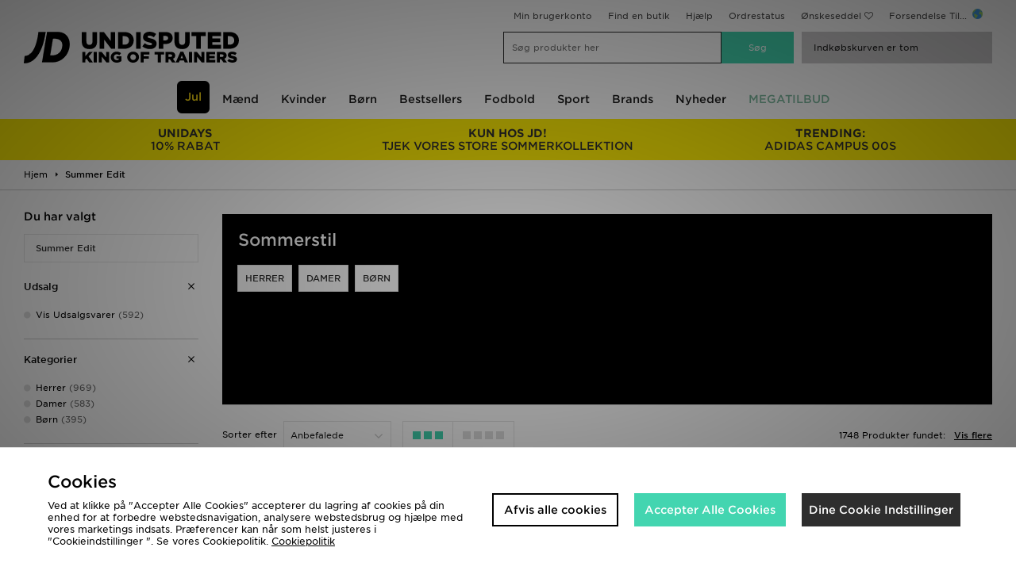

--- FILE ---
content_type: text/html;charset=UTF-8
request_url: https://www.jdsports.dk/campaign/Summer+Edit/?facet-campaign=summer-edit
body_size: 103930
content:
<!DOCTYPE html>
<!-- MESH ver. 2025-wk08 -->
<html lang="da">
	<head>
		<!-- charset and compatibility -->
<meta charset="UTF-8">
<meta http-equiv="X-UA-Compatible" content="IE=edge,chrome=1"><script type="text/javascript">(window.NREUM||(NREUM={})).init={privacy:{cookies_enabled:true},ajax:{deny_list:["bam.nr-data.net"]},feature_flags:["soft_nav"],distributed_tracing:{enabled:true}};(window.NREUM||(NREUM={})).loader_config={agentID:"1835072932",accountID:"1041355",trustKey:"6553346",xpid:"VQYDUFVWDRABXFNbAAkOVV0J",licenseKey:"NRBR-c4c069c1e7d462b5771",applicationID:"1829789398",browserID:"1835072932"};;/*! For license information please see nr-loader-spa-1.303.0.min.js.LICENSE.txt */
(()=>{var e,t,r={384:(e,t,r)=>{"use strict";r.d(t,{NT:()=>s,US:()=>d,Zm:()=>a,bQ:()=>u,dV:()=>c,pV:()=>l});var n=r(6154),i=r(1863),o=r(1910);const s={beacon:"bam.nr-data.net",errorBeacon:"bam.nr-data.net"};function a(){return n.gm.NREUM||(n.gm.NREUM={}),void 0===n.gm.newrelic&&(n.gm.newrelic=n.gm.NREUM),n.gm.NREUM}function c(){let e=a();return e.o||(e.o={ST:n.gm.setTimeout,SI:n.gm.setImmediate||n.gm.setInterval,CT:n.gm.clearTimeout,XHR:n.gm.XMLHttpRequest,REQ:n.gm.Request,EV:n.gm.Event,PR:n.gm.Promise,MO:n.gm.MutationObserver,FETCH:n.gm.fetch,WS:n.gm.WebSocket},(0,o.i)(...Object.values(e.o))),e}function u(e,t){let r=a();r.initializedAgents??={},t.initializedAt={ms:(0,i.t)(),date:new Date},r.initializedAgents[e]=t}function d(e,t){a()[e]=t}function l(){return function(){let e=a();const t=e.info||{};e.info={beacon:s.beacon,errorBeacon:s.errorBeacon,...t}}(),function(){let e=a();const t=e.init||{};e.init={...t}}(),c(),function(){let e=a();const t=e.loader_config||{};e.loader_config={...t}}(),a()}},782:(e,t,r)=>{"use strict";r.d(t,{T:()=>n});const n=r(860).K7.pageViewTiming},860:(e,t,r)=>{"use strict";r.d(t,{$J:()=>d,K7:()=>c,P3:()=>u,XX:()=>i,Yy:()=>a,df:()=>o,qY:()=>n,v4:()=>s});const n="events",i="jserrors",o="browser/blobs",s="rum",a="browser/logs",c={ajax:"ajax",genericEvents:"generic_events",jserrors:i,logging:"logging",metrics:"metrics",pageAction:"page_action",pageViewEvent:"page_view_event",pageViewTiming:"page_view_timing",sessionReplay:"session_replay",sessionTrace:"session_trace",softNav:"soft_navigations",spa:"spa"},u={[c.pageViewEvent]:1,[c.pageViewTiming]:2,[c.metrics]:3,[c.jserrors]:4,[c.spa]:5,[c.ajax]:6,[c.sessionTrace]:7,[c.softNav]:8,[c.sessionReplay]:9,[c.logging]:10,[c.genericEvents]:11},d={[c.pageViewEvent]:s,[c.pageViewTiming]:n,[c.ajax]:n,[c.spa]:n,[c.softNav]:n,[c.metrics]:i,[c.jserrors]:i,[c.sessionTrace]:o,[c.sessionReplay]:o,[c.logging]:a,[c.genericEvents]:"ins"}},944:(e,t,r)=>{"use strict";r.d(t,{R:()=>i});var n=r(3241);function i(e,t){"function"==typeof console.debug&&(console.debug("New Relic Warning: https://github.com/newrelic/newrelic-browser-agent/blob/main/docs/warning-codes.md#".concat(e),t),(0,n.W)({agentIdentifier:null,drained:null,type:"data",name:"warn",feature:"warn",data:{code:e,secondary:t}}))}},993:(e,t,r)=>{"use strict";r.d(t,{A$:()=>o,ET:()=>s,TZ:()=>a,p_:()=>i});var n=r(860);const i={ERROR:"ERROR",WARN:"WARN",INFO:"INFO",DEBUG:"DEBUG",TRACE:"TRACE"},o={OFF:0,ERROR:1,WARN:2,INFO:3,DEBUG:4,TRACE:5},s="log",a=n.K7.logging},1687:(e,t,r)=>{"use strict";r.d(t,{Ak:()=>u,Ze:()=>f,x3:()=>d});var n=r(3241),i=r(7836),o=r(3606),s=r(860),a=r(2646);const c={};function u(e,t){const r={staged:!1,priority:s.P3[t]||0};l(e),c[e].get(t)||c[e].set(t,r)}function d(e,t){e&&c[e]&&(c[e].get(t)&&c[e].delete(t),p(e,t,!1),c[e].size&&h(e))}function l(e){if(!e)throw new Error("agentIdentifier required");c[e]||(c[e]=new Map)}function f(e="",t="feature",r=!1){if(l(e),!e||!c[e].get(t)||r)return p(e,t);c[e].get(t).staged=!0,h(e)}function h(e){const t=Array.from(c[e]);t.every(([e,t])=>t.staged)&&(t.sort((e,t)=>e[1].priority-t[1].priority),t.forEach(([t])=>{c[e].delete(t),p(e,t)}))}function p(e,t,r=!0){const s=e?i.ee.get(e):i.ee,c=o.i.handlers;if(!s.aborted&&s.backlog&&c){if((0,n.W)({agentIdentifier:e,type:"lifecycle",name:"drain",feature:t}),r){const e=s.backlog[t],r=c[t];if(r){for(let t=0;e&&t<e.length;++t)g(e[t],r);Object.entries(r).forEach(([e,t])=>{Object.values(t||{}).forEach(t=>{t[0]?.on&&t[0]?.context()instanceof a.y&&t[0].on(e,t[1])})})}}s.isolatedBacklog||delete c[t],s.backlog[t]=null,s.emit("drain-"+t,[])}}function g(e,t){var r=e[1];Object.values(t[r]||{}).forEach(t=>{var r=e[0];if(t[0]===r){var n=t[1],i=e[3],o=e[2];n.apply(i,o)}})}},1741:(e,t,r)=>{"use strict";r.d(t,{W:()=>o});var n=r(944),i=r(4261);class o{#e(e,...t){if(this[e]!==o.prototype[e])return this[e](...t);(0,n.R)(35,e)}addPageAction(e,t){return this.#e(i.hG,e,t)}register(e){return this.#e(i.eY,e)}recordCustomEvent(e,t){return this.#e(i.fF,e,t)}setPageViewName(e,t){return this.#e(i.Fw,e,t)}setCustomAttribute(e,t,r){return this.#e(i.cD,e,t,r)}noticeError(e,t){return this.#e(i.o5,e,t)}setUserId(e){return this.#e(i.Dl,e)}setApplicationVersion(e){return this.#e(i.nb,e)}setErrorHandler(e){return this.#e(i.bt,e)}addRelease(e,t){return this.#e(i.k6,e,t)}log(e,t){return this.#e(i.$9,e,t)}start(){return this.#e(i.d3)}finished(e){return this.#e(i.BL,e)}recordReplay(){return this.#e(i.CH)}pauseReplay(){return this.#e(i.Tb)}addToTrace(e){return this.#e(i.U2,e)}setCurrentRouteName(e){return this.#e(i.PA,e)}interaction(e){return this.#e(i.dT,e)}wrapLogger(e,t,r){return this.#e(i.Wb,e,t,r)}measure(e,t){return this.#e(i.V1,e,t)}consent(e){return this.#e(i.Pv,e)}}},1863:(e,t,r)=>{"use strict";function n(){return Math.floor(performance.now())}r.d(t,{t:()=>n})},1910:(e,t,r)=>{"use strict";r.d(t,{i:()=>o});var n=r(944);const i=new Map;function o(...e){return e.every(e=>{if(i.has(e))return i.get(e);const t="function"==typeof e&&e.toString().includes("[native code]");return t||(0,n.R)(64,e?.name||e?.toString()),i.set(e,t),t})}},2555:(e,t,r)=>{"use strict";r.d(t,{D:()=>a,f:()=>s});var n=r(384),i=r(8122);const o={beacon:n.NT.beacon,errorBeacon:n.NT.errorBeacon,licenseKey:void 0,applicationID:void 0,sa:void 0,queueTime:void 0,applicationTime:void 0,ttGuid:void 0,user:void 0,account:void 0,product:void 0,extra:void 0,jsAttributes:{},userAttributes:void 0,atts:void 0,transactionName:void 0,tNamePlain:void 0};function s(e){try{return!!e.licenseKey&&!!e.errorBeacon&&!!e.applicationID}catch(e){return!1}}const a=e=>(0,i.a)(e,o)},2614:(e,t,r)=>{"use strict";r.d(t,{BB:()=>s,H3:()=>n,g:()=>u,iL:()=>c,tS:()=>a,uh:()=>i,wk:()=>o});const n="NRBA",i="SESSION",o=144e5,s=18e5,a={STARTED:"session-started",PAUSE:"session-pause",RESET:"session-reset",RESUME:"session-resume",UPDATE:"session-update"},c={SAME_TAB:"same-tab",CROSS_TAB:"cross-tab"},u={OFF:0,FULL:1,ERROR:2}},2646:(e,t,r)=>{"use strict";r.d(t,{y:()=>n});class n{constructor(e){this.contextId=e}}},2843:(e,t,r)=>{"use strict";r.d(t,{u:()=>i});var n=r(3878);function i(e,t=!1,r,i){(0,n.DD)("visibilitychange",function(){if(t)return void("hidden"===document.visibilityState&&e());e(document.visibilityState)},r,i)}},3241:(e,t,r)=>{"use strict";r.d(t,{W:()=>o});var n=r(6154);const i="newrelic";function o(e={}){try{n.gm.dispatchEvent(new CustomEvent(i,{detail:e}))}catch(e){}}},3304:(e,t,r)=>{"use strict";r.d(t,{A:()=>o});var n=r(7836);const i=()=>{const e=new WeakSet;return(t,r)=>{if("object"==typeof r&&null!==r){if(e.has(r))return;e.add(r)}return r}};function o(e){try{return JSON.stringify(e,i())??""}catch(e){try{n.ee.emit("internal-error",[e])}catch(e){}return""}}},3333:(e,t,r)=>{"use strict";r.d(t,{$v:()=>d,TZ:()=>n,Xh:()=>c,Zp:()=>i,kd:()=>u,mq:()=>a,nf:()=>s,qN:()=>o});const n=r(860).K7.genericEvents,i=["auxclick","click","copy","keydown","paste","scrollend"],o=["focus","blur"],s=4,a=1e3,c=2e3,u=["PageAction","UserAction","BrowserPerformance"],d={RESOURCES:"experimental.resources",REGISTER:"register"}},3434:(e,t,r)=>{"use strict";r.d(t,{Jt:()=>o,YM:()=>u});var n=r(7836),i=r(5607);const o="nr@original:".concat(i.W),s=50;var a=Object.prototype.hasOwnProperty,c=!1;function u(e,t){return e||(e=n.ee),r.inPlace=function(e,t,n,i,o){n||(n="");const s="-"===n.charAt(0);for(let a=0;a<t.length;a++){const c=t[a],u=e[c];l(u)||(e[c]=r(u,s?c+n:n,i,c,o))}},r.flag=o,r;function r(t,r,n,c,u){return l(t)?t:(r||(r=""),nrWrapper[o]=t,function(e,t,r){if(Object.defineProperty&&Object.keys)try{return Object.keys(e).forEach(function(r){Object.defineProperty(t,r,{get:function(){return e[r]},set:function(t){return e[r]=t,t}})}),t}catch(e){d([e],r)}for(var n in e)a.call(e,n)&&(t[n]=e[n])}(t,nrWrapper,e),nrWrapper);function nrWrapper(){var o,a,l,f;let h;try{a=this,o=[...arguments],l="function"==typeof n?n(o,a):n||{}}catch(t){d([t,"",[o,a,c],l],e)}i(r+"start",[o,a,c],l,u);const p=performance.now();let g;try{return f=t.apply(a,o),g=performance.now(),f}catch(e){throw g=performance.now(),i(r+"err",[o,a,e],l,u),h=e,h}finally{const e=g-p,t={start:p,end:g,duration:e,isLongTask:e>=s,methodName:c,thrownError:h};t.isLongTask&&i("long-task",[t,a],l,u),i(r+"end",[o,a,f],l,u)}}}function i(r,n,i,o){if(!c||t){var s=c;c=!0;try{e.emit(r,n,i,t,o)}catch(t){d([t,r,n,i],e)}c=s}}}function d(e,t){t||(t=n.ee);try{t.emit("internal-error",e)}catch(e){}}function l(e){return!(e&&"function"==typeof e&&e.apply&&!e[o])}},3606:(e,t,r)=>{"use strict";r.d(t,{i:()=>o});var n=r(9908);o.on=s;var i=o.handlers={};function o(e,t,r,o){s(o||n.d,i,e,t,r)}function s(e,t,r,i,o){o||(o="feature"),e||(e=n.d);var s=t[o]=t[o]||{};(s[r]=s[r]||[]).push([e,i])}},3738:(e,t,r)=>{"use strict";r.d(t,{He:()=>i,Kp:()=>a,Lc:()=>u,Rz:()=>d,TZ:()=>n,bD:()=>o,d3:()=>s,jx:()=>l,sl:()=>f,uP:()=>c});const n=r(860).K7.sessionTrace,i="bstResource",o="resource",s="-start",a="-end",c="fn"+s,u="fn"+a,d="pushState",l=1e3,f=3e4},3785:(e,t,r)=>{"use strict";r.d(t,{R:()=>c,b:()=>u});var n=r(9908),i=r(1863),o=r(860),s=r(8154),a=r(993);function c(e,t,r={},c=a.p_.INFO,u,d=(0,i.t)()){(0,n.p)(s.xV,["API/logging/".concat(c.toLowerCase(),"/called")],void 0,o.K7.metrics,e),(0,n.p)(a.ET,[d,t,r,c,u],void 0,o.K7.logging,e)}function u(e){return"string"==typeof e&&Object.values(a.p_).some(t=>t===e.toUpperCase().trim())}},3878:(e,t,r)=>{"use strict";function n(e,t){return{capture:e,passive:!1,signal:t}}function i(e,t,r=!1,i){window.addEventListener(e,t,n(r,i))}function o(e,t,r=!1,i){document.addEventListener(e,t,n(r,i))}r.d(t,{DD:()=>o,jT:()=>n,sp:()=>i})},3962:(e,t,r)=>{"use strict";r.d(t,{AM:()=>s,O2:()=>l,OV:()=>o,Qu:()=>f,TZ:()=>c,ih:()=>h,pP:()=>a,t1:()=>d,tC:()=>i,wD:()=>u});var n=r(860);const i=["click","keydown","submit"],o="popstate",s="api",a="initialPageLoad",c=n.K7.softNav,u=5e3,d=500,l={INITIAL_PAGE_LOAD:"",ROUTE_CHANGE:1,UNSPECIFIED:2},f={INTERACTION:1,AJAX:2,CUSTOM_END:3,CUSTOM_TRACER:4},h={IP:"in progress",PF:"pending finish",FIN:"finished",CAN:"cancelled"}},4234:(e,t,r)=>{"use strict";r.d(t,{W:()=>o});var n=r(7836),i=r(1687);class o{constructor(e,t){this.agentIdentifier=e,this.ee=n.ee.get(e),this.featureName=t,this.blocked=!1}deregisterDrain(){(0,i.x3)(this.agentIdentifier,this.featureName)}}},4261:(e,t,r)=>{"use strict";r.d(t,{$9:()=>d,BL:()=>c,CH:()=>p,Dl:()=>R,Fw:()=>w,PA:()=>v,Pl:()=>n,Pv:()=>A,Tb:()=>f,U2:()=>s,V1:()=>E,Wb:()=>T,bt:()=>y,cD:()=>b,d3:()=>x,dT:()=>u,eY:()=>g,fF:()=>h,hG:()=>o,hw:()=>i,k6:()=>a,nb:()=>m,o5:()=>l});const n="api-",i=n+"ixn-",o="addPageAction",s="addToTrace",a="addRelease",c="finished",u="interaction",d="log",l="noticeError",f="pauseReplay",h="recordCustomEvent",p="recordReplay",g="register",m="setApplicationVersion",v="setCurrentRouteName",b="setCustomAttribute",y="setErrorHandler",w="setPageViewName",R="setUserId",x="start",T="wrapLogger",E="measure",A="consent"},4387:(e,t,r)=>{"use strict";function n(e={}){return!(!e.id||!e.name)}function i(e){return"string"==typeof e&&e.trim().length<501||"number"==typeof e}function o(e,t){if(2!==t?.harvestEndpointVersion)return{};const r=t.agentRef.runtime.appMetadata.agents[0].entityGuid;return n(e)?{"mfe.id":e.id,"mfe.name":e.name,eventSource:e.eventSource,"parent.id":e.parent?.id||r}:{"entity.guid":r,appId:t.agentRef.info.applicationID}}r.d(t,{Ux:()=>o,c7:()=>n,yo:()=>i})},5205:(e,t,r)=>{"use strict";r.d(t,{j:()=>_});var n=r(384),i=r(1741);var o=r(2555),s=r(3333);const a=e=>{if(!e||"string"!=typeof e)return!1;try{document.createDocumentFragment().querySelector(e)}catch{return!1}return!0};var c=r(2614),u=r(944),d=r(8122);const l="[data-nr-mask]",f=e=>(0,d.a)(e,(()=>{const e={feature_flags:[],experimental:{allow_registered_children:!1,resources:!1},mask_selector:"*",block_selector:"[data-nr-block]",mask_input_options:{color:!1,date:!1,"datetime-local":!1,email:!1,month:!1,number:!1,range:!1,search:!1,tel:!1,text:!1,time:!1,url:!1,week:!1,textarea:!1,select:!1,password:!0}};return{ajax:{deny_list:void 0,block_internal:!0,enabled:!0,autoStart:!0},api:{get allow_registered_children(){return e.feature_flags.includes(s.$v.REGISTER)||e.experimental.allow_registered_children},set allow_registered_children(t){e.experimental.allow_registered_children=t},duplicate_registered_data:!1},browser_consent_mode:{enabled:!1},distributed_tracing:{enabled:void 0,exclude_newrelic_header:void 0,cors_use_newrelic_header:void 0,cors_use_tracecontext_headers:void 0,allowed_origins:void 0},get feature_flags(){return e.feature_flags},set feature_flags(t){e.feature_flags=t},generic_events:{enabled:!0,autoStart:!0},harvest:{interval:30},jserrors:{enabled:!0,autoStart:!0},logging:{enabled:!0,autoStart:!0},metrics:{enabled:!0,autoStart:!0},obfuscate:void 0,page_action:{enabled:!0},page_view_event:{enabled:!0,autoStart:!0},page_view_timing:{enabled:!0,autoStart:!0},performance:{capture_marks:!1,capture_measures:!1,capture_detail:!0,resources:{get enabled(){return e.feature_flags.includes(s.$v.RESOURCES)||e.experimental.resources},set enabled(t){e.experimental.resources=t},asset_types:[],first_party_domains:[],ignore_newrelic:!0}},privacy:{cookies_enabled:!0},proxy:{assets:void 0,beacon:void 0},session:{expiresMs:c.wk,inactiveMs:c.BB},session_replay:{autoStart:!0,enabled:!1,preload:!1,sampling_rate:10,error_sampling_rate:100,collect_fonts:!1,inline_images:!1,fix_stylesheets:!0,mask_all_inputs:!0,get mask_text_selector(){return e.mask_selector},set mask_text_selector(t){a(t)?e.mask_selector="".concat(t,",").concat(l):""===t||null===t?e.mask_selector=l:(0,u.R)(5,t)},get block_class(){return"nr-block"},get ignore_class(){return"nr-ignore"},get mask_text_class(){return"nr-mask"},get block_selector(){return e.block_selector},set block_selector(t){a(t)?e.block_selector+=",".concat(t):""!==t&&(0,u.R)(6,t)},get mask_input_options(){return e.mask_input_options},set mask_input_options(t){t&&"object"==typeof t?e.mask_input_options={...t,password:!0}:(0,u.R)(7,t)}},session_trace:{enabled:!0,autoStart:!0},soft_navigations:{enabled:!0,autoStart:!0},spa:{enabled:!0,autoStart:!0},ssl:void 0,user_actions:{enabled:!0,elementAttributes:["id","className","tagName","type"]}}})());var h=r(6154),p=r(9324);let g=0;const m={buildEnv:p.F3,distMethod:p.Xs,version:p.xv,originTime:h.WN},v={consented:!1},b={appMetadata:{},get consented(){return this.session?.state?.consent||v.consented},set consented(e){v.consented=e},customTransaction:void 0,denyList:void 0,disabled:!1,harvester:void 0,isolatedBacklog:!1,isRecording:!1,loaderType:void 0,maxBytes:3e4,obfuscator:void 0,onerror:void 0,ptid:void 0,releaseIds:{},session:void 0,timeKeeper:void 0,registeredEntities:[],jsAttributesMetadata:{bytes:0},get harvestCount(){return++g}},y=e=>{const t=(0,d.a)(e,b),r=Object.keys(m).reduce((e,t)=>(e[t]={value:m[t],writable:!1,configurable:!0,enumerable:!0},e),{});return Object.defineProperties(t,r)};var w=r(5701);const R=e=>{const t=e.startsWith("http");e+="/",r.p=t?e:"https://"+e};var x=r(7836),T=r(3241);const E={accountID:void 0,trustKey:void 0,agentID:void 0,licenseKey:void 0,applicationID:void 0,xpid:void 0},A=e=>(0,d.a)(e,E),S=new Set;function _(e,t={},r,s){let{init:a,info:c,loader_config:u,runtime:d={},exposed:l=!0}=t;if(!c){const e=(0,n.pV)();a=e.init,c=e.info,u=e.loader_config}e.init=f(a||{}),e.loader_config=A(u||{}),c.jsAttributes??={},h.bv&&(c.jsAttributes.isWorker=!0),e.info=(0,o.D)(c);const p=e.init,g=[c.beacon,c.errorBeacon];S.has(e.agentIdentifier)||(p.proxy.assets&&(R(p.proxy.assets),g.push(p.proxy.assets)),p.proxy.beacon&&g.push(p.proxy.beacon),e.beacons=[...g],function(e){const t=(0,n.pV)();Object.getOwnPropertyNames(i.W.prototype).forEach(r=>{const n=i.W.prototype[r];if("function"!=typeof n||"constructor"===n)return;let o=t[r];e[r]&&!1!==e.exposed&&"micro-agent"!==e.runtime?.loaderType&&(t[r]=(...t)=>{const n=e[r](...t);return o?o(...t):n})})}(e),(0,n.US)("activatedFeatures",w.B),e.runSoftNavOverSpa&&=!0===p.soft_navigations.enabled&&p.feature_flags.includes("soft_nav")),d.denyList=[...p.ajax.deny_list||[],...p.ajax.block_internal?g:[]],d.ptid=e.agentIdentifier,d.loaderType=r,e.runtime=y(d),S.has(e.agentIdentifier)||(e.ee=x.ee.get(e.agentIdentifier),e.exposed=l,(0,T.W)({agentIdentifier:e.agentIdentifier,drained:!!w.B?.[e.agentIdentifier],type:"lifecycle",name:"initialize",feature:void 0,data:e.config})),S.add(e.agentIdentifier)}},5270:(e,t,r)=>{"use strict";r.d(t,{Aw:()=>s,SR:()=>o,rF:()=>a});var n=r(384),i=r(7767);function o(e){return!!(0,n.dV)().o.MO&&(0,i.V)(e)&&!0===e?.session_trace.enabled}function s(e){return!0===e?.session_replay.preload&&o(e)}function a(e,t){try{if("string"==typeof t?.type){if("password"===t.type.toLowerCase())return"*".repeat(e?.length||0);if(void 0!==t?.dataset?.nrUnmask||t?.classList?.contains("nr-unmask"))return e}}catch(e){}return"string"==typeof e?e.replace(/[\S]/g,"*"):"*".repeat(e?.length||0)}},5289:(e,t,r)=>{"use strict";r.d(t,{GG:()=>o,Qr:()=>a,sB:()=>s});var n=r(3878);function i(){return"undefined"==typeof document||"complete"===document.readyState}function o(e,t){if(i())return e();(0,n.sp)("load",e,t)}function s(e){if(i())return e();(0,n.DD)("DOMContentLoaded",e)}function a(e){if(i())return e();(0,n.sp)("popstate",e)}},5607:(e,t,r)=>{"use strict";r.d(t,{W:()=>n});const n=(0,r(9566).bz)()},5701:(e,t,r)=>{"use strict";r.d(t,{B:()=>o,t:()=>s});var n=r(3241);const i=new Set,o={};function s(e,t){const r=t.agentIdentifier;o[r]??={},e&&"object"==typeof e&&(i.has(r)||(t.ee.emit("rumresp",[e]),o[r]=e,i.add(r),(0,n.W)({agentIdentifier:r,loaded:!0,drained:!0,type:"lifecycle",name:"load",feature:void 0,data:e})))}},6154:(e,t,r)=>{"use strict";r.d(t,{A4:()=>a,OF:()=>d,RI:()=>i,WN:()=>h,bv:()=>o,gm:()=>s,lR:()=>f,m:()=>u,mw:()=>c,sb:()=>l});var n=r(1863);const i="undefined"!=typeof window&&!!window.document,o="undefined"!=typeof WorkerGlobalScope&&("undefined"!=typeof self&&self instanceof WorkerGlobalScope&&self.navigator instanceof WorkerNavigator||"undefined"!=typeof globalThis&&globalThis instanceof WorkerGlobalScope&&globalThis.navigator instanceof WorkerNavigator),s=i?window:"undefined"!=typeof WorkerGlobalScope&&("undefined"!=typeof self&&self instanceof WorkerGlobalScope&&self||"undefined"!=typeof globalThis&&globalThis instanceof WorkerGlobalScope&&globalThis),a="complete"===s?.document?.readyState,c=Boolean("hidden"===s?.document?.visibilityState),u=""+s?.location,d=/iPad|iPhone|iPod/.test(s.navigator?.userAgent),l=d&&"undefined"==typeof SharedWorker,f=(()=>{const e=s.navigator?.userAgent?.match(/Firefox[/\s](\d+\.\d+)/);return Array.isArray(e)&&e.length>=2?+e[1]:0})(),h=Date.now()-(0,n.t)()},6344:(e,t,r)=>{"use strict";r.d(t,{BB:()=>d,Qb:()=>l,TZ:()=>i,Ug:()=>s,Vh:()=>o,_s:()=>a,bc:()=>u,yP:()=>c});var n=r(2614);const i=r(860).K7.sessionReplay,o="errorDuringReplay",s=.12,a={DomContentLoaded:0,Load:1,FullSnapshot:2,IncrementalSnapshot:3,Meta:4,Custom:5},c={[n.g.ERROR]:15e3,[n.g.FULL]:3e5,[n.g.OFF]:0},u={RESET:{message:"Session was reset",sm:"Reset"},IMPORT:{message:"Recorder failed to import",sm:"Import"},TOO_MANY:{message:"429: Too Many Requests",sm:"Too-Many"},TOO_BIG:{message:"Payload was too large",sm:"Too-Big"},CROSS_TAB:{message:"Session Entity was set to OFF on another tab",sm:"Cross-Tab"},ENTITLEMENTS:{message:"Session Replay is not allowed and will not be started",sm:"Entitlement"}},d=5e3,l={API:"api",RESUME:"resume",SWITCH_TO_FULL:"switchToFull",INITIALIZE:"initialize",PRELOAD:"preload"}},6389:(e,t,r)=>{"use strict";function n(e,t=500,r={}){const n=r?.leading||!1;let i;return(...r)=>{n&&void 0===i&&(e.apply(this,r),i=setTimeout(()=>{i=clearTimeout(i)},t)),n||(clearTimeout(i),i=setTimeout(()=>{e.apply(this,r)},t))}}function i(e){let t=!1;return(...r)=>{t||(t=!0,e.apply(this,r))}}r.d(t,{J:()=>i,s:()=>n})},6630:(e,t,r)=>{"use strict";r.d(t,{T:()=>n});const n=r(860).K7.pageViewEvent},6774:(e,t,r)=>{"use strict";r.d(t,{T:()=>n});const n=r(860).K7.jserrors},7295:(e,t,r)=>{"use strict";r.d(t,{Xv:()=>s,gX:()=>i,iW:()=>o});var n=[];function i(e){if(!e||o(e))return!1;if(0===n.length)return!0;for(var t=0;t<n.length;t++){var r=n[t];if("*"===r.hostname)return!1;if(a(r.hostname,e.hostname)&&c(r.pathname,e.pathname))return!1}return!0}function o(e){return void 0===e.hostname}function s(e){if(n=[],e&&e.length)for(var t=0;t<e.length;t++){let r=e[t];if(!r)continue;0===r.indexOf("http://")?r=r.substring(7):0===r.indexOf("https://")&&(r=r.substring(8));const i=r.indexOf("/");let o,s;i>0?(o=r.substring(0,i),s=r.substring(i)):(o=r,s="");let[a]=o.split(":");n.push({hostname:a,pathname:s})}}function a(e,t){return!(e.length>t.length)&&t.indexOf(e)===t.length-e.length}function c(e,t){return 0===e.indexOf("/")&&(e=e.substring(1)),0===t.indexOf("/")&&(t=t.substring(1)),""===e||e===t}},7378:(e,t,r)=>{"use strict";r.d(t,{$p:()=>x,BR:()=>b,Kp:()=>R,L3:()=>y,Lc:()=>c,NC:()=>o,SG:()=>d,TZ:()=>i,U6:()=>p,UT:()=>m,d3:()=>w,dT:()=>f,e5:()=>E,gx:()=>v,l9:()=>l,oW:()=>h,op:()=>g,rw:()=>u,tH:()=>A,uP:()=>a,wW:()=>T,xq:()=>s});var n=r(384);const i=r(860).K7.spa,o=["click","submit","keypress","keydown","keyup","change"],s=999,a="fn-start",c="fn-end",u="cb-start",d="api-ixn-",l="remaining",f="interaction",h="spaNode",p="jsonpNode",g="fetch-start",m="fetch-done",v="fetch-body-",b="jsonp-end",y=(0,n.dV)().o.ST,w="-start",R="-end",x="-body",T="cb"+R,E="jsTime",A="fetch"},7485:(e,t,r)=>{"use strict";r.d(t,{D:()=>i});var n=r(6154);function i(e){if(0===(e||"").indexOf("data:"))return{protocol:"data"};try{const t=new URL(e,location.href),r={port:t.port,hostname:t.hostname,pathname:t.pathname,search:t.search,protocol:t.protocol.slice(0,t.protocol.indexOf(":")),sameOrigin:t.protocol===n.gm?.location?.protocol&&t.host===n.gm?.location?.host};return r.port&&""!==r.port||("http:"===t.protocol&&(r.port="80"),"https:"===t.protocol&&(r.port="443")),r.pathname&&""!==r.pathname?r.pathname.startsWith("/")||(r.pathname="/".concat(r.pathname)):r.pathname="/",r}catch(e){return{}}}},7699:(e,t,r)=>{"use strict";r.d(t,{It:()=>o,KC:()=>a,No:()=>i,qh:()=>s});var n=r(860);const i=16e3,o=1e6,s="SESSION_ERROR",a={[n.K7.logging]:!0,[n.K7.genericEvents]:!1,[n.K7.jserrors]:!1,[n.K7.ajax]:!1}},7767:(e,t,r)=>{"use strict";r.d(t,{V:()=>i});var n=r(6154);const i=e=>n.RI&&!0===e?.privacy.cookies_enabled},7836:(e,t,r)=>{"use strict";r.d(t,{P:()=>a,ee:()=>c});var n=r(384),i=r(8990),o=r(2646),s=r(5607);const a="nr@context:".concat(s.W),c=function e(t,r){var n={},s={},d={},l=!1;try{l=16===r.length&&u.initializedAgents?.[r]?.runtime.isolatedBacklog}catch(e){}var f={on:p,addEventListener:p,removeEventListener:function(e,t){var r=n[e];if(!r)return;for(var i=0;i<r.length;i++)r[i]===t&&r.splice(i,1)},emit:function(e,r,n,i,o){!1!==o&&(o=!0);if(c.aborted&&!i)return;t&&o&&t.emit(e,r,n);var a=h(n);g(e).forEach(e=>{e.apply(a,r)});var u=v()[s[e]];u&&u.push([f,e,r,a]);return a},get:m,listeners:g,context:h,buffer:function(e,t){const r=v();if(t=t||"feature",f.aborted)return;Object.entries(e||{}).forEach(([e,n])=>{s[n]=t,t in r||(r[t]=[])})},abort:function(){f._aborted=!0,Object.keys(f.backlog).forEach(e=>{delete f.backlog[e]})},isBuffering:function(e){return!!v()[s[e]]},debugId:r,backlog:l?{}:t&&"object"==typeof t.backlog?t.backlog:{},isolatedBacklog:l};return Object.defineProperty(f,"aborted",{get:()=>{let e=f._aborted||!1;return e||(t&&(e=t.aborted),e)}}),f;function h(e){return e&&e instanceof o.y?e:e?(0,i.I)(e,a,()=>new o.y(a)):new o.y(a)}function p(e,t){n[e]=g(e).concat(t)}function g(e){return n[e]||[]}function m(t){return d[t]=d[t]||e(f,t)}function v(){return f.backlog}}(void 0,"globalEE"),u=(0,n.Zm)();u.ee||(u.ee=c)},8122:(e,t,r)=>{"use strict";r.d(t,{a:()=>i});var n=r(944);function i(e,t){try{if(!e||"object"!=typeof e)return(0,n.R)(3);if(!t||"object"!=typeof t)return(0,n.R)(4);const r=Object.create(Object.getPrototypeOf(t),Object.getOwnPropertyDescriptors(t)),o=0===Object.keys(r).length?e:r;for(let s in o)if(void 0!==e[s])try{if(null===e[s]){r[s]=null;continue}Array.isArray(e[s])&&Array.isArray(t[s])?r[s]=Array.from(new Set([...e[s],...t[s]])):"object"==typeof e[s]&&"object"==typeof t[s]?r[s]=i(e[s],t[s]):r[s]=e[s]}catch(e){r[s]||(0,n.R)(1,e)}return r}catch(e){(0,n.R)(2,e)}}},8139:(e,t,r)=>{"use strict";r.d(t,{u:()=>f});var n=r(7836),i=r(3434),o=r(8990),s=r(6154);const a={},c=s.gm.XMLHttpRequest,u="addEventListener",d="removeEventListener",l="nr@wrapped:".concat(n.P);function f(e){var t=function(e){return(e||n.ee).get("events")}(e);if(a[t.debugId]++)return t;a[t.debugId]=1;var r=(0,i.YM)(t,!0);function f(e){r.inPlace(e,[u,d],"-",p)}function p(e,t){return e[1]}return"getPrototypeOf"in Object&&(s.RI&&h(document,f),c&&h(c.prototype,f),h(s.gm,f)),t.on(u+"-start",function(e,t){var n=e[1];if(null!==n&&("function"==typeof n||"object"==typeof n)&&"newrelic"!==e[0]){var i=(0,o.I)(n,l,function(){var e={object:function(){if("function"!=typeof n.handleEvent)return;return n.handleEvent.apply(n,arguments)},function:n}[typeof n];return e?r(e,"fn-",null,e.name||"anonymous"):n});this.wrapped=e[1]=i}}),t.on(d+"-start",function(e){e[1]=this.wrapped||e[1]}),t}function h(e,t,...r){let n=e;for(;"object"==typeof n&&!Object.prototype.hasOwnProperty.call(n,u);)n=Object.getPrototypeOf(n);n&&t(n,...r)}},8154:(e,t,r)=>{"use strict";r.d(t,{z_:()=>o,XG:()=>a,TZ:()=>n,rs:()=>i,xV:()=>s});r(6154),r(9566),r(384);const n=r(860).K7.metrics,i="sm",o="cm",s="storeSupportabilityMetrics",a="storeEventMetrics"},8374:(e,t,r)=>{r.nc=(()=>{try{return document?.currentScript?.nonce}catch(e){}return""})()},8990:(e,t,r)=>{"use strict";r.d(t,{I:()=>i});var n=Object.prototype.hasOwnProperty;function i(e,t,r){if(n.call(e,t))return e[t];var i=r();if(Object.defineProperty&&Object.keys)try{return Object.defineProperty(e,t,{value:i,writable:!0,enumerable:!1}),i}catch(e){}return e[t]=i,i}},9300:(e,t,r)=>{"use strict";r.d(t,{T:()=>n});const n=r(860).K7.ajax},9324:(e,t,r)=>{"use strict";r.d(t,{AJ:()=>s,F3:()=>i,Xs:()=>o,Yq:()=>a,xv:()=>n});const n="1.303.0",i="PROD",o="CDN",s="@newrelic/rrweb",a="1.0.1"},9566:(e,t,r)=>{"use strict";r.d(t,{LA:()=>a,ZF:()=>c,bz:()=>s,el:()=>u});var n=r(6154);const i="xxxxxxxx-xxxx-4xxx-yxxx-xxxxxxxxxxxx";function o(e,t){return e?15&e[t]:16*Math.random()|0}function s(){const e=n.gm?.crypto||n.gm?.msCrypto;let t,r=0;return e&&e.getRandomValues&&(t=e.getRandomValues(new Uint8Array(30))),i.split("").map(e=>"x"===e?o(t,r++).toString(16):"y"===e?(3&o()|8).toString(16):e).join("")}function a(e){const t=n.gm?.crypto||n.gm?.msCrypto;let r,i=0;t&&t.getRandomValues&&(r=t.getRandomValues(new Uint8Array(e)));const s=[];for(var a=0;a<e;a++)s.push(o(r,i++).toString(16));return s.join("")}function c(){return a(16)}function u(){return a(32)}},9908:(e,t,r)=>{"use strict";r.d(t,{d:()=>n,p:()=>i});var n=r(7836).ee.get("handle");function i(e,t,r,i,o){o?(o.buffer([e],i),o.emit(e,t,r)):(n.buffer([e],i),n.emit(e,t,r))}}},n={};function i(e){var t=n[e];if(void 0!==t)return t.exports;var o=n[e]={exports:{}};return r[e](o,o.exports,i),o.exports}i.m=r,i.d=(e,t)=>{for(var r in t)i.o(t,r)&&!i.o(e,r)&&Object.defineProperty(e,r,{enumerable:!0,get:t[r]})},i.f={},i.e=e=>Promise.all(Object.keys(i.f).reduce((t,r)=>(i.f[r](e,t),t),[])),i.u=e=>({212:"nr-spa-compressor",249:"nr-spa-recorder",478:"nr-spa"}[e]+"-1.303.0.min.js"),i.o=(e,t)=>Object.prototype.hasOwnProperty.call(e,t),e={},t="NRBA-1.303.0.PROD:",i.l=(r,n,o,s)=>{if(e[r])e[r].push(n);else{var a,c;if(void 0!==o)for(var u=document.getElementsByTagName("script"),d=0;d<u.length;d++){var l=u[d];if(l.getAttribute("src")==r||l.getAttribute("data-webpack")==t+o){a=l;break}}if(!a){c=!0;var f={478:"sha512-Q1pLqcoiNmLHv0rtq3wFkJBA3kofBdRJl0ExDl0mTuAoCBd0qe/1J0XWrDlQKuNlUryL6aZfVkAMPLmoikWIoQ==",249:"sha512-695ZzudsxlMtHKnpDNvkMlJd3tdMtY03IQKVCw9SX12tjUC+f7Nrx5tnWO72Vg9RFf6DSY6wVmM3cEkRM12kkQ==",212:"sha512-18Gx1wIBsppcn0AnKFhwgw4IciNgFxiw3J74W393Ape+wtg4hlg7t6SBKsIE/Dk/tfl2yltgcgBFvYRs283AFg=="};(a=document.createElement("script")).charset="utf-8",i.nc&&a.setAttribute("nonce",i.nc),a.setAttribute("data-webpack",t+o),a.src=r,0!==a.src.indexOf(window.location.origin+"/")&&(a.crossOrigin="anonymous"),f[s]&&(a.integrity=f[s])}e[r]=[n];var h=(t,n)=>{a.onerror=a.onload=null,clearTimeout(p);var i=e[r];if(delete e[r],a.parentNode&&a.parentNode.removeChild(a),i&&i.forEach(e=>e(n)),t)return t(n)},p=setTimeout(h.bind(null,void 0,{type:"timeout",target:a}),12e4);a.onerror=h.bind(null,a.onerror),a.onload=h.bind(null,a.onload),c&&document.head.appendChild(a)}},i.r=e=>{"undefined"!=typeof Symbol&&Symbol.toStringTag&&Object.defineProperty(e,Symbol.toStringTag,{value:"Module"}),Object.defineProperty(e,"__esModule",{value:!0})},i.p="https://js-agent.newrelic.com/",(()=>{var e={38:0,788:0};i.f.j=(t,r)=>{var n=i.o(e,t)?e[t]:void 0;if(0!==n)if(n)r.push(n[2]);else{var o=new Promise((r,i)=>n=e[t]=[r,i]);r.push(n[2]=o);var s=i.p+i.u(t),a=new Error;i.l(s,r=>{if(i.o(e,t)&&(0!==(n=e[t])&&(e[t]=void 0),n)){var o=r&&("load"===r.type?"missing":r.type),s=r&&r.target&&r.target.src;a.message="Loading chunk "+t+" failed.\n("+o+": "+s+")",a.name="ChunkLoadError",a.type=o,a.request=s,n[1](a)}},"chunk-"+t,t)}};var t=(t,r)=>{var n,o,[s,a,c]=r,u=0;if(s.some(t=>0!==e[t])){for(n in a)i.o(a,n)&&(i.m[n]=a[n]);if(c)c(i)}for(t&&t(r);u<s.length;u++)o=s[u],i.o(e,o)&&e[o]&&e[o][0](),e[o]=0},r=self["webpackChunk:NRBA-1.303.0.PROD"]=self["webpackChunk:NRBA-1.303.0.PROD"]||[];r.forEach(t.bind(null,0)),r.push=t.bind(null,r.push.bind(r))})(),(()=>{"use strict";i(8374);var e=i(9566),t=i(1741);class r extends t.W{agentIdentifier=(0,e.LA)(16)}var n=i(860);const o=Object.values(n.K7);var s=i(5205);var a=i(9908),c=i(1863),u=i(4261),d=i(3241),l=i(944),f=i(5701),h=i(8154);function p(e,t,i,o){const s=o||i;!s||s[e]&&s[e]!==r.prototype[e]||(s[e]=function(){(0,a.p)(h.xV,["API/"+e+"/called"],void 0,n.K7.metrics,i.ee),(0,d.W)({agentIdentifier:i.agentIdentifier,drained:!!f.B?.[i.agentIdentifier],type:"data",name:"api",feature:u.Pl+e,data:{}});try{return t.apply(this,arguments)}catch(e){(0,l.R)(23,e)}})}function g(e,t,r,n,i){const o=e.info;null===r?delete o.jsAttributes[t]:o.jsAttributes[t]=r,(i||null===r)&&(0,a.p)(u.Pl+n,[(0,c.t)(),t,r],void 0,"session",e.ee)}var m=i(1687),v=i(4234),b=i(5289),y=i(6154),w=i(5270),R=i(7767),x=i(6389),T=i(7699);class E extends v.W{constructor(e,t){super(e.agentIdentifier,t),this.agentRef=e,this.abortHandler=void 0,this.featAggregate=void 0,this.loadedSuccessfully=void 0,this.onAggregateImported=new Promise(e=>{this.loadedSuccessfully=e}),this.deferred=Promise.resolve(),!1===e.init[this.featureName].autoStart?this.deferred=new Promise((t,r)=>{this.ee.on("manual-start-all",(0,x.J)(()=>{(0,m.Ak)(e.agentIdentifier,this.featureName),t()}))}):(0,m.Ak)(e.agentIdentifier,t)}importAggregator(e,t,r={}){if(this.featAggregate)return;const n=async()=>{let n;await this.deferred;try{if((0,R.V)(e.init)){const{setupAgentSession:t}=await i.e(478).then(i.bind(i,8766));n=t(e)}}catch(e){(0,l.R)(20,e),this.ee.emit("internal-error",[e]),(0,a.p)(T.qh,[e],void 0,this.featureName,this.ee)}try{if(!this.#t(this.featureName,n,e.init))return(0,m.Ze)(this.agentIdentifier,this.featureName),void this.loadedSuccessfully(!1);const{Aggregate:i}=await t();this.featAggregate=new i(e,r),e.runtime.harvester.initializedAggregates.push(this.featAggregate),this.loadedSuccessfully(!0)}catch(e){(0,l.R)(34,e),this.abortHandler?.(),(0,m.Ze)(this.agentIdentifier,this.featureName,!0),this.loadedSuccessfully(!1),this.ee&&this.ee.abort()}};y.RI?(0,b.GG)(()=>n(),!0):n()}#t(e,t,r){if(this.blocked)return!1;switch(e){case n.K7.sessionReplay:return(0,w.SR)(r)&&!!t;case n.K7.sessionTrace:return!!t;default:return!0}}}var A=i(6630),S=i(2614);class _ extends E{static featureName=A.T;constructor(e){var t;super(e,A.T),this.setupInspectionEvents(e.agentIdentifier),t=e,p(u.Fw,function(e,r){"string"==typeof e&&("/"!==e.charAt(0)&&(e="/"+e),t.runtime.customTransaction=(r||"http://custom.transaction")+e,(0,a.p)(u.Pl+u.Fw,[(0,c.t)()],void 0,void 0,t.ee))},t),this.importAggregator(e,()=>i.e(478).then(i.bind(i,1983)))}setupInspectionEvents(e){const t=(t,r)=>{t&&(0,d.W)({agentIdentifier:e,timeStamp:t.timeStamp,loaded:"complete"===t.target.readyState,type:"window",name:r,data:t.target.location+""})};(0,b.sB)(e=>{t(e,"DOMContentLoaded")}),(0,b.GG)(e=>{t(e,"load")}),(0,b.Qr)(e=>{t(e,"navigate")}),this.ee.on(S.tS.UPDATE,(t,r)=>{(0,d.W)({agentIdentifier:e,type:"lifecycle",name:"session",data:r})})}}var O=i(384);var N=i(2843),I=i(3878),P=i(782);class j extends E{static featureName=P.T;constructor(e){super(e,P.T),y.RI&&((0,N.u)(()=>(0,a.p)("docHidden",[(0,c.t)()],void 0,P.T,this.ee),!0),(0,I.sp)("pagehide",()=>(0,a.p)("winPagehide",[(0,c.t)()],void 0,P.T,this.ee)),this.importAggregator(e,()=>i.e(478).then(i.bind(i,9917))))}}class k extends E{static featureName=h.TZ;constructor(e){super(e,h.TZ),y.RI&&document.addEventListener("securitypolicyviolation",e=>{(0,a.p)(h.xV,["Generic/CSPViolation/Detected"],void 0,this.featureName,this.ee)}),this.importAggregator(e,()=>i.e(478).then(i.bind(i,6555)))}}var C=i(6774),L=i(3304);class H{constructor(e,t,r,n,i){this.name="UncaughtError",this.message="string"==typeof e?e:(0,L.A)(e),this.sourceURL=t,this.line=r,this.column=n,this.__newrelic=i}}function M(e){return U(e)?e:new H(void 0!==e?.message?e.message:e,e?.filename||e?.sourceURL,e?.lineno||e?.line,e?.colno||e?.col,e?.__newrelic,e?.cause)}function K(e){const t="Unhandled Promise Rejection: ";if(!e?.reason)return;if(U(e.reason)){try{e.reason.message.startsWith(t)||(e.reason.message=t+e.reason.message)}catch(e){}return M(e.reason)}const r=M(e.reason);return(r.message||"").startsWith(t)||(r.message=t+r.message),r}function D(e){if(e.error instanceof SyntaxError&&!/:\d+$/.test(e.error.stack?.trim())){const t=new H(e.message,e.filename,e.lineno,e.colno,e.error.__newrelic,e.cause);return t.name=SyntaxError.name,t}return U(e.error)?e.error:M(e)}function U(e){return e instanceof Error&&!!e.stack}function F(e,t,r,i,o=(0,c.t)()){"string"==typeof e&&(e=new Error(e)),(0,a.p)("err",[e,o,!1,t,r.runtime.isRecording,void 0,i],void 0,n.K7.jserrors,r.ee),(0,a.p)("uaErr",[],void 0,n.K7.genericEvents,r.ee)}var W=i(4387),B=i(993),V=i(3785);function G(e,{customAttributes:t={},level:r=B.p_.INFO}={},n,i,o=(0,c.t)()){(0,V.R)(n.ee,e,t,r,i,o)}function z(e,t,r,i,o=(0,c.t)()){(0,a.p)(u.Pl+u.hG,[o,e,t,i],void 0,n.K7.genericEvents,r.ee)}function Z(e,t,r,i,o=(0,c.t)()){const{start:s,end:d,customAttributes:f}=t||{},h={customAttributes:f||{}};if("object"!=typeof h.customAttributes||"string"!=typeof e||0===e.length)return void(0,l.R)(57);const p=(e,t)=>null==e?t:"number"==typeof e?e:e instanceof PerformanceMark?e.startTime:Number.NaN;if(h.start=p(s,0),h.end=p(d,o),Number.isNaN(h.start)||Number.isNaN(h.end))(0,l.R)(57);else{if(h.duration=h.end-h.start,!(h.duration<0))return(0,a.p)(u.Pl+u.V1,[h,e,i],void 0,n.K7.genericEvents,r.ee),h;(0,l.R)(58)}}function q(e,t={},r,i,o=(0,c.t)()){(0,a.p)(u.Pl+u.fF,[o,e,t,i],void 0,n.K7.genericEvents,r.ee)}function X(e){p(u.eY,function(t){return Y(e,t)},e)}function Y(e,t,r){const i={};(0,l.R)(54,"newrelic.register"),t||={},t.eventSource="MicroFrontendBrowserAgent",t.licenseKey||=e.info.licenseKey,t.blocked=!1,t.parent=r||{};let o=()=>{};const s=e.runtime.registeredEntities,u=s.find(({metadata:{target:{id:e,name:r}}})=>e===t.id);if(u)return u.metadata.target.name!==t.name&&(u.metadata.target.name=t.name),u;const d=e=>{t.blocked=!0,o=e};e.init.api.allow_registered_children||d((0,x.J)(()=>(0,l.R)(55))),(0,W.c7)(t)||d((0,x.J)(()=>(0,l.R)(48,t))),(0,W.yo)(t.id)&&(0,W.yo)(t.name)||d((0,x.J)(()=>(0,l.R)(48,t)));const f={addPageAction:(r,n={})=>m(z,[r,{...i,...n},e],t),log:(r,n={})=>m(G,[r,{...n,customAttributes:{...i,...n.customAttributes||{}}},e],t),measure:(r,n={})=>m(Z,[r,{...n,customAttributes:{...i,...n.customAttributes||{}}},e],t),noticeError:(r,n={})=>m(F,[r,{...i,...n},e],t),register:(t={})=>m(Y,[e,t],f.metadata.target),recordCustomEvent:(r,n={})=>m(q,[r,{...i,...n},e],t),setApplicationVersion:e=>g("application.version",e),setCustomAttribute:(e,t)=>g(e,t),setUserId:e=>g("enduser.id",e),metadata:{customAttributes:i,target:t}},p=()=>(t.blocked&&o(),t.blocked);p()||s.push(f);const g=(e,t)=>{p()||(i[e]=t)},m=(t,r,i)=>{if(p())return;const o=(0,c.t)();(0,a.p)(h.xV,["API/register/".concat(t.name,"/called")],void 0,n.K7.metrics,e.ee);try{return e.init.api.duplicate_registered_data&&"register"!==t.name&&t(...r,void 0,o),t(...r,i,o)}catch(e){(0,l.R)(50,e)}};return f}class J extends E{static featureName=C.T;constructor(e){var t;super(e,C.T),t=e,p(u.o5,(e,r)=>F(e,r,t),t),function(e){p(u.bt,function(t){e.runtime.onerror=t},e)}(e),function(e){let t=0;p(u.k6,function(e,r){++t>10||(this.runtime.releaseIds[e.slice(-200)]=(""+r).slice(-200))},e)}(e),X(e);try{this.removeOnAbort=new AbortController}catch(e){}this.ee.on("internal-error",(t,r)=>{this.abortHandler&&(0,a.p)("ierr",[M(t),(0,c.t)(),!0,{},e.runtime.isRecording,r],void 0,this.featureName,this.ee)}),y.gm.addEventListener("unhandledrejection",t=>{this.abortHandler&&(0,a.p)("err",[K(t),(0,c.t)(),!1,{unhandledPromiseRejection:1},e.runtime.isRecording],void 0,this.featureName,this.ee)},(0,I.jT)(!1,this.removeOnAbort?.signal)),y.gm.addEventListener("error",t=>{this.abortHandler&&(0,a.p)("err",[D(t),(0,c.t)(),!1,{},e.runtime.isRecording],void 0,this.featureName,this.ee)},(0,I.jT)(!1,this.removeOnAbort?.signal)),this.abortHandler=this.#r,this.importAggregator(e,()=>i.e(478).then(i.bind(i,2176)))}#r(){this.removeOnAbort?.abort(),this.abortHandler=void 0}}var Q=i(8990);let ee=1;function te(e){const t=typeof e;return!e||"object"!==t&&"function"!==t?-1:e===y.gm?0:(0,Q.I)(e,"nr@id",function(){return ee++})}function re(e){if("string"==typeof e&&e.length)return e.length;if("object"==typeof e){if("undefined"!=typeof ArrayBuffer&&e instanceof ArrayBuffer&&e.byteLength)return e.byteLength;if("undefined"!=typeof Blob&&e instanceof Blob&&e.size)return e.size;if(!("undefined"!=typeof FormData&&e instanceof FormData))try{return(0,L.A)(e).length}catch(e){return}}}var ne=i(8139),ie=i(7836),oe=i(3434);const se={},ae=["open","send"];function ce(e){var t=e||ie.ee;const r=function(e){return(e||ie.ee).get("xhr")}(t);if(void 0===y.gm.XMLHttpRequest)return r;if(se[r.debugId]++)return r;se[r.debugId]=1,(0,ne.u)(t);var n=(0,oe.YM)(r),i=y.gm.XMLHttpRequest,o=y.gm.MutationObserver,s=y.gm.Promise,a=y.gm.setInterval,c="readystatechange",u=["onload","onerror","onabort","onloadstart","onloadend","onprogress","ontimeout"],d=[],f=y.gm.XMLHttpRequest=function(e){const t=new i(e),o=r.context(t);try{r.emit("new-xhr",[t],o),t.addEventListener(c,(s=o,function(){var e=this;e.readyState>3&&!s.resolved&&(s.resolved=!0,r.emit("xhr-resolved",[],e)),n.inPlace(e,u,"fn-",b)}),(0,I.jT)(!1))}catch(e){(0,l.R)(15,e);try{r.emit("internal-error",[e])}catch(e){}}var s;return t};function h(e,t){n.inPlace(t,["onreadystatechange"],"fn-",b)}if(function(e,t){for(var r in e)t[r]=e[r]}(i,f),f.prototype=i.prototype,n.inPlace(f.prototype,ae,"-xhr-",b),r.on("send-xhr-start",function(e,t){h(e,t),function(e){d.push(e),o&&(p?p.then(v):a?a(v):(g=-g,m.data=g))}(t)}),r.on("open-xhr-start",h),o){var p=s&&s.resolve();if(!a&&!s){var g=1,m=document.createTextNode(g);new o(v).observe(m,{characterData:!0})}}else t.on("fn-end",function(e){e[0]&&e[0].type===c||v()});function v(){for(var e=0;e<d.length;e++)h(0,d[e]);d.length&&(d=[])}function b(e,t){return t}return r}var ue="fetch-",de=ue+"body-",le=["arrayBuffer","blob","json","text","formData"],fe=y.gm.Request,he=y.gm.Response,pe="prototype";const ge={};function me(e){const t=function(e){return(e||ie.ee).get("fetch")}(e);if(!(fe&&he&&y.gm.fetch))return t;if(ge[t.debugId]++)return t;function r(e,r,n){var i=e[r];"function"==typeof i&&(e[r]=function(){var e,r=[...arguments],o={};t.emit(n+"before-start",[r],o),o[ie.P]&&o[ie.P].dt&&(e=o[ie.P].dt);var s=i.apply(this,r);return t.emit(n+"start",[r,e],s),s.then(function(e){return t.emit(n+"end",[null,e],s),e},function(e){throw t.emit(n+"end",[e],s),e})})}return ge[t.debugId]=1,le.forEach(e=>{r(fe[pe],e,de),r(he[pe],e,de)}),r(y.gm,"fetch",ue),t.on(ue+"end",function(e,r){var n=this;if(r){var i=r.headers.get("content-length");null!==i&&(n.rxSize=i),t.emit(ue+"done",[null,r],n)}else t.emit(ue+"done",[e],n)}),t}var ve=i(7485);class be{constructor(e){this.agentRef=e}generateTracePayload(t){const r=this.agentRef.loader_config;if(!this.shouldGenerateTrace(t)||!r)return null;var n=(r.accountID||"").toString()||null,i=(r.agentID||"").toString()||null,o=(r.trustKey||"").toString()||null;if(!n||!i)return null;var s=(0,e.ZF)(),a=(0,e.el)(),c=Date.now(),u={spanId:s,traceId:a,timestamp:c};return(t.sameOrigin||this.isAllowedOrigin(t)&&this.useTraceContextHeadersForCors())&&(u.traceContextParentHeader=this.generateTraceContextParentHeader(s,a),u.traceContextStateHeader=this.generateTraceContextStateHeader(s,c,n,i,o)),(t.sameOrigin&&!this.excludeNewrelicHeader()||!t.sameOrigin&&this.isAllowedOrigin(t)&&this.useNewrelicHeaderForCors())&&(u.newrelicHeader=this.generateTraceHeader(s,a,c,n,i,o)),u}generateTraceContextParentHeader(e,t){return"00-"+t+"-"+e+"-01"}generateTraceContextStateHeader(e,t,r,n,i){return i+"@nr=0-1-"+r+"-"+n+"-"+e+"----"+t}generateTraceHeader(e,t,r,n,i,o){if(!("function"==typeof y.gm?.btoa))return null;var s={v:[0,1],d:{ty:"Browser",ac:n,ap:i,id:e,tr:t,ti:r}};return o&&n!==o&&(s.d.tk=o),btoa((0,L.A)(s))}shouldGenerateTrace(e){return this.agentRef.init?.distributed_tracing?.enabled&&this.isAllowedOrigin(e)}isAllowedOrigin(e){var t=!1;const r=this.agentRef.init?.distributed_tracing;if(e.sameOrigin)t=!0;else if(r?.allowed_origins instanceof Array)for(var n=0;n<r.allowed_origins.length;n++){var i=(0,ve.D)(r.allowed_origins[n]);if(e.hostname===i.hostname&&e.protocol===i.protocol&&e.port===i.port){t=!0;break}}return t}excludeNewrelicHeader(){var e=this.agentRef.init?.distributed_tracing;return!!e&&!!e.exclude_newrelic_header}useNewrelicHeaderForCors(){var e=this.agentRef.init?.distributed_tracing;return!!e&&!1!==e.cors_use_newrelic_header}useTraceContextHeadersForCors(){var e=this.agentRef.init?.distributed_tracing;return!!e&&!!e.cors_use_tracecontext_headers}}var ye=i(9300),we=i(7295);function Re(e){return"string"==typeof e?e:e instanceof(0,O.dV)().o.REQ?e.url:y.gm?.URL&&e instanceof URL?e.href:void 0}var xe=["load","error","abort","timeout"],Te=xe.length,Ee=(0,O.dV)().o.REQ,Ae=(0,O.dV)().o.XHR;const Se="X-NewRelic-App-Data";class _e extends E{static featureName=ye.T;constructor(e){super(e,ye.T),this.dt=new be(e),this.handler=(e,t,r,n)=>(0,a.p)(e,t,r,n,this.ee);try{const e={xmlhttprequest:"xhr",fetch:"fetch",beacon:"beacon"};y.gm?.performance?.getEntriesByType("resource").forEach(t=>{if(t.initiatorType in e&&0!==t.responseStatus){const r={status:t.responseStatus},i={rxSize:t.transferSize,duration:Math.floor(t.duration),cbTime:0};Oe(r,t.name),this.handler("xhr",[r,i,t.startTime,t.responseEnd,e[t.initiatorType]],void 0,n.K7.ajax)}})}catch(e){}me(this.ee),ce(this.ee),function(e,t,r,i){function o(e){var t=this;t.totalCbs=0,t.called=0,t.cbTime=0,t.end=E,t.ended=!1,t.xhrGuids={},t.lastSize=null,t.loadCaptureCalled=!1,t.params=this.params||{},t.metrics=this.metrics||{},t.latestLongtaskEnd=0,e.addEventListener("load",function(r){A(t,e)},(0,I.jT)(!1)),y.lR||e.addEventListener("progress",function(e){t.lastSize=e.loaded},(0,I.jT)(!1))}function s(e){this.params={method:e[0]},Oe(this,e[1]),this.metrics={}}function u(t,r){e.loader_config.xpid&&this.sameOrigin&&r.setRequestHeader("X-NewRelic-ID",e.loader_config.xpid);var n=i.generateTracePayload(this.parsedOrigin);if(n){var o=!1;n.newrelicHeader&&(r.setRequestHeader("newrelic",n.newrelicHeader),o=!0),n.traceContextParentHeader&&(r.setRequestHeader("traceparent",n.traceContextParentHeader),n.traceContextStateHeader&&r.setRequestHeader("tracestate",n.traceContextStateHeader),o=!0),o&&(this.dt=n)}}function d(e,r){var n=this.metrics,i=e[0],o=this;if(n&&i){var s=re(i);s&&(n.txSize=s)}this.startTime=(0,c.t)(),this.body=i,this.listener=function(e){try{"abort"!==e.type||o.loadCaptureCalled||(o.params.aborted=!0),("load"!==e.type||o.called===o.totalCbs&&(o.onloadCalled||"function"!=typeof r.onload)&&"function"==typeof o.end)&&o.end(r)}catch(e){try{t.emit("internal-error",[e])}catch(e){}}};for(var a=0;a<Te;a++)r.addEventListener(xe[a],this.listener,(0,I.jT)(!1))}function l(e,t,r){this.cbTime+=e,t?this.onloadCalled=!0:this.called+=1,this.called!==this.totalCbs||!this.onloadCalled&&"function"==typeof r.onload||"function"!=typeof this.end||this.end(r)}function f(e,t){var r=""+te(e)+!!t;this.xhrGuids&&!this.xhrGuids[r]&&(this.xhrGuids[r]=!0,this.totalCbs+=1)}function p(e,t){var r=""+te(e)+!!t;this.xhrGuids&&this.xhrGuids[r]&&(delete this.xhrGuids[r],this.totalCbs-=1)}function g(){this.endTime=(0,c.t)()}function m(e,r){r instanceof Ae&&"load"===e[0]&&t.emit("xhr-load-added",[e[1],e[2]],r)}function v(e,r){r instanceof Ae&&"load"===e[0]&&t.emit("xhr-load-removed",[e[1],e[2]],r)}function b(e,t,r){t instanceof Ae&&("onload"===r&&(this.onload=!0),("load"===(e[0]&&e[0].type)||this.onload)&&(this.xhrCbStart=(0,c.t)()))}function w(e,r){this.xhrCbStart&&t.emit("xhr-cb-time",[(0,c.t)()-this.xhrCbStart,this.onload,r],r)}function R(e){var t,r=e[1]||{};if("string"==typeof e[0]?0===(t=e[0]).length&&y.RI&&(t=""+y.gm.location.href):e[0]&&e[0].url?t=e[0].url:y.gm?.URL&&e[0]&&e[0]instanceof URL?t=e[0].href:"function"==typeof e[0].toString&&(t=e[0].toString()),"string"==typeof t&&0!==t.length){t&&(this.parsedOrigin=(0,ve.D)(t),this.sameOrigin=this.parsedOrigin.sameOrigin);var n=i.generateTracePayload(this.parsedOrigin);if(n&&(n.newrelicHeader||n.traceContextParentHeader))if(e[0]&&e[0].headers)a(e[0].headers,n)&&(this.dt=n);else{var o={};for(var s in r)o[s]=r[s];o.headers=new Headers(r.headers||{}),a(o.headers,n)&&(this.dt=n),e.length>1?e[1]=o:e.push(o)}}function a(e,t){var r=!1;return t.newrelicHeader&&(e.set("newrelic",t.newrelicHeader),r=!0),t.traceContextParentHeader&&(e.set("traceparent",t.traceContextParentHeader),t.traceContextStateHeader&&e.set("tracestate",t.traceContextStateHeader),r=!0),r}}function x(e,t){this.params={},this.metrics={},this.startTime=(0,c.t)(),this.dt=t,e.length>=1&&(this.target=e[0]),e.length>=2&&(this.opts=e[1]);var r=this.opts||{},n=this.target;Oe(this,Re(n));var i=(""+(n&&n instanceof Ee&&n.method||r.method||"GET")).toUpperCase();this.params.method=i,this.body=r.body,this.txSize=re(r.body)||0}function T(e,t){if(this.endTime=(0,c.t)(),this.params||(this.params={}),(0,we.iW)(this.params))return;let i;this.params.status=t?t.status:0,"string"==typeof this.rxSize&&this.rxSize.length>0&&(i=+this.rxSize);const o={txSize:this.txSize,rxSize:i,duration:(0,c.t)()-this.startTime};r("xhr",[this.params,o,this.startTime,this.endTime,"fetch"],this,n.K7.ajax)}function E(e){const t=this.params,i=this.metrics;if(!this.ended){this.ended=!0;for(let t=0;t<Te;t++)e.removeEventListener(xe[t],this.listener,!1);t.aborted||(0,we.iW)(t)||(i.duration=(0,c.t)()-this.startTime,this.loadCaptureCalled||4!==e.readyState?null==t.status&&(t.status=0):A(this,e),i.cbTime=this.cbTime,r("xhr",[t,i,this.startTime,this.endTime,"xhr"],this,n.K7.ajax))}}function A(e,r){e.params.status=r.status;var i=function(e,t){var r=e.responseType;return"json"===r&&null!==t?t:"arraybuffer"===r||"blob"===r||"json"===r?re(e.response):"text"===r||""===r||void 0===r?re(e.responseText):void 0}(r,e.lastSize);if(i&&(e.metrics.rxSize=i),e.sameOrigin&&r.getAllResponseHeaders().indexOf(Se)>=0){var o=r.getResponseHeader(Se);o&&((0,a.p)(h.rs,["Ajax/CrossApplicationTracing/Header/Seen"],void 0,n.K7.metrics,t),e.params.cat=o.split(", ").pop())}e.loadCaptureCalled=!0}t.on("new-xhr",o),t.on("open-xhr-start",s),t.on("open-xhr-end",u),t.on("send-xhr-start",d),t.on("xhr-cb-time",l),t.on("xhr-load-added",f),t.on("xhr-load-removed",p),t.on("xhr-resolved",g),t.on("addEventListener-end",m),t.on("removeEventListener-end",v),t.on("fn-end",w),t.on("fetch-before-start",R),t.on("fetch-start",x),t.on("fn-start",b),t.on("fetch-done",T)}(e,this.ee,this.handler,this.dt),this.importAggregator(e,()=>i.e(478).then(i.bind(i,3845)))}}function Oe(e,t){var r=(0,ve.D)(t),n=e.params||e;n.hostname=r.hostname,n.port=r.port,n.protocol=r.protocol,n.host=r.hostname+":"+r.port,n.pathname=r.pathname,e.parsedOrigin=r,e.sameOrigin=r.sameOrigin}const Ne={},Ie=["pushState","replaceState"];function Pe(e){const t=function(e){return(e||ie.ee).get("history")}(e);return!y.RI||Ne[t.debugId]++||(Ne[t.debugId]=1,(0,oe.YM)(t).inPlace(window.history,Ie,"-")),t}var je=i(3738);function ke(e){p(u.BL,function(t=Date.now()){const r=t-y.WN;r<0&&(0,l.R)(62,t),(0,a.p)(h.XG,[u.BL,{time:r}],void 0,n.K7.metrics,e.ee),e.addToTrace({name:u.BL,start:t,origin:"nr"}),(0,a.p)(u.Pl+u.hG,[r,u.BL],void 0,n.K7.genericEvents,e.ee)},e)}const{He:Ce,bD:Le,d3:He,Kp:Me,TZ:Ke,Lc:De,uP:Ue,Rz:Fe}=je;class We extends E{static featureName=Ke;constructor(e){var t;super(e,Ke),t=e,p(u.U2,function(e){if(!(e&&"object"==typeof e&&e.name&&e.start))return;const r={n:e.name,s:e.start-y.WN,e:(e.end||e.start)-y.WN,o:e.origin||"",t:"api"};r.s<0||r.e<0||r.e<r.s?(0,l.R)(61,{start:r.s,end:r.e}):(0,a.p)("bstApi",[r],void 0,n.K7.sessionTrace,t.ee)},t),ke(e);if(!(0,R.V)(e.init))return void this.deregisterDrain();const r=this.ee;let o;Pe(r),this.eventsEE=(0,ne.u)(r),this.eventsEE.on(Ue,function(e,t){this.bstStart=(0,c.t)()}),this.eventsEE.on(De,function(e,t){(0,a.p)("bst",[e[0],t,this.bstStart,(0,c.t)()],void 0,n.K7.sessionTrace,r)}),r.on(Fe+He,function(e){this.time=(0,c.t)(),this.startPath=location.pathname+location.hash}),r.on(Fe+Me,function(e){(0,a.p)("bstHist",[location.pathname+location.hash,this.startPath,this.time],void 0,n.K7.sessionTrace,r)});try{o=new PerformanceObserver(e=>{const t=e.getEntries();(0,a.p)(Ce,[t],void 0,n.K7.sessionTrace,r)}),o.observe({type:Le,buffered:!0})}catch(e){}this.importAggregator(e,()=>i.e(478).then(i.bind(i,6974)),{resourceObserver:o})}}var Be=i(6344);class Ve extends E{static featureName=Be.TZ;#n;recorder;constructor(e){var t;let r;super(e,Be.TZ),t=e,p(u.CH,function(){(0,a.p)(u.CH,[],void 0,n.K7.sessionReplay,t.ee)},t),function(e){p(u.Tb,function(){(0,a.p)(u.Tb,[],void 0,n.K7.sessionReplay,e.ee)},e)}(e);try{r=JSON.parse(localStorage.getItem("".concat(S.H3,"_").concat(S.uh)))}catch(e){}(0,w.SR)(e.init)&&this.ee.on(u.CH,()=>this.#i()),this.#o(r)&&this.importRecorder().then(e=>{e.startRecording(Be.Qb.PRELOAD,r?.sessionReplayMode)}),this.importAggregator(this.agentRef,()=>i.e(478).then(i.bind(i,6167)),this),this.ee.on("err",e=>{this.blocked||this.agentRef.runtime.isRecording&&(this.errorNoticed=!0,(0,a.p)(Be.Vh,[e],void 0,this.featureName,this.ee))})}#o(e){return e&&(e.sessionReplayMode===S.g.FULL||e.sessionReplayMode===S.g.ERROR)||(0,w.Aw)(this.agentRef.init)}importRecorder(){return this.recorder?Promise.resolve(this.recorder):(this.#n??=Promise.all([i.e(478),i.e(249)]).then(i.bind(i,4866)).then(({Recorder:e})=>(this.recorder=new e(this),this.recorder)).catch(e=>{throw this.ee.emit("internal-error",[e]),this.blocked=!0,e}),this.#n)}#i(){this.blocked||(this.featAggregate?this.featAggregate.mode!==S.g.FULL&&this.featAggregate.initializeRecording(S.g.FULL,!0,Be.Qb.API):this.importRecorder().then(()=>{this.recorder.startRecording(Be.Qb.API,S.g.FULL)}))}}var Ge=i(3962);function ze(e){const t=e.ee.get("tracer");function r(){}p(u.dT,function(e){return(new r).get("object"==typeof e?e:{})},e);const i=r.prototype={createTracer:function(r,i){var o={},s=this,d="function"==typeof i;return(0,a.p)(h.xV,["API/createTracer/called"],void 0,n.K7.metrics,e.ee),e.runSoftNavOverSpa||(0,a.p)(u.hw+"tracer",[(0,c.t)(),r,o],s,n.K7.spa,e.ee),function(){if(t.emit((d?"":"no-")+"fn-start",[(0,c.t)(),s,d],o),d)try{return i.apply(this,arguments)}catch(e){const r="string"==typeof e?new Error(e):e;throw t.emit("fn-err",[arguments,this,r],o),r}finally{t.emit("fn-end",[(0,c.t)()],o)}}}};["actionText","setName","setAttribute","save","ignore","onEnd","getContext","end","get"].forEach(t=>{p.apply(this,[t,function(){return(0,a.p)(u.hw+t,[(0,c.t)(),...arguments],this,e.runSoftNavOverSpa?n.K7.softNav:n.K7.spa,e.ee),this},e,i])}),p(u.PA,function(){e.runSoftNavOverSpa?(0,a.p)(u.hw+"routeName",[performance.now(),...arguments],void 0,n.K7.softNav,e.ee):(0,a.p)(u.Pl+"routeName",[(0,c.t)(),...arguments],this,n.K7.spa,e.ee)},e)}class Ze extends E{static featureName=Ge.TZ;constructor(e){if(super(e,Ge.TZ),ze(e),!y.RI||!(0,O.dV)().o.MO)return;const t=Pe(this.ee);try{this.removeOnAbort=new AbortController}catch(e){}Ge.tC.forEach(e=>{(0,I.sp)(e,e=>{s(e)},!0,this.removeOnAbort?.signal)});const r=()=>(0,a.p)("newURL",[(0,c.t)(),""+window.location],void 0,this.featureName,this.ee);t.on("pushState-end",r),t.on("replaceState-end",r),(0,I.sp)(Ge.OV,e=>{s(e),(0,a.p)("newURL",[e.timeStamp,""+window.location],void 0,this.featureName,this.ee)},!0,this.removeOnAbort?.signal);let n=!1;const o=new((0,O.dV)().o.MO)((e,t)=>{n||(n=!0,requestAnimationFrame(()=>{(0,a.p)("newDom",[(0,c.t)()],void 0,this.featureName,this.ee),n=!1}))}),s=(0,x.s)(e=>{(0,a.p)("newUIEvent",[e],void 0,this.featureName,this.ee),o.observe(document.body,{attributes:!0,childList:!0,subtree:!0,characterData:!0})},100,{leading:!0});this.abortHandler=function(){this.removeOnAbort?.abort(),o.disconnect(),this.abortHandler=void 0},this.importAggregator(e,()=>i.e(478).then(i.bind(i,4393)),{domObserver:o})}}var qe=i(7378);const Xe={},Ye=["appendChild","insertBefore","replaceChild"];function Je(e){const t=function(e){return(e||ie.ee).get("jsonp")}(e);if(!y.RI||Xe[t.debugId])return t;Xe[t.debugId]=!0;var r=(0,oe.YM)(t),n=/[?&](?:callback|cb)=([^&#]+)/,i=/(.*)\.([^.]+)/,o=/^(\w+)(\.|$)(.*)$/;function s(e,t){if(!e)return t;const r=e.match(o),n=r[1];return s(r[3],t[n])}return r.inPlace(Node.prototype,Ye,"dom-"),t.on("dom-start",function(e){!function(e){if(!e||"string"!=typeof e.nodeName||"script"!==e.nodeName.toLowerCase())return;if("function"!=typeof e.addEventListener)return;var o=(a=e.src,c=a.match(n),c?c[1]:null);var a,c;if(!o)return;var u=function(e){var t=e.match(i);if(t&&t.length>=3)return{key:t[2],parent:s(t[1],window)};return{key:e,parent:window}}(o);if("function"!=typeof u.parent[u.key])return;var d={};function l(){t.emit("jsonp-end",[],d),e.removeEventListener("load",l,(0,I.jT)(!1)),e.removeEventListener("error",f,(0,I.jT)(!1))}function f(){t.emit("jsonp-error",[],d),t.emit("jsonp-end",[],d),e.removeEventListener("load",l,(0,I.jT)(!1)),e.removeEventListener("error",f,(0,I.jT)(!1))}r.inPlace(u.parent,[u.key],"cb-",d),e.addEventListener("load",l,(0,I.jT)(!1)),e.addEventListener("error",f,(0,I.jT)(!1)),t.emit("new-jsonp",[e.src],d)}(e[0])}),t}const $e={};function Qe(e){const t=function(e){return(e||ie.ee).get("promise")}(e);if($e[t.debugId])return t;$e[t.debugId]=!0;var r=t.context,n=(0,oe.YM)(t),i=y.gm.Promise;return i&&function(){function e(r){var o=t.context(),s=n(r,"executor-",o,null,!1);const a=Reflect.construct(i,[s],e);return t.context(a).getCtx=function(){return o},a}y.gm.Promise=e,Object.defineProperty(e,"name",{value:"Promise"}),e.toString=function(){return i.toString()},Object.setPrototypeOf(e,i),["all","race"].forEach(function(r){const n=i[r];e[r]=function(e){let i=!1;[...e||[]].forEach(e=>{this.resolve(e).then(s("all"===r),s(!1))});const o=n.apply(this,arguments);return o;function s(e){return function(){t.emit("propagate",[null,!i],o,!1,!1),i=i||!e}}}}),["resolve","reject"].forEach(function(r){const n=i[r];e[r]=function(e){const r=n.apply(this,arguments);return e!==r&&t.emit("propagate",[e,!0],r,!1,!1),r}}),e.prototype=i.prototype;const o=i.prototype.then;i.prototype.then=function(...e){var i=this,s=r(i);s.promise=i,e[0]=n(e[0],"cb-",s,null,!1),e[1]=n(e[1],"cb-",s,null,!1);const a=o.apply(this,e);return s.nextPromise=a,t.emit("propagate",[i,!0],a,!1,!1),a},i.prototype.then[oe.Jt]=o,t.on("executor-start",function(e){e[0]=n(e[0],"resolve-",this,null,!1),e[1]=n(e[1],"resolve-",this,null,!1)}),t.on("executor-err",function(e,t,r){e[1](r)}),t.on("cb-end",function(e,r,n){t.emit("propagate",[n,!0],this.nextPromise,!1,!1)}),t.on("propagate",function(e,r,n){if(!this.getCtx||r){const r=this,n=e instanceof Promise?t.context(e):null;let i;this.getCtx=function(){return i||(i=n&&n!==r?"function"==typeof n.getCtx?n.getCtx():n:r,i)}}})}(),t}const et={},tt="setTimeout",rt="setInterval",nt="clearTimeout",it="-start",ot=[tt,"setImmediate",rt,nt,"clearImmediate"];function st(e){const t=function(e){return(e||ie.ee).get("timer")}(e);if(et[t.debugId]++)return t;et[t.debugId]=1;var r=(0,oe.YM)(t);return r.inPlace(y.gm,ot.slice(0,2),tt+"-"),r.inPlace(y.gm,ot.slice(2,3),rt+"-"),r.inPlace(y.gm,ot.slice(3),nt+"-"),t.on(rt+it,function(e,t,n){e[0]=r(e[0],"fn-",null,n)}),t.on(tt+it,function(e,t,n){this.method=n,this.timerDuration=isNaN(e[1])?0:+e[1],e[0]=r(e[0],"fn-",this,n)}),t}const at={};function ct(e){const t=function(e){return(e||ie.ee).get("mutation")}(e);if(!y.RI||at[t.debugId])return t;at[t.debugId]=!0;var r=(0,oe.YM)(t),n=y.gm.MutationObserver;return n&&(window.MutationObserver=function(e){return this instanceof n?new n(r(e,"fn-")):n.apply(this,arguments)},MutationObserver.prototype=n.prototype),t}const{TZ:ut,d3:dt,Kp:lt,$p:ft,wW:ht,e5:pt,tH:gt,uP:mt,rw:vt,Lc:bt}=qe;class yt extends E{static featureName=ut;constructor(e){if(super(e,ut),ze(e),!y.RI)return;try{this.removeOnAbort=new AbortController}catch(e){}let t,r=0;const n=this.ee.get("tracer"),o=Je(this.ee),s=Qe(this.ee),u=st(this.ee),d=ce(this.ee),l=this.ee.get("events"),f=me(this.ee),h=Pe(this.ee),p=ct(this.ee);function g(e,t){h.emit("newURL",[""+window.location,t])}function m(){r++,t=window.location.hash,this[mt]=(0,c.t)()}function v(){r--,window.location.hash!==t&&g(0,!0);var e=(0,c.t)();this[pt]=~~this[pt]+e-this[mt],this[bt]=e}function b(e,t){e.on(t,function(){this[t]=(0,c.t)()})}this.ee.on(mt,m),s.on(vt,m),o.on(vt,m),this.ee.on(bt,v),s.on(ht,v),o.on(ht,v),this.ee.on("fn-err",(...t)=>{t[2]?.__newrelic?.[e.agentIdentifier]||(0,a.p)("function-err",[...t],void 0,this.featureName,this.ee)}),this.ee.buffer([mt,bt,"xhr-resolved"],this.featureName),l.buffer([mt],this.featureName),u.buffer(["setTimeout"+lt,"clearTimeout"+dt,mt],this.featureName),d.buffer([mt,"new-xhr","send-xhr"+dt],this.featureName),f.buffer([gt+dt,gt+"-done",gt+ft+dt,gt+ft+lt],this.featureName),h.buffer(["newURL"],this.featureName),p.buffer([mt],this.featureName),s.buffer(["propagate",vt,ht,"executor-err","resolve"+dt],this.featureName),n.buffer([mt,"no-"+mt],this.featureName),o.buffer(["new-jsonp","cb-start","jsonp-error","jsonp-end"],this.featureName),b(f,gt+dt),b(f,gt+"-done"),b(o,"new-jsonp"),b(o,"jsonp-end"),b(o,"cb-start"),h.on("pushState-end",g),h.on("replaceState-end",g),window.addEventListener("hashchange",g,(0,I.jT)(!0,this.removeOnAbort?.signal)),window.addEventListener("load",g,(0,I.jT)(!0,this.removeOnAbort?.signal)),window.addEventListener("popstate",function(){g(0,r>1)},(0,I.jT)(!0,this.removeOnAbort?.signal)),this.abortHandler=this.#r,this.importAggregator(e,()=>i.e(478).then(i.bind(i,5592)))}#r(){this.removeOnAbort?.abort(),this.abortHandler=void 0}}var wt=i(3333);class Rt extends E{static featureName=wt.TZ;constructor(e){super(e,wt.TZ);const t=[e.init.page_action.enabled,e.init.performance.capture_marks,e.init.performance.capture_measures,e.init.user_actions.enabled,e.init.performance.resources.enabled];var r;r=e,p(u.hG,(e,t)=>z(e,t,r),r),function(e){p(u.fF,(t,r)=>q(t,r,e),e)}(e),ke(e),X(e),function(e){p(u.V1,(t,r)=>Z(t,r,e),e)}(e);const o=e.init.feature_flags.includes("user_frustrations");let s;if(y.RI&&o&&(me(this.ee),ce(this.ee),s=Pe(this.ee)),y.RI){if(e.init.user_actions.enabled&&(wt.Zp.forEach(e=>(0,I.sp)(e,e=>(0,a.p)("ua",[e],void 0,this.featureName,this.ee),!0)),wt.qN.forEach(e=>{const t=(0,x.s)(e=>{(0,a.p)("ua",[e],void 0,this.featureName,this.ee)},500,{leading:!0});(0,I.sp)(e,t)}),o)){function c(t){const r=(0,ve.D)(t);return e.beacons.includes(r.hostname+":"+r.port)}function d(){s.emit("navChange")}y.gm.addEventListener("error",()=>{(0,a.p)("uaErr",[],void 0,n.K7.genericEvents,this.ee)},(0,I.jT)(!1,this.removeOnAbort?.signal)),this.ee.on("open-xhr-start",(e,t)=>{c(e[1])||t.addEventListener("readystatechange",()=>{2===t.readyState&&(0,a.p)("uaXhr",[],void 0,n.K7.genericEvents,this.ee)})}),this.ee.on("fetch-start",e=>{e.length>=1&&!c(Re(e[0]))&&(0,a.p)("uaXhr",[],void 0,n.K7.genericEvents,this.ee)}),s.on("pushState-end",d),s.on("replaceState-end",d),window.addEventListener("hashchange",d,(0,I.jT)(!0,this.removeOnAbort?.signal)),window.addEventListener("popstate",d,(0,I.jT)(!0,this.removeOnAbort?.signal))}if(e.init.performance.resources.enabled&&y.gm.PerformanceObserver?.supportedEntryTypes.includes("resource")){new PerformanceObserver(e=>{e.getEntries().forEach(e=>{(0,a.p)("browserPerformance.resource",[e],void 0,this.featureName,this.ee)})}).observe({type:"resource",buffered:!0})}}try{this.removeOnAbort=new AbortController}catch(l){}this.abortHandler=()=>{this.removeOnAbort?.abort(),this.abortHandler=void 0},t.some(e=>e)?this.importAggregator(e,()=>i.e(478).then(i.bind(i,8019))):this.deregisterDrain()}}var xt=i(2646);const Tt=new Map;function Et(e,t,r,n){if("object"!=typeof t||!t||"string"!=typeof r||!r||"function"!=typeof t[r])return(0,l.R)(29);const i=function(e){return(e||ie.ee).get("logger")}(e),o=(0,oe.YM)(i),s=new xt.y(ie.P);s.level=n.level,s.customAttributes=n.customAttributes;const a=t[r]?.[oe.Jt]||t[r];return Tt.set(a,s),o.inPlace(t,[r],"wrap-logger-",()=>Tt.get(a)),i}var At=i(1910);class St extends E{static featureName=B.TZ;constructor(e){var t;super(e,B.TZ),t=e,p(u.$9,(e,r)=>G(e,r,t),t),function(e){p(u.Wb,(t,r,{customAttributes:n={},level:i=B.p_.INFO}={})=>{Et(e.ee,t,r,{customAttributes:n,level:i})},e)}(e),X(e);const r=this.ee;["log","error","warn","info","debug","trace"].forEach(e=>{(0,At.i)(y.gm.console[e]),Et(r,y.gm.console,e,{level:"log"===e?"info":e})}),this.ee.on("wrap-logger-end",function([e]){const{level:t,customAttributes:n}=this;(0,V.R)(r,e,n,t)}),this.importAggregator(e,()=>i.e(478).then(i.bind(i,5288)))}}new class extends r{constructor(e){var t;(super(),y.gm)?(this.features={},(0,O.bQ)(this.agentIdentifier,this),this.desiredFeatures=new Set(e.features||[]),this.desiredFeatures.add(_),this.runSoftNavOverSpa=[...this.desiredFeatures].some(e=>e.featureName===n.K7.softNav),(0,s.j)(this,e,e.loaderType||"agent"),t=this,p(u.cD,function(e,r,n=!1){if("string"==typeof e){if(["string","number","boolean"].includes(typeof r)||null===r)return g(t,e,r,u.cD,n);(0,l.R)(40,typeof r)}else(0,l.R)(39,typeof e)},t),function(e){p(u.Dl,function(t){if("string"==typeof t||null===t)return g(e,"enduser.id",t,u.Dl,!0);(0,l.R)(41,typeof t)},e)}(this),function(e){p(u.nb,function(t){if("string"==typeof t||null===t)return g(e,"application.version",t,u.nb,!1);(0,l.R)(42,typeof t)},e)}(this),function(e){p(u.d3,function(){e.ee.emit("manual-start-all")},e)}(this),function(e){p(u.Pv,function(t=!0){if("boolean"==typeof t){if((0,a.p)(u.Pl+u.Pv,[t],void 0,"session",e.ee),e.runtime.consented=t,t){const t=e.features.page_view_event;t.onAggregateImported.then(e=>{const r=t.featAggregate;e&&!r.sentRum&&r.sendRum()})}}else(0,l.R)(65,typeof t)},e)}(this),this.run()):(0,l.R)(21)}get config(){return{info:this.info,init:this.init,loader_config:this.loader_config,runtime:this.runtime}}get api(){return this}run(){try{const e=function(e){const t={};return o.forEach(r=>{t[r]=!!e[r]?.enabled}),t}(this.init),t=[...this.desiredFeatures];t.sort((e,t)=>n.P3[e.featureName]-n.P3[t.featureName]),t.forEach(t=>{if(!e[t.featureName]&&t.featureName!==n.K7.pageViewEvent)return;if(this.runSoftNavOverSpa&&t.featureName===n.K7.spa)return;if(!this.runSoftNavOverSpa&&t.featureName===n.K7.softNav)return;const r=function(e){switch(e){case n.K7.ajax:return[n.K7.jserrors];case n.K7.sessionTrace:return[n.K7.ajax,n.K7.pageViewEvent];case n.K7.sessionReplay:return[n.K7.sessionTrace];case n.K7.pageViewTiming:return[n.K7.pageViewEvent];default:return[]}}(t.featureName).filter(e=>!(e in this.features));r.length>0&&(0,l.R)(36,{targetFeature:t.featureName,missingDependencies:r}),this.features[t.featureName]=new t(this)})}catch(e){(0,l.R)(22,e);for(const e in this.features)this.features[e].abortHandler?.();const t=(0,O.Zm)();delete t.initializedAgents[this.agentIdentifier]?.features,delete this.sharedAggregator;return t.ee.get(this.agentIdentifier).abort(),!1}}}({features:[_e,_,j,We,Ve,k,J,Rt,St,Ze,yt],loaderType:"spa"})})()})();</script>
<meta http-equiv="X-UA-Compatible" content="IE=EmulateIE7; IE=EmulateIE9" />

<!-- device settings -->
<meta name="viewport" content="">
<meta name="format-detection" content="telephone=no">

<!-- site information -->
<title>Summer Edit - JD Sports Danmark </title>
<meta name="title" content="Summer Edit - JD Sports Danmark ">
    <meta name="description" content="Shop Summer Edit online hos JD Sports Danmark. En af de førende butikker indenfor urban mode. Få leveret eller afhent i din lokale butik" />
<meta name="keywords" content="" />

<!-- canonicals & alternates -->
<link rel="canonical" href="https://www.jdsports.dk/campaign/Summer+Edit/" />
<link rel="alternate" media="only screen and (max-width: 640px)" href="https://m.jdsports.dk/campaign/Summer+Edit/" />


<!-- mobile app tags -->
<meta name="apple-itunes-app" content="app-id=690602681, app-argument=https://www.jdsports.dk/campaign/Summer+Edit/"/>
<meta name="google-play-app" content="app-id=com.jd.jdsports" />


<!-- robots -->
<meta name="robots" content="index, follow">


<!-- opengraph tags -->
<meta property="og:title" content="Summer Edit - JD Sports Danmark "/>
<meta property="og:type" content="website"/>
<meta property="og:description" content="Shop Summer Edit online hos JD Sports Danmark. En af de førende butikker indenfor urban mode. Få leveret eller afhent i din lokale butik"/>
<meta property="og:image" content="https://www.jdsports.dk/skins/jdsports-desktop/public/img/logos/logo.png"/>
<meta property="og:url" content="https://www.jdsports.dk/campaign/Summer+Edit/"/>
<meta property="og:site_name" content="JD Sports"/>





<!-- twitter card -->
<meta name="twitter:title" content="Summer Edit - JD Sports Danmark " />
<meta name="twitter:description" content="Shop Summer Edit online hos JD Sports Danmark. En af de førende butikker indenfor urban mode. Få leveret eller afhent i din lokale butik " />
<meta name="twitter:image:src" content="https://www.jdsports.dk/skins/jdsports-desktop/public/img/logos/logo.png"/>
<meta name="twitter:app:id:iphone" content="690602681">
<meta name="twitter:app:url:iphone" content="https://www.jdsports.dk/campaign/Summer+Edit/"/>
<meta name="twitter:app:url:ipad" content="https://www.jdsports.dk/campaign/Summer+Edit/"/>
<meta name="twitter:card" content="summary" />


<!-- GOOGLE TRANSLATE PLUGIN -->
<meta name="google-translate-customization" content="a91394d294ac402b-9b272c09dc20a256-gbe1df9260c137516-10">

<!-- ALL ICON SETS -->
<!-- LEGACY ICONS -->
<link rel="icon" type="image/x-icon" href="/skins/jdsports-desktop/public/img/icons/app/favicon.ico">
<link rel="shortcut icon" type="image/ico" href="/skins/jdsports-desktop/public/img/icons/app/favicon.ico">

<!-- NORMAL FAVICONS -->
<link rel="icon" type="image/png" sizes="16x16" href="/skins/jdsports-desktop/public/img/icons/app/favicon-16x16.png">
<link rel="icon" type="image/png" sizes="32x32" href="/skins/jdsports-desktop/public/img/icons/app/favicon-32x32.png">
<link rel="icon" type="image/png" sizes="48x48" href="/skins/jdsports-desktop/public/img/icons/app/favicon-48x48.png">
<link rel="icon" type="image/png" sizes="64x64" href="/skins/jdsports-desktop/public/img/icons/app/favicon-64x64.png">
<link rel="icon" type="image/png" sizes="96x96" href="/skins/jdsports-desktop/public/img/icons/app/favicon-96x96.png">
<link rel="icon" type="image/png" sizes="192x192" href="/skins/jdsports-desktop/public/img/icons/app/favicon-192x192.png">
<!-- APPLE ICONS -->
<link rel="apple-touch-icon" sizes="57x57" href="/skins/jdsports-desktop/public/img/icons/app/apple-touch-icon-57x57.png">
<link rel="apple-touch-icon" sizes="60x60" href="/skins/jdsports-desktop/public/img/icons/app/apple-touch-icon-60x60.png">
<link rel="apple-touch-icon" sizes="72x72" href="/skins/jdsports-desktop/public/img/icons/app/apple-touch-icon-72x72.png">
<link rel="apple-touch-icon" sizes="76x76" href="/skins/jdsports-desktop/public/img/icons/app/apple-touch-icon-76x76.png">
<link rel="apple-touch-icon" sizes="114x114" href="/skins/jdsports-desktop/public/img/icons/app/apple-touch-icon-114x114.png">
<link rel="apple-touch-icon" sizes="120x120" href="/skins/jdsports-desktop/public/img/icons/app/apple-touch-icon-120x120.png">
<link rel="apple-touch-icon" sizes="144x144" href="/skins/jdsports-desktop/public/img/icons/app/apple-touch-icon-144x144.png">
<link rel="apple-touch-icon" sizes="152x152" href="/skins/jdsports-desktop/public/img/icons/app/apple-touch-icon-152x152.png">
<link rel="apple-touch-icon" sizes="180x180" href="/skins/jdsports-desktop/public/img/icons/app/apple-touch-icon-180x180.png">


<link rel="preload" as="style" href="/skins/jdsports-desktop/public/dist/app.css?dd334b" />



    <link rel="dns-prefetch" href="https://ws.sessioncam.com">
    <link rel="preconnect" href="https://ws.sessioncam.com">
    <link rel="preconnect" href="https://ws.sessioncam.com" crossorigin>
    <link rel="dns-prefetch" href="https://connect.facebook.net">
    <link rel="preconnect" href="https://connect.facebook.net">
    <link rel="preconnect" href="https://connect.facebook.net" crossorigin>
    <link rel="dns-prefetch" href="https://f.monetate.net">
    <link rel="preconnect" href="https://f.monetate.net">
    <link rel="preconnect" href="https://f.monetate.net" crossorigin>
    <link rel="dns-prefetch" href="https://content-v2-ssr.cloud.jdplc.com">
    <link rel="preconnect" href="https://content-v2-ssr.cloud.jdplc.com">
    <link rel="preconnect" href="https://content-v2-ssr.cloud.jdplc.com" crossorigin>
    <link rel="dns-prefetch" href="https://i8.amplience.net">
    <link rel="preconnect" href="https://i8.amplience.net">
    <link rel="preconnect" href="https://i8.amplience.net" crossorigin>
    <link rel="dns-prefetch" href="https://maxcdn.bootstrapcdn.com">
    <link rel="preconnect" href="https://maxcdn.bootstrapcdn.com">
    <link rel="preconnect" href="https://maxcdn.bootstrapcdn.com" crossorigin>
    <link rel="dns-prefetch" href="https://apis.google.com">
    <link rel="preconnect" href="https://apis.google.com">
    <link rel="preconnect" href="https://apis.google.com" crossorigin>
    <link rel="dns-prefetch" href="https://www.google-analytics.com">
    <link rel="preconnect" href="https://www.google-analytics.com">
    <link rel="preconnect" href="https://www.google-analytics.com" crossorigin>
    <link rel="dns-prefetch" href="https://bam.nr-data.net">
    <link rel="preconnect" href="https://bam.nr-data.net">
    <link rel="preconnect" href="https://bam.nr-data.net" crossorigin>
    <link rel="dns-prefetch" href="https://js-agent.newrelic.com">
    <link rel="preconnect" href="https://js-agent.newrelic.com">
    <link rel="preconnect" href="https://js-agent.newrelic.com" crossorigin>
    <link rel="dns-prefetch" href="https://www.google.com">
    <link rel="preconnect" href="https://www.google.com">
    <link rel="preconnect" href="https://www.google.com" crossorigin>
    <link rel="dns-prefetch" href="https://ads.yahoo.com">
    <link rel="preconnect" href="https://ads.yahoo.com">
    <link rel="preconnect" href="https://ads.yahoo.com" crossorigin>
    <link rel="dns-prefetch" href="https://cm.g.doubleclick.net">
    <link rel="preconnect" href="https://cm.g.doubleclick.net">
    <link rel="preconnect" href="https://cm.g.doubleclick.net" crossorigin>
    <link rel="dns-prefetch" href="https://sync.outbrain.com">
    <link rel="preconnect" href="https://sync.outbrain.com">
    <link rel="preconnect" href="https://sync.outbrain.com" crossorigin>
    <link rel="dns-prefetch" href="https://pixel.rubiconproject.com">
    <link rel="preconnect" href="https://pixel.rubiconproject.com">
    <link rel="preconnect" href="https://pixel.rubiconproject.com" crossorigin>
    <link rel="dns-prefetch" href="https://gum.criteo.com">
    <link rel="preconnect" href="https://gum.criteo.com">
    <link rel="preconnect" href="https://gum.criteo.com" crossorigin>
    <link rel="dns-prefetch" href="https://nexus.ensighten.com">
    <link rel="preconnect" href="https://nexus.ensighten.com">
    <link rel="preconnect" href="https://nexus.ensighten.com" crossorigin>
    <link rel="dns-prefetch" href="https://ui.powerreviews.com">
    <link rel="preconnect" href="https://ui.powerreviews.com">
    <link rel="preconnect" href="https://ui.powerreviews.com" crossorigin>
    <link rel="dns-prefetch" href="https://se.monetate.net">
    <link rel="preconnect" href="https://se.monetate.net">
    <link rel="preconnect" href="https://se.monetate.net" crossorigin>
    <link rel="dns-prefetch" href="https://af.monetate.net">
    <link rel="preconnect" href="https://af.monetate.net">
    <link rel="preconnect" href="https://af.monetate.net" crossorigin>
    <link rel="dns-prefetch" href="https://sb.monetate.net">
    <link rel="preconnect" href="https://sb.monetate.net">
    <link rel="preconnect" href="https://sb.monetate.net" crossorigin>
    <link rel="dns-prefetch" href="https://d.monetate.net">
    <link rel="preconnect" href="https://d.monetate.net">
    <link rel="preconnect" href="https://d.monetate.net" crossorigin>
    <link rel="dns-prefetch" href="https://analytics.tiktok.com">
    <link rel="preconnect" href="https://analytics.tiktok.com">
    <link rel="preconnect" href="https://analytics.tiktok.com" crossorigin>
    <link rel="dns-prefetch" href="https://googletagmanager.com">
    <link rel="preconnect" href="https://googletagmanager.com">
    <link rel="preconnect" href="https://googletagmanager.com" crossorigin>
    <link rel="dns-prefetch" href="https://jdsports-client-resources.co.uk">
    <link rel="preconnect" href="https://jdsports-client-resources.co.uk">
    <link rel="preconnect" href="https://jdsports-client-resources.co.uk" crossorigin>
    <link rel="dns-prefetch" href="https://fonts.gstatic.com">
    <link rel="preconnect" href="https://fonts.gstatic.com">
    <link rel="preconnect" href="https://fonts.gstatic.com" crossorigin>
                        <link rel="preload" as="font" type="font/woff2" href="//maxcdn.bootstrapcdn.com/font-awesome/4.7.0/fonts/fontawesome-webfont.woff2?v=4.7.0" crossorigin>
                                <link rel="preload" as="font" type="font/woff2" href="/skins/jdsports-desktop/public/fonts/725262BC71949F842.woff2" crossorigin>
                                <link rel="preload" as="font" type="font/woff2" href="/skins/jdsports-desktop/public/fonts/B5416F0FED9EA9CD2.woff2" crossorigin>
                                <link rel="preload" as="font" type="font/woff2" href="/skins/jdsports-desktop/public/fonts/F4715F49B60D9B144.woff2" crossorigin>
            
<!-- site stylesheets -->
<link rel="stylesheet" type="text/css" href="/skins/jdsports-desktop/public/dist/app.css?dd334b"/>
<!-- arbitrary header additions --><!-- TABLET ONLY CSS -->
<script>
	document.addEventListener("DOMContentLoaded", function(event) {     
		if( /Android|webOS|iPhone|iPad|iPod|BlackBerry|IEMobile|Opera Mini/i.test(navigator.userAgent) ) {
			let link = document.createElement('link')
			link.rel = 'stylesheet';
			link.type = 'text/css';
			link.href = "/skins/default/public/css/tablet.css?00af22";
			document.body.append(link)
		}
	});
</script>



<!-- Begin Monetate ExpressTag Sync v8.1. Place at start of document head. DO NOT ALTER. -->
<script type="text/javascript">
	var monetateT = new Date().getTime();
</script>
<!-- End Monetate tag. -->






<!-- Queue jQuery: Catch any jquery document.ready's in and queue until jquery loaded in footer - allows html banners to use jQuery -->
<script>(function(w,d,u){w.readyQ=[];w.bindReadyQ=[];function p(x,y){if(x=="ready"){w.bindReadyQ.push(y);}else{w.readyQ.push(x);};};var a={ready:p,bind:p};w.$=w.jQuery=function(f){if(f===d||f===u){return a}else{p(f)};};})(window,document)</script>


<link rel="next" href="/campaign/Summer+Edit/?facet-campaign=summer-edit&from=72" />
<script type="application/ld+json">
{
	"@context": "http://schema.org",
	"@type": "BreadcrumbList",
	"itemListElement": [
			{
			"@type": "ListItem",
			"position": 1,
			"name": "Summer Edit",
			"item": "https://www.jdsports.dk/"
		}
		]
}
</script>
<script class="monetateObject" type="text/javascript">
    window.monetateQ = window.monetateQ || [];	window.monetateQ.push(["setPageType", "List"]);
	window.monetateQ.push(["addProducts",
		['1310874_jdsportsdk','19700972_jdsportsdk','19692786_jdsportsdk','009289_jdsportsdk','19701768_jdsportsdk','1310875_jdsportsdk','19697919_jdsportsdk','16237972_jdsportsdk','19709337_jdsportsdk','19648234_jdsportsdk','1267679_jdsportsdk','19358819_jdsportsdk','1267779_jdsportsdk','19675487_jdsportsdk','19671141_jdsportsdk','099068_jdsportsdk','19700880_jdsportsdk','19701365_jdsportsdk','19680851_jdsportsdk','19683957_jdsportsdk','19696376_jdsportsdk','16042449_jdsportsdk','19692308_jdsportsdk','19711687_jdsportsdk','17991802_jdsportsdk','19699876_jdsportsdk','19700750_jdsportsdk','19681055_jdsportsdk','1293012_jdsportsdk','19670266_jdsportsdk','1267691_jdsportsdk','047951_jdsportsdk','15973921_jdsportsdk','1267688_jdsportsdk','19698100_jdsportsdk','19678998_jdsportsdk','19702287_jdsportsdk','19699781_jdsportsdk','19705147_jdsportsdk','19689609_jdsportsdk','19647998_jdsportsdk','16132375_jdsportsdk','1267728_jdsportsdk','19712510_jdsportsdk','19647485_jdsportsdk','19704584_jdsportsdk','19589772_jdsportsdk','19690584_jdsportsdk','1274709_jdsportsdk','19676104_jdsportsdk','19702550_jdsportsdk','19644630_jdsportsdk','19711913_jdsportsdk','19675037_jdsportsdk','19697698_jdsportsdk','16050677_jdsportsdk','19652970_jdsportsdk','19682415_jdsportsdk','16032813_jdsportsdk','19705655_jdsportsdk','19686079_jdsportsdk','19708335_jdsportsdk','19710973_jdsportsdk','19675602_jdsportsdk','19650643_jdsportsdk','19701612_jdsportsdk','19712632_jdsportsdk','19675426_jdsportsdk','19677407_jdsportsdk','16127954_jdsportsdk','19709162_jdsportsdk','1278429_jdsportsdk']
	]);	$(()=>{window.monetateQ.push(["trackData"]);}) 
</script>
<script type="text/javascript">
var dataObject = {
	platform: "desktop",
	storeId: "jdsportsdk", // MESH Store Id
	pageName: "JD Sports - Summer Edit",
	listingType: "listing", //[search,listing]
	pageType: "list", //Page Type - list/search/featured
	delCountry: "GB",
	itemCount: 1748, //Number of items returned in list
	itemPageCurrent: 1, //Current page
	itemPagePer: 72, //Total number of products per page
	itemPageCount: 25, //Total number of pages
	categoryName: null,
	category: "",
	categoryId: "",
	keywords: null,
	currency: "DKK",
	refine: [
																{
				type: "facet:campaign",
				value: "summer-edit"
				}
						],
	facets: {
					
			"facet:campaign":"summer-edit"
			},
	items: [
			{
		plu: "1310874_jdsportsdk",
		shogunPluRef: "133159",
		description: "Nike Shox TL Dame",
		colour: "hvid",
		unitPrice: "1350.00",
		gender:"",
		category: "",
		categoryId: "",
		sale: false,
		brand: "Nike",
		ownbrand: false,
		exclusive: false,
		onlineexlusive: false,
				        productGroups: [
         	            	"Autumn Edit",
                        	"Inclusions 20",
                        	"Sale ES",
                        	"Ultimate Christmas Gifts",
                        	"Gifts",
                        	"JD STATUS x20 Boost",
                        	"Big Bank Holiday Offers",
                        	"Holiday Shop",
                        	"Sale AT",
                        	"Sale DE",
                        	"Sale Fi",
                        	"Sale FR",
                        	"Sale PT",
                        	"Sale ROI",
                        	"Student Edit",
                        	"Easter Edit",
                        	"Favourites IT",
                        	"Footwear 20 Promo IE",
                        	"Footwear and Bags Status FR",
                        	"Ibiza Rocks 2024",
                        	"Summer Edit",
                        	"20 off Nike ES",
                        	"20 off Nike FR",
                        	"Click and Collect ES",
                        	"Click and Collect IT",
                        	"Festival Edit",
                        	"Forever Forward Spring",
                        	"Leeds Festival 2024",
                        	"Longitude Festival 2024",
                        	"Reading Festival 2024",
                        	"Spring Edit",
                        	"Wireless Festival 2024",
                        	"Valentines Day",
                        	"Airport Looks",
                        	"Ana Mena",
                        	"Crep Protect Promo NL",
                        	"I am JD",
                        	"Influencer picks",
                        	"International Womens Day",
                        	"Lightweight Layers",
                        	"Mini Me",
                        	"Mothers Day",
                        	"Real Talk IT",
                        	"St Patricks Day",
                        	"Tiktok Trending",
                        	"Transitional",
                        	"Best Sellers",
                        	"Germany Bestsellers",
                        	"Most Wanted",
                        	"Triple White",
                        	"Sale SE",
                        	"Christmas Campaign 2024",
                        	"Athleisure",
                        	"BBQ Fits",
                        	"Vieilles Charrues",
                        	"Bastille Day",
                        	"ADE",
                        	"Decibel Open Air",
                        	"Forever Forward Spring Stock Tracker Products",
                        	"Francofolies",
                        	"Heroes Festival",
                        	"Lowlands",
                        	"Main Square",
                        	"Mysteryland",
                        	"Red Valley Festival",
                        	"Rock in Roma",
                        	"Solidays",
                        	"Sottosopra Fest",
                        	"Splash Festival",
                        	"Tomorrowland",
                        	"Youtube",
                        	"Forever Forward Summer",
                        	"Top Tier",
                        	"Trending DE",
                        	"Restocks",
                        	"July",
                        	"Nike Swoosh Season",
                    ]
			}
		,	{
		plu: "19700972_jdsportsdk",
		shogunPluRef: "762743",
		description: "adidas Originals Handball Spezial",
		colour: "brun",
		unitPrice: "900.00",
		gender:"",
		category: "",
		categoryId: "",
		sale: false,
		brand: "adidas",
		ownbrand: false,
		exclusive: true,
		onlineexlusive: false,
				        productGroups: [
         	            	"Footwear and Accessories 20 Promo",
                        	"Student Edit",
                        	"Footwear 20 Promo IE",
                        	"Footwear and Bags Status FR",
                        	"Summer Edit",
                        	"Click and Collect ES",
                        	"Click and Collect IT",
                        	"Transitional",
                        	"Germany Bestsellers",
                        	"adidas Originals Terrace",
                        	"adidas Terrace Footwear",
                        	"Low Profile",
                        	"20 off adidas ES",
                        	"20 off adidas FR",
                        	"Christmas Campaign 2025",
                        	"Trending NL",
                        	"Terrace",
                    ]
			}
		,	{
		plu: "19692786_jdsportsdk",
		shogunPluRef: "760856",
		description: "adidas Originals Handball Spezial Women s",
		colour: "rød",
		unitPrice: "900.00",
		gender:"",
		category: "",
		categoryId: "",
		sale: false,
		brand: "adidas",
		ownbrand: false,
		exclusive: false,
		onlineexlusive: false,
				        productGroups: [
         	            	"Autumn Edit",
                        	"Footwear and Accessories 20 Promo",
                        	"Winter Edit",
                        	"Gifts",
                        	"Halloween",
                        	"Holiday Shop",
                        	"Student Edit",
                        	"Footwear 20 Promo IE",
                        	"Footwear and Bags Status FR",
                        	"Summer Edit",
                        	"Click and Collect ES",
                        	"Click and Collect IT",
                        	"Festival Edit",
                        	"Sturdy Off",
                        	"Bonfire Night",
                        	"Tennis Core",
                        	"Adidas Always On",
                        	"Trending",
                        	"Transitional",
                        	"Germany Bestsellers",
                        	"adidas Originals Terrace",
                        	"adidas Terrace Footwear",
                        	"Low Profile",
                        	"Cosy Season",
                        	"20 off adidas ES",
                        	"20 off adidas FR",
                        	"Trending NL",
                        	"Terrace",
                    ]
			}
		,	{
		plu: "009289_jdsportsdk",
		shogunPluRef: "009289",
		description: "Nike Air Max 270 Herre",
		colour: "sort",
		unitPrice: "1300.00",
		gender:"",
		category: "",
		categoryId: "",
		sale: false,
		brand: "Nike",
		ownbrand: false,
		exclusive: false,
		onlineexlusive: false,
				        productGroups: [
         	            	"All Sports",
                        	"Autumn Edit",
                        	"Black Friday FI 2021",
                        	"BLC Exclusions",
                        	"Christmas Gifts",
                        	"Footwear and Accessories 20 Promo",
                        	"Holiday Essentials",
                        	"Japanese White Day",
                        	"Stocking Fillers",
                        	"Summer 2 Campaign",
                        	"Top Selects",
                        	"Gifts",
                        	"Fathers Day",
                        	"JD STATUS x20 Boost",
                        	"Student Week",
                        	"Student Edit",
                        	"Footwear 20 Promo IE",
                        	"Footwear and Bags Status FR",
                        	"Footwear Offer",
                        	"Ibiza Rocks 2024",
                        	"Summer Edit",
                        	"Winter Sun",
                        	"20 off Nike ES",
                        	"20 off Nike FR",
                        	"adidas offer",
                        	"adidas Originals",
                        	"adidas Promo",
                        	"Back to School",
                        	"BE Hem Full",
                        	"Big Logo",
                        	"Brand Offers",
                        	"BTS Influencers",
                        	"City Break",
                        	"Click and Collect ES",
                        	"Click and Collect IT",
                        	"DE Influencers",
                        	"ES Influencers",
                        	"Festival Edit",
                        	"Festival Gifting 2023",
                        	"Flexin Fierce",
                        	"Forever Forward Spring",
                        	"FR Influencers 24",
                        	"Great Value",
                        	"Hype Festival",
                        	"Ibiza 2022",
                        	"Influencers BE",
                        	"Influencers FR",
                        	"JD 20",
                        	"JD 20 Offers",
                        	"lania brz",
                        	"Leeds Festival 2024",
                        	"Letterbox Gifts",
                        	"Longitude Festival 2024",
                        	"Lyon Rue De La Republique",
                        	"Marseille Rue Saint Ferreol",
                        	"Nice Avenue Jean Medicin",
                        	"Outdoors",
                        	"Paris Rivoli",
                        	"Reading Festival 2024",
                        	"Retro",
                        	"Spring Edit",
                        	"step out in style",
                        	"Streetwear",
                        	"Student Favourites",
                        	"Sturdy Off",
                        	"Summer 1",
                        	"Summer 2 Gifting",
                        	"Triple Black",
                        	"Winter Essentials BE",
                        	"Wireless Festival 2024",
                    ]
			}
		,	{
		plu: "19701768_jdsportsdk",
		shogunPluRef: "764384",
		description: "Nike Air Force 1 Low",
		colour: "hvid",
		unitPrice: "1100.00",
		gender:"",
		category: "",
		categoryId: "",
		sale: false,
		brand: "Nike",
		ownbrand: false,
		exclusive: true,
		onlineexlusive: false,
				        productGroups: [
         	            	"Footwear and Accessories 20 Promo",
                        	"Ultimate Christmas Gifts",
                        	"Student Campaign Exclusions",
                        	"Holiday Shop",
                        	"Student Edit",
                        	"Footwear 20 Promo IE",
                        	"Footwear and Bags Status FR",
                        	"Summer Edit",
                        	"20 off Nike ES",
                        	"20 off Nike FR",
                        	"Click and Collect ES",
                        	"Trending NL",
                        	"Click and Collect IT",
                        	"Sturdy Off",
                        	"Transitional",
                        	"Germany Bestsellers",
                    ]
			}
		,	{
		plu: "1310875_jdsportsdk",
		shogunPluRef: "133165",
		description: "Nike Shox TL Women s",
		colour: "sort",
		unitPrice: "1350.00",
		gender:"",
		category: "",
		categoryId: "",
		sale: false,
		brand: "Nike",
		ownbrand: false,
		exclusive: false,
		onlineexlusive: false,
				        productGroups: [
         	            	"Autumn Edit",
                        	"Black Friday SE",
                        	"Footwear and Accessories 20 Promo",
                        	"Geschenke",
                        	"Inclusions 20",
                        	"Ultimate Christmas Gifts",
                        	"Gifts",
                        	"JD STATUS x20 Boost",
                        	"Black Friday DK 2021",
                        	"Sale 48",
                        	"Sale AT",
                        	"Student Edit",
                        	"Easter Edit",
                        	"Favourites IT",
                        	"Footwear 20 Promo IE",
                        	"Footwear and Bags Status FR",
                        	"Footwear Offer",
                        	"Summer Edit",
                        	"20 off Nike ES",
                        	"20 off Nike FR",
                        	"Back to School",
                        	"Click and Collect ES",
                        	"Forever Forward Summer",
                        	"Top Tier",
                        	"Trending DE",
                        	"July",
                        	"Nike Swoosh Season",
                        	"Lia Kali",
                        	"Click and Collect IT",
                        	"Festival Edit",
                        	"Forever Forward Spring",
                        	"Sturdy Off",
                        	"Triple Black",
                        	"Basics",
                        	"Valentines Day",
                        	"Favoritos ES",
                        	"Airport Looks",
                        	"Ana Mena",
                        	"Crep Protect Promo NL",
                        	"I am JD",
                        	"Mothers Day",
                        	"Real Talk IT",
                        	"St Patricks Day",
                        	"Tiktok Trending",
                        	"Transitional",
                        	"Best Sellers",
                        	"Favoritos PT",
                        	"France Stores",
                        	"Germany Bestsellers",
                        	"Christmas Campaign 2025",
                        	"Forever Forward Autumn",
                        	"Christmas Campaign 2024",
                        	"Trending NL",
                        	"Athleisure",
                        	"BBQ Fits",
                        	"Bastille Day",
                        	"Christmas Campaign Talent 2025",
                        	"Forever Forward Spring Stock Tracker Products",
                    ]
			}
		,	{
		plu: "19697919_jdsportsdk",
		shogunPluRef: "763139",
		description: "adidas Originals Samba OG",
		colour: "brun",
		unitPrice: "950.00",
		gender:"",
		category: "",
		categoryId: "",
		sale: false,
		brand: "adidas",
		ownbrand: false,
		exclusive: true,
		onlineexlusive: false,
				        productGroups: [
         	            	"Autumn Edit",
                        	"Footwear and Accessories 20 Promo",
                        	"Winter Edit",
                        	"Gifts",
                        	"Student Edit",
                        	"Footwear 20 Promo IE",
                        	"Footwear and Bags Status FR",
                        	"Summer Edit",
                        	"Click and Collect ES",
                        	"Click and Collect IT",
                        	"Festival Edit",
                        	"Airport Looks",
                        	"Transitional",
                        	"Best Sellers",
                        	"Germany Bestsellers",
                        	"Most Wanted",
                        	"adidas Originals Terrace",
                        	"adidas Terrace Footwear",
                        	"Low Profile",
                        	"20 off adidas ES",
                        	"20 off adidas FR",
                        	"Trending NL",
                        	"Terrace",
                    ]
			}
		,	{
		plu: "16237972_jdsportsdk",
		shogunPluRef: "224316",
		description: "New Balance 530 Dame",
		colour: "hvid",
		unitPrice: "950.00",
		gender:"",
		category: "",
		categoryId: "",
		sale: false,
		brand: "New Balance",
		ownbrand: false,
		exclusive: false,
		onlineexlusive: false,
				        productGroups: [
         	            	"Autumn Edit",
                        	"Black Friday FI 2021",
                        	"Gifts",
                        	"Halloween",
                        	"JD STATUS x20 Boost",
                        	"Student Week",
                        	"Holiday Shop",
                        	"Easter Edit",
                        	"Favourites IT",
                        	"Footwear 20 Promo IE",
                        	"Footwear and Bags Status FR",
                        	"Summer Edit",
                        	"City Break",
                        	"Click and Collect ES",
                        	"Click and Collect IT",
                        	"Festival Edit",
                        	"Festival Gifting 2023",
                        	"Forever Forward Spring",
                        	"Spring Edit",
                        	"Sturdy Off",
                        	"Basics",
                        	"Bonfire Night",
                        	"Last Chance To Buy Dub",
                        	"Last Chance to Buy IE",
                        	"Valentines Day",
                        	"Favoritos ES",
                        	"Airport Looks",
                        	"Ana Mena",
                        	"DE Peak Seeding",
                        	"Influencer picks",
                        	"Influencers ES",
                        	"International Womens Day",
                        	"Lightweight Layers",
                        	"Mini Me",
                        	"Mothers Day",
                        	"St Patricks Day",
                        	"Tiktok Trending",
                        	"Transitional",
                        	"Womens Promo 25",
                        	"Best Sellers",
                        	"Emergency Services Promo Exclusions",
                        	"Favoritos PT",
                        	"France Stores",
                        	"Global Exclusions",
                        	"Most Wanted",
                        	"SD Excluded",
                        	"Sneakers of the Moment",
                        	"Triple White",
                        	"Code Exclusions",
                        	"Trending NL",
                        	"Athleisure",
                        	"Hem BE",
                        	"Hem FI",
                        	"Vieilles Charrues",
                        	"Bastille Day",
                        	"ADE",
                        	"Decibel Open Air",
                        	"Francofolies",
                        	"Heroes Festival",
                        	"Lowlands",
                        	"Main Square",
                        	"Mysteryland",
                        	"Red Valley Festival",
                        	"Rock in Roma",
                        	"Solidays",
                        	"Sottosopra Fest",
                        	"Splash Festival",
                        	"Tomorrowland",
                        	"Hullabaloo",
                        	"Trending DE",
                        	"Retro Running",
                        	"Forever Forward Cat Burns",
                    ]
			}
		,	{
		plu: "19709337_jdsportsdk",
		shogunPluRef: "760787",
		description: "New Balance 9060 Women s",
		colour: "brun",
		unitPrice: "1550.00",
		gender:"",
		category: "",
		categoryId: "",
		sale: false,
		brand: "New Balance",
		ownbrand: false,
		exclusive: true,
		onlineexlusive: false,
				        productGroups: [
         	            	"Autumn Edit",
                        	"Winter Edit",
                        	"Student Edit",
                        	"Footwear and Bags Status FR",
                        	"Summer Edit",
                        	"Airport Looks",
                        	"Transitional",
                        	"Germany Bestsellers",
                        	"Cosy Season",
                        	"Trending NL",
                        	"JDSTATUS:jdsportsuk:10x JD CASH*",
                    ]
			}
		,	{
		plu: "19648234_jdsportsdk",
		shogunPluRef: "708525",
		description: "adidas Originals Handball Spezial",
		colour: "grå",
		unitPrice: "900.00",
		gender:"",
		category: "",
		categoryId: "",
		sale: false,
		brand: "adidas",
		ownbrand: false,
		exclusive: false,
		onlineexlusive: false,
				        productGroups: [
         	            	"Autumn Edit",
                        	"Footwear and Accessories 20 Promo",
                        	"Fathers Day",
                        	"Student Edit",
                        	"Footwear 20 Promo IE",
                        	"Footwear and Bags Status FR",
                        	"Summer Edit",
                        	"adidas Originals",
                        	"Click and Collect ES",
                        	"Basics",
                        	"Favoritos ES",
                        	"Airport Looks",
                        	"Influencers ES",
                        	"Transitional",
                        	"France Stores",
                        	"Germany Bestsellers",
                        	"adidas Footwear Promo",
                        	"adidas Footwear Promo AT",
                        	"adidas Footwear Promo BE",
                        	"adidas Footwear Promo DE",
                        	"adidas Footwear Promo ES",
                        	"adidas Footwear Promo FR",
                        	"adidas Footwear Promo NL",
                        	"adidas Footwear Promo PT",
                        	"Adidas Originals T Toe",
                        	"adidas Originals Terrace",
                        	"adidas Terrace Footwear",
                        	"Football Terrace Footwear",
                        	"Low Profile",
                        	"20 off adidas ES",
                        	"20 off adidas FR",
                        	"Trending NL",
                        	"Terrace",
                    ]
			}
		,	{
		plu: "1267679_jdsportsdk",
		shogunPluRef: "030664",
		description: "Nike Air Force 1 Low Herre",
		colour: "hvid",
		unitPrice: "1000.00",
		gender:"",
		category: "",
		categoryId: "",
		sale: false,
		brand: "Nike",
		ownbrand: false,
		exclusive: false,
		onlineexlusive: false,
				        productGroups: [
         	            	"Autumn Edit",
                        	"Black Friday FI 2021",
                        	"BLC Exclusions",
                        	"Easter Gifts",
                        	"Footwear and Accessories 20 Promo",
                        	"Geschenke",
                        	"Spring Offer",
                        	"Top Selects",
                        	"Ultimate Christmas Gifts",
                        	"Gifts",
                        	"Fathers Day",
                        	"JD STATUS x20 Boost",
                        	"Singles Day",
                        	"Favourites IT",
                        	"Footwear 20 Promo IE",
                        	"Footwear and Bags Status FR",
                        	"Summer Edit",
                        	"20 off Nike ES",
                        	"20 off Nike FR",
                        	"Back to School",
                        	"BE Hem Full",
                        	"BTS Influencers",
                        	"Click and Collect ES",
                        	"Click and Collect IT",
                        	"DE Influencers",
                        	"ES Influencers",
                        	"Festival Edit",
                        	"Festival Gifting 2023",
                        	"Forever Forward Spring",
                        	"FR Influencers 24",
                        	"Ibiza 2022",
                        	"Influencers BE",
                        	"Leeds Festival 2024",
                        	"Longitude Festival 2024",
                        	"Outdoors",
                        	"Reading Festival 2024",
                        	"Spring Edit",
                        	"step out in style",
                        	"Streetwear",
                        	"Sturdy Off",
                        	"Summer 1",
                        	"Summer 2 Gifting",
                        	"Wireless Festival 2024",
                        	"Back to School AT 2019",
                        	"Back to School DE 2019",
                        	"Back to School DK",
                        	"Back to school ES 2019",
                        	"Back to School NL",
                        	"Basics",
                        	"Best Seller Footwear",
                        	"Easter 2020 INT",
                        	"Fathers Day Gifting",
                        	"Influencer Gifting NL",
                        	"INT BTS Gifting",
                        	"Monochrome Footwear",
                        	"Qixi",
                        	"Restocks NL",
                        	"Spring",
                        	"Top Brands",
                        	"Valentines Day",
                        	"Click and Collect DE",
                        	"Crep Protect Promo",
                        	"Fathers Day AUS",
                        	"Favoritos ES",
                        	"JDX Promo",
                        	"undisputed list",
                        	"Airport Looks",
                        	"Ana Mena",
                        	"Back In Stock",
                        	"Classic Footwear",
                        	"Crep Protect Promo NL",
                        	"DE Influencer",
                        	"DE Peak Seeding",
                        	"ES Influencer",
                        	"Heritage",
                        	"Hot Picks",
                        	"I am JD",
                        	"Influencers ES",
                        	"Influencers NL",
                        	"Lightweight Layers",
                        	"Real Talk IT",
                        	"Spring Essentials",
                        	"St Patricks Day",
                        	"The Icons",
                        	"Tiktok Trending",
                        	"Top 50",
                        	"Top Picks",
                        	"Transitional",
                        	"Valentines Day Sneakers",
                        	"West Ham vs Spurs Influencer",
                        	"Air Force Monochrome",
                        	"Australia Autumn",
                        	"Autumn Kicks",
                        	"Best Sellers",
                        	"Best Sellers 2017",
                        	"Boots &amp; Winter shoes",
                        	"Christmas Best Sellers",
                        	"Favoritos PT",
                        	"France Focus",
                        	"France Stores",
                        	"Germany Bestsellers",
                        	"Influencers DE",
                        	"JDX Exclusions",
                        	"Most Wanted",
                        	"National Sneaker Day",
                        	"Nike Gifting",
                        	"Nike Trainers Gifting",
                        	"october exclusions",
                        	"SD Excluded",
                        	"Singles Day Exclusions INT",
                        	"Sneakers of the Moment",
                        	"student discount exclusions",
                        	"Summer South",
                        	"Triple White",
                        	"As Seen On Love Island",
                        	"All White Footwear",
                        	"Top 50 Footwear Mens",
                        	"Fathers Day INT",
                        	"Raya",
                        	"Sale SE",
                        	"Christmas Campaign 2025",
                        	"Forever Forward Autumn",
                        	"Dia Del Padre ES",
                        	"Festa Del Papa IT",
                        	"Influencers IE",
                        	"Influencers SE",
                        	"Kai Havertz",
                        	"Trending NL",
                        	"Valentines",
                        	"Independence Day Finland",
                        	"Kings Day",
                        	"Valentines Day 2019",
                        	"Virtual Try-On",
                        	"TV Ad Gifting",
                        	"JD Street",
                        	"Shop The Christmas TV Ad",
                        	"Summer TV Ad",
                        	"Chinese New Year",
                        	"Sneakers du Moment",
                        	"Valentines Gifting",
                        	"St Patricks Day ROI",
                        	"Move Big",
                        	"Vieilles Charrues",
                        	"Bastille Day",
                        	"ADE",
                        	"Benjamin Karmi",
                        	"Bispo",
                        	"Christmas Campaign Talent 2025",
                        	"Christmas Kicks",
                        	"Decibel Open Air",
                        	"Forever Forward Central Cee",
                        	"Forever Forward Spring Stock Tracker Products",
                        	"Francofolies",
                        	"Heroes Festival",
                        	"Ibiza Edit",
                        	"King of the Game",
                        	"King of the Game Fumez",
                        	"King of the Game Virgil Van Dijk",
                        	"Lowlands",
                        	"Main Square",
                        	"Mysteryland",
                        	"Palentines Day",
                        	"Red Valley Festival",
                        	"Rock in Roma",
                        	"Shop The TV Ad",
                        	"Solidays",
                        	"Sottosopra Fest",
                        	"Splash Festival",
                        	"Summer Advert",
                        	"Tomorrowland",
                        	"Youtube",
                    ]
			}
		,	{
		plu: "19358819_jdsportsdk",
		shogunPluRef: "638397",
		description: "Vans Knu Skool",
		colour: "sort",
		unitPrice: "750.00",
		gender:"",
		category: "",
		categoryId: "",
		sale: false,
		brand: "Vans",
		ownbrand: false,
		exclusive: false,
		onlineexlusive: false,
				        productGroups: [
         	            	"Autumn Edit",
                        	"Easter Gifts",
                        	"Footwear and Accessories 20 Promo",
                        	"Gifts",
                        	"Fathers Day",
                        	"Halloween",
                        	"JD STATUS x20 Boost",
                        	"Student Week",
                        	"Parels van de Stad",
                        	"Trending DE",
                        	"Holiday Shop",
                        	"Monochrome",
                        	"Student Edit",
                        	"Favourites IT",
                        	"Footwear 20 Promo IE",
                        	"Footwear and Bags Status FR",
                        	"Footwear Offer",
                        	"Ibiza Rocks 2024",
                        	"Summer Edit",
                        	"Click and Collect ES",
                        	"Click and Collect IT",
                        	"Forever Forward Spring",
                        	"FR Influencers 24",
                        	"Spring Edit",
                        	"Bonfire Night",
                        	"Click and Collect DE",
                        	"Favoritos ES",
                        	"Brand 20 Promo",
                        	"Brand 20 Promo EU",
                        	"Chunky Skate Edit",
                        	"DE Peak Seeding",
                        	"Influencers NL",
                        	"Lightweight Layers",
                        	"Skate Promo ES",
                        	"Skate Promo IT",
                        	"Skate Promo PT",
                        	"Transitional",
                        	"Favoritos PT",
                        	"France Focus",
                        	"France Stores",
                        	"Germany Bestsellers",
                        	"Sneakers of the Moment",
                        	"Low Profile",
                        	"Trending NL",
                        	"Valentines Gifting",
                    ]
			}
		,	{
		plu: "1267779_jdsportsdk",
		shogunPluRef: "156841",
		description: "Nike Air Force 1 Low Dame",
		colour: "hvid",
		unitPrice: "1000.00",
		gender:"",
		category: "",
		categoryId: "",
		sale: false,
		brand: "Nike",
		ownbrand: false,
		exclusive: false,
		onlineexlusive: false,
				        productGroups: [
         	            	"Autumn Edit",
                        	"BLC Exclusions",
                        	"Easter Gifts",
                        	"Geschenke",
                        	"Inclusions 20",
                        	"Spring Offer",
                        	"Summer 2 Campaign",
                        	"Top Selects",
                        	"Ultimate Christmas Gifts",
                        	"Gifts",
                        	"Halloween",
                        	"JD STATUS x20 Boost",
                        	"Ana Mena ES",
                        	"Ana Mena IT",
                        	"Forever Forward Nia Archives",
                        	"Forever Forward Summer",
                        	"Hullabaloo",
                        	"Janne Naakka",
                        	"JD Street Lia Lewis",
                        	"JD Street Ms Banks",
                        	"JD Street Party",
                        	"King Of The Game Amelia",
                        	"King Of The Game Ms Banks",
                        	"King Of The Game Snoochie Shy",
                        	"Nike Neutrals Gifting",
                        	"Parels van de Stad",
                        	"Shop The Summer TV Ad",
                        	"Top Tier",
                        	"Trending DE",
                        	"Holiday Shop",
                        	"Monochrome",
                        	"Student Edit",
                        	"Easter Edit",
                        	"Favourites IT",
                        	"Footwear 20 Promo IE",
                        	"Footwear and Bags Status FR",
                        	"Ibiza Rocks 2024",
                        	"Summer Edit",
                        	"Winter Sun",
                        	"20 off Nike ES",
                        	"20 off Nike FR",
                        	"Back to School",
                        	"City Break",
                        	"Click and Collect ES",
                        	"Click and Collect IT",
                        	"DE Influencers",
                        	"ES Influencers",
                        	"Festival Edit",
                        	"Festival Gifting 2023",
                        	"Forever Forward Spring",
                        	"FR Influencers 24",
                        	"Influencers BE",
                        	"Influencers FR",
                        	"Leeds Festival 2024",
                        	"Longitude Festival 2024",
                        	"Reading Festival 2024",
                        	"Retro",
                        	"Spring Edit",
                        	"step out in style",
                        	"Streetwear",
                        	"Sturdy Off",
                        	"Summer 1",
                        	"Summer 2 Gifting",
                        	"Wireless Festival 2024",
                        	"Back to School AT 2019",
                        	"Back to School DE 2019",
                        	"Back to School DK",
                        	"Back to school ES 2019",
                        	"Back to School NL",
                        	"Basics",
                        	"Best Seller Footwear",
                        	"Bonfire Night",
                        	"Easter 2020 INT",
                        	"INT BTS Gifting",
                        	"Monochrome Footwear",
                        	"Qixi",
                        	"Restocks NL",
                        	"Spring",
                        	"Top Brands",
                        	"Valentines Day",
                        	"Click and Collect DE",
                        	"Click and Collect NL",
                        	"Favoritos ES",
                        	"JDX Promo",
                        	"Airport Looks",
                        	"Ana Mena",
                        	"Back In Stock",
                        	"Back to School FI",
                        	"Back to School Italy",
                        	"Classic Footwear",
                        	"Crep Protect Promo NL",
                        	"DE Influencer",
                        	"DE Peak Seeding",
                        	"ES Influencer",
                        	"Heritage",
                        	"I am JD",
                        	"Influencer picks",
                        	"Influencers ES",
                        	"International Womens Day",
                        	"Lightweight Layers",
                        	"Mini Me",
                        	"Mothers Day",
                        	"Mothers Day Gifting",
                        	"Real Talk IT",
                        	"St Patricks Day",
                        	"Tiktok Trending",
                        	"Top 50",
                        	"Top Picks",
                        	"Transitional",
                        	"Valentines Day Sneakers",
                        	"West Ham vs Spurs Influencer",
                        	"Womens Global Offer",
                        	"Air Force Monochrome",
                        	"Australia Autumn",
                        	"Back To School Kiosk",
                        	"Best Sellers",
                        	"Boots &amp; Winter shoes",
                        	"Emergency Services Promo Exclusions",
                        	"Favoritos PT",
                        	"France Focus",
                        	"France Stores",
                        	"Germany Bestsellers",
                        	"JDX Exclusions",
                        	"Must-Have Nike",
                        	"Nike 50th Anniversary",
                        	"Nike Community Classics",
                        	"Nike Gifting",
                        	"Nike Trainers Gifting",
                        	"SD Excluded",
                        	"Sneakers of the Moment",
                        	"Summer South",
                        	"Triple White",
                        	"As Seen On Love Island",
                        	"All White Footwear",
                        	"Easter Influencers",
                        	"Spring Influencers",
                        	"Chunky Trainers",
                        	"St Patricks Day Influencers",
                        	"England Delivery Offer",
                        	"Christmas Campaign 2024",
                        	"Influencers IT",
                        	"Trending NL",
                        	"Valentines",
                        	"Little and Large",
                        	"TV Ad Gifting",
                        	"JD Street",
                        	"Shop The Christmas TV Ad",
                        	"Valentines Influencer IE",
                        	"Valentinstag",
                        	"Athleisure",
                        	"Sneakers du Moment",
                        	"Valentines Gifting",
                        	"BBQ Fits",
                        	"St Patricks Day ROI",
                        	"Premium Style",
                        	"20 Off",
                        	"Street Style",
                        	"Move Big",
                        	"Vieilles Charrues",
                        	"Bastille Day",
                        	"Summer Influencers",
                        	"ADE",
                        	"Decibel Open Air",
                        	"Francofolies",
                        	"Heroes Festival",
                        	"Ibiza Edit",
                        	"King of the Game",
                        	"Lowlands",
                        	"Main Square",
                        	"Mysteryland",
                        	"Red Valley Festival",
                        	"Rock in Roma",
                        	"Shop The TV Ad",
                        	"Solidays",
                        	"Sottosopra Fest",
                        	"Splash Festival",
                        	"Tomorrowland",
                        	"Youtube",
                        	"Chunky Sneakers",
                    ]
			}
		,	{
		plu: "19675487_jdsportsdk",
		shogunPluRef: "727164",
		description: "Nike Dunk Low Women s",
		colour: "hvid",
		unitPrice: "950.00",
		gender:"",
		category: "",
		categoryId: "",
		sale: false,
		brand: "Nike",
		ownbrand: false,
		exclusive: false,
		onlineexlusive: false,
				        productGroups: [
         	            	"Autumn Edit",
                        	"Ultimate Christmas Gifts",
                        	"Gifts",
                        	"Top Tier",
                        	"Trending DE",
                        	"Holiday Shop",
                        	"Student Edit",
                        	"Easter Edit",
                        	"Footwear 20 Promo IE",
                        	"Footwear and Bags Status FR",
                        	"Summer Edit",
                        	"20 off Nike ES",
                        	"20 off Nike FR",
                        	"Click and Collect ES",
                        	"Click and Collect IT",
                        	"Festival Edit",
                        	"Last Chance To Buy Dub",
                        	"Last Chance to Buy IE",
                        	"Airport Looks",
                        	"Ana Mena",
                        	"Mothers Day",
                        	"Skate Promo IT",
                        	"Tiktok Trending",
                        	"Transitional",
                        	"Best Sellers",
                        	"Favoritos PT",
                        	"Germany Bestsellers",
                        	"Trending NL",
                    ]
			}
		,	{
		plu: "19671141_jdsportsdk",
		shogunPluRef: "750759",
		description: "New Balance 9060 Junior",
		colour: "beige",
		unitPrice: "1350.00",
		gender:"",
		category: "",
		categoryId: "",
		sale: false,
		brand: "New Balance",
		ownbrand: false,
		exclusive: true,
		onlineexlusive: false,
				        productGroups: [
         	            	"Footwear and Bags Status FR",
                        	"Summer Edit",
                        	"Click and Collect ES",
                        	"Code Exclusions",
                        	"Trending NL",
                        	"Click and Collect IT",
                        	"Emergency Services Promo Exclusions",
                        	"Germany Bestsellers",
                        	"Retro Running",
                    ]
			}
		,	{
		plu: "099068_jdsportsdk",
		shogunPluRef: "099068",
		description: "adidas Originals Handball Spezial Women s",
		colour: "sort",
		unitPrice: "900.00",
		gender:"",
		category: "",
		categoryId: "",
		sale: false,
		brand: "adidas",
		ownbrand: false,
		exclusive: false,
		onlineexlusive: false,
				        productGroups: [
         	            	"Autumn Edit",
                        	"Easter Gifts",
                        	"Footwear and Accessories 20 Promo",
                        	"Ultimate Christmas Gifts",
                        	"Winter Edit",
                        	"Gifts",
                        	"Halloween",
                        	"JD STATUS x20 Boost",
                        	"Student Week",
                        	"Holiday Shop",
                        	"Student Edit",
                        	"Easter Edit",
                        	"Favourites IT",
                        	"Footwear 20 Promo IE",
                        	"Footwear and Bags Status FR",
                        	"Footwear Offer",
                        	"Summer Edit",
                        	"adidas Originals",
                        	"Back to School",
                        	"City Break",
                        	"Click and Collect ES",
                        	"Click and Collect IT",
                        	"Festival Edit",
                        	"Forever Forward Spring",
                        	"FR Influencers 24",
                        	"Leeds Festival 2024",
                        	"Longitude Festival 2024",
                        	"Reading Festival 2024",
                        	"Spring Edit",
                        	"Sturdy Off",
                        	"Wireless Festival 2024",
                        	"Basics",
                        	"Bonfire Night",
                        	"Valentines Day",
                        	"Favoritos ES",
                        	"Airport Looks",
                        	"Ana Mena",
                        	"Influencer picks",
                        	"Influencers ES",
                        	"Influencers NL",
                        	"International Womens Day",
                        	"Lightweight Layers",
                        	"Mini Me",
                        	"Mothers Day",
                        	"Real Talk IT",
                        	"St Patricks Day",
                        	"Tiktok Trending",
                        	"Transitional",
                        	"West Ham vs Spurs Influencer",
                        	"Best Sellers",
                        	"France Focus",
                        	"France Stores",
                        	"Germany Bestsellers",
                        	"adidas Footwear Promo",
                        	"adidas Footwear Promo AT",
                        	"adidas Footwear Promo BE",
                        	"adidas Footwear Promo DE",
                        	"adidas Footwear Promo ES",
                        	"adidas Footwear Promo FR",
                        	"adidas Footwear Promo NL",
                        	"adidas Footwear Promo PT",
                        	"Adidas Originals T Toe",
                        	"adidas Originals Terrace",
                        	"adidas Terrace Footwear",
                        	"Low Profile",
                        	"20 off adidas ES",
                        	"20 off adidas FR",
                        	"Trending NL",
                        	"Athleisure",
                        	"Forever Forward Joy Crookes",
                        	"Forever Forward Ronisia",
                        	"Sneakers du Moment",
                        	"Terrace",
                        	"Valentines Gifting",
                    ]
			}
		,	{
		plu: "19700880_jdsportsdk",
		shogunPluRef: "763133",
		description: "adidas Originals Handball Spezial Women s",
		colour: "pink",
		unitPrice: "900.00",
		gender:"",
		category: "",
		categoryId: "",
		sale: false,
		brand: "adidas",
		ownbrand: false,
		exclusive: true,
		onlineexlusive: false,
				        productGroups: [
         	            	"Autumn Edit",
                        	"Footwear and Accessories 20 Promo",
                        	"Gifts",
                        	"Holiday Shop",
                        	"Student Edit",
                        	"Footwear 20 Promo IE",
                        	"Footwear and Bags Status FR",
                        	"Summer Edit",
                        	"Click and Collect ES",
                        	"Tennis Core",
                        	"Click and Collect IT",
                        	"Airport Looks",
                        	"Transitional",
                        	"Germany Bestsellers",
                        	"adidas Originals Terrace",
                        	"adidas Terrace Footwear",
                        	"Low Profile",
                        	"20 off adidas ES",
                        	"20 off adidas FR",
                        	"Forever Forward Autumn",
                        	"Trending NL",
                        	"Terrace",
                    ]
			}
		,	{
		plu: "19701365_jdsportsdk",
		shogunPluRef: "763059",
		description: "Nike P-6000 SE Women s",
		colour: "lilla",
		unitPrice: "950.00",
		gender:"",
		category: "",
		categoryId: "",
		sale: false,
		brand: "Nike",
		ownbrand: false,
		exclusive: false,
		onlineexlusive: false,
				        productGroups: [
         	            	"Autumn Edit",
                        	"Footwear and Accessories 20 Promo",
                        	"Ultimate Christmas Gifts",
                        	"Winter Edit",
                        	"Gifts",
                        	"Holiday Shop",
                        	"Footwear 20 Promo IE",
                        	"Footwear and Bags Status FR",
                        	"Summer Edit",
                        	"Student Campaign Exclusions",
                        	"Transitional",
                        	"student discount exclusions",
                        	"Cosy Season",
                        	"Code Exclusions",
                        	"Trending NL",
                    ]
			}
		,	{
		plu: "19680851_jdsportsdk",
		shogunPluRef: "749736",
		description: "adidas Originals Samba OG Pony Hair Women s",
		colour: "sort",
		unitPrice: "1050.00",
		gender:"",
		category: "",
		categoryId: "",
		sale: false,
		brand: "adidas",
		ownbrand: false,
		exclusive: false,
		onlineexlusive: false,
				        productGroups: [
         	            	"Autumn Edit",
                        	"Ultimate Christmas Gifts",
                        	"Winter Edit",
                        	"Gifts",
                        	"Halloween",
                        	"Holiday Shop",
                        	"Student Edit",
                        	"Footwear and Bags Status FR",
                        	"Summer Edit",
                        	"Bonfire Night",
                        	"Animal Print",
                        	"Trending",
                        	"Transitional",
                        	"Best Sellers",
                        	"Most Wanted",
                        	"Low Profile",
                        	"Cosy Season",
                        	"20 off adidas ES",
                        	"20 off adidas FR",
                        	"Trending NL",
                        	"Terrace",
                    ]
			}
		,	{
		plu: "19683957_jdsportsdk",
		shogunPluRef: "725717",
		description: "New Balance 740",
		colour: "blå",
		unitPrice: "950.00",
		gender:"",
		category: "",
		categoryId: "",
		sale: false,
		brand: "New Balance",
		ownbrand: false,
		exclusive: false,
		onlineexlusive: false,
				        productGroups: [
         	            	"Footwear and Accessories 20 Promo",
                        	"Retro Running",
                        	"Footwear 20 Promo IE",
                        	"Footwear and Bags Status FR",
                        	"Summer Edit",
                        	"Click and Collect ES",
                        	"Click and Collect IT",
                        	"Spring Edit",
                        	"Last Chance To Buy Dub",
                        	"Last Chance to Buy IE",
                        	"Best Sellers",
                        	"Most Wanted",
                        	"Gym Ready",
                    ]
			}
		,	{
		plu: "19696376_jdsportsdk",
		shogunPluRef: "764375",
		description: "Nike Air Force 1 Low",
		colour: "grå",
		unitPrice: "1000.00",
		gender:"",
		category: "",
		categoryId: "",
		sale: false,
		brand: "Nike",
		ownbrand: false,
		exclusive: false,
		onlineexlusive: false,
				        productGroups: [
         	            	"Footwear and Accessories 20 Promo",
                        	"Ultimate Christmas Gifts",
                        	"Winter Edit",
                        	"Fathers Day",
                        	"Student Campaign Exclusions",
                        	"Holiday Shop",
                        	"Footwear 20 Promo IE",
                        	"Footwear and Bags Status FR",
                        	"Footwear Offer",
                        	"Summer Edit",
                        	"20 off Nike ES",
                        	"20 off Nike FR",
                        	"Click and Collect ES",
                        	"Trending NL",
                        	"Click and Collect IT",
                        	"Spring Edit",
                        	"Transitional",
                        	"Germany Bestsellers",
                    ]
			}
		,	{
		plu: "16042449_jdsportsdk",
		shogunPluRef: "355399",
		description: "adidas Originals Samba OG Women s",
		colour: "hvid",
		unitPrice: "950.00",
		gender:"",
		category: "",
		categoryId: "",
		sale: false,
		brand: "adidas",
		ownbrand: false,
		exclusive: false,
		onlineexlusive: false,
				        productGroups: [
         	            	"Autumn Edit",
                        	"Easter Gifts",
                        	"Footwear and Accessories 20 Promo",
                        	"Gifts",
                        	"Halloween",
                        	"JD STATUS x20 Boost",
                        	"Holiday Shop",
                        	"Monochrome",
                        	"Student Edit",
                        	"Easter Edit",
                        	"Favourites IT",
                        	"Footwear 20 Promo IE",
                        	"Footwear and Bags Status FR",
                        	"Footwear Offer",
                        	"Summer Edit",
                        	"adidas Originals",
                        	"City Break",
                        	"Click and Collect ES",
                        	"Ana Mena ES",
                        	"Ana Mena IT",
                        	"Hullabaloo",
                        	"Parels van de Stad",
                        	"Trending DE",
                        	"Click and Collect IT",
                        	"Festival Edit",
                        	"Forever Forward Spring",
                        	"FR Influencers 24",
                        	"Leeds Festival 2024",
                        	"Longitude Festival 2024",
                        	"Reading Festival 2024",
                        	"Spring Edit",
                        	"Sturdy Off",
                        	"Wireless Festival 2024",
                        	"Basics",
                        	"Bonfire Night",
                        	"Valentines Day",
                        	"Favoritos ES",
                        	"Airport Looks",
                        	"Ana Mena",
                        	"Influencer picks",
                        	"Influencers ES",
                        	"International Womens Day",
                        	"Lightweight Layers",
                        	"Mini Me",
                        	"Mothers Day",
                        	"Real Talk IT",
                        	"St Patricks Day",
                        	"Tiktok Trending",
                        	"Transitional",
                        	"West Ham vs Spurs Influencer",
                        	"Best Sellers",
                        	"Favoritos PT",
                        	"France Focus",
                        	"France Stores",
                        	"Germany Bestsellers",
                        	"SD Excluded",
                        	"Triple White",
                        	"adidas Footwear Promo",
                        	"adidas Footwear Promo AT",
                        	"adidas Footwear Promo BE",
                        	"adidas Footwear Promo DE",
                        	"adidas Footwear Promo ES",
                        	"adidas Footwear Promo FR",
                        	"adidas Footwear Promo NL",
                        	"adidas Footwear Promo PT",
                        	"Adidas Originals T Toe",
                        	"adidas Originals Terrace",
                        	"adidas Terrace Footwear",
                        	"Low Profile",
                        	"20 off adidas ES",
                        	"20 off adidas FR",
                        	"Trending NL",
                        	"Athleisure",
                        	"Forever Forward Joy Crookes",
                        	"Terrace",
                        	"BBQ Fits",
                        	"All Forever Forward Only",
                        	"Forever Forward",
                        	"Vieilles Charrues",
                        	"ADE",
                        	"Decibel Open Air",
                        	"Francofolies",
                        	"Heroes Festival",
                        	"Lowlands",
                        	"Main Square",
                        	"Mysteryland",
                        	"Red Valley Festival",
                        	"Rock in Roma",
                        	"Solidays",
                        	"Sottosopra Fest",
                        	"Splash Festival",
                        	"Tomorrowland",
                        	"Youtube",
                    ]
			}
		,	{
		plu: "19692308_jdsportsdk",
		shogunPluRef: "760878",
		description: "adidas Originals Gazelle Lo Pro Women s",
		colour: "sort",
		unitPrice: "950.00",
		gender:"",
		category: "",
		categoryId: "",
		sale: false,
		brand: "adidas",
		ownbrand: false,
		exclusive: false,
		onlineexlusive: false,
				        productGroups: [
         	            	"Autumn Edit",
                        	"Footwear and Accessories 20 Promo",
                        	"Gifts",
                        	"Halloween",
                        	"Student Edit",
                        	"Footwear 20 Promo IE",
                        	"Footwear and Bags Status FR",
                        	"Summer Edit",
                        	"Back to School",
                        	"Click and Collect ES",
                        	"Click and Collect IT",
                        	"Bonfire Night",
                        	"Airport Looks",
                        	"Transitional",
                        	"Germany Bestsellers",
                        	"adidas Originals Terrace",
                        	"adidas Terrace Footwear",
                        	"Low Profile",
                        	"20 off adidas ES",
                        	"20 off adidas FR",
                        	"adidas Originals Molly Mae",
                        	"Terrace",
                    ]
			}
		,	{
		plu: "19711687_jdsportsdk",
		shogunPluRef: "771583",
		description: "adidas Originals Munchen Women s",
		colour: "sort",
		unitPrice: "900.00",
		gender:"",
		category: "",
		categoryId: "",
		sale: false,
		brand: "adidas",
		ownbrand: false,
		exclusive: false,
		onlineexlusive: false,
				        productGroups: [
         	            	"Autumn Edit",
                        	"Gifts",
                        	"Halloween",
                        	"Student Edit",
                        	"Footwear and Bags Status FR",
                        	"Summer Edit",
                        	"20 off adidas FR",
                        	"Bonfire Night",
                        	"Transitional",
                        	"20 off adidas ES",
                    ]
			}
		,	{
		plu: "17991802_jdsportsdk",
		shogunPluRef: "660315",
		description: "adidas Originals Campus 00s Women s",
		colour: "sort",
		unitPrice: "950.00",
		gender:"",
		category: "",
		categoryId: "",
		sale: false,
		brand: "adidas",
		ownbrand: false,
		exclusive: false,
		onlineexlusive: false,
				        productGroups: [
         	            	"Autumn Edit",
                        	"Footwear and Accessories 20 Promo",
                        	"Last Chance",
                        	"Gifts",
                        	"Halloween",
                        	"JD STATUS x20 Boost",
                        	"Holiday Shop",
                        	"Student Edit",
                        	"Easter Edit",
                        	"Favourites IT",
                        	"Footwear 20 Promo IE",
                        	"Footwear and Bags Status FR",
                        	"Footwear Offer",
                        	"Summer Edit",
                        	"adidas Originals",
                        	"City Break",
                        	"Click and Collect ES",
                        	"Click and Collect IT",
                        	"Festival Edit",
                        	"Forever Forward Spring",
                        	"Spring Edit",
                        	"Sturdy Off",
                        	"Basics",
                        	"Bonfire Night",
                        	"Valentines Day",
                        	"Favoritos ES",
                        	"Airport Looks",
                        	"Ana Mena",
                        	"Chunky Skate Edit",
                        	"Influencer picks",
                        	"Influencers ES",
                        	"International Womens Day",
                        	"Lightweight Layers",
                        	"Mini Me",
                        	"Mothers Day",
                        	"Real Talk IT",
                        	"Skate Promo ES",
                        	"Skate Promo IT",
                        	"Skate Promo PT",
                        	"St Patricks Day",
                        	"Tiktok Trending",
                        	"Transitional",
                        	"Best Sellers",
                        	"Favoritos PT",
                        	"Germany Bestsellers",
                        	"SD Excluded",
                        	"adidas Footwear Promo",
                        	"adidas Footwear Promo AT",
                        	"adidas Footwear Promo BE",
                        	"adidas Footwear Promo DE",
                        	"adidas Footwear Promo ES",
                        	"adidas Footwear Promo FR",
                        	"adidas Footwear Promo NL",
                        	"adidas Footwear Promo PT",
                        	"20 off adidas ES",
                        	"20 off adidas FR",
                        	"Trending NL",
                        	"Athleisure",
                        	"Forever Forward Ronisia",
                        	"BBQ Fits",
                        	"All Forever Forward Only",
                        	"Forever Forward",
                        	"Bastille Day",
                        	"Youtube",
                        	"Parels van de Stad",
                        	"Trending DE",
                        	"100 and Under",
                    ]
			}
		,	{
		plu: "19699876_jdsportsdk",
		shogunPluRef: "763057",
		description: "Nike P-6000 Women s",
		colour: "hvid",
		unitPrice: "950.00",
		gender:"",
		category: "",
		categoryId: "",
		sale: false,
		brand: "Nike",
		ownbrand: false,
		exclusive: false,
		onlineexlusive: false,
				        productGroups: [
         	            	"Footwear and Accessories 20 Promo",
                        	"Ultimate Christmas Gifts",
                        	"Code Exclusions",
                        	"Holiday Shop",
                        	"Footwear 20 Promo IE",
                        	"Footwear and Bags Status FR",
                        	"Summer Edit",
                        	"Student Campaign Exclusions",
                        	"Best Sellers",
                        	"Germany Bestsellers",
                        	"Most Wanted",
                        	"student discount exclusions",
                    ]
			}
		,	{
		plu: "19700750_jdsportsdk",
		shogunPluRef: "760786",
		description: "New Balance 9060 Dame",
		colour: "hvid",
		unitPrice: "1550.00",
		gender:"",
		category: "",
		categoryId: "",
		sale: false,
		brand: "New Balance",
		ownbrand: false,
		exclusive: true,
		onlineexlusive: false,
				        productGroups: [
         	            	"Autumn Edit",
                        	"Footwear and Accessories 20 Promo",
                        	"Ultimate Christmas Gifts",
                        	"Gifts",
                        	"Student Edit",
                        	"Footwear 20 Promo IE",
                        	"Footwear and Bags Status FR",
                        	"Summer Edit",
                        	"Click and Collect ES",
                        	"Trending NL",
                        	"Click and Collect IT",
                        	"Airport Looks",
                        	"Transitional",
                        	"Germany Bestsellers",
                    ]
			}
		,	{
		plu: "19681055_jdsportsdk",
		shogunPluRef: "724046",
		description: "New Balance 9060",
		colour: "hvid",
		unitPrice: "1550.00",
		gender:"",
		category: "",
		categoryId: "",
		sale: false,
		brand: "New Balance",
		ownbrand: false,
		exclusive: false,
		onlineexlusive: false,
				        productGroups: [
         	            	"Footwear and Accessories 20 Promo",
                        	"Fathers Day",
                        	"Trending DE",
                        	"Retro Running",
                        	"Holiday Shop",
                        	"Footwear 20 Promo IE",
                        	"Footwear and Bags Status FR",
                        	"Summer Edit",
                        	"Click and Collect ES",
                        	"Trending NL",
                        	"Click and Collect IT",
                        	"Spring Edit",
                        	"Transitional",
                        	"Favoritos PT",
                        	"Germany Bestsellers",
                        	"Most Wanted",
                    ]
			}
		,	{
		plu: "1293012_jdsportsdk",
		shogunPluRef: "140347",
		description: "Converse All Star Lift High Platform Dame",
		colour: "sort",
		unitPrice: "750.00",
		gender:"",
		category: "",
		categoryId: "",
		sale: false,
		brand: "Converse",
		ownbrand: false,
		exclusive: false,
		onlineexlusive: false,
				        productGroups: [
         	            	"Autumn Edit",
                        	"Black Friday BE",
                        	"Black Friday FR",
                        	"Black Friday NL 2022",
                        	"Easter Gifts",
                        	"Footwear and Accessories 20 Promo",
                        	"Inclusions 10",
                        	"Inclusions 20",
                        	"Spring Offer",
                        	"student discount offer",
                        	"Summer 2 Campaign",
                        	"Top Selects",
                        	"Winter Edit",
                        	"Gifts",
                        	"Halloween",
                        	"JD STATUS x20 Boost",
                        	"Student Week",
                        	"Black Friday DK 2023",
                        	"Monochrome",
                        	"Student Edit",
                        	"Black Friday ES",
                        	"Footwear 20 Promo IE",
                        	"Footwear and Bags Status FR",
                        	"Footwear Offer",
                        	"Ibiza Rocks 2024",
                        	"Mothers Day France",
                        	"Summer Edit",
                        	"Winter Sun",
                        	"Back to School",
                        	"City Break",
                        	"Click and Collect ES",
                        	"Hullabaloo",
                        	"Converse Promo",
                        	"IT Key PLUs",
                        	"Click and Collect IT",
                        	"ES Influencers",
                        	"Festival Edit",
                        	"Festival Gifting 2023",
                        	"Forever Forward Spring",
                        	"Ibiza 2022",
                        	"Influencers BE",
                        	"Influencers FR",
                        	"Leeds Festival 2024",
                        	"Longitude Festival 2024",
                        	"Outdoors",
                        	"Reading Festival 2024",
                        	"Spring Edit",
                        	"step out in style",
                        	"Student Favourites",
                        	"Sturdy Off",
                        	"Summer 1",
                        	"Summer 2 Gifting",
                        	"Winter Essentials BE",
                        	"Wireless Festival 2024",
                        	"Back to School AT 2019",
                        	"Back to School DE 2019",
                        	"Back to School DK",
                        	"Back to school ES 2019",
                        	"Back to School NL",
                        	"Basics",
                        	"Best Seller Footwear",
                        	"Best Sellers Belgium",
                        	"Black Friday AT 2023",
                        	"Black Friday BE 2023",
                        	"Black Friday DE 2023",
                        	"Black Friday ES 2023",
                        	"Black Friday FI 2023",
                        	"Black Friday FR 2023",
                        	"Black Friday IT 2023",
                        	"Black Friday NL 2023",
                        	"Black Friday PT 2023",
                        	"Black Friday SE 2023",
                        	"Bonfire Night",
                        	"Easter 2020 INT",
                        	"Festival Gifting",
                        	"Footwear Promo Int",
                        	"Hem sale",
                        	"INT BTS Gifting",
                        	"Monochrome Footwear",
                        	"Nike running",
                        	"Qixi",
                        	"Restocks NL",
                        	"SOS NL",
                        	"Summer Influencers July",
                        	"Top Brands",
                        	"Valentines Day",
                        	"Click and Collect DE",
                        	"Click and Collect NL",
                        	"Favoritos ES",
                        	"Kingsday",
                        	"Airport Looks",
                        	"Athleisure Influencer",
                        	"Back In Stock",
                        	"Back to School FI",
                        	"Brand 20 Promo",
                        	"Brand 20 Promo EU",
                        	"Canvas Styles",
                        	"Chloe Burrows",
                        	"Christmas Influencers",
                        	"Chunky Skate Edit",
                        	"Converse Offer",
                        	"Crep Protect Promo NL",
                        	"DE Peak Seeding",
                        	"Halloween Gifting",
                        	"Hot Picks",
                        	"Influencer picks",
                        	"International Womens Day",
                        	"JD NOW",
                        	"JDX IWD",
                        	"Lightweight Layers",
                        	"Mini Me",
                        	"Mothers Day",
                        	"Mothers Day Gifting",
                        	"Skate Promo ES",
                        	"Skate Promo IT",
                        	"Skate Promo PT",
                        	"St Patricks Day",
                        	"Status Offer",
                        	"Tiktok Trending",
                        	"Top Picks",
                        	"Transitional",
                        	"West Ham vs Spurs Influencer",
                        	"Womens Promo 25",
                        	"Womens Promo International",
                        	"Best Sellers",
                        	"Boots &amp; Winter shoes",
                        	"France Focus",
                        	"IE Express",
                        	"Sneakers of the Moment",
                        	"Summer South",
                        	"Affiliate Influencers DE",
                        	"Cosy Season",
                        	"JDX Black Friday Sale",
                        	"Chunky Trainers",
                        	"Hem 3",
                        	"Mothers Day IE",
                        	"Valentines Influencer",
                        	"TV Ad Gifting",
                        	"Shop The Christmas TV Ad",
                        	"BBQ Fits",
                        	"BE Product Full",
                        	"Kings Day Promo NL",
                        	"Hem BE",
                        	"Hem FI",
                        	"Vieilles Charrues",
                        	"Platform Footwear",
                        	"ADE",
                        	"Christmas Kicks",
                        	"Decibel Open Air",
                        	"Francofolies",
                        	"Heroes Festival",
                        	"Lowlands",
                        	"Main Square",
                        	"Mysteryland",
                        	"Red Valley Festival",
                        	"Rock in Roma",
                        	"Solidays",
                        	"Sottosopra Fest",
                        	"Splash Festival",
                        	"Tomorrowland",
                    ]
			}
		,	{
		plu: "19670266_jdsportsdk",
		shogunPluRef: "706262",
		description: "PUMA Speedcat Women s",
		colour: "sort",
		unitPrice: "900.00",
		gender:"",
		category: "",
		categoryId: "",
		sale: false,
		brand: "PUMA",
		ownbrand: false,
		exclusive: false,
		onlineexlusive: false,
				        productGroups: [
         	            	"Footwear and Accessories 20 Promo",
                        	"JD STATUS x20 Boost",
                        	"Holiday Shop",
                        	"Easter Edit",
                        	"Footwear 20 Promo IE",
                        	"Footwear and Bags Status FR",
                        	"Footwear Offer",
                        	"Summer Edit",
                        	"Festival Edit",
                        	"Ana Mena",
                        	"Brand 20 Promo",
                        	"Brand 20 Promo EU",
                        	"Mothers Day",
                        	"Best Sellers",
                        	"France Stores",
                        	"Germany Bestsellers",
                        	"Low Profile",
                    ]
			}
		,	{
		plu: "1267691_jdsportsdk",
		shogunPluRef: "028650",
		description: "adidas Originals Stan Smith Herre",
		colour: "hvid",
		unitPrice: "900.00",
		gender:"",
		category: "",
		categoryId: "",
		sale: false,
		brand: "adidas",
		ownbrand: false,
		exclusive: false,
		onlineexlusive: false,
				        productGroups: [
         	            	"Black Friday AT",
                        	"Black Friday BE",
                        	"Black Friday DE",
                        	"Black Friday DK",
                        	"Black Friday FI",
                        	"Black Friday FR",
                        	"Black Friday IT",
                        	"Black Friday NL",
                        	"Black Friday PT",
                        	"Black Friday SE",
                        	"BLC Exclusions",
                        	"Footwear and Accessories 20 Promo",
                        	"Inclusions 20",
                        	"Last Chance",
                        	"Top Selects",
                        	"Gifts",
                        	"Fathers Day",
                        	"JD STATUS x20 Boost",
                        	"Black Friday DK 2021",
                        	"JDX Sale",
                        	"ROI free delivery",
                        	"Student Edit",
                        	"Black Friday ES",
                        	"Footwear 20 Promo IE",
                        	"Footwear and Bags Status FR",
                        	"Footwear Offer",
                        	"Summer Edit",
                        	"adidas Originals",
                        	"Click and Collect ES",
                        	"Click and Collect IT",
                        	"DE Influencers",
                        	"ES Influencers",
                        	"step out in style",
                        	"Summer 1",
                        	"Back to School AT 2019",
                        	"Back to School DE 2019",
                        	"Back to School DK",
                        	"Back to school ES 2019",
                        	"Back to School NL",
                        	"Basics",
                        	"Easter 2020 INT",
                        	"Spring",
                        	"Crep Protect Promo NL",
                        	"DE Influencer",
                        	"ES Influencer",
                        	"Heritage",
                        	"Influencer picks",
                        	"Valentines Day Sneakers",
                        	"Favoritos PT",
                        	"France Stores",
                        	"student offer",
                        	"Summer",
                        	"All White Footwear",
                        	"adidas Footwear Promo",
                        	"adidas Footwear Promo AT",
                        	"adidas Footwear Promo BE",
                        	"adidas Footwear Promo ES",
                        	"adidas Footwear Promo NL",
                        	"adidas Footwear Promo PT",
                        	"Adidas Originals T Toe",
                        	"Seasoned Styles",
                        	"20 off adidas ES",
                        	"20 off adidas FR",
                        	"adidas Home Of Classics",
                        	"Blue Monday",
                        	"Dia Del Padre ES",
                        	"Festa Del Papa IT",
                        	"Valentines",
                        	"St Patricks Day ROI",
                        	"Adidas Originals Home Of Classics",
                        	"Payday SG",
                    ]
			}
		,	{
		plu: "047951_jdsportsdk",
		shogunPluRef: "047951",
		description: "Nike Air Force 1 Low Herre",
		colour: "sort",
		unitPrice: "1000.00",
		gender:"",
		category: "",
		categoryId: "",
		sale: false,
		brand: "Nike",
		ownbrand: false,
		exclusive: false,
		onlineexlusive: false,
				        productGroups: [
         	            	"Autumn Edit",
                        	"BLC Exclusions",
                        	"Easter Gifts",
                        	"Footwear and Accessories 20 Promo",
                        	"Geschenke",
                        	"Spring Offer",
                        	"Top Selects",
                        	"Ultimate Christmas Gifts",
                        	"Gifts",
                        	"Fathers Day",
                        	"Halloween",
                        	"JD STATUS x20 Boost",
                        	"Monochrome",
                        	"Favourites IT",
                        	"Footwear 20 Promo IE",
                        	"Footwear and Bags Status FR",
                        	"Summer Edit",
                        	"20 off Nike ES",
                        	"20 off Nike FR",
                        	"Back to School",
                        	"BE Hem Full",
                        	"BTS Influencers",
                        	"Click and Collect ES",
                        	"Click and Collect IT",
                        	"DE Influencers",
                        	"ES Influencers",
                        	"Festival Edit",
                        	"Ibiza 2022",
                        	"Leeds Festival 2024",
                        	"Longitude Festival 2024",
                        	"Outdoors",
                        	"Reading Festival 2024",
                        	"Retro",
                        	"step out in style",
                        	"Streetwear",
                        	"Sturdy Off",
                        	"Summer 1",
                        	"Triple Black",
                        	"Wireless Festival 2024",
                        	"Back to School AT 2019",
                        	"Back to School DE 2019",
                        	"Back to School DK",
                        	"Back to school ES 2019",
                        	"Back to School NL",
                        	"Basics",
                        	"Best Seller Footwear",
                        	"Bonfire Night",
                        	"Easter 2020 INT",
                        	"Influencer Gifting NL",
                        	"INT BTS Gifting",
                        	"Monochrome Footwear",
                        	"Qixi",
                        	"Spring",
                        	"Top Brands",
                        	"Valentines Day",
                        	"Fathers Day AUS",
                        	"Favoritos ES",
                        	"JDX Promo",
                        	"Rain or Shine",
                        	"Classic Footwear",
                        	"Crep Protect Promo NL",
                        	"DE Influencer",
                        	"ES Influencer",
                        	"Halloween Gifting",
                        	"Heritage",
                        	"I am JD",
                        	"Influencer picks",
                        	"Influencers ES",
                        	"Real Talk IT",
                        	"The Icons",
                        	"Tiktok Trending",
                        	"Top 50",
                        	"Top Picks",
                        	"Transitional",
                        	"Valentines Day Sneakers",
                        	"Air Force Monochrome",
                        	"Australia Autumn",
                        	"Autumn Kicks",
                        	"Back To School Kiosk",
                        	"Best Sellers",
                        	"Best Sellers 2017",
                        	"Boots &amp; Winter shoes",
                        	"Christmas Best Sellers",
                        	"Favoritos PT",
                        	"France Focus",
                        	"France Stores",
                        	"Germany Bestsellers",
                        	"Influencers DE",
                        	"JDX Exclusions",
                        	"La Rentree des Classes",
                        	"Most Wanted",
                        	"National Sneaker Day",
                        	"october exclusions",
                        	"SD Excluded",
                        	"Singles Day Exclusions INT",
                        	"student discount exclusions",
                        	"student offer",
                        	"Black Friday Malaysia",
                        	"Top 50 Footwear Mens",
                        	"Pay Day",
                        	"Christmas Campaign 2024",
                        	"Dia Del Padre ES",
                        	"Festa Del Papa IT",
                        	"Influencers IE",
                        	"Influencers IT",
                        	"Influencers SE",
                        	"Kai Havertz",
                        	"Kid Yugi",
                        	"Nike Shoppable",
                        	"Payday MY",
                        	"Trending NL",
                    ]
			}
		,	{
		plu: "15973921_jdsportsdk",
		shogunPluRef: "341590",
		description: "Nike Air Max 90",
		colour: "hvid",
		unitPrice: "1200.00",
		gender:"",
		category: "",
		categoryId: "",
		sale: false,
		brand: "Nike",
		ownbrand: false,
		exclusive: false,
		onlineexlusive: false,
				        productGroups: [
         	            	"Black Friday FI 2021",
                        	"BLC Exclusions",
                        	"Easter Gifts",
                        	"Footwear and Accessories 20 Promo",
                        	"Top Selects",
                        	"Gifts",
                        	"Fathers Day",
                        	"JD STATUS x20 Boost",
                        	"Student Week",
                        	"Holiday Shop",
                        	"Student Edit",
                        	"Favourites IT",
                        	"Footwear 20 Promo IE",
                        	"Footwear and Bags Status FR",
                        	"Footwear Offer",
                        	"Summer Edit",
                        	"20 off Nike ES",
                        	"20 off Nike FR",
                        	"Back to School",
                        	"BTS Influencers",
                        	"Click and Collect ES",
                        	"Forever Forward Spring",
                        	"Ibiza 2022",
                        	"Outdoors",
                        	"Retro",
                        	"Spring Edit",
                        	"step out in style",
                        	"Basics",
                        	"Best Seller Footwear",
                        	"Easter 2020 INT",
                        	"Footwear Pushes INT",
                        	"Monochrome Footwear",
                        	"nike air max",
                        	"Restocks NL",
                        	"Valentines Day",
                        	"Favoritos ES",
                        	"JDX Promo",
                        	"Airport Looks",
                        	"Influencers ES",
                        	"Real Talk IT",
                        	"Valentines Day Sneakers",
                        	"France Stores",
                        	"Germany Bestsellers",
                        	"student discount exclusions",
                        	"Triple White",
                        	"All White Footwear",
                        	"Fathers Day INT",
                        	"Chunky Trainers",
                        	"England Delivery Offer",
                        	"Trending NL",
                        	"Hem Promo",
                        	"St Patricks Day ROI",
                        	"Bastille Day",
                        	"Palentines Day",
                        	"Youtube",
                        	"Nike Bestsellers",
                        	"Trending DE",
                        	"January",
                        	"Nike Air Max 90 Pack",
                    ]
			}
		,	{
		plu: "1267688_jdsportsdk",
		shogunPluRef: "027536",
		description: "Nike Air Force 1 Sneakers Junior",
		colour: "hvid",
		unitPrice: "800.00",
		gender:"",
		category: "",
		categoryId: "",
		sale: false,
		brand: "Nike",
		ownbrand: false,
		exclusive: false,
		onlineexlusive: false,
				        productGroups: [
         	            	"Autumn Edit",
                        	"Easter Gifts",
                        	"Geschenke",
                        	"Top Selects",
                        	"Ultimate Christmas Gifts",
                        	"Winter Edit",
                        	"Gifts",
                        	"JD STATUS x20 Boost",
                        	"Singles Day",
                        	"Holiday Shop",
                        	"Kids Delivery Offer",
                        	"Monochrome",
                        	"Favourites IT",
                        	"Footwear 20 Promo IE",
                        	"Footwear and Bags Status FR",
                        	"Summer Edit",
                        	"Back to School",
                        	"BE Hem Full",
                        	"BTS Influencers",
                        	"City Break",
                        	"Click and Collect ES",
                        	"Click and Collect IT",
                        	"DE Influencers",
                        	"ES Influencers",
                        	"Festival Edit",
                        	"Forever Forward Spring",
                        	"FR Influencers 24",
                        	"Influencers BE",
                        	"Outdoors",
                        	"Spring Edit",
                        	"step out in style",
                        	"Streetwear",
                        	"Summer 1",
                        	"Summer 2 Gifting",
                        	"Back to School AT 2019",
                        	"Back to School DE 2019",
                        	"Back to School DK",
                        	"Back to school ES 2019",
                        	"Back to School NL",
                        	"Basics",
                        	"Easter 2020 INT",
                        	"Influencer Gifting NL",
                        	"INT BTS Gifting",
                        	"Monochrome Footwear",
                        	"Spring",
                        	"Top Brands",
                        	"Valentines Day",
                        	"Click and Collect DE",
                        	"Click and Collect NL",
                        	"Favoritos ES",
                        	"Rain or Shine",
                        	"undisputed list",
                        	"Airport Looks",
                        	"Back In Stock",
                        	"Classic Footwear",
                        	"DE Influencer",
                        	"DE Peak Seeding",
                        	"ES Influencer",
                        	"Heritage",
                        	"Hot Picks",
                        	"I am JD",
                        	"Influencers ES",
                        	"Mini Me",
                        	"Mothers Day",
                        	"Mothers Day Gifting",
                        	"Real Talk IT",
                        	"Spring Essentials",
                        	"St Patricks Day",
                        	"The Icons",
                        	"Tiktok Trending",
                        	"Top 50",
                        	"Top Picks",
                        	"Transitional",
                        	"Air Force Monochrome",
                        	"Australia Autumn",
                        	"Autumn Kicks",
                        	"Back to School DE",
                        	"Back To School Kiosk",
                        	"Best Sellers",
                        	"Best Sellers 2017",
                        	"Boots &amp; Winter shoes",
                        	"Christmas Best Sellers",
                        	"Emergency Services Promo Exclusions",
                        	"Favoritos PT",
                        	"France Focus",
                        	"France Stores",
                        	"Germany Bestsellers",
                        	"Half Term",
                        	"Halloween Footwear SE",
                        	"Influencers DE",
                        	"JDX Exclusions",
                        	"Junior Footwear Offer",
                        	"La Rentree des Classes",
                        	"Most Wanted",
                        	"National Sneaker Day",
                        	"New Styles",
                        	"Nike 50th Anniversary",
                        	"Nike Community Classics",
                        	"Nike Gifting",
                        	"Nike Trainers Gifting",
                        	"Playtime Favourites",
                        	"SD Excluded",
                        	"Singles Day Exclusions INT",
                        	"Sneakers of the Moment",
                        	"student discount exclusions",
                        	"Summer South",
                        	"Vuelta al Cole",
                        	"Wardrobe Staples",
                        	"Triple White",
                        	"All White Footwear",
                        	"Code Exclusions",
                        	"St Patricks Day Influencers",
                        	"Christmas Campaign 2024",
                        	"Influencers IE",
                        	"Payday MY",
                        	"Trending NL",
                        	"Independence Day Finland",
                        	"TV Ad Gifting",
                        	"Shop The Christmas TV Ad",
                        	"Athleisure",
                        	"St Patricks Day ROI",
                        	"Move Big",
                        	"Bastille Day",
                        	"Summer Influencers",
                        	"March Nike",
                        	"Top 20 Footwear Junior",
                    ]
			}
		,	{
		plu: "19698100_jdsportsdk",
		shogunPluRef: "764383",
		description: "Nike Air Force 1 Tech",
		colour: "hvid",
		unitPrice: "1100.00",
		gender:"",
		category: "",
		categoryId: "",
		sale: false,
		brand: "Nike",
		ownbrand: false,
		exclusive: false,
		onlineexlusive: false,
				        productGroups: [
         	            	"Footwear and Accessories 20 Promo",
                        	"Holiday Shop",
                        	"Footwear 20 Promo IE",
                        	"Footwear and Bags Status FR",
                        	"Summer Edit",
                        	"20 off Nike ES",
                        	"20 off Nike FR",
                        	"Click and Collect ES",
                        	"Trending NL",
                        	"Click and Collect IT",
                        	"Sturdy Off",
                        	"Transitional",
                        	"Germany Bestsellers",
                    ]
			}
		,	{
		plu: "19678998_jdsportsdk",
		shogunPluRef: "756902",
		description: "adidas Originals Firebird Long Shorts",
		colour: "sort",
		unitPrice: "350.00",
		gender:"",
		category: "",
		categoryId: "",
		sale: false,
		brand: "adidas",
		ownbrand: false,
		exclusive: false,
		onlineexlusive: false,
				        productGroups: [
         	            	"Gifts",
                        	"Standard Click and Collect IT",
                        	"Holiday Shop",
                        	"Summer Edit",
                        	"20 off adidas FR",
                        	"Apparel Offer",
                        	"Spring Edit",
                        	"Basics",
                        	"Trending",
                        	"20 off adidas ES",
                    ]
			}
		,	{
		plu: "19702287_jdsportsdk",
		shogunPluRef: "756359",
		description: "The North Face Heat Map T-Shirt",
		colour: "sort",
		unitPrice: "250.00",
		gender:"",
		category: "",
		categoryId: "",
		sale: false,
		brand: "The North Face",
		ownbrand: false,
		exclusive: true,
		onlineexlusive: false,
				        productGroups: [
         	            	"Autumn Edit",
                        	"Stocking Fillers",
                        	"Gifts",
                        	"Holiday Shop",
                        	"Summer Edit",
                        	"20 off The North Face ES",
                        	"20 off The North Face FR",
                        	"Transitional",
                        	"Outdoor Edit",
                        	"The North Face and Timberland",
                    ]
			}
		,	{
		plu: "19699781_jdsportsdk",
		shogunPluRef: "759404",
		description: "ASICS GEL-1130 Children",
		colour: "hvid",
		unitPrice: "600.00",
		gender:"",
		category: "",
		categoryId: "",
		sale: false,
		brand: "ASICS",
		ownbrand: false,
		exclusive: false,
		onlineexlusive: false,
				        productGroups: [
         	            	"Code Exclusions",
                        	"Holiday Shop",
                        	"Footwear and Bags Status FR",
                        	"Summer Edit",
                        	"Emergency Services Promo Exclusions",
                        	"Student Campaign Exclusions",
                    ]
			}
		,	{
		plu: "19705147_jdsportsdk",
		shogunPluRef: "764134",
		description: "EA7 Emporio Armani Tape Large Logo T-Shirt",
		colour: "sort",
		unitPrice: "650.00",
		gender:"",
		category: "",
		categoryId: "",
		sale: false,
		brand: "EA7 Emporio Armani",
		ownbrand: false,
		exclusive: true,
		onlineexlusive: false,
				        productGroups: [
         	            	"Holiday Shop",
                        	"Summer Edit",
                        	"Click and Collect IT",
                        	"Brand 20 Promo",
                        	"Brand 20 Promo EU",
                        	"Transitional",
                        	"Premium Edit",
                    ]
			}
		,	{
		plu: "19689609_jdsportsdk",
		shogunPluRef: "752279",
		description: "Nike Air Force 1  07 LV8",
		colour: "blå",
		unitPrice: "1100.00",
		gender:"",
		category: "",
		categoryId: "",
		sale: false,
		brand: "Nike",
		ownbrand: false,
		exclusive: false,
		onlineexlusive: false,
				        productGroups: [
         	            	"Footwear and Accessories 20 Promo",
                        	"Holiday Shop",
                        	"Footwear 20 Promo IE",
                        	"Footwear and Bags Status FR",
                        	"Footwear Offer",
                        	"Summer Edit",
                        	"20 off Nike ES",
                        	"20 off Nike FR",
                        	"Click and Collect ES",
                        	"Trending NL",
                        	"Click and Collect IT",
                        	"Spring Edit",
                        	"Last Chance To Buy Dub",
                        	"Last Chance to Buy IE",
                        	"Transitional",
                        	"Germany Bestsellers",
                    ]
			}
		,	{
		plu: "19647998_jdsportsdk",
		shogunPluRef: "707937",
		description: "Nike Air Max 90 Drift",
		colour: "brun",
		unitPrice: "1200.00",
		gender:"",
		category: "",
		categoryId: "",
		sale: false,
		brand: "Nike",
		ownbrand: false,
		exclusive: false,
		onlineexlusive: false,
				        productGroups: [
         	            	"Footwear and Accessories 20 Promo",
                        	"Footwear and Bags Status FR",
                        	"Summer Edit",
                        	"20 off Nike ES",
                        	"20 off Nike FR",
                        	"Trending NL",
                        	"Click and Collect IT",
                        	"Festival Edit",
                        	"Germany Bestsellers",
                    ]
			}
		,	{
		plu: "16132375_jdsportsdk",
		shogunPluRef: "398430",
		description: "Nike Victori Slides",
		colour: "sort",
		unitPrice: "300.00",
		gender:"",
		category: "",
		categoryId: "",
		sale: false,
		brand: "Nike",
		ownbrand: false,
		exclusive: false,
		onlineexlusive: false,
				        productGroups: [
         	            	"Black Friday FI 2021",
                        	"Black Friday IT",
                        	"BLC Exclusions",
                        	"Footwear and Accessories 20 Promo",
                        	"Spring Offer",
                        	"Stocking Fillers",
                        	"Gifts",
                        	"Fathers Day",
                        	"JD STATUS x20 Boost",
                        	"Student Week",
                        	"Holiday Shop",
                        	"Student Edit",
                        	"Favourites IT",
                        	"Footwear 20 Promo IE",
                        	"Footwear and Bags Status FR",
                        	"Footwear Offer",
                        	"Ibiza Rocks 2024",
                        	"Sandals Flip Flops Slides Promo",
                        	"Summer Edit",
                        	"Winter Sun",
                        	"Click and Collect ES",
                        	"Click and Collect IT",
                        	"Festival Gifting 2023",
                        	"Forever Forward Spring",
                        	"Great Value",
                        	"Influencers BE",
                        	"Influencers FR",
                        	"Leeds Festival 2024",
                        	"Longitude Festival 2024",
                        	"Reading Festival 2024",
                        	"Spring Edit",
                        	"Summer 2 Gifting",
                        	"Wireless Festival 2024",
                        	"Best Sellers Belgium",
                        	"Fathers Day Gifting",
                        	"Footwear Promo Int",
                        	"Qixi",
                        	"SOS NL",
                        	"Top Brands",
                        	"Favoritos ES",
                        	"Influencer picks",
                        	"Real Talk IT",
                        	"Tiktok Trending",
                        	"West Ham vs Spurs Influencer",
                        	"Best Sellers",
                        	"Loungewear",
                        	"Nike Anniversary",
                        	"BBQ Fits",
                        	"Socks and Slides",
                        	"Vieilles Charrues",
                        	"ADE",
                        	"Decibel Open Air",
                        	"Francofolies",
                        	"Heroes Festival",
                        	"Lowlands",
                        	"Main Square",
                        	"Mysteryland",
                        	"Red Valley Festival",
                        	"Rock in Roma",
                        	"Solidays",
                        	"Sottosopra Fest",
                        	"Splash Festival",
                        	"Tomorrowland",
                    ]
			}
		,	{
		plu: "1267728_jdsportsdk",
		shogunPluRef: "061773",
		description: "Vans Old Skool Herre",
		colour: "sort",
		unitPrice: "650.00",
		gender:"",
		category: "",
		categoryId: "",
		sale: false,
		brand: "Vans",
		ownbrand: false,
		exclusive: false,
		onlineexlusive: false,
				        productGroups: [
         	            	"Autumn Edit",
                        	"Black Friday AT",
                        	"Black Friday AT 2022",
                        	"Black Friday BE",
                        	"Black Friday DE",
                        	"Black Friday DE 2022",
                        	"Black Friday DK",
                        	"Black Friday DK 2022",
                        	"Black Friday FI",
                        	"Black Friday FI 2022",
                        	"Black Friday FR",
                        	"Black Friday FR 2022",
                        	"Black Friday IT",
                        	"Black Friday IT 2022",
                        	"Black Friday NL",
                        	"Black Friday NL 2022",
                        	"Black Friday PT",
                        	"Black Friday SE",
                        	"BLC Exclusions",
                        	"Easter Gifts",
                        	"Footwear and Accessories 20 Promo",
                        	"Geschenke",
                        	"Select Lines Offer",
                        	"Spring Offer",
                        	"Top Selects",
                        	"Gifts",
                        	"Fathers Day",
                        	"Halloween",
                        	"JD STATUS x20 Boost",
                        	"Singles Day",
                        	"Student Week",
                        	"Black Friday DK 2023",
                        	"Holiday Shop",
                        	"Monochrome",
                        	"Student Edit",
                        	"Black Friday ES",
                        	"Easter Edit",
                        	"Favourites IT",
                        	"Footwear 20 Promo IE",
                        	"Footwear and Bags Status FR",
                        	"Footwear Offer",
                        	"Ibiza Rocks 2024",
                        	"Summer Edit",
                        	"Back to School",
                        	"BE Hem Full",
                        	"Brand Offers",
                        	"Click and Collect ES",
                        	"Click and Collect IT",
                        	"ES Influencers",
                        	"Festival Edit",
                        	"Festival Gifting 2023",
                        	"Forever Forward Spring",
                        	"FR Influencers 24",
                        	"Influencers BE",
                        	"Influencers FR",
                        	"Leeds Festival 2024",
                        	"Longitude Festival 2024",
                        	"Reading Festival 2024",
                        	"Spring Edit",
                        	"step out in style",
                        	"Summer 1",
                        	"Winter Essentials BE",
                        	"Wireless Festival 2024",
                        	"Back to School DE 2019",
                        	"Back to School DK",
                        	"Back to school ES 2019",
                        	"Basics",
                        	"Best Seller Footwear",
                        	"Black Friday AT 2023",
                        	"Black Friday BE 2022",
                        	"Black Friday BE 2023",
                        	"Black Friday DE 2023",
                        	"Black Friday ES 2023",
                        	"Black Friday FI 2023",
                        	"Black Friday FR 2023",
                        	"Black Friday IT 2023",
                        	"Black Friday NL 2023",
                        	"Black Friday PT 2023",
                        	"Black Friday SE 2023",
                        	"Bonfire Night",
                        	"Easter 2020 INT",
                        	"Fathers Day Gifting",
                        	"Hem sale",
                        	"INT BTS Gifting",
                        	"Last Chance To Buy Dub",
                        	"Last Chance to Buy IE",
                        	"Monochrome Footwear",
                        	"Qixi",
                        	"SOS NL",
                        	"Spring",
                        	"Top Brands",
                        	"Click and Collect DE",
                        	"Fathers Day AUS",
                        	"Favoritos ES",
                        	"JDX Promo",
                        	"Kingsday",
                        	"Athleisure Influencer",
                        	"Back In Stock",
                        	"Back to School FI",
                        	"Back to School Italy",
                        	"Brand 20 Promo",
                        	"Brand 20 Promo EU",
                        	"Canvas Styles",
                        	"Chunky Skate Edit",
                        	"Classic Footwear",
                        	"Crep Protect Promo NL",
                        	"DE Influencer",
                        	"DE Peak Seeding",
                        	"ES Influencer",
                        	"Heritage",
                        	"Hot Picks",
                        	"I am JD",
                        	"Influencers ES",
                        	"Influencers NL",
                        	"JD NOW",
                        	"Lightweight Layers",
                        	"Real Talk IT",
                        	"Skate Promo ES",
                        	"Skate Promo IT",
                        	"Skate Promo PT",
                        	"Sneakertavling",
                        	"Spring Essentials",
                        	"The Icons",
                        	"Top 50",
                        	"Top Picks",
                        	"Transitional",
                        	"Valentines Day Sneakers",
                        	"Australia Autumn",
                        	"Autumn Kicks",
                        	"Boots &amp; Winter shoes",
                        	"Christmas Best Sellers",
                        	"Halloween Footwear SE",
                        	"Halloween Picks",
                        	"Influencers DE",
                        	"National Sneaker Day",
                        	"october exclusions",
                        	"Singles Day Exclusions INT",
                        	"student discount exclusions",
                        	"As Seen On Love Island",
                        	"Black Friday BE 2021",
                        	"Low Profile",
                        	"Affiliate Influencers DE",
                        	"Fathers Day INT",
                        	"jdx black friday",
                        	"JDX Black Friday Sale",
                        	"Raya",
                        	"Black Friday SE 2022",
                        	"Pay Day",
                        	"student spring offer",
                        	"Dia Del Padre ES",
                        	"Festa Del Papa IT",
                        	"Influencers IE",
                        	"Influencers SE",
                        	"Payday MY",
                        	"DC Lines",
                        	"International Mens Day",
                        	"Key Styles Promo",
                        	"Valentines",
                        	"Valentines Seeding",
                        	"Shop The Christmas TV Ad",
                        	"Influencers FI",
                        	"Mens Skate Offer",
                        	"Advent Competition DK",
                        	"Happy Sneaker Day",
                        	"Happy Sneaker Day Nordics",
                        	"Influencers DK",
                    ]
			}
		,	{
		plu: "19712510_jdsportsdk",
		shogunPluRef: "766728",
		description: "New Balance Back Logo Hoodie",
		colour: "hvid",
		unitPrice: "550.00",
		gender:"",
		category: "",
		categoryId: "",
		sale: false,
		brand: "New Balance",
		ownbrand: false,
		exclusive: true,
		onlineexlusive: false,
				        productGroups: [
         	            	"Autumn Edit",
                        	"Summer Edit",
                        	"Transitional",
                        	"Cosy Season",
                    ]
			}
		,	{
		plu: "19647485_jdsportsdk",
		shogunPluRef: "711477",
		description: "adidas Training Shorts",
		colour: "sort",
		unitPrice: "230.00",
		gender:"",
		category: "",
		categoryId: "",
		sale: false,
		brand: "adidas",
		ownbrand: false,
		exclusive: true,
		onlineexlusive: false,
				        productGroups: [
         	            	"Black Friday IT",
                        	"Fathers Day",
                        	"Halloween",
                        	"JD STATUS x20 Boost",
                        	"Student Edit",
                        	"Summer Edit",
                        	"Apparel Offer",
                        	"Triple Black",
                        	"Bonfire Night",
                        	"Activewear",
                        	"BBQ Fits",
                        	"Marathon",
                    ]
			}
		,	{
		plu: "19704584_jdsportsdk",
		shogunPluRef: "765311",
		description: "New Balance 740 Women s",
		colour: "creme",
		unitPrice: "950.00",
		gender:"",
		category: "",
		categoryId: "",
		sale: false,
		brand: "New Balance",
		ownbrand: false,
		exclusive: false,
		onlineexlusive: false,
				        productGroups: [
         	            	"Autumn Edit",
                        	"Gifts",
                        	"Footwear and Bags Status FR",
                        	"Summer Edit",
                        	"Trending NL",
                        	"Click and Collect IT",
                        	"Airport Looks",
                        	"Transitional",
                        	"Germany Bestsellers",
                    ]
			}
		,	{
		plu: "19589772_jdsportsdk",
		shogunPluRef: "706438",
		description: "adidas Originals Samba OG Junior",
		colour: "hvid",
		unitPrice: "800.00",
		gender:"",
		category: "",
		categoryId: "",
		sale: false,
		brand: "adidas",
		ownbrand: false,
		exclusive: false,
		onlineexlusive: false,
				        productGroups: [
         	            	"Autumn Edit",
                        	"Footwear and Accessories 20 Promo",
                        	"Ultimate Christmas Gifts",
                        	"Winter Edit",
                        	"Gifts",
                        	"JD STATUS x20 Boost",
                        	"Student Edit",
                        	"Favourites IT",
                        	"Footwear 20 Promo IE",
                        	"Footwear and Bags Status FR",
                        	"Footwear Offer",
                        	"Summer Edit",
                        	"adidas Originals",
                        	"Click and Collect ES",
                        	"Trending DE",
                        	"Click and Collect IT",
                        	"Festival Edit",
                        	"Forever Forward Spring",
                        	"Spring Edit",
                        	"Basics",
                        	"Valentines Day",
                        	"Favoritos ES",
                        	"Airport Looks",
                        	"Influencer picks",
                        	"Influencers ES",
                        	"Mini Me",
                        	"Real Talk IT",
                        	"Tiktok Trending",
                        	"Transitional",
                        	"Best Sellers",
                        	"Favoritos PT",
                        	"Germany Bestsellers",
                        	"Half Term",
                        	"Most Wanted",
                        	"Triple White",
                        	"adidas Footwear Promo",
                        	"adidas Footwear Promo AT",
                        	"adidas Footwear Promo BE",
                        	"adidas Footwear Promo DE",
                        	"adidas Footwear Promo ES",
                        	"adidas Footwear Promo FR",
                        	"adidas Footwear Promo NL",
                        	"adidas Footwear Promo PT",
                        	"Adidas Originals T Toe",
                        	"adidas Originals Terrace",
                        	"adidas Terrace Footwear",
                        	"Low Profile",
                        	"20 off adidas ES",
                        	"20 off adidas FR",
                        	"Christmas Campaign 2024",
                        	"Trending NL",
                    ]
			}
		,	{
		plu: "19690584_jdsportsdk",
		shogunPluRef: "760832",
		description: "adidas Originals Handball Spezial",
		colour: "grøn",
		unitPrice: "900.00",
		gender:"",
		category: "",
		categoryId: "",
		sale: false,
		brand: "adidas",
		ownbrand: false,
		exclusive: false,
		onlineexlusive: false,
				        productGroups: [
         	            	"Footwear and Accessories 20 Promo",
                        	"Winter Edit",
                        	"Gifts",
                        	"Holiday Shop",
                        	"Student Edit",
                        	"Footwear 20 Promo IE",
                        	"Footwear and Bags Status FR",
                        	"Summer Edit",
                        	"Click and Collect ES",
                        	"Click and Collect IT",
                        	"PP",
                        	"Germany Bestsellers",
                        	"Adidas Originals T Toe",
                        	"adidas Originals Terrace",
                        	"adidas Terrace Footwear",
                        	"Low Profile",
                        	"Cosy Season",
                        	"20 off adidas ES",
                        	"20 off adidas FR",
                        	"Trending NL",
                        	"Terrace",
                    ]
			}
		,	{
		plu: "1274709_jdsportsdk",
		shogunPluRef: "120664",
		description: "Nike 6-Pakke Everyday Cushioned Training Crew Sokker Herre",
		colour: "hvid",
		unitPrice: "190.00",
		gender:"",
		category: "",
		categoryId: "",
		sale: false,
		brand: "Nike",
		ownbrand: false,
		exclusive: false,
		onlineexlusive: false,
				        productGroups: [
         	            	"All Sports",
                        	"Autumn Edit",
                        	"Black Friday FI 2021",
                        	"BLC Exclusions",
                        	"Christmas Gifts",
                        	"Easter Gifts",
                        	"Footwear and Accessories 20 Promo",
                        	"Holiday Essentials",
                        	"Inclusions 10",
                        	"Inclusions 20",
                        	"Spring Offer",
                        	"Stocking Fillers",
                        	"student discount offer",
                        	"Gifts",
                        	"Fathers Day",
                        	"JD STATUS x20 Boost",
                        	"Student Week",
                        	"Winter Warmers",
                        	"Parels van de Stad",
                        	"Autumn Fitness",
                        	"Influencers Fitness",
                        	"Nike Varsity Gifting",
                        	"Hem Pushes",
                        	"Holiday Shop",
                        	"Student Edit",
                        	"Easter Edit",
                        	"Favourites IT",
                        	"Footwear 20 Promo IE",
                        	"Summer Edit",
                        	"20 off Nike ES",
                        	"20 off Nike FR",
                        	"Back to School",
                        	"BTS Influencers",
                        	"City Break",
                        	"Click and Collect ES",
                        	"Click and Collect IT",
                        	"DE Influencers",
                        	"ES Influencers",
                        	"Festival Edit",
                        	"Festival Gifting 2023",
                        	"Forever Forward Spring",
                        	"Great Value",
                        	"Leeds Festival 2024",
                        	"Letterbox Gifts",
                        	"Longitude Festival 2024",
                        	"Paris Rivoli",
                        	"Reading Festival 2024",
                        	"Spring Edit",
                        	"Sturdy Off",
                        	"Summer 1",
                        	"Wireless Festival 2024",
                        	"Best Sellers Belgium",
                        	"Fathers Day Gifting",
                        	"INT BTS Gifting",
                        	"SOS NL",
                        	"Top Brands",
                        	"Valentines Day",
                        	"Click and Collect DE",
                        	"Click and Collect NL",
                        	"Favoritos ES",
                        	"Airport Looks",
                        	"DE Influencer",
                        	"ES Influencer",
                        	"I am JD",
                        	"Influencers ES",
                        	"International Womens Day",
                        	"Lightweight Layers",
                        	"Real Talk IT",
                        	"St Patricks Day",
                        	"Tiktok Trending",
                        	"France Focus",
                        	"France Stores",
                        	"IE Express",
                        	"Nike Gifting",
                        	"Summer South",
                        	"Fathers Day INT",
                        	"Suitcase Essentials",
                        	"Dia Del Padre ES",
                        	"Festa Del Papa IT",
                        	"International Mens Day",
                        	"Valentines Seeding",
                        	"Just Do It DE",
                        	"Nike Anniversary",
                        	"Festival",
                        	"Activewear",
                        	"BE Product Full",
                        	"Socks and Slides",
                        	"Fathers Day Gifts",
                        	"Kings Day Promo NL",
                        	"Gifting IE",
                        	"Gym Ready",
                        	"Ibiza Edit",
                        	"Youtube",
                    ]
			}
		,	{
		plu: "19676104_jdsportsdk",
		shogunPluRef: "724818",
		description: "ASICS GEL-KAYANO 14 Women s",
		colour: "grå",
		unitPrice: "1300.00",
		gender:"",
		category: "",
		categoryId: "",
		sale: false,
		brand: "ASICS",
		ownbrand: false,
		exclusive: false,
		onlineexlusive: false,
				        productGroups: [
         	            	"Ultimate Christmas Gifts",
                        	"Holiday Shop",
                        	"Easter Edit",
                        	"Footwear and Bags Status FR",
                        	"Summer Edit",
                        	"Retro Running",
                        	"Festival Edit",
                        	"Ana Mena",
                        	"Mothers Day",
                        	"Tiktok Trending",
                        	"Best Sellers",
                        	"Emergency Services Promo Exclusions",
                        	"Germany Bestsellers",
                        	"Most Wanted",
                        	"Code Exclusions",
                        	"Trending NL",
                        	"Gym Ready",
                    ]
			}
		,	{
		plu: "19702550_jdsportsdk",
		shogunPluRef: "764133",
		description: "EA7 Emporio Armani Tape Large Logo T-Shirt",
		colour: "hvid",
		unitPrice: "650.00",
		gender:"",
		category: "",
		categoryId: "",
		sale: false,
		brand: "EA7 Emporio Armani",
		ownbrand: false,
		exclusive: true,
		onlineexlusive: false,
				        productGroups: [
         	            	"Autumn Edit",
                        	"Holiday Shop",
                        	"Summer Edit",
                        	"Click and Collect ES",
                        	"Click and Collect IT",
                        	"Brand 20 Promo",
                        	"Brand 20 Promo EU",
                        	"Transitional",
                        	"Premium Edit",
                        	"Christmas Campaign 2025",
                        	"Forever Forward Autumn",
                    ]
			}
		,	{
		plu: "19644630_jdsportsdk",
		shogunPluRef: "711541",
		description: "adidas Training Essential T-Shirt",
		colour: "sort",
		unitPrice: "150.00",
		gender:"",
		category: "",
		categoryId: "",
		sale: false,
		brand: "adidas",
		ownbrand: false,
		exclusive: true,
		onlineexlusive: false,
				        productGroups: [
         	            	"Fathers Day",
                        	"Halloween",
                        	"JD STATUS x20 Boost",
                        	"Holiday Shop",
                        	"Student Edit",
                        	"Summer Edit",
                        	"Click and Collect ES",
                        	"Click and Collect IT",
                        	"Bonfire Night",
                        	"Matching Sets",
                        	"St Patricks Day",
                        	"Best Sellers",
                        	"20 off adidas ES",
                        	"20 off adidas FR",
                        	"Apparel Offer",
                        	"Activewear",
                        	"Marathon",
                    ]
			}
		,	{
		plu: "19711913_jdsportsdk",
		shogunPluRef: "771569",
		description: "Birkenstock Arizona EVA Women s",
		colour: "hvid",
		unitPrice: "500.00",
		gender:"",
		category: "",
		categoryId: "",
		sale: false,
		brand: "Birkenstock",
		ownbrand: false,
		exclusive: false,
		onlineexlusive: false,
				        productGroups: [
         	            	"Holiday Shop",
                        	"Footwear and Bags Status FR",
                        	"Summer Edit",
                    ]
			}
		,	{
		plu: "19675037_jdsportsdk",
		shogunPluRef: "726119",
		description: "New Balance 740 Women s",
		colour: "hvid",
		unitPrice: "950.00",
		gender:"",
		category: "",
		categoryId: "",
		sale: false,
		brand: "New Balance",
		ownbrand: false,
		exclusive: true,
		onlineexlusive: false,
				        productGroups: [
         	            	"Autumn Edit",
                        	"Winter Edit",
                        	"Gifts",
                        	"Holiday Shop",
                        	"Easter Edit",
                        	"Footwear and Bags Status FR",
                        	"Summer Edit",
                        	"Click and Collect ES",
                        	"Trending DE",
                        	"Retro Running",
                        	"Click and Collect IT",
                        	"Festival Edit",
                        	"Forever Forward Spring",
                        	"Spring Edit",
                        	"Airport Looks",
                        	"Ana Mena",
                        	"Influencer picks",
                        	"International Womens Day",
                        	"Lightweight Layers",
                        	"Mothers Day",
                        	"Tiktok Trending",
                        	"Transitional",
                        	"Best Sellers",
                        	"Emergency Services Promo Exclusions",
                        	"Germany Bestsellers",
                        	"Code Exclusions",
                        	"Trending NL",
                    ]
			}
		,	{
		plu: "19697698_jdsportsdk",
		shogunPluRef: "764258",
		description: "Nike Core T-Shirt Herre",
		colour: "hvid",
		unitPrice: "230.00",
		gender:"",
		category: "",
		categoryId: "",
		sale: false,
		brand: "Nike",
		ownbrand: false,
		exclusive: true,
		onlineexlusive: false,
				        productGroups: [
         	            	"Holiday Shop",
                        	"Summer Edit",
                        	"20 off Nike ES",
                        	"20 off Nike FR",
                        	"Click and Collect ES",
                        	"2 for 40 Tshirts ROI",
                        	"Click and Collect IT",
                        	"2 for Offers All",
                        	"2 for 35",
                        	"Triple White",
                    ]
			}
		,	{
		plu: "16050677_jdsportsdk",
		shogunPluRef: "355400",
		description: "adidas Originals Samba OG Women s",
		colour: "sort",
		unitPrice: "950.00",
		gender:"",
		category: "",
		categoryId: "",
		sale: false,
		brand: "adidas",
		ownbrand: false,
		exclusive: false,
		onlineexlusive: false,
				        productGroups: [
         	            	"Autumn Edit",
                        	"Easter Gifts",
                        	"Footwear and Accessories 20 Promo",
                        	"Gifts",
                        	"Halloween",
                        	"JD STATUS x20 Boost",
                        	"Monochrome",
                        	"Favourites IT",
                        	"Footwear 20 Promo IE",
                        	"Footwear and Bags Status FR",
                        	"Footwear Offer",
                        	"Summer Edit",
                        	"adidas Originals",
                        	"City Break",
                        	"Click and Collect ES",
                        	"Ana Mena ES",
                        	"Ana Mena IT",
                        	"Parels van de Stad",
                        	"Trending DE",
                        	"Click and Collect IT",
                        	"Festival Edit",
                        	"Forever Forward Spring",
                        	"FR Influencers 24",
                        	"Leeds Festival 2024",
                        	"Longitude Festival 2024",
                        	"Reading Festival 2024",
                        	"Spring Edit",
                        	"Sturdy Off",
                        	"Wireless Festival 2024",
                        	"Basics",
                        	"Bonfire Night",
                        	"Valentines Day",
                        	"Click and Collect DE",
                        	"Favoritos ES",
                        	"Airport Looks",
                        	"Ana Mena",
                        	"DE Peak Seeding",
                        	"Influencer picks",
                        	"Influencers ES",
                        	"International Womens Day",
                        	"Mini Me",
                        	"Mothers Day",
                        	"Real Talk IT",
                        	"St Patricks Day",
                        	"Tiktok Trending",
                        	"Transitional",
                        	"Best Sellers",
                        	"France Stores",
                        	"Germany Bestsellers",
                        	"SD Excluded",
                        	"Sneakers of the Moment",
                        	"adidas Footwear Promo",
                        	"adidas Footwear Promo AT",
                        	"adidas Footwear Promo BE",
                        	"adidas Footwear Promo DE",
                        	"adidas Footwear Promo ES",
                        	"adidas Footwear Promo FR",
                        	"adidas Footwear Promo NL",
                        	"adidas Footwear Promo PT",
                        	"Adidas Originals T Toe",
                        	"adidas Originals Terrace",
                        	"adidas Terrace Footwear",
                        	"Low Profile",
                        	"20 off adidas ES",
                        	"20 off adidas FR",
                        	"Trending NL",
                        	"Athleisure",
                        	"Forever Forward Joy Crookes",
                        	"Forever Forward Ronisia",
                        	"Sneakers du Moment",
                        	"Terrace",
                        	"Valentines Gifting",
                        	"BBQ Fits",
                        	"Move Big",
                    ]
			}
		,	{
		plu: "19652970_jdsportsdk",
		shogunPluRef: "704841",
		description: "The North Face Simple Dome T-Shirt Herre",
		colour: "sort",
		unitPrice: "250.00",
		gender:"",
		category: "",
		categoryId: "",
		sale: false,
		brand: "The North Face",
		ownbrand: false,
		exclusive: true,
		onlineexlusive: false,
				        productGroups: [
         	            	"Autumn Edit",
                        	"Fathers Day",
                        	"Halloween",
                        	"JD STATUS x20 Boost",
                        	"Holiday Shop",
                        	"Student Edit",
                        	"Summer Edit",
                        	"Click and Collect ES",
                        	"Parels van de Stad",
                        	"Matching Sets",
                        	"Click and Collect IT",
                        	"Festival Edit",
                        	"Triple Black",
                        	"Bonfire Night",
                        	"Airport Looks",
                        	"St Patricks Day",
                        	"Transitional",
                        	"Best Sellers",
                        	"Outdoor Edit",
                        	"The North Face and Timberland",
                        	"Apparel Offer",
                        	"Christmas Campaign 2024",
                        	"Kid Yugi",
                        	"BBQ Fits",
                        	"20 off The North Face ES",
                        	"20 off The North Face FR",
                        	"JDSTATUS:jdsportsuk:10x JD CASH*",
                    ]
			}
		,	{
		plu: "19682415_jdsportsdk",
		shogunPluRef: "750384",
		description: "The North Face Centre Logo T-Shirt",
		colour: "grå",
		unitPrice: "250.00",
		gender:"",
		category: "",
		categoryId: "",
		sale: false,
		brand: "The North Face",
		ownbrand: false,
		exclusive: true,
		onlineexlusive: false,
				        productGroups: [
         	            	"Fathers Day",
                        	"Holiday Shop",
                        	"Summer Edit",
                        	"Click and Collect ES",
                        	"2 for 40 Tshirts ROI",
                        	"Click and Collect IT",
                        	"Festival Edit",
                        	"Forever Forward Spring",
                        	"Spring Edit",
                        	"Outdoor Edit",
                        	"The North Face and Timberland",
                        	"Apparel Offer",
                        	"20 off The North Face ES",
                        	"20 off The North Face FR",
                        	"2 for Offers All",
                        	"2 for 35",
                        	"2 for 40 Tshirts AT",
                        	"2 for 40 Tshirts BE",
                        	"2 for 40 Tshirts DE",
                        	"2 for 40 Tshirts ES",
                        	"2 for 40 Tshirts FI",
                        	"2 for 40 Tshirts IT",
                        	"2 for 40 Tshirts NL",
                        	"2 For 40 Tshirts PT",
                        	"2 for DK Tshirts",
                        	"2 for se tshirts",
                        	"2 For Tshirts FR",
                        	"Tshirts France",
                    ]
			}
		,	{
		plu: "16032813_jdsportsdk",
		shogunPluRef: "381408",
		description: "Nike 3-Pack Boxershorts Herre",
		colour: "sort",
		unitPrice: "300.00",
		gender:"",
		category: "",
		categoryId: "",
		sale: false,
		brand: "Nike",
		ownbrand: false,
		exclusive: false,
		onlineexlusive: false,
				        productGroups: [
         	            	"All Sports",
                        	"Autumn Edit",
                        	"BLC Exclusions",
                        	"Christmas Gifts",
                        	"Footwear and Accessories 20 Promo",
                        	"Holiday Essentials",
                        	"Japanese White Day",
                        	"Stocking Fillers",
                        	"Gifts",
                        	"Fathers Day",
                        	"JD STATUS x20 Boost",
                        	"Student Week",
                        	"Holiday Shop",
                        	"Student Edit",
                        	"Favourites IT",
                        	"Footwear 20 Promo IE",
                        	"Summer Edit",
                        	"20 off Nike ES",
                        	"20 off Nike FR",
                        	"City Break",
                        	"Click and Collect ES",
                        	"Click and Collect IT",
                        	"Great Value",
                        	"Influencers BE",
                        	"Influencers FR",
                        	"Best Sellers Belgium",
                        	"SOS NL",
                        	"Valentines Day",
                        	"Click and Collect NL",
                        	"Favoritos ES",
                        	"JDX Promo",
                        	"Tiktok Trending",
                        	"France Stores",
                        	"Nike 50th Anniversary",
                        	"30 Edit",
                        	"Fathers Day INT",
                        	"Loungewear",
                        	"Suitcase Essentials",
                        	"DC Lines",
                        	"BE Product Full",
                        	"Fathers Day Gifts",
                        	"Kings Day Promo NL",
                    ]
			}
		,	{
		plu: "19705655_jdsportsdk",
		shogunPluRef: "759597",
		description: "ASICS GEL-KAYANO 14 Women s",
		colour: "hvid",
		unitPrice: "1350.00",
		gender:"",
		category: "",
		categoryId: "",
		sale: false,
		brand: "ASICS",
		ownbrand: false,
		exclusive: false,
		onlineexlusive: false,
				        productGroups: [
         	            	"Footwear and Accessories 20 Promo",
                        	"Ultimate Christmas Gifts",
                        	"Winter Edit",
                        	"Student Edit",
                        	"Footwear 20 Promo IE",
                        	"Footwear and Bags Status FR",
                        	"Summer Edit",
                        	"Christmas Campaign 2025",
                        	"Trending NL",
                        	"Airport Looks",
                        	"Germany Bestsellers",
                    ]
			}
		,	{
		plu: "19686079_jdsportsdk",
		shogunPluRef: "756237",
		description: "Reebok Brom T-Shirt",
		colour: "hvid",
		unitPrice: "200.00",
		gender:"",
		category: "",
		categoryId: "",
		sale: false,
		brand: "Reebok",
		ownbrand: false,
		exclusive: true,
		onlineexlusive: false,
				        productGroups: [
         	            	"Apparel Offer",
                        	"Holiday Shop",
                        	"Summer Edit",
                        	"2 for 20 Mckenzie",
                        	"2 for 20 McKenzie IE",
                        	"2 FOR 300 MENS DK",
                        	"2 FOR 30 MENS AT",
                        	"2 FOR 30 MENS BE",
                        	"2 FOR 30 MENS DE",
                        	"2 FOR 30 MENS ES",
                        	"2 FOR 30 MENS FI",
                        	"2 FOR 30 MENS FR",
                        	"2 FOR 30 MENS IT",
                        	"2 FOR 30 MENS NL",
                        	"2 FOR 30 MENS PT",
                        	"2 FOR 350 MENS SE",
                        	"2 for 30 euro",
                        	"Triple White",
                    ]
			}
		,	{
		plu: "19708335_jdsportsdk",
		shogunPluRef: "763156",
		description: "adidas Originals Terrace Shorts",
		colour: "blå",
		unitPrice: "350.00",
		gender:"",
		category: "",
		categoryId: "",
		sale: false,
		brand: "adidas",
		ownbrand: false,
		exclusive: true,
		onlineexlusive: false,
				        productGroups: [
         	            	"Holiday Shop",
                        	"Summer Edit",
                        	"20 off adidas FR",
                        	"Airport Looks",
                        	"20 off adidas ES",
                        	"JDSTATUS:jdsportsuk:10x JD CASH*",
                    ]
			}
		,	{
		plu: "19710973_jdsportsdk",
		shogunPluRef: "762480",
		description: "Under Armour Brawler Track Pants Junior",
		colour: "sort",
		unitPrice: "400.00",
		gender:"",
		category: "",
		categoryId: "",
		sale: false,
		brand: "Under Armour",
		ownbrand: false,
		exclusive: true,
		onlineexlusive: false,
				        productGroups: [
         	            	"Autumn Edit",
                        	"Winter Edit",
                        	"Gifts",
                        	"Standard Click and Collect IT",
                        	"Holiday Shop",
                        	"Summer Edit",
                        	"Back to School",
                        	"20 off Under Armour ES",
                        	"20 off Under Armour FR",
                        	"Brand 20 Promo",
                        	"Transitional",
                        	"Half Term",
                        	"Christmas Campaign 2025",
                        	"Activewear",
                        	"Athleisure",
                    ]
			}
		,	{
		plu: "19675602_jdsportsdk",
		shogunPluRef: "724817",
		description: "ASICS GEL-KAYANO 14 Women s",
		colour: "hvid",
		unitPrice: "1300.00",
		gender:"",
		category: "",
		categoryId: "",
		sale: false,
		brand: "ASICS",
		ownbrand: false,
		exclusive: false,
		onlineexlusive: false,
				        productGroups: [
         	            	"Autumn Edit",
                        	"Ultimate Christmas Gifts",
                        	"Gifts",
                        	"Holiday Shop",
                        	"Easter Edit",
                        	"Footwear and Bags Status FR",
                        	"Summer Edit",
                        	"Top Tier",
                        	"Retro Running",
                        	"Festival Edit",
                        	"Forever Forward Spring",
                        	"Spring Edit",
                        	"Airport Looks",
                        	"Ana Mena",
                        	"Influencer picks",
                        	"International Womens Day",
                        	"Lightweight Layers",
                        	"Mothers Day",
                        	"Tiktok Trending",
                        	"Transitional",
                        	"Best Sellers",
                        	"Emergency Services Promo Exclusions",
                        	"Germany Bestsellers",
                        	"Most Wanted",
                        	"Code Exclusions",
                        	"Trending NL",
                    ]
			}
		,	{
		plu: "19650643_jdsportsdk",
		shogunPluRef: "708680",
		description: "Nike Core T-Shirt Herre",
		colour: "sort",
		unitPrice: "230.00",
		gender:"",
		category: "",
		categoryId: "",
		sale: false,
		brand: "Nike",
		ownbrand: false,
		exclusive: true,
		onlineexlusive: false,
				        productGroups: [
         	            	"Autumn Edit",
                        	"Stocking Fillers",
                        	"Gifts",
                        	"Fathers Day",
                        	"Halloween",
                        	"JD STATUS x20 Boost",
                        	"Holiday Shop",
                        	"Student Edit",
                        	"Summer Edit",
                        	"20 off Nike ES",
                        	"20 off Nike FR",
                        	"Back to School",
                        	"Click and Collect ES",
                        	"Click and Collect IT",
                        	"Triple Black",
                        	"Basics",
                        	"Bonfire Night",
                        	"Airport Looks",
                        	"St Patricks Day",
                        	"Tiktok Trending",
                        	"Best Sellers",
                        	"Apparel Offer",
                        	"Christmas Campaign 2024",
                        	"Athleisure",
                        	"BBQ Fits",
                        	"2 for Offers All",
                        	"2 for 35",
                        	"2 for 40 Tshirts AT",
                        	"2 for 40 Tshirts BE",
                        	"2 for 40 Tshirts DE",
                        	"2 for 40 Tshirts ES",
                        	"2 for 40 Tshirts FI",
                        	"2 for 40 Tshirts IT",
                        	"2 for 40 Tshirts NL",
                        	"2 For 40 Tshirts PT",
                        	"2 for DK Tshirts",
                        	"2 for se tshirts",
                        	"2 For Tshirts FR",
                        	"Tshirts France",
                        	"Parels van de Stad",
                        	"2 for 40 Tshirts ROI",
                        	"Naza",
                    ]
			}
		,	{
		plu: "19701612_jdsportsdk",
		shogunPluRef: "764244",
		description: "Nike Air Max 95 T-Shirt",
		colour: "grå",
		unitPrice: "330.00",
		gender:"",
		category: "",
		categoryId: "",
		sale: false,
		brand: "Nike",
		ownbrand: false,
		exclusive: false,
		onlineexlusive: false,
				        productGroups: [
         	            	"Holiday Shop",
                        	"Summer Edit",
                        	"20 off Nike ES",
                        	"20 off Nike FR",
                        	"Transitional",
                        	"JDSTATUS:jdsportsuk:10x JD CASH*",
                    ]
			}
		,	{
		plu: "19712632_jdsportsdk",
		shogunPluRef: "765139",
		description: "LEVI S 94 Baggy Jeans",
		colour: "blå",
		unitPrice: "550.00",
		gender:"",
		category: "",
		categoryId: "",
		sale: false,
		brand: "LEVI'S",
		ownbrand: false,
		exclusive: false,
		onlineexlusive: false,
				        productGroups: [
         	            	"Standard Click and Collect IT",
                        	"Summer Edit",
                        	"Basics",
                        	"Brand 20 Promo",
                        	"Brand 20 Promo EU",
                    ]
			}
		,	{
		plu: "19675426_jdsportsdk",
		shogunPluRef: "733174",
		description: "New Balance 740 Women s",
		colour: "creme",
		unitPrice: "950.00",
		gender:"",
		category: "",
		categoryId: "",
		sale: false,
		brand: "New Balance",
		ownbrand: false,
		exclusive: false,
		onlineexlusive: false,
				        productGroups: [
         	            	"Autumn Edit",
                        	"Gifts",
                        	"Student Edit",
                        	"Footwear and Bags Status FR",
                        	"Summer Edit",
                        	"Forever Forward Summer",
                        	"Retro Running",
                        	"Festival Edit",
                        	"Spring Edit",
                        	"Sturdy Off",
                        	"Airport Looks",
                        	"Mothers Day",
                        	"Tiktok Trending",
                        	"Transitional",
                        	"Best Sellers",
                        	"Emergency Services Promo Exclusions",
                        	"Germany Bestsellers",
                        	"Most Wanted",
                        	"Christmas Campaign 2025",
                        	"Forever Forward Autumn",
                        	"Trending NL",
                    ]
			}
		,	{
		plu: "19677407_jdsportsdk",
		shogunPluRef: "738621",
		description: "Crocs x Realtree APX Classic Clogs",
		colour: "grøn",
		unitPrice: "500.00",
		gender:"",
		category: "",
		categoryId: "",
		sale: false,
		brand: "Crocs",
		ownbrand: false,
		exclusive: false,
		onlineexlusive: false,
				        productGroups: [
         	            	"Footwear and Accessories 20 Promo",
                        	"Holiday Shop",
                        	"Footwear 20 Promo IE",
                        	"Footwear and Bags Status FR",
                        	"Footwear Offer",
                        	"Summer Edit",
                        	"Last Chance To Buy Dub",
                        	"Last Chance to Buy IE",
                        	"Brand 20 Promo",
                        	"Brand 20 Promo EU",
                        	"Spring Edit",
                        	"Full Price Crocs",
                    ]
			}
		,	{
		plu: "16127954_jdsportsdk",
		shogunPluRef: "402360",
		description: "Crocs Classic Clog Herre",
		colour: "grå",
		unitPrice: "400.00",
		gender:"",
		category: "",
		categoryId: "",
		sale: false,
		brand: "Crocs",
		ownbrand: false,
		exclusive: false,
		onlineexlusive: false,
				        productGroups: [
         	            	"Black Friday FI 2021",
                        	"BLC Exclusions",
                        	"Easter Gifts",
                        	"Footwear and Accessories 20 Promo",
                        	"Spring Offer",
                        	"Stocking Fillers",
                        	"Gifts",
                        	"Fathers Day",
                        	"JD STATUS x20 Boost",
                        	"Student Week",
                        	"Holiday Shop",
                        	"Student Edit",
                        	"Favourites IT",
                        	"Footwear 20 Promo IE",
                        	"Footwear and Bags Status FR",
                        	"Footwear Offer",
                        	"Ibiza Rocks 2024",
                        	"Sandals Flip Flops Slides Promo",
                        	"Summer Edit",
                        	"Click and Collect ES",
                        	"Click and Collect IT",
                        	"Festival Edit",
                        	"Festival Gifting 2023",
                        	"Forever Forward Spring",
                        	"JD 20",
                        	"JD 20 Offers",
                        	"Leeds Festival 2024",
                        	"Longitude Festival 2024",
                        	"Reading Festival 2024",
                        	"Spring Edit",
                        	"Wireless Festival 2024",
                        	"Black Friday DE 2023",
                        	"Footwear Promo Int",
                        	"LCTB20",
                        	"Nike running",
                        	"SOS NL",
                        	"Summer Influencers July",
                        	"Favoritos ES",
                        	"Airport Looks",
                        	"Brand 20 Promo",
                        	"Brand 20 Promo EU",
                        	"Hot Picks",
                        	"Status Offer",
                        	"Transitional",
                        	"Best Sellers",
                        	"Crocs Influencers",
                        	"Loungewear",
                        	"Sale IE",
                        	"Influencer link NL",
                        	"International Mens Day",
                        	"BBQ Fits",
                        	"BE Product Full",
                        	"Full Price Crocs",
                        	"Influencer Link BE",
                    ]
			}
		,	{
		plu: "19709162_jdsportsdk",
		shogunPluRef: "763154",
		description: "adidas Originals Terrace T-Shirt",
		colour: "hvid",
		unitPrice: "280.00",
		gender:"",
		category: "",
		categoryId: "",
		sale: false,
		brand: "adidas",
		ownbrand: false,
		exclusive: true,
		onlineexlusive: false,
				        productGroups: [
         	            	"Autumn Edit",
                        	"Standard Click and Collect IT",
                        	"20 off adidas FR",
                        	"Holiday Shop",
                        	"Summer Edit",
                        	"20 off adidas ES",
                        	"Transitional",
                        	"JDSTATUS:jdsportsuk:10x JD CASH*",
                    ]
			}
		,	{
		plu: "1278429_jdsportsdk",
		shogunPluRef: "103686",
		description: "Nike 3 Pack Cushioned Crew Sokker Herre",
		colour: "hvid",
		unitPrice: "120.00",
		gender:"",
		category: "",
		categoryId: "",
		sale: false,
		brand: "Nike",
		ownbrand: false,
		exclusive: false,
		onlineexlusive: false,
				        productGroups: [
         	            	"All Sports",
                        	"Autumn Edit",
                        	"Black Friday FI 2021",
                        	"BLC Exclusions",
                        	"Christmas Gifts",
                        	"Easter Gifts",
                        	"Footwear and Accessories 20 Promo",
                        	"Holiday Essentials",
                        	"Inclusions 10",
                        	"Inclusions 20",
                        	"Spring Offer",
                        	"Stocking Fillers",
                        	"student discount offer",
                        	"Summer 2 Campaign",
                        	"Top Selects",
                        	"Gifts",
                        	"Fathers Day",
                        	"JD STATUS x20 Boost",
                        	"Student Week",
                        	"Winter Warmers",
                        	"Holiday Shop",
                        	"Student Edit",
                        	"Favourites IT",
                        	"Footwear 20 Promo IE",
                        	"Summer Edit",
                        	"20 off Nike ES",
                        	"20 off Nike FR",
                        	"Back to School",
                        	"City Break",
                        	"Click and Collect ES",
                        	"Forever Forward Summer",
                        	"Parels van de Stad",
                        	"Influencers Fitness",
                        	"Nike Varsity Gifting",
                        	"Click and Collect IT",
                        	"ES Influencers",
                        	"Festival Edit",
                        	"Festival Gifting 2023",
                        	"Forever Forward Spring",
                        	"Great Value",
                        	"Influencers BE",
                        	"Influencers FR",
                        	"Leeds Festival 2024",
                        	"Longitude Festival 2024",
                        	"Paris Rivoli",
                        	"Reading Festival 2024",
                        	"Spring Edit",
                        	"Sturdy Off",
                        	"Summer 1",
                        	"Wireless Festival 2024",
                        	"Basics",
                        	"Best Sellers Belgium",
                        	"Easter 2020 INT",
                        	"INT BTS Gifting",
                        	"SOS NL",
                        	"Top Brands",
                        	"Valentines Day",
                        	"Click and Collect DE",
                        	"Click and Collect NL",
                        	"Favoritos ES",
                        	"JDX Promo",
                        	"Airport Looks",
                        	"Athleisure Influencer",
                        	"Influencers ES",
                        	"Influencers NL",
                        	"International Womens Day",
                        	"Lightweight Layers",
                        	"Real Talk IT",
                        	"St Patricks Day",
                        	"Tiktok Trending",
                        	"Favoritos PT",
                        	"France Focus",
                        	"France Stores",
                        	"IE Express",
                        	"Nike Gifting",
                        	"Fathers Day INT",
                        	"Forever Forward Autumn",
                        	"Suitcase Essentials",
                        	"England Delivery Offer",
                        	"Christmas Campaign 2024",
                        	"International Mens Day",
                        	"Nike Anniversary",
                        	"Festival",
                        	"Activewear",
                        	"BE Product Full",
                        	"Socks and Slides",
                        	"Fathers Day Gifts",
                        	"Kings Day Promo NL",
                        	"Influencers FI",
                        	"Gym Ready",
                        	"Forever Forward Spring Stock Tracker Products",
                        	"Ibiza Edit",
                        	"Influencers DK",
                    ]
			}
		]
};
</script>

<!-- global customer data object -->

<script id="customerDataContainer" type="text/javascript">
	window.customerDataObject = {};
		</script>
    	            
<link rel="preload" as="image" href="https://i8.amplience.net/t/jpl/jddk_product_list?plu=jd_133159_al&amp;qlt=85&amp;qlt=92&amp;w=363&amp;h=363&amp;v=1&amp;fmt=auto"
    imagesrcset="https://i8.amplience.net/t/jpl/jddk_product_list?plu=jd_133159_al&amp;qlt=85&amp;qlt=92&amp;w=363&amp;h=363&amp;v=1&amp;fmt=auto 1x, 
    https://i8.amplience.net/t/jpl/jddk_product_list?plu=jd_133159_al&amp;qlt=85&amp;qlt=92&amp;w=726&amp;h=726&amp;v=1&amp;fmt=auto 2x
    "
/>
        	            
<link rel="preload" as="image" href="https://i8.amplience.net/t/jpl/jddk_product_list?plu=jd_762743_al&amp;qlt=85&amp;exclusive=1&amp;qlt=92&amp;wid=363&amp;hei=363&amp;v=1&amp;fmt=auto"
    imagesrcset="https://i8.amplience.net/t/jpl/jddk_product_list?plu=jd_762743_al&amp;qlt=85&amp;exclusive=1&amp;qlt=92&amp;wid=363&amp;hei=363&amp;v=1&amp;fmt=auto 1x, 
    https://i8.amplience.net/t/jpl/jddk_product_list?plu=jd_762743_al&amp;qlt=85&amp;exclusive=1&amp;qlt=92&amp;wid=726&amp;hei=726&amp;v=1&amp;fmt=auto 2x
    "
/>
        	            
<link rel="preload" as="image" href="https://i8.amplience.net/t/jpl/jddk_product_list?plu=jd_760856_al&amp;qlt=85&amp;qlt=92&amp;w=363&amp;h=363&amp;v=1&amp;fmt=auto"
    imagesrcset="https://i8.amplience.net/t/jpl/jddk_product_list?plu=jd_760856_al&amp;qlt=85&amp;qlt=92&amp;w=363&amp;h=363&amp;v=1&amp;fmt=auto 1x, 
    https://i8.amplience.net/t/jpl/jddk_product_list?plu=jd_760856_al&amp;qlt=85&amp;qlt=92&amp;w=726&amp;h=726&amp;v=1&amp;fmt=auto 2x
    "
/>
        	            
<link rel="preload" as="image" href="https://i8.amplience.net/t/jpl/jddk_product_list?plu=jd_009289_al&amp;qlt=85&amp;qlt=92&amp;w=363&amp;h=363&amp;v=1&amp;fmt=auto"
    imagesrcset="https://i8.amplience.net/t/jpl/jddk_product_list?plu=jd_009289_al&amp;qlt=85&amp;qlt=92&amp;w=363&amp;h=363&amp;v=1&amp;fmt=auto 1x, 
    https://i8.amplience.net/t/jpl/jddk_product_list?plu=jd_009289_al&amp;qlt=85&amp;qlt=92&amp;w=726&amp;h=726&amp;v=1&amp;fmt=auto 2x
    "
/>
                                                                                                                                                                                                                                                                                    
	</head>

	<!--[if lt IE 7]>      <body class="no-js lt-ie9 lt-ie8 lt-ie7"> <![endif]-->
	<!--[if IE 7]>         <body class="no-js lt-ie9 lt-ie8"> <![endif]-->
	<!--[if IE 8]>         <body class="no-js lt-ie9"> <![endif]-->

	<!--[if gt IE 8]><!-->
	<body class="no-js">
	<!--<![endif]-->

		<div id="main">
			



<!--[if lte IE 9]>
	<div id="unsupportedBrowser">
		Denne version af Internet Explorer understøttes ikke længere. Opgrader til en
		<a href="https://browsehappy.com/">Understøttet browser</a>.
	</div>
<![endif]-->

<header>
	<div id="head">
		<div class="maxWidth">
			<div id="headTop">

									<section id="userMenuContainer">
		<div id="usermenu">
								<a class="ga-ip" rel="nofollow" data-e2e="homePage-userMenu-myAccount" data-ip-position="header-sign in" href="/myaccount/dashboard/">Min brugerkonto</a>
		
				<a class="ga-ip" data-ip-position="header-find a store" href="/store-locator/">Find en butik</a>
							<a class="ga-ip" data-ip-position="header-help" href="/page/faqs/">Hjælp</a>
							<a href="/track-my-order/" class="ga-ip" data-ip-position="header-track my order">Ordrestatus</a>
											<a class="linkWishlist ga-ip" href="/wishlists/" rel="nofollow" data-ip-position="header-wishlist">Ønskeseddel</a>
        			<span id="sel_country_img">Forsendelse Til...  <img src="https://i8.amplience.net/i/jpl/globalicon-20x13-700f5f7fe1dcfead6664368748c87f4c?qlt=100"></span>
        	</div>
	</section>

					<div class="clr"></div>
				
			</div>
			<div id="headBot">
				<a class="logo" href="/">
		<img class="logo-small" src="/skins/jdsports-desktop/public/img/logos/logo.png" title="JD Sports" alt="JD Sports"/>
	<img class="logo-large" src="/skins/jdsports-desktop/public/img/logos/logo-large-da.png" title="JD Sports" alt="JD Sports"/>
</a>
									<div id="search">
	<form id="searchBar" action="/products/search">
	<span class="inpBg">
		<input type="text" name="q" placeholder="Søg produkter her" id="srchInput" data-live-search="1" data-listening="Listening ..." autocomplete="off" />
		<span id="speechInput"></span>
	</span>
	<input type="submit" title="Søg" id="srchButton" value="Søg" />
</form>
					<!-- container for search dropdown -->
	<div id="enhancedSearch" class="search-modal ">
					<ul id="liveSearchResults">
	<li class="title">Resultater</li>
	<li class="liveSearchLoader">
		<img src="/skins/default/public/img/icons/preload-black.gif" alt="Indlæser">
	</li>
	<li>
		<ul id="liveSearchResultsContent"></ul>
	</li>
</ul>							<ul id="trendingSearches" class="">
	<li class="title">Populære</li>
	<li class="loading">
		<img src="/skins/default/public/img/icons/preload-black.gif" alt="Indlæser">
	</li>
		<li>
		<ul id="trendingSearchesContent"></ul>
	</li>
</ul>				<ul id="recentSearches">
	<li class="title">Seneste søgninger</li>
	<li class="loading">
		<img src="/skins/default/public/img/icons/preload-black.gif" alt="Indlæser">
	</li>
	<li>
		<ul id="recentSearchesContent"></ul>
	</li>
</ul>
		<div id="recentProductsBackground"></div>
<ul id="recentProducts">
	<li class="title">Senest vist</li>
</ul>
	</div>
	<!-- end container for search dropdown -->
</div>
					<div id="basket">
	<span class="bskt" data-e2e="basket-go-to" title="Se indkøbskurv"><div id="cartSummaryOverlay" class="eq0">
	<img src="/skins/default/public/img/icons/preload-white.gif">
</div>
    <span class="basketHasNoItems"  title="yourBasketIsEmpty">Indkøbskurven er tom</span>
</span>
	<div id="basket-quickitems"></div>
</div>				
			</div>
		</div>
	</div>
			<div id="dropNav" data-e2e="header-nav-wrap" class="navDesktop">
	<div class="nav-menu-close">
		<span>Close Menu</span>
		<img class="svg icon-close" src="/skins/default/public/img/icons/svg/icn-close.svg">
	</div>
	<div id="dropNavBackground"></div>
	<div class="maxWidth">
		<ul id="nav-menu" data-e2e="homePage-mainMenu-menu">
								<li class="level0  wChild">
			<a class=' wChild' href='/campaign/Gifts/?facet-campaign=gifts'>Jul</a>
										<style>
  #dropNav .maxWidth>ul li.wChild:nth-child(1)>a {
	color: #ffde13 !important;
	background-color: #000 !important;
	border: 2px solid #fff;
	padding: 10px;
	height: 45px;
	border-radius: 8px;
  }
</style>
<div class="nav-panel">
  <div class="nav-panel__inner">
	<div class="nav-links">
	  <ul>
		<li class="section-header">
		  <a href="/herrer/?facet-campaign=gifts" class="ga-ip" data-ip-position="nouveautes-hover-menu" old-ip="true">Gaver til Herrer 
		  </a>
		</li>
		<li>
		  <a href="/herrer/herretoj/?facet-campaign=gifts" class="ga-ip" data-ip-position="nouveautes-hover-menu" old-ip="true">Tøj
		  </a>
		</li>
		<li>
		  <a href="/herrer/herresko/?facet-campaign=gifts" class="ga-ip" data-ip-position="nouveautes-hover-menu" old-ip="true">Sko
		  </a>
		</li>
		<li>
		  <a href="/herrer/herretilbehor/?facet-campaign=gifts" class="ga-ip" data-ip-position="nouveautes-hover-menu" old-ip="true">Tilbehør
		  </a>
		</li>
		<li class="section-header">
		  <a href="/page/where-are-you-going/" class="ga-ip" data-ip-position="nouveautes-hover-menu" old-ip="true">Outfits fra vores julevideo
		  </a>
		</li>
		<li>
		  <a href="/campaign/Nemzzz/?facet-campaign=nemzzz" class="ga-ip" data-ip-position="nouveautes-hover-menu" old-ip="true">Nemzzz
		  </a>
		</li>
		<li>
		  <a href="/campaign/Paddy+The+Baddy/?facet-campaign=paddy-the-baddy" class="ga-ip" data-ip-position="nouveautes-hover-menu" old-ip="true">Paddy the Baddy
		  </a>
		</li>
		<li>
		  <a href="/campaign/Chy+Cartier/?facet-campaign=chy-cartier" class="ga-ip" data-ip-position="nouveautes-hover-menu" old-ip="true">Chy Cartier
		  </a>
		</li>
		<li>
		  <a href="/campaign/Beta+Squad/?facet-campaign=beta-squad " class="ga-ip" data-ip-position="nouveautes-hover-menu" old-ip="true">Beta Squad
		  </a>
		</li>
		<li>
		  <a href="/campaign/Skye+Newman/?facet-campaign=skye-newman" class="ga-ip" data-ip-position="nouveautes-hover-menu" old-ip="true">Skye Newman
		  </a>
		</li>
	  </ul>
	  <ul>
		<li class="section-header">
		  <a href="/damer/?facet-campaign=gifts" class="ga-ip" data-ip-position="nouveautes-hover-menu" old-ip="true">Gaver til Damer
		  </a>
		</li>
		<li>
		  <a href="/damer/dametoj/?facet-campaign=gifts" class="ga-ip" data-ip-position="nouveautes-hover-menu" old-ip="true">Tøj
		  </a>
		</li>
		<li>
		  <a href="/damer/damesko/?facet-campaign=gifts" class="ga-ip" data-ip-position="nouveautes-hover-menu" old-ip="true">Sko
		  </a>
		</li>
		<li>
		  <a href="/damer/dametilbehor/?facet-campaign=gifts" class="ga-ip" data-ip-position="nouveautes-hover-menu" old-ip="true">Tilbehør
		  </a>
		</li>
		<li class="section-header">
		  <a href="/page/where-are-you-going/" class="ga-ip" data-ip-position="nouveautes-hover-menu" old-ip="true">Outfits fra vores julevideo
		  </a>
		</li>
		<li>
		  <a href="/campaign/Chatmo/?facet-campaign=chatmo" class="ga-ip" data-ip-position="nouveautes-hover-menu" old-ip="true">CHATMO
		  </a>
		</li>
		<li>
		  <a href="/campaign/Myles+Lewis+Skelly/?facet-campaign=myles-lewis-skelly" class="ga-ip" data-ip-position="nouveautes-hover-menu" old-ip="true">Myles Lewis-Skelly
		  </a>
		</li>
		<li>
		  <a href="/campaign/Jeremie+Frimpong?facet-campaign=jeremie-frimpong" class="ga-ip" data-ip-position="nouveautes-hover-menu" old-ip="true">Jeremie Frimpong
		  </a>
		</li>
		<li>
		  <a href="/campaign/Josh+Baker/?facet-campaign=josh-baker" class="ga-ip" data-ip-position="nouveautes-hover-menu" old-ip="true">Josh Baker
		  </a>
		</li>
		<li>
		  <a href="/campaign/Cole+Palmer/?facet-campaign=cole-palmer " class="ga-ip" data-ip-position="nouveautes-hover-menu" old-ip="true">Cole Palmer
		  </a>
		</li>
	  </ul>
	  <ul>
		<li class="section-header">
		  <a href="/born/?facet-campaign=gifts" class="ga-ip" data-ip-position="nouveautes-hover-menu" old-ip="true">Gaver til Børn
		  </a>
		</li>
		<li>
		  <a href="/born/c/tj/?facet-campaign=gifts" class="ga-ip" data-ip-position="nouveautes-hover-menu" old-ip="true">Tøj
		  </a>
		</li>
		<li>
		  <a href="/born/c/sko/?facet-campaign=gifts" class="ga-ip" data-ip-position="nouveautes-hover-menu" old-ip="true">Sko
		  </a>
		</li>
		<li>
		  <a href="/born/c/tilbehr/?facet-campaign=gifts" class="ga-ip" data-ip-position="nouveautes-hover-menu" old-ip="true">Tilbehør
		  </a>
		</li>
		<li class="section-header">
		  <a href="/campaign/Gifts/?facet-campaign=gifts" class="ga-ip" data-ip-position="nouveautes-hover-menu" old-ip="true">Gaver
		  </a>
		</li>
		<li>
		  <a href="/campaign/Gifts/?facet-campaign=gifts&minprice-dkk=40&maxprice-dkk=200" class="ga-ip" data-ip-position="nouveautes-hover-menu" old-ip="true">Gaver under 200 kr
		  </a>
		</li>
		<li>
		  <a href="/campaign/Gifts/?facet-campaign=gifts&minprice-dkk=40&maxprice-dkk=500" class="ga-ip" data-ip-position="nouveautes-hover-menu" old-ip="true">Gaver under 500 kr
		  </a>
		</li>
		<li>
		  <a href="/campaign/Gifts/?facet-campaign=gifts&minprice-dkk=40&maxprice-dkk=750" class="ga-ip" data-ip-position="nouveautes-hover-menu" old-ip="true">Gaver under 750 kr
		  </a>
		</li>
		<li>
		  <a href="/campaign/Gifts/?facet-campaign=gifts&minprice-dkk=40&maxprice-dkk=1000" class="ga-ip" data-ip-position="nouveautes-hover-menu" old-ip="true">Gaver under 1000 kr
		  </a>
		</li>
		<li>
		  <a href="/campaign/Stocking+Fillers/?facet-campaign=stocking-fillers" class="ga-ip" data-ip-position="nouveautes-hover-menu" old-ip="true">Små gaver til enhver
		  </a>
		</li>
		<li>
		  <a href="/campaign/Ultimate+Christmas+Gifts/?facet-campaign=ultimate-christmas-gifts" class="ga-ip" data-ip-position="nouveautes-hover-menu" old-ip="true">Ultimative julegaver
		  </a>
		</li>
	  </ul>
	  <ul>
		<li class="section-header">Mærker
		</li>
		<li>
		  <a href="/maerker/nike/" class="ga-ip" data-ip-position="nouveautes-hover-menu" old-ip="true">Nike 
		  </a>
		</li>
		<li>
		  <a href="/maerker/adidas/" class="ga-ip" data-ip-position="nouveautes-hover-menu" old-ip="true">adidas
		  </a>
		</li>
		<li>
		  <a href="/maerker/new-balance/" class="ga-ip" data-ip-position="nouveautes-hover-menu" old-ip="true">New Balance
		  </a>
		</li>
		<li>
		  <a href="/maerker/jordan/" class="ga-ip" data-ip-position="nouveautes-hover-menu" old-ip="true">Jordan
		  </a>
		</li>
		<li>
		  <a href="/maerker/puma/" class="ga-ip" data-ip-position="nouveautes-hover-menu" old-ip="true">Puma
		  </a>
		</li>
		<li>
		  <a href="/maerker/the-north-face/" class="ga-ip" data-ip-position="nouveautes-hover-menu" old-ip="true">The North Face 
		  </a>
		</li>
		<li>
		  <a href="/maerker/ea7-emporio-armani/" class="ga-ip" data-ip-position="nouveautes-hover-menu" old-ip="true">EA7 Emporio Armani
		  </a>
		</li>
		<li>
		  <a href="/maerker/hoodrich/" class="ga-ip" data-ip-position="nouveautes-hover-menu" old-ip="true">Hoodrich
		  </a>
		</li>
		<li>
		  <a href="/maerker/under-armour/" class="ga-ip" data-ip-position="nouveautes-hover-menu" old-ip="true">Under Armour 
		  </a>
		</li>
		<li>
		  <a href="/maerker/lacoste/" class="ga-ip" data-ip-position="nouveautes-hover-menu" old-ip="true">Lacoste
		  </a>
		</li>
		<li>
		  <a href="/maerker/juicy-couture/" class="ga-ip" data-ip-position="nouveautes-hover-menu" old-ip="true">Juicy Couture
		  </a>
		</li>
		<li>
		  <a href="/maerker/vans/" class="ga-ip" data-ip-position="nouveautes-hover-menu" old-ip="true">Vans
		  </a>
		</li>
		<li>
		  <a href="/maerker/asics/" class="ga-ip" data-ip-position="nouveautes-hover-menu" old-ip="true">Asics
		  </a>
		</li>
		<li>
		  <a href="/maerker/zavetti-canada/" class="ga-ip" data-ip-position="nouveautes-hover-menu" old-ip="true">Zavetti Canada
		  </a>
		</li>
		<li>
		  <a href="/maerker/supply-and-demand/" class="ga-ip" data-ip-position="nouveautes-hover-menu" old-ip="true">Supply and Demand
		  </a>
		</li>
		<li>
		  <a href="/maerker/levi's/" class="ga-ip" data-ip-position="nouveautes-hover-menu" old-ip="true">Levi's
		  </a>
		</li>
	  </ul>
	</div>
  </div>
</div>
			</li>								<li class="level0  wChild">
			<a class=' wChild' href='/herrer/'>Mænd</a>
										<div class="nav-panel">
  <div class="nav-panel__inner">
	<div class="nav-links">
	  <ul>
		<li class="section-header">Nyheder & Tilbud
		</li>
		<li>
		  <a href="/herrer/herresko/?facet-new=latest" class="ga-ip" data-ip-position="men-hover-menu" old-ip="true">Nyheder: Sko
		  </a>
		</li>
		<li>
		  <a href="/herrer/herretoj/?facet-new=latest" class="ga-ip" data-ip-position="men-hover-menu" old-ip="true">Nyheder: Tøj
		  </a>
		</li>
		<li>
		  <a href="/herrer/?facet-exclusive=exclusive" class="ga-ip" data-ip-position="men-hover-menu" old-ip="true">Eksklusivt hos JD
		  </a>
		</li>
		<li>
		  <a href="/herrer/?facet-campaign=autumn-edit" class="ga-ip" data-ip-position="men-hover-menu" old-ip="true">Essentials til efteråret
		  </a>
		</li>
		<li>
		  <a href="/herrer/?facet-edit=gym-ready" class="ga-ip" data-ip-position="men-hover-menu" old-ip="true">Gym ready
		  </a>
		</li>
		<li>
		  <a href="/herrer/collection/nike-tech/" class="ga-ip" data-ip-position="men-hover-menu" old-ip="true">Nike Tech
		  </a>
		</li>
		<li>
		  <a href="/collection/nike-nocta/" class="ga-ip" data-ip-position="men-hover-menu" old-ip="true">Nike Nocta
		  </a>
		</li>
		<li>
		  <a href="/herrer/?facet-trend=loungewear" class="ga-ip" data-ip-position="men-hover-menu" old-ip="true">Loungewear
		  </a>
		</li>
		<li>
		  <a href="/campaign/2+For+600+Puma/?facet-campaign=2-for-600-puma-dk" class="ga-ip" data-ip-position="men-hover-menu" old-ip="true">2 for 600 kr - Puma
		  </a>
		</li>
		<li>
		  <a href="/campaign/2+T-Shirts+For+350kr/?facet-campaign=2-for-dk-tshirts" class="ga-ip" data-ip-position="men-hover-menu" old-ip="true">2 T-Shirts til herrer for 350 kr
		  </a>
		</li>
		<li>
		  <a href="/campaign/2+For+300/?facet-campaign=2-for-300-puma" class="ga-ip" data-ip-position="men-hover-menu" old-ip="true">2 for 300 kr - Puma
		  </a>
		</li>
		<li>
		  <a href="/campaign/2+For+300/?facet-campaign=2-for-300-mens-dk" class="ga-ip" data-ip-position="men-hover-menu" old-ip="true">2 for 300 kr - T-shirts & Shorts
		  </a>
		</li>
	  </ul>
	  <ul>
		<li class="section-header">
		  <a href="/herrer/herresko/" class="ga-ip" data-ip-position="men-hover-menu" old-ip="true">Sko
		  </a>
		</li>
		<li>
		  <a href="/herrer/herresko/trainers/" class="ga-ip" data-ip-position="men-hover-menu" old-ip="true">Sneakers
		  </a>
		</li>
		<li>
		  <a href="/herrer/herresko/classic-trainers/" class="ga-ip" data-ip-position="men-hover-menu" old-ip="true">Klassiske Sneakers
		  </a>
		</li>
		<li>
		  <a href="/herrer/herresko/klip-klappere-and-sandaler/" class="ga-ip" data-ip-position="men-hover-menu" old-ip="true">Sandaler & Klip-klappere
		  </a>
		</li>
		<li>
		  <a href="/herrer/herresko/canvas-and-plimsolls/" class="ga-ip" data-ip-position="men-hover-menu" old-ip="true">Canvas-sko
		  </a>
		</li>
		<li>
		  <a href="/herrer/herresko/lobesko/" class="ga-ip" data-ip-position="men-hover-menu" old-ip="true">Løbesko
		  </a>
		</li>
		<li>
		  <a href="/herrer/herresko/skate-shoes/" class="ga-ip" data-ip-position="men-hover-menu" old-ip="true">Skate-sko
		  </a>
		</li>
		<li>
		  <a href="/herrer/herresko/hi-tops/" class="ga-ip" data-ip-position="men-hover-menu" old-ip="true">High-tops
		  </a>
		</li>
		<li>
		  <a href="/herrer/herresko/fitness-sko/" class="ga-ip" data-ip-position="men-hover-menu" old-ip="true">Fitnesssko
		  </a>
		</li>
		<li>
		  <a href="/herrer/herresko/fodbold-stovler/" class="ga-ip" data-ip-position="men-hover-menu" old-ip="true">Fodboldstøvler
		  </a>
		</li>
		<li>
		  <a href="/herrer/herresko/stovler-and-sko/" class="ga-ip" data-ip-position="men-hover-menu" old-ip="true">Vandresko & Støvler
		  </a>
		</li>
		<li>
		  <a href="/herrer/herresko/maerker/nike/" class="ga-ip" data-ip-position="men-hover-menu" old-ip="true">Nike
		  </a>
		</li>
		<li>
		  <a href="/herrer/herresko/maerker/adidas/" class="ga-ip" data-ip-position="men-hover-menu" old-ip="true">adidas
		  </a>
		</li>
	  </ul>
	  <ul>
		<li class="section-header">
		  <a href="/herrer/herretoj/" class="ga-ip" data-ip-position="men-hover-menu" old-ip="true">Tøj
		  </a>
		</li>
		<li>
		  <a href="/herrer/herretoj/jakker/" class="ga-ip" data-ip-position="men-hover-menu" old-ip="true">Jakker & Frakker
		  </a>
		</li>
		<li>
		  <a href="/herrer/herretoj/hoodies/" class="ga-ip" data-ip-position="men-hover-menu" old-ip="true">Hættetrøjer
		  </a>
		</li>
		<li>
		  <a href="/herrer/herretoj/traningsbukser/" class="ga-ip" data-ip-position="men-hover-menu" old-ip="true">Joggingbukser
		  </a>
		</li>
		<li>
		  <a href="/herrer/herretoj/traningsdragte/" class="ga-ip" data-ip-position="men-hover-menu" old-ip="true">Træningstøj
		  </a>
		</li>
		<li>
		  <a href="/herrer/herretoj/t-shirts-and-tanktops/" class="ga-ip" data-ip-position="men-hover-menu" old-ip="true">T-Shirts & Tank-Tops
		  </a>
		</li>
		<li>
		  <a href="/herrer/herretoj/cargo-bukser/" class="ga-ip" data-ip-position="men-hover-menu" old-ip="true">Cargobukser
		  </a>
		</li>
		<li>
		  <a href="/herrer/herretoj/sweatshirts/" class="ga-ip" data-ip-position="men-hover-menu" old-ip="true">Sweatshirts
		  </a>
		</li>
		<li>
		  <a href="/herrer/herretoj/jeans/" class="ga-ip" data-ip-position="men-hover-menu" old-ip="true">Jeans
		  </a>
		</li>
		<li>
		  <a href="/herrer/herretoj/fitness-toj/" class="ga-ip" data-ip-position="men-hover-menu" old-ip="true">Fitnesstøj
		  </a>
		</li>
		<li>
		  <a href="/herrer/herretoj/polo-shirts/" class="ga-ip" data-ip-position="men-hover-menu" old-ip="true">Polo Shirts
		  </a>
		</li>
		<li>
		  <a href="/herrer/herretoj/shorts/" class="ga-ip" data-ip-position="men-hover-menu" old-ip="true">Shorts
		  </a>
		</li>
		<li>
		  <a href="/herrer/herretoj/svommetoj/" class="ga-ip" data-ip-position="men-hover-menu" old-ip="true">Badetøj
		  </a>
		</li>
	  </ul>
	  <ul>
		<li class="section-header">
		  <a href="/herrer/herretilbehor/" class="ga-ip" data-ip-position="men-hover-menu" old-ip="true">Accessories
		  </a>
		</li>
		<li>
		  <a href="/herrer/herretilbehor/sportstasker-and-rygsakke/" class="ga-ip" data-ip-position="men-hover-menu" old-ip="true">Sportstasker
		  </a>
		</li>
		<li>
		  <a href="/herrer/herretilbehor/huer/" class="ga-ip" data-ip-position="men-hover-menu" old-ip="true">Huer
		  </a>
		</li>
		<li>
		  <a href="/herrer/herretilbehor/handsker-and-halstorklader/" class="ga-ip" data-ip-position="men-hover-menu" old-ip="true">Handsker & Halstørklæder
		  </a>
		</li>
		<li>
		  <a href="/s/rygskke/" class="ga-ip" data-ip-position="men-hover-menu" old-ip="true">Rygsække
		  </a>
		</li>
		<li>
		  <a href="/herrer/herretilbehor/caps/" class="ga-ip" data-ip-position="men-hover-menu" old-ip="true">Caps & Bucket Hats
		  </a>
		</li>
		<li>
		  <a href="/maerker/stanley/" class="ga-ip" data-ip-position="men-hover-menu" old-ip="true">Stanley
		  </a>
		</li>
		<li>
		  <a href="/herrer/herretilbehor/solbriller/" class="ga-ip" data-ip-position="men-hover-menu" old-ip="true">Solbriller
		  </a>
		</li>
		<li>
		  <a href="/herrer/herretilbehor/sokker/" class="ga-ip" data-ip-position="men-hover-menu" old-ip="true">Sokker
		  </a>
		</li>
		<li>
		  <a href="/herrer/herretilbehor/sokker/maerker/nike/" class="ga-ip" data-ip-position="men-hover-menu" old-ip="true">Nike-sokker
		  </a>
		</li>
		<li>
		  <a href="/herrer/herretilbehor/undertoj/" class="ga-ip" data-ip-position="men-hover-menu" old-ip="true">Undertøj
		  </a>
		</li>
		<li>
		  <a href="/herrer/herretilbehor/sportsudstyr/" class="ga-ip" data-ip-position="men-hover-menu" old-ip="true">Sportsudstyr
		  </a>
		</li>
		<li>
		  <a href="/herrer/herretilbehor/tilbehor/latest/" class="ga-ip" data-ip-position="men-hover-menu" old-ip="true">Tilbehør
		  </a>
		</li>
	  </ul>
	  <ul>
		<li class="section-header">
		  <a href="/page/maerker/?herrer" class="ga-ip" data-ip-position="men-hover-menu" old-ip="true">Brands til Mænd
		  </a>
		</li>
		<li>
		  <a href="/herrer/maerker/nike/" class="ga-ip" data-ip-position="men-hover-menu" old-ip="true">Nike
		  </a>
		</li>
		<li>
		  <a href="/herrer/maerker/adidas/" class="ga-ip" data-ip-position="men-hover-menu" old-ip="true">adidas
		  </a>
		</li>
		<li>
		  <a href="/herrer/maerker/new-balance/" class="ga-ip" data-ip-position="men-hover-menu" old-ip="true">New Balance
		  </a>
		</li>
		<li>
		  <a href="/herrer/maerker/asics/" class="ga-ip" data-ip-position="men-hover-menu" old-ip="true">Asics
		  </a>
		</li>
		<li>
		  <a href="/herrer/maerker/the-north-face/" class="ga-ip" data-ip-position="men-hover-menu" old-ip="true">The North Face
		  </a>
		</li>
		<li>
		  <a href="/herrer/maerker/timberland/" class="ga-ip" data-ip-position="men-hover-menu" old-ip="true">Timberland
		  </a>
		</li>
		<li>
		  <a href="/herrer/maerker/under-armour/" class="ga-ip" data-ip-position="men-hover-menu" old-ip="true">Under Armour
		  </a>
		</li>
		<li>
		  <a href="/herrer/maerker/mckenzie/" class="ga-ip" data-ip-position="men-hover-menu" old-ip="true">McKenzie
		  </a>
		</li>
		<li>
		  <a href="/herrer/maerker/supply-and-demand/" class="ga-ip" data-ip-position="men-hover-menu" old-ip="true">Supply and Demand
		  </a>
		</li>
		<li>
		  <a href="/herrer/maerker/ea7-emporio-armani/" class="ga-ip" data-ip-position="men-hover-menu" old-ip="true">EA7 Emporio Armani
		  </a>
		</li>
		<li>
		  <a href="/herrer/maerker/ugg/" class="ga-ip" data-ip-position="men-hover-menu" old-ip="true">UGG
		  </a>
		</li>
		<li>
		  <a href="/herrer/maerker/arcteryx/" class="ga-ip" data-ip-position="men-hover-menu" old-ip="true">Arc'teryx
		  </a>
		</li>
	  </ul>
	  <ul>
		<li class="section-header"> Bestsellers til Mænd
		</li>
		<li>
		  <a href="/herrer/collection/nike-air-force-1/" class="ga-ip" data-ip-position="men-hover-menu" old-ip="true">Nike Air Force 1
		  </a>
		</li>
		<li>
		  <a href="/herrer/herretoj/maerker/under-armour/" class="ga-ip" data-ip-position="men-hover-menu" old-ip="true">Nike Air Max 90
		  </a>
		</li>
		<li>
		  <a href="/herrer/collection/nike-p-6000/" class="ga-ip" data-ip-position="men-hover-menu" old-ip="true">Nike P-6000
		  </a>
		</li>
		<li>
		  <a href="/herrer/collection/nike-air-max-95/" class="ga-ip" data-ip-position="men-hover-menu" old-ip="true">Nike air Max 95
		  </a>
		</li>
		<li>
		  <a href="/herrer/collection/adidas-originals-campus/" class="ga-ip" data-ip-position="men-hover-menu" old-ip="true">adidas Campus
		  </a>
		</li>
		<li>
		  <a href="/herrer/collection/adidas-originals-gazelle/" class="ga-ip" data-ip-position="men-hover-menu" old-ip="true">adidas Gazelle
		  </a>
		</li>
		<li>
		  <a href="/herrer/collection/adidas-originals-samba/" class="ga-ip" data-ip-position="men-hover-menu" old-ip="true">adidas Samba
		  </a>
		</li>
		<li>
		  <a href="/herrer/collection/nike-shox/" class="ga-ip" data-ip-position="men-hover-menu" old-ip="true">Nike Shox
		  </a>
		</li>
		<li>
		  <a href="/herrer/collection/adidas-originals-handball-spezial/" class="ga-ip" data-ip-position="men-hover-menu" old-ip="true">adidas Handball Spezial
		  </a>
		</li>
		<li>
		  <a href="/herrer/collection/adidas-originals-zx-750/" class="ga-ip" data-ip-position="men-hover-menu" old-ip="true">adidas zx 750
		  </a>
		</li>
		<li>
		  <a href="/herrer/collection/asics-gel/" class="ga-ip" data-ip-position="men-hover-menu" old-ip="true">Asics GEL
		  </a>
		</li>
		<li>
		  <a href="/herrer/collection/ugg-lowmel/" class="ga-ip" data-ip-position="men-hover-menu" old-ip="true">UGG Lowmel
		  </a>
		</li>
	  </ul>
	</div>
  </div>
</div>
			</li>								<li class="level0  wChild">
			<a class=' wChild' href='/damer/'>Kvinder</a>
										<div class="nav-panel">
  <div class="nav-panel__inner">
	<div class="nav-links">
	  <ul>
		<li class="section-header">Nyheder & Tilbud
		</li>
		<li>
		  <a href="/damer/damesko/?facet-new=latest" class="ga-ip" data-ip-position="women-hover-menu" old-ip="true">Nyheder: Sko
		  </a>
		</li>
		<li>
		  <a href="/damer/dametoj/?facet-new=latest" class="ga-ip" data-ip-position="women-hover-menu" old-ip="true">Nyheder: Tøj
		  </a>
		</li>
		<li>
		  <a href="/damer/?facet-exclusive=exclusive" class="ga-ip" data-ip-position="women-hover-menu" old-ip="true">Eksklusivt hos JD
		  </a>
		</li>
		<li>
		  <a href="/damer/?facet-campaign=autumn-edit" class="ga-ip" data-ip-position="women-hover-menu" old-ip="true">Essentials til efteråret
		  </a>
		</li>
		<li>
		  <a href="/damer/?facet-edit=gym-ready" class="ga-ip" data-ip-position="women-hover-menu" old-ip="true">Gym Ready
		  </a>
		</li>
		<li>
		  <a href="/damer/?facet-trend=loungewear" class="ga-ip" data-ip-position="women-hover-menu" old-ip="true">Loungewear
		  </a>
		</li>
		<li>
		  <a href="/damer/collection/nike-tech/" class="ga-ip" data-ip-position="women-hover-menu" old-ip="true">Nike Tech
		  </a>
		</li>
		<li>
		  <a href="/damer/collection/adidas-adizero/" class="ga-ip" data-ip-position="women-hover-menu" old-ip="true">adidas Adizero
		  </a>
		</li>
		<li>
		  <a href="/damer/collection/timberland-6-inch/" class="ga-ip" data-ip-position="women-hover-menu" old-ip="true">Timberland 6 Inch
		  </a>
		</li>
		<li>
		  <a href="/damer/collection/new-balance-204l/" class="ga-ip" data-ip-position="women-hover-menu" old-ip="true">New Balance 204L
		  </a>
		</li>
		<li>
		  <a href="/campaign/2+For+550/?facet-campaign=2-for-550-dk" class="ga-ip" data-ip-position="women-hover-menu" old-ip="true">2 for 550 kr - Reebok
		  </a>
		</li>
		<li>
		  <a href="/campaign/2+For+300/?facet-campaign=2-for-300-dk" class="ga-ip" data-ip-position="women-hover-menu" old-ip="true">2 for 300 kr - Reebok
		  </a>
		</li>
	  </ul>
	  <ul>
		<li class="section-header">
		  <a href="/damer/damesko/" class="ga-ip" data-ip-position="women-hover-menu" old-ip="true">Sko
		  </a>
		</li>
		<li>
		  <a href="/damer/damesko/trainers/" class="ga-ip" data-ip-position="women-hover-menu" old-ip="true">Sneakers
		  </a>
		</li>
		<li>
		  <a href="/damer/damesko/classic-trainers/" class="ga-ip" data-ip-position="women-hover-menu" old-ip="true">Klassiske Sneakers
		  </a>
		</li>
		<li>
		  <a href="/damer/damesko/lobesko/" class="ga-ip" data-ip-position="women-hover-menu" old-ip="true">Løbesko
		  </a>
		</li>
		<li>
		  <a href="/damer/damesko/canvas-and-plimsolls/" class="ga-ip" data-ip-position="women-hover-menu" old-ip="true">Canvas-sko
		  </a>
		</li>
		<li>
		  <a href="/damer/damesko/hi-tops/" class="ga-ip" data-ip-position="women-hover-menu" old-ip="true">High-tops
		  </a>
		</li>
		<li>
		  <a href="/damer/?facet-edit=platform-footwear" class="ga-ip" data-ip-position="women-hover-menu" old-ip="true">Platform Sko
		  </a>
		</li>
		<li>
		  <a href="/damer/damesko/stovler-and-sko/" class="ga-ip" data-ip-position="women-hover-menu" old-ip="true">Vandresko & Støvler
		  </a>
		</li>
		<li>
		  <a href="/damer/damesko/klip-klappere-and-sandaler/" class="ga-ip" data-ip-position="women-hover-menu" old-ip="true">Sandaler & Klip-klappere
		  </a>
		</li>
		<li>
		  <a href="/damer/damesko/maerker/nike/" class="ga-ip" data-ip-position="women-hover-menu" old-ip="true">Nike
		  </a>
		</li>
		<li>
		  <a href="/damer/damesko/maerker/adidas/" class="ga-ip" data-ip-position="women-hover-menu" old-ip="true">adidas
		  </a>
		</li>
		<li>
		  <a href="/damer/damesko/maerker/new-balance/" class="ga-ip" data-ip-position="women-hover-menu" old-ip="true">New Balance
		  </a>
		</li>
		<li>
		  <a href="/damer/damesko/maerker/ugg/" class="ga-ip" data-ip-position="women-hover-menu" old-ip="true">UGG
		  </a>
		</li>
	  </ul>
	  <ul>
		<li class="section-header">
		  <a href="/damer/dametoj/" class="ga-ip" data-ip-position="women-hover-menu" old-ip="true">Tøj
		  </a>
		</li>
		<li>
		  <a href="/damer/dametoj/jakker/" class="ga-ip" data-ip-position="women-hover-menu" old-ip="true">Jakker & Frakker
		  </a>
		</li>
		<li>
		  <a href="/damer/dametoj/hoodies/" class="ga-ip" data-ip-position="women-hover-menu" old-ip="true">Hættetrøjer
		  </a>
		</li>
		<li>
		  <a href="/damer/dametoj/traningsbukser/" class="ga-ip" data-ip-position="women-hover-menu" old-ip="true">Joggingbukser
		  </a>
		</li>
		<li>
		  <a href="/damer/dametoj/traningsdragte/" class="ga-ip" data-ip-position="women-hover-menu" old-ip="true">Træningssæt
		  </a>
		</li>
		<li>
		  <a href="/damer/dametoj/tops/" class="ga-ip" data-ip-position="women-hover-menu" old-ip="true">Toppe & T-Shirts
		  </a>
		</li>
		<li>
		  <a href="/damer/dametoj/fitness-toj/" class="ga-ip" data-ip-position="women-hover-menu" old-ip="true">Fitnesstøj
		  </a>
		</li>
		<li>
		  <a href="/damer/dametoj/sweatshirts-and-strik/" class="ga-ip" data-ip-position="women-hover-menu" old-ip="true">Sweatshirts
		  </a>
		</li>
		<li>
		  <a href="/damer/dametoj/leggings/" class="ga-ip" data-ip-position="women-hover-menu" old-ip="true">Leggings
		  </a>
		</li>
		<li>
		  <a href="/damer/dametoj/sokker-and-undertoj/" class="ga-ip" data-ip-position="women-hover-menu" old-ip="true">Undertøj & Sokker
		  </a>
		</li>
		<li>
		  <a href="/damer/dametoj/shorts/" class="ga-ip" data-ip-position="women-hover-menu" old-ip="true">Shorts
		  </a>
		</li>
		<li>
		  <a href="/damer/dametoj/svommetoj/" class="ga-ip" data-ip-position="women-hover-menu" old-ip="true">Badetøj
		  </a>
		</li>
	  </ul>
	  <ul>
		<li class="section-header">
		  <a href="/damer/dametilbehor/" class="ga-ip" data-ip-position="women-hover-menu" old-ip="true">Accessories
		  </a>
		</li>
		<li>
		  <a href="/damer/dametilbehor/huer/" class="ga-ip" data-ip-position="women-hover-menu" old-ip="true">Huer
		  </a>
		</li>
		<li>
		  <a href="/damer/dametilbehor/handsker-and-halstorklader/" class="ga-ip" data-ip-position="women-hover-menu" old-ip="true">Handsker & Halstørklæder
		  </a>
		</li>
		<li>
		  <a href="/s/rygskke/" class="ga-ip" data-ip-position="women-hover-menu" old-ip="true">Rygsække
		  </a>
		</li>
		<li>
		  <a href="/damer/dametilbehor/sportstasker-and-rygsakke/" class="ga-ip" data-ip-position="women-hover-menu" old-ip="true">Sportstasker
		  </a>
		</li>
		<li>
		  <a href="/damer/dametilbehor/caps/" class="ga-ip" data-ip-position="women-hover-menu" old-ip="true">Caps & Bucket Hats
		  </a>
		</li>
		<li>
		  <a href="/maerker/stanley/" class="ga-ip" data-ip-position="women-hover-menu" old-ip="true">Stanley
		  </a>
		</li>
		<li>
		  <a href="/damer/dametilbehor/solbriller/" class="ga-ip" data-ip-position="women-hover-menu" old-ip="true">Solbriller
		  </a>
		</li>
		<li>
		  <a href="/damer/dametilbehor/sokker/" class="ga-ip" data-ip-position="women-hover-menu" old-ip="true">Sokker
		  </a>
		</li>
		<li>
		  <a href="/damer/dametilbehor/sokker/maerker/nike/" class="ga-ip" data-ip-position="women-hover-menu" old-ip="true">Nike-sokker
		  </a>
		</li>
		<li>
		  <a href="/damer/dametilbehor/tilbehor/latest/" class="ga-ip" data-ip-position="women-hover-menu" old-ip="true">Tilbehør
		  </a>
		</li>
		<li>
		  <a href="/damer/maerker/calvin-klein-underwear/" class="ga-ip" data-ip-position="women-hover-menu" old-ip="true">Calvin Klein Underwear
		  </a>
		</li>
	  </ul>
	  <ul>
		<li class="section-header">
		  <a href="/page/maerker/?herrer" class="ga-ip" data-ip-position="women-hover-menu" old-ip="true">Brands til Kvinder
		  </a>
		</li>
		<li>
		  <a href="/damer/maerker/nike/" class="ga-ip" data-ip-position="women-hover-menu" old-ip="true">Nike
		  </a>
		</li>
		<li>
		  <a href="/damer/maerker/adidas/" class="ga-ip" data-ip-position="women-hover-menu" old-ip="true">adidas
		  </a>
		</li>
		<li>
		  <a href="/damer/maerker/jordan/" class="ga-ip" data-ip-position="women-hover-menu" old-ip="true">Jordan
		  </a>
		</li>
		<li>
		  <a href="/damer/maerker/new-balance/" class="ga-ip" data-ip-position="women-hover-menu" old-ip="true">New Balance
		  </a>
		</li>
		<li>
		  <a href="/damer/maerker/asics/" class="ga-ip" data-ip-position="women-hover-menu" old-ip="true">Asics
		  </a>
		</li>
		<li>
		  <a href="/damer/maerker/the-north-face/" class="ga-ip" data-ip-position="women-hover-menu" old-ip="true">The North Face
		  </a>
		</li>
		<li>
		  <a href="/damer/maerker/ugg/" class="ga-ip" data-ip-position="women-hover-menu" old-ip="true">UGG
		  </a>
		</li>
		<li>
		  <a href="/damer/maerker/on-running/" class="ga-ip" data-ip-position="women-hover-menu" old-ip="true">On Running
		  </a>
		</li>
		<li>
		  <a href="/damer/maerker/ea7-emporio-armani/" class="ga-ip" data-ip-position="women-hover-menu" old-ip="true">EA7 Emporio Armani
		  </a>
		</li>
		<li>
		  <a href="/damer/maerker/mckenzie/" class="ga-ip" data-ip-position="women-hover-menu" old-ip="true">McKenzie
		  </a>
		</li>
		<li>
		  <a href="/damer/maerker/puma/" class="ga-ip" data-ip-position="women-hover-menu" old-ip="true">Puma
		  </a>
		</li>
		<li>
		  <a href="/damer/maerker/under-armour/" class="ga-ip" data-ip-position="women-hover-menu" old-ip="true">Under Armour
		  </a>
		</li>
	  </ul>
	  <ul>
		<li class="section-header">Bestsellers til Kvinder
		</li>
		<li>
		  <a href="/damer/collection/nike-air-force-1/" class="ga-ip" data-ip-position="women-hover-menu" old-ip="true">Nike Air Force 1
		  </a>
		</li>
		<li>
		  <a href="/damer/collection/nike-p-6000/" class="ga-ip" data-ip-position="women-hover-menu" old-ip="true">Nike P-6000
		  </a>
		</li>
		<li>
		  <a href="/damer/collection/nike-dunk/" class="ga-ip" data-ip-position="women-hover-menu" old-ip="true">Nike Dunk
		  </a>
		</li>
		<li>
		  <a href="/damer/collection/nike-p-6000/" class="ga-ip" data-ip-position="women-hover-menu" old-ip="true">Nike P-6000
		  </a>
		</li>
		<li>
		  <a href="/damer/collection/adidas-originals-campus/" class="ga-ip" data-ip-position="women-hover-menu" old-ip="true">adidas Campus
		  </a>
		</li>
		<li>
		  <a href="/damer/collection/adidas-originals-samba/" class="ga-ip" data-ip-position="women-hover-menu" old-ip="true">adidas Samba
		  </a>
		</li>
		<li>
		  <a href="/damer/collection/adidas-originals-handball-spezial/" class="ga-ip" data-ip-position="women-hover-menu" old-ip="true">adidas Handball Spezial
		  </a>
		</li>
		<li>
		  <a href="/damer/collection/ugg-ultra-mini/" class="ga-ip" data-ip-position="women-hover-menu" old-ip="true">UGG Ultra-mini
		  </a>
		</li>
		<li>
		  <a href="/damer/collection/ugg-tasman/" class="ga-ip" data-ip-position="women-hover-menu" old-ip="true">UGG Tasman
		  </a>
		</li>
		<li>
		  <a href="/damer/collection/salomon-xt-6/" class="ga-ip" data-ip-position="women-hover-menu" old-ip="true">Salomon XT-6
		  </a>
		</li>
		<li>
		  <a href="/damer/collection/nike-shox/" class="ga-ip" data-ip-position="women-hover-menu" old-ip="true">Nike Shox
		  </a>
		</li>
		<li>
		  <a href="/damer/collection/asics-gel/" class="ga-ip" data-ip-position="women-hover-menu" old-ip="true">Asics GEL
		  </a>
		</li>
	  </ul>
	</div>
  </div>
</div>
			</li>								<li class="level0  wChild">
			<a class=' wChild' href='/born/'>Børn</a>
										<div class="nav-panel">
  <div class="nav-panel__inner">
	<div class="nav-links">
	  <ul>
		<li class="section-header">Nyheder & Tilbud
		</li>
		<li>
		  <a href="/born/junior-toj-(8-15-ar)/" class="ga-ip" data-ip-position="kids-hover-menu" old-ip="true">Juniortøj (8-15 år)
		  </a>
		</li>
		<li>
		  <a href="/born/bornetoj-(3-7-ar)/" class="ga-ip" data-ip-position="kids-hover-menu" old-ip="true">Børnetøj (3-7 år)
		  </a>
		</li>
		<li>
		  <a href="/born/babytoj-(0-3-ar)/" class="ga-ip" data-ip-position="kids-hover-menu" old-ip="true">Babytøj (0-3 år)
		  </a>
		</li>
		<li>
		  <a href="/born/?facet-new=latest" class="ga-ip" data-ip-position="kids-hover-menu" old-ip="true">Nyheder
		  </a>
		</li>
		<li>
		  <a href="/born/?facet-campaign=best-sellers" class="ga-ip" data-ip-position="kids-hover-menu" old-ip="true">Bestsellere
		  </a>
		</li>
		<li>
		  <a href="/born/?facet-exclusive=exclusive" class="ga-ip" data-ip-position="kids-hover-menu" old-ip="true">Eksklusivt hos JD
		  </a>
		</li>
		<li>
		  <a href="/born/?facet-campaign=autumn-edit" class="ga-ip" data-ip-position="kids-hover-menu" old-ip="true">Essentials til efteråret
		  </a>
		</li>
		<li>
		  <a href="/born/collection/nike-tech/" class="ga-ip" data-ip-position="kids-hover-menu" old-ip="true">Nike Tech
		  </a>
		</li>
		<li>
		  <a href="/born/collection/jordan-1/" class="ga-ip" data-ip-position="kids-hover-menu" old-ip="true">Jordan 1
		  </a>
		</li>
		<li>
		  <a href="/born/collection/new-balance-530/" class="ga-ip" data-ip-position="kids-hover-menu" old-ip="true">New Balance 530
		  </a>
		</li>
		<li>
		  <a href="/campaign/2+For+450/?facet-campaign=2-for-450-dk-kids" class="ga-ip" data-ip-position="kids-hover-menu" old-ip="true">2 for 450 kr. - Puma
		  </a>
		</li>
		<li>
		  <a href="/campaign/2+For+T-Shirts/?facet-campaign=2-for-t-shirts-junior-international" class="ga-ip" data-ip-position="kids-hover-menu" old-ip="true">2 T-Shirts til junior for 250 kr.
		  </a>
		</li>
	  </ul>
	  <ul>
		<li class="section-header">
		  <a href="/born/c/sko/" class="ga-ip" data-ip-position="kids-hover-menu" old-ip="true">Sko
		  </a>
		</li>
		<li>
		  <a href="/born/junior-sko-(storrelse-35,5-40)/" class="ga-ip" data-ip-position="kids-hover-menu" old-ip="true">Juniorsko (Str. 35-40)
		  </a>
		</li>
		<li>
		  <a href="/born/bornesko-(storrelse-27,5-35)/" class="ga-ip" data-ip-position="kids-hover-menu" old-ip="true">Børnesko (Str. 27,5-35)
		  </a>
		</li>
		<li>
		  <a href="/born/babysko-(storrelse-15-27)/" class="ga-ip" data-ip-position="kids-hover-menu" old-ip="true">Babysko (Str. 15-27)
		  </a>
		</li>
		<li>
		  <a href="/born/p/sportssko/" class="ga-ip" data-ip-position="kids-hover-menu" old-ip="true">Sneakers
		  </a>
		</li>
		<li>
		  <a href="/born/collection/nike-air-force-1/" class="ga-ip" data-ip-position="kids-hover-menu" old-ip="true">Nike Air Force 1
		  </a>
		</li>
		<li>
		  <a href="/born/collection/nike-air-max-95/" class="ga-ip" data-ip-position="kids-hover-menu" old-ip="true">Nike Air Max 95
		  </a>
		</li>
		<li>
		  <a href="/born/collection/nike-air-max/" class="ga-ip" data-ip-position="kids-hover-menu" old-ip="true">Niek Air Max
		  </a>
		</li>
		<li>
		  <a href="/born/collection/adidas-originals-gazelle/" class="ga-ip" data-ip-position="kids-hover-menu" old-ip="true">adidas Gazelle
		  </a>
		</li>
		<li>
		  <a href="/born/collection/adidas-originals-campus/" class="ga-ip" data-ip-position="kids-hover-menu" old-ip="true">adidas Campus
		  </a>
		</li>
		<li>
		  <a href="/born/collection/adidas-originals-handball-spezial/" class="ga-ip" data-ip-position="kids-hover-menu" old-ip="true">adidas Handball Spezial
		  </a>
		</li>
		<li>
		  <a href="/born/collection/adidas-originals-samba/" class="ga-ip" data-ip-position="kids-hover-menu" old-ip="true">adidas Samba
		  </a>
		</li>
		<li>
		  <a href="/born/collection/ugg-tazz/" class="ga-ip" data-ip-position="kids-hover-menu" old-ip="true">UGG Tazz
		  </a>
		</li>
	  </ul>
	  <ul>
		<li class="section-header">
		  <a href="/born/c/tj/gender/drenge,boys/" class="ga-ip" data-ip-position="kids-hover-menu" old-ip="true">Drengetøj
		  </a>
		</li>
		<li>
		  <a href="/born/?facet-category=tj&facet-exclusive=exclusive&gender=drenge" class="ga-ip" data-ip-position="kids-hover-menu" old-ip="true"> Eksklusivt hos JD
		  </a>
		</li>
		<li>
		  <a href="/born/p/jakker/gender/drenge,boys/" class="ga-ip" data-ip-position="kids-hover-menu" old-ip="true">Jakker & Frakker
		  </a>
		</li>
		<li>
		  <a href="/born/junior-toj-(8-15-ar)/hoodies-and-sweats/gender/drenge,boys/" class="ga-ip" data-ip-position="kids-hover-menu" old-ip="true">Hættetrøjer & Sweatshirts
		  </a>
		</li>
		<li>
		  <a href="/born/junior-toj-(8-15-ar)/traningsbukser-and-jeans/gender/drenge,boys/" class="ga-ip" data-ip-position="kids-hover-menu" old-ip="true">Bukser
		  </a>
		</li>
		<li>
		  <a href="/born/junior-toj-(8-15-ar)/t-shirts-and-polo-shirts/gender/drenge,boys/" class="ga-ip" data-ip-position="kids-hover-menu" old-ip="true">T-Shirts
		  </a>
		</li>
		<li>
		  <a href="/born/junior-toj-(8-15-ar)/traningsdragte/gender/drenge/" class="ga-ip" data-ip-position="kids-hover-menu" old-ip="true">Træningstøj
		  </a>
		</li>
		<li>
		  <a href="/born/p/cargo-bukser/gender/drenge,boys/" class="ga-ip" data-ip-position="kids-hover-menu" old-ip="true">Cargobukser
		  </a>
		</li>
		<li>
		  <a href="/born/junior-toj-(8-15-ar)/replica/gender/drenge,boys/" class="ga-ip" data-ip-position="kids-hover-menu" old-ip="true">Fodboldtrøjer
		  </a>
		</li>
		<li>
		  <a href="/born/sport/training/gender/drenge,boys/" class="ga-ip" data-ip-position="kids-hover-menu" old-ip="true">Fitness & Træning
		  </a>
		</li>
		<li>
		  <a href="/born/gender/drenge/p/st/" class="ga-ip" data-ip-position="kids-hover-menu" old-ip="true">Sæt
		  </a>
		</li>
		<li>
		  <a href="/born/p/shorts/gender/drenge,boys/" class="ga-ip" data-ip-position="kids-hover-menu" old-ip="true">Shorts
		  </a>
		</li>
		<li>
		  <a href="/born/junior-toj-(8-15-ar)/badetoj/gender/drenge/" class="ga-ip" data-ip-position="kids-hover-menu" old-ip="true">Badetøj
		  </a>
		</li>
	  </ul>
	  <ul>
		<li class="section-header">
		  <a href="/born/c/tj/gender/piger,girls/" class="ga-ip" data-ip-position="kids-hover-menu" old-ip="true">Pigetøj
		  </a>
		</li>
		<li>
		  <a href="/born/?facet-category=tj&facet-exclusive=exclusive&gender=piger" class="ga-ip" data-ip-position="kids-hover-menu" old-ip="true"> Eksklusivt hos JD
		  </a>
		</li>
		<li>
		  <a href="/born/p/jakker/gender/piger,girls/" class="ga-ip" data-ip-position="kids-hover-menu" old-ip="true">Jakker & Frakker
		  </a>
		</li>
		<li>
		  <a href="/born/junior-toj-(8-15-ar)/hoodies-and-sweats/gender/piger,girls/" class="ga-ip" data-ip-position="kids-hover-menu" old-ip="true">Hættetrøjer & Sweatshirts
		  </a>
		</li>
		<li>
		  <a href="/born/junior-toj-(8-15-ar)/traningsbukser-and-jeans/gender/piger,girls/" class="ga-ip" data-ip-position="kids-hover-menu" old-ip="true">Bukser
		  </a>
		</li>
		<li>
		  <a href="/born/junior-toj-(8-15-ar)/traningsdragte/gender/piger,girls/" class="ga-ip" data-ip-position="kids-hover-menu" old-ip="true">Træningstøj
		  </a>
		</li>
		<li>
		  <a href="/born/junior-toj-(8-15-ar)/t-shirts-and-polo-shirts/gender/piger,girls/" class="ga-ip" data-ip-position="kids-hover-menu" old-ip="true">T-Shirts
		  </a>
		</li>
		<li>
		  <a href="/born/p/leggings/gender/piger,girls/" class="ga-ip" data-ip-position="kids-hover-menu" old-ip="true">Leggings
		  </a>
		</li>
		<li>
		  <a href="/born/junior-toj-(8-15-ar)/replica/gender/piger,girls/" class="ga-ip" data-ip-position="kids-hover-menu" old-ip="true">Fodboldtrøjer
		  </a>
		</li>
		<li>
		  <a href="/born/sport/training/gender/piger,girls/" class="ga-ip" data-ip-position="kids-hover-menu" old-ip="true">Fitness & Træning
		  </a>
		</li>
		<li>
		  <a href="/born/gender/piger/p/st/" class="ga-ip" data-ip-position="kids-hover-menu" old-ip="true">Sæt
		  </a>
		</li>
		<li>
		  <a href="/born/p/shorts/gender/piger,girls/" class="ga-ip" data-ip-position="kids-hover-menu" old-ip="true">Shorts
		  </a>
		</li>
	  </ul>
	  <ul>
		<li class="section-header">
		  <a href="/born/bornetilbehor/" class="ga-ip" data-ip-position="kids-hover-menu" old-ip="true">Accessories
		  </a>
		</li>
		<li>
		  <a href="/born/bornetilbehor/sportstasker-and-rygsakke/" class="ga-ip" data-ip-position="kids-hover-menu" old-ip="true">Sportstasker
		  </a>
		</li>
		<li>
		  <a href="/born/bornetilbehor/caps-and-huer/" class="ga-ip" data-ip-position="kids-hover-menu" old-ip="true">Caps & Huer
		  </a>
		</li>
		<li>
		  <a href="/born/bornetilbehor/handsker-and-halstorklader/" class="ga-ip" data-ip-position="kids-hover-menu" old-ip="true">Handsker & Tørklæder
		  </a>
		</li>
		<li>
		  <a href="/s/rygskke/" class="ga-ip" data-ip-position="kids-hover-menu" old-ip="true">Rygsække
		  </a>
		</li>
		<li>
		  <a href="/born/p/sokker,socks/" class="ga-ip" data-ip-position="kids-hover-menu" old-ip="true">Sokker
		  </a>
		</li>
		<li>
		  <a href="/born/maerker/nike/p/sokker/" class="ga-ip" data-ip-position="kids-hover-menu" old-ip="true">Nike-sokker
		  </a>
		</li>
		<li>
		  <a href="/born/p/tasker/" class="ga-ip" data-ip-position="kids-hover-menu" old-ip="true">Tasker
		  </a>
		</li>
		<li>
		  <a href="/born/bornetilbehor/sportsudstyr/" class="ga-ip" data-ip-position="kids-hover-menu" old-ip="true">Sportsudstyr
		  </a>
		</li>
		<li>
		  <a href="/maerker/stanley/" class="ga-ip" data-ip-position="kids-hover-menu" old-ip="true">Stanley
		  </a>
		</li>
	  </ul>
	  <ul>
		<li class="section-header">
		  <a href="/page/maerker/?born" class="ga-ip" data-ip-position="kids-hover-menu" old-ip="true">Brands
		  </a>
		</li>
		<li>
		  <a href="/born/maerker/nike/" class="ga-ip" data-ip-position="kids-hover-menu" old-ip="true">Nike
		  </a>
		</li>
		<li>
		  <a href="/born/maerker/adidas/" class="ga-ip" data-ip-position="kids-hover-menu" old-ip="true">adidas
		  </a>
		</li>
		<li>
		  <a href="/born/maerker/jordan/" class="ga-ip" data-ip-position="kids-hover-menu" old-ip="true">Jordan
		  </a>
		</li>
		<li>
		  <a href="/born/maerker/new-balance/" class="ga-ip" data-ip-position="kids-hover-menu" old-ip="true">New Balance
		  </a>
		</li>
		<li>
		  <a href="/born/maerker/the-north-face/" class="ga-ip" data-ip-position="kids-hover-menu" old-ip="true">The North Face
		  </a>
		</li>
		<li>
		  <a href="/born/maerker/under-armour/" class="ga-ip" data-ip-position="kids-hover-menu" old-ip="true">Under Armour
		  </a>
		</li>
		<li>
		  <a href="/born/maerker/ugg/" class="ga-ip" data-ip-position="kids-hover-menu" old-ip="true">UGG
		  </a>
		</li>
		<li>
		  <a href="/born/maerker/vans/" class="ga-ip" data-ip-position="kids-hover-menu" old-ip="true">Vans
		  </a>
		</li>
		<li>
		  <a href="/born/maerker/asics/" class="ga-ip" data-ip-position="kids-hover-menu" old-ip="true">Asics
		  </a>
		</li>
		<li>
		  <a href="/born/maerker/hoodrich/" class="ga-ip" data-ip-position="kids-hover-menu" old-ip="true">Hoodrich
		  </a>
		</li>
		<li>
		  <a href="/born/maerker/timberland/" class="ga-ip" data-ip-position="kids-hover-menu" old-ip="true">Timberland
		  </a>
		</li>
		<li>
		  <a href="/born/maerker/zavetti-canada/" class="ga-ip" data-ip-position="kids-hover-menu" old-ip="true">Zavetti Canada
		  </a>
		</li>
	  </ul>
	</div>
  </div>
</div>
			</li>								<li class="level0  wChild">
			<a class=' wChild' href='/c/sko/'>Bestsellers</a>
										<div class="nav-panel">
  <div class="nav-panel__inner">
	<div class="nav-links">
	  <ul>
		<li class="section-header">
		  <a href="/maerker/jordan/">JORDAN
		  </a>
		</li>
		<li>
		  <a href="/collection/jordan-1/">Jordan 1
		  </a>
		</li>
		<li>
		  <a href="/collection/jordan-4/">Jordan 4
		  </a>
		</li>
		<li class="section-header">
		  <a href="/collection/nike-air/">NIKE AIR
		  </a>
		</li>
		<li>
		  <a href="/collection/nike-air-force-1/">Nike Air Force 1
		  </a>
		</li>
		<li>
		  <a href="/collection/nike-air-max/">Nike Air Max
		  </a>
		</li>
		<li>
		  <a href="/collection/nike-air-max-1/">Nike Air Max 1
		  </a>
		</li>
		<li>
		  <a href="/collection/nike-air-max-90/">Nike Air Max 90
		  </a>
		</li>
		<li>
		  <a href="/collection/nike-air-max-95/">Nike Air Max 95
		  </a>
		</li>
		<li>
		  <a href="/collection/nike-air-max-dn/">Nike Air Max Dn
		  </a>
		</li>
		<li>
		  <a href="/collection/nike-air-max-dn8/">Nike Air Max Dn8
		  </a>
		</li>
		<li>
		  <a href="/collection/nike-air-max-270/">Nike Air Max 270
		  </a>
		</li>
	  </ul>
	  <ul>
		<li class="section-header">
		  <a href="/maerker/nike/">NIKE
		  </a>
		</li>
		<li>
		  <a href="/collection/nike-tech/">Nike Tech Fleece
		  </a>
		</li>
		<li>
		  <a href="/collection/nike-dunk/">Nike Dunk
		  </a>
		</li>
		<li>
		  <a href="/collection/nike-shox/">Nike Shox
		  </a>
		</li>
		<li>
		  <a href="/collection/nike-p-6000/">Nike P-6000
		  </a>
		</li>
		<li>
		  <a href="/collection/nike-zoom-vomero-5/">Nike Vomero 5
		  </a>
		</li>
		<li>
		  <a href="/collection/nike-vomero/">Nike Vomero 
		  </a>
		</li>
		<li>
		  <a href="/collection/nike-react-vision/">Nike React Vision
		  </a>
		</li>
		<li>
		  <a href="/collection/nike-cortez/">Nike Cortez
		  </a>
		</li>
		<li>
		  <a href="/collection/nike-miler/">Nike Miler
		  </a>
		</li>
		<li class="section-header">
		  <a href="/maerker/vans/">VANS
		  </a>
		</li>
		<li>
		  <a href="/collection/vans-knu-skool/">Vans Knu Skool
		  </a>
		</li>
		<li>
		  <a href="/collection/vans-old-skool/">Vans Old Skool
		  </a>
		</li>
	  </ul>
	  <ul>
		<li class="section-header">
		  <a href="/maerker/adidas/">ADIDAS
		  </a>
		</li>
		<li>
		  <a href="/collection/adidas-originals-campus/">adidas Campus
		  </a>
		</li>
		<li>
		  <a href="/collection/adidas-originals-gazelle/">adidas Gazelle
		  </a>
		</li>
		<li>
		  <a href="/collection/adidas-originals-handball-spezial/">adidas Handball Spezial
		  </a>
		</li>
		<li>
		  <a href="/collection/adidas-originals-samba/">adidas Samba
		  </a>
		</li>
		<li>
		  <a href="/collection/adidas-originals-stan-smith/">adidas Stan Smith
		  </a>
		</li>
		<li>
		  <a href="/collection/adidas-originals-zx-750/">adidas ZX 750
		  </a>
		</li>
		<li>
		  <a href="/collection/adidas-originals-firebird/">adidas Firebird
		  </a>
		</li>
		<li>
		  <a href="/collection/adidas-originals-sl-72/">adidas SL 72
		  </a>
		</li>
		<li>
		  <a href="/collection/adidas-originals-superstar/">adidas Superstar
		  </a>
		</li>
		<li class="section-header">
		  <a href="/maerker/salomon/">SALOMON
		  </a>
		</li>
		<li>
		  <a href="/collection/salomon-xt-6/">Salomon XT-6
		  </a>
		</li>
	  </ul>
	  <ul>
		<li class="section-header">
		  <a href="/maerker/new-balance/">NEW BALANCE
		  </a>
		</li>
		<li>
		  <a href="/collection/new-balance-9060/">New Balance 9060
		  </a>
		</li>
		<li>
		  <a href="/collection/new-balance-530/">New Balance 530
		  </a>
		</li>
		<li>
		  <a href="/collection/new-balance-740/">New Balance 740
		  </a>
		</li>
		<li>
		  <a href="/collection/new-balance-1906r/">New Balance 1906R
		  </a>
		</li>
		<li>
		  <a href="/collection/new-balance-2002/">New Balance 2002R
		  </a>
		</li>
		<li>
		  <a href="/collection/new-balance-327/">New Balance 327
		  </a>
		</li>
		<li>
		  <a href="/collection/new-balance-1000/">New Balance 1000
		  </a>
		</li>
		<li class="section-header">
		  <a href="/maerker/asics/">ASICS
		  </a>
		</li>
		<li>
		  <a href="/collection/asics-gel-nyc/">Asics GEL-NYC
		  </a>
		</li>
		<li>
		  <a href="/collection/asics-gel-kayano/">Asics GEL-Kayano
		  </a>
		</li>
		<li>
		  <a href="/collection/asics-gel-1130/">Asics GEL-1130
		  </a>
		</li>
	  </ul>
	  <ul>
		<li class="section-header">
		  <a href="/maerker/ugg/">UGG
		  </a>
		</li>
		<li>
		  <a href="/collection/ugg-tasman/">UGG Tasman
		  </a>
		</li>
		<li>
		  <a href="/collection/ugg-tazz/">UGG Tazz
		  </a>
		</li>
		<li>
		  <a href="/collection/ugg-lowmel/">UGG Lowmel
		  </a>
		</li>
		<li>
		  <a href="/collection/ugg-ultra-mini/">UGG Ultra-Mini
		  </a>
		</li>
		<li class="section-header">
		  <a href="/maerker/converse/">CONVERSE
		  </a>
		</li>
		<li>
		  <a href="/collection/converse-all-star/">Converse All Star
		  </a>
		</li>
		<li>
		  <a href="/collection/converse-chuck-70/">Converse Chuck 70
		  </a>
		</li>
		<li class="section-header">
		  <a href="/maerker/hoka/">HOKA
		  </a>
		</li>
		<li>
		  <a href="/collection/hoka-bondi/">Hoka Bondi
		  </a>
		</li>
		<li>
		  <a href="/collection/hoka-clifton/">Hoka Clifton
		  </a>
		</li>
	  </ul>
	  <ul>
		<li class="section-header">
		  <a href="/maerker/puma/">PUMA
		  </a>
		</li>
		<li>
		  <a href="/collection/puma-palermo/">Puma Palermo
		  </a>
		</li>
		<li>
		  <a href="/collection/puma-speedcat/">Puma Speedcat
		  </a>
		</li>
		<li class="section-header">
		  <a href="/maerker/timberland/">TIMBERLAND
		  </a>
		</li>
		<li>
		  <a href="/collection/timberland-6-inch/">Timberland 6 Inch
		  </a>
		</li>
		<li class="section-header">
		  <a href="/maerker/birkenstock/">BIRKENSTOCK
		  </a>
		</li>
		<li>
		  <a href="/collection/birkenstock-arizona/">Birkenstock Arizona
		  </a>
		</li>
		<li>
		  <a href="/collection/birkenstock-boston/">Birkenstock Boston
		  </a>
		</li>
	  </ul>
	</div>
  </div>
</div>
			</li>								<li class="level0  wChild">
			<a class=' wChild' href='/sport/football/'>Fodbold</a>
										<div class="nav-panel">
  <div class="nav-panel__inner">
	<div class="nav-links">
	  <ul>
		<li class="section-header">
		  <a href="/liga/premier-league/">Premier League
		  </a>
		</li>
		<li>
		  <a href="/sport/football/club/liverpool/">Liverpool
		  </a>
		</li>
		<li>
		  <a href="/sport/football/club/manchester-united/">Manchester United
		  </a>
		</li>
		<li>
		  <a href="/sport/football/club/chelsea/">Chelsea
		  </a>
		</li>
		<li>
		  <a href="/sport/football/club/arsenal/">Arsenal
		  </a>
		</li>
		<li>
		  <a href="/sport/football/club/manchester-city/">Manchester City
		  </a>
		</li>
		<li>
		<li>
		  <a href="/sport/football/club/west-ham-united/">West Ham United
		  </a>
		</li>
		<li>
		  <a href="/sport/football/club/aston-villa/">Aston Villa
		  </a>
		</li>
		<li>
		  <a href="/sport/football/club/newcastle-united/">Newcastle United
		  </a>
		</li>
		<li>
		  <a href="/sport/football/club/tottenham-hotspur/">Tottenham Hotspur
		  </a>
		</li>
	  </ul>
	  <ul>
		<li class="section-header">
		  <a href="/campaign/European+Leagues/?facet-football-league=bundesliga%2Cla-liga%2Cserie-a%2Cligue-1,eredivisie">European Leagues
		  </a>
		</li>
		<li>
		  <a href="/sport/football/club/paris-saint-germain/">PSG
		  </a>
		</li>
		<li>
		  <a href="/sport/football/club/real-madrid/">Real Madrid
		  </a>
		</li>
		<li>
		  <a href="/sport/football/club/celtic/">Celtic
		  </a>
		</li>
		<li>
		  <a href="/sport/football/club/juventus/">Juventus
		  </a>
		</li>
		<li>
		  <a href="/sport/football/club/ac-milan/">AC Milan
		  </a>
		</li>
		<li>
		  <a href="/sport/football/club/inter-milan/">Inter Milan
		  </a>
		</li>
		<li>
		  <a href="/sport/football/club/marseille/">Marseille
		  </a>
		</li>
		<li>
		  <a href="/sport/football/club/bayern-munich/">Bayern
		  </a>
		</li>
		<li>
		  <a href="/sport/football/club/borussia-dortmund/">Borussia Dortmund
		  </a>
		</li>
	  </ul>
	  <ul>
		<li class="section-header">
		  <a href="/campaign/International+Football+Teams/?facet-football-league=international-teams">Landshold
		  </a>
		</li>
		<li>
		  <a href="/liga/international-teams/land/argentina/">Argentina
		  </a>
		</li>
		<li>
		  <a href="/liga/international-teams/land/belgium/">Belgien
		  </a>
		</li>
		<li>
		  <a href="/liga/international-teams/land/england/">England
		  </a>
		</li>
		<li>
		  <a href="/liga/international-teams/land/italien/">Italien
		  </a>
		</li>
		<li>
		  <a href="/liga/international-teams/land/northern-ireland/">Nordirland
		  </a>
		</li>
		<li>
		  <a href="/liga/international-teams/land/scotland/">Skotland
		  </a>
		</li>
		<li>
		  <a href="/liga/international-teams/land/spain/">Spanien
		  </a>
		</li>
		<li>
		  <a href="/liga/international-teams/land/sweden/">Sverige
		  </a>
		</li>
		<li>
		  <a href="/liga/international-teams/land/germany/">Tyskland
		  </a>
		</li>
		<li>
		  <a href="/liga/international-teams/land/wales/">Wales
		  </a>
		</li>
	  </ul>
	  <ul>
		<li class="section-header">
		  <a href="/sport/football/?facet-category=tilbehr">Accessories
		  </a>
		</li>
		<li>
		  <a href="/sport/football/p/tasker/">Tasker
		  </a>
		</li>
		<li>
		  <a href="/p/fodbolde/">Fodbolde
		  </a>
		</li>
		<li>
		  <a href="/p/skinnebensbeskyttere/">Benskinner
		  </a>
		</li>
		<li>
		  <a href="/sport/football/p/handsker/">Handsker
		  </a>
		</li>
		<li>
		  <a href="/sport/football/p/sokker/">Sokker
		  </a>
		</li>
		<li>
		  <a href="/sport/football/p/kasketter/">Caps 
		  </a>
		</li>
		<li>
		  <a href="/sport/football/p/toerklaeder/">Tørklæder
		  </a>
		</li>
		<li>
		  <a href="/sport/football/p/huer/">Huer
		  </a>
		</li>
	  </ul>
	  <ul>
		<li class="section-header">
		  <a href="/campaign/Football+Training+Wear/?facet-campaign=football-training-wear">Fodboldtræning & Brands
		  </a>
		</li>
		<li>
		  <a href="/herrer/herretoj/maerker/adidas/?facet-campaign=football-training-wear">adidas Træningstøj til Mænd
		  </a>
		</li>
		<li>
		  <a href="/herrer/herretoj/maerker/nike/?facet-campaign=football-training-wear">Nike Træningstøj til Mænd
		  </a>
		</li>
		<li>
		  <a href="/damer/dametoj/?facet-campaign=football-training-wear">Træning til Kvinder
		  </a>
		</li>
		<li>
		  <a href="/sport/football/?facet-home-away=training-kit">Træning
		  </a>
		</li>
		<li>
		  <a href="/campaign/Retro+Shirts/?facet-campaign=retro-shirts">Retrotrøjer
		  </a>
		</li>
		<li>
		  <a href="/maerker/score-draw/">Score Draw
		  </a>
		</li>
	  </ul>
	  <ul>
		<li class="section-header">
		  <a href="/p/fodboldstoevler/">Fodboldstøvler
		  </a>
		</li>
		<li class="section-header">
		  <a href="/p/fodboldstoevler/maerker/adidas/">adidas
		  </a>
		</li>
		<li>
		  <a href="/collection/adidas-predator/">adidas Predator
		  </a>
		</li>
		<li>
		  <a href="/collection/adidas-f50/">adidas F50
		  </a>
		</li>
		<li class="section-header">
		  <a href="/p/fodboldstoevler/maerker/nike/">Nike
		  </a>
		</li>
		<li>
		  <a href="/collection/nike-mercurial/">Nike Mercurial
		  </a>
		</li>
		<li class="section-header">
		  <a href="/p/fodboldstoevler/maerker/puma/">PUMA
		  </a>
		</li>
		<li>
		  <a href="/collection/puma-ultra/">Puma Ultra
		  </a>
		</li>
		<li>
		  <a href="/collection/puma-future/">Puma Future
		  </a>
		</li>
	  </ul>
	</div>
  </div>
</div>
			</li>								<li class="level0  wChild">
			<a class=' wChild' href='/sport/training/'>Sport</a>
										<div class="nav-panel">
  <div class="nav-panel__inner">
	<div class="nav-links">
	  <ul>
		<li class="section-header">
		  <a href="/sport/lb/">Løb
		  </a>
		</li>
		<li>
		  <a href="/sport/lb/c/sko/">Sko
		  </a>
		</li>
		<li>
		  <a href="/sport/lb/c/tj/">Tøj
		  </a>
		</li>
		<li>
		  <a href="/sport/lb/p/shorts/">Shorts
		  </a>
		</li>
		<li>
		  <a href="/sport/lb/p/jakker/">Jakker
		  </a>
		</li>
		<li>
		  <a href="/sport/lb/p/toppe/">Trøjer
		  </a>
		</li>
		<li>
		  <a href="/sport/lb/p/leggings/">Leggings
		  </a>
		</li>
		<li>
		  <a href="/sport/lb/c/tilbehr/">Tilbehør
		  </a>
		</li>
		<li>
		  <a href="/sport/lb/p/handsker/">Handsker
		  </a>
		</li>
		<li>
		  <a href="/sport/lb/maerker/nike/">Nike
		  </a>
		</li>
		<li>
		  <a href="/sport/lb/maerker/hoka/">Hoka
		  </a>
		</li>
		<li>
		  <a href="/sport/lb/maerker/on-running/">On Running
		  </a>
		</li>
	  </ul>
	  <ul>
		<li class="section-header">
		  <a href="/sport/gym/">Fitness
		  </a>
		</li>
		<li>
		  <a href="/sport/gym/c/sko/">Sko
		  </a>
		</li>
		<li>
		  <a href="/sport/gym/c/tj/">Tøj
		  </a>
		</li>
		<li>
		  <a href="/sport/gym/p/leggings/">Leggings
		  </a>
		</li>
		<li>
		  <a href="/sport/gym/p/shorts/">Shorts
		  </a>
		</li>
		<li>
		  <a href="/sport/gym/p/toppe/">Trøjer
		  </a>
		</li>
		<li>
		  <a href="/sport/gym/c/tilbehr/">Tilbehør
		  </a>
		</li>
		<li>
		  <a href="/sport/gym/p/tasker/">Tasker
		  </a>
		</li>
		<li>
		  <a href="/sport/gym/p/handsker/">Handsker
		  </a>
		</li>
		<li>
		  <a href="/sport/gym/p/vandflasker/">Vandflasker
		  </a>
		</li>
		<li>
		  <a href="/sport/gym/p/sports-bher/">Sports BH'er
		  </a>
		</li>
		<li>
		  <a href="/sport/gym/p/sokker/">Sokker
		  </a>
		</li>
	  </ul>
	  <ul>
		<li class="section-header">
		  <a href="/sport/basketball/">Basketball
		  </a>
		</li>
		<li>
		  <a href="/basketball-team/chicago-bulls/">Chicago Bulls
		  </a>
		</li>
		<li>
		  <a href="/basketball-team/la-lakers/">LA Lakers
		  </a>
		</li>
		<li>
		  <a href="/sport/basketball/c/sko/">Sko
		  </a>
		</li>
		<li>
		  <a href="/sport/basketball/p/shorts/">Shorts
		  </a>
		</li>
		<li>
		  <a href="/c/tj/sport/basketball/">Trøjer
		  </a>
		</li>
		<li>
		  <a href="/sport/basketball/p/basketbolde/">Bolde
		  </a>
		</li>
	  </ul>
	  <ul>
		<li class="section-header">
		  <a href="/sport/american-football/">Amerikansk Fodbold
		  </a>
		</li>
		<li>
		  <a href="/nfl-team/baltimore-ravens/">Baltimore Ravens
		  </a>
		</li>
		<li class="section-header">
		  <a href="/sport/baseball/">Baseball
		  </a>
		</li>
		<li>
		  <a href="/baseball-team/new-york-yankees/">New York Yankees
		  </a>
		</li>
		<li>
		  <a href="/baseball-team/la-dodgers/">Los Angeles Dodgers
		  </a>
		</li>
		<li>
		  <a href="/sport/baseball/p/kasketter/">Caps
		  </a>
		</li>
	  </ul>
	  <ul>
		<li class="section-header">Andre Sportsgrene
		</li>
		<li>
		  <a href="/sport/svmning/">Svømning
		  </a>
		</li>
		<li>
		  <a href="/sport/tennis/">Tennis
		  </a>
		</li>
		<li>
		  <a href="/sport/yoga/">Yoga
		  </a>
		</li>
	  </ul>
	  <ul>
		<li class="section-header">Bestsellers
		</li>
		<li>
		  <a href="/collection/nike-pegasus/sport/lb/">Nike Pegasus
		  </a>
		</li>
		<li>
		  <a href="/collection/nike-pro/">Nike Pro
		  </a>
		</li>
		<li>
		  <a href="/collection/adidas-essentials/">adidas Essentials
		  </a>
		</li>
		<li>
		  <a href="/collection/hoka-bondi/">Hoka Bondi
		  </a>
		</li>
		<li>
		  <a href="/collection/hoka-clifton/">Hoka Clifton
		  </a>
		</li>
		<li>
		  <a href="/collection/on-running-cloudswift/">On Running Cloudswift
		  </a>
		</li>
		<li>
		  <a href="/collection/on-running-cloudmonster/">On Running Cloudmonster
		  </a>
		</li>
		<li>
		  <a href="/collection/salomon-xt-6/">Salomon XT-6
		  </a>
		</li>
		<li>
		  <a href="/collection/adidas-adizero/">adidas Adizero
		  </a>
		</li>
	  </ul>
	</div>
  </div>
</div>
			</li>								<li class="level0  wChild">
			<a class=' wChild' href='/brands/'>Brands</a>
										<div class="nav-panel nav-panel--brands">
  <div class="nav-panel__inner">
	<div class="nav-links">
	  <ul>
		<li class="section-header">TOPMÆRKER
		</li>
		<li>
		  <a href="/maerker/nike/" class="ga-ip" data-ip-position="nouveautes-hover-menu" old-ip="true">Nike
		  </a>
		</li>
		<li>
		  <a href="/maerker/adidas/" class="ga-ip" data-ip-position="nouveautes-hover-menu" old-ip="true">adidas 
		  </a>
		</li>
		<li>
		  <a href="/maerker/new-balance/" class="ga-ip" data-ip-position="nouveautes-hover-menu" old-ip="true">New Balance
		  </a>
		</li>
		<li>
		  <a href="/maerker/crocs/" class="ga-ip" data-ip-position="nouveautes-hover-menu" old-ip="true">Crocs
		  </a>
		</li>
		<li>
		  <a href="/maerker/asics/" class="ga-ip" data-ip-position="nouveautes-hover-menu" old-ip="true">Asics
		  </a>
		</li>
		<li>
		  <a href="/maerker/birkenstock/" class="ga-ip" data-ip-position="nouveautes-hover-menu" old-ip="true">Birkenstock
		  </a>
		</li>
		<li>
		  <a href="/maerker/jordan/" class="ga-ip" data-ip-position="nouveautes-hover-menu" old-ip="true">Jordan
		  </a>
		</li>
		<li>
		  <a href="/maerker/under-armour/" class="ga-ip" data-ip-position="nouveautes-hover-menu" old-ip="true">Under Armour
		  </a>
		</li>
		<li>
		  <a href="/maerker/puma/" class="ga-ip" data-ip-position="nouveautes-hover-menu" old-ip="true">Puma
		  </a>
		</li>
		<li>
		  <a href="/maerker/the-north-face/" class="ga-ip" data-ip-position="nouveautes-hover-menu" old-ip="true">The North Face
		  </a>
		</li>
		<li>
		  <a href="/maerker/converse/" class="ga-ip" data-ip-position="nouveautes-hover-menu" old-ip="true">Converse
		  </a>
		</li>
		<li>
		  <a href="/maerker/hoka/" class="ga-ip" data-ip-position="nouveautes-hover-menu" old-ip="true">Hoka
		  </a>
		</li>
	  </ul>
	  <ul>
		<li class="section-header">A-C
		</li>
		<li>
		  <a href="/maerker/adidas/" class="ga-ip" data-ip-position="nouveautes-hover-menu" old-ip="true">adidas
		  </a>
		</li>
		<li>
		  <a href="/maerker/asics/" class="ga-ip" data-ip-position="nouveautes-hover-menu" old-ip="true">Asics
		  </a>
		</li>
		<li>
		  <a href="/maerker/aybl/" class="ga-ip" data-ip-position="nouveautes-hover-menu" old-ip="true">AYBL
		  </a>
		</li>
		<li>
		  <a href="/maerker/belier/" class="ga-ip" data-ip-position="nouveautes-hover-menu" old-ip="true">Belier
		  </a>
		</li>
		<li>
		  <a href="/maerker/berghaus/" class="ga-ip" data-ip-position="nouveautes-hover-menu" old-ip="true">Berghaus
		  </a>
		</li>
		<li>
		  <a href="/maerker/birkenstock/" class="ga-ip" data-ip-position="nouveautes-hover-menu" old-ip="true">Birkenstock
		  </a>
		</li>
		<li>
		  <a href="/maerker/boss/" class="ga-ip" data-ip-position="nouveautes-hover-menu" old-ip="true">BOSS
		  </a>
		</li>
		<li>
		  <a href="/maerker/calvin-klein-underwear/" class="ga-ip" data-ip-position="nouveautes-hover-menu" old-ip="true">Calvin Klein underwear
		  </a>
		</li>
		<li>
		  <a href="/maerker/champion/" class="ga-ip" data-ip-position="nouveautes-hover-menu" old-ip="true">Champion
		  </a>
		</li>
		<li>
		  <a href="/maerker/columbia/" class="ga-ip" data-ip-position="nouveautes-hover-menu" old-ip="true">Columbia
		  </a>
		</li>
		<li>
		  <a href="/maerker/converse/" class="ga-ip" data-ip-position="nouveautes-hover-menu" old-ip="true">Converse
		  </a>
		</li>
		<li>
		  <a href="/maerker/crocs/" class="ga-ip" data-ip-position="nouveautes-hover-menu" old-ip="true">Crocs
		  </a>
		</li>
	  </ul>
	  <ul>
		<li class="section-header">D-J
		</li>
		<li>
		  <a href="/maerker/dailyszn/" class="ga-ip" data-ip-position="nouveautes-hover-menu" old-ip="true">DAILYSZN
		  </a>
		</li>
		<li>
		  <a href="/maerker/dc-shoes/" class="ga-ip" data-ip-position="nouveautes-hover-menu" old-ip="true">DC Shoes
		  </a>
		</li>
		<li>
		  <a href="/maerker/dr-martens/" class="ga-ip" data-ip-position="nouveautes-hover-menu" old-ip="true">Dr Martens
		  </a>
		</li>
		<li>
		  <a href="/maerker/ea7-emporio-armani/" class="ga-ip" data-ip-position="nouveautes-hover-menu" old-ip="true">EA7 Emporio Armani
		  </a>
		</li>
		<li>
		  <a href="/maerker/ed-hardy/" class="ga-ip" data-ip-position="nouveautes-hover-menu" old-ip="true">Ed Hardy
		  </a>
		</li>
		<li>
		  <a href="/maerker/fila/" class="ga-ip" data-ip-position="nouveautes-hover-menu" old-ip="true">Fila
		  </a>
		</li>
		<li>
		  <a href="/maerker/fred-perry/" class="ga-ip" data-ip-position="nouveautes-hover-menu" old-ip="true">Fred Perry
		  </a>
		</li>
		<li>
		  <a href="/maerker/havaianas/" class="ga-ip" data-ip-position="nouveautes-hover-menu" old-ip="true">Havaianas
		  </a>
		</li>
		<li>
		  <a href="/maerker/hoka/" class="ga-ip" data-ip-position="nouveautes-hover-menu" old-ip="true">Hoka
		  </a>
		</li>
		<li>
		  <a href="/maerker/hoodrich/" class="ga-ip" data-ip-position="nouveautes-hover-menu" old-ip="true">Hoodrich
		  </a>
		</li>
		<li>
		  <a href="/maerker/jordan/" class="ga-ip" data-ip-position="nouveautes-hover-menu" old-ip="true">Jordan
		  </a>
		</li>
		<li>
		  <a href="/maerker/juicy-couture/" class="ga-ip" data-ip-position="nouveautes-hover-menu" old-ip="true">Juicy Couture
		  </a>
		</li>
	  </ul>
	  <ul>
		<li class="section-header">L-O
		</li>
		<li>
		  <a href="/maerker/lacoste/" class="ga-ip" data-ip-position="nouveautes-hover-menu" old-ip="true">Lacoste
		  </a>
		</li>
		<li>
		  <a href="/maerker/levis/" class="ga-ip" data-ip-position="nouveautes-hover-menu" old-ip="true">Levi's
		  </a>
		</li>
		<li>
		  <a href="/maerker/mckenzie/" class="ga-ip" data-ip-position="nouveautes-hover-menu" old-ip="true">McKenzie
		  </a>
		</li>
		<li>
		  <a href="/maerker/mercier/" class="ga-ip" data-ip-position="nouveautes-hover-menu" old-ip="true">Mercier
		  </a>
		</li>
		<li>
		  <a href="/maerker/mnml/" class="ga-ip" data-ip-position="nouveautes-hover-menu" old-ip="true">Mnml
		  </a>
		</li>
		<li>
		  <a href="/maerker/montirex/" class="ga-ip" data-ip-position="nouveautes-hover-menu" old-ip="true">Montirex
		  </a>
		</li>
		<li>
		  <a href="/maerker/napapijri/" class="ga-ip" data-ip-position="nouveautes-hover-menu" old-ip="true">Napapijri
		  </a>
		</li>
		<li>
		  <a href="/maerker/new-balance/" class="ga-ip" data-ip-position="nouveautes-hover-menu" old-ip="true">New Balance
		  </a>
		</li>
		<li>
		  <a href="/maerker/new-era/" class="ga-ip" data-ip-position="nouveautes-hover-menu" old-ip="true">New Era
		  </a>
		</li>
		<li>
		  <a href="/maerker/nike/" class="ga-ip" data-ip-position="nouveautes-hover-menu" old-ip="true">Nike
		  </a>
		</li>
		<li>
		  <a href="/maerker/nicce/" class="ga-ip" data-ip-position="nouveautes-hover-menu" old-ip="true">Nicce
		  </a>
		</li>
		<li>
		  <a href="/maerker/on-running/" class="ga-ip" data-ip-position="nouveautes-hover-menu" old-ip="true">On Running
		  </a>
		</li>
	  </ul>
	  <ul>
		<li class="section-header">P-S
		</li>
		<li>
		  <a href="/maerker/penfield/" class="ga-ip" data-ip-position="nouveautes-hover-menu" old-ip="true">Penfield
		  </a>
		</li>
		<li>
		  <a href="/maerker/pink-soda-sport/" class="ga-ip" data-ip-position="nouveautes-hover-menu" old-ip="true">Pink Soda Sport
		  </a>
		</li>
		<li>
		  <a href="/maerker/polo-ralph-lauren/" class="ga-ip" data-ip-position="nouveautes-hover-menu" old-ip="true">Polo Ralph Lauren
		  </a>
		</li>
		<li>
		  <a href="/maerker/puma/" class="ga-ip" data-ip-position="nouveautes-hover-menu" old-ip="true">Puma
		  </a>
		</li>
		<li>
		  <a href="/maerker/red-run-activewear/" class="ga-ip" data-ip-position="nouveautes-hover-menu" old-ip="true">Red Run Activewear
		  </a>
		</li>
		<li>
		  <a href="/maerker/reebok/" class="ga-ip" data-ip-position="nouveautes-hover-menu" old-ip="true">Reebok
		  </a>
		</li>
		<li>
		  <a href="/maerker/reprimo/" class="ga-ip" data-ip-position="nouveautes-hover-menu" old-ip="true">Reprimo
		  </a>
		</li>
		<li>
		  <a href="/maerker/salomon/" class="ga-ip" data-ip-position="nouveautes-hover-menu" old-ip="true">Salomon
		  </a>
		</li>
		<li>
		  <a href="/maerker/score-draw/" class="ga-ip" data-ip-position="nouveautes-hover-menu" old-ip="true">Score Draw
		  </a>
		</li>
		<li>
		  <a href="/maerker/sergio-tacchini/" class="ga-ip" data-ip-position="nouveautes-hover-menu" old-ip="true">Sergio Tacchini
		  </a>
		</li>
		<li>
		  <a href="/maerker/stanley/" class="ga-ip" data-ip-position="nouveautes-hover-menu" old-ip="true">Stanley
		  </a>
		</li>
		<li>
		  <a href="/maerker/supply-and-demand/" class="ga-ip" data-ip-position="nouveautes-hover-menu" old-ip="true">Supply & Demand
		  </a>
		</li>
	  </ul>
	  <ul>
		<li class="section-header">T-Z
		</li>
		<li>
		  <a href="/maerker/technicals/" class="ga-ip" data-ip-position="nouveautes-hover-menu" old-ip="true">Technicals
		  </a>
		</li>
		<li>
		  <a href="/maerker/the-north-face/" class="ga-ip" data-ip-position="nouveautes-hover-menu" old-ip="true">The North Face
		  </a>
		</li>
		<li>
		  <a href="/maerker/timberland/" class="ga-ip" data-ip-position="nouveautes-hover-menu" old-ip="true">Timberland
		  </a>
		</li>
		<li>
		  <a href="/maerker/tommy-hilfiger/" class="ga-ip" data-ip-position="nouveautes-hover-menu" old-ip="true">Tommy Hilfiger
		  </a>
		</li>
		<li>
		  <a href="/maerker/trailberg/" class="ga-ip" data-ip-position="nouveautes-hover-menu" old-ip="true">Trailberg
		  </a>
		</li>
		<li>
		  <a href="/maerker/true-religion/" class="ga-ip" data-ip-position="nouveautes-hover-menu" old-ip="true">True Religion
		  </a>
		</li>
		<li>
		  <a href="/maerker/ugg/" class="ga-ip" data-ip-position="nouveautes-hover-menu" old-ip="true">UGG
		  </a>
		</li>
		<li>
		  <a href="/maerker/under-armour/" class="ga-ip" data-ip-position="nouveautes-hover-menu" old-ip="true">Under Armour
		  </a>
		</li>
		<li>
		  <a href="/maerker/unlike-humans/" class="ga-ip" data-ip-position="nouveautes-hover-menu" old-ip="true">Unlike Humans
		  </a>
		</li>
		<li>
		  <a href="/maerker/vans/" class="ga-ip" data-ip-position="nouveautes-hover-menu" old-ip="true">Vans
		  </a>
		</li>
		<li>
		  <a href="/maerker/von-dutch/" class="ga-ip" data-ip-position="nouveautes-hover-menu" old-ip="true">Von Dutch
		  </a>
		</li>
		<li>
		  <a href="/maerker/zavetti-canada/" class="ga-ip" data-ip-position="nouveautes-hover-menu" old-ip="true">Zavetti Canada
		  </a>
		</li>
		<a href="/page/maerker/" class="section-header shop-all">
		  SE ALLE MÆRKER A-Ø
		</a>
	  </ul>
	</div>
  </div>
</div>
			</li>								<li class="level0  wChild">
			<a class=' wChild' href='/campaign/new-in/?facet-new=latest'>Nyheder</a>
										<div class="nav-panel">
  <div class="nav-panel__inner">
	<div class="nav-links">
	  <ul>
		<li class="section-header">Inspiration
		</li>
		<li>
		  <a href="/campaign/Autumn+Edit/?facet-campaign=autumn-edit">Essentials til efteråret
		  </a>
		</li>
		<li>
		  <a href="/campaign/Colourful+Footwear/?facet-edit=colourful-footwear">Farverigt Fodtøj
		  </a>
		</li>
		<li>
		  <a href="/campaign/Neutrals/?facet-edit=neutrals">Back to basics
		  </a>
		</li>
		<li>
		  <a href="/campaign/Outdoor/?facet-campaign=outdoor-edit">Outdoor
		  </a>
		</li>
		<li>
		  <a href="/campaign/Retro/?facet-edit=heritage">Heritage
		  </a>
		</li>
		<li>
		  <a href="/campaign/Premium+Style/?facet-edit=premium-style">Luksuriøse Looks
		  </a>
		</li>
		<li>
		  <a href="/campaign/Retro/?facet-edit=retro-footwear">Retro sneakers
		  </a>
		</li>
		<li>
		  <a href="/campaign/Perfect+Pastels/?facet-edit=perfect-pastels">Perfekt i pastel
		  </a>
		</li>
		<li>
		  <a href="/campaign/Cosy+Clothing/?facet-edit=cosy-clothing">Afslappede outfits
		  </a>
		</li>
		<li>
		  <a href="/campaign/gym+ready/?facet-edit=gym-ready">Træningstøj
		  </a>
		</li>
	  </ul>
	  <ul>
		<li class="section-header">
		  <a href="/herrer/latest/">Mænd
		  </a>
		</li>
		<li>
		  <a href="/herrer/herresko/trainers/latest/">Sneakers
		  </a>
		</li>
		<li>
		  <a href="/herrer/herresko/klip-klappere-and-sandaler/latest/">Klip-klappere & sandaler
		  </a>
		</li>
		<li>
		  <a href="/herrer/herresko/fodbold-stovler/">Fodboldstøvler
		  </a>
		</li>
		<li>
		  <a href="/herrer/herresko/latest/">Sko
		  </a>
		</li>
		<li>
		  <a href="/herrer/herretoj/traningsdragte/latest/">Træningstøj
		  </a>
		</li>
		<li>
		  <a href="/herrer/herretoj/hoodies/latest/">Hættetrøjer
		  </a>
		</li>
		<li>
		  <a href="/herrer/herretoj/t-shirts-and-tanktops/latest/">T-shirts
		  </a>
		</li>
		<li>
		  <a href="/herrer/herretoj/shorts/latest/">Shorts
		  </a>
		</li>
		<li>
		  <a href="/herrer/herretoj/svommetoj/latest/">Badetøj
		  </a>
		</li>
		<li>
		  <a href="/herrer/herretoj/latest/">Tøj
		  </a>
		</li>
		<li>
		  <a href="/herrer/herretilbehor/sportstasker-and-rygsakke/latest/">Tasker
		  </a>
		</li>
		<li>
		  <a href="/herrer/herretilbehor/latest/">Accessories
		  </a>
		</li>
	  </ul>
	  <ul>
		<li class="section-header">
		  <a href="/damer/latest/">Kvinder
		  </a>
		</li>
		<li>
		  <a href="/damer/damesko/trainers/latest/">Sneakers
		  </a>
		</li>
		<li>
		  <a href="/damer/damesko/klip-klappere-and-sandaler/latest/">Klip-klappere & sandaler
		  </a>
		</li>
		<li>
		  <a href="/damer/damesko/lobesko/latest/">Løbesko
		  </a>
		</li>
		<li>
		  <a href="/damer/damesko/latest/">Sko
		  </a>
		</li>
		<li>
		  <a href="/damer/dametoj/tops/latest/">Toppe & T-shirts
		  </a>
		</li>
		<li>
		  <a href="/damer/dametoj/shorts/latest/">Shorts
		  </a>
		</li>
		<li>
		  <a href="/damer/dametoj/traningsdragte/latest/">Træningstøj
		  </a>
		</li>
		<li>
		  <a href="/damer/dametoj/hoodies/latest/">Hættetrøjer
		  </a>
		</li>
		<li>
		  <a href="/damer/dametoj/svommetoj/latest/">Badetøj
		  </a>
		</li>
		<li>
		  <a href="/damer/dametoj/latest/">Tøj
		  </a>
		</li>
		<li>
		  <a href="/damer/dametilbehor/sportstasker-and-rygsakke/latest/">Tasker
		  </a>
		</li>
		<li>
		  <a href="/damer/dametilbehor/latest/">Accessories
		  </a>
		</li>
	  </ul>
	  <ul>
		<li class="section-header">
		  <a href="/born/latest/">Børn
		  </a>
		</li>
		<li>
		  <a href="/born/p/sportssko/latest/">Sneakers
		  </a>
		</li>
		<li>
		  <a href="/born/p/sandaler/latest/">Sandaler
		  </a>
		</li>
		<li>
		  <a href="/born/c/sko/latest/">Sko
		  </a>
		</li>
		<li>
		  <a href="/born/p/t-shirts/latest/">T-shirts
		  </a>
		</li>
		<li>
		  <a href="/born/p/shorts/latest/">Shorts
		  </a>
		</li>
		<li>
		  <a href="/born/p/trningsdragter/latest/">Træningstøj
		  </a>
		</li>
		<li>
		  <a href="/born/p/hoodies/latest/">Hættetrøjer
		  </a>
		</li>
		<li>
		  <a href="/born/p/badetoej/latest/">Badetøj
		  </a>
		</li>
		<li>
		  <a href="/born/c/tj/latest/">Tøj
		  </a>
		</li>
		<li>
		  <a href="/born/bornetilbehor/sportstasker-and-rygsakke/latest/">Tasker
		  </a>
		</li>
		<li>
		  <a href="/born/bornetilbehor/latest/">Accessories
		  </a>
		</li>
	  </ul>
	  <ul>
		<li class="section-header">
		  <a href="/c/sko/latest/">Bestsellers
		  </a>
		</li>
		<li>
		  <a href="/collection/asics-gel-venture/">Asics GEL-Venture
		  </a>
		</li>
		<li>
		  <a href="/collection/asics-gel-sekiran/">Asics GEL-Sekiran
		  </a>
		</li>
		<li>
		  <a href="/collection/asics-gt-2160/">Asics GT-2160
		  </a>
		</li>
		<li>
		  <a href="/collection/hoka-clifton-10/">Hoka Clifton 10
		  </a>
		</li>
		<li>
		  <a href="/collection/hoka-bondi-8/">Hoka Bondi 8
		  </a>
		</li>
		<li>
		  <a href="/collection/ugg-platform/">UGG Platform
		  </a>
		</li>
		<li>
		  <a href="/collection/adidas-adizero/">adidas Adizero
		  </a>
		</li>
		<li>
		  <a href="/collection/nike-air-max-moto-2k/">Nike Air Max Moto 2K
		  </a>
		</li>
		<li>
		  <a href="/collection/ugg-tazz/">UGG Tazz
		  </a>
		</li>
		<li>
		  <a href="/collection/jordan-4-rm/">Jordan 4RM
		  </a>
		</li>
		<li>
		  <a href="/collection/jordan-spizike/">Jordan Spizike
		  </a>
		</li>
	  </ul>
	  <ul>
		<li class="section-header">Brands
		</li>
		<li>
		  <a href="/maerker/nike/latest/">Nike
		  </a>
		</li>
		<li>
		  <a href="/maerker/adidas/latest/">adidas
		  </a>
		</li>
		<li>
		  <a href="/maerker/new-balance/latest/">New Balance 
		  </a>
		</li>
		<li>
		  <a href="/maerker/hoka/latest/">Hoka
		  </a>
		</li>
		<li>
		  <a href="/maerker/asics/latest/">Asics
		  </a>
		</li>
		<li>
		  <a href="/maerker/aybl/latest/">AYBL
		  </a>
		</li>
		<li>
		  <a href="/maerker/mnml/latest/">Mnml
		  </a>
		</li>
		<li>
		  <a href="/maerker/unlike-humans/latest/">Unlike Humans
		  </a>
		</li>
		<li>
		  <a href="/maerker/true-religion/latest/">True Religion
		  </a>
		</li>
		<li>
		  <a href="/maerker/arcteryx/">Arc'teryx
		  </a>
		</li>
		<li>
		  <a href="/maerker/ed-hardy/latest/">Ed Hardy
		  </a>
		</li>
	  </ul>
	</div>
  </div>
</div>
			</li>								<li class="level0  wChild">
			<a class=' wChild' href='/udsalg/'>MEGATILBUD</a>
										<style>
  #dropNav #nav-menu .wChild[href="/udsalg/"] {
	color: #7cb89e !important;
  }
</style>
<div class="nav-panel">
  <div class="nav-panel__inner">
	<div class="nav-links">
	  <ul>
		<li class="section-header">
		  <a href="/herrer/udsalg/">Tilbud til Herrer
		  </a>
		</li>
		<li>
		  <a href="/herrer/herretoj/udsalg/">Tøj
		  </a>
		</li>
		<li>
		  <a href="/herrer/herretoj/jakker/udsalg/">Jakker og Frakker
		  </a>
		</li>
		<li>
		  <a href="/herrer/herretoj/hoodies/udsalg/">Hættetrøjer
		  </a>
		</li>
		<li>
		  <a href="/herrer/herretoj/traningsbukser/udsalg/">Joggingbukser og Træningsbukser
		  </a>
		</li>
		<li>
		  <a href="/herrer/herretoj/sweatshirts/udsalg/">Sweatshirts
		  </a>
		</li>
		<li>
		  <a href="/herrer/herretoj/traningsdragte/udsalg/">Tracksuits
		  </a>
		</li>
		<li>
		  <a href="/herrer/herretoj/t-shirts-and-tanktops/udsalg/">T-shirts
		  </a>
		</li>
		<li>
		  <a href="/herrer/herretoj/shorts/udsalg/">Shorts
		  </a>
		</li>
		<li>
		  <a href="/herrer/herretoj/jeans/udsalg/">Jeans
		  </a>
		</li>
		<li>
		  <a href="/herrer/herretoj/svommetoj/udsalg/">Badetøj
		  </a>
		</li>
		<li>
		  <a href="/herrer/herretoj/fitness-toj/udsalg/">Fitnesstøj
		  </a>
		</li>
		<li>
		  <a href="/herrer/herretilbehor/udsalg/">Tilbehør
		  </a>
		</li>
		<li>
		  <a href="/herrer/herretilbehor/caps/udsalg/">Caps
		  </a>
		</li>
	  </ul>
	  <ul>
		<li class="section-header">
		  <a href="/herrer/herresko/udsalg/">Tilbud på Herresko
		  </a>
		</li>
		<li>
		  <a href="/herrer/herresko/trainers/udsalg/">Sneakers
		  </a>
		</li>
		<li>
		  <a href="/herrer/herresko/classic-trainers/udsalg/">Klassiske Sneakers
		  </a>
		</li>
		<li>
		  <a href="/herrer/herresko/klip-klappere-and-sandaler/udsalg/">Klip-klappere & Sandaler
		  </a>
		</li>
		<li>
		  <a href="/herrer/herresko/storrelse/39,39-40,39-1-3,39-5/udsalg/">Str. 39
		  </a>
		</li>
		<li>
		  <a href="/herrer/herresko/storrelse/40,40-mens,39-40,40-5,40-2-3/udsalg/">Str. 40
		  </a>
		</li>
		<li>
		  <a href="/herrer/herresko/storrelse/41,41-mens,41-42,41-1-3,41-5/udsalg/">Str. 41
		  </a>
		</li>
		<li>
		  <a href="/herrer/herresko/storrelse/42-mens,42--,41-42,42,42-5,42-2-3/udsalg/">Str. 42
		  </a>
		</li>
		<li>
		  <a href="/herrer/herresko/storrelse/43,43-mens,43-44,43-1-3,43-5/udsalg/">Str. 43
		  </a>
		</li>
		<li>
		  <a href="/herrer/herresko/storrelse/44,44--,44-mens,44-5,44-2-3/udsalg/">Str. 44
		  </a>
		</li>
		<li>
		  <a href="/herrer/herresko/storrelse/45-mens,45-46,45,45-1-3,45-5/udsalg/">Str. 45
		  </a>
		</li>
		<li>
		  <a href="/herrer/herresko/storrelse/46,46-mens,45-46,46-5,46-2-3/udsalg/">Str. 46
		  </a>
		</li>
		<li>
		  <a href="/herrer/herresko/storrelse/47,47-1-3,47-5/udsalg/">Str. 47
		  </a>
		</li>
	  </ul>
	  <ul>
		<li class="section-header">
		  <a href="/damer/udsalg/">Tilbud til Damer
		  </a>
		</li>
		<li>
		  <a href="/damer/dametoj/udsalg/">Tøj
		  </a>
		</li>
		<li>
		  <a href="/damer/dametoj/jakker/udsalg/">Jakker og Frakker
		  </a>
		</li>
		<li>
		  <a href="/damer/dametoj/hoodies/udsalg/">Hættetrøjer
		  </a>
		</li>
		<li>
		  <a href="/damer/dametoj/sweatshirts-and-strik/udsalg/">Sweatshirts
		  </a>
		</li>
		<li>
		  <a href="/damer/dametoj/traningsbukser/udsalg/">Joggingbukser og Træningsbukser
		  </a>
		</li>
		<li>
		  <a href="/damer/dametoj/leggings/udsalg/">Leggings
		  </a>
		</li>
		<li>
		  <a href="/damer/dametoj/fitness-toj/udsalg/">Fitnesstøj
		  </a>
		</li>
		<li>
		  <a href="/damer/dametoj/jeans/udsalg/">Jeans
		  </a>
		</li>
		<li>
		  <a href="/damer/dametoj/tops/udsalg/">Toppe
		  </a>
		</li>
		<li>
		  <a href="/damer/dametoj/shorts/udsalg/">Shorts
		  </a>
		</li>
		<li>
		  <a href="/damer/dametoj/svommetoj/udsalg/">Badetøj
		  </a>
		</li>
		<li>
		  <a href="/damer/dametilbehor/udsalg/">Tilbehør
		  </a>
		</li>
		<li>
		  <a href="/damer/p/undertoej/udsalg/">Undertøj
		  </a>
		</li>
	  </ul>
	  <ul>
		<li class="section-header">
		  <a href="/damer/damesko/udsalg/">Tilbud på Damesko
		  </a>
		</li>
		<li>
		  <a href="/damer/damesko/trainers/udsalg/">Sneakers
		  </a>
		</li>
		<li>
		  <a href="/damer/damesko/classic-trainers/udsalg/">Klassiske Sneakers
		  </a>
		</li>
		<li>
		  <a href="/damer/damesko/klip-klappere-and-sandaler/udsalg/">Klip-klappere & Sandaler
		  </a>
		</li>
		<li>
		  <a href="/damer/damesko/storrelse/36-2-3,36-5,36,36-wms,35-36,36-wmns/udsalg/">Str. 36
		  </a>
		</li>
		<li>
		  <a href="/damer/damesko/storrelse/37-1-3,37-5,37-38,37,37-wms,37-wmns/udsalg/">Str. 37
		  </a>
		</li>
		<li>
		  <a href="/damer/damesko/storrelse/38-5,38-2-3,38,38-wms,38-wmns,37-38/udsalg/">Str. 38
		  </a>
		</li>
		<li>
		  <a href="/damer/damesko/storrelse/39-1-3,39-40,39-5,39,39-wms,39-wmns/udsalg/">Str. 39
		  </a>
		</li>
		<li>
		  <a href="/damer/damesko/storrelse/40-5,40-2-3,40,40-wms,40-wmns,39-40/udsalg/">Str. 40
		  </a>
		</li>
		<li>
		  <a href="/damer/damesko/storrelse/41-1-3,41-42,41-5,41,41-wms,41-wmns/udsalg/">Str. 41
		  </a>
		</li>
		<li>
		  <a href="/damer/damesko/storrelse/42,42-5,42-2-3,41-42/udsalg/">Str. 42
		  </a>
		</li>
	  </ul>
	  <ul>
		<li class="section-header">
		  <a href="/born/udsalg/">Tilbud til Børn
		  </a>
		</li>
		<li>
		  <a href="/born/udsalg/c/tj/">Tøj
		  </a>
		</li>
		<li>
		  <a href="/born/babytoj-(0-3-ar)/udsalg/">Tøj til Småbørn (0-3 år)
		  </a>
		</li>
		<li>
		  <a href="/born/bornetoj-(3-7-ar)/udsalg/">Tøj til Børn (3-7 år)
		  </a>
		</li>
		<li>
		  <a href="/born/junior-toj-(8-15-ar)/udsalg/">Tøj til Junior (8-15 år)
		  </a>
		</li>
		<li>
		  <a href="/born/udsalg/c/sko/">Sko
		  </a>
		</li>
		<li>
		  <a href="/born/babysko-(storrelse-15-27)/udsalg/">Str. 15-27
		  </a>
		</li>
		<li>
		  <a href="/born/bornesko-(storrelse-27,5-35)/udsalg/">Str. 27.5-35
		  </a>
		</li>
		<li>
		  <a href="/born/junior-sko-(storrelse-35,5-40)/udsalg/">Str. 35.5-40
		  </a>
		</li>
		<li>
		  <a href="/born/bornetilbehor/udsalg/">Accessories
		  </a>
		</li>
	  </ul>
	  <ul>
		<li class="section-header">Tilbud på Mærker
		</li>
		<li>
		  <a href="/maerker/nike/udsalg/">Nike 
		  </a>
		</li>
		<li>
		  <a href="/maerker/adidas/udsalg/">adidas 
		  </a>
		</li>
		<li>
		  <a href="/maerker/the-north-face/udsalg/">The North Face 
		  </a>
		</li>
		<li>
		  <a href="/maerker/fila/udsalg/">Fila 
		  </a>
		</li>
		<li>
		  <a href="/maerker/under-armour/udsalg/">Under Armour 
		  </a>
		</li>
		<li>
		  <a href="/maerker/mckenzie/udsalg/">McKenzie 
		  </a>
		</li>
		<li>
		  <a href="/maerker/new-balance/udsalg/">New Balance 
		  </a>
		</li>
		<li>
		  <a href="/maerker/hoodrich/udsalg/">Hoodrich
		  </a>
		</li>
		<li>
		  <a href="/maerker/ea7-emporio-armani/udsalg/">EA7 
		  </a>
		</li>
		<li>
		  <a href="/maerker/reebok/udsalg/">Reebok 
		  </a>
		</li>
		<li>
		  <a href="/maerker/jordan/udsalg/">Jordan 
		  </a>
		</li>
		<li>
		  <a href="/maerker/puma/udsalg/">Puma 
		  </a>
		</li>
		<li>
		  <a href="/maerker/hoka/udsalg/">Hoka 
		  </a>
		</li>
	  </ul>
	</div>
  </div>
</div>
			</li>					</ul>
	</div>
</div>
<div id="navTabletBG"></div>

	</header>

<div id="c-selectorsec" class="closeCountriesList">
  <div class="closebutsec">
	<a id="sel_country_close_pop">
	  <img class="imageLazy entered loaded" data-src="https://jdsports-client-resources.co.uk/jdsports-client-resources/img/2018/0122/email/close-but-desktop.jpg" data-ll-status="loaded" src="https://jdsports-client-resources.co.uk/jdsports-client-resources/img/2018/0122/email/close-but-desktop.jpg"> 
	</a>
  </div>
  <div class="inner-selector">
	<div class="deliver-to">Forsendelse Til
	</div>
	<div class="flag-listsec">
	  <br>
	  <br>
	  <ul>                
		<li>
		  <a href="https://www.jd-sports.com.au/">
			<img src="https://jpl.a.bigcontent.io/v1/static/au-13b470f19ba8b1dd36f37a3d24bb3f2d">Australia
		  </a>
		</li>
		<li>
		  <a href="https://www.jdsports.be">
			<img src="https://jpl.a.bigcontent.io/v1/static/be-2154d244af28090a8cab0409da168735">België
		  </a>
		</li>
		<li>
		  <a href="https://www.jdsports.bg/">
			<img src="https://jpl.a.bigcontent.io/v1/static/bg-805eda091f972842dce360f8f60c95af">Bulgaria
		  </a>
		</li>
		<li>
		  <a href="https://jdsports.ca/">
			<img src="https://jpl.a.bigcontent.io/v1/static/ca-995a17ce074d26d81c5fbd630aa962b0">Canada
		  </a>
		</li>
		<li>
		  <a href="https://www.jdsports.cz">
			<img src="https://jpl.a.bigcontent.io/v1/static/cz-a2bf10c42cc68d47a9d950f813f8d57e">Česko
		  </a>
		</li>
		<li>
		  <a href="https://www.jdsports.cy/">
			<img src="https://jpl.a.bigcontent.io/v1/static/cy-ce54eafc67e4634c17a1c77356a5ea36">Cyprus
		  </a>
		</li>
		<li>
		  <a href="https://www.jdsports.dk">
			<img src="https://jpl.a.bigcontent.io/v1/static/dk-2bf9465207f0152c4087d7098a5e1c02">Danmark
		  </a>
		</li>
		<li>
		  <a href="https://www.jdsports.de">
			<img src="https://jpl.a.bigcontent.io/v1/static/de-2a2a4e8a692e7a09aeacd51fb1e0246f">Deutschland
		  </a>
		</li>
		<li>
		  <a href="https://www.jdsports.es">
			<img src="https://jpl.a.bigcontent.io/v1/static/es-4ae6afda7f759db75672a84a3d03ca1e">España
		  </a>
		</li>
		<li>
		  <a href="https://www.jdsports.fr">
			<img src="https://jpl.a.bigcontent.io/v1/static/fr-5aff798265e786efa1f2e6230fcbb25f">France
		  </a>
		</li>    
		<li>
		  <a href="https://www.jdsports.gr/">
			<img src="https://jpl.a.bigcontent.io/v1/static/gr-4ad096bb24fc1edb4b0461dedd57a569">Greece
		  </a>
		</li>
		<li>
		  <a href="https://www.jdsports.hr">
			<img src="https://jpl.a.bigcontent.io/v1/static/hr-33e152e30584611362cfb7a1df4cea8e">Hrvatska
		  </a>
		</li>
		<li>
		  <a href="https://jdsports.id/">
			<img src="https://jpl.a.bigcontent.io/v1/static/id-0e041260e29966ceffd41410fb75b837">Indonesia
		  </a>
		</li>                            
		<li>
		  <a href="https://www.jdsports.ie">
			<img src="https://jpl.a.bigcontent.io/v1/static/ie-a601f0151b84851245590c6fa78c550e">Ireland
		  </a>
		</li> 
		<li>
		  <a href="https://www.jdsports.co.il/">
			<img src="https://jpl.a.bigcontent.io/v1/static/il-a75a6485dd63c395c1737090397b6f57">Israel
		  </a>
		</li> 
		<li>
		  <a href="https://www.jdsports.it">
			<img src="https://jpl.a.bigcontent.io/v1/static/it-73e9299952f011aaf2e6df820bbf8908">Italia
		  </a>
		</li>  
		<li>
		  <a href="https://www.jdsports.lt/">
			<img src="https://jpl.a.bigcontent.io/v1/static/lt-0909150eaf416103eef49ceb46c78d24">Lithuania
		  </a>
		</li>
		<li>
		  <a href="https://www.jdsports.hu/">
			<img src="https://jpl.a.bigcontent.io/v1/static/hu-8f57a8d1c2b6e9c18d4d3b401593d9d8">Magyarország
		  </a>
		</li>
		<li>
		  <a href="https://www.jdsports.my">
			<img src="https://jpl.a.bigcontent.io/v1/static/my-65841a1b514877ea999b6411a3ca60b4">Malaysia
		  </a>
		</li>            
		<li>
		  <a href="https://www.jdsports.nl">
			<img src="https://jpl.a.bigcontent.io/v1/static/nl-62d1f39e9c8da261f51e829951a3a2e2">Nederland
		  </a>
		</li> 
		<li>
		  <a href="https://www.jdsports.co.nz/">
			<img src="https://jpl.a.bigcontent.io/v1/static/nz-17edb6481c817e5875d616c9559f80b9">New Zealand
		  </a>
		</li>
		<li>
		  <a href="https://www.jdsports.at">
			<img src="https://jpl.a.bigcontent.io/v1/static/at-54eb417bb0357442b5703cbe5a9596ac">Österreich
		  </a>
		</li>
		<li>
		  <a href="https://www.jdsports.com.ph">
			<img src="https://jpl.a.bigcontent.io/v1/static/filipinas-09a6d63342a4a5e76f7ab8e2b6b8cf31">Philippines
		  </a>
		</li>
		<li>
		  <a href="https://www.jdsports.pl/">
			<img src="https://jpl.a.bigcontent.io/v1/static/pl-e6598700a50a689e32af40a7ef271b9f">Polska
		  </a>
		</li>
		<li>
		  <a href="https://www.jdsports.pt">
			<img src="https://jpl.a.bigcontent.io/v1/static/pt-e7b6cb4028d728ec1e9c3fa19678dc94">Portugal
		  </a>
		</li>
		<li>
		  <a href="https://www.jdsports.ro/">
			<img src="https://jpl.a.bigcontent.io/v1/static/ro-f3726f5bda310f3c14a49c6b6f839091">Romania
		  </a>
		</li>
		<li>
		  <a href="https://www.jdsports.com.sg">
			<img src="https://jpl.a.bigcontent.io/v1/static/sg-73231cdb93c9be249318876d9d91b60e">Singapore
		  </a>
		</li>   
		<li>
		  <a href="https://www.jdsports.sk/">
			<img src="https://jpl.a.bigcontent.io/v1/static/sk-d757edc4c289b05da093a6ed3a7d1081">Slovakia
		  </a>
		</li>                                            
		<li>
		  <a href="https://www.jdsports.fi">
			<img src="https://jpl.a.bigcontent.io/v1/static/fi-987f595a94b5ed19fe568c1cdc387826">Suomi
		  </a>
		</li>                
		<li>
		  <a href="https://www.jdsports.se">
			<img src="https://jpl.a.bigcontent.io/v1/static/se-4aa2d77bfa3d103762eaeab0089affcb">Sverige
		  </a>
		</li>
		<li>
		  <a href="https://www.jdsports.com.ua">
			<img src="https://jpl.a.bigcontent.io/v1/static/ua-6fee0497a3688f285b8900e5111da67e">Ukraine
		  </a>
		</li>				
		<li>
		  <a href="https://www.jdsports.co.uk">
			<img src="https://jpl.a.bigcontent.io/v1/static/gb-c48df72d8fab36b3bb10e50a55da4f5d">United Kingdom
		  </a>
		</li>
		<li>
		  <a href="https://www.jdsports.com">
			<img src="https://jpl.a.bigcontent.io/v1/static/us-7e393a0a87db0d3ce332e48c7231f3b8">USA
		  </a>
		</li>
		<li>
		  <a href="https://www.jdsports.co.th">
			<img src="https://jpl.a.bigcontent.io/v1/static/th-12e4a8aa63b85ce4bbf1c2899eda8162">Thailand
		  </a>
		</li>
		<li>
		  <a href="https://www.global.jdsports.com">
			<img src="https://jpl.a.bigcontent.io/v1/static/ww-a7d75b6ca2e539f0105b5330f5ec362e">Rest of the World
		  </a>
		</li>
	  </ul>
	</div>
  </div>
  <style>
	.closeCountriesList {
	  display: none;
	}
	#c-selectorsec {
	  width: 100%;
	  margin: 0 auto;
	  padding: 40px 0;
	  background: #fff;
	  overflow: hidden;
	  position: relative;
	}
	#c-selectorsec .inner-selector {
	  width: 60%;
	  margin: 0 auto;
	  padding: 0;
	  text-align: center;
	}
	#c-selectorsec .inner-selector .deliver-to {
	  margin: 0 0;
	  padding: 0 0 0;
	  text-align: center;
	  text-transform: uppercase;
	  display: inline-block;
	  color: #000;
	  font-size: 21px;
	  font-weight: 900;
	  font-family: "Gotham SSm A", "Gotham SSm B", Arial, sans-serif;
	}
	#c-selectorsec .flagsec {
	  width: 250px;
	  margin: 40px auto;
	  padding: 8px 0;
	  text-align: center;
	  border-top: #000 solid 1px;
	  border-bottom: #000 solid 1px;
	  font-size: 14px;
	  font-weight: 500;
	  font-family: "Gotham SSm A", "Gotham SSm B", Arial, sans-serif;
	  text-transform: uppercase;
	  clear: both;
	}
	#c-selectorsec .flagsec img {
	  margin: 0 10px 0 0;
	  vertical-align: middle;
	}
	#c-selectorsec .flag-listsec {
	  width: 1120px;
	  max-width: 100%;
	  text-align: center;
	  margin: 0 auto;
	  padding: 0;
	}
	#c-selectorsec .flag-listsec ul {
	  width: 100%;
	  text-align: center;
	  margin: 0;
	  padding: 0;
	  list-style-type: none;
	  float: right;
	}
	#c-selectorsec .flag-listsec li {
	  width: 200px;
	  max-width: 49%;
	  text-align: left;
	  margin: 20px 0 20px;
	  padding: 0;
	  float: none;
	  display: inline-block;
	  font-size: 14px;
	  font-weight: 500;
	  font-family: "Gotham SSm A", "Gotham SSm B", Arial, sans-serif;
	  text-transform: uppercase;
	  color: #000;
	}
	#c-selectorsec .flag-listsec li a {
	  text-decoration: none;
	  color: #000;
	}
	#c-selectorsec .flag-listsec li img {
	  margin: 0 10px 0 0;
	  vertical-align: middle;
	}
	#c-selectorsec .closebutsec {
	  position: absolute;
	  right: 3%;
	  top: 6%;
	}
	@media(min-width:768px) and (max-width:1024px) {
	  #c-selectorsec .inner-selector {
		width: 95%;
	  }
	}
	@media(max-width:767px) {
	  #c-selectorsec .closebutsec {
		top: 2%;
		right: 3%;
	  }
	  #c-selectorsec .flag-listsec li {
		font-size: 12px;
	  }
	  #c-selectorsec .inner-selector {
		width: 100%;
	  }
	}
  </style>
  <script>
	jQuery(function () {
	  $('#sel_country_close_pop').on('click', function () {
		$('#c-selectorsec').addClass('closeCountriesList');
	  }
									);
	  $("body").on("click", "#sel_country_img", function () {
		$('#c-selectorsec').removeClass('closeCountriesList');
	  }
				  );
	}
		  );
  </script>
</div>


<div id="uspAll">
	<div class="maxWidth">
    <!-- START TEMPORARY STYLES -->
<style>
    #uspAll #usp1, #uspAll #usp2, #uspAll #usp3 {
      width:33.3%!important;
    }
    
    #uspAll {
        padding: 0 30px;
        background: #FFED06;
        font-size: 0;
        display: block;
        color:#000;
    }
     #usp2 {
        padding: 0 30px;
        background: #FFED06;
        font-size: 0;
        display: block;
        color:#000;
    }
      #uspAll #usp1 a, #uspAll #usp2 a, #uspAll #usp3 a {
        color: #000;
        padding: 10px 0;
        display: block;
        font-size: inherit;
    }
      #uspAll .uspmiddleblock {
        display: block;
        width: 33%;
        left: 50%;
        position: absolute;
        background: #FFED06 !important;
        top: 0;
        z-index: 1;
        margin-left: -16.5%;
        bottom: 0;
    }
    
  </style>
  <!-- END TEMPORARY STYLES -->
  <div id="usp1">
    <a href="/campaign/new-in/?facet-new=latest&q=0" style="color: rgb(48, 48, 48) !important;" ><span><b style="font-size:14px;font-weight:700;" class="usptext">UNIDAYS</b><br>10% RABAT</span></a>
  </div>
  <div id="usp2">
  <a href="/campaign/summer-edit/?facet-campaign=summer-edit" style="color: rgb(48, 48, 48) !important;" ><span><b style="font-size:14px;font-weight:700;" class="usptext">KUN HOS JD!</b><br> TJEK VORES STORE SOMMERKOLLEKTION</span></a>
  </div>
  <div id="usp3">
    <a href="/collection/adidas-originals-campus/" style="color: rgb(48, 48, 48) !important;" ><span><b style="font-size:14px;font-weight:700;" class="usptext">TRENDING: </b><br>ADIDAS CAMPUS 00S</span></a>
  </div>-->
  <!-- temp fix for fh banners -->
  <style>
    #productListBanner .fhBox .fhImage img {
      height: auto !important;
    }
  </style>
		<div class="uspmiddleblock"></div>
	</div>
</div>



			<div id="productBrowse">

	

	<div id="breads" class="searchCrumbs" style="display: none;">
		<div class="maxWidth">
			
		</div>
	</div>
	<div id="breads" class="defaultBreadcrumbs">
		<div class="maxWidth">
							
<span class="no">
	<a href="/" >
		<span>Hjem</span>
					<i></i>
			</a>
	<meta content="1" />
</span>
							
<span class="active">
	<a >
		<span>Summer Edit</span>
			</a>
	<meta content="2" />
</span>
						
		</div>
	</div>
<script type="text/javascript">
    window.monetateQ = window.monetateQ || [];
    window.monetateQ.push(["addBreadcrumbs",
        ["Hjem","Summer Edit"]
    ]);
    window.monetateQ.push(["setPageType", "breadCrumbs"]);
    window.monetateQ.push(["trackData"]);
    </script>


	<div id="productListings">
		<div class="maxWidth">

			<div id="productListLeft" class="splitLeft">
				
	    <div class="selected-filters-wrapper">
        <!-- SELECTED FILTERS -->
        <h3>Du har valgt</h3>
        <div class="filterSet selectedFilters" data-e2e="product-listing-filter-wrap">
            <div class="filterBox activeFilters">
                <ul id="active-filters">
                                            <li class="facet:campaign">
	<a class="remove btn btn-default disabledFilterLink" data-key="facet:campaign" data-value="summer-edit"  rel="nofollow" data-e2e="listing-filter-applied">
		Summer Edit 	</a>
</li>
                                                        </ul>
            </div>
        </div>
    </div>

	
		<div class="filterSet fhTypeMulti fhSizeSml" data-e2e="product-listing-filter-wrap">
	<h4>Udsalg<span class="close-box"><i class="fa fa-angle-right"></i><i class="fa fa-angle-left"></i></span></h4>
	<div class="filterBox">
		<ul class="list-filters" data-e2e="plp-filterMenu-catList">
							<li>
					<a class="filterLink" rel="nofollow" href="/campaign/Summer+Edit/udsalg/?facet-campaign=summer-edit" data-e2e="plp-filterMenu-catItem">
						<span>Vis Udsalgsvarer</span><span> (592)</span>
					</a>
				</li>
					</ul>
	</div>
</div>


		<div class="filterSet fhStyleStandard fhSizeSml" data-e2e="product-listing-filter-wrap">
	<h4>Kategorier<span class="close-box"><i class="fa fa-angle-right"></i><i class="fa fa-angle-left"></i></span></h4>
	<div class="filterBox">
		<ul class="list-filters" data-e2e="plp-filterMenu-catList">
							<li>
					<a class="filterLink" rel="nofollow" href="/herrer/?facet-campaign=summer-edit" data-e2e="plp-filterMenu-catItem">
						<span>Herrer</span><span> (969)</span>
					</a>
				</li>
							<li>
					<a class="filterLink" rel="nofollow" href="/damer/?facet-campaign=summer-edit" data-e2e="plp-filterMenu-catItem">
						<span>Damer</span><span> (583)</span>
					</a>
				</li>
							<li>
					<a class="filterLink" rel="nofollow" href="/born/?facet-campaign=summer-edit" data-e2e="plp-filterMenu-catItem">
						<span>Børn</span><span> (395)</span>
					</a>
				</li>
					</ul>
	</div>
</div>


		<div class="filterSet fhStyleSlider fhSizeSml" data-e2e="product-listing-filter-wrap">
	<h4>Pris<span class="close-box"><i class="fa fa-angle-right"></i><i class="fa fa-angle-left"></i></span></h4>
	<div class="filterBox">
		<div id="slider-range" class="onslide-reload"></div>
		<input type="text" id="amount" readonly="" />
		<input type="hidden" id="minPriceFilter" value="minprice-dkk" />
		<input type="hidden" id="maxPriceFilter" value="maxprice-dkk" />
		<input type="hidden" id="priceSliderMinVal" value="40.00" />
		<input type="hidden" id="priceSliderMaxVal" value="1550.00" />
		<input type="hidden" id="priceSliderMinSelectedVal" value="40.00" />
		<input type="hidden" id="priceSliderMaxSelectedVal" value="1550.00" />
		<input type="hidden" id="priceSliderFromText" value="Fra" />
		<input type="hidden" id="priceSliderToText" value="Til" />
		<input type="hidden" id="priceSliderCurrency" value="DKK" />
	</div>
</div>


		<div class="filterSet fhStyleStandard fhSizeMed" data-e2e="product-listing-filter-wrap">
	<h4>Style<span class="close-box"><i class="fa fa-angle-right"></i><i class="fa fa-angle-left"></i></span></h4>
	<div class="filterBox">
		<ul class="list-filters" data-e2e="plp-filterMenu-catList">
							<li>
					<a class="filterLink" rel="nofollow" href="/campaign/Summer+Edit/collection/adidas-originals/?facet-campaign=summer-edit" data-e2e="plp-filterMenu-catItem">
						<span>adidas Originals</span><span> (205)</span>
					</a>
				</li>
							<li>
					<a class="filterLink" rel="nofollow" href="/campaign/Summer+Edit/collection/nike-air-force-1/?facet-campaign=summer-edit" data-e2e="plp-filterMenu-catItem">
						<span>Nike Air Force 1</span><span> (33)</span>
					</a>
				</li>
							<li>
					<a class="filterLink" rel="nofollow" href="/campaign/Summer+Edit/collection/nike-air-max/?facet-campaign=summer-edit" data-e2e="plp-filterMenu-catItem">
						<span>Nike Air Max</span><span> (29)</span>
					</a>
				</li>
							<li>
					<a class="filterLink" rel="nofollow" href="/campaign/Summer+Edit/collection/adidas-originals-campus/?facet-campaign=summer-edit" data-e2e="plp-filterMenu-catItem">
						<span>adidas Originals Campus</span><span> (28)</span>
					</a>
				</li>
							<li>
					<a class="filterLink" rel="nofollow" href="/campaign/Summer+Edit/collection/adidas-originals-handball-spezial/?facet-campaign=summer-edit" data-e2e="plp-filterMenu-catItem">
						<span>adidas Originals Handball Spezial</span><span> (26)</span>
					</a>
				</li>
							<li>
					<a class="filterLink" rel="nofollow" href="/campaign/Summer+Edit/collection/converse-all-star-hi/?facet-campaign=summer-edit" data-e2e="plp-filterMenu-catItem">
						<span>Converse All Star Hi</span><span> (26)</span>
					</a>
				</li>
							<li>
					<a class="filterLink" rel="nofollow" href="/campaign/Summer+Edit/collection/converse-all-star/?facet-campaign=summer-edit" data-e2e="plp-filterMenu-catItem">
						<span>Converse All Star</span><span> (20)</span>
					</a>
				</li>
							<li>
					<a class="filterLink" rel="nofollow" href="/campaign/Summer+Edit/collection/adidas-originals-gazelle/?facet-campaign=summer-edit" data-e2e="plp-filterMenu-catItem">
						<span>adidas Originals Gazelle</span><span> (19)</span>
					</a>
				</li>
							<li>
					<a class="filterLink" rel="nofollow" href="/campaign/Summer+Edit/collection/asics-gel/?facet-campaign=summer-edit" data-e2e="plp-filterMenu-catItem">
						<span>Asics Gel</span><span> (19)</span>
					</a>
				</li>
							<li>
					<a class="filterLink" rel="nofollow" href="/campaign/Summer+Edit/collection/adidas-originals-campus-00s/?facet-campaign=summer-edit" data-e2e="plp-filterMenu-catItem">
						<span>adidas Originals Campus 00s</span><span> (18)</span>
					</a>
				</li>
							<li>
					<a class="filterLink" rel="nofollow" href="/campaign/Summer+Edit/collection/new-balance-740/?facet-campaign=summer-edit" data-e2e="plp-filterMenu-catItem">
						<span>New Balance 740</span><span> (18)</span>
					</a>
				</li>
							<li>
					<a class="filterLink" rel="nofollow" href="/campaign/Summer+Edit/collection/adidas-originals-adilette/?facet-campaign=summer-edit" data-e2e="plp-filterMenu-catItem">
						<span>adidas Originals Adilette</span><span> (16)</span>
					</a>
				</li>
							<li>
					<a class="filterLink" rel="nofollow" href="/campaign/Summer+Edit/collection/adidas-originals-samba/?facet-campaign=summer-edit" data-e2e="plp-filterMenu-catItem">
						<span>adidas Originals Samba</span><span> (15)</span>
					</a>
				</li>
							<li>
					<a class="filterLink" rel="nofollow" href="/campaign/Summer+Edit/collection/crocs-classic-clog/?facet-campaign=summer-edit" data-e2e="plp-filterMenu-catItem">
						<span>Crocs Classic Clog</span><span> (15)</span>
					</a>
				</li>
							<li>
					<a class="filterLink" rel="nofollow" href="/campaign/Summer+Edit/collection/converse-all-star-ox/?facet-campaign=summer-edit" data-e2e="plp-filterMenu-catItem">
						<span>Converse All Star Ox</span><span> (14)</span>
					</a>
				</li>
							<li>
					<a class="filterLink" rel="nofollow" href="/campaign/Summer+Edit/collection/adidas-originals-adicolor/?facet-campaign=summer-edit" data-e2e="plp-filterMenu-catItem">
						<span>adidas Originals adicolor</span><span> (13)</span>
					</a>
				</li>
							<li>
					<a class="filterLink" rel="nofollow" href="/campaign/Summer+Edit/collection/birkenstock-arizona/?facet-campaign=summer-edit" data-e2e="plp-filterMenu-catItem">
						<span>Birkenstock Arizona</span><span> (13)</span>
					</a>
				</li>
							<li>
					<a class="filterLink" rel="nofollow" href="/campaign/Summer+Edit/collection/jordan-1/?facet-campaign=summer-edit" data-e2e="plp-filterMenu-catItem">
						<span>Jordan 1</span><span> (13)</span>
					</a>
				</li>
							<li>
					<a class="filterLink" rel="nofollow" href="/campaign/Summer+Edit/collection/new-balance-9060/?facet-campaign=summer-edit" data-e2e="plp-filterMenu-catItem">
						<span>New Balance 9060</span><span> (13)</span>
					</a>
				</li>
							<li>
					<a class="filterLink" rel="nofollow" href="/campaign/Summer+Edit/collection/adidas-originals-samba-og/?facet-campaign=summer-edit" data-e2e="plp-filterMenu-catItem">
						<span>adidas Originals Samba OG</span><span> (12)</span>
					</a>
				</li>
							<li>
					<a class="filterLink" rel="nofollow" href="/campaign/Summer+Edit/collection/new-balance-530/?facet-campaign=summer-edit" data-e2e="plp-filterMenu-catItem">
						<span>New Balance 530</span><span> (12)</span>
					</a>
				</li>
							<li>
					<a class="filterLink" rel="nofollow" href="/campaign/Summer+Edit/collection/nike-p-6000/?facet-campaign=summer-edit" data-e2e="plp-filterMenu-catItem">
						<span>Nike P-6000</span><span> (12)</span>
					</a>
				</li>
							<li>
					<a class="filterLink" rel="nofollow" href="/campaign/Summer+Edit/collection/converse-platform/?facet-campaign=summer-edit" data-e2e="plp-filterMenu-catItem">
						<span>Converse Platform</span><span> (11)</span>
					</a>
				</li>
							<li>
					<a class="filterLink" rel="nofollow" href="/campaign/Summer+Edit/collection/asics-gel-1130/?facet-campaign=summer-edit" data-e2e="plp-filterMenu-catItem">
						<span>ASICS GEL-1130</span><span> (10)</span>
					</a>
				</li>
							<li>
					<a class="filterLink" rel="nofollow" href="/campaign/Summer+Edit/collection/converse-all-star-lift/?facet-campaign=summer-edit" data-e2e="plp-filterMenu-catItem">
						<span>Converse All Star Lift</span><span> (10)</span>
					</a>
				</li>
							<li>
					<a class="filterLink" rel="nofollow" href="/campaign/Summer+Edit/collection/crocs-classic/?facet-campaign=summer-edit" data-e2e="plp-filterMenu-catItem">
						<span>Crocs Classic</span><span> (10)</span>
					</a>
				</li>
							<li>
					<a class="filterLink" rel="nofollow" href="/campaign/Summer+Edit/collection/nike-academy/?facet-campaign=summer-edit" data-e2e="plp-filterMenu-catItem">
						<span>Nike Academy</span><span> (10)</span>
					</a>
				</li>
							<li>
					<a class="filterLink" rel="nofollow" href="/campaign/Summer+Edit/collection/nike-air/?facet-campaign=summer-edit" data-e2e="plp-filterMenu-catItem">
						<span>Nike Air</span><span> (10)</span>
					</a>
				</li>
							<li>
					<a class="filterLink" rel="nofollow" href="/campaign/Summer+Edit/collection/nike-miler/?facet-campaign=summer-edit" data-e2e="plp-filterMenu-catItem">
						<span>Nike Miler</span><span> (10)</span>
					</a>
				</li>
							<li>
					<a class="filterLink" rel="nofollow" href="/campaign/Summer+Edit/collection/nike-air-force-1-low/?facet-campaign=summer-edit" data-e2e="plp-filterMenu-catItem">
						<span>Nike Air Force 1 Low</span><span> (9)</span>
					</a>
				</li>
							<li>
					<a class="filterLink" rel="nofollow" href="/campaign/Summer+Edit/collection/adidas-essentials/?facet-campaign=summer-edit" data-e2e="plp-filterMenu-catItem">
						<span>adidas Essentials</span><span> (8)</span>
					</a>
				</li>
							<li>
					<a class="filterLink" rel="nofollow" href="/campaign/Summer+Edit/collection/adidas-originals-sl-72/?facet-campaign=summer-edit" data-e2e="plp-filterMenu-catItem">
						<span>adidas Originals SL 72</span><span> (8)</span>
					</a>
				</li>
							<li>
					<a class="filterLink" rel="nofollow" href="/campaign/Summer+Edit/collection/nike-air-force-1-07/?facet-campaign=summer-edit" data-e2e="plp-filterMenu-catItem">
						<span>Nike Air Force 1 &#039;07</span><span> (8)</span>
					</a>
				</li>
							<li>
					<a class="filterLink" rel="nofollow" href="/campaign/Summer+Edit/collection/nike-dunk-low/?facet-campaign=summer-edit" data-e2e="plp-filterMenu-catItem">
						<span>Nike Dunk Low</span><span> (8)</span>
					</a>
				</li>
							<li>
					<a class="filterLink" rel="nofollow" href="/campaign/Summer+Edit/collection/nike-kawa/?facet-campaign=summer-edit" data-e2e="plp-filterMenu-catItem">
						<span>Nike Kawa</span><span> (8)</span>
					</a>
				</li>
							<li>
					<a class="filterLink" rel="nofollow" href="/campaign/Summer+Edit/collection/nike-victori/?facet-campaign=summer-edit" data-e2e="plp-filterMenu-catItem">
						<span>Nike Victori</span><span> (8)</span>
					</a>
				</li>
							<li>
					<a class="filterLink" rel="nofollow" href="/campaign/Summer+Edit/collection/nike-victori-one/?facet-campaign=summer-edit" data-e2e="plp-filterMenu-catItem">
						<span>Nike Victori One</span><span> (8)</span>
					</a>
				</li>
							<li>
					<a class="filterLink" rel="nofollow" href="/campaign/Summer+Edit/collection/adidas-originals-gazelle-bold/?facet-campaign=summer-edit" data-e2e="plp-filterMenu-catItem">
						<span>adidas Originals Gazelle Bold</span><span> (7)</span>
					</a>
				</li>
							<li>
					<a class="filterLink" rel="nofollow" href="/campaign/Summer+Edit/collection/new-balance-1906r/?facet-campaign=summer-edit" data-e2e="plp-filterMenu-catItem">
						<span>New Balance 1906R</span><span> (7)</span>
					</a>
				</li>
							<li>
					<a class="filterLink" rel="nofollow" href="/campaign/Summer+Edit/collection/adidas-originals-munchen/?facet-campaign=summer-edit" data-e2e="plp-filterMenu-catItem">
						<span>adidas Originals Munchen</span><span> (6)</span>
					</a>
				</li>
							<li>
					<a class="filterLink" rel="nofollow" href="/campaign/Summer+Edit/collection/hoka-clifton-10/?facet-campaign=summer-edit" data-e2e="plp-filterMenu-catItem">
						<span>HOKA Clifton 10</span><span> (6)</span>
					</a>
				</li>
							<li>
					<a class="filterLink" rel="nofollow" href="/campaign/Summer+Edit/collection/new-balance-1906/?facet-campaign=summer-edit" data-e2e="plp-filterMenu-catItem">
						<span>New Balance 1906</span><span> (6)</span>
					</a>
				</li>
							<li>
					<a class="filterLink" rel="nofollow" href="/campaign/Summer+Edit/collection/new-era-caps/?facet-campaign=summer-edit" data-e2e="plp-filterMenu-catItem">
						<span>New Era Caps</span><span> (6)</span>
					</a>
				</li>
							<li>
					<a class="filterLink" rel="nofollow" href="/campaign/Summer+Edit/collection/nike-air-max-dn/?facet-campaign=summer-edit" data-e2e="plp-filterMenu-catItem">
						<span>Nike Air Max Dn</span><span> (6)</span>
					</a>
				</li>
							<li>
					<a class="filterLink" rel="nofollow" href="/campaign/Summer+Edit/collection/nike-dunk/?facet-campaign=summer-edit" data-e2e="plp-filterMenu-catItem">
						<span>Nike Dunk</span><span> (6)</span>
					</a>
				</li>
							<li>
					<a class="filterLink" rel="nofollow" href="/campaign/Summer+Edit/collection/on-running-cloudswift/?facet-campaign=summer-edit" data-e2e="plp-filterMenu-catItem">
						<span>On Running Cloudswift</span><span> (6)</span>
					</a>
				</li>
							<li>
					<a class="filterLink" rel="nofollow" href="/campaign/Summer+Edit/collection/vans-old-skool/?facet-campaign=summer-edit" data-e2e="plp-filterMenu-catItem">
						<span>Vans Old Skool</span><span> (6)</span>
					</a>
				</li>
							<li>
					<a class="filterLink" rel="nofollow" href="/campaign/Summer+Edit/collection/adidas-originals-trefoil/?facet-campaign=summer-edit" data-e2e="plp-filterMenu-catItem">
						<span>adidas Originals Trefoil</span><span> (5)</span>
					</a>
				</li>
							<li>
					<a class="filterLink" rel="nofollow" href="/campaign/Summer+Edit/collection/asics-gel-kayano/?facet-campaign=summer-edit" data-e2e="plp-filterMenu-catItem">
						<span>ASICS GEL-KAYANO</span><span> (5)</span>
					</a>
				</li>
							<li>
					<a class="filterLink" rel="nofollow" href="/campaign/Summer+Edit/collection/hoka-clifton/?facet-campaign=summer-edit" data-e2e="plp-filterMenu-catItem">
						<span>Hoka Clifton</span><span> (5)</span>
					</a>
				</li>
							<li>
					<a class="filterLink" rel="nofollow" href="/campaign/Summer+Edit/collection/nike-sunray/?facet-campaign=summer-edit" data-e2e="plp-filterMenu-catItem">
						<span>Nike Sunray</span><span> (5)</span>
					</a>
				</li>
							<li>
					<a class="filterLink" rel="nofollow" href="/campaign/Summer+Edit/collection/puma-speedcat/?facet-campaign=summer-edit" data-e2e="plp-filterMenu-catItem">
						<span>PUMA Speedcat</span><span> (5)</span>
					</a>
				</li>
							<li>
					<a class="filterLink" rel="nofollow" href="/campaign/Summer+Edit/collection/adidas-originals-classics/?facet-campaign=summer-edit" data-e2e="plp-filterMenu-catItem">
						<span>adidas Originals Classics</span><span> (4)</span>
					</a>
				</li>
							<li>
					<a class="filterLink" rel="nofollow" href="/campaign/Summer+Edit/collection/adidas-originals-gazelle-lo-pro/?facet-campaign=summer-edit" data-e2e="plp-filterMenu-catItem">
						<span>adidas Originals Gazelle Lo Pro</span><span> (4)</span>
					</a>
				</li>
							<li>
					<a class="filterLink" rel="nofollow" href="/campaign/Summer+Edit/collection/adidas-tensaur/?facet-campaign=summer-edit" data-e2e="plp-filterMenu-catItem">
						<span>adidas Tensaur</span><span> (4)</span>
					</a>
				</li>
							<li>
					<a class="filterLink" rel="nofollow" href="/campaign/Summer+Edit/collection/asics-gel-kayano-14/?facet-campaign=summer-edit" data-e2e="plp-filterMenu-catItem">
						<span>Asics Gel-Kayano 14</span><span> (4)</span>
					</a>
				</li>
							<li>
					<a class="filterLink" rel="nofollow" href="/campaign/Summer+Edit/collection/asics-gel-nyc/?facet-campaign=summer-edit" data-e2e="plp-filterMenu-catItem">
						<span>ASICS GEL-NYC</span><span> (4)</span>
					</a>
				</li>
							<li>
					<a class="filterLink" rel="nofollow" href="/campaign/Summer+Edit/collection/havaianas-brazil/?facet-campaign=summer-edit" data-e2e="plp-filterMenu-catItem">
						<span>Havaianas Brazil</span><span> (4)</span>
					</a>
				</li>
							<li>
					<a class="filterLink" rel="nofollow" href="/campaign/Summer+Edit/collection/new-balance-509/?facet-campaign=summer-edit" data-e2e="plp-filterMenu-catItem">
						<span>New Balance 509</span><span> (4)</span>
					</a>
				</li>
							<li>
					<a class="filterLink" rel="nofollow" href="/campaign/Summer+Edit/collection/nike-challenger/?facet-campaign=summer-edit" data-e2e="plp-filterMenu-catItem">
						<span>Nike Challenger</span><span> (4)</span>
					</a>
				</li>
							<li>
					<a class="filterLink" rel="nofollow" href="/campaign/Summer+Edit/collection/nike-ld-1000/?facet-campaign=summer-edit" data-e2e="plp-filterMenu-catItem">
						<span>Nike LD-1000</span><span> (4)</span>
					</a>
				</li>
							<li>
					<a class="filterLink" rel="nofollow" href="/campaign/Summer+Edit/collection/nike-shox/?facet-campaign=summer-edit" data-e2e="plp-filterMenu-catItem">
						<span>Nike Shox</span><span> (4)</span>
					</a>
				</li>
							<li>
					<a class="filterLink" rel="nofollow" href="/campaign/Summer+Edit/collection/nike-vomero/?facet-campaign=summer-edit" data-e2e="plp-filterMenu-catItem">
						<span>Nike Vomero</span><span> (4)</span>
					</a>
				</li>
							<li>
					<a class="filterLink" rel="nofollow" href="/campaign/Summer+Edit/collection/nike-zoom-vomero/?facet-campaign=summer-edit" data-e2e="plp-filterMenu-catItem">
						<span>Nike Zoom Vomero</span><span> (4)</span>
					</a>
				</li>
							<li>
					<a class="filterLink" rel="nofollow" href="/campaign/Summer+Edit/collection/adidas-climacool/?facet-campaign=summer-edit" data-e2e="plp-filterMenu-catItem">
						<span>adidas Climacool</span><span> (3)</span>
					</a>
				</li>
							<li>
					<a class="filterLink" rel="nofollow" href="/campaign/Summer+Edit/collection/adidas-originals-gazelle-indoor/?facet-campaign=summer-edit" data-e2e="plp-filterMenu-catItem">
						<span>adidas Originals Gazelle Indoor</span><span> (3)</span>
					</a>
				</li>
							<li>
					<a class="filterLink" rel="nofollow" href="/campaign/Summer+Edit/collection/converse-chuck-70/?facet-campaign=summer-edit" data-e2e="plp-filterMenu-catItem">
						<span>Converse Chuck 70</span><span> (3)</span>
					</a>
				</li>
							<li>
					<a class="filterLink" rel="nofollow" href="/campaign/Summer+Edit/collection/converse-chuck-70-classic/?facet-campaign=summer-edit" data-e2e="plp-filterMenu-catItem">
						<span>Converse Chuck 70 Classic</span><span> (3)</span>
					</a>
				</li>
							<li>
					<a class="filterLink" rel="nofollow" href="/campaign/Summer+Edit/collection/fila-heroics/?facet-campaign=summer-edit" data-e2e="plp-filterMenu-catItem">
						<span>Fila Heroics</span><span> (3)</span>
					</a>
				</li>
							<li>
					<a class="filterLink" rel="nofollow" href="/campaign/Summer+Edit/collection/havaianas-slim/?facet-campaign=summer-edit" data-e2e="plp-filterMenu-catItem">
						<span>Havaianas Slim</span><span> (3)</span>
					</a>
				</li>
							<li>
					<a class="filterLink" rel="nofollow" href="/campaign/Summer+Edit/collection/infant-soft-sole-shoes/?facet-campaign=summer-edit" data-e2e="plp-filterMenu-catItem">
						<span>Infant Soft Sole Shoes</span><span> (3)</span>
					</a>
				</li>
							<li>
					<a class="filterLink" rel="nofollow" href="/campaign/Summer+Edit/collection/jordan-1-low/?facet-campaign=summer-edit" data-e2e="plp-filterMenu-catItem">
						<span>Jordan 1 Low</span><span> (3)</span>
					</a>
				</li>
							<li>
					<a class="filterLink" rel="nofollow" href="/campaign/Summer+Edit/collection/jordan-1-mid/?facet-campaign=summer-edit" data-e2e="plp-filterMenu-catItem">
						<span>Jordan 1 Mid</span><span> (3)</span>
					</a>
				</li>
							<li>
					<a class="filterLink" rel="nofollow" href="/campaign/Summer+Edit/collection/nike-downshifter/?facet-campaign=summer-edit" data-e2e="plp-filterMenu-catItem">
						<span>Nike Downshifter</span><span> (3)</span>
					</a>
				</li>
							<li>
					<a class="filterLink" rel="nofollow" href="/campaign/Summer+Edit/collection/nike-nocta/?facet-campaign=summer-edit" data-e2e="plp-filterMenu-catItem">
						<span>Nike Nocta</span><span> (3)</span>
					</a>
				</li>
							<li>
					<a class="filterLink" rel="nofollow" href="/campaign/Summer+Edit/collection/nike-phoenix/?facet-campaign=summer-edit" data-e2e="plp-filterMenu-catItem">
						<span>Nike Phoenix</span><span> (3)</span>
					</a>
				</li>
							<li>
					<a class="filterLink" rel="nofollow" href="/campaign/Summer+Edit/collection/nike-pro/?facet-campaign=summer-edit" data-e2e="plp-filterMenu-catItem">
						<span>Nike Pro</span><span> (3)</span>
					</a>
				</li>
							<li>
					<a class="filterLink" rel="nofollow" href="/campaign/Summer+Edit/collection/nike-shox-tl/?facet-campaign=summer-edit" data-e2e="plp-filterMenu-catItem">
						<span>Nike Shox TL</span><span> (3)</span>
					</a>
				</li>
							<li>
					<a class="filterLink" rel="nofollow" href="/campaign/Summer+Edit/collection/nike-total-90/?facet-campaign=summer-edit" data-e2e="plp-filterMenu-catItem">
						<span>Nike Total 90</span><span> (3)</span>
					</a>
				</li>
							<li>
					<a class="filterLink" rel="nofollow" href="/campaign/Summer+Edit/collection/nike-x-nocta/?facet-campaign=summer-edit" data-e2e="plp-filterMenu-catItem">
						<span>Nike x NOCTA</span><span> (3)</span>
					</a>
				</li>
							<li>
					<a class="filterLink" rel="nofollow" href="/campaign/Summer+Edit/collection/on-running-cloudrunner/?facet-campaign=summer-edit" data-e2e="plp-filterMenu-catItem">
						<span>On Running Cloudrunner</span><span> (3)</span>
					</a>
				</li>
							<li>
					<a class="filterLink" rel="nofollow" href="/campaign/Summer+Edit/collection/on-running-cloudrunner-2/?facet-campaign=summer-edit" data-e2e="plp-filterMenu-catItem">
						<span>On Running Cloudrunner 2</span><span> (3)</span>
					</a>
				</li>
							<li>
					<a class="filterLink" rel="nofollow" href="/campaign/Summer+Edit/collection/on-running-cloudtilt/?facet-campaign=summer-edit" data-e2e="plp-filterMenu-catItem">
						<span>On Running Cloudtilt</span><span> (3)</span>
					</a>
				</li>
							<li>
					<a class="filterLink" rel="nofollow" href="/campaign/Summer+Edit/collection/puma-speedcat-og/?facet-campaign=summer-edit" data-e2e="plp-filterMenu-catItem">
						<span>Puma Speedcat OG</span><span> (3)</span>
					</a>
				</li>
							<li>
					<a class="filterLink" rel="nofollow" href="/campaign/Summer+Edit/collection/red-run/?facet-campaign=summer-edit" data-e2e="plp-filterMenu-catItem">
						<span>Red Run</span><span> (3)</span>
					</a>
				</li>
							<li>
					<a class="filterLink" rel="nofollow" href="/campaign/Summer+Edit/collection/ugg-platform/?facet-campaign=summer-edit" data-e2e="plp-filterMenu-catItem">
						<span>Ugg Platform</span><span> (3)</span>
					</a>
				</li>
							<li>
					<a class="filterLink" rel="nofollow" href="/campaign/Summer+Edit/collection/vans-hylane/?facet-campaign=summer-edit" data-e2e="plp-filterMenu-catItem">
						<span>Vans Hylane</span><span> (3)</span>
					</a>
				</li>
							<li>
					<a class="filterLink" rel="nofollow" href="/campaign/Summer+Edit/collection/adidas-originals-bermuda/?facet-campaign=summer-edit" data-e2e="plp-filterMenu-catItem">
						<span>adidas Originals Bermuda</span><span> (2)</span>
					</a>
				</li>
							<li>
					<a class="filterLink" rel="nofollow" href="/campaign/Summer+Edit/collection/adidas-originals-firebird/?facet-campaign=summer-edit" data-e2e="plp-filterMenu-catItem">
						<span>adidas Originals Firebird</span><span> (2)</span>
					</a>
				</li>
							<li>
					<a class="filterLink" rel="nofollow" href="/campaign/Summer+Edit/collection/adidas-originals-injection-pack/?facet-campaign=summer-edit" data-e2e="plp-filterMenu-catItem">
						<span>adidas Originals Injection Pack</span><span> (2)</span>
					</a>
				</li>
							<li>
					<a class="filterLink" rel="nofollow" href="/campaign/Summer+Edit/collection/adidas-originals-sl/?facet-campaign=summer-edit" data-e2e="plp-filterMenu-catItem">
						<span>adidas Originals SL</span><span> (2)</span>
					</a>
				</li>
							<li>
					<a class="filterLink" rel="nofollow" href="/campaign/Summer+Edit/collection/adidas-originals-superstar/?facet-campaign=summer-edit" data-e2e="plp-filterMenu-catItem">
						<span>adidas Originals Superstar</span><span> (2)</span>
					</a>
				</li>
							<li>
					<a class="filterLink" rel="nofollow" href="/campaign/Summer+Edit/collection/birkenstock-boston/?facet-campaign=summer-edit" data-e2e="plp-filterMenu-catItem">
						<span>Birkenstock Boston</span><span> (2)</span>
					</a>
				</li>
							<li>
					<a class="filterLink" rel="nofollow" href="/campaign/Summer+Edit/collection/converse-all-star-bluey/?facet-campaign=summer-edit" data-e2e="plp-filterMenu-catItem">
						<span>Converse All Star Bluey</span><span> (2)</span>
					</a>
				</li>
							<li>
					<a class="filterLink" rel="nofollow" href="/campaign/Summer+Edit/collection/converse-chuck-taylor-all-star/?facet-campaign=summer-edit" data-e2e="plp-filterMenu-catItem">
						<span>Converse Chuck Taylor All Star</span><span> (2)</span>
					</a>
				</li>
							<li>
					<a class="filterLink" rel="nofollow" href="/campaign/Summer+Edit/collection/crocs-lined-clog/?facet-campaign=summer-edit" data-e2e="plp-filterMenu-catItem">
						<span>Crocs Lined Clog</span><span> (2)</span>
					</a>
				</li>
							<li>
					<a class="filterLink" rel="nofollow" href="/campaign/Summer+Edit/collection/emporio-armani-ea7-visibility-logo/?facet-campaign=summer-edit" data-e2e="plp-filterMenu-catItem">
						<span>Emporio Armani EA7 Visibility Logo</span><span> (2)</span>
					</a>
				</li>
							<li>
					<a class="filterLink" rel="nofollow" href="/campaign/Summer+Edit/collection/jordan-4-rm/?facet-campaign=summer-edit" data-e2e="plp-filterMenu-catItem">
						<span>Jordan 4 RM</span><span> (2)</span>
					</a>
				</li>
							<li>
					<a class="filterLink" rel="nofollow" href="/campaign/Summer+Edit/collection/jordan-air-1/?facet-campaign=summer-edit" data-e2e="plp-filterMenu-catItem">
						<span>Jordan Air 1</span><span> (2)</span>
					</a>
				</li>
							<li>
					<a class="filterLink" rel="nofollow" href="/campaign/Summer+Edit/collection/lacoste-serve-pin/?facet-campaign=summer-edit" data-e2e="plp-filterMenu-catItem">
						<span>Lacoste Serve Pin</span><span> (2)</span>
					</a>
				</li>
							<li>
					<a class="filterLink" rel="nofollow" href="/campaign/Summer+Edit/collection/new-balance-2002/?facet-campaign=summer-edit" data-e2e="plp-filterMenu-catItem">
						<span>New Balance 2002</span><span> (2)</span>
					</a>
				</li>
							<li>
					<a class="filterLink" rel="nofollow" href="/campaign/Summer+Edit/collection/new-balance-2002r/?facet-campaign=summer-edit" data-e2e="plp-filterMenu-catItem">
						<span>New Balance 2002R</span><span> (2)</span>
					</a>
				</li>
							<li>
					<a class="filterLink" rel="nofollow" href="/campaign/Summer+Edit/collection/new-balance-m1000/?facet-campaign=summer-edit" data-e2e="plp-filterMenu-catItem">
						<span>New Balance M1000</span><span> (2)</span>
					</a>
				</li>
							<li>
					<a class="filterLink" rel="nofollow" href="/campaign/Summer+Edit/collection/new-era-mlb/?facet-campaign=summer-edit" data-e2e="plp-filterMenu-catItem">
						<span>New Era MLB</span><span> (2)</span>
					</a>
				</li>
							<li>
					<a class="filterLink" rel="nofollow" href="/campaign/Summer+Edit/collection/nike-air-max-270/?facet-campaign=summer-edit" data-e2e="plp-filterMenu-catItem">
						<span>Nike Air Max 270</span><span> (2)</span>
					</a>
				</li>
							<li>
					<a class="filterLink" rel="nofollow" href="/campaign/Summer+Edit/collection/nike-air-max-90/?facet-campaign=summer-edit" data-e2e="plp-filterMenu-catItem">
						<span>Nike Air Max 90</span><span> (2)</span>
					</a>
				</li>
							<li>
					<a class="filterLink" rel="nofollow" href="/campaign/Summer+Edit/collection/nike-max/?facet-campaign=summer-edit" data-e2e="plp-filterMenu-catItem">
						<span>Nike Max</span><span> (2)</span>
					</a>
				</li>
							<li>
					<a class="filterLink" rel="nofollow" href="/campaign/Summer+Edit/collection/nike-street-fleece/?facet-campaign=summer-edit" data-e2e="plp-filterMenu-catItem">
						<span>Nike Street Fleece</span><span> (2)</span>
					</a>
				</li>
							<li>
					<a class="filterLink" rel="nofollow" href="/campaign/Summer+Edit/collection/on-running-cloudsurfer/?facet-campaign=summer-edit" data-e2e="plp-filterMenu-catItem">
						<span>On Running Cloudsurfer</span><span> (2)</span>
					</a>
				</li>
							<li>
					<a class="filterLink" rel="nofollow" href="/campaign/Summer+Edit/collection/on-running-cloudsurfer-next/?facet-campaign=summer-edit" data-e2e="plp-filterMenu-catItem">
						<span>On Running Cloudsurfer Next</span><span> (2)</span>
					</a>
				</li>
							<li>
					<a class="filterLink" rel="nofollow" href="/campaign/Summer+Edit/collection/puma-caven/?facet-campaign=summer-edit" data-e2e="plp-filterMenu-catItem">
						<span>Puma Caven</span><span> (2)</span>
					</a>
				</li>
							<li>
					<a class="filterLink" rel="nofollow" href="/campaign/Summer+Edit/collection/puma-fenty/?facet-campaign=summer-edit" data-e2e="plp-filterMenu-catItem">
						<span>Puma Fenty</span><span> (2)</span>
					</a>
				</li>
							<li>
					<a class="filterLink" rel="nofollow" href="/campaign/Summer+Edit/collection/puma-palermo/?facet-campaign=summer-edit" data-e2e="plp-filterMenu-catItem">
						<span>Puma Palermo</span><span> (2)</span>
					</a>
				</li>
							<li>
					<a class="filterLink" rel="nofollow" href="/campaign/Summer+Edit/collection/puma-x-fenty-avanti/?facet-campaign=summer-edit" data-e2e="plp-filterMenu-catItem">
						<span>Puma x FENTY Avanti</span><span> (2)</span>
					</a>
				</li>
							<li>
					<a class="filterLink" rel="nofollow" href="/campaign/Summer+Edit/collection/ugg-goldenglow/?facet-campaign=summer-edit" data-e2e="plp-filterMenu-catItem">
						<span>UGG GoldenGlow</span><span> (2)</span>
					</a>
				</li>
							<li>
					<a class="filterLink" rel="nofollow" href="/campaign/Summer+Edit/collection/under-armour-tech/?facet-campaign=summer-edit" data-e2e="plp-filterMenu-catItem">
						<span>Under Armour Tech</span><span> (2)</span>
					</a>
				</li>
							<li>
					<a class="filterLink" rel="nofollow" href="/campaign/Summer+Edit/collection/vans-knu-skool/?facet-campaign=summer-edit" data-e2e="plp-filterMenu-catItem">
						<span>Vans Knu Skool</span><span> (2)</span>
					</a>
				</li>
							<li>
					<a class="filterLink" rel="nofollow" href="/campaign/Summer+Edit/collection/adidas-adizero/?facet-campaign=summer-edit" data-e2e="plp-filterMenu-catItem">
						<span>adidas Adizero</span><span> (1)</span>
					</a>
				</li>
							<li>
					<a class="filterLink" rel="nofollow" href="/campaign/Summer+Edit/collection/adidas-adizero-evo/?facet-campaign=summer-edit" data-e2e="plp-filterMenu-catItem">
						<span>adidas adizero Evo</span><span> (1)</span>
					</a>
				</li>
							<li>
					<a class="filterLink" rel="nofollow" href="/campaign/Summer+Edit/collection/adidas-originals-falcon/?facet-campaign=summer-edit" data-e2e="plp-filterMenu-catItem">
						<span>adidas Originals Falcon</span><span> (1)</span>
					</a>
				</li>
							<li>
					<a class="filterLink" rel="nofollow" href="/campaign/Summer+Edit/collection/adidas-originals-japan/?facet-campaign=summer-edit" data-e2e="plp-filterMenu-catItem">
						<span>adidas Originals Japan</span><span> (1)</span>
					</a>
				</li>
							<li>
					<a class="filterLink" rel="nofollow" href="/campaign/Summer+Edit/collection/adidas-originals-samba-xlg/?facet-campaign=summer-edit" data-e2e="plp-filterMenu-catItem">
						<span>adidas Originals Samba XLG</span><span> (1)</span>
					</a>
				</li>
							<li>
					<a class="filterLink" rel="nofollow" href="/campaign/Summer+Edit/collection/adidas-originals-sambae/?facet-campaign=summer-edit" data-e2e="plp-filterMenu-catItem">
						<span>adidas Originals Sambae</span><span> (1)</span>
					</a>
				</li>
							<li>
					<a class="filterLink" rel="nofollow" href="/campaign/Summer+Edit/collection/adidas-originals-stan-smith/?facet-campaign=summer-edit" data-e2e="plp-filterMenu-catItem">
						<span>adidas Originals Stan Smith</span><span> (1)</span>
					</a>
				</li>
							<li>
					<a class="filterLink" rel="nofollow" href="/campaign/Summer+Edit/collection/adidas-originals-tokyo/?facet-campaign=summer-edit" data-e2e="plp-filterMenu-catItem">
						<span>adidas Originals Tokyo</span><span> (1)</span>
					</a>
				</li>
							<li>
					<a class="filterLink" rel="nofollow" href="/campaign/Summer+Edit/collection/adidas-run-falcon/?facet-campaign=summer-edit" data-e2e="plp-filterMenu-catItem">
						<span>adidas Run Falcon</span><span> (1)</span>
					</a>
				</li>
							<li>
					<a class="filterLink" rel="nofollow" href="/campaign/Summer+Edit/collection/adidas-tensaur-run/?facet-campaign=summer-edit" data-e2e="plp-filterMenu-catItem">
						<span>adidas Tensaur Run</span><span> (1)</span>
					</a>
				</li>
							<li>
					<a class="filterLink" rel="nofollow" href="/campaign/Summer+Edit/collection/adidas-tiro/?facet-campaign=summer-edit" data-e2e="plp-filterMenu-catItem">
						<span>adidas Tiro</span><span> (1)</span>
					</a>
				</li>
							<li>
					<a class="filterLink" rel="nofollow" href="/campaign/Summer+Edit/collection/asics-gt-2160/?facet-campaign=summer-edit" data-e2e="plp-filterMenu-catItem">
						<span>ASICS GT-2160</span><span> (1)</span>
					</a>
				</li>
							<li>
					<a class="filterLink" rel="nofollow" href="/campaign/Summer+Edit/collection/birkenstock-milano/?facet-campaign=summer-edit" data-e2e="plp-filterMenu-catItem">
						<span>Birkenstock Milano</span><span> (1)</span>
					</a>
				</li>
							<li>
					<a class="filterLink" rel="nofollow" href="/campaign/Summer+Edit/collection/classic-ultra-mini/?facet-campaign=summer-edit" data-e2e="plp-filterMenu-catItem">
						<span>Classic Ultra Mini</span><span> (1)</span>
					</a>
				</li>
							<li>
					<a class="filterLink" rel="nofollow" href="/campaign/Summer+Edit/collection/converse-all-star-move/?facet-campaign=summer-edit" data-e2e="plp-filterMenu-catItem">
						<span>Converse All Star Move</span><span> (1)</span>
					</a>
				</li>
							<li>
					<a class="filterLink" rel="nofollow" href="/campaign/Summer+Edit/collection/converse-chuck-taylor-all-star-lift/?facet-campaign=summer-edit" data-e2e="plp-filterMenu-catItem">
						<span>Converse Chuck Taylor All Star Lift</span><span> (1)</span>
					</a>
				</li>
							<li>
					<a class="filterLink" rel="nofollow" href="/campaign/Summer+Edit/collection/converse-omega-trainer/?facet-campaign=summer-edit" data-e2e="plp-filterMenu-catItem">
						<span>Converse Omega Trainer</span><span> (1)</span>
					</a>
				</li>
							<li>
					<a class="filterLink" rel="nofollow" href="/campaign/Summer+Edit/collection/converse-run-star/?facet-campaign=summer-edit" data-e2e="plp-filterMenu-catItem">
						<span>Converse Run Star</span><span> (1)</span>
					</a>
				</li>
							<li>
					<a class="filterLink" rel="nofollow" href="/campaign/Summer+Edit/collection/croc-echo/?facet-campaign=summer-edit" data-e2e="plp-filterMenu-catItem">
						<span>Croc Echo</span><span> (1)</span>
					</a>
				</li>
							<li>
					<a class="filterLink" rel="nofollow" href="/campaign/Summer+Edit/collection/crocs-classic-pokemon/?facet-campaign=summer-edit" data-e2e="plp-filterMenu-catItem">
						<span>Crocs Classic Pokemon</span><span> (1)</span>
					</a>
				</li>
							<li>
					<a class="filterLink" rel="nofollow" href="/campaign/Summer+Edit/collection/crocs-echo/?facet-campaign=summer-edit" data-e2e="plp-filterMenu-catItem">
						<span>Crocs Echo</span><span> (1)</span>
					</a>
				</li>
							<li>
					<a class="filterLink" rel="nofollow" href="/campaign/Summer+Edit/collection/crocs-frosted-clog/?facet-campaign=summer-edit" data-e2e="plp-filterMenu-catItem">
						<span>Crocs Frosted Clog</span><span> (1)</span>
					</a>
				</li>
							<li>
					<a class="filterLink" rel="nofollow" href="/campaign/Summer+Edit/collection/crocs-miami/?facet-campaign=summer-edit" data-e2e="plp-filterMenu-catItem">
						<span>Crocs Miami</span><span> (1)</span>
					</a>
				</li>
							<li>
					<a class="filterLink" rel="nofollow" href="/campaign/Summer+Edit/collection/ea7-seaworld/?facet-campaign=summer-edit" data-e2e="plp-filterMenu-catItem">
						<span>EA7 Seaworld</span><span> (1)</span>
					</a>
				</li>
							<li>
					<a class="filterLink" rel="nofollow" href="/campaign/Summer+Edit/collection/fila-echappe/?facet-campaign=summer-edit" data-e2e="plp-filterMenu-catItem">
						<span>Fila Echappe</span><span> (1)</span>
					</a>
				</li>
							<li>
					<a class="filterLink" rel="nofollow" href="/campaign/Summer+Edit/collection/fila-panache/?facet-campaign=summer-edit" data-e2e="plp-filterMenu-catItem">
						<span>Fila Panache</span><span> (1)</span>
					</a>
				</li>
							<li>
					<a class="filterLink" rel="nofollow" href="/campaign/Summer+Edit/collection/fred-perry-spencer/?facet-campaign=summer-edit" data-e2e="plp-filterMenu-catItem">
						<span>Fred Perry Spencer</span><span> (1)</span>
					</a>
				</li>
							<li>
					<a class="filterLink" rel="nofollow" href="/campaign/Summer+Edit/collection/hoka-rincon-4/?facet-campaign=summer-edit" data-e2e="plp-filterMenu-catItem">
						<span>HOKA Rincon 4</span><span> (1)</span>
					</a>
				</li>
							<li>
					<a class="filterLink" rel="nofollow" href="/campaign/Summer+Edit/collection/jordan-3/?facet-campaign=summer-edit" data-e2e="plp-filterMenu-catItem">
						<span>Jordan 3</span><span> (1)</span>
					</a>
				</li>
							<li>
					<a class="filterLink" rel="nofollow" href="/campaign/Summer+Edit/collection/jordan-air-1-low/?facet-campaign=summer-edit" data-e2e="plp-filterMenu-catItem">
						<span>Jordan Air 1 Low</span><span> (1)</span>
					</a>
				</li>
							<li>
					<a class="filterLink" rel="nofollow" href="/campaign/Summer+Edit/collection/jordan-air-4-retro/?facet-campaign=summer-edit" data-e2e="plp-filterMenu-catItem">
						<span>Jordan Air 4 Retro</span><span> (1)</span>
					</a>
				</li>
							<li>
					<a class="filterLink" rel="nofollow" href="/campaign/Summer+Edit/collection/jordan-diamond/?facet-campaign=summer-edit" data-e2e="plp-filterMenu-catItem">
						<span>Jordan Diamond</span><span> (1)</span>
					</a>
				</li>
							<li>
					<a class="filterLink" rel="nofollow" href="/campaign/Summer+Edit/collection/jordan-jd-exclusive/?facet-campaign=summer-edit" data-e2e="plp-filterMenu-catItem">
						<span>Jordan JD Exclusive</span><span> (1)</span>
					</a>
				</li>
							<li>
					<a class="filterLink" rel="nofollow" href="/campaign/Summer+Edit/collection/lacoste-gripshot/?facet-campaign=summer-edit" data-e2e="plp-filterMenu-catItem">
						<span>Lacoste Gripshot</span><span> (1)</span>
					</a>
				</li>
							<li>
					<a class="filterLink" rel="nofollow" href="/campaign/Summer+Edit/collection/new-balance-327/?facet-campaign=summer-edit" data-e2e="plp-filterMenu-catItem">
						<span>New Balance 327</span><span> (1)</span>
					</a>
				</li>
							<li>
					<a class="filterLink" rel="nofollow" href="/campaign/Summer+Edit/collection/nike-acg/?facet-campaign=summer-edit" data-e2e="plp-filterMenu-catItem">
						<span>Nike ACG</span><span> (1)</span>
					</a>
				</li>
							<li>
					<a class="filterLink" rel="nofollow" href="/campaign/Summer+Edit/collection/nike-af1-flyknit/?facet-campaign=summer-edit" data-e2e="plp-filterMenu-catItem">
						<span>Nike AF1 Flyknit</span><span> (1)</span>
					</a>
				</li>
							<li>
					<a class="filterLink" rel="nofollow" href="/campaign/Summer+Edit/collection/nike-air-force-1-07-lv8/?facet-campaign=summer-edit" data-e2e="plp-filterMenu-catItem">
						<span>Nike Air Force 1 &#039;07 LV8</span><span> (1)</span>
					</a>
				</li>
							<li>
					<a class="filterLink" rel="nofollow" href="/campaign/Summer+Edit/collection/nike-air-max-95/?facet-campaign=summer-edit" data-e2e="plp-filterMenu-catItem">
						<span>Nike Air Max 95</span><span> (1)</span>
					</a>
				</li>
							<li>
					<a class="filterLink" rel="nofollow" href="/campaign/Summer+Edit/collection/nike-air-max-dn8/?facet-campaign=summer-edit" data-e2e="plp-filterMenu-catItem">
						<span>Nike Air Max Dn8</span><span> (1)</span>
					</a>
				</li>
							<li>
					<a class="filterLink" rel="nofollow" href="/campaign/Summer+Edit/collection/nike-air-max-moto-2k/?facet-campaign=summer-edit" data-e2e="plp-filterMenu-catItem">
						<span>Nike Air Max Moto 2K</span><span> (1)</span>
					</a>
				</li>
							<li>
					<a class="filterLink" rel="nofollow" href="/campaign/Summer+Edit/collection/nike-air-max-muse/?facet-campaign=summer-edit" data-e2e="plp-filterMenu-catItem">
						<span>Nike Air Max Muse</span><span> (1)</span>
					</a>
				</li>
							<li>
					<a class="filterLink" rel="nofollow" href="/campaign/Summer+Edit/collection/nike-calm-flip-flop/?facet-campaign=summer-edit" data-e2e="plp-filterMenu-catItem">
						<span>Nike Calm Flip Flop</span><span> (1)</span>
					</a>
				</li>
							<li>
					<a class="filterLink" rel="nofollow" href="/campaign/Summer+Edit/collection/nike-field-general/?facet-campaign=summer-edit" data-e2e="plp-filterMenu-catItem">
						<span>Nike Field General</span><span> (1)</span>
					</a>
				</li>
							<li>
					<a class="filterLink" rel="nofollow" href="/campaign/Summer+Edit/collection/nike-free-metcon/?facet-campaign=summer-edit" data-e2e="plp-filterMenu-catItem">
						<span>Nike Free Metcon</span><span> (1)</span>
					</a>
				</li>
							<li>
					<a class="filterLink" rel="nofollow" href="/campaign/Summer+Edit/collection/nike-metcon/?facet-campaign=summer-edit" data-e2e="plp-filterMenu-catItem">
						<span>Nike Metcon</span><span> (1)</span>
					</a>
				</li>
							<li>
					<a class="filterLink" rel="nofollow" href="/campaign/Summer+Edit/collection/nike-pegasus/?facet-campaign=summer-edit" data-e2e="plp-filterMenu-catItem">
						<span>Nike Pegasus</span><span> (1)</span>
					</a>
				</li>
							<li>
					<a class="filterLink" rel="nofollow" href="/campaign/Summer+Edit/collection/nike-react/?facet-campaign=summer-edit" data-e2e="plp-filterMenu-catItem">
						<span>Nike React</span><span> (1)</span>
					</a>
				</li>
							<li>
					<a class="filterLink" rel="nofollow" href="/campaign/Summer+Edit/collection/nike-shox-r4/?facet-campaign=summer-edit" data-e2e="plp-filterMenu-catItem">
						<span>Nike Shox R4</span><span> (1)</span>
					</a>
				</li>
							<li>
					<a class="filterLink" rel="nofollow" href="/campaign/Summer+Edit/collection/nike-t90/?facet-campaign=summer-edit" data-e2e="plp-filterMenu-catItem">
						<span>Nike T90</span><span> (1)</span>
					</a>
				</li>
							<li>
					<a class="filterLink" rel="nofollow" href="/campaign/Summer+Edit/collection/nike-tech/?facet-campaign=summer-edit" data-e2e="plp-filterMenu-catItem">
						<span>Nike Tech</span><span> (1)</span>
					</a>
				</li>
							<li>
					<a class="filterLink" rel="nofollow" href="/campaign/Summer+Edit/collection/nike-tech-mix/?facet-campaign=summer-edit" data-e2e="plp-filterMenu-catItem">
						<span>Nike Tech Mix</span><span> (1)</span>
					</a>
				</li>
							<li>
					<a class="filterLink" rel="nofollow" href="/campaign/Summer+Edit/collection/nike-zoom-vomero-5/?facet-campaign=summer-edit" data-e2e="plp-filterMenu-catItem">
						<span>Nike Zoom Vomero 5</span><span> (1)</span>
					</a>
				</li>
							<li>
					<a class="filterLink" rel="nofollow" href="/campaign/Summer+Edit/collection/on-running-cloud-6/?facet-campaign=summer-edit" data-e2e="plp-filterMenu-catItem">
						<span>On Running Cloud 6</span><span> (1)</span>
					</a>
				</li>
							<li>
					<a class="filterLink" rel="nofollow" href="/campaign/Summer+Edit/collection/on-running-cloudvista/?facet-campaign=summer-edit" data-e2e="plp-filterMenu-catItem">
						<span>On Running Cloudvista</span><span> (1)</span>
					</a>
				</li>
							<li>
					<a class="filterLink" rel="nofollow" href="/campaign/Summer+Edit/collection/on-running-cloudvista-2/?facet-campaign=summer-edit" data-e2e="plp-filterMenu-catItem">
						<span>On Running Cloudvista 2</span><span> (1)</span>
					</a>
				</li>
							<li>
					<a class="filterLink" rel="nofollow" href="/campaign/Summer+Edit/collection/puma-aap-rocky/?facet-campaign=summer-edit" data-e2e="plp-filterMenu-catItem">
						<span>Puma A$AP Rocky</span><span> (1)</span>
					</a>
				</li>
							<li>
					<a class="filterLink" rel="nofollow" href="/campaign/Summer+Edit/collection/puma-mostro/?facet-campaign=summer-edit" data-e2e="plp-filterMenu-catItem">
						<span>PUMA Mostro</span><span> (1)</span>
					</a>
				</li>
							<li>
					<a class="filterLink" rel="nofollow" href="/campaign/Summer+Edit/collection/puma-speedcat-ballet/?facet-campaign=summer-edit" data-e2e="plp-filterMenu-catItem">
						<span>PUMA Speedcat Ballet</span><span> (1)</span>
					</a>
				</li>
							<li>
					<a class="filterLink" rel="nofollow" href="/campaign/Summer+Edit/collection/puma-x-aap-rocky/?facet-campaign=summer-edit" data-e2e="plp-filterMenu-catItem">
						<span>PUMA x A$AP Rocky</span><span> (1)</span>
					</a>
				</li>
							<li>
					<a class="filterLink" rel="nofollow" href="/campaign/Summer+Edit/collection/reebok-classic/?facet-campaign=summer-edit" data-e2e="plp-filterMenu-catItem">
						<span>Reebok Classic</span><span> (1)</span>
					</a>
				</li>
							<li>
					<a class="filterLink" rel="nofollow" href="/campaign/Summer+Edit/collection/reebok-classic-leather-/?facet-campaign=summer-edit" data-e2e="plp-filterMenu-catItem">
						<span>Reebok Classic Leather</span><span> (1)</span>
					</a>
				</li>
							<li>
					<a class="filterLink" rel="nofollow" href="/campaign/Summer+Edit/collection/the-north-face-slide/?facet-campaign=summer-edit" data-e2e="plp-filterMenu-catItem">
						<span>The North Face Slide</span><span> (1)</span>
					</a>
				</li>
							<li>
					<a class="filterLink" rel="nofollow" href="/campaign/Summer+Edit/collection/ugg-goldenstar/?facet-campaign=summer-edit" data-e2e="plp-filterMenu-catItem">
						<span>UGG Goldenstar</span><span> (1)</span>
					</a>
				</li>
							<li>
					<a class="filterLink" rel="nofollow" href="/campaign/Summer+Edit/collection/ugg-goldenstar-clog/?facet-campaign=summer-edit" data-e2e="plp-filterMenu-catItem">
						<span>Ugg Goldenstar Clog</span><span> (1)</span>
					</a>
				</li>
							<li>
					<a class="filterLink" rel="nofollow" href="/campaign/Summer+Edit/collection/ugg-tazz/?facet-campaign=summer-edit" data-e2e="plp-filterMenu-catItem">
						<span>UGG Tazz</span><span> (1)</span>
					</a>
				</li>
					</ul>
	</div>
</div>


		<div class="filterSet fhStyleColours fhSizeMed" data-e2e="product-listing-filter-wrap">
	<h4>Farve<span class="close-box"><i class="fa fa-angle-right"></i><i class="fa fa-angle-left"></i></span></h4>
	<div class="filterBox">
		<ul class="list-filters">
							<li>
					<a title="Sort" rel="nofollow" class="filterLink filterLink colourSort sort" href="/campaign/Summer+Edit/farve/sort/?facet-campaign=summer-edit">
						<span>Sort</span><span> (431)</span>
					</a>
				</li>
							<li>
					<a title="Hvid" rel="nofollow" class="filterLink filterLink colourHvid hvid" href="/campaign/Summer+Edit/farve/hvid/?facet-campaign=summer-edit">
						<span>Hvid</span><span> (378)</span>
					</a>
				</li>
							<li>
					<a title="Blå" rel="nofollow" class="filterLink filterLink colourBlå bla" href="/campaign/Summer+Edit/farve/bla/?facet-campaign=summer-edit">
						<span>Blå</span><span> (283)</span>
					</a>
				</li>
							<li>
					<a title="Grå" rel="nofollow" class="filterLink filterLink colourGrå gra" href="/campaign/Summer+Edit/farve/gra/?facet-campaign=summer-edit">
						<span>Grå</span><span> (194)</span>
					</a>
				</li>
							<li>
					<a title="Grøn" rel="nofollow" class="filterLink filterLink colourGrøn gron" href="/campaign/Summer+Edit/farve/gron/?facet-campaign=summer-edit">
						<span>Grøn</span><span> (110)</span>
					</a>
				</li>
							<li>
					<a title="Brun" rel="nofollow" class="filterLink filterLink colourBrun brun" href="/campaign/Summer+Edit/farve/brun/?facet-campaign=summer-edit">
						<span>Brun</span><span> (90)</span>
					</a>
				</li>
							<li>
					<a title="Pink" rel="nofollow" class="filterLink filterLink colourPink pink" href="/campaign/Summer+Edit/farve/pink/?facet-campaign=summer-edit">
						<span>Pink</span><span> (87)</span>
					</a>
				</li>
							<li>
					<a title="Rød" rel="nofollow" class="filterLink filterLink colourRød rod" href="/campaign/Summer+Edit/farve/rod/?facet-campaign=summer-edit">
						<span>Rød</span><span> (38)</span>
					</a>
				</li>
							<li>
					<a title="Lilla" rel="nofollow" class="filterLink filterLink colourLilla lilla" href="/campaign/Summer+Edit/farve/lilla/?facet-campaign=summer-edit">
						<span>Lilla</span><span> (30)</span>
					</a>
				</li>
							<li>
					<a title="Beige" rel="nofollow" class="filterLink filterLink colourBeige beige" href="/campaign/Summer+Edit/farve/beige/?facet-campaign=summer-edit">
						<span>Beige</span><span> (29)</span>
					</a>
				</li>
							<li>
					<a title="Creme" rel="nofollow" class="filterLink filterLink colourCreme creme" href="/campaign/Summer+Edit/farve/creme/?facet-campaign=summer-edit">
						<span>Creme</span><span> (20)</span>
					</a>
				</li>
							<li>
					<a title="Multi" rel="nofollow" class="filterLink filterLink colourMulti multi" href="/campaign/Summer+Edit/farve/multi/?facet-campaign=summer-edit">
						<span>Multi</span><span> (17)</span>
					</a>
				</li>
							<li>
					<a title="Orange" rel="nofollow" class="filterLink filterLink colourOrange orange" href="/campaign/Summer+Edit/farve/orange/?facet-campaign=summer-edit">
						<span>Orange</span><span> (15)</span>
					</a>
				</li>
							<li>
					<a title="Gul" rel="nofollow" class="filterLink filterLink colourGul gul" href="/campaign/Summer+Edit/farve/gul/?facet-campaign=summer-edit">
						<span>Gul</span><span> (11)</span>
					</a>
				</li>
							<li>
					<a title="Olive" rel="nofollow" class="filterLink filterLink colourOlive olive" href="/campaign/Summer+Edit/farve/olive/?facet-campaign=summer-edit">
						<span>Olive</span><span> (7)</span>
					</a>
				</li>
							<li>
					<a title="Desert Khaki" rel="nofollow" class="filterLink filterLink colourDesert Khaki desert-khaki" href="/campaign/Summer+Edit/farve/desert-khaki/?facet-campaign=summer-edit">
						<span>Desert Khaki</span><span> (3)</span>
					</a>
				</li>
							<li>
					<a title="Guld" rel="nofollow" class="filterLink filterLink colourGuld guld" href="/campaign/Summer+Edit/farve/guld/?facet-campaign=summer-edit">
						<span>Guld</span><span> (2)</span>
					</a>
				</li>
							<li>
					<a title="Sølv" rel="nofollow" class="filterLink filterLink colourSølv solv" href="/campaign/Summer+Edit/farve/solv/?facet-campaign=summer-edit">
						<span>Sølv</span><span> (2)</span>
					</a>
				</li>
							<li>
					<a title="Platinum Violet" rel="nofollow" class="filterLink filterLink colourPlatinum Violet platinum-violet" href="/campaign/Summer+Edit/farve/platinum-violet/?facet-campaign=summer-edit">
						<span>Platinum Violet</span><span> (1)</span>
					</a>
				</li>
					</ul>
	</div>
</div>

		<div class="filterSet fhStyleStandard fhSizeMed" data-e2e="product-listing-filter-wrap">
	<h4>Mærke<span class="close-box"><i class="fa fa-angle-right"></i><i class="fa fa-angle-left"></i></span></h4>
	<div class="filterBox">
		<ul class="list-filters" data-e2e="plp-filterMenu-catList">
							<li>
					<a class="filterLink" rel="nofollow" href="/campaign/Summer+Edit/maerker/47-brand/?facet-campaign=summer-edit" data-e2e="plp-filterMenu-catItem">
						<span>47 Brand</span><span> (1)</span>
					</a>
				</li>
							<li>
					<a class="filterLink" rel="nofollow" href="/campaign/Summer+Edit/maerker/adidas/?facet-campaign=summer-edit" data-e2e="plp-filterMenu-catItem">
						<span>adidas</span><span> (248)</span>
					</a>
				</li>
							<li>
					<a class="filterLink" rel="nofollow" href="/campaign/Summer+Edit/maerker/asics/?facet-campaign=summer-edit" data-e2e="plp-filterMenu-catItem">
						<span>ASICS</span><span> (26)</span>
					</a>
				</li>
							<li>
					<a class="filterLink" rel="nofollow" href="/campaign/Summer+Edit/maerker/aybl/?facet-campaign=summer-edit" data-e2e="plp-filterMenu-catItem">
						<span>AYBL</span><span> (6)</span>
					</a>
				</li>
							<li>
					<a class="filterLink" rel="nofollow" href="/campaign/Summer+Edit/maerker/belier/?facet-campaign=summer-edit" data-e2e="plp-filterMenu-catItem">
						<span>Belier</span><span> (15)</span>
					</a>
				</li>
							<li>
					<a class="filterLink" rel="nofollow" href="/campaign/Summer+Edit/maerker/berghaus/?facet-campaign=summer-edit" data-e2e="plp-filterMenu-catItem">
						<span>Berghaus</span><span> (39)</span>
					</a>
				</li>
							<li>
					<a class="filterLink" rel="nofollow" href="/campaign/Summer+Edit/maerker/billionaire-boys-club/?facet-campaign=summer-edit" data-e2e="plp-filterMenu-catItem">
						<span>Billionaire Boys Club</span><span> (5)</span>
					</a>
				</li>
							<li>
					<a class="filterLink" rel="nofollow" href="/campaign/Summer+Edit/maerker/birkenstock/?facet-campaign=summer-edit" data-e2e="plp-filterMenu-catItem">
						<span>Birkenstock</span><span> (16)</span>
					</a>
				</li>
							<li>
					<a class="filterLink" rel="nofollow" href="/campaign/Summer+Edit/maerker/boss/?facet-campaign=summer-edit" data-e2e="plp-filterMenu-catItem">
						<span>BOSS</span><span> (43)</span>
					</a>
				</li>
							<li>
					<a class="filterLink" rel="nofollow" href="/campaign/Summer+Edit/maerker/brookhaven/?facet-campaign=summer-edit" data-e2e="plp-filterMenu-catItem">
						<span>Brookhaven</span><span> (1)</span>
					</a>
				</li>
							<li>
					<a class="filterLink" rel="nofollow" href="/campaign/Summer+Edit/maerker/calvin-klein/?facet-campaign=summer-edit" data-e2e="plp-filterMenu-catItem">
						<span>Calvin Klein</span><span> (1)</span>
					</a>
				</li>
							<li>
					<a class="filterLink" rel="nofollow" href="/campaign/Summer+Edit/maerker/calvin-klein-underwear/?facet-campaign=summer-edit" data-e2e="plp-filterMenu-catItem">
						<span>Calvin Klein Underwear</span><span> (3)</span>
					</a>
				</li>
							<li>
					<a class="filterLink" rel="nofollow" href="/campaign/Summer+Edit/maerker/champion/?facet-campaign=summer-edit" data-e2e="plp-filterMenu-catItem">
						<span>Champion</span><span> (5)</span>
					</a>
				</li>
							<li>
					<a class="filterLink" rel="nofollow" href="/campaign/Summer+Edit/maerker/columbia/?facet-campaign=summer-edit" data-e2e="plp-filterMenu-catItem">
						<span>Columbia</span><span> (16)</span>
					</a>
				</li>
							<li>
					<a class="filterLink" rel="nofollow" href="/campaign/Summer+Edit/maerker/converse/?facet-campaign=summer-edit" data-e2e="plp-filterMenu-catItem">
						<span>Converse</span><span> (46)</span>
					</a>
				</li>
							<li>
					<a class="filterLink" rel="nofollow" href="/campaign/Summer+Edit/maerker/crocs/?facet-campaign=summer-edit" data-e2e="plp-filterMenu-catItem">
						<span>Crocs</span><span> (23)</span>
					</a>
				</li>
							<li>
					<a class="filterLink" rel="nofollow" href="/campaign/Summer+Edit/maerker/dailyszn/?facet-campaign=summer-edit" data-e2e="plp-filterMenu-catItem">
						<span>DAILYSZN</span><span> (19)</span>
					</a>
				</li>
							<li>
					<a class="filterLink" rel="nofollow" href="/campaign/Summer+Edit/maerker/dickies/?facet-campaign=summer-edit" data-e2e="plp-filterMenu-catItem">
						<span>Dickies</span><span> (5)</span>
					</a>
				</li>
							<li>
					<a class="filterLink" rel="nofollow" href="/campaign/Summer+Edit/maerker/dirty-london/?facet-campaign=summer-edit" data-e2e="plp-filterMenu-catItem">
						<span>Dirty London</span><span> (1)</span>
					</a>
				</li>
							<li>
					<a class="filterLink" rel="nofollow" href="/campaign/Summer+Edit/maerker/dr-martens/?facet-campaign=summer-edit" data-e2e="plp-filterMenu-catItem">
						<span>Dr. Martens</span><span> (1)</span>
					</a>
				</li>
							<li>
					<a class="filterLink" rel="nofollow" href="/campaign/Summer+Edit/maerker/ea7-emporio-armani/?facet-campaign=summer-edit" data-e2e="plp-filterMenu-catItem">
						<span>EA7 Emporio Armani</span><span> (17)</span>
					</a>
				</li>
							<li>
					<a class="filterLink" rel="nofollow" href="/campaign/Summer+Edit/maerker/fila/?facet-campaign=summer-edit" data-e2e="plp-filterMenu-catItem">
						<span>Fila</span><span> (10)</span>
					</a>
				</li>
							<li>
					<a class="filterLink" rel="nofollow" href="/campaign/Summer+Edit/maerker/fred-perry/?facet-campaign=summer-edit" data-e2e="plp-filterMenu-catItem">
						<span>Fred Perry</span><span> (16)</span>
					</a>
				</li>
							<li>
					<a class="filterLink" rel="nofollow" href="/campaign/Summer+Edit/maerker/goorin-bros/?facet-campaign=summer-edit" data-e2e="plp-filterMenu-catItem">
						<span>Goorin Bros</span><span> (9)</span>
					</a>
				</li>
							<li>
					<a class="filterLink" rel="nofollow" href="/campaign/Summer+Edit/maerker/havaianas/?facet-campaign=summer-edit" data-e2e="plp-filterMenu-catItem">
						<span>Havaianas</span><span> (14)</span>
					</a>
				</li>
							<li>
					<a class="filterLink" rel="nofollow" href="/campaign/Summer+Edit/maerker/hoka/?facet-campaign=summer-edit" data-e2e="plp-filterMenu-catItem">
						<span>HOKA</span><span> (7)</span>
					</a>
				</li>
							<li>
					<a class="filterLink" rel="nofollow" href="/campaign/Summer+Edit/maerker/hoodrich/?facet-campaign=summer-edit" data-e2e="plp-filterMenu-catItem">
						<span>Hoodrich</span><span> (53)</span>
					</a>
				</li>
							<li>
					<a class="filterLink" rel="nofollow" href="/campaign/Summer+Edit/maerker/icecream/?facet-campaign=summer-edit" data-e2e="plp-filterMenu-catItem">
						<span>ICECREAM</span><span> (1)</span>
					</a>
				</li>
							<li>
					<a class="filterLink" rel="nofollow" href="/campaign/Summer+Edit/maerker/john-hatter-and-co/?facet-campaign=summer-edit" data-e2e="plp-filterMenu-catItem">
						<span>John Hatter &amp; Co</span><span> (1)</span>
					</a>
				</li>
							<li>
					<a class="filterLink" rel="nofollow" href="/campaign/Summer+Edit/maerker/jordan/?facet-campaign=summer-edit" data-e2e="plp-filterMenu-catItem">
						<span>Jordan</span><span> (63)</span>
					</a>
				</li>
							<li>
					<a class="filterLink" rel="nofollow" href="/campaign/Summer+Edit/maerker/juicy-couture/?facet-campaign=summer-edit" data-e2e="plp-filterMenu-catItem">
						<span>JUICY COUTURE</span><span> (5)</span>
					</a>
				</li>
							<li>
					<a class="filterLink" rel="nofollow" href="/campaign/Summer+Edit/maerker/lacoste/?facet-campaign=summer-edit" data-e2e="plp-filterMenu-catItem">
						<span>Lacoste</span><span> (24)</span>
					</a>
				</li>
							<li>
					<a class="filterLink" rel="nofollow" href="/campaign/Summer+Edit/maerker/le-coq-sportif/?facet-campaign=summer-edit" data-e2e="plp-filterMenu-catItem">
						<span>Le Coq Sportif</span><span> (1)</span>
					</a>
				</li>
							<li>
					<a class="filterLink" rel="nofollow" href="/campaign/Summer+Edit/maerker/levis/?facet-campaign=summer-edit" data-e2e="plp-filterMenu-catItem">
						<span>LEVI&#039;S</span><span> (10)</span>
					</a>
				</li>
							<li>
					<a class="filterLink" rel="nofollow" href="/campaign/Summer+Edit/maerker/mckenzie/?facet-campaign=summer-edit" data-e2e="plp-filterMenu-catItem">
						<span>McKenzie</span><span> (49)</span>
					</a>
				</li>
							<li>
					<a class="filterLink" rel="nofollow" href="/campaign/Summer+Edit/maerker/montirex/?facet-campaign=summer-edit" data-e2e="plp-filterMenu-catItem">
						<span>MONTIREX</span><span> (89)</span>
					</a>
				</li>
							<li>
					<a class="filterLink" rel="nofollow" href="/campaign/Summer+Edit/maerker/napapijri/?facet-campaign=summer-edit" data-e2e="plp-filterMenu-catItem">
						<span>Napapijri</span><span> (10)</span>
					</a>
				</li>
							<li>
					<a class="filterLink" rel="nofollow" href="/campaign/Summer+Edit/maerker/new-balance/?facet-campaign=summer-edit" data-e2e="plp-filterMenu-catItem">
						<span>New Balance</span><span> (83)</span>
					</a>
				</li>
							<li>
					<a class="filterLink" rel="nofollow" href="/campaign/Summer+Edit/maerker/new-era/?facet-campaign=summer-edit" data-e2e="plp-filterMenu-catItem">
						<span>New Era</span><span> (44)</span>
					</a>
				</li>
							<li>
					<a class="filterLink" rel="nofollow" href="/campaign/Summer+Edit/maerker/nike/?facet-campaign=summer-edit" data-e2e="plp-filterMenu-catItem">
						<span>Nike</span><span> (361)</span>
					</a>
				</li>
							<li>
					<a class="filterLink" rel="nofollow" href="/campaign/Summer+Edit/maerker/on-running/?facet-campaign=summer-edit" data-e2e="plp-filterMenu-catItem">
						<span>On Running</span><span> (24)</span>
					</a>
				</li>
							<li>
					<a class="filterLink" rel="nofollow" href="/campaign/Summer+Edit/maerker/pink-soda-sport/?facet-campaign=summer-edit" data-e2e="plp-filterMenu-catItem">
						<span>Pink Soda Sport</span><span> (3)</span>
					</a>
				</li>
							<li>
					<a class="filterLink" rel="nofollow" href="/campaign/Summer+Edit/maerker/puma/?facet-campaign=summer-edit" data-e2e="plp-filterMenu-catItem">
						<span>PUMA</span><span> (23)</span>
					</a>
				</li>
							<li>
					<a class="filterLink" rel="nofollow" href="/campaign/Summer+Edit/maerker/rascal/?facet-campaign=summer-edit" data-e2e="plp-filterMenu-catItem">
						<span>Rascal</span><span> (1)</span>
					</a>
				</li>
							<li>
					<a class="filterLink" rel="nofollow" href="/campaign/Summer+Edit/maerker/red-run-activewear/?facet-campaign=summer-edit" data-e2e="plp-filterMenu-catItem">
						<span>Red Run Activewear</span><span> (6)</span>
					</a>
				</li>
							<li>
					<a class="filterLink" rel="nofollow" href="/campaign/Summer+Edit/maerker/reebok/?facet-campaign=summer-edit" data-e2e="plp-filterMenu-catItem">
						<span>Reebok</span><span> (24)</span>
					</a>
				</li>
							<li>
					<a class="filterLink" rel="nofollow" href="/campaign/Summer+Edit/maerker/reprimo/?facet-campaign=summer-edit" data-e2e="plp-filterMenu-catItem">
						<span>Reprimo</span><span> (6)</span>
					</a>
				</li>
							<li>
					<a class="filterLink" rel="nofollow" href="/campaign/Summer+Edit/maerker/score-draw/?facet-campaign=summer-edit" data-e2e="plp-filterMenu-catItem">
						<span>Score Draw</span><span> (3)</span>
					</a>
				</li>
							<li>
					<a class="filterLink" rel="nofollow" href="/campaign/Summer+Edit/maerker/speedo/?facet-campaign=summer-edit" data-e2e="plp-filterMenu-catItem">
						<span>Speedo</span><span> (8)</span>
					</a>
				</li>
							<li>
					<a class="filterLink" rel="nofollow" href="/campaign/Summer+Edit/maerker/stanley/?facet-campaign=summer-edit" data-e2e="plp-filterMenu-catItem">
						<span>Stanley</span><span> (7)</span>
					</a>
				</li>
							<li>
					<a class="filterLink" rel="nofollow" href="/campaign/Summer+Edit/maerker/supply-and-demand/?facet-campaign=summer-edit" data-e2e="plp-filterMenu-catItem">
						<span>Supply &amp; Demand</span><span> (35)</span>
					</a>
				</li>
							<li>
					<a class="filterLink" rel="nofollow" href="/campaign/Summer+Edit/maerker/technicals/?facet-campaign=summer-edit" data-e2e="plp-filterMenu-catItem">
						<span>Technicals</span><span> (4)</span>
					</a>
				</li>
							<li>
					<a class="filterLink" rel="nofollow" href="/campaign/Summer+Edit/maerker/the-north-face/?facet-campaign=summer-edit" data-e2e="plp-filterMenu-catItem">
						<span>The North Face</span><span> (51)</span>
					</a>
				</li>
							<li>
					<a class="filterLink" rel="nofollow" href="/campaign/Summer+Edit/maerker/tommy-hilfiger/?facet-campaign=summer-edit" data-e2e="plp-filterMenu-catItem">
						<span>Tommy Hilfiger</span><span> (4)</span>
					</a>
				</li>
							<li>
					<a class="filterLink" rel="nofollow" href="/campaign/Summer+Edit/maerker/trailberg/?facet-campaign=summer-edit" data-e2e="plp-filterMenu-catItem">
						<span>Trailberg</span><span> (10)</span>
					</a>
				</li>
							<li>
					<a class="filterLink" rel="nofollow" href="/campaign/Summer+Edit/maerker/true-religion/?facet-campaign=summer-edit" data-e2e="plp-filterMenu-catItem">
						<span>True Religion</span><span> (3)</span>
					</a>
				</li>
							<li>
					<a class="filterLink" rel="nofollow" href="/campaign/Summer+Edit/maerker/ugg/?facet-campaign=summer-edit" data-e2e="plp-filterMenu-catItem">
						<span>UGG</span><span> (6)</span>
					</a>
				</li>
							<li>
					<a class="filterLink" rel="nofollow" href="/campaign/Summer+Edit/maerker/under-armour/?facet-campaign=summer-edit" data-e2e="plp-filterMenu-catItem">
						<span>Under Armour</span><span> (80)</span>
					</a>
				</li>
							<li>
					<a class="filterLink" rel="nofollow" href="/campaign/Summer+Edit/maerker/unlike-humans/?facet-campaign=summer-edit" data-e2e="plp-filterMenu-catItem">
						<span>Unlike Humans</span><span> (32)</span>
					</a>
				</li>
							<li>
					<a class="filterLink" rel="nofollow" href="/campaign/Summer+Edit/maerker/valentino/?facet-campaign=summer-edit" data-e2e="plp-filterMenu-catItem">
						<span>Valentino</span><span> (1)</span>
					</a>
				</li>
							<li>
					<a class="filterLink" rel="nofollow" href="/campaign/Summer+Edit/maerker/vans/?facet-campaign=summer-edit" data-e2e="plp-filterMenu-catItem">
						<span>Vans</span><span> (20)</span>
					</a>
				</li>
							<li>
					<a class="filterLink" rel="nofollow" href="/campaign/Summer+Edit/maerker/von-dutch/?facet-campaign=summer-edit" data-e2e="plp-filterMenu-catItem">
						<span>Von Dutch</span><span> (9)</span>
					</a>
				</li>
							<li>
					<a class="filterLink" rel="nofollow" href="/campaign/Summer+Edit/maerker/zavetti-canada/?facet-campaign=summer-edit" data-e2e="plp-filterMenu-catItem">
						<span>Zavetti Canada</span><span> (1)</span>
					</a>
				</li>
					</ul>
	</div>
</div>


		<div class="filterSet fhStyleStandard fhSizeSml" data-e2e="product-listing-filter-wrap">
	<h4>Størrelse<span class="close-box"><i class="fa fa-angle-right"></i><i class="fa fa-angle-left"></i></span></h4>
	<div class="filterBox">
		<ul class="list-filters" data-e2e="plp-filterMenu-catList">
							<li>
					<a class="filterLink" rel="nofollow" href="/campaign/Summer+Edit/storrelse/xxxs,xxs/?facet-campaign=summer-edit" data-e2e="plp-filterMenu-catItem">
						<span>XXS</span><span> (4)</span>
					</a>
				</li>
							<li>
					<a class="filterLink" rel="nofollow" href="/campaign/Summer+Edit/storrelse/xs/?facet-campaign=summer-edit" data-e2e="plp-filterMenu-catItem">
						<span>XS</span><span> (316)</span>
					</a>
				</li>
							<li>
					<a class="filterLink" rel="nofollow" href="/campaign/Summer+Edit/storrelse/s,s-m/?facet-campaign=summer-edit" data-e2e="plp-filterMenu-catItem">
						<span>S</span><span> (501)</span>
					</a>
				</li>
							<li>
					<a class="filterLink" rel="nofollow" href="/campaign/Summer+Edit/storrelse/m,m-l,m-32,s-m/?facet-campaign=summer-edit" data-e2e="plp-filterMenu-catItem">
						<span>M</span><span> (485)</span>
					</a>
				</li>
							<li>
					<a class="filterLink" rel="nofollow" href="/campaign/Summer+Edit/storrelse/l,m-l,l-xl/?facet-campaign=summer-edit" data-e2e="plp-filterMenu-catItem">
						<span>L</span><span> (404)</span>
					</a>
				</li>
							<li>
					<a class="filterLink" rel="nofollow" href="/campaign/Summer+Edit/storrelse/xl,l-xl/?facet-campaign=summer-edit" data-e2e="plp-filterMenu-catItem">
						<span>XL</span><span> (363)</span>
					</a>
				</li>
							<li>
					<a class="filterLink" rel="nofollow" href="/campaign/Summer+Edit/storrelse/xxl/?facet-campaign=summer-edit" data-e2e="plp-filterMenu-catItem">
						<span>XXL</span><span> (211)</span>
					</a>
				</li>
							<li>
					<a class="filterLink" rel="nofollow" href="/campaign/Summer+Edit/storrelse/xxxl,xxxlge/?facet-campaign=summer-edit" data-e2e="plp-filterMenu-catItem">
						<span>XXXL</span><span> (16)</span>
					</a>
				</li>
							<li>
					<a class="filterLink" rel="nofollow" href="/campaign/Summer+Edit/storrelse/28-5,29,28,29-5,28r,29r/?facet-campaign=summer-edit" data-e2e="plp-filterMenu-catItem">
						<span>28</span><span> (41)</span>
					</a>
				</li>
							<li>
					<a class="filterLink" rel="nofollow" href="/campaign/Summer+Edit/storrelse/30,29,31,30-5,30r,29-5,4/?facet-campaign=summer-edit" data-e2e="plp-filterMenu-catItem">
						<span>30</span><span> (44)</span>
					</a>
				</li>
							<li>
					<a class="filterLink" rel="nofollow" href="/campaign/Summer+Edit/storrelse/31-5,33,32,31,32r,32-5,6,32-chi,31r/?facet-campaign=summer-edit" data-e2e="plp-filterMenu-catItem">
						<span>32</span><span> (57)</span>
					</a>
				</li>
							<li>
					<a class="filterLink" rel="nofollow" href="/campaign/Summer+Edit/storrelse/33,34,33-5,34r,8,33-chi,34-5,34l/?facet-campaign=summer-edit" data-e2e="plp-filterMenu-catItem">
						<span>34</span><span> (61)</span>
					</a>
				</li>
							<li>
					<a class="filterLink" rel="nofollow" href="/campaign/Summer+Edit/storrelse/35-5,35,35-36/?facet-campaign=summer-edit" data-e2e="plp-filterMenu-catItem">
						<span>35</span><span> (98)</span>
					</a>
				</li>
							<li>
					<a class="filterLink" rel="nofollow" href="/campaign/Summer+Edit/storrelse/36,37,36-5,35-36,36-2-3,36r,37-1-3,36-jnr/?facet-campaign=summer-edit" data-e2e="plp-filterMenu-catItem">
						<span>36</span><span> (242)</span>
					</a>
				</li>
							<li>
					<a class="filterLink" rel="nofollow" href="/campaign/Summer+Edit/storrelse/37-5,37,38,37-38,38-5,37-1-3,38-2-3,10,38r/?facet-campaign=summer-edit" data-e2e="plp-filterMenu-catItem">
						<span>38</span><span> (289)</span>
					</a>
				</li>
							<li>
					<a class="filterLink" rel="nofollow" href="/campaign/Summer+Edit/storrelse/39-5,39,39-1-3,39-40/?facet-campaign=summer-edit" data-e2e="plp-filterMenu-catItem">
						<span>39</span><span> (221)</span>
					</a>
				</li>
							<li>
					<a class="filterLink" rel="nofollow" href="/campaign/Summer+Edit/storrelse/40-5,40-mens,40,40-2-3,12,39-40/?facet-campaign=summer-edit" data-e2e="plp-filterMenu-catItem">
						<span>40</span><span> (273)</span>
					</a>
				</li>
							<li>
					<a class="filterLink" rel="nofollow" href="/campaign/Summer+Edit/storrelse/41-mens,41,41-5,41-1-3/?facet-campaign=summer-edit" data-e2e="plp-filterMenu-catItem">
						<span>41</span><span> (176)</span>
					</a>
				</li>
							<li>
					<a class="filterLink" rel="nofollow" href="/campaign/Summer+Edit/storrelse/42,42-5,42-2-3,42-mens,14/?facet-campaign=summer-edit" data-e2e="plp-filterMenu-catItem">
						<span>42</span><span> (181)</span>
					</a>
				</li>
							<li>
					<a class="filterLink" rel="nofollow" href="/campaign/Summer+Edit/storrelse/43,43-1-3,43-5,43-mens/?facet-campaign=summer-edit" data-e2e="plp-filterMenu-catItem">
						<span>43</span><span> (84)</span>
					</a>
				</li>
							<li>
					<a class="filterLink" rel="nofollow" href="/campaign/Summer+Edit/storrelse/44-mens,44,44-5,44-2-3/?facet-campaign=summer-edit" data-e2e="plp-filterMenu-catItem">
						<span>44</span><span> (76)</span>
					</a>
				</li>
							<li>
					<a class="filterLink" rel="nofollow" href="/campaign/Summer+Edit/storrelse/45,45-1-3,45-5,45-mens/?facet-campaign=summer-edit" data-e2e="plp-filterMenu-catItem">
						<span>45</span><span> (48)</span>
					</a>
				</li>
							<li>
					<a class="filterLink" rel="nofollow" href="/campaign/Summer+Edit/storrelse/46,46-2-3,46-mens,46-5/?facet-campaign=summer-edit" data-e2e="plp-filterMenu-catItem">
						<span>46</span><span> (54)</span>
					</a>
				</li>
							<li>
					<a class="filterLink" rel="nofollow" href="/campaign/Summer+Edit/storrelse/47,47-1-3,47-5/?facet-campaign=summer-edit" data-e2e="plp-filterMenu-catItem">
						<span>47</span><span> (48)</span>
					</a>
				</li>
							<li>
					<a class="filterLink" rel="nofollow" href="/campaign/Summer+Edit/storrelse/48,48-5,48-2-3/?facet-campaign=summer-edit" data-e2e="plp-filterMenu-catItem">
						<span>48</span><span> (27)</span>
					</a>
				</li>
							<li>
					<a class="filterLink" rel="nofollow" href="/campaign/Summer+Edit/storrelse/49,49-5,50/?facet-campaign=summer-edit" data-e2e="plp-filterMenu-catItem">
						<span>49</span><span> (1)</span>
					</a>
				</li>
							<li>
					<a class="filterLink" rel="nofollow" href="/campaign/Summer+Edit/storrelse/0-6m,6-12m,0-3m,2-3y,6-9m,3-6m,9-12m,12-18m,18-24m,24-36m,2-4m,4-6m,2y,18m,24m,12m,0-2y/?facet-campaign=summer-edit" data-e2e="plp-filterMenu-catItem">
						<span>0-2 år</span><span> (6)</span>
					</a>
				</li>
							<li>
					<a class="filterLink" rel="nofollow" href="/campaign/Summer+Edit/storrelse/4-5,2-3y,3y,18-24m,4y,4-5y/?facet-campaign=summer-edit" data-e2e="plp-filterMenu-catItem">
						<span>3-4 år</span><span> (13)</span>
					</a>
				</li>
							<li>
					<a class="filterLink" rel="nofollow" href="/campaign/Summer+Edit/storrelse/4-5,5y,6y,5-6y,6-7y,4-5y/?facet-campaign=summer-edit" data-e2e="plp-filterMenu-catItem">
						<span>5-6 år</span><span> (25)</span>
					</a>
				</li>
							<li>
					<a class="filterLink" rel="nofollow" href="/campaign/Summer+Edit/storrelse/8-9y,8y,7-8y,6-7y/?facet-campaign=summer-edit" data-e2e="plp-filterMenu-catItem">
						<span>7-8 år</span><span> (75)</span>
					</a>
				</li>
							<li>
					<a class="filterLink" rel="nofollow" href="/campaign/Summer+Edit/storrelse/8-9y,10y,8-10y,9-10y/?facet-campaign=summer-edit" data-e2e="plp-filterMenu-catItem">
						<span>9-10 år</span><span> (97)</span>
					</a>
				</li>
							<li>
					<a class="filterLink" rel="nofollow" href="/campaign/Summer+Edit/storrelse/10-11y,12y,10-12y,12-13y/?facet-campaign=summer-edit" data-e2e="plp-filterMenu-catItem">
						<span>11-12 år</span><span> (87)</span>
					</a>
				</li>
							<li>
					<a class="filterLink" rel="nofollow" href="/campaign/Summer+Edit/storrelse/14y,14-15y,12-13y,13-15y,13y,13-14y,15-16y,15/?facet-campaign=summer-edit" data-e2e="plp-filterMenu-catItem">
						<span>13-15 år</span><span> (96)</span>
					</a>
				</li>
							<li>
					<a class="filterLink" rel="nofollow" href="/campaign/Summer+Edit/storrelse/one-size,40,25,30,50,60,70,80,90,150,175,250,5,275,300,junior,yth,size-1/?facet-campaign=summer-edit" data-e2e="plp-filterMenu-catItem">
						<span>En Størrelse</span><span> (416)</span>
					</a>
				</li>
							<li>
					<a class="filterLink" rel="nofollow" href="/campaign/Summer+Edit/storrelse/9-5-10-5,8-5-10,2-5-5,6-8,9-11,6-5-8,9-12,8-10,8-5-11/?facet-campaign=summer-edit" data-e2e="plp-filterMenu-catItem">
						<span>Sokker</span><span> (1)</span>
					</a>
				</li>
							<li>
					<a class="filterLink" rel="nofollow" href="/campaign/Summer+Edit/storrelse/11-12y/?facet-campaign=summer-edit" data-e2e="plp-filterMenu-catItem">
						<span>11-12Y</span><span> (21)</span>
					</a>
				</li>
							<li>
					<a class="filterLink" rel="nofollow" href="/campaign/Summer+Edit/storrelse/142by/?facet-campaign=summer-edit" data-e2e="plp-filterMenu-catItem">
						<span>14 Y</span><span> (16)</span>
					</a>
				</li>
							<li>
					<a class="filterLink" rel="nofollow" href="/campaign/Summer+Edit/storrelse/16/?facet-campaign=summer-edit" data-e2e="plp-filterMenu-catItem">
						<span>16</span><span> (1)</span>
					</a>
				</li>
							<li>
					<a class="filterLink" rel="nofollow" href="/campaign/Summer+Edit/storrelse/16y/?facet-campaign=summer-edit" data-e2e="plp-filterMenu-catItem">
						<span>16Y</span><span> (1)</span>
					</a>
				</li>
							<li>
					<a class="filterLink" rel="nofollow" href="/campaign/Summer+Edit/storrelse/17/?facet-campaign=summer-edit" data-e2e="plp-filterMenu-catItem">
						<span>17</span><span> (1)</span>
					</a>
				</li>
							<li>
					<a class="filterLink" rel="nofollow" href="/campaign/Summer+Edit/storrelse/18-5/?facet-campaign=summer-edit" data-e2e="plp-filterMenu-catItem">
						<span>18.5</span><span> (1)</span>
					</a>
				</li>
							<li>
					<a class="filterLink" rel="nofollow" href="/campaign/Summer+Edit/storrelse/19/?facet-campaign=summer-edit" data-e2e="plp-filterMenu-catItem">
						<span>19</span><span> (13)</span>
					</a>
				</li>
							<li>
					<a class="filterLink" rel="nofollow" href="/campaign/Summer+Edit/storrelse/19-5/?facet-campaign=summer-edit" data-e2e="plp-filterMenu-catItem">
						<span>19.5</span><span> (7)</span>
					</a>
				</li>
							<li>
					<a class="filterLink" rel="nofollow" href="/campaign/Summer+Edit/storrelse/2-xs/?facet-campaign=summer-edit" data-e2e="plp-filterMenu-catItem">
						<span>2/XS</span><span> (1)</span>
					</a>
				</li>
							<li>
					<a class="filterLink" rel="nofollow" href="/campaign/Summer+Edit/storrelse/20/?facet-campaign=summer-edit" data-e2e="plp-filterMenu-catItem">
						<span>20</span><span> (21)</span>
					</a>
				</li>
							<li>
					<a class="filterLink" rel="nofollow" href="/campaign/Summer+Edit/storrelse/21/?facet-campaign=summer-edit" data-e2e="plp-filterMenu-catItem">
						<span>21</span><span> (19)</span>
					</a>
				</li>
							<li>
					<a class="filterLink" rel="nofollow" href="/campaign/Summer+Edit/storrelse/21-5/?facet-campaign=summer-edit" data-e2e="plp-filterMenu-catItem">
						<span>21.5</span><span> (5)</span>
					</a>
				</li>
							<li>
					<a class="filterLink" rel="nofollow" href="/campaign/Summer+Edit/storrelse/22/?facet-campaign=summer-edit" data-e2e="plp-filterMenu-catItem">
						<span>22</span><span> (18)</span>
					</a>
				</li>
							<li>
					<a class="filterLink" rel="nofollow" href="/campaign/Summer+Edit/storrelse/22-5/?facet-campaign=summer-edit" data-e2e="plp-filterMenu-catItem">
						<span>22.5</span><span> (8)</span>
					</a>
				</li>
							<li>
					<a class="filterLink" rel="nofollow" href="/campaign/Summer+Edit/storrelse/22-23/?facet-campaign=summer-edit" data-e2e="plp-filterMenu-catItem">
						<span>22-23</span><span> (1)</span>
					</a>
				</li>
							<li>
					<a class="filterLink" rel="nofollow" href="/campaign/Summer+Edit/storrelse/23/?facet-campaign=summer-edit" data-e2e="plp-filterMenu-catItem">
						<span>23</span><span> (14)</span>
					</a>
				</li>
							<li>
					<a class="filterLink" rel="nofollow" href="/campaign/Summer+Edit/storrelse/23-5/?facet-campaign=summer-edit" data-e2e="plp-filterMenu-catItem">
						<span>23.5</span><span> (16)</span>
					</a>
				</li>
							<li>
					<a class="filterLink" rel="nofollow" href="/campaign/Summer+Edit/storrelse/23-24/?facet-campaign=summer-edit" data-e2e="plp-filterMenu-catItem">
						<span>23-24</span><span> (1)</span>
					</a>
				</li>
							<li>
					<a class="filterLink" rel="nofollow" href="/campaign/Summer+Edit/storrelse/2-3-inf/?facet-campaign=summer-edit" data-e2e="plp-filterMenu-catItem">
						<span>2-3 INF</span><span> (1)</span>
					</a>
				</li>
							<li>
					<a class="filterLink" rel="nofollow" href="/campaign/Summer+Edit/storrelse/24/?facet-campaign=summer-edit" data-e2e="plp-filterMenu-catItem">
						<span>24</span><span> (19)</span>
					</a>
				</li>
							<li>
					<a class="filterLink" rel="nofollow" href="/campaign/Summer+Edit/storrelse/2-4/?facet-campaign=summer-edit" data-e2e="plp-filterMenu-catItem">
						<span>2-4</span><span> (2)</span>
					</a>
				</li>
							<li>
					<a class="filterLink" rel="nofollow" href="/campaign/Summer+Edit/storrelse/24-5/?facet-campaign=summer-edit" data-e2e="plp-filterMenu-catItem">
						<span>24.5</span><span> (3)</span>
					</a>
				</li>
							<li>
					<a class="filterLink" rel="nofollow" href="/campaign/Summer+Edit/storrelse/24-25/?facet-campaign=summer-edit" data-e2e="plp-filterMenu-catItem">
						<span>24-25</span><span> (1)</span>
					</a>
				</li>
							<li>
					<a class="filterLink" rel="nofollow" href="/campaign/Summer+Edit/storrelse/24-inf/?facet-campaign=summer-edit" data-e2e="plp-filterMenu-catItem">
						<span>24 INF</span><span> (1)</span>
					</a>
				</li>
							<li>
					<a class="filterLink" rel="nofollow" href="/campaign/Summer+Edit/storrelse/2-5/?facet-campaign=summer-edit" data-e2e="plp-filterMenu-catItem">
						<span>2-5</span><span> (1)</span>
					</a>
				</li>
							<li>
					<a class="filterLink" rel="nofollow" href="/campaign/Summer+Edit/storrelse/25-5/?facet-campaign=summer-edit" data-e2e="plp-filterMenu-catItem">
						<span>25.5</span><span> (10)</span>
					</a>
				</li>
							<li>
					<a class="filterLink" rel="nofollow" href="/campaign/Summer+Edit/storrelse/25-inf/?facet-campaign=summer-edit" data-e2e="plp-filterMenu-catItem">
						<span>25 INF</span><span> (1)</span>
					</a>
				</li>
							<li>
					<a class="filterLink" rel="nofollow" href="/campaign/Summer+Edit/storrelse/2-5uk/?facet-campaign=summer-edit" data-e2e="plp-filterMenu-catItem">
						<span>2-5UK</span><span> (2)</span>
					</a>
				</li>
							<li>
					<a class="filterLink" rel="nofollow" href="/campaign/Summer+Edit/storrelse/26/?facet-campaign=summer-edit" data-e2e="plp-filterMenu-catItem">
						<span>26</span><span> (21)</span>
					</a>
				</li>
							<li>
					<a class="filterLink" rel="nofollow" href="/campaign/Summer+Edit/storrelse/26-5/?facet-campaign=summer-edit" data-e2e="plp-filterMenu-catItem">
						<span>26.5</span><span> (10)</span>
					</a>
				</li>
							<li>
					<a class="filterLink" rel="nofollow" href="/campaign/Summer+Edit/storrelse/26r/?facet-campaign=summer-edit" data-e2e="plp-filterMenu-catItem">
						<span>26R</span><span> (2)</span>
					</a>
				</li>
							<li>
					<a class="filterLink" rel="nofollow" href="/campaign/Summer+Edit/storrelse/27/?facet-campaign=summer-edit" data-e2e="plp-filterMenu-catItem">
						<span>27</span><span> (22)</span>
					</a>
				</li>
							<li>
					<a class="filterLink" rel="nofollow" href="/campaign/Summer+Edit/storrelse/27-5/?facet-campaign=summer-edit" data-e2e="plp-filterMenu-catItem">
						<span>27.5</span><span> (11)</span>
					</a>
				</li>
							<li>
					<a class="filterLink" rel="nofollow" href="/campaign/Summer+Edit/storrelse/27r/?facet-campaign=summer-edit" data-e2e="plp-filterMenu-catItem">
						<span>27R</span><span> (2)</span>
					</a>
				</li>
							<li>
					<a class="filterLink" rel="nofollow" href="/campaign/Summer+Edit/storrelse/28-29/?facet-campaign=summer-edit" data-e2e="plp-filterMenu-catItem">
						<span>28-29</span><span> (1)</span>
					</a>
				</li>
							<li>
					<a class="filterLink" rel="nofollow" href="/campaign/Summer+Edit/storrelse/28-chi/?facet-campaign=summer-edit" data-e2e="plp-filterMenu-catItem">
						<span>28 CHI</span><span> (1)</span>
					</a>
				</li>
							<li>
					<a class="filterLink" rel="nofollow" href="/campaign/Summer+Edit/storrelse/29-chi/?facet-campaign=summer-edit" data-e2e="plp-filterMenu-catItem">
						<span>29 CHI</span><span> (1)</span>
					</a>
				</li>
							<li>
					<a class="filterLink" rel="nofollow" href="/campaign/Summer+Edit/storrelse/3-s/?facet-campaign=summer-edit" data-e2e="plp-filterMenu-catItem">
						<span>3/S</span><span> (15)</span>
					</a>
				</li>
							<li>
					<a class="filterLink" rel="nofollow" href="/campaign/Summer+Edit/storrelse/30-31/?facet-campaign=summer-edit" data-e2e="plp-filterMenu-catItem">
						<span>30-31</span><span> (1)</span>
					</a>
				</li>
							<li>
					<a class="filterLink" rel="nofollow" href="/campaign/Summer+Edit/storrelse/30-chi/?facet-campaign=summer-edit" data-e2e="plp-filterMenu-catItem">
						<span>30 CHI</span><span> (1)</span>
					</a>
				</li>
							<li>
					<a class="filterLink" rel="nofollow" href="/campaign/Summer+Edit/storrelse/31--35/?facet-campaign=summer-edit" data-e2e="plp-filterMenu-catItem">
						<span>31 - 35</span><span> (1)</span>
					</a>
				</li>
							<li>
					<a class="filterLink" rel="nofollow" href="/campaign/Summer+Edit/storrelse/31-chi/?facet-campaign=summer-edit" data-e2e="plp-filterMenu-catItem">
						<span>31 CHI</span><span> (1)</span>
					</a>
				</li>
							<li>
					<a class="filterLink" rel="nofollow" href="/campaign/Summer+Edit/storrelse/32-33/?facet-campaign=summer-edit" data-e2e="plp-filterMenu-catItem">
						<span>32-33</span><span> (1)</span>
					</a>
				</li>
							<li>
					<a class="filterLink" rel="nofollow" href="/campaign/Summer+Edit/storrelse/33-34/?facet-campaign=summer-edit" data-e2e="plp-filterMenu-catItem">
						<span>33-34</span><span> (1)</span>
					</a>
				</li>
							<li>
					<a class="filterLink" rel="nofollow" href="/campaign/Summer+Edit/storrelse/34-35/?facet-campaign=summer-edit" data-e2e="plp-filterMenu-catItem">
						<span>34-35</span><span> (3)</span>
					</a>
				</li>
							<li>
					<a class="filterLink" rel="nofollow" href="/campaign/Summer+Edit/storrelse/34--36/?facet-campaign=summer-edit" data-e2e="plp-filterMenu-catItem">
						<span>34 - 36</span><span> (12)</span>
					</a>
				</li>
							<li>
					<a class="filterLink" rel="nofollow" href="/campaign/Summer+Edit/storrelse/34--38/?facet-campaign=summer-edit" data-e2e="plp-filterMenu-catItem">
						<span>34 - 38</span><span> (15)</span>
					</a>
				</li>
							<li>
					<a class="filterLink" rel="nofollow" href="/campaign/Summer+Edit/storrelse/34-chi/?facet-campaign=summer-edit" data-e2e="plp-filterMenu-catItem">
						<span>34 CHI</span><span> (1)</span>
					</a>
				</li>
							<li>
					<a class="filterLink" rel="nofollow" href="/campaign/Summer+Edit/storrelse/35-1-3/?facet-campaign=summer-edit" data-e2e="plp-filterMenu-catItem">
						<span>35 1/3</span><span> (1)</span>
					</a>
				</li>
							<li>
					<a class="filterLink" rel="nofollow" href="/campaign/Summer+Edit/storrelse/35--38/?facet-campaign=summer-edit" data-e2e="plp-filterMenu-catItem">
						<span>35 - 38</span><span> (7)</span>
					</a>
				</li>
							<li>
					<a class="filterLink" rel="nofollow" href="/campaign/Summer+Edit/storrelse/35-38/?facet-campaign=summer-edit" data-e2e="plp-filterMenu-catItem">
						<span>35-38</span><span> (6)</span>
					</a>
				</li>
							<li>
					<a class="filterLink" rel="nofollow" href="/campaign/Summer+Edit/storrelse/36-5--42/?facet-campaign=summer-edit" data-e2e="plp-filterMenu-catItem">
						<span>36.5 - 42</span><span> (5)</span>
					</a>
				</li>
							<li>
					<a class="filterLink" rel="nofollow" href="/campaign/Summer+Edit/storrelse/36-37/?facet-campaign=summer-edit" data-e2e="plp-filterMenu-catItem">
						<span>36-37</span><span> (7)</span>
					</a>
				</li>
							<li>
					<a class="filterLink" rel="nofollow" href="/campaign/Summer+Edit/storrelse/37--39/?facet-campaign=summer-edit" data-e2e="plp-filterMenu-catItem">
						<span>37 - 39</span><span> (12)</span>
					</a>
				</li>
							<li>
					<a class="filterLink" rel="nofollow" href="/campaign/Summer+Edit/storrelse/37-39/?facet-campaign=summer-edit" data-e2e="plp-filterMenu-catItem">
						<span>37-39</span><span> (2)</span>
					</a>
				</li>
							<li>
					<a class="filterLink" rel="nofollow" href="/campaign/Summer+Edit/storrelse/38-39/?facet-campaign=summer-edit" data-e2e="plp-filterMenu-catItem">
						<span>38-39</span><span> (4)</span>
					</a>
				</li>
							<li>
					<a class="filterLink" rel="nofollow" href="/campaign/Summer+Edit/storrelse/38--42/?facet-campaign=summer-edit" data-e2e="plp-filterMenu-catItem">
						<span>38 - 42</span><span> (25)</span>
					</a>
				</li>
							<li>
					<a class="filterLink" rel="nofollow" href="/campaign/Summer+Edit/storrelse/38-42/?facet-campaign=summer-edit" data-e2e="plp-filterMenu-catItem">
						<span>38-42</span><span> (9)</span>
					</a>
				</li>
							<li>
					<a class="filterLink" rel="nofollow" href="/campaign/Summer+Edit/storrelse/39--42/?facet-campaign=summer-edit" data-e2e="plp-filterMenu-catItem">
						<span>39 - 42</span><span> (5)</span>
					</a>
				</li>
							<li>
					<a class="filterLink" rel="nofollow" href="/campaign/Summer+Edit/storrelse/4-m/?facet-campaign=summer-edit" data-e2e="plp-filterMenu-catItem">
						<span>4/M</span><span> (12)</span>
					</a>
				</li>
							<li>
					<a class="filterLink" rel="nofollow" href="/campaign/Summer+Edit/storrelse/40--42/?facet-campaign=summer-edit" data-e2e="plp-filterMenu-catItem">
						<span>40  - 42</span><span> (14)</span>
					</a>
				</li>
							<li>
					<a class="filterLink" rel="nofollow" href="/campaign/Summer+Edit/storrelse/40-42/?facet-campaign=summer-edit" data-e2e="plp-filterMenu-catItem">
						<span>40-42</span><span> (2)</span>
					</a>
				</li>
							<li>
					<a class="filterLink" rel="nofollow" href="/campaign/Summer+Edit/storrelse/41-42/?facet-campaign=summer-edit" data-e2e="plp-filterMenu-catItem">
						<span>41/42</span><span> (15)</span>
					</a>
				</li>
							<li>
					<a class="filterLink" rel="nofollow" href="/campaign/Summer+Edit/storrelse/42-43/?facet-campaign=summer-edit" data-e2e="plp-filterMenu-catItem">
						<span>42-43</span><span> (5)</span>
					</a>
				</li>
							<li>
					<a class="filterLink" rel="nofollow" href="/campaign/Summer+Edit/storrelse/42--46/?facet-campaign=summer-edit" data-e2e="plp-filterMenu-catItem">
						<span>42 - 46</span><span> (24)</span>
					</a>
				</li>
							<li>
					<a class="filterLink" rel="nofollow" href="/campaign/Summer+Edit/storrelse/42-46/?facet-campaign=summer-edit" data-e2e="plp-filterMenu-catItem">
						<span>42-46</span><span> (3)</span>
					</a>
				</li>
							<li>
					<a class="filterLink" rel="nofollow" href="/campaign/Summer+Edit/storrelse/42--47-5/?facet-campaign=summer-edit" data-e2e="plp-filterMenu-catItem">
						<span>42 - 47.5</span><span> (5)</span>
					</a>
				</li>
							<li>
					<a class="filterLink" rel="nofollow" href="/campaign/Summer+Edit/storrelse/43-44/?facet-campaign=summer-edit" data-e2e="plp-filterMenu-catItem">
						<span>43-44</span><span> (8)</span>
					</a>
				</li>
							<li>
					<a class="filterLink" rel="nofollow" href="/campaign/Summer+Edit/storrelse/43--45/?facet-campaign=summer-edit" data-e2e="plp-filterMenu-catItem">
						<span>43 - 45</span><span> (14)</span>
					</a>
				</li>
							<li>
					<a class="filterLink" rel="nofollow" href="/campaign/Summer+Edit/storrelse/43-45/?facet-campaign=summer-edit" data-e2e="plp-filterMenu-catItem">
						<span>43-45</span><span> (2)</span>
					</a>
				</li>
							<li>
					<a class="filterLink" rel="nofollow" href="/campaign/Summer+Edit/storrelse/43--46/?facet-campaign=summer-edit" data-e2e="plp-filterMenu-catItem">
						<span>43 - 46</span><span> (6)</span>
					</a>
				</li>
							<li>
					<a class="filterLink" rel="nofollow" href="/campaign/Summer+Edit/storrelse/43-46/?facet-campaign=summer-edit" data-e2e="plp-filterMenu-catItem">
						<span>43-46</span><span> (6)</span>
					</a>
				</li>
							<li>
					<a class="filterLink" rel="nofollow" href="/campaign/Summer+Edit/storrelse/45-46/?facet-campaign=summer-edit" data-e2e="plp-filterMenu-catItem">
						<span>45/46</span><span> (7)</span>
					</a>
				</li>
							<li>
					<a class="filterLink" rel="nofollow" href="/campaign/Summer+Edit/storrelse/46-47/?facet-campaign=summer-edit" data-e2e="plp-filterMenu-catItem">
						<span>46-47</span><span> (3)</span>
					</a>
				</li>
							<li>
					<a class="filterLink" rel="nofollow" href="/campaign/Summer+Edit/storrelse/46--48/?facet-campaign=summer-edit" data-e2e="plp-filterMenu-catItem">
						<span>46 - 48</span><span> (10)</span>
					</a>
				</li>
							<li>
					<a class="filterLink" rel="nofollow" href="/campaign/Summer+Edit/storrelse/46--50/?facet-campaign=summer-edit" data-e2e="plp-filterMenu-catItem">
						<span>46 - 50</span><span> (20)</span>
					</a>
				</li>
							<li>
					<a class="filterLink" rel="nofollow" href="/campaign/Summer+Edit/storrelse/47-5--50-5/?facet-campaign=summer-edit" data-e2e="plp-filterMenu-catItem">
						<span>47.5 - 50.5</span><span> (4)</span>
					</a>
				</li>
							<li>
					<a class="filterLink" rel="nofollow" href="/campaign/Summer+Edit/storrelse/48-49/?facet-campaign=summer-edit" data-e2e="plp-filterMenu-catItem">
						<span>48-49</span><span> (4)</span>
					</a>
				</li>
							<li>
					<a class="filterLink" rel="nofollow" href="/campaign/Summer+Edit/storrelse/5-l/?facet-campaign=summer-edit" data-e2e="plp-filterMenu-catItem">
						<span>5/L</span><span> (10)</span>
					</a>
				</li>
							<li>
					<a class="filterLink" rel="nofollow" href="/campaign/Summer+Edit/storrelse/5-5/?facet-campaign=summer-edit" data-e2e="plp-filterMenu-catItem">
						<span>5.5</span><span> (1)</span>
					</a>
				</li>
							<li>
					<a class="filterLink" rel="nofollow" href="/campaign/Summer+Edit/storrelse/5-7y/?facet-campaign=summer-edit" data-e2e="plp-filterMenu-catItem">
						<span>5-7Y</span><span> (7)</span>
					</a>
				</li>
							<li>
					<a class="filterLink" rel="nofollow" href="/campaign/Summer+Edit/storrelse/6-xl/?facet-campaign=summer-edit" data-e2e="plp-filterMenu-catItem">
						<span>6/XL</span><span> (9)</span>
					</a>
				</li>
							<li>
					<a class="filterLink" rel="nofollow" href="/campaign/Summer+Edit/storrelse/7-xxl/?facet-campaign=summer-edit" data-e2e="plp-filterMenu-catItem">
						<span>7/XXL</span><span> (6)</span>
					</a>
				</li>
							<li>
					<a class="filterLink" rel="nofollow" href="/campaign/Summer+Edit/storrelse/8-xxl/?facet-campaign=summer-edit" data-e2e="plp-filterMenu-catItem">
						<span>8/XXL</span><span> (1)</span>
					</a>
				</li>
							<li>
					<a class="filterLink" rel="nofollow" href="/campaign/Summer+Edit/storrelse/8-xxxl/?facet-campaign=summer-edit" data-e2e="plp-filterMenu-catItem">
						<span>8/XXXL</span><span> (1)</span>
					</a>
				</li>
							<li>
					<a class="filterLink" rel="nofollow" href="/campaign/Summer+Edit/storrelse/9-5-12/?facet-campaign=summer-edit" data-e2e="plp-filterMenu-catItem">
						<span>9.5-12</span><span> (1)</span>
					</a>
				</li>
							<li>
					<a class="filterLink" rel="nofollow" href="/campaign/Summer+Edit/storrelse/os/?facet-campaign=summer-edit" data-e2e="plp-filterMenu-catItem">
						<span>OS</span><span> (1)</span>
					</a>
				</li>
							<li>
					<a class="filterLink" rel="nofollow" href="/campaign/Summer+Edit/storrelse/xlt/?facet-campaign=summer-edit" data-e2e="plp-filterMenu-catItem">
						<span>XLT</span><span> (1)</span>
					</a>
				</li>
					</ul>
	</div>
</div>


		<div class="filterSet fhStyleStandard fhSizeSml" data-e2e="product-listing-filter-wrap">
	<h4>Exclusive<span class="close-box"><i class="fa fa-angle-right"></i><i class="fa fa-angle-left"></i></span></h4>
	<div class="filterBox">
		<ul class="list-filters" data-e2e="plp-filterMenu-catList">
							<li>
					<a class="filterLink" rel="nofollow" href="/campaign/Summer+Edit/?facet-campaign=summer-edit&amp;facet-exclusive=kun-pe5-hjemmesiden" data-e2e="plp-filterMenu-catItem">
						<span>Kun på hjemmesiden</span><span> (1)</span>
					</a>
				</li>
							<li>
					<a class="filterLink" rel="nofollow" href="/campaign/Summer+Edit/?facet-campaign=summer-edit&amp;facet-exclusive=exclusive" data-e2e="plp-filterMenu-catItem">
						<span>JD Eksklusiv</span><span> (660)</span>
					</a>
				</li>
					</ul>
	</div>
</div>



			</div>

			<div id="productListRight" class="splitRight">
				<div id="productListRightContainer" class="splitRightContainer">

						
				
				
		
	
					
	
					
	
				
	
<!-- IS BANNER -->
<div id="productListBanner">
	<div class="fhBox dark hasTitle hasMedia mediaImage hasText hasLinks">
		<div class="fhContent">
			
			<h1 class="fhTitle">Sommerstil</h1>
							<div class="fhImage">
				<img class="imageLazy" data-src="https://i8.amplience.net/i/jpl/generic-fh-4471bc385f7cfcf36e09765cb5496c24?fmt=auto" border="0"/>
			</div>
					
				                            <input id="fhShowMore" type="checkbox"  />
<label for="fhShowMore" class="fhInfoToggle">
</label>
										<div class="fhLinks">
    		<ul>
														<li class="neLink"><a class="btn btn-default" href="/herrer/?facet-campaign=summer-edit">Herrer</a></li>
												<li class="neLink"><a class="btn btn-default" href="/damer/?facet-campaign=summer-edit">Damer</a></li>
												<li class="neLink"><a class="btn btn-default" href="/born/?facet-campaign=summer-edit">Børn</a></li>
							</ul>
    	</div>
							<div class="fhLinks">
		<ul>
																								</ul>
	</div>
            

			<div class="clr"></div>
		</div>
	</div>
</div>

<!--IS BANNER -->


					

					<!-- REFINE BAR TOP -->
<div id="productListRefine" class="productListBar" >
	<div class="productListBarContainer">

		<div class="pageSort">
	<form id="sortFormTop" action="/campaign/Summer+Edit/?facet-campaign=summer-edit">
		<label>Sorter efter</label>
		<select name="sort" class="sort" data-e2e="plp-sortBy-select">
			<option value="" selected data-e2e="sort-by-">Anbefalede</option>
<option value="latest"  data-e2e="sort-by-latest">Seneste</option>
<option value="name-a-z"  data-e2e="sort-by-name-a-z">Navn (A-Z)</option>
<option value="name-z-a"  data-e2e="sort-by-name-z-a">Navn (Z-A)</option>
<option value="price-low-high"  data-e2e="sort-by-price-low-high">Pris (Lav til Høj)</option>
<option value="price-high-low"  data-e2e="sort-by-price-high-low">Pris (Høj til Lav)</option>
		</select>
	</form>

</div>

		<div class="pageGrid">
	<span class="lay3 btn btn-default active">
		<span class="colFirst"></span><span></span><span></span><span class="colLast"></span>
	</span>
	<span class="lay4 btn btn-default">
		<span class="colFirst"></span><span></span><span></span><span></span><span class="colLast"></span>
	</span>
</div>
		<div class="pageView">
	<span class="btn rppLnk sel showLess" data-rpp="72" data-url="/campaign/Summer+Edit/?facet-campaign=summer-edit">Vis mindre</span>			<span class="btn rppLnk  showMore" data-rpp="204" data-url="/campaign/Summer+Edit/?facet-campaign=summer-edit">Vis flere</span>	</div>

    	<div class="pageCount">
	1748 Produkter fundet:
</div>

	</div>
</div>
<!-- END REFINE BAR TOP -->

					<!-- PRODUCT LIST -->
<ul id="productListMain" class="listProducts productList imageLazy " data-infinitescroll="" data-breakinfinitescroll="">
						
<li class="productListItem ">
	<span class="itemContainer" data-productsku="1310874_jdsportsdk">
					<a class="itemImage" href="/product/hvid-nike-shox-tl-dame/1310874_jdsportsdk/" data-e2e="plp-productList-link">

	<picture>
		<source data-srcset="https://i8.amplience.net/t/jpl/jddk_product_list?plu=jd_133159_al&amp;qlt=85&amp;qlt=92&amp;w=363&amp;h=363&amp;v=1&amp;fmt=auto 1x, https://i8.amplience.net/t/jpl/jddk_product_list?plu=jd_133159_al&amp;qlt=85&amp;qlt=92&amp;w=726&amp;h=726&amp;v=1&amp;fmt=auto 2x" type="image/webp">
		<img width="330" data-e2e="product-listing-img" class="thumbnail img-placeholder "
							src="https://i8.amplience.net/t/jpl/jddk_product_list?plu=jd_133159_al&amp;qlt=85&amp;qlt=92&amp;w=363&amp;h=363&amp;v=1&amp;fmt=auto"
				srcset="
					https://i8.amplience.net/t/jpl/jddk_product_list?plu=jd_133159_al&amp;qlt=85&amp;qlt=92&amp;w=363&amp;h=363&amp;v=1&amp;fmt=auto 1x,
					https://i8.amplience.net/t/jpl/jddk_product_list?plu=jd_133159_al&amp;qlt=85&amp;qlt=92&amp;w=726&amp;h=726&amp;v=1&amp;fmt=auto 2x
				"
            
			 data-fallbacksrc="/skins/jdgroup-desktop/public/img/products/noimage.png"  data-fallbacksrcset="/skins/jdgroup-desktop/public/img/products/noimage.png 1x, /skins/jdgroup-desktop/public/img/products/noimage-lrg.png 2x" 
			alt="Nike Shox TL Dame"
			title="Nike Shox TL Dame"
		>
	</picture>

	
				
					<span class="thumbnail overlay-thumbnail">
				<picture>
					<source data-srcset="https://i8.amplience.net/t/jpl/jddk_product_list?plu=jd_133159_bl&amp;qlt=85&amp;qlt=92&amp;w=363&amp;h=363&amp;v=1&amp;fmt=auto 1x, https://i8.amplience.net/t/jpl/jddk_product_list?plu=jd_133159_bl&amp;qlt=85&amp;qlt=92&amp;w=726&amp;h=726&amp;v=1&amp;fmt=auto 2x" type="image/webp">
					<img class="imageLazy" width="400" 
						data-src="https://i8.amplience.net/t/jpl/jddk_product_list?plu=jd_133159_bl&amp;qlt=85&amp;qlt=92&amp;w=363&amp;h=363&amp;v=1&amp;fmt=auto" 
						data-srcset="https://i8.amplience.net/t/jpl/jddk_product_list?plu=jd_133159_bl&amp;qlt=85&amp;qlt=92&amp;w=363&amp;h=363&amp;v=1&amp;fmt=auto 1x, https://i8.amplience.net/t/jpl/jddk_product_list?plu=jd_133159_bl&amp;qlt=85&amp;qlt=92&amp;w=726&amp;h=726&amp;v=1&amp;fmt=auto 2x"
						alt="Nike Shox TL Dame" 
						title="Nike Shox TL Dame"
						 data-fallbacksrc="/skins/jdgroup-desktop/public/img/products/noimage.png"  data-fallbacksrcset="/skins/jdgroup-desktop/public/img/products/noimage.png 1x, /skins/jdgroup-desktop/public/img/products/noimage-lrg.png 2x" 
					>
				</picture>
			</span>
			</a>
				
		<span class="itemInformation">

			<span class="itemTitle">
	<a href="/product/hvid-nike-shox-tl-dame/1310874_jdsportsdk/" data-e2e="product-listing-name">Nike Shox TL Dame</a>
</span>
			<!-- TITLES PRICES -->
<div class="itemPrice">
			<span class="pri" data-e2e="product-listing-price" data-oi-price>1,350.00 kr.</span>		</div>
			<div data-e2e="review-stars" id="category-snippet-1310874_jdsportsdk"></div>
		</span>
	</span>
</li>								
<li class="productListItem ">
	<span class="itemContainer" data-productsku="19700972_jdsportsdk">
					<a class="itemImage" href="/product/brun-adidas-originals-handball-spezial/19700972_jdsportsdk/" data-e2e="plp-productList-link">

	<picture>
		<source data-srcset="https://i8.amplience.net/t/jpl/jddk_product_list?plu=jd_762743_al&amp;qlt=85&amp;exclusive=1&amp;qlt=92&amp;wid=363&amp;hei=363&amp;v=1&amp;fmt=auto 1x, https://i8.amplience.net/t/jpl/jddk_product_list?plu=jd_762743_al&amp;qlt=85&amp;exclusive=1&amp;qlt=92&amp;wid=726&amp;hei=726&amp;v=1&amp;fmt=auto 2x" type="image/webp">
		<img width="330" data-e2e="product-listing-img" class="thumbnail img-placeholder "
							src="https://i8.amplience.net/t/jpl/jddk_product_list?plu=jd_762743_al&amp;qlt=85&amp;exclusive=1&amp;qlt=92&amp;wid=363&amp;hei=363&amp;v=1&amp;fmt=auto"
				srcset="
					https://i8.amplience.net/t/jpl/jddk_product_list?plu=jd_762743_al&amp;qlt=85&amp;exclusive=1&amp;qlt=92&amp;wid=363&amp;hei=363&amp;v=1&amp;fmt=auto 1x,
					https://i8.amplience.net/t/jpl/jddk_product_list?plu=jd_762743_al&amp;qlt=85&amp;exclusive=1&amp;qlt=92&amp;wid=726&amp;hei=726&amp;v=1&amp;fmt=auto 2x
				"
            
			 data-fallbacksrc="/skins/jdgroup-desktop/public/img/products/noimage.png"  data-fallbacksrcset="/skins/jdgroup-desktop/public/img/products/noimage.png 1x, /skins/jdgroup-desktop/public/img/products/noimage-lrg.png 2x" 
			alt="adidas Originals Handball Spezial"
			title="adidas Originals Handball Spezial"
		>
	</picture>

	
				
					<span class="thumbnail overlay-thumbnail">
				<picture>
					<source data-srcset="https://i8.amplience.net/t/jpl/jddk_product_list?plu=jd_762743_bl&amp;qlt=85&amp;exclusive=1&amp;qlt=92&amp;wid=363&amp;hei=363&amp;v=1&amp;fmt=auto 1x, https://i8.amplience.net/t/jpl/jddk_product_list?plu=jd_762743_bl&amp;qlt=85&amp;exclusive=1&amp;qlt=92&amp;wid=726&amp;hei=726&amp;v=1&amp;fmt=auto 2x" type="image/webp">
					<img class="imageLazy" width="400" 
						data-src="https://i8.amplience.net/t/jpl/jddk_product_list?plu=jd_762743_bl&amp;qlt=85&amp;exclusive=1&amp;qlt=92&amp;wid=363&amp;hei=363&amp;v=1&amp;fmt=auto" 
						data-srcset="https://i8.amplience.net/t/jpl/jddk_product_list?plu=jd_762743_bl&amp;qlt=85&amp;exclusive=1&amp;qlt=92&amp;wid=363&amp;hei=363&amp;v=1&amp;fmt=auto 1x, https://i8.amplience.net/t/jpl/jddk_product_list?plu=jd_762743_bl&amp;qlt=85&amp;exclusive=1&amp;qlt=92&amp;wid=726&amp;hei=726&amp;v=1&amp;fmt=auto 2x"
						alt="adidas Originals Handball Spezial" 
						title="adidas Originals Handball Spezial"
						 data-fallbacksrc="/skins/jdgroup-desktop/public/img/products/noimage.png"  data-fallbacksrcset="/skins/jdgroup-desktop/public/img/products/noimage.png 1x, /skins/jdgroup-desktop/public/img/products/noimage-lrg.png 2x" 
					>
				</picture>
			</span>
			</a>
				
		<span class="itemInformation">

			<span class="itemTitle">
	<a href="/product/brun-adidas-originals-handball-spezial/19700972_jdsportsdk/" data-e2e="product-listing-name">adidas Originals Handball Spezial</a>
</span>
			<!-- TITLES PRICES -->
<div class="itemPrice">
			<span class="pri" data-e2e="product-listing-price" data-oi-price>900.00 kr.</span>		</div>
			<div data-e2e="review-stars" id="category-snippet-19700972_jdsportsdk"></div>
		</span>
	</span>
</li>								
<li class="productListItem last">
	<span class="itemContainer" data-productsku="19692786_jdsportsdk">
					<a class="itemImage" href="/product/rd-adidas-originals-handball-spezial-womens/19692786_jdsportsdk/" data-e2e="plp-productList-link">

	<picture>
		<source data-srcset="https://i8.amplience.net/t/jpl/jddk_product_list?plu=jd_760856_al&amp;qlt=85&amp;qlt=92&amp;w=363&amp;h=363&amp;v=1&amp;fmt=auto 1x, https://i8.amplience.net/t/jpl/jddk_product_list?plu=jd_760856_al&amp;qlt=85&amp;qlt=92&amp;w=726&amp;h=726&amp;v=1&amp;fmt=auto 2x" type="image/webp">
		<img width="330" data-e2e="product-listing-img" class="thumbnail img-placeholder "
							src="https://i8.amplience.net/t/jpl/jddk_product_list?plu=jd_760856_al&amp;qlt=85&amp;qlt=92&amp;w=363&amp;h=363&amp;v=1&amp;fmt=auto"
				srcset="
					https://i8.amplience.net/t/jpl/jddk_product_list?plu=jd_760856_al&amp;qlt=85&amp;qlt=92&amp;w=363&amp;h=363&amp;v=1&amp;fmt=auto 1x,
					https://i8.amplience.net/t/jpl/jddk_product_list?plu=jd_760856_al&amp;qlt=85&amp;qlt=92&amp;w=726&amp;h=726&amp;v=1&amp;fmt=auto 2x
				"
            
			 data-fallbacksrc="/skins/jdgroup-desktop/public/img/products/noimage.png"  data-fallbacksrcset="/skins/jdgroup-desktop/public/img/products/noimage.png 1x, /skins/jdgroup-desktop/public/img/products/noimage-lrg.png 2x" 
			alt="adidas Originals Handball Spezial Women&#039;s"
			title="adidas Originals Handball Spezial Women&#039;s"
		>
	</picture>

	
				
					<span class="thumbnail overlay-thumbnail">
				<picture>
					<source data-srcset="https://i8.amplience.net/t/jpl/jddk_product_list?plu=jd_760856_bl&amp;qlt=85&amp;qlt=92&amp;w=363&amp;h=363&amp;v=1&amp;fmt=auto 1x, https://i8.amplience.net/t/jpl/jddk_product_list?plu=jd_760856_bl&amp;qlt=85&amp;qlt=92&amp;w=726&amp;h=726&amp;v=1&amp;fmt=auto 2x" type="image/webp">
					<img class="imageLazy" width="400" 
						data-src="https://i8.amplience.net/t/jpl/jddk_product_list?plu=jd_760856_bl&amp;qlt=85&amp;qlt=92&amp;w=363&amp;h=363&amp;v=1&amp;fmt=auto" 
						data-srcset="https://i8.amplience.net/t/jpl/jddk_product_list?plu=jd_760856_bl&amp;qlt=85&amp;qlt=92&amp;w=363&amp;h=363&amp;v=1&amp;fmt=auto 1x, https://i8.amplience.net/t/jpl/jddk_product_list?plu=jd_760856_bl&amp;qlt=85&amp;qlt=92&amp;w=726&amp;h=726&amp;v=1&amp;fmt=auto 2x"
						alt="adidas Originals Handball Spezial Women&#039;s" 
						title="adidas Originals Handball Spezial Women&#039;s"
						 data-fallbacksrc="/skins/jdgroup-desktop/public/img/products/noimage.png"  data-fallbacksrcset="/skins/jdgroup-desktop/public/img/products/noimage.png 1x, /skins/jdgroup-desktop/public/img/products/noimage-lrg.png 2x" 
					>
				</picture>
			</span>
			</a>
				
		<span class="itemInformation">

			<span class="itemTitle">
	<a href="/product/rd-adidas-originals-handball-spezial-womens/19692786_jdsportsdk/" data-e2e="product-listing-name">adidas Originals Handball Spezial Women&#039;s</a>
</span>
			<!-- TITLES PRICES -->
<div class="itemPrice">
			<span class="pri" data-e2e="product-listing-price" data-oi-price>900.00 kr.</span>		</div>
			<div data-e2e="review-stars" id="category-snippet-19692786_jdsportsdk"></div>
		</span>
	</span>
</li>								
<li class="productListItem ">
	<span class="itemContainer" data-productsku="009289_jdsportsdk">
					<a class="itemImage" href="/product/sort-nike-air-max-270-herre/009289_jdsportsdk/" data-e2e="plp-productList-link">

	<picture>
		<source data-srcset="https://i8.amplience.net/t/jpl/jddk_product_list?plu=jd_009289_al&amp;qlt=85&amp;qlt=92&amp;w=363&amp;h=363&amp;v=1&amp;fmt=auto 1x, https://i8.amplience.net/t/jpl/jddk_product_list?plu=jd_009289_al&amp;qlt=85&amp;qlt=92&amp;w=726&amp;h=726&amp;v=1&amp;fmt=auto 2x" type="image/webp">
		<img width="330" data-e2e="product-listing-img" class="thumbnail img-placeholder "
							src="https://i8.amplience.net/t/jpl/jddk_product_list?plu=jd_009289_al&amp;qlt=85&amp;qlt=92&amp;w=363&amp;h=363&amp;v=1&amp;fmt=auto"
				srcset="
					https://i8.amplience.net/t/jpl/jddk_product_list?plu=jd_009289_al&amp;qlt=85&amp;qlt=92&amp;w=363&amp;h=363&amp;v=1&amp;fmt=auto 1x,
					https://i8.amplience.net/t/jpl/jddk_product_list?plu=jd_009289_al&amp;qlt=85&amp;qlt=92&amp;w=726&amp;h=726&amp;v=1&amp;fmt=auto 2x
				"
            
			 data-fallbacksrc="/skins/jdgroup-desktop/public/img/products/noimage.png"  data-fallbacksrcset="/skins/jdgroup-desktop/public/img/products/noimage.png 1x, /skins/jdgroup-desktop/public/img/products/noimage-lrg.png 2x" 
			alt="Nike Air Max 270 Herre"
			title="Nike Air Max 270 Herre"
		>
	</picture>

	
				
					<span class="thumbnail overlay-thumbnail">
				<picture>
					<source data-srcset="https://i8.amplience.net/t/jpl/jddk_product_list?plu=jd_009289_bl&amp;qlt=85&amp;qlt=92&amp;w=363&amp;h=363&amp;v=1&amp;fmt=auto 1x, https://i8.amplience.net/t/jpl/jddk_product_list?plu=jd_009289_bl&amp;qlt=85&amp;qlt=92&amp;w=726&amp;h=726&amp;v=1&amp;fmt=auto 2x" type="image/webp">
					<img class="imageLazy" width="400" 
						data-src="https://i8.amplience.net/t/jpl/jddk_product_list?plu=jd_009289_bl&amp;qlt=85&amp;qlt=92&amp;w=363&amp;h=363&amp;v=1&amp;fmt=auto" 
						data-srcset="https://i8.amplience.net/t/jpl/jddk_product_list?plu=jd_009289_bl&amp;qlt=85&amp;qlt=92&amp;w=363&amp;h=363&amp;v=1&amp;fmt=auto 1x, https://i8.amplience.net/t/jpl/jddk_product_list?plu=jd_009289_bl&amp;qlt=85&amp;qlt=92&amp;w=726&amp;h=726&amp;v=1&amp;fmt=auto 2x"
						alt="Nike Air Max 270 Herre" 
						title="Nike Air Max 270 Herre"
						 data-fallbacksrc="/skins/jdgroup-desktop/public/img/products/noimage.png"  data-fallbacksrcset="/skins/jdgroup-desktop/public/img/products/noimage.png 1x, /skins/jdgroup-desktop/public/img/products/noimage-lrg.png 2x" 
					>
				</picture>
			</span>
			</a>
				
		<span class="itemInformation">

			<span class="itemTitle">
	<a href="/product/sort-nike-air-max-270-herre/009289_jdsportsdk/" data-e2e="product-listing-name">Nike Air Max 270 Herre</a>
</span>
			<!-- TITLES PRICES -->
<div class="itemPrice">
			<span class="pri" data-e2e="product-listing-price" data-oi-price>1,300.00 kr.</span>		</div>
			<div data-e2e="review-stars" id="category-snippet-009289_jdsportsdk"></div>
		</span>
	</span>
</li>								
<li class="productListItem ">
	<span class="itemContainer" data-productsku="19701768_jdsportsdk">
					<a class="itemImage" href="/product/hvid-nike-air-force-1-low/19701768_jdsportsdk/" data-e2e="plp-productList-link">

	<picture>
		<source data-srcset="https://i8.amplience.net/t/jpl/jddk_product_list?plu=jd_764384_al&amp;qlt=85&amp;exclusive=1&amp;qlt=92&amp;wid=363&amp;hei=363&amp;v=1&amp;fmt=auto 1x, https://i8.amplience.net/t/jpl/jddk_product_list?plu=jd_764384_al&amp;qlt=85&amp;exclusive=1&amp;qlt=92&amp;wid=726&amp;hei=726&amp;v=1&amp;fmt=auto 2x" type="image/webp">
		<img width="330" data-e2e="product-listing-img" class="thumbnail img-placeholder imageLazy"
							src="/skins/default/public/img/icons/svg/loading.svg"
				data-src="https://i8.amplience.net/t/jpl/jddk_product_list?plu=jd_764384_al&amp;qlt=85&amp;exclusive=1&amp;qlt=92&amp;wid=363&amp;hei=363&amp;v=1&amp;fmt=auto"
				data-srcset="
					https://i8.amplience.net/t/jpl/jddk_product_list?plu=jd_764384_al&amp;qlt=85&amp;exclusive=1&amp;qlt=92&amp;wid=363&amp;hei=363&amp;v=1&amp;fmt=auto 1x,
					https://i8.amplience.net/t/jpl/jddk_product_list?plu=jd_764384_al&amp;qlt=85&amp;exclusive=1&amp;qlt=92&amp;wid=726&amp;hei=726&amp;v=1&amp;fmt=auto 2x
				"
            
			 data-fallbacksrc="/skins/jdgroup-desktop/public/img/products/noimage.png"  data-fallbacksrcset="/skins/jdgroup-desktop/public/img/products/noimage.png 1x, /skins/jdgroup-desktop/public/img/products/noimage-lrg.png 2x" 
			alt="Nike Air Force 1 Low"
			title="Nike Air Force 1 Low"
		>
	</picture>

	
				
					<span class="thumbnail overlay-thumbnail">
				<picture>
					<source data-srcset="https://i8.amplience.net/t/jpl/jddk_product_list?plu=jd_764384_bl&amp;qlt=85&amp;exclusive=1&amp;qlt=92&amp;wid=363&amp;hei=363&amp;v=1&amp;fmt=auto 1x, https://i8.amplience.net/t/jpl/jddk_product_list?plu=jd_764384_bl&amp;qlt=85&amp;exclusive=1&amp;qlt=92&amp;wid=726&amp;hei=726&amp;v=1&amp;fmt=auto 2x" type="image/webp">
					<img class="imageLazy" width="400" 
						data-src="https://i8.amplience.net/t/jpl/jddk_product_list?plu=jd_764384_bl&amp;qlt=85&amp;exclusive=1&amp;qlt=92&amp;wid=363&amp;hei=363&amp;v=1&amp;fmt=auto" 
						data-srcset="https://i8.amplience.net/t/jpl/jddk_product_list?plu=jd_764384_bl&amp;qlt=85&amp;exclusive=1&amp;qlt=92&amp;wid=363&amp;hei=363&amp;v=1&amp;fmt=auto 1x, https://i8.amplience.net/t/jpl/jddk_product_list?plu=jd_764384_bl&amp;qlt=85&amp;exclusive=1&amp;qlt=92&amp;wid=726&amp;hei=726&amp;v=1&amp;fmt=auto 2x"
						alt="Nike Air Force 1 Low" 
						title="Nike Air Force 1 Low"
						 data-fallbacksrc="/skins/jdgroup-desktop/public/img/products/noimage.png"  data-fallbacksrcset="/skins/jdgroup-desktop/public/img/products/noimage.png 1x, /skins/jdgroup-desktop/public/img/products/noimage-lrg.png 2x" 
					>
				</picture>
			</span>
			</a>
				
		<span class="itemInformation">

			<span class="itemTitle">
	<a href="/product/hvid-nike-air-force-1-low/19701768_jdsportsdk/" data-e2e="product-listing-name">Nike Air Force 1 Low</a>
</span>
			<!-- TITLES PRICES -->
<div class="itemPrice">
			<span class="pri" data-e2e="product-listing-price" data-oi-price>1,100.00 kr.</span>		</div>
			<div data-e2e="review-stars" id="category-snippet-19701768_jdsportsdk"></div>
		</span>
	</span>
</li>								
<li class="productListItem last">
	<span class="itemContainer" data-productsku="1310875_jdsportsdk">
					<a class="itemImage" href="/product/sort-nike-shox-tl-womens/1310875_jdsportsdk/" data-e2e="plp-productList-link">

	<picture>
		<source data-srcset="https://i8.amplience.net/t/jpl/jddk_product_list?plu=jd_133165_al&amp;qlt=85&amp;qlt=92&amp;w=363&amp;h=363&amp;v=1&amp;fmt=auto 1x, https://i8.amplience.net/t/jpl/jddk_product_list?plu=jd_133165_al&amp;qlt=85&amp;qlt=92&amp;w=726&amp;h=726&amp;v=1&amp;fmt=auto 2x" type="image/webp">
		<img width="330" data-e2e="product-listing-img" class="thumbnail img-placeholder imageLazy"
							src="/skins/default/public/img/icons/svg/loading.svg"
				data-src="https://i8.amplience.net/t/jpl/jddk_product_list?plu=jd_133165_al&amp;qlt=85&amp;qlt=92&amp;w=363&amp;h=363&amp;v=1&amp;fmt=auto"
				data-srcset="
					https://i8.amplience.net/t/jpl/jddk_product_list?plu=jd_133165_al&amp;qlt=85&amp;qlt=92&amp;w=363&amp;h=363&amp;v=1&amp;fmt=auto 1x,
					https://i8.amplience.net/t/jpl/jddk_product_list?plu=jd_133165_al&amp;qlt=85&amp;qlt=92&amp;w=726&amp;h=726&amp;v=1&amp;fmt=auto 2x
				"
            
			 data-fallbacksrc="/skins/jdgroup-desktop/public/img/products/noimage.png"  data-fallbacksrcset="/skins/jdgroup-desktop/public/img/products/noimage.png 1x, /skins/jdgroup-desktop/public/img/products/noimage-lrg.png 2x" 
			alt="Nike Shox TL Women&#039;s"
			title="Nike Shox TL Women&#039;s"
		>
	</picture>

	
				
					<span class="thumbnail overlay-thumbnail">
				<picture>
					<source data-srcset="https://i8.amplience.net/t/jpl/jddk_product_list?plu=jd_133165_bl&amp;qlt=85&amp;qlt=92&amp;w=363&amp;h=363&amp;v=1&amp;fmt=auto 1x, https://i8.amplience.net/t/jpl/jddk_product_list?plu=jd_133165_bl&amp;qlt=85&amp;qlt=92&amp;w=726&amp;h=726&amp;v=1&amp;fmt=auto 2x" type="image/webp">
					<img class="imageLazy" width="400" 
						data-src="https://i8.amplience.net/t/jpl/jddk_product_list?plu=jd_133165_bl&amp;qlt=85&amp;qlt=92&amp;w=363&amp;h=363&amp;v=1&amp;fmt=auto" 
						data-srcset="https://i8.amplience.net/t/jpl/jddk_product_list?plu=jd_133165_bl&amp;qlt=85&amp;qlt=92&amp;w=363&amp;h=363&amp;v=1&amp;fmt=auto 1x, https://i8.amplience.net/t/jpl/jddk_product_list?plu=jd_133165_bl&amp;qlt=85&amp;qlt=92&amp;w=726&amp;h=726&amp;v=1&amp;fmt=auto 2x"
						alt="Nike Shox TL Women&#039;s" 
						title="Nike Shox TL Women&#039;s"
						 data-fallbacksrc="/skins/jdgroup-desktop/public/img/products/noimage.png"  data-fallbacksrcset="/skins/jdgroup-desktop/public/img/products/noimage.png 1x, /skins/jdgroup-desktop/public/img/products/noimage-lrg.png 2x" 
					>
				</picture>
			</span>
			</a>
				
		<span class="itemInformation">

			<span class="itemTitle">
	<a href="/product/sort-nike-shox-tl-womens/1310875_jdsportsdk/" data-e2e="product-listing-name">Nike Shox TL Women&#039;s</a>
</span>
			<!-- TITLES PRICES -->
<div class="itemPrice">
			<span class="pri" data-e2e="product-listing-price" data-oi-price>1,350.00 kr.</span>		</div>
			<div data-e2e="review-stars" id="category-snippet-1310875_jdsportsdk"></div>
		</span>
	</span>
</li>								
<li class="productListItem ">
	<span class="itemContainer" data-productsku="19697919_jdsportsdk">
					<a class="itemImage" href="/product/brun-adidas-originals-samba-og/19697919_jdsportsdk/" data-e2e="plp-productList-link">

	<picture>
		<source data-srcset="https://i8.amplience.net/t/jpl/jddk_product_list?plu=jd_763139_al&amp;qlt=85&amp;exclusive=1&amp;qlt=92&amp;wid=363&amp;hei=363&amp;v=1&amp;fmt=auto 1x, https://i8.amplience.net/t/jpl/jddk_product_list?plu=jd_763139_al&amp;qlt=85&amp;exclusive=1&amp;qlt=92&amp;wid=726&amp;hei=726&amp;v=1&amp;fmt=auto 2x" type="image/webp">
		<img width="330" data-e2e="product-listing-img" class="thumbnail img-placeholder imageLazy"
							src="/skins/default/public/img/icons/svg/loading.svg"
				data-src="https://i8.amplience.net/t/jpl/jddk_product_list?plu=jd_763139_al&amp;qlt=85&amp;exclusive=1&amp;qlt=92&amp;wid=363&amp;hei=363&amp;v=1&amp;fmt=auto"
				data-srcset="
					https://i8.amplience.net/t/jpl/jddk_product_list?plu=jd_763139_al&amp;qlt=85&amp;exclusive=1&amp;qlt=92&amp;wid=363&amp;hei=363&amp;v=1&amp;fmt=auto 1x,
					https://i8.amplience.net/t/jpl/jddk_product_list?plu=jd_763139_al&amp;qlt=85&amp;exclusive=1&amp;qlt=92&amp;wid=726&amp;hei=726&amp;v=1&amp;fmt=auto 2x
				"
            
			 data-fallbacksrc="/skins/jdgroup-desktop/public/img/products/noimage.png"  data-fallbacksrcset="/skins/jdgroup-desktop/public/img/products/noimage.png 1x, /skins/jdgroup-desktop/public/img/products/noimage-lrg.png 2x" 
			alt="adidas Originals Samba OG"
			title="adidas Originals Samba OG"
		>
	</picture>

	
				
					<span class="thumbnail overlay-thumbnail">
				<picture>
					<source data-srcset="https://i8.amplience.net/t/jpl/jddk_product_list?plu=jd_763139_bl&amp;qlt=85&amp;exclusive=1&amp;qlt=92&amp;wid=363&amp;hei=363&amp;v=1&amp;fmt=auto 1x, https://i8.amplience.net/t/jpl/jddk_product_list?plu=jd_763139_bl&amp;qlt=85&amp;exclusive=1&amp;qlt=92&amp;wid=726&amp;hei=726&amp;v=1&amp;fmt=auto 2x" type="image/webp">
					<img class="imageLazy" width="400" 
						data-src="https://i8.amplience.net/t/jpl/jddk_product_list?plu=jd_763139_bl&amp;qlt=85&amp;exclusive=1&amp;qlt=92&amp;wid=363&amp;hei=363&amp;v=1&amp;fmt=auto" 
						data-srcset="https://i8.amplience.net/t/jpl/jddk_product_list?plu=jd_763139_bl&amp;qlt=85&amp;exclusive=1&amp;qlt=92&amp;wid=363&amp;hei=363&amp;v=1&amp;fmt=auto 1x, https://i8.amplience.net/t/jpl/jddk_product_list?plu=jd_763139_bl&amp;qlt=85&amp;exclusive=1&amp;qlt=92&amp;wid=726&amp;hei=726&amp;v=1&amp;fmt=auto 2x"
						alt="adidas Originals Samba OG" 
						title="adidas Originals Samba OG"
						 data-fallbacksrc="/skins/jdgroup-desktop/public/img/products/noimage.png"  data-fallbacksrcset="/skins/jdgroup-desktop/public/img/products/noimage.png 1x, /skins/jdgroup-desktop/public/img/products/noimage-lrg.png 2x" 
					>
				</picture>
			</span>
			</a>
				
		<span class="itemInformation">

			<span class="itemTitle">
	<a href="/product/brun-adidas-originals-samba-og/19697919_jdsportsdk/" data-e2e="product-listing-name">adidas Originals Samba OG</a>
</span>
			<!-- TITLES PRICES -->
<div class="itemPrice">
			<span class="pri" data-e2e="product-listing-price" data-oi-price>950.00 kr.</span>		</div>
			<div data-e2e="review-stars" id="category-snippet-19697919_jdsportsdk"></div>
		</span>
	</span>
</li>								
<li class="productListItem ">
	<span class="itemContainer" data-productsku="16237972_jdsportsdk">
					<a class="itemImage" href="/product/hvid-new-balance-530-dame/16237972_jdsportsdk/" data-e2e="plp-productList-link">

	<picture>
		<source data-srcset="https://i8.amplience.net/t/jpl/jddk_product_list?plu=jd_224316_al&amp;qlt=85&amp;qlt=92&amp;w=363&amp;h=363&amp;v=1&amp;fmt=auto 1x, https://i8.amplience.net/t/jpl/jddk_product_list?plu=jd_224316_al&amp;qlt=85&amp;qlt=92&amp;w=726&amp;h=726&amp;v=1&amp;fmt=auto 2x" type="image/webp">
		<img width="330" data-e2e="product-listing-img" class="thumbnail img-placeholder imageLazy"
							src="/skins/default/public/img/icons/svg/loading.svg"
				data-src="https://i8.amplience.net/t/jpl/jddk_product_list?plu=jd_224316_al&amp;qlt=85&amp;qlt=92&amp;w=363&amp;h=363&amp;v=1&amp;fmt=auto"
				data-srcset="
					https://i8.amplience.net/t/jpl/jddk_product_list?plu=jd_224316_al&amp;qlt=85&amp;qlt=92&amp;w=363&amp;h=363&amp;v=1&amp;fmt=auto 1x,
					https://i8.amplience.net/t/jpl/jddk_product_list?plu=jd_224316_al&amp;qlt=85&amp;qlt=92&amp;w=726&amp;h=726&amp;v=1&amp;fmt=auto 2x
				"
            
			 data-fallbacksrc="/skins/jdgroup-desktop/public/img/products/noimage.png"  data-fallbacksrcset="/skins/jdgroup-desktop/public/img/products/noimage.png 1x, /skins/jdgroup-desktop/public/img/products/noimage-lrg.png 2x" 
			alt="New Balance 530 Dame"
			title="New Balance 530 Dame"
		>
	</picture>

	
				
					<span class="thumbnail overlay-thumbnail">
				<picture>
					<source data-srcset="https://i8.amplience.net/t/jpl/jddk_product_list?plu=jd_224316_bl&amp;qlt=85&amp;qlt=92&amp;w=363&amp;h=363&amp;v=1&amp;fmt=auto 1x, https://i8.amplience.net/t/jpl/jddk_product_list?plu=jd_224316_bl&amp;qlt=85&amp;qlt=92&amp;w=726&amp;h=726&amp;v=1&amp;fmt=auto 2x" type="image/webp">
					<img class="imageLazy" width="400" 
						data-src="https://i8.amplience.net/t/jpl/jddk_product_list?plu=jd_224316_bl&amp;qlt=85&amp;qlt=92&amp;w=363&amp;h=363&amp;v=1&amp;fmt=auto" 
						data-srcset="https://i8.amplience.net/t/jpl/jddk_product_list?plu=jd_224316_bl&amp;qlt=85&amp;qlt=92&amp;w=363&amp;h=363&amp;v=1&amp;fmt=auto 1x, https://i8.amplience.net/t/jpl/jddk_product_list?plu=jd_224316_bl&amp;qlt=85&amp;qlt=92&amp;w=726&amp;h=726&amp;v=1&amp;fmt=auto 2x"
						alt="New Balance 530 Dame" 
						title="New Balance 530 Dame"
						 data-fallbacksrc="/skins/jdgroup-desktop/public/img/products/noimage.png"  data-fallbacksrcset="/skins/jdgroup-desktop/public/img/products/noimage.png 1x, /skins/jdgroup-desktop/public/img/products/noimage-lrg.png 2x" 
					>
				</picture>
			</span>
			</a>
				
		<span class="itemInformation">

			<span class="itemTitle">
	<a href="/product/hvid-new-balance-530-dame/16237972_jdsportsdk/" data-e2e="product-listing-name">New Balance 530 Dame</a>
</span>
			<!-- TITLES PRICES -->
<div class="itemPrice">
			<span class="pri" data-e2e="product-listing-price" data-oi-price>950.00 kr.</span>		</div>
			<div data-e2e="review-stars" id="category-snippet-16237972_jdsportsdk"></div>
		</span>
	</span>
</li>								
<li class="productListItem last">
	<span class="itemContainer" data-productsku="19709337_jdsportsdk">
					<a class="itemImage" href="/product/brun-new-balance-9060-womens/19709337_jdsportsdk/" data-e2e="plp-productList-link">

	<picture>
		<source data-srcset="https://i8.amplience.net/t/jpl/jddk_product_list?plu=jd_760787_al&amp;qlt=85&amp;exclusive=1&amp;qlt=92&amp;wid=363&amp;hei=363&amp;v=1&amp;fmt=auto 1x, https://i8.amplience.net/t/jpl/jddk_product_list?plu=jd_760787_al&amp;qlt=85&amp;exclusive=1&amp;qlt=92&amp;wid=726&amp;hei=726&amp;v=1&amp;fmt=auto 2x" type="image/webp">
		<img width="330" data-e2e="product-listing-img" class="thumbnail img-placeholder imageLazy"
							src="/skins/default/public/img/icons/svg/loading.svg"
				data-src="https://i8.amplience.net/t/jpl/jddk_product_list?plu=jd_760787_al&amp;qlt=85&amp;exclusive=1&amp;qlt=92&amp;wid=363&amp;hei=363&amp;v=1&amp;fmt=auto"
				data-srcset="
					https://i8.amplience.net/t/jpl/jddk_product_list?plu=jd_760787_al&amp;qlt=85&amp;exclusive=1&amp;qlt=92&amp;wid=363&amp;hei=363&amp;v=1&amp;fmt=auto 1x,
					https://i8.amplience.net/t/jpl/jddk_product_list?plu=jd_760787_al&amp;qlt=85&amp;exclusive=1&amp;qlt=92&amp;wid=726&amp;hei=726&amp;v=1&amp;fmt=auto 2x
				"
            
			 data-fallbacksrc="/skins/jdgroup-desktop/public/img/products/noimage.png"  data-fallbacksrcset="/skins/jdgroup-desktop/public/img/products/noimage.png 1x, /skins/jdgroup-desktop/public/img/products/noimage-lrg.png 2x" 
			alt="New Balance 9060 Women&#039;s"
			title="New Balance 9060 Women&#039;s"
		>
	</picture>

	
				
					<span class="thumbnail overlay-thumbnail">
				<picture>
					<source data-srcset="https://i8.amplience.net/t/jpl/jddk_product_list?plu=jd_760787_bl&amp;qlt=85&amp;exclusive=1&amp;qlt=92&amp;wid=363&amp;hei=363&amp;v=1&amp;fmt=auto 1x, https://i8.amplience.net/t/jpl/jddk_product_list?plu=jd_760787_bl&amp;qlt=85&amp;exclusive=1&amp;qlt=92&amp;wid=726&amp;hei=726&amp;v=1&amp;fmt=auto 2x" type="image/webp">
					<img class="imageLazy" width="400" 
						data-src="https://i8.amplience.net/t/jpl/jddk_product_list?plu=jd_760787_bl&amp;qlt=85&amp;exclusive=1&amp;qlt=92&amp;wid=363&amp;hei=363&amp;v=1&amp;fmt=auto" 
						data-srcset="https://i8.amplience.net/t/jpl/jddk_product_list?plu=jd_760787_bl&amp;qlt=85&amp;exclusive=1&amp;qlt=92&amp;wid=363&amp;hei=363&amp;v=1&amp;fmt=auto 1x, https://i8.amplience.net/t/jpl/jddk_product_list?plu=jd_760787_bl&amp;qlt=85&amp;exclusive=1&amp;qlt=92&amp;wid=726&amp;hei=726&amp;v=1&amp;fmt=auto 2x"
						alt="New Balance 9060 Women&#039;s" 
						title="New Balance 9060 Women&#039;s"
						 data-fallbacksrc="/skins/jdgroup-desktop/public/img/products/noimage.png"  data-fallbacksrcset="/skins/jdgroup-desktop/public/img/products/noimage.png 1x, /skins/jdgroup-desktop/public/img/products/noimage-lrg.png 2x" 
					>
				</picture>
			</span>
			</a>
				
		<span class="itemInformation">

			<span class="itemTitle">
	<a href="/product/brun-new-balance-9060-womens/19709337_jdsportsdk/" data-e2e="product-listing-name">New Balance 9060 Women&#039;s</a>
</span>
			<!-- TITLES PRICES -->
<div class="itemPrice">
			<span class="pri" data-e2e="product-listing-price" data-oi-price>1,550.00 kr.</span>		</div>
			<div data-e2e="review-stars" id="category-snippet-19709337_jdsportsdk"></div>
		</span>
	</span>
</li>								
<li class="productListItem ">
	<span class="itemContainer" data-productsku="19648234_jdsportsdk">
					<a class="itemImage" href="/product/gr-adidas-originals-handball-spezial/19648234_jdsportsdk/" data-e2e="plp-productList-link">

	<picture>
		<source data-srcset="https://i8.amplience.net/t/jpl/jddk_product_list?plu=jd_708525_al&amp;qlt=85&amp;qlt=92&amp;w=363&amp;h=363&amp;v=1&amp;fmt=auto 1x, https://i8.amplience.net/t/jpl/jddk_product_list?plu=jd_708525_al&amp;qlt=85&amp;qlt=92&amp;w=726&amp;h=726&amp;v=1&amp;fmt=auto 2x" type="image/webp">
		<img width="330" data-e2e="product-listing-img" class="thumbnail img-placeholder imageLazy"
							src="/skins/default/public/img/icons/svg/loading.svg"
				data-src="https://i8.amplience.net/t/jpl/jddk_product_list?plu=jd_708525_al&amp;qlt=85&amp;qlt=92&amp;w=363&amp;h=363&amp;v=1&amp;fmt=auto"
				data-srcset="
					https://i8.amplience.net/t/jpl/jddk_product_list?plu=jd_708525_al&amp;qlt=85&amp;qlt=92&amp;w=363&amp;h=363&amp;v=1&amp;fmt=auto 1x,
					https://i8.amplience.net/t/jpl/jddk_product_list?plu=jd_708525_al&amp;qlt=85&amp;qlt=92&amp;w=726&amp;h=726&amp;v=1&amp;fmt=auto 2x
				"
            
			 data-fallbacksrc="/skins/jdgroup-desktop/public/img/products/noimage.png"  data-fallbacksrcset="/skins/jdgroup-desktop/public/img/products/noimage.png 1x, /skins/jdgroup-desktop/public/img/products/noimage-lrg.png 2x" 
			alt="adidas Originals Handball Spezial"
			title="adidas Originals Handball Spezial"
		>
	</picture>

	
				
					<span class="thumbnail overlay-thumbnail">
				<picture>
					<source data-srcset="https://i8.amplience.net/t/jpl/jddk_product_list?plu=jd_708525_bl&amp;qlt=85&amp;qlt=92&amp;w=363&amp;h=363&amp;v=1&amp;fmt=auto 1x, https://i8.amplience.net/t/jpl/jddk_product_list?plu=jd_708525_bl&amp;qlt=85&amp;qlt=92&amp;w=726&amp;h=726&amp;v=1&amp;fmt=auto 2x" type="image/webp">
					<img class="imageLazy" width="400" 
						data-src="https://i8.amplience.net/t/jpl/jddk_product_list?plu=jd_708525_bl&amp;qlt=85&amp;qlt=92&amp;w=363&amp;h=363&amp;v=1&amp;fmt=auto" 
						data-srcset="https://i8.amplience.net/t/jpl/jddk_product_list?plu=jd_708525_bl&amp;qlt=85&amp;qlt=92&amp;w=363&amp;h=363&amp;v=1&amp;fmt=auto 1x, https://i8.amplience.net/t/jpl/jddk_product_list?plu=jd_708525_bl&amp;qlt=85&amp;qlt=92&amp;w=726&amp;h=726&amp;v=1&amp;fmt=auto 2x"
						alt="adidas Originals Handball Spezial" 
						title="adidas Originals Handball Spezial"
						 data-fallbacksrc="/skins/jdgroup-desktop/public/img/products/noimage.png"  data-fallbacksrcset="/skins/jdgroup-desktop/public/img/products/noimage.png 1x, /skins/jdgroup-desktop/public/img/products/noimage-lrg.png 2x" 
					>
				</picture>
			</span>
			</a>
				
		<span class="itemInformation">

			<span class="itemTitle">
	<a href="/product/gr-adidas-originals-handball-spezial/19648234_jdsportsdk/" data-e2e="product-listing-name">adidas Originals Handball Spezial</a>
</span>
			<!-- TITLES PRICES -->
<div class="itemPrice">
			<span class="pri" data-e2e="product-listing-price" data-oi-price>900.00 kr.</span>		</div>
			<div data-e2e="review-stars" id="category-snippet-19648234_jdsportsdk"></div>
		</span>
	</span>
</li>								
<li class="productListItem ">
	<span class="itemContainer" data-productsku="1267679_jdsportsdk">
					<a class="itemImage" href="/product/hvid-nike-air-force-1-low-herre/1267679_jdsportsdk/" data-e2e="plp-productList-link">

	<picture>
		<source data-srcset="https://i8.amplience.net/t/jpl/jddk_product_list?plu=jd_030664_al&amp;qlt=85&amp;qlt=92&amp;w=363&amp;h=363&amp;v=1&amp;fmt=auto 1x, https://i8.amplience.net/t/jpl/jddk_product_list?plu=jd_030664_al&amp;qlt=85&amp;qlt=92&amp;w=726&amp;h=726&amp;v=1&amp;fmt=auto 2x" type="image/webp">
		<img width="330" data-e2e="product-listing-img" class="thumbnail img-placeholder imageLazy"
							src="/skins/default/public/img/icons/svg/loading.svg"
				data-src="https://i8.amplience.net/t/jpl/jddk_product_list?plu=jd_030664_al&amp;qlt=85&amp;qlt=92&amp;w=363&amp;h=363&amp;v=1&amp;fmt=auto"
				data-srcset="
					https://i8.amplience.net/t/jpl/jddk_product_list?plu=jd_030664_al&amp;qlt=85&amp;qlt=92&amp;w=363&amp;h=363&amp;v=1&amp;fmt=auto 1x,
					https://i8.amplience.net/t/jpl/jddk_product_list?plu=jd_030664_al&amp;qlt=85&amp;qlt=92&amp;w=726&amp;h=726&amp;v=1&amp;fmt=auto 2x
				"
            
			 data-fallbacksrc="/skins/jdgroup-desktop/public/img/products/noimage.png"  data-fallbacksrcset="/skins/jdgroup-desktop/public/img/products/noimage.png 1x, /skins/jdgroup-desktop/public/img/products/noimage-lrg.png 2x" 
			alt="Nike Air Force 1 Low Herre"
			title="Nike Air Force 1 Low Herre"
		>
	</picture>

	
				
					<span class="thumbnail overlay-thumbnail">
				<picture>
					<source data-srcset="https://i8.amplience.net/t/jpl/jddk_product_list?plu=jd_030664_bl&amp;qlt=85&amp;qlt=92&amp;w=363&amp;h=363&amp;v=1&amp;fmt=auto 1x, https://i8.amplience.net/t/jpl/jddk_product_list?plu=jd_030664_bl&amp;qlt=85&amp;qlt=92&amp;w=726&amp;h=726&amp;v=1&amp;fmt=auto 2x" type="image/webp">
					<img class="imageLazy" width="400" 
						data-src="https://i8.amplience.net/t/jpl/jddk_product_list?plu=jd_030664_bl&amp;qlt=85&amp;qlt=92&amp;w=363&amp;h=363&amp;v=1&amp;fmt=auto" 
						data-srcset="https://i8.amplience.net/t/jpl/jddk_product_list?plu=jd_030664_bl&amp;qlt=85&amp;qlt=92&amp;w=363&amp;h=363&amp;v=1&amp;fmt=auto 1x, https://i8.amplience.net/t/jpl/jddk_product_list?plu=jd_030664_bl&amp;qlt=85&amp;qlt=92&amp;w=726&amp;h=726&amp;v=1&amp;fmt=auto 2x"
						alt="Nike Air Force 1 Low Herre" 
						title="Nike Air Force 1 Low Herre"
						 data-fallbacksrc="/skins/jdgroup-desktop/public/img/products/noimage.png"  data-fallbacksrcset="/skins/jdgroup-desktop/public/img/products/noimage.png 1x, /skins/jdgroup-desktop/public/img/products/noimage-lrg.png 2x" 
					>
				</picture>
			</span>
			</a>
				
		<span class="itemInformation">

			<span class="itemTitle">
	<a href="/product/hvid-nike-air-force-1-low-herre/1267679_jdsportsdk/" data-e2e="product-listing-name">Nike Air Force 1 Low Herre</a>
</span>
			<!-- TITLES PRICES -->
<div class="itemPrice">
			<span class="pri" data-e2e="product-listing-price" data-oi-price>1,000.00 kr.</span>		</div>
			<div data-e2e="review-stars" id="category-snippet-1267679_jdsportsdk"></div>
		</span>
	</span>
</li>								
<li class="productListItem last">
	<span class="itemContainer" data-productsku="19358819_jdsportsdk">
					<a class="itemImage" href="/product/sort-vans-knu-skool/19358819_jdsportsdk/" data-e2e="plp-productList-link">

	<picture>
		<source data-srcset="https://i8.amplience.net/t/jpl/jddk_product_list?plu=jd_638397_al&amp;qlt=85&amp;qlt=92&amp;w=363&amp;h=363&amp;v=1&amp;fmt=auto 1x, https://i8.amplience.net/t/jpl/jddk_product_list?plu=jd_638397_al&amp;qlt=85&amp;qlt=92&amp;w=726&amp;h=726&amp;v=1&amp;fmt=auto 2x" type="image/webp">
		<img width="330" data-e2e="product-listing-img" class="thumbnail img-placeholder imageLazy"
							src="/skins/default/public/img/icons/svg/loading.svg"
				data-src="https://i8.amplience.net/t/jpl/jddk_product_list?plu=jd_638397_al&amp;qlt=85&amp;qlt=92&amp;w=363&amp;h=363&amp;v=1&amp;fmt=auto"
				data-srcset="
					https://i8.amplience.net/t/jpl/jddk_product_list?plu=jd_638397_al&amp;qlt=85&amp;qlt=92&amp;w=363&amp;h=363&amp;v=1&amp;fmt=auto 1x,
					https://i8.amplience.net/t/jpl/jddk_product_list?plu=jd_638397_al&amp;qlt=85&amp;qlt=92&amp;w=726&amp;h=726&amp;v=1&amp;fmt=auto 2x
				"
            
			 data-fallbacksrc="/skins/jdgroup-desktop/public/img/products/noimage.png"  data-fallbacksrcset="/skins/jdgroup-desktop/public/img/products/noimage.png 1x, /skins/jdgroup-desktop/public/img/products/noimage-lrg.png 2x" 
			alt="Vans Knu Skool"
			title="Vans Knu Skool"
		>
	</picture>

	
				
					<span class="thumbnail overlay-thumbnail">
				<picture>
					<source data-srcset="https://i8.amplience.net/t/jpl/jddk_product_list?plu=jd_638397_bl&amp;qlt=85&amp;qlt=92&amp;w=363&amp;h=363&amp;v=1&amp;fmt=auto 1x, https://i8.amplience.net/t/jpl/jddk_product_list?plu=jd_638397_bl&amp;qlt=85&amp;qlt=92&amp;w=726&amp;h=726&amp;v=1&amp;fmt=auto 2x" type="image/webp">
					<img class="imageLazy" width="400" 
						data-src="https://i8.amplience.net/t/jpl/jddk_product_list?plu=jd_638397_bl&amp;qlt=85&amp;qlt=92&amp;w=363&amp;h=363&amp;v=1&amp;fmt=auto" 
						data-srcset="https://i8.amplience.net/t/jpl/jddk_product_list?plu=jd_638397_bl&amp;qlt=85&amp;qlt=92&amp;w=363&amp;h=363&amp;v=1&amp;fmt=auto 1x, https://i8.amplience.net/t/jpl/jddk_product_list?plu=jd_638397_bl&amp;qlt=85&amp;qlt=92&amp;w=726&amp;h=726&amp;v=1&amp;fmt=auto 2x"
						alt="Vans Knu Skool" 
						title="Vans Knu Skool"
						 data-fallbacksrc="/skins/jdgroup-desktop/public/img/products/noimage.png"  data-fallbacksrcset="/skins/jdgroup-desktop/public/img/products/noimage.png 1x, /skins/jdgroup-desktop/public/img/products/noimage-lrg.png 2x" 
					>
				</picture>
			</span>
			</a>
				
		<span class="itemInformation">

			<span class="itemTitle">
	<a href="/product/sort-vans-knu-skool/19358819_jdsportsdk/" data-e2e="product-listing-name">Vans Knu Skool</a>
</span>
			<!-- TITLES PRICES -->
<div class="itemPrice">
			<span class="pri" data-e2e="product-listing-price" data-oi-price>750.00 kr.</span>		</div>
			<div data-e2e="review-stars" id="category-snippet-19358819_jdsportsdk"></div>
		</span>
	</span>
</li>								
<li class="productListItem ">
	<span class="itemContainer" data-productsku="1267779_jdsportsdk">
					<a class="itemImage" href="/product/hvid-nike-air-force-1-low-dame/1267779_jdsportsdk/" data-e2e="plp-productList-link">

	<picture>
		<source data-srcset="https://i8.amplience.net/t/jpl/jddk_product_list?plu=jd_156841_al&amp;qlt=85&amp;qlt=92&amp;w=363&amp;h=363&amp;v=1&amp;fmt=auto 1x, https://i8.amplience.net/t/jpl/jddk_product_list?plu=jd_156841_al&amp;qlt=85&amp;qlt=92&amp;w=726&amp;h=726&amp;v=1&amp;fmt=auto 2x" type="image/webp">
		<img width="330" data-e2e="product-listing-img" class="thumbnail img-placeholder imageLazy"
							src="/skins/default/public/img/icons/svg/loading.svg"
				data-src="https://i8.amplience.net/t/jpl/jddk_product_list?plu=jd_156841_al&amp;qlt=85&amp;qlt=92&amp;w=363&amp;h=363&amp;v=1&amp;fmt=auto"
				data-srcset="
					https://i8.amplience.net/t/jpl/jddk_product_list?plu=jd_156841_al&amp;qlt=85&amp;qlt=92&amp;w=363&amp;h=363&amp;v=1&amp;fmt=auto 1x,
					https://i8.amplience.net/t/jpl/jddk_product_list?plu=jd_156841_al&amp;qlt=85&amp;qlt=92&amp;w=726&amp;h=726&amp;v=1&amp;fmt=auto 2x
				"
            
			 data-fallbacksrc="/skins/jdgroup-desktop/public/img/products/noimage.png"  data-fallbacksrcset="/skins/jdgroup-desktop/public/img/products/noimage.png 1x, /skins/jdgroup-desktop/public/img/products/noimage-lrg.png 2x" 
			alt="Nike Air Force 1 Low Dame"
			title="Nike Air Force 1 Low Dame"
		>
	</picture>

	
				
					<span class="thumbnail overlay-thumbnail">
				<picture>
					<source data-srcset="https://i8.amplience.net/t/jpl/jddk_product_list?plu=jd_156841_bl&amp;qlt=85&amp;qlt=92&amp;w=363&amp;h=363&amp;v=1&amp;fmt=auto 1x, https://i8.amplience.net/t/jpl/jddk_product_list?plu=jd_156841_bl&amp;qlt=85&amp;qlt=92&amp;w=726&amp;h=726&amp;v=1&amp;fmt=auto 2x" type="image/webp">
					<img class="imageLazy" width="400" 
						data-src="https://i8.amplience.net/t/jpl/jddk_product_list?plu=jd_156841_bl&amp;qlt=85&amp;qlt=92&amp;w=363&amp;h=363&amp;v=1&amp;fmt=auto" 
						data-srcset="https://i8.amplience.net/t/jpl/jddk_product_list?plu=jd_156841_bl&amp;qlt=85&amp;qlt=92&amp;w=363&amp;h=363&amp;v=1&amp;fmt=auto 1x, https://i8.amplience.net/t/jpl/jddk_product_list?plu=jd_156841_bl&amp;qlt=85&amp;qlt=92&amp;w=726&amp;h=726&amp;v=1&amp;fmt=auto 2x"
						alt="Nike Air Force 1 Low Dame" 
						title="Nike Air Force 1 Low Dame"
						 data-fallbacksrc="/skins/jdgroup-desktop/public/img/products/noimage.png"  data-fallbacksrcset="/skins/jdgroup-desktop/public/img/products/noimage.png 1x, /skins/jdgroup-desktop/public/img/products/noimage-lrg.png 2x" 
					>
				</picture>
			</span>
			</a>
				
		<span class="itemInformation">

			<span class="itemTitle">
	<a href="/product/hvid-nike-air-force-1-low-dame/1267779_jdsportsdk/" data-e2e="product-listing-name">Nike Air Force 1 Low Dame</a>
</span>
			<!-- TITLES PRICES -->
<div class="itemPrice">
			<span class="pri" data-e2e="product-listing-price" data-oi-price>1,000.00 kr.</span>		</div>
			<div data-e2e="review-stars" id="category-snippet-1267779_jdsportsdk"></div>
		</span>
	</span>
</li>								
<li class="productListItem ">
	<span class="itemContainer" data-productsku="19675487_jdsportsdk">
					<a class="itemImage" href="/product/hvid-nike-dunk-low-womens/19675487_jdsportsdk/" data-e2e="plp-productList-link">

	<picture>
		<source data-srcset="https://i8.amplience.net/t/jpl/jddk_product_list?plu=jd_727164_al&amp;qlt=85&amp;qlt=92&amp;w=363&amp;h=363&amp;v=1&amp;fmt=auto 1x, https://i8.amplience.net/t/jpl/jddk_product_list?plu=jd_727164_al&amp;qlt=85&amp;qlt=92&amp;w=726&amp;h=726&amp;v=1&amp;fmt=auto 2x" type="image/webp">
		<img width="330" data-e2e="product-listing-img" class="thumbnail img-placeholder imageLazy"
							src="/skins/default/public/img/icons/svg/loading.svg"
				data-src="https://i8.amplience.net/t/jpl/jddk_product_list?plu=jd_727164_al&amp;qlt=85&amp;qlt=92&amp;w=363&amp;h=363&amp;v=1&amp;fmt=auto"
				data-srcset="
					https://i8.amplience.net/t/jpl/jddk_product_list?plu=jd_727164_al&amp;qlt=85&amp;qlt=92&amp;w=363&amp;h=363&amp;v=1&amp;fmt=auto 1x,
					https://i8.amplience.net/t/jpl/jddk_product_list?plu=jd_727164_al&amp;qlt=85&amp;qlt=92&amp;w=726&amp;h=726&amp;v=1&amp;fmt=auto 2x
				"
            
			 data-fallbacksrc="/skins/jdgroup-desktop/public/img/products/noimage.png"  data-fallbacksrcset="/skins/jdgroup-desktop/public/img/products/noimage.png 1x, /skins/jdgroup-desktop/public/img/products/noimage-lrg.png 2x" 
			alt="Nike Dunk Low Women&#039;s"
			title="Nike Dunk Low Women&#039;s"
		>
	</picture>

	
				
					<span class="thumbnail overlay-thumbnail">
				<picture>
					<source data-srcset="https://i8.amplience.net/t/jpl/jddk_product_list?plu=jd_727164_bl&amp;qlt=85&amp;qlt=92&amp;w=363&amp;h=363&amp;v=1&amp;fmt=auto 1x, https://i8.amplience.net/t/jpl/jddk_product_list?plu=jd_727164_bl&amp;qlt=85&amp;qlt=92&amp;w=726&amp;h=726&amp;v=1&amp;fmt=auto 2x" type="image/webp">
					<img class="imageLazy" width="400" 
						data-src="https://i8.amplience.net/t/jpl/jddk_product_list?plu=jd_727164_bl&amp;qlt=85&amp;qlt=92&amp;w=363&amp;h=363&amp;v=1&amp;fmt=auto" 
						data-srcset="https://i8.amplience.net/t/jpl/jddk_product_list?plu=jd_727164_bl&amp;qlt=85&amp;qlt=92&amp;w=363&amp;h=363&amp;v=1&amp;fmt=auto 1x, https://i8.amplience.net/t/jpl/jddk_product_list?plu=jd_727164_bl&amp;qlt=85&amp;qlt=92&amp;w=726&amp;h=726&amp;v=1&amp;fmt=auto 2x"
						alt="Nike Dunk Low Women&#039;s" 
						title="Nike Dunk Low Women&#039;s"
						 data-fallbacksrc="/skins/jdgroup-desktop/public/img/products/noimage.png"  data-fallbacksrcset="/skins/jdgroup-desktop/public/img/products/noimage.png 1x, /skins/jdgroup-desktop/public/img/products/noimage-lrg.png 2x" 
					>
				</picture>
			</span>
			</a>
				
		<span class="itemInformation">

			<span class="itemTitle">
	<a href="/product/hvid-nike-dunk-low-womens/19675487_jdsportsdk/" data-e2e="product-listing-name">Nike Dunk Low Women&#039;s</a>
</span>
			<!-- TITLES PRICES -->
<div class="itemPrice">
			<span class="pri" data-e2e="product-listing-price" data-oi-price>950.00 kr.</span>		</div>
			<div data-e2e="review-stars" id="category-snippet-19675487_jdsportsdk"></div>
		</span>
	</span>
</li>								
<li class="productListItem last">
	<span class="itemContainer" data-productsku="19671141_jdsportsdk">
					<a class="itemImage" href="/product/beige-new-balance-9060-junior/19671141_jdsportsdk/" data-e2e="plp-productList-link">

	<picture>
		<source data-srcset="https://i8.amplience.net/t/jpl/jddk_product_list?plu=jd_750759_al&amp;qlt=85&amp;exclusive=1&amp;qlt=92&amp;wid=363&amp;hei=363&amp;v=1&amp;fmt=auto 1x, https://i8.amplience.net/t/jpl/jddk_product_list?plu=jd_750759_al&amp;qlt=85&amp;exclusive=1&amp;qlt=92&amp;wid=726&amp;hei=726&amp;v=1&amp;fmt=auto 2x" type="image/webp">
		<img width="330" data-e2e="product-listing-img" class="thumbnail img-placeholder imageLazy"
							src="/skins/default/public/img/icons/svg/loading.svg"
				data-src="https://i8.amplience.net/t/jpl/jddk_product_list?plu=jd_750759_al&amp;qlt=85&amp;exclusive=1&amp;qlt=92&amp;wid=363&amp;hei=363&amp;v=1&amp;fmt=auto"
				data-srcset="
					https://i8.amplience.net/t/jpl/jddk_product_list?plu=jd_750759_al&amp;qlt=85&amp;exclusive=1&amp;qlt=92&amp;wid=363&amp;hei=363&amp;v=1&amp;fmt=auto 1x,
					https://i8.amplience.net/t/jpl/jddk_product_list?plu=jd_750759_al&amp;qlt=85&amp;exclusive=1&amp;qlt=92&amp;wid=726&amp;hei=726&amp;v=1&amp;fmt=auto 2x
				"
            
			 data-fallbacksrc="/skins/jdgroup-desktop/public/img/products/noimage.png"  data-fallbacksrcset="/skins/jdgroup-desktop/public/img/products/noimage.png 1x, /skins/jdgroup-desktop/public/img/products/noimage-lrg.png 2x" 
			alt="New Balance 9060 Junior"
			title="New Balance 9060 Junior"
		>
	</picture>

	
				
					<span class="thumbnail overlay-thumbnail">
				<picture>
					<source data-srcset="https://i8.amplience.net/t/jpl/jddk_product_list?plu=jd_750759_bl&amp;qlt=85&amp;exclusive=1&amp;qlt=92&amp;wid=363&amp;hei=363&amp;v=1&amp;fmt=auto 1x, https://i8.amplience.net/t/jpl/jddk_product_list?plu=jd_750759_bl&amp;qlt=85&amp;exclusive=1&amp;qlt=92&amp;wid=726&amp;hei=726&amp;v=1&amp;fmt=auto 2x" type="image/webp">
					<img class="imageLazy" width="400" 
						data-src="https://i8.amplience.net/t/jpl/jddk_product_list?plu=jd_750759_bl&amp;qlt=85&amp;exclusive=1&amp;qlt=92&amp;wid=363&amp;hei=363&amp;v=1&amp;fmt=auto" 
						data-srcset="https://i8.amplience.net/t/jpl/jddk_product_list?plu=jd_750759_bl&amp;qlt=85&amp;exclusive=1&amp;qlt=92&amp;wid=363&amp;hei=363&amp;v=1&amp;fmt=auto 1x, https://i8.amplience.net/t/jpl/jddk_product_list?plu=jd_750759_bl&amp;qlt=85&amp;exclusive=1&amp;qlt=92&amp;wid=726&amp;hei=726&amp;v=1&amp;fmt=auto 2x"
						alt="New Balance 9060 Junior" 
						title="New Balance 9060 Junior"
						 data-fallbacksrc="/skins/jdgroup-desktop/public/img/products/noimage.png"  data-fallbacksrcset="/skins/jdgroup-desktop/public/img/products/noimage.png 1x, /skins/jdgroup-desktop/public/img/products/noimage-lrg.png 2x" 
					>
				</picture>
			</span>
			</a>
				
		<span class="itemInformation">

			<span class="itemTitle">
	<a href="/product/beige-new-balance-9060-junior/19671141_jdsportsdk/" data-e2e="product-listing-name">New Balance 9060 Junior</a>
</span>
			<!-- TITLES PRICES -->
<div class="itemPrice">
			<span class="pri" data-e2e="product-listing-price" data-oi-price>1,350.00 kr.</span>		</div>
			<div data-e2e="review-stars" id="category-snippet-19671141_jdsportsdk"></div>
		</span>
	</span>
</li>								
<li class="productListItem ">
	<span class="itemContainer" data-productsku="099068_jdsportsdk">
					<a class="itemImage" href="/product/sort-adidas-originals-handball-spezial-womens/099068_jdsportsdk/" data-e2e="plp-productList-link">

	<picture>
		<source data-srcset="https://i8.amplience.net/t/jpl/jddk_product_list?plu=jd_099068_al&amp;qlt=85&amp;qlt=92&amp;w=363&amp;h=363&amp;v=1&amp;fmt=auto 1x, https://i8.amplience.net/t/jpl/jddk_product_list?plu=jd_099068_al&amp;qlt=85&amp;qlt=92&amp;w=726&amp;h=726&amp;v=1&amp;fmt=auto 2x" type="image/webp">
		<img width="330" data-e2e="product-listing-img" class="thumbnail img-placeholder imageLazy"
							src="/skins/default/public/img/icons/svg/loading.svg"
				data-src="https://i8.amplience.net/t/jpl/jddk_product_list?plu=jd_099068_al&amp;qlt=85&amp;qlt=92&amp;w=363&amp;h=363&amp;v=1&amp;fmt=auto"
				data-srcset="
					https://i8.amplience.net/t/jpl/jddk_product_list?plu=jd_099068_al&amp;qlt=85&amp;qlt=92&amp;w=363&amp;h=363&amp;v=1&amp;fmt=auto 1x,
					https://i8.amplience.net/t/jpl/jddk_product_list?plu=jd_099068_al&amp;qlt=85&amp;qlt=92&amp;w=726&amp;h=726&amp;v=1&amp;fmt=auto 2x
				"
            
			 data-fallbacksrc="/skins/jdgroup-desktop/public/img/products/noimage.png"  data-fallbacksrcset="/skins/jdgroup-desktop/public/img/products/noimage.png 1x, /skins/jdgroup-desktop/public/img/products/noimage-lrg.png 2x" 
			alt="adidas Originals Handball Spezial Women&#039;s"
			title="adidas Originals Handball Spezial Women&#039;s"
		>
	</picture>

	
				
					<span class="thumbnail overlay-thumbnail">
				<picture>
					<source data-srcset="https://i8.amplience.net/t/jpl/jddk_product_list?plu=jd_099068_bl&amp;qlt=85&amp;qlt=92&amp;w=363&amp;h=363&amp;v=1&amp;fmt=auto 1x, https://i8.amplience.net/t/jpl/jddk_product_list?plu=jd_099068_bl&amp;qlt=85&amp;qlt=92&amp;w=726&amp;h=726&amp;v=1&amp;fmt=auto 2x" type="image/webp">
					<img class="imageLazy" width="400" 
						data-src="https://i8.amplience.net/t/jpl/jddk_product_list?plu=jd_099068_bl&amp;qlt=85&amp;qlt=92&amp;w=363&amp;h=363&amp;v=1&amp;fmt=auto" 
						data-srcset="https://i8.amplience.net/t/jpl/jddk_product_list?plu=jd_099068_bl&amp;qlt=85&amp;qlt=92&amp;w=363&amp;h=363&amp;v=1&amp;fmt=auto 1x, https://i8.amplience.net/t/jpl/jddk_product_list?plu=jd_099068_bl&amp;qlt=85&amp;qlt=92&amp;w=726&amp;h=726&amp;v=1&amp;fmt=auto 2x"
						alt="adidas Originals Handball Spezial Women&#039;s" 
						title="adidas Originals Handball Spezial Women&#039;s"
						 data-fallbacksrc="/skins/jdgroup-desktop/public/img/products/noimage.png"  data-fallbacksrcset="/skins/jdgroup-desktop/public/img/products/noimage.png 1x, /skins/jdgroup-desktop/public/img/products/noimage-lrg.png 2x" 
					>
				</picture>
			</span>
			</a>
				
		<span class="itemInformation">

			<span class="itemTitle">
	<a href="/product/sort-adidas-originals-handball-spezial-womens/099068_jdsportsdk/" data-e2e="product-listing-name">adidas Originals Handball Spezial Women&#039;s</a>
</span>
			<!-- TITLES PRICES -->
<div class="itemPrice">
			<span class="pri" data-e2e="product-listing-price" data-oi-price>900.00 kr.</span>		</div>
			<div data-e2e="review-stars" id="category-snippet-099068_jdsportsdk"></div>
		</span>
	</span>
</li>								
<li class="productListItem ">
	<span class="itemContainer" data-productsku="19700880_jdsportsdk">
					<a class="itemImage" href="/product/pink-adidas-originals-handball-spezial-womens/19700880_jdsportsdk/" data-e2e="plp-productList-link">

	<picture>
		<source data-srcset="https://i8.amplience.net/t/jpl/jddk_product_list?plu=jd_763133_al&amp;qlt=85&amp;exclusive=1&amp;qlt=92&amp;wid=363&amp;hei=363&amp;v=1&amp;fmt=auto 1x, https://i8.amplience.net/t/jpl/jddk_product_list?plu=jd_763133_al&amp;qlt=85&amp;exclusive=1&amp;qlt=92&amp;wid=726&amp;hei=726&amp;v=1&amp;fmt=auto 2x" type="image/webp">
		<img width="330" data-e2e="product-listing-img" class="thumbnail img-placeholder imageLazy"
							src="/skins/default/public/img/icons/svg/loading.svg"
				data-src="https://i8.amplience.net/t/jpl/jddk_product_list?plu=jd_763133_al&amp;qlt=85&amp;exclusive=1&amp;qlt=92&amp;wid=363&amp;hei=363&amp;v=1&amp;fmt=auto"
				data-srcset="
					https://i8.amplience.net/t/jpl/jddk_product_list?plu=jd_763133_al&amp;qlt=85&amp;exclusive=1&amp;qlt=92&amp;wid=363&amp;hei=363&amp;v=1&amp;fmt=auto 1x,
					https://i8.amplience.net/t/jpl/jddk_product_list?plu=jd_763133_al&amp;qlt=85&amp;exclusive=1&amp;qlt=92&amp;wid=726&amp;hei=726&amp;v=1&amp;fmt=auto 2x
				"
            
			 data-fallbacksrc="/skins/jdgroup-desktop/public/img/products/noimage.png"  data-fallbacksrcset="/skins/jdgroup-desktop/public/img/products/noimage.png 1x, /skins/jdgroup-desktop/public/img/products/noimage-lrg.png 2x" 
			alt="adidas Originals Handball Spezial Women&#039;s"
			title="adidas Originals Handball Spezial Women&#039;s"
		>
	</picture>

	
				
					<span class="thumbnail overlay-thumbnail">
				<picture>
					<source data-srcset="https://i8.amplience.net/t/jpl/jddk_product_list?plu=jd_763133_bl&amp;qlt=85&amp;exclusive=1&amp;qlt=92&amp;wid=363&amp;hei=363&amp;v=1&amp;fmt=auto 1x, https://i8.amplience.net/t/jpl/jddk_product_list?plu=jd_763133_bl&amp;qlt=85&amp;exclusive=1&amp;qlt=92&amp;wid=726&amp;hei=726&amp;v=1&amp;fmt=auto 2x" type="image/webp">
					<img class="imageLazy" width="400" 
						data-src="https://i8.amplience.net/t/jpl/jddk_product_list?plu=jd_763133_bl&amp;qlt=85&amp;exclusive=1&amp;qlt=92&amp;wid=363&amp;hei=363&amp;v=1&amp;fmt=auto" 
						data-srcset="https://i8.amplience.net/t/jpl/jddk_product_list?plu=jd_763133_bl&amp;qlt=85&amp;exclusive=1&amp;qlt=92&amp;wid=363&amp;hei=363&amp;v=1&amp;fmt=auto 1x, https://i8.amplience.net/t/jpl/jddk_product_list?plu=jd_763133_bl&amp;qlt=85&amp;exclusive=1&amp;qlt=92&amp;wid=726&amp;hei=726&amp;v=1&amp;fmt=auto 2x"
						alt="adidas Originals Handball Spezial Women&#039;s" 
						title="adidas Originals Handball Spezial Women&#039;s"
						 data-fallbacksrc="/skins/jdgroup-desktop/public/img/products/noimage.png"  data-fallbacksrcset="/skins/jdgroup-desktop/public/img/products/noimage.png 1x, /skins/jdgroup-desktop/public/img/products/noimage-lrg.png 2x" 
					>
				</picture>
			</span>
			</a>
				
		<span class="itemInformation">

			<span class="itemTitle">
	<a href="/product/pink-adidas-originals-handball-spezial-womens/19700880_jdsportsdk/" data-e2e="product-listing-name">adidas Originals Handball Spezial Women&#039;s</a>
</span>
			<!-- TITLES PRICES -->
<div class="itemPrice">
			<span class="pri" data-e2e="product-listing-price" data-oi-price>900.00 kr.</span>		</div>
			<div data-e2e="review-stars" id="category-snippet-19700880_jdsportsdk"></div>
		</span>
	</span>
</li>								
<li class="productListItem last">
	<span class="itemContainer" data-productsku="19701365_jdsportsdk">
					<a class="itemImage" href="/product/lilla-nike-p-6000-se-womens/19701365_jdsportsdk/" data-e2e="plp-productList-link">

	<picture>
		<source data-srcset="https://i8.amplience.net/t/jpl/jddk_product_list?plu=jd_763059_al&amp;qlt=85&amp;qlt=92&amp;w=363&amp;h=363&amp;v=1&amp;fmt=auto 1x, https://i8.amplience.net/t/jpl/jddk_product_list?plu=jd_763059_al&amp;qlt=85&amp;qlt=92&amp;w=726&amp;h=726&amp;v=1&amp;fmt=auto 2x" type="image/webp">
		<img width="330" data-e2e="product-listing-img" class="thumbnail img-placeholder imageLazy"
							src="/skins/default/public/img/icons/svg/loading.svg"
				data-src="https://i8.amplience.net/t/jpl/jddk_product_list?plu=jd_763059_al&amp;qlt=85&amp;qlt=92&amp;w=363&amp;h=363&amp;v=1&amp;fmt=auto"
				data-srcset="
					https://i8.amplience.net/t/jpl/jddk_product_list?plu=jd_763059_al&amp;qlt=85&amp;qlt=92&amp;w=363&amp;h=363&amp;v=1&amp;fmt=auto 1x,
					https://i8.amplience.net/t/jpl/jddk_product_list?plu=jd_763059_al&amp;qlt=85&amp;qlt=92&amp;w=726&amp;h=726&amp;v=1&amp;fmt=auto 2x
				"
            
			 data-fallbacksrc="/skins/jdgroup-desktop/public/img/products/noimage.png"  data-fallbacksrcset="/skins/jdgroup-desktop/public/img/products/noimage.png 1x, /skins/jdgroup-desktop/public/img/products/noimage-lrg.png 2x" 
			alt="Nike P-6000 SE Women&#039;s"
			title="Nike P-6000 SE Women&#039;s"
		>
	</picture>

	
				
					<span class="thumbnail overlay-thumbnail">
				<picture>
					<source data-srcset="https://i8.amplience.net/t/jpl/jddk_product_list?plu=jd_763059_bl&amp;qlt=85&amp;qlt=92&amp;w=363&amp;h=363&amp;v=1&amp;fmt=auto 1x, https://i8.amplience.net/t/jpl/jddk_product_list?plu=jd_763059_bl&amp;qlt=85&amp;qlt=92&amp;w=726&amp;h=726&amp;v=1&amp;fmt=auto 2x" type="image/webp">
					<img class="imageLazy" width="400" 
						data-src="https://i8.amplience.net/t/jpl/jddk_product_list?plu=jd_763059_bl&amp;qlt=85&amp;qlt=92&amp;w=363&amp;h=363&amp;v=1&amp;fmt=auto" 
						data-srcset="https://i8.amplience.net/t/jpl/jddk_product_list?plu=jd_763059_bl&amp;qlt=85&amp;qlt=92&amp;w=363&amp;h=363&amp;v=1&amp;fmt=auto 1x, https://i8.amplience.net/t/jpl/jddk_product_list?plu=jd_763059_bl&amp;qlt=85&amp;qlt=92&amp;w=726&amp;h=726&amp;v=1&amp;fmt=auto 2x"
						alt="Nike P-6000 SE Women&#039;s" 
						title="Nike P-6000 SE Women&#039;s"
						 data-fallbacksrc="/skins/jdgroup-desktop/public/img/products/noimage.png"  data-fallbacksrcset="/skins/jdgroup-desktop/public/img/products/noimage.png 1x, /skins/jdgroup-desktop/public/img/products/noimage-lrg.png 2x" 
					>
				</picture>
			</span>
			</a>
				
		<span class="itemInformation">

			<span class="itemTitle">
	<a href="/product/lilla-nike-p-6000-se-womens/19701365_jdsportsdk/" data-e2e="product-listing-name">Nike P-6000 SE Women&#039;s</a>
</span>
			<!-- TITLES PRICES -->
<div class="itemPrice">
			<span class="pri" data-e2e="product-listing-price" data-oi-price>950.00 kr.</span>		</div>
			<div data-e2e="review-stars" id="category-snippet-19701365_jdsportsdk"></div>
		</span>
	</span>
</li>								
<li class="productListItem ">
	<span class="itemContainer" data-productsku="19680851_jdsportsdk">
					<a class="itemImage" href="/product/sort-adidas-originals-samba-og-pony-hair-womens/19680851_jdsportsdk/" data-e2e="plp-productList-link">

	<picture>
		<source data-srcset="https://i8.amplience.net/t/jpl/jddk_product_list?plu=jd_749736_al&amp;qlt=85&amp;qlt=92&amp;w=363&amp;h=363&amp;v=1&amp;fmt=auto 1x, https://i8.amplience.net/t/jpl/jddk_product_list?plu=jd_749736_al&amp;qlt=85&amp;qlt=92&amp;w=726&amp;h=726&amp;v=1&amp;fmt=auto 2x" type="image/webp">
		<img width="330" data-e2e="product-listing-img" class="thumbnail img-placeholder imageLazy"
							src="/skins/default/public/img/icons/svg/loading.svg"
				data-src="https://i8.amplience.net/t/jpl/jddk_product_list?plu=jd_749736_al&amp;qlt=85&amp;qlt=92&amp;w=363&amp;h=363&amp;v=1&amp;fmt=auto"
				data-srcset="
					https://i8.amplience.net/t/jpl/jddk_product_list?plu=jd_749736_al&amp;qlt=85&amp;qlt=92&amp;w=363&amp;h=363&amp;v=1&amp;fmt=auto 1x,
					https://i8.amplience.net/t/jpl/jddk_product_list?plu=jd_749736_al&amp;qlt=85&amp;qlt=92&amp;w=726&amp;h=726&amp;v=1&amp;fmt=auto 2x
				"
            
			 data-fallbacksrc="/skins/jdgroup-desktop/public/img/products/noimage.png"  data-fallbacksrcset="/skins/jdgroup-desktop/public/img/products/noimage.png 1x, /skins/jdgroup-desktop/public/img/products/noimage-lrg.png 2x" 
			alt="adidas Originals Samba OG Pony Hair Women&#039;s"
			title="adidas Originals Samba OG Pony Hair Women&#039;s"
		>
	</picture>

	
				
					<span class="thumbnail overlay-thumbnail">
				<picture>
					<source data-srcset="https://i8.amplience.net/t/jpl/jddk_product_list?plu=jd_749736_bl&amp;qlt=85&amp;qlt=92&amp;w=363&amp;h=363&amp;v=1&amp;fmt=auto 1x, https://i8.amplience.net/t/jpl/jddk_product_list?plu=jd_749736_bl&amp;qlt=85&amp;qlt=92&amp;w=726&amp;h=726&amp;v=1&amp;fmt=auto 2x" type="image/webp">
					<img class="imageLazy" width="400" 
						data-src="https://i8.amplience.net/t/jpl/jddk_product_list?plu=jd_749736_bl&amp;qlt=85&amp;qlt=92&amp;w=363&amp;h=363&amp;v=1&amp;fmt=auto" 
						data-srcset="https://i8.amplience.net/t/jpl/jddk_product_list?plu=jd_749736_bl&amp;qlt=85&amp;qlt=92&amp;w=363&amp;h=363&amp;v=1&amp;fmt=auto 1x, https://i8.amplience.net/t/jpl/jddk_product_list?plu=jd_749736_bl&amp;qlt=85&amp;qlt=92&amp;w=726&amp;h=726&amp;v=1&amp;fmt=auto 2x"
						alt="adidas Originals Samba OG Pony Hair Women&#039;s" 
						title="adidas Originals Samba OG Pony Hair Women&#039;s"
						 data-fallbacksrc="/skins/jdgroup-desktop/public/img/products/noimage.png"  data-fallbacksrcset="/skins/jdgroup-desktop/public/img/products/noimage.png 1x, /skins/jdgroup-desktop/public/img/products/noimage-lrg.png 2x" 
					>
				</picture>
			</span>
			</a>
				
		<span class="itemInformation">

			<span class="itemTitle">
	<a href="/product/sort-adidas-originals-samba-og-pony-hair-womens/19680851_jdsportsdk/" data-e2e="product-listing-name">adidas Originals Samba OG Pony Hair Women&#039;s</a>
</span>
			<!-- TITLES PRICES -->
<div class="itemPrice">
			<span class="pri" data-e2e="product-listing-price" data-oi-price>1,050.00 kr.</span>		</div>
			<div data-e2e="review-stars" id="category-snippet-19680851_jdsportsdk"></div>
		</span>
	</span>
</li>								
<li class="productListItem ">
	<span class="itemContainer" data-productsku="19683957_jdsportsdk">
					<a class="itemImage" href="/product/bl-new-balance-740/19683957_jdsportsdk/" data-e2e="plp-productList-link">

	<picture>
		<source data-srcset="https://i8.amplience.net/t/jpl/jddk_product_list?plu=jd_725717_al&amp;qlt=85&amp;qlt=92&amp;w=363&amp;h=363&amp;v=1&amp;fmt=auto 1x, https://i8.amplience.net/t/jpl/jddk_product_list?plu=jd_725717_al&amp;qlt=85&amp;qlt=92&amp;w=726&amp;h=726&amp;v=1&amp;fmt=auto 2x" type="image/webp">
		<img width="330" data-e2e="product-listing-img" class="thumbnail img-placeholder imageLazy"
							src="/skins/default/public/img/icons/svg/loading.svg"
				data-src="https://i8.amplience.net/t/jpl/jddk_product_list?plu=jd_725717_al&amp;qlt=85&amp;qlt=92&amp;w=363&amp;h=363&amp;v=1&amp;fmt=auto"
				data-srcset="
					https://i8.amplience.net/t/jpl/jddk_product_list?plu=jd_725717_al&amp;qlt=85&amp;qlt=92&amp;w=363&amp;h=363&amp;v=1&amp;fmt=auto 1x,
					https://i8.amplience.net/t/jpl/jddk_product_list?plu=jd_725717_al&amp;qlt=85&amp;qlt=92&amp;w=726&amp;h=726&amp;v=1&amp;fmt=auto 2x
				"
            
			 data-fallbacksrc="/skins/jdgroup-desktop/public/img/products/noimage.png"  data-fallbacksrcset="/skins/jdgroup-desktop/public/img/products/noimage.png 1x, /skins/jdgroup-desktop/public/img/products/noimage-lrg.png 2x" 
			alt="New Balance 740"
			title="New Balance 740"
		>
	</picture>

	
				
					<span class="thumbnail overlay-thumbnail">
				<picture>
					<source data-srcset="https://i8.amplience.net/t/jpl/jddk_product_list?plu=jd_725717_bl&amp;qlt=85&amp;qlt=92&amp;w=363&amp;h=363&amp;v=1&amp;fmt=auto 1x, https://i8.amplience.net/t/jpl/jddk_product_list?plu=jd_725717_bl&amp;qlt=85&amp;qlt=92&amp;w=726&amp;h=726&amp;v=1&amp;fmt=auto 2x" type="image/webp">
					<img class="imageLazy" width="400" 
						data-src="https://i8.amplience.net/t/jpl/jddk_product_list?plu=jd_725717_bl&amp;qlt=85&amp;qlt=92&amp;w=363&amp;h=363&amp;v=1&amp;fmt=auto" 
						data-srcset="https://i8.amplience.net/t/jpl/jddk_product_list?plu=jd_725717_bl&amp;qlt=85&amp;qlt=92&amp;w=363&amp;h=363&amp;v=1&amp;fmt=auto 1x, https://i8.amplience.net/t/jpl/jddk_product_list?plu=jd_725717_bl&amp;qlt=85&amp;qlt=92&amp;w=726&amp;h=726&amp;v=1&amp;fmt=auto 2x"
						alt="New Balance 740" 
						title="New Balance 740"
						 data-fallbacksrc="/skins/jdgroup-desktop/public/img/products/noimage.png"  data-fallbacksrcset="/skins/jdgroup-desktop/public/img/products/noimage.png 1x, /skins/jdgroup-desktop/public/img/products/noimage-lrg.png 2x" 
					>
				</picture>
			</span>
			</a>
				
		<span class="itemInformation">

			<span class="itemTitle">
	<a href="/product/bl-new-balance-740/19683957_jdsportsdk/" data-e2e="product-listing-name">New Balance 740</a>
</span>
			<!-- TITLES PRICES -->
<div class="itemPrice">
			<span class="pri" data-e2e="product-listing-price" data-oi-price>950.00 kr.</span>		</div>
			<div data-e2e="review-stars" id="category-snippet-19683957_jdsportsdk"></div>
		</span>
	</span>
</li>								
<li class="productListItem last">
	<span class="itemContainer" data-productsku="19696376_jdsportsdk">
					<a class="itemImage" href="/product/gr-nike-air-force-1-low/19696376_jdsportsdk/" data-e2e="plp-productList-link">

	<picture>
		<source data-srcset="https://i8.amplience.net/t/jpl/jddk_product_list?plu=jd_764375_al&amp;qlt=85&amp;qlt=92&amp;w=363&amp;h=363&amp;v=1&amp;fmt=auto 1x, https://i8.amplience.net/t/jpl/jddk_product_list?plu=jd_764375_al&amp;qlt=85&amp;qlt=92&amp;w=726&amp;h=726&amp;v=1&amp;fmt=auto 2x" type="image/webp">
		<img width="330" data-e2e="product-listing-img" class="thumbnail img-placeholder imageLazy"
							src="/skins/default/public/img/icons/svg/loading.svg"
				data-src="https://i8.amplience.net/t/jpl/jddk_product_list?plu=jd_764375_al&amp;qlt=85&amp;qlt=92&amp;w=363&amp;h=363&amp;v=1&amp;fmt=auto"
				data-srcset="
					https://i8.amplience.net/t/jpl/jddk_product_list?plu=jd_764375_al&amp;qlt=85&amp;qlt=92&amp;w=363&amp;h=363&amp;v=1&amp;fmt=auto 1x,
					https://i8.amplience.net/t/jpl/jddk_product_list?plu=jd_764375_al&amp;qlt=85&amp;qlt=92&amp;w=726&amp;h=726&amp;v=1&amp;fmt=auto 2x
				"
            
			 data-fallbacksrc="/skins/jdgroup-desktop/public/img/products/noimage.png"  data-fallbacksrcset="/skins/jdgroup-desktop/public/img/products/noimage.png 1x, /skins/jdgroup-desktop/public/img/products/noimage-lrg.png 2x" 
			alt="Nike Air Force 1 Low"
			title="Nike Air Force 1 Low"
		>
	</picture>

	
				
					<span class="thumbnail overlay-thumbnail">
				<picture>
					<source data-srcset="https://i8.amplience.net/t/jpl/jddk_product_list?plu=jd_764375_bl&amp;qlt=85&amp;qlt=92&amp;w=363&amp;h=363&amp;v=1&amp;fmt=auto 1x, https://i8.amplience.net/t/jpl/jddk_product_list?plu=jd_764375_bl&amp;qlt=85&amp;qlt=92&amp;w=726&amp;h=726&amp;v=1&amp;fmt=auto 2x" type="image/webp">
					<img class="imageLazy" width="400" 
						data-src="https://i8.amplience.net/t/jpl/jddk_product_list?plu=jd_764375_bl&amp;qlt=85&amp;qlt=92&amp;w=363&amp;h=363&amp;v=1&amp;fmt=auto" 
						data-srcset="https://i8.amplience.net/t/jpl/jddk_product_list?plu=jd_764375_bl&amp;qlt=85&amp;qlt=92&amp;w=363&amp;h=363&amp;v=1&amp;fmt=auto 1x, https://i8.amplience.net/t/jpl/jddk_product_list?plu=jd_764375_bl&amp;qlt=85&amp;qlt=92&amp;w=726&amp;h=726&amp;v=1&amp;fmt=auto 2x"
						alt="Nike Air Force 1 Low" 
						title="Nike Air Force 1 Low"
						 data-fallbacksrc="/skins/jdgroup-desktop/public/img/products/noimage.png"  data-fallbacksrcset="/skins/jdgroup-desktop/public/img/products/noimage.png 1x, /skins/jdgroup-desktop/public/img/products/noimage-lrg.png 2x" 
					>
				</picture>
			</span>
			</a>
				
		<span class="itemInformation">

			<span class="itemTitle">
	<a href="/product/gr-nike-air-force-1-low/19696376_jdsportsdk/" data-e2e="product-listing-name">Nike Air Force 1 Low</a>
</span>
			<!-- TITLES PRICES -->
<div class="itemPrice">
			<span class="pri" data-e2e="product-listing-price" data-oi-price>1,000.00 kr.</span>		</div>
			<div data-e2e="review-stars" id="category-snippet-19696376_jdsportsdk"></div>
		</span>
	</span>
</li>								
<li class="productListItem ">
	<span class="itemContainer" data-productsku="16042449_jdsportsdk">
					<a class="itemImage" href="/product/hvid-adidas-originals-samba-og-womens/16042449_jdsportsdk/" data-e2e="plp-productList-link">

	<picture>
		<source data-srcset="https://i8.amplience.net/t/jpl/jddk_product_list?plu=jd_355399_al&amp;qlt=85&amp;qlt=92&amp;w=363&amp;h=363&amp;v=1&amp;fmt=auto 1x, https://i8.amplience.net/t/jpl/jddk_product_list?plu=jd_355399_al&amp;qlt=85&amp;qlt=92&amp;w=726&amp;h=726&amp;v=1&amp;fmt=auto 2x" type="image/webp">
		<img width="330" data-e2e="product-listing-img" class="thumbnail img-placeholder imageLazy"
							src="/skins/default/public/img/icons/svg/loading.svg"
				data-src="https://i8.amplience.net/t/jpl/jddk_product_list?plu=jd_355399_al&amp;qlt=85&amp;qlt=92&amp;w=363&amp;h=363&amp;v=1&amp;fmt=auto"
				data-srcset="
					https://i8.amplience.net/t/jpl/jddk_product_list?plu=jd_355399_al&amp;qlt=85&amp;qlt=92&amp;w=363&amp;h=363&amp;v=1&amp;fmt=auto 1x,
					https://i8.amplience.net/t/jpl/jddk_product_list?plu=jd_355399_al&amp;qlt=85&amp;qlt=92&amp;w=726&amp;h=726&amp;v=1&amp;fmt=auto 2x
				"
            
			 data-fallbacksrc="/skins/jdgroup-desktop/public/img/products/noimage.png"  data-fallbacksrcset="/skins/jdgroup-desktop/public/img/products/noimage.png 1x, /skins/jdgroup-desktop/public/img/products/noimage-lrg.png 2x" 
			alt="adidas Originals Samba OG Women&#039;s"
			title="adidas Originals Samba OG Women&#039;s"
		>
	</picture>

	
				
					<span class="thumbnail overlay-thumbnail">
				<picture>
					<source data-srcset="https://i8.amplience.net/t/jpl/jddk_product_list?plu=jd_355399_bl&amp;qlt=85&amp;qlt=92&amp;w=363&amp;h=363&amp;v=1&amp;fmt=auto 1x, https://i8.amplience.net/t/jpl/jddk_product_list?plu=jd_355399_bl&amp;qlt=85&amp;qlt=92&amp;w=726&amp;h=726&amp;v=1&amp;fmt=auto 2x" type="image/webp">
					<img class="imageLazy" width="400" 
						data-src="https://i8.amplience.net/t/jpl/jddk_product_list?plu=jd_355399_bl&amp;qlt=85&amp;qlt=92&amp;w=363&amp;h=363&amp;v=1&amp;fmt=auto" 
						data-srcset="https://i8.amplience.net/t/jpl/jddk_product_list?plu=jd_355399_bl&amp;qlt=85&amp;qlt=92&amp;w=363&amp;h=363&amp;v=1&amp;fmt=auto 1x, https://i8.amplience.net/t/jpl/jddk_product_list?plu=jd_355399_bl&amp;qlt=85&amp;qlt=92&amp;w=726&amp;h=726&amp;v=1&amp;fmt=auto 2x"
						alt="adidas Originals Samba OG Women&#039;s" 
						title="adidas Originals Samba OG Women&#039;s"
						 data-fallbacksrc="/skins/jdgroup-desktop/public/img/products/noimage.png"  data-fallbacksrcset="/skins/jdgroup-desktop/public/img/products/noimage.png 1x, /skins/jdgroup-desktop/public/img/products/noimage-lrg.png 2x" 
					>
				</picture>
			</span>
			</a>
				
		<span class="itemInformation">

			<span class="itemTitle">
	<a href="/product/hvid-adidas-originals-samba-og-womens/16042449_jdsportsdk/" data-e2e="product-listing-name">adidas Originals Samba OG Women&#039;s</a>
</span>
			<!-- TITLES PRICES -->
<div class="itemPrice">
			<span class="pri" data-e2e="product-listing-price" data-oi-price>950.00 kr.</span>		</div>
			<div data-e2e="review-stars" id="category-snippet-16042449_jdsportsdk"></div>
		</span>
	</span>
</li>								
<li class="productListItem ">
	<span class="itemContainer" data-productsku="19692308_jdsportsdk">
					<a class="itemImage" href="/product/sort-adidas-originals-gazelle-lo-pro-womens/19692308_jdsportsdk/" data-e2e="plp-productList-link">

	<picture>
		<source data-srcset="https://i8.amplience.net/t/jpl/jddk_product_list?plu=jd_760878_al&amp;qlt=85&amp;qlt=92&amp;w=363&amp;h=363&amp;v=1&amp;fmt=auto 1x, https://i8.amplience.net/t/jpl/jddk_product_list?plu=jd_760878_al&amp;qlt=85&amp;qlt=92&amp;w=726&amp;h=726&amp;v=1&amp;fmt=auto 2x" type="image/webp">
		<img width="330" data-e2e="product-listing-img" class="thumbnail img-placeholder imageLazy"
							src="/skins/default/public/img/icons/svg/loading.svg"
				data-src="https://i8.amplience.net/t/jpl/jddk_product_list?plu=jd_760878_al&amp;qlt=85&amp;qlt=92&amp;w=363&amp;h=363&amp;v=1&amp;fmt=auto"
				data-srcset="
					https://i8.amplience.net/t/jpl/jddk_product_list?plu=jd_760878_al&amp;qlt=85&amp;qlt=92&amp;w=363&amp;h=363&amp;v=1&amp;fmt=auto 1x,
					https://i8.amplience.net/t/jpl/jddk_product_list?plu=jd_760878_al&amp;qlt=85&amp;qlt=92&amp;w=726&amp;h=726&amp;v=1&amp;fmt=auto 2x
				"
            
			 data-fallbacksrc="/skins/jdgroup-desktop/public/img/products/noimage.png"  data-fallbacksrcset="/skins/jdgroup-desktop/public/img/products/noimage.png 1x, /skins/jdgroup-desktop/public/img/products/noimage-lrg.png 2x" 
			alt="adidas Originals Gazelle Lo Pro Women&#039;s"
			title="adidas Originals Gazelle Lo Pro Women&#039;s"
		>
	</picture>

	
				
					<span class="thumbnail overlay-thumbnail">
				<picture>
					<source data-srcset="https://i8.amplience.net/t/jpl/jddk_product_list?plu=jd_760878_bl&amp;qlt=85&amp;qlt=92&amp;w=363&amp;h=363&amp;v=1&amp;fmt=auto 1x, https://i8.amplience.net/t/jpl/jddk_product_list?plu=jd_760878_bl&amp;qlt=85&amp;qlt=92&amp;w=726&amp;h=726&amp;v=1&amp;fmt=auto 2x" type="image/webp">
					<img class="imageLazy" width="400" 
						data-src="https://i8.amplience.net/t/jpl/jddk_product_list?plu=jd_760878_bl&amp;qlt=85&amp;qlt=92&amp;w=363&amp;h=363&amp;v=1&amp;fmt=auto" 
						data-srcset="https://i8.amplience.net/t/jpl/jddk_product_list?plu=jd_760878_bl&amp;qlt=85&amp;qlt=92&amp;w=363&amp;h=363&amp;v=1&amp;fmt=auto 1x, https://i8.amplience.net/t/jpl/jddk_product_list?plu=jd_760878_bl&amp;qlt=85&amp;qlt=92&amp;w=726&amp;h=726&amp;v=1&amp;fmt=auto 2x"
						alt="adidas Originals Gazelle Lo Pro Women&#039;s" 
						title="adidas Originals Gazelle Lo Pro Women&#039;s"
						 data-fallbacksrc="/skins/jdgroup-desktop/public/img/products/noimage.png"  data-fallbacksrcset="/skins/jdgroup-desktop/public/img/products/noimage.png 1x, /skins/jdgroup-desktop/public/img/products/noimage-lrg.png 2x" 
					>
				</picture>
			</span>
			</a>
				
		<span class="itemInformation">

			<span class="itemTitle">
	<a href="/product/sort-adidas-originals-gazelle-lo-pro-womens/19692308_jdsportsdk/" data-e2e="product-listing-name">adidas Originals Gazelle Lo Pro Women&#039;s</a>
</span>
			<!-- TITLES PRICES -->
<div class="itemPrice">
			<span class="pri" data-e2e="product-listing-price" data-oi-price>950.00 kr.</span>		</div>
			<div data-e2e="review-stars" id="category-snippet-19692308_jdsportsdk"></div>
		</span>
	</span>
</li>								
<li class="productListItem last">
	<span class="itemContainer" data-productsku="19711687_jdsportsdk">
					<a class="itemImage" href="/product/sort-adidas-originals-munchen-womens/19711687_jdsportsdk/" data-e2e="plp-productList-link">

	<picture>
		<source data-srcset="https://i8.amplience.net/t/jpl/jddk_product_list?plu=jd_771583_al&amp;qlt=85&amp;qlt=92&amp;w=363&amp;h=363&amp;v=1&amp;fmt=auto 1x, https://i8.amplience.net/t/jpl/jddk_product_list?plu=jd_771583_al&amp;qlt=85&amp;qlt=92&amp;w=726&amp;h=726&amp;v=1&amp;fmt=auto 2x" type="image/webp">
		<img width="330" data-e2e="product-listing-img" class="thumbnail img-placeholder imageLazy"
							src="/skins/default/public/img/icons/svg/loading.svg"
				data-src="https://i8.amplience.net/t/jpl/jddk_product_list?plu=jd_771583_al&amp;qlt=85&amp;qlt=92&amp;w=363&amp;h=363&amp;v=1&amp;fmt=auto"
				data-srcset="
					https://i8.amplience.net/t/jpl/jddk_product_list?plu=jd_771583_al&amp;qlt=85&amp;qlt=92&amp;w=363&amp;h=363&amp;v=1&amp;fmt=auto 1x,
					https://i8.amplience.net/t/jpl/jddk_product_list?plu=jd_771583_al&amp;qlt=85&amp;qlt=92&amp;w=726&amp;h=726&amp;v=1&amp;fmt=auto 2x
				"
            
			 data-fallbacksrc="/skins/jdgroup-desktop/public/img/products/noimage.png"  data-fallbacksrcset="/skins/jdgroup-desktop/public/img/products/noimage.png 1x, /skins/jdgroup-desktop/public/img/products/noimage-lrg.png 2x" 
			alt="adidas Originals Munchen Women&#039;s"
			title="adidas Originals Munchen Women&#039;s"
		>
	</picture>

	
				
					<span class="thumbnail overlay-thumbnail">
				<picture>
					<source data-srcset="https://i8.amplience.net/t/jpl/jddk_product_list?plu=jd_771583_bl&amp;qlt=85&amp;qlt=92&amp;w=363&amp;h=363&amp;v=1&amp;fmt=auto 1x, https://i8.amplience.net/t/jpl/jddk_product_list?plu=jd_771583_bl&amp;qlt=85&amp;qlt=92&amp;w=726&amp;h=726&amp;v=1&amp;fmt=auto 2x" type="image/webp">
					<img class="imageLazy" width="400" 
						data-src="https://i8.amplience.net/t/jpl/jddk_product_list?plu=jd_771583_bl&amp;qlt=85&amp;qlt=92&amp;w=363&amp;h=363&amp;v=1&amp;fmt=auto" 
						data-srcset="https://i8.amplience.net/t/jpl/jddk_product_list?plu=jd_771583_bl&amp;qlt=85&amp;qlt=92&amp;w=363&amp;h=363&amp;v=1&amp;fmt=auto 1x, https://i8.amplience.net/t/jpl/jddk_product_list?plu=jd_771583_bl&amp;qlt=85&amp;qlt=92&amp;w=726&amp;h=726&amp;v=1&amp;fmt=auto 2x"
						alt="adidas Originals Munchen Women&#039;s" 
						title="adidas Originals Munchen Women&#039;s"
						 data-fallbacksrc="/skins/jdgroup-desktop/public/img/products/noimage.png"  data-fallbacksrcset="/skins/jdgroup-desktop/public/img/products/noimage.png 1x, /skins/jdgroup-desktop/public/img/products/noimage-lrg.png 2x" 
					>
				</picture>
			</span>
			</a>
				
		<span class="itemInformation">

			<span class="itemTitle">
	<a href="/product/sort-adidas-originals-munchen-womens/19711687_jdsportsdk/" data-e2e="product-listing-name">adidas Originals Munchen Women&#039;s</a>
</span>
			<!-- TITLES PRICES -->
<div class="itemPrice">
			<span class="pri" data-e2e="product-listing-price" data-oi-price>900.00 kr.</span>		</div>
			<div data-e2e="review-stars" id="category-snippet-19711687_jdsportsdk"></div>
		</span>
	</span>
</li>								
<li class="productListItem ">
	<span class="itemContainer" data-productsku="17991802_jdsportsdk">
					<a class="itemImage" href="/product/sort-adidas-originals-campus-00s-womens/17991802_jdsportsdk/" data-e2e="plp-productList-link">

	<picture>
		<source data-srcset="https://i8.amplience.net/t/jpl/jddk_product_list?plu=jd_660315_al&amp;qlt=85&amp;qlt=92&amp;w=363&amp;h=363&amp;v=1&amp;fmt=auto 1x, https://i8.amplience.net/t/jpl/jddk_product_list?plu=jd_660315_al&amp;qlt=85&amp;qlt=92&amp;w=726&amp;h=726&amp;v=1&amp;fmt=auto 2x" type="image/webp">
		<img width="330" data-e2e="product-listing-img" class="thumbnail img-placeholder imageLazy"
							src="/skins/default/public/img/icons/svg/loading.svg"
				data-src="https://i8.amplience.net/t/jpl/jddk_product_list?plu=jd_660315_al&amp;qlt=85&amp;qlt=92&amp;w=363&amp;h=363&amp;v=1&amp;fmt=auto"
				data-srcset="
					https://i8.amplience.net/t/jpl/jddk_product_list?plu=jd_660315_al&amp;qlt=85&amp;qlt=92&amp;w=363&amp;h=363&amp;v=1&amp;fmt=auto 1x,
					https://i8.amplience.net/t/jpl/jddk_product_list?plu=jd_660315_al&amp;qlt=85&amp;qlt=92&amp;w=726&amp;h=726&amp;v=1&amp;fmt=auto 2x
				"
            
			 data-fallbacksrc="/skins/jdgroup-desktop/public/img/products/noimage.png"  data-fallbacksrcset="/skins/jdgroup-desktop/public/img/products/noimage.png 1x, /skins/jdgroup-desktop/public/img/products/noimage-lrg.png 2x" 
			alt="adidas Originals Campus 00s Women&#039;s"
			title="adidas Originals Campus 00s Women&#039;s"
		>
	</picture>

	
				
					<span class="thumbnail overlay-thumbnail">
				<picture>
					<source data-srcset="https://i8.amplience.net/t/jpl/jddk_product_list?plu=jd_660315_bl&amp;qlt=85&amp;qlt=92&amp;w=363&amp;h=363&amp;v=1&amp;fmt=auto 1x, https://i8.amplience.net/t/jpl/jddk_product_list?plu=jd_660315_bl&amp;qlt=85&amp;qlt=92&amp;w=726&amp;h=726&amp;v=1&amp;fmt=auto 2x" type="image/webp">
					<img class="imageLazy" width="400" 
						data-src="https://i8.amplience.net/t/jpl/jddk_product_list?plu=jd_660315_bl&amp;qlt=85&amp;qlt=92&amp;w=363&amp;h=363&amp;v=1&amp;fmt=auto" 
						data-srcset="https://i8.amplience.net/t/jpl/jddk_product_list?plu=jd_660315_bl&amp;qlt=85&amp;qlt=92&amp;w=363&amp;h=363&amp;v=1&amp;fmt=auto 1x, https://i8.amplience.net/t/jpl/jddk_product_list?plu=jd_660315_bl&amp;qlt=85&amp;qlt=92&amp;w=726&amp;h=726&amp;v=1&amp;fmt=auto 2x"
						alt="adidas Originals Campus 00s Women&#039;s" 
						title="adidas Originals Campus 00s Women&#039;s"
						 data-fallbacksrc="/skins/jdgroup-desktop/public/img/products/noimage.png"  data-fallbacksrcset="/skins/jdgroup-desktop/public/img/products/noimage.png 1x, /skins/jdgroup-desktop/public/img/products/noimage-lrg.png 2x" 
					>
				</picture>
			</span>
			</a>
				
		<span class="itemInformation">

			<span class="itemTitle">
	<a href="/product/sort-adidas-originals-campus-00s-womens/17991802_jdsportsdk/" data-e2e="product-listing-name">adidas Originals Campus 00s Women&#039;s</a>
</span>
			<!-- TITLES PRICES -->
<div class="itemPrice">
			<span class="pri" data-e2e="product-listing-price" data-oi-price>950.00 kr.</span>		</div>
			<div data-e2e="review-stars" id="category-snippet-17991802_jdsportsdk"></div>
		</span>
	</span>
</li>								
<li class="productListItem ">
	<span class="itemContainer" data-productsku="19699876_jdsportsdk">
					<a class="itemImage" href="/product/hvid-nike-p-6000-womens/19699876_jdsportsdk/" data-e2e="plp-productList-link">

	<picture>
		<source data-srcset="https://i8.amplience.net/t/jpl/jddk_product_list?plu=jd_763057_al&amp;qlt=85&amp;qlt=92&amp;w=363&amp;h=363&amp;v=1&amp;fmt=auto 1x, https://i8.amplience.net/t/jpl/jddk_product_list?plu=jd_763057_al&amp;qlt=85&amp;qlt=92&amp;w=726&amp;h=726&amp;v=1&amp;fmt=auto 2x" type="image/webp">
		<img width="330" data-e2e="product-listing-img" class="thumbnail img-placeholder imageLazy"
							src="/skins/default/public/img/icons/svg/loading.svg"
				data-src="https://i8.amplience.net/t/jpl/jddk_product_list?plu=jd_763057_al&amp;qlt=85&amp;qlt=92&amp;w=363&amp;h=363&amp;v=1&amp;fmt=auto"
				data-srcset="
					https://i8.amplience.net/t/jpl/jddk_product_list?plu=jd_763057_al&amp;qlt=85&amp;qlt=92&amp;w=363&amp;h=363&amp;v=1&amp;fmt=auto 1x,
					https://i8.amplience.net/t/jpl/jddk_product_list?plu=jd_763057_al&amp;qlt=85&amp;qlt=92&amp;w=726&amp;h=726&amp;v=1&amp;fmt=auto 2x
				"
            
			 data-fallbacksrc="/skins/jdgroup-desktop/public/img/products/noimage.png"  data-fallbacksrcset="/skins/jdgroup-desktop/public/img/products/noimage.png 1x, /skins/jdgroup-desktop/public/img/products/noimage-lrg.png 2x" 
			alt="Nike P-6000 Women&#039;s"
			title="Nike P-6000 Women&#039;s"
		>
	</picture>

	
				
					<span class="thumbnail overlay-thumbnail">
				<picture>
					<source data-srcset="https://i8.amplience.net/t/jpl/jddk_product_list?plu=jd_763057_bl&amp;qlt=85&amp;qlt=92&amp;w=363&amp;h=363&amp;v=1&amp;fmt=auto 1x, https://i8.amplience.net/t/jpl/jddk_product_list?plu=jd_763057_bl&amp;qlt=85&amp;qlt=92&amp;w=726&amp;h=726&amp;v=1&amp;fmt=auto 2x" type="image/webp">
					<img class="imageLazy" width="400" 
						data-src="https://i8.amplience.net/t/jpl/jddk_product_list?plu=jd_763057_bl&amp;qlt=85&amp;qlt=92&amp;w=363&amp;h=363&amp;v=1&amp;fmt=auto" 
						data-srcset="https://i8.amplience.net/t/jpl/jddk_product_list?plu=jd_763057_bl&amp;qlt=85&amp;qlt=92&amp;w=363&amp;h=363&amp;v=1&amp;fmt=auto 1x, https://i8.amplience.net/t/jpl/jddk_product_list?plu=jd_763057_bl&amp;qlt=85&amp;qlt=92&amp;w=726&amp;h=726&amp;v=1&amp;fmt=auto 2x"
						alt="Nike P-6000 Women&#039;s" 
						title="Nike P-6000 Women&#039;s"
						 data-fallbacksrc="/skins/jdgroup-desktop/public/img/products/noimage.png"  data-fallbacksrcset="/skins/jdgroup-desktop/public/img/products/noimage.png 1x, /skins/jdgroup-desktop/public/img/products/noimage-lrg.png 2x" 
					>
				</picture>
			</span>
			</a>
				
		<span class="itemInformation">

			<span class="itemTitle">
	<a href="/product/hvid-nike-p-6000-womens/19699876_jdsportsdk/" data-e2e="product-listing-name">Nike P-6000 Women&#039;s</a>
</span>
			<!-- TITLES PRICES -->
<div class="itemPrice">
			<span class="pri" data-e2e="product-listing-price" data-oi-price>950.00 kr.</span>		</div>
			<div data-e2e="review-stars" id="category-snippet-19699876_jdsportsdk"></div>
		</span>
	</span>
</li>								
<li class="productListItem last">
	<span class="itemContainer" data-productsku="19700750_jdsportsdk">
					<a class="itemImage" href="/product/hvid-new-balance-9060-dame/19700750_jdsportsdk/" data-e2e="plp-productList-link">

	<picture>
		<source data-srcset="https://i8.amplience.net/t/jpl/jddk_product_list?plu=jd_760786_al&amp;qlt=85&amp;exclusive=1&amp;qlt=92&amp;wid=363&amp;hei=363&amp;v=1&amp;fmt=auto 1x, https://i8.amplience.net/t/jpl/jddk_product_list?plu=jd_760786_al&amp;qlt=85&amp;exclusive=1&amp;qlt=92&amp;wid=726&amp;hei=726&amp;v=1&amp;fmt=auto 2x" type="image/webp">
		<img width="330" data-e2e="product-listing-img" class="thumbnail img-placeholder imageLazy"
							src="/skins/default/public/img/icons/svg/loading.svg"
				data-src="https://i8.amplience.net/t/jpl/jddk_product_list?plu=jd_760786_al&amp;qlt=85&amp;exclusive=1&amp;qlt=92&amp;wid=363&amp;hei=363&amp;v=1&amp;fmt=auto"
				data-srcset="
					https://i8.amplience.net/t/jpl/jddk_product_list?plu=jd_760786_al&amp;qlt=85&amp;exclusive=1&amp;qlt=92&amp;wid=363&amp;hei=363&amp;v=1&amp;fmt=auto 1x,
					https://i8.amplience.net/t/jpl/jddk_product_list?plu=jd_760786_al&amp;qlt=85&amp;exclusive=1&amp;qlt=92&amp;wid=726&amp;hei=726&amp;v=1&amp;fmt=auto 2x
				"
            
			 data-fallbacksrc="/skins/jdgroup-desktop/public/img/products/noimage.png"  data-fallbacksrcset="/skins/jdgroup-desktop/public/img/products/noimage.png 1x, /skins/jdgroup-desktop/public/img/products/noimage-lrg.png 2x" 
			alt="New Balance 9060 Dame"
			title="New Balance 9060 Dame"
		>
	</picture>

	
				
					<span class="thumbnail overlay-thumbnail">
				<picture>
					<source data-srcset="https://i8.amplience.net/t/jpl/jddk_product_list?plu=jd_760786_bl&amp;qlt=85&amp;exclusive=1&amp;qlt=92&amp;wid=363&amp;hei=363&amp;v=1&amp;fmt=auto 1x, https://i8.amplience.net/t/jpl/jddk_product_list?plu=jd_760786_bl&amp;qlt=85&amp;exclusive=1&amp;qlt=92&amp;wid=726&amp;hei=726&amp;v=1&amp;fmt=auto 2x" type="image/webp">
					<img class="imageLazy" width="400" 
						data-src="https://i8.amplience.net/t/jpl/jddk_product_list?plu=jd_760786_bl&amp;qlt=85&amp;exclusive=1&amp;qlt=92&amp;wid=363&amp;hei=363&amp;v=1&amp;fmt=auto" 
						data-srcset="https://i8.amplience.net/t/jpl/jddk_product_list?plu=jd_760786_bl&amp;qlt=85&amp;exclusive=1&amp;qlt=92&amp;wid=363&amp;hei=363&amp;v=1&amp;fmt=auto 1x, https://i8.amplience.net/t/jpl/jddk_product_list?plu=jd_760786_bl&amp;qlt=85&amp;exclusive=1&amp;qlt=92&amp;wid=726&amp;hei=726&amp;v=1&amp;fmt=auto 2x"
						alt="New Balance 9060 Dame" 
						title="New Balance 9060 Dame"
						 data-fallbacksrc="/skins/jdgroup-desktop/public/img/products/noimage.png"  data-fallbacksrcset="/skins/jdgroup-desktop/public/img/products/noimage.png 1x, /skins/jdgroup-desktop/public/img/products/noimage-lrg.png 2x" 
					>
				</picture>
			</span>
			</a>
				
		<span class="itemInformation">

			<span class="itemTitle">
	<a href="/product/hvid-new-balance-9060-dame/19700750_jdsportsdk/" data-e2e="product-listing-name">New Balance 9060 Dame</a>
</span>
			<!-- TITLES PRICES -->
<div class="itemPrice">
			<span class="pri" data-e2e="product-listing-price" data-oi-price>1,550.00 kr.</span>		</div>
			<div data-e2e="review-stars" id="category-snippet-19700750_jdsportsdk"></div>
		</span>
	</span>
</li>								
<li class="productListItem ">
	<span class="itemContainer" data-productsku="19681055_jdsportsdk">
					<a class="itemImage" href="/product/hvid-new-balance-9060/19681055_jdsportsdk/" data-e2e="plp-productList-link">

	<picture>
		<source data-srcset="https://i8.amplience.net/t/jpl/jddk_product_list?plu=jd_724046_al&amp;qlt=85&amp;qlt=92&amp;w=363&amp;h=363&amp;v=1&amp;fmt=auto 1x, https://i8.amplience.net/t/jpl/jddk_product_list?plu=jd_724046_al&amp;qlt=85&amp;qlt=92&amp;w=726&amp;h=726&amp;v=1&amp;fmt=auto 2x" type="image/webp">
		<img width="330" data-e2e="product-listing-img" class="thumbnail img-placeholder imageLazy"
							src="/skins/default/public/img/icons/svg/loading.svg"
				data-src="https://i8.amplience.net/t/jpl/jddk_product_list?plu=jd_724046_al&amp;qlt=85&amp;qlt=92&amp;w=363&amp;h=363&amp;v=1&amp;fmt=auto"
				data-srcset="
					https://i8.amplience.net/t/jpl/jddk_product_list?plu=jd_724046_al&amp;qlt=85&amp;qlt=92&amp;w=363&amp;h=363&amp;v=1&amp;fmt=auto 1x,
					https://i8.amplience.net/t/jpl/jddk_product_list?plu=jd_724046_al&amp;qlt=85&amp;qlt=92&amp;w=726&amp;h=726&amp;v=1&amp;fmt=auto 2x
				"
            
			 data-fallbacksrc="/skins/jdgroup-desktop/public/img/products/noimage.png"  data-fallbacksrcset="/skins/jdgroup-desktop/public/img/products/noimage.png 1x, /skins/jdgroup-desktop/public/img/products/noimage-lrg.png 2x" 
			alt="New Balance 9060"
			title="New Balance 9060"
		>
	</picture>

	
				
					<span class="thumbnail overlay-thumbnail">
				<picture>
					<source data-srcset="https://i8.amplience.net/t/jpl/jddk_product_list?plu=jd_724046_bl&amp;qlt=85&amp;qlt=92&amp;w=363&amp;h=363&amp;v=1&amp;fmt=auto 1x, https://i8.amplience.net/t/jpl/jddk_product_list?plu=jd_724046_bl&amp;qlt=85&amp;qlt=92&amp;w=726&amp;h=726&amp;v=1&amp;fmt=auto 2x" type="image/webp">
					<img class="imageLazy" width="400" 
						data-src="https://i8.amplience.net/t/jpl/jddk_product_list?plu=jd_724046_bl&amp;qlt=85&amp;qlt=92&amp;w=363&amp;h=363&amp;v=1&amp;fmt=auto" 
						data-srcset="https://i8.amplience.net/t/jpl/jddk_product_list?plu=jd_724046_bl&amp;qlt=85&amp;qlt=92&amp;w=363&amp;h=363&amp;v=1&amp;fmt=auto 1x, https://i8.amplience.net/t/jpl/jddk_product_list?plu=jd_724046_bl&amp;qlt=85&amp;qlt=92&amp;w=726&amp;h=726&amp;v=1&amp;fmt=auto 2x"
						alt="New Balance 9060" 
						title="New Balance 9060"
						 data-fallbacksrc="/skins/jdgroup-desktop/public/img/products/noimage.png"  data-fallbacksrcset="/skins/jdgroup-desktop/public/img/products/noimage.png 1x, /skins/jdgroup-desktop/public/img/products/noimage-lrg.png 2x" 
					>
				</picture>
			</span>
			</a>
				
		<span class="itemInformation">

			<span class="itemTitle">
	<a href="/product/hvid-new-balance-9060/19681055_jdsportsdk/" data-e2e="product-listing-name">New Balance 9060</a>
</span>
			<!-- TITLES PRICES -->
<div class="itemPrice">
			<span class="pri" data-e2e="product-listing-price" data-oi-price>1,550.00 kr.</span>		</div>
			<div data-e2e="review-stars" id="category-snippet-19681055_jdsportsdk"></div>
		</span>
	</span>
</li>								
<li class="productListItem ">
	<span class="itemContainer" data-productsku="1293012_jdsportsdk">
					<a class="itemImage" href="/product/sort-converse-all-star-lift-high-platform-dame/1293012_jdsportsdk/" data-e2e="plp-productList-link">

	<picture>
		<source data-srcset="https://i8.amplience.net/t/jpl/jddk_product_list?plu=jd_140347_al&amp;qlt=85&amp;qlt=92&amp;w=363&amp;h=363&amp;v=1&amp;fmt=auto 1x, https://i8.amplience.net/t/jpl/jddk_product_list?plu=jd_140347_al&amp;qlt=85&amp;qlt=92&amp;w=726&amp;h=726&amp;v=1&amp;fmt=auto 2x" type="image/webp">
		<img width="330" data-e2e="product-listing-img" class="thumbnail img-placeholder imageLazy"
							src="/skins/default/public/img/icons/svg/loading.svg"
				data-src="https://i8.amplience.net/t/jpl/jddk_product_list?plu=jd_140347_al&amp;qlt=85&amp;qlt=92&amp;w=363&amp;h=363&amp;v=1&amp;fmt=auto"
				data-srcset="
					https://i8.amplience.net/t/jpl/jddk_product_list?plu=jd_140347_al&amp;qlt=85&amp;qlt=92&amp;w=363&amp;h=363&amp;v=1&amp;fmt=auto 1x,
					https://i8.amplience.net/t/jpl/jddk_product_list?plu=jd_140347_al&amp;qlt=85&amp;qlt=92&amp;w=726&amp;h=726&amp;v=1&amp;fmt=auto 2x
				"
            
			 data-fallbacksrc="/skins/jdgroup-desktop/public/img/products/noimage.png"  data-fallbacksrcset="/skins/jdgroup-desktop/public/img/products/noimage.png 1x, /skins/jdgroup-desktop/public/img/products/noimage-lrg.png 2x" 
			alt="Converse All Star Lift High Platform Dame"
			title="Converse All Star Lift High Platform Dame"
		>
	</picture>

	
				
					<span class="thumbnail overlay-thumbnail">
				<picture>
					<source data-srcset="https://i8.amplience.net/t/jpl/jddk_product_list?plu=jd_140347_bl&amp;qlt=85&amp;qlt=92&amp;w=363&amp;h=363&amp;v=1&amp;fmt=auto 1x, https://i8.amplience.net/t/jpl/jddk_product_list?plu=jd_140347_bl&amp;qlt=85&amp;qlt=92&amp;w=726&amp;h=726&amp;v=1&amp;fmt=auto 2x" type="image/webp">
					<img class="imageLazy" width="400" 
						data-src="https://i8.amplience.net/t/jpl/jddk_product_list?plu=jd_140347_bl&amp;qlt=85&amp;qlt=92&amp;w=363&amp;h=363&amp;v=1&amp;fmt=auto" 
						data-srcset="https://i8.amplience.net/t/jpl/jddk_product_list?plu=jd_140347_bl&amp;qlt=85&amp;qlt=92&amp;w=363&amp;h=363&amp;v=1&amp;fmt=auto 1x, https://i8.amplience.net/t/jpl/jddk_product_list?plu=jd_140347_bl&amp;qlt=85&amp;qlt=92&amp;w=726&amp;h=726&amp;v=1&amp;fmt=auto 2x"
						alt="Converse All Star Lift High Platform Dame" 
						title="Converse All Star Lift High Platform Dame"
						 data-fallbacksrc="/skins/jdgroup-desktop/public/img/products/noimage.png"  data-fallbacksrcset="/skins/jdgroup-desktop/public/img/products/noimage.png 1x, /skins/jdgroup-desktop/public/img/products/noimage-lrg.png 2x" 
					>
				</picture>
			</span>
			</a>
				
		<span class="itemInformation">

			<span class="itemTitle">
	<a href="/product/sort-converse-all-star-lift-high-platform-dame/1293012_jdsportsdk/" data-e2e="product-listing-name">Converse All Star Lift High Platform Dame</a>
</span>
			<!-- TITLES PRICES -->
<div class="itemPrice">
			<span class="pri" data-e2e="product-listing-price" data-oi-price>750.00 kr.</span>		</div>
			<div data-e2e="review-stars" id="category-snippet-1293012_jdsportsdk"></div>
		</span>
	</span>
</li>								
<li class="productListItem last">
	<span class="itemContainer" data-productsku="19670266_jdsportsdk">
					<a class="itemImage" href="/product/sort-puma-speedcat-womens/19670266_jdsportsdk/" data-e2e="plp-productList-link">

	<picture>
		<source data-srcset="https://i8.amplience.net/t/jpl/jddk_product_list?plu=jd_706262_al&amp;qlt=85&amp;qlt=92&amp;w=363&amp;h=363&amp;v=1&amp;fmt=auto 1x, https://i8.amplience.net/t/jpl/jddk_product_list?plu=jd_706262_al&amp;qlt=85&amp;qlt=92&amp;w=726&amp;h=726&amp;v=1&amp;fmt=auto 2x" type="image/webp">
		<img width="330" data-e2e="product-listing-img" class="thumbnail img-placeholder imageLazy"
							src="/skins/default/public/img/icons/svg/loading.svg"
				data-src="https://i8.amplience.net/t/jpl/jddk_product_list?plu=jd_706262_al&amp;qlt=85&amp;qlt=92&amp;w=363&amp;h=363&amp;v=1&amp;fmt=auto"
				data-srcset="
					https://i8.amplience.net/t/jpl/jddk_product_list?plu=jd_706262_al&amp;qlt=85&amp;qlt=92&amp;w=363&amp;h=363&amp;v=1&amp;fmt=auto 1x,
					https://i8.amplience.net/t/jpl/jddk_product_list?plu=jd_706262_al&amp;qlt=85&amp;qlt=92&amp;w=726&amp;h=726&amp;v=1&amp;fmt=auto 2x
				"
            
			 data-fallbacksrc="/skins/jdgroup-desktop/public/img/products/noimage.png"  data-fallbacksrcset="/skins/jdgroup-desktop/public/img/products/noimage.png 1x, /skins/jdgroup-desktop/public/img/products/noimage-lrg.png 2x" 
			alt="PUMA Speedcat Women&#039;s"
			title="PUMA Speedcat Women&#039;s"
		>
	</picture>

	
				
					<span class="thumbnail overlay-thumbnail">
				<picture>
					<source data-srcset="https://i8.amplience.net/t/jpl/jddk_product_list?plu=jd_706262_bl&amp;qlt=85&amp;qlt=92&amp;w=363&amp;h=363&amp;v=1&amp;fmt=auto 1x, https://i8.amplience.net/t/jpl/jddk_product_list?plu=jd_706262_bl&amp;qlt=85&amp;qlt=92&amp;w=726&amp;h=726&amp;v=1&amp;fmt=auto 2x" type="image/webp">
					<img class="imageLazy" width="400" 
						data-src="https://i8.amplience.net/t/jpl/jddk_product_list?plu=jd_706262_bl&amp;qlt=85&amp;qlt=92&amp;w=363&amp;h=363&amp;v=1&amp;fmt=auto" 
						data-srcset="https://i8.amplience.net/t/jpl/jddk_product_list?plu=jd_706262_bl&amp;qlt=85&amp;qlt=92&amp;w=363&amp;h=363&amp;v=1&amp;fmt=auto 1x, https://i8.amplience.net/t/jpl/jddk_product_list?plu=jd_706262_bl&amp;qlt=85&amp;qlt=92&amp;w=726&amp;h=726&amp;v=1&amp;fmt=auto 2x"
						alt="PUMA Speedcat Women&#039;s" 
						title="PUMA Speedcat Women&#039;s"
						 data-fallbacksrc="/skins/jdgroup-desktop/public/img/products/noimage.png"  data-fallbacksrcset="/skins/jdgroup-desktop/public/img/products/noimage.png 1x, /skins/jdgroup-desktop/public/img/products/noimage-lrg.png 2x" 
					>
				</picture>
			</span>
			</a>
				
		<span class="itemInformation">

			<span class="itemTitle">
	<a href="/product/sort-puma-speedcat-womens/19670266_jdsportsdk/" data-e2e="product-listing-name">PUMA Speedcat Women&#039;s</a>
</span>
			<!-- TITLES PRICES -->
<div class="itemPrice">
			<span class="pri" data-e2e="product-listing-price" data-oi-price>900.00 kr.</span>		</div>
			<div data-e2e="review-stars" id="category-snippet-19670266_jdsportsdk"></div>
		</span>
	</span>
</li>								
<li class="productListItem ">
	<span class="itemContainer" data-productsku="1267691_jdsportsdk">
					<a class="itemImage" href="/product/hvid-adidas-originals-stan-smith-herre/1267691_jdsportsdk/" data-e2e="plp-productList-link">

	<picture>
		<source data-srcset="https://i8.amplience.net/t/jpl/jddk_product_list?plu=jd_028650_al&amp;qlt=85&amp;qlt=92&amp;w=363&amp;h=363&amp;v=1&amp;fmt=auto 1x, https://i8.amplience.net/t/jpl/jddk_product_list?plu=jd_028650_al&amp;qlt=85&amp;qlt=92&amp;w=726&amp;h=726&amp;v=1&amp;fmt=auto 2x" type="image/webp">
		<img width="330" data-e2e="product-listing-img" class="thumbnail img-placeholder imageLazy"
							src="/skins/default/public/img/icons/svg/loading.svg"
				data-src="https://i8.amplience.net/t/jpl/jddk_product_list?plu=jd_028650_al&amp;qlt=85&amp;qlt=92&amp;w=363&amp;h=363&amp;v=1&amp;fmt=auto"
				data-srcset="
					https://i8.amplience.net/t/jpl/jddk_product_list?plu=jd_028650_al&amp;qlt=85&amp;qlt=92&amp;w=363&amp;h=363&amp;v=1&amp;fmt=auto 1x,
					https://i8.amplience.net/t/jpl/jddk_product_list?plu=jd_028650_al&amp;qlt=85&amp;qlt=92&amp;w=726&amp;h=726&amp;v=1&amp;fmt=auto 2x
				"
            
			 data-fallbacksrc="/skins/jdgroup-desktop/public/img/products/noimage.png"  data-fallbacksrcset="/skins/jdgroup-desktop/public/img/products/noimage.png 1x, /skins/jdgroup-desktop/public/img/products/noimage-lrg.png 2x" 
			alt="adidas Originals Stan Smith Herre"
			title="adidas Originals Stan Smith Herre"
		>
	</picture>

	
				
					<span class="thumbnail overlay-thumbnail">
				<picture>
					<source data-srcset="https://i8.amplience.net/t/jpl/jddk_product_list?plu=jd_028650_bl&amp;qlt=85&amp;qlt=92&amp;w=363&amp;h=363&amp;v=1&amp;fmt=auto 1x, https://i8.amplience.net/t/jpl/jddk_product_list?plu=jd_028650_bl&amp;qlt=85&amp;qlt=92&amp;w=726&amp;h=726&amp;v=1&amp;fmt=auto 2x" type="image/webp">
					<img class="imageLazy" width="400" 
						data-src="https://i8.amplience.net/t/jpl/jddk_product_list?plu=jd_028650_bl&amp;qlt=85&amp;qlt=92&amp;w=363&amp;h=363&amp;v=1&amp;fmt=auto" 
						data-srcset="https://i8.amplience.net/t/jpl/jddk_product_list?plu=jd_028650_bl&amp;qlt=85&amp;qlt=92&amp;w=363&amp;h=363&amp;v=1&amp;fmt=auto 1x, https://i8.amplience.net/t/jpl/jddk_product_list?plu=jd_028650_bl&amp;qlt=85&amp;qlt=92&amp;w=726&amp;h=726&amp;v=1&amp;fmt=auto 2x"
						alt="adidas Originals Stan Smith Herre" 
						title="adidas Originals Stan Smith Herre"
						 data-fallbacksrc="/skins/jdgroup-desktop/public/img/products/noimage.png"  data-fallbacksrcset="/skins/jdgroup-desktop/public/img/products/noimage.png 1x, /skins/jdgroup-desktop/public/img/products/noimage-lrg.png 2x" 
					>
				</picture>
			</span>
			</a>
				
		<span class="itemInformation">

			<span class="itemTitle">
	<a href="/product/hvid-adidas-originals-stan-smith-herre/1267691_jdsportsdk/" data-e2e="product-listing-name">adidas Originals Stan Smith Herre</a>
</span>
			<!-- TITLES PRICES -->
<div class="itemPrice">
			<span class="pri" data-e2e="product-listing-price" data-oi-price>900.00 kr.</span>		</div>
			<div data-e2e="review-stars" id="category-snippet-1267691_jdsportsdk"></div>
		</span>
	</span>
</li>								
<li class="productListItem ">
	<span class="itemContainer" data-productsku="047951_jdsportsdk">
					<a class="itemImage" href="/product/sort-nike-air-force-1-low-herre/047951_jdsportsdk/" data-e2e="plp-productList-link">

	<picture>
		<source data-srcset="https://i8.amplience.net/t/jpl/jddk_product_list?plu=jd_047951_al&amp;qlt=85&amp;qlt=92&amp;w=363&amp;h=363&amp;v=1&amp;fmt=auto 1x, https://i8.amplience.net/t/jpl/jddk_product_list?plu=jd_047951_al&amp;qlt=85&amp;qlt=92&amp;w=726&amp;h=726&amp;v=1&amp;fmt=auto 2x" type="image/webp">
		<img width="330" data-e2e="product-listing-img" class="thumbnail img-placeholder imageLazy"
							src="/skins/default/public/img/icons/svg/loading.svg"
				data-src="https://i8.amplience.net/t/jpl/jddk_product_list?plu=jd_047951_al&amp;qlt=85&amp;qlt=92&amp;w=363&amp;h=363&amp;v=1&amp;fmt=auto"
				data-srcset="
					https://i8.amplience.net/t/jpl/jddk_product_list?plu=jd_047951_al&amp;qlt=85&amp;qlt=92&amp;w=363&amp;h=363&amp;v=1&amp;fmt=auto 1x,
					https://i8.amplience.net/t/jpl/jddk_product_list?plu=jd_047951_al&amp;qlt=85&amp;qlt=92&amp;w=726&amp;h=726&amp;v=1&amp;fmt=auto 2x
				"
            
			 data-fallbacksrc="/skins/jdgroup-desktop/public/img/products/noimage.png"  data-fallbacksrcset="/skins/jdgroup-desktop/public/img/products/noimage.png 1x, /skins/jdgroup-desktop/public/img/products/noimage-lrg.png 2x" 
			alt="Nike Air Force 1 Low Herre"
			title="Nike Air Force 1 Low Herre"
		>
	</picture>

	
				
					<span class="thumbnail overlay-thumbnail">
				<picture>
					<source data-srcset="https://i8.amplience.net/t/jpl/jddk_product_list?plu=jd_047951_bl&amp;qlt=85&amp;qlt=92&amp;w=363&amp;h=363&amp;v=1&amp;fmt=auto 1x, https://i8.amplience.net/t/jpl/jddk_product_list?plu=jd_047951_bl&amp;qlt=85&amp;qlt=92&amp;w=726&amp;h=726&amp;v=1&amp;fmt=auto 2x" type="image/webp">
					<img class="imageLazy" width="400" 
						data-src="https://i8.amplience.net/t/jpl/jddk_product_list?plu=jd_047951_bl&amp;qlt=85&amp;qlt=92&amp;w=363&amp;h=363&amp;v=1&amp;fmt=auto" 
						data-srcset="https://i8.amplience.net/t/jpl/jddk_product_list?plu=jd_047951_bl&amp;qlt=85&amp;qlt=92&amp;w=363&amp;h=363&amp;v=1&amp;fmt=auto 1x, https://i8.amplience.net/t/jpl/jddk_product_list?plu=jd_047951_bl&amp;qlt=85&amp;qlt=92&amp;w=726&amp;h=726&amp;v=1&amp;fmt=auto 2x"
						alt="Nike Air Force 1 Low Herre" 
						title="Nike Air Force 1 Low Herre"
						 data-fallbacksrc="/skins/jdgroup-desktop/public/img/products/noimage.png"  data-fallbacksrcset="/skins/jdgroup-desktop/public/img/products/noimage.png 1x, /skins/jdgroup-desktop/public/img/products/noimage-lrg.png 2x" 
					>
				</picture>
			</span>
			</a>
				
		<span class="itemInformation">

			<span class="itemTitle">
	<a href="/product/sort-nike-air-force-1-low-herre/047951_jdsportsdk/" data-e2e="product-listing-name">Nike Air Force 1 Low Herre</a>
</span>
			<!-- TITLES PRICES -->
<div class="itemPrice">
			<span class="pri" data-e2e="product-listing-price" data-oi-price>1,000.00 kr.</span>		</div>
			<div data-e2e="review-stars" id="category-snippet-047951_jdsportsdk"></div>
		</span>
	</span>
</li>								
<li class="productListItem last">
	<span class="itemContainer" data-productsku="15973921_jdsportsdk">
					<a class="itemImage" href="/product/hvid-nike-air-max-90/15973921_jdsportsdk/" data-e2e="plp-productList-link">

	<picture>
		<source data-srcset="https://i8.amplience.net/t/jpl/jddk_product_list?plu=jd_341590_al&amp;qlt=85&amp;qlt=92&amp;w=363&amp;h=363&amp;v=1&amp;fmt=auto 1x, https://i8.amplience.net/t/jpl/jddk_product_list?plu=jd_341590_al&amp;qlt=85&amp;qlt=92&amp;w=726&amp;h=726&amp;v=1&amp;fmt=auto 2x" type="image/webp">
		<img width="330" data-e2e="product-listing-img" class="thumbnail img-placeholder imageLazy"
							src="/skins/default/public/img/icons/svg/loading.svg"
				data-src="https://i8.amplience.net/t/jpl/jddk_product_list?plu=jd_341590_al&amp;qlt=85&amp;qlt=92&amp;w=363&amp;h=363&amp;v=1&amp;fmt=auto"
				data-srcset="
					https://i8.amplience.net/t/jpl/jddk_product_list?plu=jd_341590_al&amp;qlt=85&amp;qlt=92&amp;w=363&amp;h=363&amp;v=1&amp;fmt=auto 1x,
					https://i8.amplience.net/t/jpl/jddk_product_list?plu=jd_341590_al&amp;qlt=85&amp;qlt=92&amp;w=726&amp;h=726&amp;v=1&amp;fmt=auto 2x
				"
            
			 data-fallbacksrc="/skins/jdgroup-desktop/public/img/products/noimage.png"  data-fallbacksrcset="/skins/jdgroup-desktop/public/img/products/noimage.png 1x, /skins/jdgroup-desktop/public/img/products/noimage-lrg.png 2x" 
			alt="Nike Air Max 90"
			title="Nike Air Max 90"
		>
	</picture>

	
				
					<span class="thumbnail overlay-thumbnail">
				<picture>
					<source data-srcset="https://i8.amplience.net/t/jpl/jddk_product_list?plu=jd_341590_bl&amp;qlt=85&amp;qlt=92&amp;w=363&amp;h=363&amp;v=1&amp;fmt=auto 1x, https://i8.amplience.net/t/jpl/jddk_product_list?plu=jd_341590_bl&amp;qlt=85&amp;qlt=92&amp;w=726&amp;h=726&amp;v=1&amp;fmt=auto 2x" type="image/webp">
					<img class="imageLazy" width="400" 
						data-src="https://i8.amplience.net/t/jpl/jddk_product_list?plu=jd_341590_bl&amp;qlt=85&amp;qlt=92&amp;w=363&amp;h=363&amp;v=1&amp;fmt=auto" 
						data-srcset="https://i8.amplience.net/t/jpl/jddk_product_list?plu=jd_341590_bl&amp;qlt=85&amp;qlt=92&amp;w=363&amp;h=363&amp;v=1&amp;fmt=auto 1x, https://i8.amplience.net/t/jpl/jddk_product_list?plu=jd_341590_bl&amp;qlt=85&amp;qlt=92&amp;w=726&amp;h=726&amp;v=1&amp;fmt=auto 2x"
						alt="Nike Air Max 90" 
						title="Nike Air Max 90"
						 data-fallbacksrc="/skins/jdgroup-desktop/public/img/products/noimage.png"  data-fallbacksrcset="/skins/jdgroup-desktop/public/img/products/noimage.png 1x, /skins/jdgroup-desktop/public/img/products/noimage-lrg.png 2x" 
					>
				</picture>
			</span>
			</a>
				
		<span class="itemInformation">

			<span class="itemTitle">
	<a href="/product/hvid-nike-air-max-90/15973921_jdsportsdk/" data-e2e="product-listing-name">Nike Air Max 90</a>
</span>
			<!-- TITLES PRICES -->
<div class="itemPrice">
			<span class="pri" data-e2e="product-listing-price" data-oi-price>1,200.00 kr.</span>		</div>
			<div data-e2e="review-stars" id="category-snippet-15973921_jdsportsdk"></div>
		</span>
	</span>
</li>								
<li class="productListItem ">
	<span class="itemContainer" data-productsku="1267688_jdsportsdk">
					<a class="itemImage" href="/product/hvid-nike-air-force-1-sneakers-junior/1267688_jdsportsdk/" data-e2e="plp-productList-link">

	<picture>
		<source data-srcset="https://i8.amplience.net/t/jpl/jddk_product_list?plu=jd_027536_al&amp;qlt=85&amp;qlt=92&amp;w=363&amp;h=363&amp;v=1&amp;fmt=auto 1x, https://i8.amplience.net/t/jpl/jddk_product_list?plu=jd_027536_al&amp;qlt=85&amp;qlt=92&amp;w=726&amp;h=726&amp;v=1&amp;fmt=auto 2x" type="image/webp">
		<img width="330" data-e2e="product-listing-img" class="thumbnail img-placeholder imageLazy"
							src="/skins/default/public/img/icons/svg/loading.svg"
				data-src="https://i8.amplience.net/t/jpl/jddk_product_list?plu=jd_027536_al&amp;qlt=85&amp;qlt=92&amp;w=363&amp;h=363&amp;v=1&amp;fmt=auto"
				data-srcset="
					https://i8.amplience.net/t/jpl/jddk_product_list?plu=jd_027536_al&amp;qlt=85&amp;qlt=92&amp;w=363&amp;h=363&amp;v=1&amp;fmt=auto 1x,
					https://i8.amplience.net/t/jpl/jddk_product_list?plu=jd_027536_al&amp;qlt=85&amp;qlt=92&amp;w=726&amp;h=726&amp;v=1&amp;fmt=auto 2x
				"
            
			 data-fallbacksrc="/skins/jdgroup-desktop/public/img/products/noimage.png"  data-fallbacksrcset="/skins/jdgroup-desktop/public/img/products/noimage.png 1x, /skins/jdgroup-desktop/public/img/products/noimage-lrg.png 2x" 
			alt="Nike Air Force 1 Sneakers Junior"
			title="Nike Air Force 1 Sneakers Junior"
		>
	</picture>

	
				
					<span class="thumbnail overlay-thumbnail">
				<picture>
					<source data-srcset="https://i8.amplience.net/t/jpl/jddk_product_list?plu=jd_027536_bl&amp;qlt=85&amp;qlt=92&amp;w=363&amp;h=363&amp;v=1&amp;fmt=auto 1x, https://i8.amplience.net/t/jpl/jddk_product_list?plu=jd_027536_bl&amp;qlt=85&amp;qlt=92&amp;w=726&amp;h=726&amp;v=1&amp;fmt=auto 2x" type="image/webp">
					<img class="imageLazy" width="400" 
						data-src="https://i8.amplience.net/t/jpl/jddk_product_list?plu=jd_027536_bl&amp;qlt=85&amp;qlt=92&amp;w=363&amp;h=363&amp;v=1&amp;fmt=auto" 
						data-srcset="https://i8.amplience.net/t/jpl/jddk_product_list?plu=jd_027536_bl&amp;qlt=85&amp;qlt=92&amp;w=363&amp;h=363&amp;v=1&amp;fmt=auto 1x, https://i8.amplience.net/t/jpl/jddk_product_list?plu=jd_027536_bl&amp;qlt=85&amp;qlt=92&amp;w=726&amp;h=726&amp;v=1&amp;fmt=auto 2x"
						alt="Nike Air Force 1 Sneakers Junior" 
						title="Nike Air Force 1 Sneakers Junior"
						 data-fallbacksrc="/skins/jdgroup-desktop/public/img/products/noimage.png"  data-fallbacksrcset="/skins/jdgroup-desktop/public/img/products/noimage.png 1x, /skins/jdgroup-desktop/public/img/products/noimage-lrg.png 2x" 
					>
				</picture>
			</span>
			</a>
				
		<span class="itemInformation">

			<span class="itemTitle">
	<a href="/product/hvid-nike-air-force-1-sneakers-junior/1267688_jdsportsdk/" data-e2e="product-listing-name">Nike Air Force 1 Sneakers Junior</a>
</span>
			<!-- TITLES PRICES -->
<div class="itemPrice">
			<span class="pri" data-e2e="product-listing-price" data-oi-price>800.00 kr.</span>		</div>
			<div data-e2e="review-stars" id="category-snippet-1267688_jdsportsdk"></div>
		</span>
	</span>
</li>								
<li class="productListItem ">
	<span class="itemContainer" data-productsku="19698100_jdsportsdk">
					<a class="itemImage" href="/product/hvid-nike-air-force-1-tech/19698100_jdsportsdk/" data-e2e="plp-productList-link">

	<picture>
		<source data-srcset="https://i8.amplience.net/t/jpl/jddk_product_list?plu=jd_764383_al&amp;qlt=85&amp;qlt=92&amp;w=363&amp;h=363&amp;v=1&amp;fmt=auto 1x, https://i8.amplience.net/t/jpl/jddk_product_list?plu=jd_764383_al&amp;qlt=85&amp;qlt=92&amp;w=726&amp;h=726&amp;v=1&amp;fmt=auto 2x" type="image/webp">
		<img width="330" data-e2e="product-listing-img" class="thumbnail img-placeholder imageLazy"
							src="/skins/default/public/img/icons/svg/loading.svg"
				data-src="https://i8.amplience.net/t/jpl/jddk_product_list?plu=jd_764383_al&amp;qlt=85&amp;qlt=92&amp;w=363&amp;h=363&amp;v=1&amp;fmt=auto"
				data-srcset="
					https://i8.amplience.net/t/jpl/jddk_product_list?plu=jd_764383_al&amp;qlt=85&amp;qlt=92&amp;w=363&amp;h=363&amp;v=1&amp;fmt=auto 1x,
					https://i8.amplience.net/t/jpl/jddk_product_list?plu=jd_764383_al&amp;qlt=85&amp;qlt=92&amp;w=726&amp;h=726&amp;v=1&amp;fmt=auto 2x
				"
            
			 data-fallbacksrc="/skins/jdgroup-desktop/public/img/products/noimage.png"  data-fallbacksrcset="/skins/jdgroup-desktop/public/img/products/noimage.png 1x, /skins/jdgroup-desktop/public/img/products/noimage-lrg.png 2x" 
			alt="Nike Air Force 1 Tech"
			title="Nike Air Force 1 Tech"
		>
	</picture>

	
				
					<span class="thumbnail overlay-thumbnail">
				<picture>
					<source data-srcset="https://i8.amplience.net/t/jpl/jddk_product_list?plu=jd_764383_bl&amp;qlt=85&amp;qlt=92&amp;w=363&amp;h=363&amp;v=1&amp;fmt=auto 1x, https://i8.amplience.net/t/jpl/jddk_product_list?plu=jd_764383_bl&amp;qlt=85&amp;qlt=92&amp;w=726&amp;h=726&amp;v=1&amp;fmt=auto 2x" type="image/webp">
					<img class="imageLazy" width="400" 
						data-src="https://i8.amplience.net/t/jpl/jddk_product_list?plu=jd_764383_bl&amp;qlt=85&amp;qlt=92&amp;w=363&amp;h=363&amp;v=1&amp;fmt=auto" 
						data-srcset="https://i8.amplience.net/t/jpl/jddk_product_list?plu=jd_764383_bl&amp;qlt=85&amp;qlt=92&amp;w=363&amp;h=363&amp;v=1&amp;fmt=auto 1x, https://i8.amplience.net/t/jpl/jddk_product_list?plu=jd_764383_bl&amp;qlt=85&amp;qlt=92&amp;w=726&amp;h=726&amp;v=1&amp;fmt=auto 2x"
						alt="Nike Air Force 1 Tech" 
						title="Nike Air Force 1 Tech"
						 data-fallbacksrc="/skins/jdgroup-desktop/public/img/products/noimage.png"  data-fallbacksrcset="/skins/jdgroup-desktop/public/img/products/noimage.png 1x, /skins/jdgroup-desktop/public/img/products/noimage-lrg.png 2x" 
					>
				</picture>
			</span>
			</a>
				
		<span class="itemInformation">

			<span class="itemTitle">
	<a href="/product/hvid-nike-air-force-1-tech/19698100_jdsportsdk/" data-e2e="product-listing-name">Nike Air Force 1 Tech</a>
</span>
			<!-- TITLES PRICES -->
<div class="itemPrice">
			<span class="pri" data-e2e="product-listing-price" data-oi-price>1,100.00 kr.</span>		</div>
			<div data-e2e="review-stars" id="category-snippet-19698100_jdsportsdk"></div>
		</span>
	</span>
</li>								
<li class="productListItem last">
	<span class="itemContainer" data-productsku="19678998_jdsportsdk">
					<a class="itemImage" href="/product/sort-adidas-originals-firebird-long-shorts/19678998_jdsportsdk/" data-e2e="plp-productList-link">

	<picture>
		<source data-srcset="https://i8.amplience.net/t/jpl/jddk_product_list?plu=jd_756902_al&amp;qlt=85&amp;qlt=92&amp;w=363&amp;h=363&amp;v=1&amp;fmt=auto 1x, https://i8.amplience.net/t/jpl/jddk_product_list?plu=jd_756902_al&amp;qlt=85&amp;qlt=92&amp;w=726&amp;h=726&amp;v=1&amp;fmt=auto 2x" type="image/webp">
		<img width="330" data-e2e="product-listing-img" class="thumbnail img-placeholder imageLazy"
							src="/skins/default/public/img/icons/svg/loading.svg"
				data-src="https://i8.amplience.net/t/jpl/jddk_product_list?plu=jd_756902_al&amp;qlt=85&amp;qlt=92&amp;w=363&amp;h=363&amp;v=1&amp;fmt=auto"
				data-srcset="
					https://i8.amplience.net/t/jpl/jddk_product_list?plu=jd_756902_al&amp;qlt=85&amp;qlt=92&amp;w=363&amp;h=363&amp;v=1&amp;fmt=auto 1x,
					https://i8.amplience.net/t/jpl/jddk_product_list?plu=jd_756902_al&amp;qlt=85&amp;qlt=92&amp;w=726&amp;h=726&amp;v=1&amp;fmt=auto 2x
				"
            
			 data-fallbacksrc="/skins/jdgroup-desktop/public/img/products/noimage.png"  data-fallbacksrcset="/skins/jdgroup-desktop/public/img/products/noimage.png 1x, /skins/jdgroup-desktop/public/img/products/noimage-lrg.png 2x" 
			alt="adidas Originals Firebird Long Shorts"
			title="adidas Originals Firebird Long Shorts"
		>
	</picture>

	
				
					<span class="thumbnail overlay-thumbnail">
				<picture>
					<source data-srcset="https://i8.amplience.net/t/jpl/jddk_product_list?plu=jd_756902_bl&amp;qlt=85&amp;qlt=92&amp;w=363&amp;h=363&amp;v=1&amp;fmt=auto 1x, https://i8.amplience.net/t/jpl/jddk_product_list?plu=jd_756902_bl&amp;qlt=85&amp;qlt=92&amp;w=726&amp;h=726&amp;v=1&amp;fmt=auto 2x" type="image/webp">
					<img class="imageLazy" width="400" 
						data-src="https://i8.amplience.net/t/jpl/jddk_product_list?plu=jd_756902_bl&amp;qlt=85&amp;qlt=92&amp;w=363&amp;h=363&amp;v=1&amp;fmt=auto" 
						data-srcset="https://i8.amplience.net/t/jpl/jddk_product_list?plu=jd_756902_bl&amp;qlt=85&amp;qlt=92&amp;w=363&amp;h=363&amp;v=1&amp;fmt=auto 1x, https://i8.amplience.net/t/jpl/jddk_product_list?plu=jd_756902_bl&amp;qlt=85&amp;qlt=92&amp;w=726&amp;h=726&amp;v=1&amp;fmt=auto 2x"
						alt="adidas Originals Firebird Long Shorts" 
						title="adidas Originals Firebird Long Shorts"
						 data-fallbacksrc="/skins/jdgroup-desktop/public/img/products/noimage.png"  data-fallbacksrcset="/skins/jdgroup-desktop/public/img/products/noimage.png 1x, /skins/jdgroup-desktop/public/img/products/noimage-lrg.png 2x" 
					>
				</picture>
			</span>
			</a>
				
		<span class="itemInformation">

			<span class="itemTitle">
	<a href="/product/sort-adidas-originals-firebird-long-shorts/19678998_jdsportsdk/" data-e2e="product-listing-name">adidas Originals Firebird Long Shorts</a>
</span>
			<!-- TITLES PRICES -->
<div class="itemPrice">
			<span class="pri" data-e2e="product-listing-price" data-oi-price>350.00 kr.</span>		</div>
			<div data-e2e="review-stars" id="category-snippet-19678998_jdsportsdk"></div>
		</span>
	</span>
</li>								
<li class="productListItem ">
	<span class="itemContainer" data-productsku="19702287_jdsportsdk">
					<a class="itemImage" href="/product/sort-the-north-face-heat-map-t-shirt/19702287_jdsportsdk/" data-e2e="plp-productList-link">

	<picture>
		<source data-srcset="https://i8.amplience.net/t/jpl/jddk_product_list?plu=jd_756359_al&amp;qlt=85&amp;exclusive=1&amp;qlt=92&amp;wid=363&amp;hei=363&amp;v=1&amp;fmt=auto 1x, https://i8.amplience.net/t/jpl/jddk_product_list?plu=jd_756359_al&amp;qlt=85&amp;exclusive=1&amp;qlt=92&amp;wid=726&amp;hei=726&amp;v=1&amp;fmt=auto 2x" type="image/webp">
		<img width="330" data-e2e="product-listing-img" class="thumbnail img-placeholder imageLazy"
							src="/skins/default/public/img/icons/svg/loading.svg"
				data-src="https://i8.amplience.net/t/jpl/jddk_product_list?plu=jd_756359_al&amp;qlt=85&amp;exclusive=1&amp;qlt=92&amp;wid=363&amp;hei=363&amp;v=1&amp;fmt=auto"
				data-srcset="
					https://i8.amplience.net/t/jpl/jddk_product_list?plu=jd_756359_al&amp;qlt=85&amp;exclusive=1&amp;qlt=92&amp;wid=363&amp;hei=363&amp;v=1&amp;fmt=auto 1x,
					https://i8.amplience.net/t/jpl/jddk_product_list?plu=jd_756359_al&amp;qlt=85&amp;exclusive=1&amp;qlt=92&amp;wid=726&amp;hei=726&amp;v=1&amp;fmt=auto 2x
				"
            
			 data-fallbacksrc="/skins/jdgroup-desktop/public/img/products/noimage.png"  data-fallbacksrcset="/skins/jdgroup-desktop/public/img/products/noimage.png 1x, /skins/jdgroup-desktop/public/img/products/noimage-lrg.png 2x" 
			alt="The North Face Heat Map T-Shirt"
			title="The North Face Heat Map T-Shirt"
		>
	</picture>

	
				
					<span class="thumbnail overlay-thumbnail">
				<picture>
					<source data-srcset="https://i8.amplience.net/t/jpl/jddk_product_list?plu=jd_756359_bl&amp;qlt=85&amp;exclusive=1&amp;qlt=92&amp;wid=363&amp;hei=363&amp;v=1&amp;fmt=auto 1x, https://i8.amplience.net/t/jpl/jddk_product_list?plu=jd_756359_bl&amp;qlt=85&amp;exclusive=1&amp;qlt=92&amp;wid=726&amp;hei=726&amp;v=1&amp;fmt=auto 2x" type="image/webp">
					<img class="imageLazy" width="400" 
						data-src="https://i8.amplience.net/t/jpl/jddk_product_list?plu=jd_756359_bl&amp;qlt=85&amp;exclusive=1&amp;qlt=92&amp;wid=363&amp;hei=363&amp;v=1&amp;fmt=auto" 
						data-srcset="https://i8.amplience.net/t/jpl/jddk_product_list?plu=jd_756359_bl&amp;qlt=85&amp;exclusive=1&amp;qlt=92&amp;wid=363&amp;hei=363&amp;v=1&amp;fmt=auto 1x, https://i8.amplience.net/t/jpl/jddk_product_list?plu=jd_756359_bl&amp;qlt=85&amp;exclusive=1&amp;qlt=92&amp;wid=726&amp;hei=726&amp;v=1&amp;fmt=auto 2x"
						alt="The North Face Heat Map T-Shirt" 
						title="The North Face Heat Map T-Shirt"
						 data-fallbacksrc="/skins/jdgroup-desktop/public/img/products/noimage.png"  data-fallbacksrcset="/skins/jdgroup-desktop/public/img/products/noimage.png 1x, /skins/jdgroup-desktop/public/img/products/noimage-lrg.png 2x" 
					>
				</picture>
			</span>
			</a>
				
		<span class="itemInformation">

			<span class="itemTitle">
	<a href="/product/sort-the-north-face-heat-map-t-shirt/19702287_jdsportsdk/" data-e2e="product-listing-name">The North Face Heat Map T-Shirt</a>
</span>
			<!-- TITLES PRICES -->
<div class="itemPrice">
			<span class="pri" data-e2e="product-listing-price" data-oi-price>250.00 kr.</span>		</div>
			<div data-e2e="review-stars" id="category-snippet-19702287_jdsportsdk"></div>
		</span>
	</span>
</li>								
<li class="productListItem ">
	<span class="itemContainer" data-productsku="19699781_jdsportsdk">
					<a class="itemImage" href="/product/hvid-asics-gel-1130-children/19699781_jdsportsdk/" data-e2e="plp-productList-link">

	<picture>
		<source data-srcset="https://i8.amplience.net/t/jpl/jddk_product_list?plu=jd_759404_al&amp;qlt=85&amp;qlt=92&amp;w=363&amp;h=363&amp;v=1&amp;fmt=auto 1x, https://i8.amplience.net/t/jpl/jddk_product_list?plu=jd_759404_al&amp;qlt=85&amp;qlt=92&amp;w=726&amp;h=726&amp;v=1&amp;fmt=auto 2x" type="image/webp">
		<img width="330" data-e2e="product-listing-img" class="thumbnail img-placeholder imageLazy"
							src="/skins/default/public/img/icons/svg/loading.svg"
				data-src="https://i8.amplience.net/t/jpl/jddk_product_list?plu=jd_759404_al&amp;qlt=85&amp;qlt=92&amp;w=363&amp;h=363&amp;v=1&amp;fmt=auto"
				data-srcset="
					https://i8.amplience.net/t/jpl/jddk_product_list?plu=jd_759404_al&amp;qlt=85&amp;qlt=92&amp;w=363&amp;h=363&amp;v=1&amp;fmt=auto 1x,
					https://i8.amplience.net/t/jpl/jddk_product_list?plu=jd_759404_al&amp;qlt=85&amp;qlt=92&amp;w=726&amp;h=726&amp;v=1&amp;fmt=auto 2x
				"
            
			 data-fallbacksrc="/skins/jdgroup-desktop/public/img/products/noimage.png"  data-fallbacksrcset="/skins/jdgroup-desktop/public/img/products/noimage.png 1x, /skins/jdgroup-desktop/public/img/products/noimage-lrg.png 2x" 
			alt="ASICS GEL-1130 Children"
			title="ASICS GEL-1130 Children"
		>
	</picture>

	
				
					<span class="thumbnail overlay-thumbnail">
				<picture>
					<source data-srcset="https://i8.amplience.net/t/jpl/jddk_product_list?plu=jd_759404_bl&amp;qlt=85&amp;qlt=92&amp;w=363&amp;h=363&amp;v=1&amp;fmt=auto 1x, https://i8.amplience.net/t/jpl/jddk_product_list?plu=jd_759404_bl&amp;qlt=85&amp;qlt=92&amp;w=726&amp;h=726&amp;v=1&amp;fmt=auto 2x" type="image/webp">
					<img class="imageLazy" width="400" 
						data-src="https://i8.amplience.net/t/jpl/jddk_product_list?plu=jd_759404_bl&amp;qlt=85&amp;qlt=92&amp;w=363&amp;h=363&amp;v=1&amp;fmt=auto" 
						data-srcset="https://i8.amplience.net/t/jpl/jddk_product_list?plu=jd_759404_bl&amp;qlt=85&amp;qlt=92&amp;w=363&amp;h=363&amp;v=1&amp;fmt=auto 1x, https://i8.amplience.net/t/jpl/jddk_product_list?plu=jd_759404_bl&amp;qlt=85&amp;qlt=92&amp;w=726&amp;h=726&amp;v=1&amp;fmt=auto 2x"
						alt="ASICS GEL-1130 Children" 
						title="ASICS GEL-1130 Children"
						 data-fallbacksrc="/skins/jdgroup-desktop/public/img/products/noimage.png"  data-fallbacksrcset="/skins/jdgroup-desktop/public/img/products/noimage.png 1x, /skins/jdgroup-desktop/public/img/products/noimage-lrg.png 2x" 
					>
				</picture>
			</span>
			</a>
				
		<span class="itemInformation">

			<span class="itemTitle">
	<a href="/product/hvid-asics-gel-1130-children/19699781_jdsportsdk/" data-e2e="product-listing-name">ASICS GEL-1130 Children</a>
</span>
			<!-- TITLES PRICES -->
<div class="itemPrice">
			<span class="pri" data-e2e="product-listing-price" data-oi-price>600.00 kr.</span>		</div>
			<div data-e2e="review-stars" id="category-snippet-19699781_jdsportsdk"></div>
		</span>
	</span>
</li>								
<li class="productListItem last">
	<span class="itemContainer" data-productsku="19705147_jdsportsdk">
					<a class="itemImage" href="/product/sort-ea7-emporio-armani-tape-large-logo-t-shirt/19705147_jdsportsdk/" data-e2e="plp-productList-link">

	<picture>
		<source data-srcset="https://i8.amplience.net/t/jpl/jddk_product_list?plu=jd_764134_al&amp;qlt=85&amp;exclusive=1&amp;qlt=92&amp;wid=363&amp;hei=363&amp;v=1&amp;fmt=auto 1x, https://i8.amplience.net/t/jpl/jddk_product_list?plu=jd_764134_al&amp;qlt=85&amp;exclusive=1&amp;qlt=92&amp;wid=726&amp;hei=726&amp;v=1&amp;fmt=auto 2x" type="image/webp">
		<img width="330" data-e2e="product-listing-img" class="thumbnail img-placeholder imageLazy"
							src="/skins/default/public/img/icons/svg/loading.svg"
				data-src="https://i8.amplience.net/t/jpl/jddk_product_list?plu=jd_764134_al&amp;qlt=85&amp;exclusive=1&amp;qlt=92&amp;wid=363&amp;hei=363&amp;v=1&amp;fmt=auto"
				data-srcset="
					https://i8.amplience.net/t/jpl/jddk_product_list?plu=jd_764134_al&amp;qlt=85&amp;exclusive=1&amp;qlt=92&amp;wid=363&amp;hei=363&amp;v=1&amp;fmt=auto 1x,
					https://i8.amplience.net/t/jpl/jddk_product_list?plu=jd_764134_al&amp;qlt=85&amp;exclusive=1&amp;qlt=92&amp;wid=726&amp;hei=726&amp;v=1&amp;fmt=auto 2x
				"
            
			 data-fallbacksrc="/skins/jdgroup-desktop/public/img/products/noimage.png"  data-fallbacksrcset="/skins/jdgroup-desktop/public/img/products/noimage.png 1x, /skins/jdgroup-desktop/public/img/products/noimage-lrg.png 2x" 
			alt="EA7 Emporio Armani Tape Large Logo T-Shirt"
			title="EA7 Emporio Armani Tape Large Logo T-Shirt"
		>
	</picture>

	
				
					<span class="thumbnail overlay-thumbnail">
				<picture>
					<source data-srcset="https://i8.amplience.net/t/jpl/jddk_product_list?plu=jd_764134_bl&amp;qlt=85&amp;exclusive=1&amp;qlt=92&amp;wid=363&amp;hei=363&amp;v=1&amp;fmt=auto 1x, https://i8.amplience.net/t/jpl/jddk_product_list?plu=jd_764134_bl&amp;qlt=85&amp;exclusive=1&amp;qlt=92&amp;wid=726&amp;hei=726&amp;v=1&amp;fmt=auto 2x" type="image/webp">
					<img class="imageLazy" width="400" 
						data-src="https://i8.amplience.net/t/jpl/jddk_product_list?plu=jd_764134_bl&amp;qlt=85&amp;exclusive=1&amp;qlt=92&amp;wid=363&amp;hei=363&amp;v=1&amp;fmt=auto" 
						data-srcset="https://i8.amplience.net/t/jpl/jddk_product_list?plu=jd_764134_bl&amp;qlt=85&amp;exclusive=1&amp;qlt=92&amp;wid=363&amp;hei=363&amp;v=1&amp;fmt=auto 1x, https://i8.amplience.net/t/jpl/jddk_product_list?plu=jd_764134_bl&amp;qlt=85&amp;exclusive=1&amp;qlt=92&amp;wid=726&amp;hei=726&amp;v=1&amp;fmt=auto 2x"
						alt="EA7 Emporio Armani Tape Large Logo T-Shirt" 
						title="EA7 Emporio Armani Tape Large Logo T-Shirt"
						 data-fallbacksrc="/skins/jdgroup-desktop/public/img/products/noimage.png"  data-fallbacksrcset="/skins/jdgroup-desktop/public/img/products/noimage.png 1x, /skins/jdgroup-desktop/public/img/products/noimage-lrg.png 2x" 
					>
				</picture>
			</span>
			</a>
				
		<span class="itemInformation">

			<span class="itemTitle">
	<a href="/product/sort-ea7-emporio-armani-tape-large-logo-t-shirt/19705147_jdsportsdk/" data-e2e="product-listing-name">EA7 Emporio Armani Tape Large Logo T-Shirt</a>
</span>
			<!-- TITLES PRICES -->
<div class="itemPrice">
			<span class="pri" data-e2e="product-listing-price" data-oi-price>650.00 kr.</span>		</div>
			<div data-e2e="review-stars" id="category-snippet-19705147_jdsportsdk"></div>
		</span>
	</span>
</li>								
<li class="productListItem ">
	<span class="itemContainer" data-productsku="19689609_jdsportsdk">
					<a class="itemImage" href="/product/bl-nike-air-force-1-07-lv8/19689609_jdsportsdk/" data-e2e="plp-productList-link">

	<picture>
		<source data-srcset="https://i8.amplience.net/t/jpl/jddk_product_list?plu=jd_752279_al&amp;qlt=85&amp;qlt=92&amp;w=363&amp;h=363&amp;v=1&amp;fmt=auto 1x, https://i8.amplience.net/t/jpl/jddk_product_list?plu=jd_752279_al&amp;qlt=85&amp;qlt=92&amp;w=726&amp;h=726&amp;v=1&amp;fmt=auto 2x" type="image/webp">
		<img width="330" data-e2e="product-listing-img" class="thumbnail img-placeholder imageLazy"
							src="/skins/default/public/img/icons/svg/loading.svg"
				data-src="https://i8.amplience.net/t/jpl/jddk_product_list?plu=jd_752279_al&amp;qlt=85&amp;qlt=92&amp;w=363&amp;h=363&amp;v=1&amp;fmt=auto"
				data-srcset="
					https://i8.amplience.net/t/jpl/jddk_product_list?plu=jd_752279_al&amp;qlt=85&amp;qlt=92&amp;w=363&amp;h=363&amp;v=1&amp;fmt=auto 1x,
					https://i8.amplience.net/t/jpl/jddk_product_list?plu=jd_752279_al&amp;qlt=85&amp;qlt=92&amp;w=726&amp;h=726&amp;v=1&amp;fmt=auto 2x
				"
            
			 data-fallbacksrc="/skins/jdgroup-desktop/public/img/products/noimage.png"  data-fallbacksrcset="/skins/jdgroup-desktop/public/img/products/noimage.png 1x, /skins/jdgroup-desktop/public/img/products/noimage-lrg.png 2x" 
			alt="Nike Air Force 1 &#039;07 LV8"
			title="Nike Air Force 1 &#039;07 LV8"
		>
	</picture>

	
				
					<span class="thumbnail overlay-thumbnail">
				<picture>
					<source data-srcset="https://i8.amplience.net/t/jpl/jddk_product_list?plu=jd_752279_bl&amp;qlt=85&amp;qlt=92&amp;w=363&amp;h=363&amp;v=1&amp;fmt=auto 1x, https://i8.amplience.net/t/jpl/jddk_product_list?plu=jd_752279_bl&amp;qlt=85&amp;qlt=92&amp;w=726&amp;h=726&amp;v=1&amp;fmt=auto 2x" type="image/webp">
					<img class="imageLazy" width="400" 
						data-src="https://i8.amplience.net/t/jpl/jddk_product_list?plu=jd_752279_bl&amp;qlt=85&amp;qlt=92&amp;w=363&amp;h=363&amp;v=1&amp;fmt=auto" 
						data-srcset="https://i8.amplience.net/t/jpl/jddk_product_list?plu=jd_752279_bl&amp;qlt=85&amp;qlt=92&amp;w=363&amp;h=363&amp;v=1&amp;fmt=auto 1x, https://i8.amplience.net/t/jpl/jddk_product_list?plu=jd_752279_bl&amp;qlt=85&amp;qlt=92&amp;w=726&amp;h=726&amp;v=1&amp;fmt=auto 2x"
						alt="Nike Air Force 1 &#039;07 LV8" 
						title="Nike Air Force 1 &#039;07 LV8"
						 data-fallbacksrc="/skins/jdgroup-desktop/public/img/products/noimage.png"  data-fallbacksrcset="/skins/jdgroup-desktop/public/img/products/noimage.png 1x, /skins/jdgroup-desktop/public/img/products/noimage-lrg.png 2x" 
					>
				</picture>
			</span>
			</a>
				
		<span class="itemInformation">

			<span class="itemTitle">
	<a href="/product/bl-nike-air-force-1-07-lv8/19689609_jdsportsdk/" data-e2e="product-listing-name">Nike Air Force 1 &#039;07 LV8</a>
</span>
			<!-- TITLES PRICES -->
<div class="itemPrice">
			<span class="pri" data-e2e="product-listing-price" data-oi-price>1,100.00 kr.</span>		</div>
			<div data-e2e="review-stars" id="category-snippet-19689609_jdsportsdk"></div>
		</span>
	</span>
</li>								
<li class="productListItem ">
	<span class="itemContainer" data-productsku="19647998_jdsportsdk">
					<a class="itemImage" href="/product/brun-nike-air-max-90-drift/19647998_jdsportsdk/" data-e2e="plp-productList-link">

	<picture>
		<source data-srcset="https://i8.amplience.net/t/jpl/jddk_product_list?plu=jd_707937_al&amp;qlt=85&amp;qlt=92&amp;w=363&amp;h=363&amp;v=1&amp;fmt=auto 1x, https://i8.amplience.net/t/jpl/jddk_product_list?plu=jd_707937_al&amp;qlt=85&amp;qlt=92&amp;w=726&amp;h=726&amp;v=1&amp;fmt=auto 2x" type="image/webp">
		<img width="330" data-e2e="product-listing-img" class="thumbnail img-placeholder imageLazy"
							src="/skins/default/public/img/icons/svg/loading.svg"
				data-src="https://i8.amplience.net/t/jpl/jddk_product_list?plu=jd_707937_al&amp;qlt=85&amp;qlt=92&amp;w=363&amp;h=363&amp;v=1&amp;fmt=auto"
				data-srcset="
					https://i8.amplience.net/t/jpl/jddk_product_list?plu=jd_707937_al&amp;qlt=85&amp;qlt=92&amp;w=363&amp;h=363&amp;v=1&amp;fmt=auto 1x,
					https://i8.amplience.net/t/jpl/jddk_product_list?plu=jd_707937_al&amp;qlt=85&amp;qlt=92&amp;w=726&amp;h=726&amp;v=1&amp;fmt=auto 2x
				"
            
			 data-fallbacksrc="/skins/jdgroup-desktop/public/img/products/noimage.png"  data-fallbacksrcset="/skins/jdgroup-desktop/public/img/products/noimage.png 1x, /skins/jdgroup-desktop/public/img/products/noimage-lrg.png 2x" 
			alt="Nike Air Max 90 Drift"
			title="Nike Air Max 90 Drift"
		>
	</picture>

	
				
					<span class="thumbnail overlay-thumbnail">
				<picture>
					<source data-srcset="https://i8.amplience.net/t/jpl/jddk_product_list?plu=jd_707937_bl&amp;qlt=85&amp;qlt=92&amp;w=363&amp;h=363&amp;v=1&amp;fmt=auto 1x, https://i8.amplience.net/t/jpl/jddk_product_list?plu=jd_707937_bl&amp;qlt=85&amp;qlt=92&amp;w=726&amp;h=726&amp;v=1&amp;fmt=auto 2x" type="image/webp">
					<img class="imageLazy" width="400" 
						data-src="https://i8.amplience.net/t/jpl/jddk_product_list?plu=jd_707937_bl&amp;qlt=85&amp;qlt=92&amp;w=363&amp;h=363&amp;v=1&amp;fmt=auto" 
						data-srcset="https://i8.amplience.net/t/jpl/jddk_product_list?plu=jd_707937_bl&amp;qlt=85&amp;qlt=92&amp;w=363&amp;h=363&amp;v=1&amp;fmt=auto 1x, https://i8.amplience.net/t/jpl/jddk_product_list?plu=jd_707937_bl&amp;qlt=85&amp;qlt=92&amp;w=726&amp;h=726&amp;v=1&amp;fmt=auto 2x"
						alt="Nike Air Max 90 Drift" 
						title="Nike Air Max 90 Drift"
						 data-fallbacksrc="/skins/jdgroup-desktop/public/img/products/noimage.png"  data-fallbacksrcset="/skins/jdgroup-desktop/public/img/products/noimage.png 1x, /skins/jdgroup-desktop/public/img/products/noimage-lrg.png 2x" 
					>
				</picture>
			</span>
			</a>
				
		<span class="itemInformation">

			<span class="itemTitle">
	<a href="/product/brun-nike-air-max-90-drift/19647998_jdsportsdk/" data-e2e="product-listing-name">Nike Air Max 90 Drift</a>
</span>
			<!-- TITLES PRICES -->
<div class="itemPrice">
			<span class="pri" data-e2e="product-listing-price" data-oi-price>1,200.00 kr.</span>		</div>
			<div data-e2e="review-stars" id="category-snippet-19647998_jdsportsdk"></div>
		</span>
	</span>
</li>								
<li class="productListItem last">
	<span class="itemContainer" data-productsku="16132375_jdsportsdk">
					<a class="itemImage" href="/product/sort-nike-victori-slides/16132375_jdsportsdk/" data-e2e="plp-productList-link">

	<picture>
		<source data-srcset="https://i8.amplience.net/t/jpl/jddk_product_list?plu=jd_398430_al&amp;qlt=85&amp;qlt=92&amp;w=363&amp;h=363&amp;v=1&amp;fmt=auto 1x, https://i8.amplience.net/t/jpl/jddk_product_list?plu=jd_398430_al&amp;qlt=85&amp;qlt=92&amp;w=726&amp;h=726&amp;v=1&amp;fmt=auto 2x" type="image/webp">
		<img width="330" data-e2e="product-listing-img" class="thumbnail img-placeholder imageLazy"
							src="/skins/default/public/img/icons/svg/loading.svg"
				data-src="https://i8.amplience.net/t/jpl/jddk_product_list?plu=jd_398430_al&amp;qlt=85&amp;qlt=92&amp;w=363&amp;h=363&amp;v=1&amp;fmt=auto"
				data-srcset="
					https://i8.amplience.net/t/jpl/jddk_product_list?plu=jd_398430_al&amp;qlt=85&amp;qlt=92&amp;w=363&amp;h=363&amp;v=1&amp;fmt=auto 1x,
					https://i8.amplience.net/t/jpl/jddk_product_list?plu=jd_398430_al&amp;qlt=85&amp;qlt=92&amp;w=726&amp;h=726&amp;v=1&amp;fmt=auto 2x
				"
            
			 data-fallbacksrc="/skins/jdgroup-desktop/public/img/products/noimage.png"  data-fallbacksrcset="/skins/jdgroup-desktop/public/img/products/noimage.png 1x, /skins/jdgroup-desktop/public/img/products/noimage-lrg.png 2x" 
			alt="Nike Victori Slides"
			title="Nike Victori Slides"
		>
	</picture>

	
				
					<span class="thumbnail overlay-thumbnail">
				<picture>
					<source data-srcset="https://i8.amplience.net/t/jpl/jddk_product_list?plu=jd_398430_bl&amp;qlt=85&amp;qlt=92&amp;w=363&amp;h=363&amp;v=1&amp;fmt=auto 1x, https://i8.amplience.net/t/jpl/jddk_product_list?plu=jd_398430_bl&amp;qlt=85&amp;qlt=92&amp;w=726&amp;h=726&amp;v=1&amp;fmt=auto 2x" type="image/webp">
					<img class="imageLazy" width="400" 
						data-src="https://i8.amplience.net/t/jpl/jddk_product_list?plu=jd_398430_bl&amp;qlt=85&amp;qlt=92&amp;w=363&amp;h=363&amp;v=1&amp;fmt=auto" 
						data-srcset="https://i8.amplience.net/t/jpl/jddk_product_list?plu=jd_398430_bl&amp;qlt=85&amp;qlt=92&amp;w=363&amp;h=363&amp;v=1&amp;fmt=auto 1x, https://i8.amplience.net/t/jpl/jddk_product_list?plu=jd_398430_bl&amp;qlt=85&amp;qlt=92&amp;w=726&amp;h=726&amp;v=1&amp;fmt=auto 2x"
						alt="Nike Victori Slides" 
						title="Nike Victori Slides"
						 data-fallbacksrc="/skins/jdgroup-desktop/public/img/products/noimage.png"  data-fallbacksrcset="/skins/jdgroup-desktop/public/img/products/noimage.png 1x, /skins/jdgroup-desktop/public/img/products/noimage-lrg.png 2x" 
					>
				</picture>
			</span>
			</a>
				
		<span class="itemInformation">

			<span class="itemTitle">
	<a href="/product/sort-nike-victori-slides/16132375_jdsportsdk/" data-e2e="product-listing-name">Nike Victori Slides</a>
</span>
			<!-- TITLES PRICES -->
<div class="itemPrice">
			<span class="pri" data-e2e="product-listing-price" data-oi-price>300.00 kr.</span>		</div>
			<div data-e2e="review-stars" id="category-snippet-16132375_jdsportsdk"></div>
		</span>
	</span>
</li>								
<li class="productListItem ">
	<span class="itemContainer" data-productsku="1267728_jdsportsdk">
					<a class="itemImage" href="/product/sort-vans-old-skool-herre/1267728_jdsportsdk/" data-e2e="plp-productList-link">

	<picture>
		<source data-srcset="https://i8.amplience.net/t/jpl/jddk_product_list?plu=jd_061773_al&amp;qlt=85&amp;qlt=92&amp;w=363&amp;h=363&amp;v=1&amp;fmt=auto 1x, https://i8.amplience.net/t/jpl/jddk_product_list?plu=jd_061773_al&amp;qlt=85&amp;qlt=92&amp;w=726&amp;h=726&amp;v=1&amp;fmt=auto 2x" type="image/webp">
		<img width="330" data-e2e="product-listing-img" class="thumbnail img-placeholder imageLazy"
							src="/skins/default/public/img/icons/svg/loading.svg"
				data-src="https://i8.amplience.net/t/jpl/jddk_product_list?plu=jd_061773_al&amp;qlt=85&amp;qlt=92&amp;w=363&amp;h=363&amp;v=1&amp;fmt=auto"
				data-srcset="
					https://i8.amplience.net/t/jpl/jddk_product_list?plu=jd_061773_al&amp;qlt=85&amp;qlt=92&amp;w=363&amp;h=363&amp;v=1&amp;fmt=auto 1x,
					https://i8.amplience.net/t/jpl/jddk_product_list?plu=jd_061773_al&amp;qlt=85&amp;qlt=92&amp;w=726&amp;h=726&amp;v=1&amp;fmt=auto 2x
				"
            
			 data-fallbacksrc="/skins/jdgroup-desktop/public/img/products/noimage.png"  data-fallbacksrcset="/skins/jdgroup-desktop/public/img/products/noimage.png 1x, /skins/jdgroup-desktop/public/img/products/noimage-lrg.png 2x" 
			alt="Vans Old Skool Herre"
			title="Vans Old Skool Herre"
		>
	</picture>

	
				
					<span class="thumbnail overlay-thumbnail">
				<picture>
					<source data-srcset="https://i8.amplience.net/t/jpl/jddk_product_list?plu=jd_061773_bl&amp;qlt=85&amp;qlt=92&amp;w=363&amp;h=363&amp;v=1&amp;fmt=auto 1x, https://i8.amplience.net/t/jpl/jddk_product_list?plu=jd_061773_bl&amp;qlt=85&amp;qlt=92&amp;w=726&amp;h=726&amp;v=1&amp;fmt=auto 2x" type="image/webp">
					<img class="imageLazy" width="400" 
						data-src="https://i8.amplience.net/t/jpl/jddk_product_list?plu=jd_061773_bl&amp;qlt=85&amp;qlt=92&amp;w=363&amp;h=363&amp;v=1&amp;fmt=auto" 
						data-srcset="https://i8.amplience.net/t/jpl/jddk_product_list?plu=jd_061773_bl&amp;qlt=85&amp;qlt=92&amp;w=363&amp;h=363&amp;v=1&amp;fmt=auto 1x, https://i8.amplience.net/t/jpl/jddk_product_list?plu=jd_061773_bl&amp;qlt=85&amp;qlt=92&amp;w=726&amp;h=726&amp;v=1&amp;fmt=auto 2x"
						alt="Vans Old Skool Herre" 
						title="Vans Old Skool Herre"
						 data-fallbacksrc="/skins/jdgroup-desktop/public/img/products/noimage.png"  data-fallbacksrcset="/skins/jdgroup-desktop/public/img/products/noimage.png 1x, /skins/jdgroup-desktop/public/img/products/noimage-lrg.png 2x" 
					>
				</picture>
			</span>
			</a>
				
		<span class="itemInformation">

			<span class="itemTitle">
	<a href="/product/sort-vans-old-skool-herre/1267728_jdsportsdk/" data-e2e="product-listing-name">Vans Old Skool Herre</a>
</span>
			<!-- TITLES PRICES -->
<div class="itemPrice">
			<span class="pri" data-e2e="product-listing-price" data-oi-price>650.00 kr.</span>		</div>
			<div data-e2e="review-stars" id="category-snippet-1267728_jdsportsdk"></div>
		</span>
	</span>
</li>								
<li class="productListItem ">
	<span class="itemContainer" data-productsku="19712510_jdsportsdk">
					<a class="itemImage" href="/product/hvid-new-balance-back-logo-hoodie/19712510_jdsportsdk/" data-e2e="plp-productList-link">

	<picture>
		<source data-srcset="https://i8.amplience.net/t/jpl/jddk_product_list?plu=jd_766728_al&amp;qlt=85&amp;exclusive=1&amp;qlt=92&amp;wid=363&amp;hei=363&amp;v=1&amp;fmt=auto 1x, https://i8.amplience.net/t/jpl/jddk_product_list?plu=jd_766728_al&amp;qlt=85&amp;exclusive=1&amp;qlt=92&amp;wid=726&amp;hei=726&amp;v=1&amp;fmt=auto 2x" type="image/webp">
		<img width="330" data-e2e="product-listing-img" class="thumbnail img-placeholder imageLazy"
							src="/skins/default/public/img/icons/svg/loading.svg"
				data-src="https://i8.amplience.net/t/jpl/jddk_product_list?plu=jd_766728_al&amp;qlt=85&amp;exclusive=1&amp;qlt=92&amp;wid=363&amp;hei=363&amp;v=1&amp;fmt=auto"
				data-srcset="
					https://i8.amplience.net/t/jpl/jddk_product_list?plu=jd_766728_al&amp;qlt=85&amp;exclusive=1&amp;qlt=92&amp;wid=363&amp;hei=363&amp;v=1&amp;fmt=auto 1x,
					https://i8.amplience.net/t/jpl/jddk_product_list?plu=jd_766728_al&amp;qlt=85&amp;exclusive=1&amp;qlt=92&amp;wid=726&amp;hei=726&amp;v=1&amp;fmt=auto 2x
				"
            
			 data-fallbacksrc="/skins/jdgroup-desktop/public/img/products/noimage.png"  data-fallbacksrcset="/skins/jdgroup-desktop/public/img/products/noimage.png 1x, /skins/jdgroup-desktop/public/img/products/noimage-lrg.png 2x" 
			alt="New Balance Back Logo Hoodie"
			title="New Balance Back Logo Hoodie"
		>
	</picture>

	
				
					<span class="thumbnail overlay-thumbnail">
				<picture>
					<source data-srcset="https://i8.amplience.net/t/jpl/jddk_product_list?plu=jd_766728_bl&amp;qlt=85&amp;exclusive=1&amp;qlt=92&amp;wid=363&amp;hei=363&amp;v=1&amp;fmt=auto 1x, https://i8.amplience.net/t/jpl/jddk_product_list?plu=jd_766728_bl&amp;qlt=85&amp;exclusive=1&amp;qlt=92&amp;wid=726&amp;hei=726&amp;v=1&amp;fmt=auto 2x" type="image/webp">
					<img class="imageLazy" width="400" 
						data-src="https://i8.amplience.net/t/jpl/jddk_product_list?plu=jd_766728_bl&amp;qlt=85&amp;exclusive=1&amp;qlt=92&amp;wid=363&amp;hei=363&amp;v=1&amp;fmt=auto" 
						data-srcset="https://i8.amplience.net/t/jpl/jddk_product_list?plu=jd_766728_bl&amp;qlt=85&amp;exclusive=1&amp;qlt=92&amp;wid=363&amp;hei=363&amp;v=1&amp;fmt=auto 1x, https://i8.amplience.net/t/jpl/jddk_product_list?plu=jd_766728_bl&amp;qlt=85&amp;exclusive=1&amp;qlt=92&amp;wid=726&amp;hei=726&amp;v=1&amp;fmt=auto 2x"
						alt="New Balance Back Logo Hoodie" 
						title="New Balance Back Logo Hoodie"
						 data-fallbacksrc="/skins/jdgroup-desktop/public/img/products/noimage.png"  data-fallbacksrcset="/skins/jdgroup-desktop/public/img/products/noimage.png 1x, /skins/jdgroup-desktop/public/img/products/noimage-lrg.png 2x" 
					>
				</picture>
			</span>
			</a>
				
		<span class="itemInformation">

			<span class="itemTitle">
	<a href="/product/hvid-new-balance-back-logo-hoodie/19712510_jdsportsdk/" data-e2e="product-listing-name">New Balance Back Logo Hoodie</a>
</span>
			<!-- TITLES PRICES -->
<div class="itemPrice">
			<span class="pri" data-e2e="product-listing-price" data-oi-price>550.00 kr.</span>		</div>
			<div data-e2e="review-stars" id="category-snippet-19712510_jdsportsdk"></div>
		</span>
	</span>
</li>								
<li class="productListItem last">
	<span class="itemContainer" data-productsku="19647485_jdsportsdk">
					<a class="itemImage" href="/product/sort-adidas-training-shorts/19647485_jdsportsdk/" data-e2e="plp-productList-link">

	<picture>
		<source data-srcset="https://i8.amplience.net/t/jpl/jddk_product_list?plu=jd_711477_al&amp;qlt=85&amp;exclusive=1&amp;qlt=92&amp;wid=363&amp;hei=363&amp;v=1&amp;fmt=auto 1x, https://i8.amplience.net/t/jpl/jddk_product_list?plu=jd_711477_al&amp;qlt=85&amp;exclusive=1&amp;qlt=92&amp;wid=726&amp;hei=726&amp;v=1&amp;fmt=auto 2x" type="image/webp">
		<img width="330" data-e2e="product-listing-img" class="thumbnail img-placeholder imageLazy"
							src="/skins/default/public/img/icons/svg/loading.svg"
				data-src="https://i8.amplience.net/t/jpl/jddk_product_list?plu=jd_711477_al&amp;qlt=85&amp;exclusive=1&amp;qlt=92&amp;wid=363&amp;hei=363&amp;v=1&amp;fmt=auto"
				data-srcset="
					https://i8.amplience.net/t/jpl/jddk_product_list?plu=jd_711477_al&amp;qlt=85&amp;exclusive=1&amp;qlt=92&amp;wid=363&amp;hei=363&amp;v=1&amp;fmt=auto 1x,
					https://i8.amplience.net/t/jpl/jddk_product_list?plu=jd_711477_al&amp;qlt=85&amp;exclusive=1&amp;qlt=92&amp;wid=726&amp;hei=726&amp;v=1&amp;fmt=auto 2x
				"
            
			 data-fallbacksrc="/skins/jdgroup-desktop/public/img/products/noimage.png"  data-fallbacksrcset="/skins/jdgroup-desktop/public/img/products/noimage.png 1x, /skins/jdgroup-desktop/public/img/products/noimage-lrg.png 2x" 
			alt="adidas Training Shorts"
			title="adidas Training Shorts"
		>
	</picture>

	
				
					<span class="thumbnail overlay-thumbnail">
				<picture>
					<source data-srcset="https://i8.amplience.net/t/jpl/jddk_product_list?plu=jd_711477_bl&amp;qlt=85&amp;exclusive=1&amp;qlt=92&amp;wid=363&amp;hei=363&amp;v=1&amp;fmt=auto 1x, https://i8.amplience.net/t/jpl/jddk_product_list?plu=jd_711477_bl&amp;qlt=85&amp;exclusive=1&amp;qlt=92&amp;wid=726&amp;hei=726&amp;v=1&amp;fmt=auto 2x" type="image/webp">
					<img class="imageLazy" width="400" 
						data-src="https://i8.amplience.net/t/jpl/jddk_product_list?plu=jd_711477_bl&amp;qlt=85&amp;exclusive=1&amp;qlt=92&amp;wid=363&amp;hei=363&amp;v=1&amp;fmt=auto" 
						data-srcset="https://i8.amplience.net/t/jpl/jddk_product_list?plu=jd_711477_bl&amp;qlt=85&amp;exclusive=1&amp;qlt=92&amp;wid=363&amp;hei=363&amp;v=1&amp;fmt=auto 1x, https://i8.amplience.net/t/jpl/jddk_product_list?plu=jd_711477_bl&amp;qlt=85&amp;exclusive=1&amp;qlt=92&amp;wid=726&amp;hei=726&amp;v=1&amp;fmt=auto 2x"
						alt="adidas Training Shorts" 
						title="adidas Training Shorts"
						 data-fallbacksrc="/skins/jdgroup-desktop/public/img/products/noimage.png"  data-fallbacksrcset="/skins/jdgroup-desktop/public/img/products/noimage.png 1x, /skins/jdgroup-desktop/public/img/products/noimage-lrg.png 2x" 
					>
				</picture>
			</span>
			</a>
				
		<span class="itemInformation">

			<span class="itemTitle">
	<a href="/product/sort-adidas-training-shorts/19647485_jdsportsdk/" data-e2e="product-listing-name">adidas Training Shorts</a>
</span>
			<!-- TITLES PRICES -->
<div class="itemPrice">
			<span class="pri" data-e2e="product-listing-price" data-oi-price>230.00 kr.</span>		</div>
			<div data-e2e="review-stars" id="category-snippet-19647485_jdsportsdk"></div>
		</span>
	</span>
</li>								
<li class="productListItem ">
	<span class="itemContainer" data-productsku="19704584_jdsportsdk">
					<a class="itemImage" href="/product/creme-new-balance-740-womens/19704584_jdsportsdk/" data-e2e="plp-productList-link">

	<picture>
		<source data-srcset="https://i8.amplience.net/t/jpl/jddk_product_list?plu=jd_765311_al&amp;qlt=85&amp;qlt=92&amp;w=363&amp;h=363&amp;v=1&amp;fmt=auto 1x, https://i8.amplience.net/t/jpl/jddk_product_list?plu=jd_765311_al&amp;qlt=85&amp;qlt=92&amp;w=726&amp;h=726&amp;v=1&amp;fmt=auto 2x" type="image/webp">
		<img width="330" data-e2e="product-listing-img" class="thumbnail img-placeholder imageLazy"
							src="/skins/default/public/img/icons/svg/loading.svg"
				data-src="https://i8.amplience.net/t/jpl/jddk_product_list?plu=jd_765311_al&amp;qlt=85&amp;qlt=92&amp;w=363&amp;h=363&amp;v=1&amp;fmt=auto"
				data-srcset="
					https://i8.amplience.net/t/jpl/jddk_product_list?plu=jd_765311_al&amp;qlt=85&amp;qlt=92&amp;w=363&amp;h=363&amp;v=1&amp;fmt=auto 1x,
					https://i8.amplience.net/t/jpl/jddk_product_list?plu=jd_765311_al&amp;qlt=85&amp;qlt=92&amp;w=726&amp;h=726&amp;v=1&amp;fmt=auto 2x
				"
            
			 data-fallbacksrc="/skins/jdgroup-desktop/public/img/products/noimage.png"  data-fallbacksrcset="/skins/jdgroup-desktop/public/img/products/noimage.png 1x, /skins/jdgroup-desktop/public/img/products/noimage-lrg.png 2x" 
			alt="New Balance 740 Women&#039;s"
			title="New Balance 740 Women&#039;s"
		>
	</picture>

	
				
					<span class="thumbnail overlay-thumbnail">
				<picture>
					<source data-srcset="https://i8.amplience.net/t/jpl/jddk_product_list?plu=jd_765311_bl&amp;qlt=85&amp;qlt=92&amp;w=363&amp;h=363&amp;v=1&amp;fmt=auto 1x, https://i8.amplience.net/t/jpl/jddk_product_list?plu=jd_765311_bl&amp;qlt=85&amp;qlt=92&amp;w=726&amp;h=726&amp;v=1&amp;fmt=auto 2x" type="image/webp">
					<img class="imageLazy" width="400" 
						data-src="https://i8.amplience.net/t/jpl/jddk_product_list?plu=jd_765311_bl&amp;qlt=85&amp;qlt=92&amp;w=363&amp;h=363&amp;v=1&amp;fmt=auto" 
						data-srcset="https://i8.amplience.net/t/jpl/jddk_product_list?plu=jd_765311_bl&amp;qlt=85&amp;qlt=92&amp;w=363&amp;h=363&amp;v=1&amp;fmt=auto 1x, https://i8.amplience.net/t/jpl/jddk_product_list?plu=jd_765311_bl&amp;qlt=85&amp;qlt=92&amp;w=726&amp;h=726&amp;v=1&amp;fmt=auto 2x"
						alt="New Balance 740 Women&#039;s" 
						title="New Balance 740 Women&#039;s"
						 data-fallbacksrc="/skins/jdgroup-desktop/public/img/products/noimage.png"  data-fallbacksrcset="/skins/jdgroup-desktop/public/img/products/noimage.png 1x, /skins/jdgroup-desktop/public/img/products/noimage-lrg.png 2x" 
					>
				</picture>
			</span>
			</a>
				
		<span class="itemInformation">

			<span class="itemTitle">
	<a href="/product/creme-new-balance-740-womens/19704584_jdsportsdk/" data-e2e="product-listing-name">New Balance 740 Women&#039;s</a>
</span>
			<!-- TITLES PRICES -->
<div class="itemPrice">
			<span class="pri" data-e2e="product-listing-price" data-oi-price>950.00 kr.</span>		</div>
			<div data-e2e="review-stars" id="category-snippet-19704584_jdsportsdk"></div>
		</span>
	</span>
</li>								
<li class="productListItem ">
	<span class="itemContainer" data-productsku="19589772_jdsportsdk">
					<a class="itemImage" href="/product/hvid-adidas-originals-samba-og-junior/19589772_jdsportsdk/" data-e2e="plp-productList-link">

	<picture>
		<source data-srcset="https://i8.amplience.net/t/jpl/jddk_product_list?plu=jd_706438_al&amp;qlt=85&amp;qlt=92&amp;w=363&amp;h=363&amp;v=1&amp;fmt=auto 1x, https://i8.amplience.net/t/jpl/jddk_product_list?plu=jd_706438_al&amp;qlt=85&amp;qlt=92&amp;w=726&amp;h=726&amp;v=1&amp;fmt=auto 2x" type="image/webp">
		<img width="330" data-e2e="product-listing-img" class="thumbnail img-placeholder imageLazy"
							src="/skins/default/public/img/icons/svg/loading.svg"
				data-src="https://i8.amplience.net/t/jpl/jddk_product_list?plu=jd_706438_al&amp;qlt=85&amp;qlt=92&amp;w=363&amp;h=363&amp;v=1&amp;fmt=auto"
				data-srcset="
					https://i8.amplience.net/t/jpl/jddk_product_list?plu=jd_706438_al&amp;qlt=85&amp;qlt=92&amp;w=363&amp;h=363&amp;v=1&amp;fmt=auto 1x,
					https://i8.amplience.net/t/jpl/jddk_product_list?plu=jd_706438_al&amp;qlt=85&amp;qlt=92&amp;w=726&amp;h=726&amp;v=1&amp;fmt=auto 2x
				"
            
			 data-fallbacksrc="/skins/jdgroup-desktop/public/img/products/noimage.png"  data-fallbacksrcset="/skins/jdgroup-desktop/public/img/products/noimage.png 1x, /skins/jdgroup-desktop/public/img/products/noimage-lrg.png 2x" 
			alt="adidas Originals Samba OG Junior"
			title="adidas Originals Samba OG Junior"
		>
	</picture>

	
				
					<span class="thumbnail overlay-thumbnail">
				<picture>
					<source data-srcset="https://i8.amplience.net/t/jpl/jddk_product_list?plu=jd_706438_bl&amp;qlt=85&amp;qlt=92&amp;w=363&amp;h=363&amp;v=1&amp;fmt=auto 1x, https://i8.amplience.net/t/jpl/jddk_product_list?plu=jd_706438_bl&amp;qlt=85&amp;qlt=92&amp;w=726&amp;h=726&amp;v=1&amp;fmt=auto 2x" type="image/webp">
					<img class="imageLazy" width="400" 
						data-src="https://i8.amplience.net/t/jpl/jddk_product_list?plu=jd_706438_bl&amp;qlt=85&amp;qlt=92&amp;w=363&amp;h=363&amp;v=1&amp;fmt=auto" 
						data-srcset="https://i8.amplience.net/t/jpl/jddk_product_list?plu=jd_706438_bl&amp;qlt=85&amp;qlt=92&amp;w=363&amp;h=363&amp;v=1&amp;fmt=auto 1x, https://i8.amplience.net/t/jpl/jddk_product_list?plu=jd_706438_bl&amp;qlt=85&amp;qlt=92&amp;w=726&amp;h=726&amp;v=1&amp;fmt=auto 2x"
						alt="adidas Originals Samba OG Junior" 
						title="adidas Originals Samba OG Junior"
						 data-fallbacksrc="/skins/jdgroup-desktop/public/img/products/noimage.png"  data-fallbacksrcset="/skins/jdgroup-desktop/public/img/products/noimage.png 1x, /skins/jdgroup-desktop/public/img/products/noimage-lrg.png 2x" 
					>
				</picture>
			</span>
			</a>
				
		<span class="itemInformation">

			<span class="itemTitle">
	<a href="/product/hvid-adidas-originals-samba-og-junior/19589772_jdsportsdk/" data-e2e="product-listing-name">adidas Originals Samba OG Junior</a>
</span>
			<!-- TITLES PRICES -->
<div class="itemPrice">
			<span class="pri" data-e2e="product-listing-price" data-oi-price>800.00 kr.</span>		</div>
			<div data-e2e="review-stars" id="category-snippet-19589772_jdsportsdk"></div>
		</span>
	</span>
</li>								
<li class="productListItem last">
	<span class="itemContainer" data-productsku="19690584_jdsportsdk">
					<a class="itemImage" href="/product/grn-adidas-originals-handball-spezial/19690584_jdsportsdk/" data-e2e="plp-productList-link">

	<picture>
		<source data-srcset="https://i8.amplience.net/t/jpl/jddk_product_list?plu=jd_760832_al&amp;qlt=85&amp;qlt=92&amp;w=363&amp;h=363&amp;v=1&amp;fmt=auto 1x, https://i8.amplience.net/t/jpl/jddk_product_list?plu=jd_760832_al&amp;qlt=85&amp;qlt=92&amp;w=726&amp;h=726&amp;v=1&amp;fmt=auto 2x" type="image/webp">
		<img width="330" data-e2e="product-listing-img" class="thumbnail img-placeholder imageLazy"
							src="/skins/default/public/img/icons/svg/loading.svg"
				data-src="https://i8.amplience.net/t/jpl/jddk_product_list?plu=jd_760832_al&amp;qlt=85&amp;qlt=92&amp;w=363&amp;h=363&amp;v=1&amp;fmt=auto"
				data-srcset="
					https://i8.amplience.net/t/jpl/jddk_product_list?plu=jd_760832_al&amp;qlt=85&amp;qlt=92&amp;w=363&amp;h=363&amp;v=1&amp;fmt=auto 1x,
					https://i8.amplience.net/t/jpl/jddk_product_list?plu=jd_760832_al&amp;qlt=85&amp;qlt=92&amp;w=726&amp;h=726&amp;v=1&amp;fmt=auto 2x
				"
            
			 data-fallbacksrc="/skins/jdgroup-desktop/public/img/products/noimage.png"  data-fallbacksrcset="/skins/jdgroup-desktop/public/img/products/noimage.png 1x, /skins/jdgroup-desktop/public/img/products/noimage-lrg.png 2x" 
			alt="adidas Originals Handball Spezial"
			title="adidas Originals Handball Spezial"
		>
	</picture>

	
				
					<span class="thumbnail overlay-thumbnail">
				<picture>
					<source data-srcset="https://i8.amplience.net/t/jpl/jddk_product_list?plu=jd_760832_bl&amp;qlt=85&amp;qlt=92&amp;w=363&amp;h=363&amp;v=1&amp;fmt=auto 1x, https://i8.amplience.net/t/jpl/jddk_product_list?plu=jd_760832_bl&amp;qlt=85&amp;qlt=92&amp;w=726&amp;h=726&amp;v=1&amp;fmt=auto 2x" type="image/webp">
					<img class="imageLazy" width="400" 
						data-src="https://i8.amplience.net/t/jpl/jddk_product_list?plu=jd_760832_bl&amp;qlt=85&amp;qlt=92&amp;w=363&amp;h=363&amp;v=1&amp;fmt=auto" 
						data-srcset="https://i8.amplience.net/t/jpl/jddk_product_list?plu=jd_760832_bl&amp;qlt=85&amp;qlt=92&amp;w=363&amp;h=363&amp;v=1&amp;fmt=auto 1x, https://i8.amplience.net/t/jpl/jddk_product_list?plu=jd_760832_bl&amp;qlt=85&amp;qlt=92&amp;w=726&amp;h=726&amp;v=1&amp;fmt=auto 2x"
						alt="adidas Originals Handball Spezial" 
						title="adidas Originals Handball Spezial"
						 data-fallbacksrc="/skins/jdgroup-desktop/public/img/products/noimage.png"  data-fallbacksrcset="/skins/jdgroup-desktop/public/img/products/noimage.png 1x, /skins/jdgroup-desktop/public/img/products/noimage-lrg.png 2x" 
					>
				</picture>
			</span>
			</a>
				
		<span class="itemInformation">

			<span class="itemTitle">
	<a href="/product/grn-adidas-originals-handball-spezial/19690584_jdsportsdk/" data-e2e="product-listing-name">adidas Originals Handball Spezial</a>
</span>
			<!-- TITLES PRICES -->
<div class="itemPrice">
			<span class="pri" data-e2e="product-listing-price" data-oi-price>900.00 kr.</span>		</div>
			<div data-e2e="review-stars" id="category-snippet-19690584_jdsportsdk"></div>
		</span>
	</span>
</li>								
<li class="productListItem ">
	<span class="itemContainer" data-productsku="1274709_jdsportsdk">
					<a class="itemImage" href="/product/hvid-nike-6-pakke-everyday-cushioned-training-crew-sokker-herre/1274709_jdsportsdk/" data-e2e="plp-productList-link">

	<picture>
		<source data-srcset="https://i8.amplience.net/t/jpl/jddk_product_list?plu=jd_120664_al&amp;qlt=85&amp;qlt=92&amp;w=363&amp;h=363&amp;v=1&amp;fmt=auto 1x, https://i8.amplience.net/t/jpl/jddk_product_list?plu=jd_120664_al&amp;qlt=85&amp;qlt=92&amp;w=726&amp;h=726&amp;v=1&amp;fmt=auto 2x" type="image/webp">
		<img width="330" data-e2e="product-listing-img" class="thumbnail img-placeholder imageLazy"
							src="/skins/default/public/img/icons/svg/loading.svg"
				data-src="https://i8.amplience.net/t/jpl/jddk_product_list?plu=jd_120664_al&amp;qlt=85&amp;qlt=92&amp;w=363&amp;h=363&amp;v=1&amp;fmt=auto"
				data-srcset="
					https://i8.amplience.net/t/jpl/jddk_product_list?plu=jd_120664_al&amp;qlt=85&amp;qlt=92&amp;w=363&amp;h=363&amp;v=1&amp;fmt=auto 1x,
					https://i8.amplience.net/t/jpl/jddk_product_list?plu=jd_120664_al&amp;qlt=85&amp;qlt=92&amp;w=726&amp;h=726&amp;v=1&amp;fmt=auto 2x
				"
            
			 data-fallbacksrc="/skins/jdgroup-desktop/public/img/products/noimage.png"  data-fallbacksrcset="/skins/jdgroup-desktop/public/img/products/noimage.png 1x, /skins/jdgroup-desktop/public/img/products/noimage-lrg.png 2x" 
			alt="Nike 6-Pakke Everyday Cushioned Training Crew Sokker Herre"
			title="Nike 6-Pakke Everyday Cushioned Training Crew Sokker Herre"
		>
	</picture>

	
				
					<span class="thumbnail overlay-thumbnail">
				<picture>
					<source data-srcset="https://i8.amplience.net/t/jpl/jddk_product_list?plu=jd_120664_bl&amp;qlt=85&amp;qlt=92&amp;w=363&amp;h=363&amp;v=1&amp;fmt=auto 1x, https://i8.amplience.net/t/jpl/jddk_product_list?plu=jd_120664_bl&amp;qlt=85&amp;qlt=92&amp;w=726&amp;h=726&amp;v=1&amp;fmt=auto 2x" type="image/webp">
					<img class="imageLazy" width="400" 
						data-src="https://i8.amplience.net/t/jpl/jddk_product_list?plu=jd_120664_bl&amp;qlt=85&amp;qlt=92&amp;w=363&amp;h=363&amp;v=1&amp;fmt=auto" 
						data-srcset="https://i8.amplience.net/t/jpl/jddk_product_list?plu=jd_120664_bl&amp;qlt=85&amp;qlt=92&amp;w=363&amp;h=363&amp;v=1&amp;fmt=auto 1x, https://i8.amplience.net/t/jpl/jddk_product_list?plu=jd_120664_bl&amp;qlt=85&amp;qlt=92&amp;w=726&amp;h=726&amp;v=1&amp;fmt=auto 2x"
						alt="Nike 6-Pakke Everyday Cushioned Training Crew Sokker Herre" 
						title="Nike 6-Pakke Everyday Cushioned Training Crew Sokker Herre"
						 data-fallbacksrc="/skins/jdgroup-desktop/public/img/products/noimage.png"  data-fallbacksrcset="/skins/jdgroup-desktop/public/img/products/noimage.png 1x, /skins/jdgroup-desktop/public/img/products/noimage-lrg.png 2x" 
					>
				</picture>
			</span>
			</a>
				
		<span class="itemInformation">

			<span class="itemTitle">
	<a href="/product/hvid-nike-6-pakke-everyday-cushioned-training-crew-sokker-herre/1274709_jdsportsdk/" data-e2e="product-listing-name">Nike 6-Pakke Everyday Cushioned Training Crew Sokker Herre</a>
</span>
			<!-- TITLES PRICES -->
<div class="itemPrice">
			<span class="pri" data-e2e="product-listing-price" data-oi-price>190.00 kr.</span>		</div>
			<div data-e2e="review-stars" id="category-snippet-1274709_jdsportsdk"></div>
		</span>
	</span>
</li>								
<li class="productListItem ">
	<span class="itemContainer" data-productsku="19676104_jdsportsdk">
					<a class="itemImage" href="/product/gr-asics-gel-kayano-14-womens/19676104_jdsportsdk/" data-e2e="plp-productList-link">

	<picture>
		<source data-srcset="https://i8.amplience.net/t/jpl/jddk_product_list?plu=jd_724818_al&amp;qlt=85&amp;qlt=92&amp;w=363&amp;h=363&amp;v=1&amp;fmt=auto 1x, https://i8.amplience.net/t/jpl/jddk_product_list?plu=jd_724818_al&amp;qlt=85&amp;qlt=92&amp;w=726&amp;h=726&amp;v=1&amp;fmt=auto 2x" type="image/webp">
		<img width="330" data-e2e="product-listing-img" class="thumbnail img-placeholder imageLazy"
							src="/skins/default/public/img/icons/svg/loading.svg"
				data-src="https://i8.amplience.net/t/jpl/jddk_product_list?plu=jd_724818_al&amp;qlt=85&amp;qlt=92&amp;w=363&amp;h=363&amp;v=1&amp;fmt=auto"
				data-srcset="
					https://i8.amplience.net/t/jpl/jddk_product_list?plu=jd_724818_al&amp;qlt=85&amp;qlt=92&amp;w=363&amp;h=363&amp;v=1&amp;fmt=auto 1x,
					https://i8.amplience.net/t/jpl/jddk_product_list?plu=jd_724818_al&amp;qlt=85&amp;qlt=92&amp;w=726&amp;h=726&amp;v=1&amp;fmt=auto 2x
				"
            
			 data-fallbacksrc="/skins/jdgroup-desktop/public/img/products/noimage.png"  data-fallbacksrcset="/skins/jdgroup-desktop/public/img/products/noimage.png 1x, /skins/jdgroup-desktop/public/img/products/noimage-lrg.png 2x" 
			alt="ASICS GEL-KAYANO 14 Women&#039;s"
			title="ASICS GEL-KAYANO 14 Women&#039;s"
		>
	</picture>

	
				
					<span class="thumbnail overlay-thumbnail">
				<picture>
					<source data-srcset="https://i8.amplience.net/t/jpl/jddk_product_list?plu=jd_724818_bl&amp;qlt=85&amp;qlt=92&amp;w=363&amp;h=363&amp;v=1&amp;fmt=auto 1x, https://i8.amplience.net/t/jpl/jddk_product_list?plu=jd_724818_bl&amp;qlt=85&amp;qlt=92&amp;w=726&amp;h=726&amp;v=1&amp;fmt=auto 2x" type="image/webp">
					<img class="imageLazy" width="400" 
						data-src="https://i8.amplience.net/t/jpl/jddk_product_list?plu=jd_724818_bl&amp;qlt=85&amp;qlt=92&amp;w=363&amp;h=363&amp;v=1&amp;fmt=auto" 
						data-srcset="https://i8.amplience.net/t/jpl/jddk_product_list?plu=jd_724818_bl&amp;qlt=85&amp;qlt=92&amp;w=363&amp;h=363&amp;v=1&amp;fmt=auto 1x, https://i8.amplience.net/t/jpl/jddk_product_list?plu=jd_724818_bl&amp;qlt=85&amp;qlt=92&amp;w=726&amp;h=726&amp;v=1&amp;fmt=auto 2x"
						alt="ASICS GEL-KAYANO 14 Women&#039;s" 
						title="ASICS GEL-KAYANO 14 Women&#039;s"
						 data-fallbacksrc="/skins/jdgroup-desktop/public/img/products/noimage.png"  data-fallbacksrcset="/skins/jdgroup-desktop/public/img/products/noimage.png 1x, /skins/jdgroup-desktop/public/img/products/noimage-lrg.png 2x" 
					>
				</picture>
			</span>
			</a>
				
		<span class="itemInformation">

			<span class="itemTitle">
	<a href="/product/gr-asics-gel-kayano-14-womens/19676104_jdsportsdk/" data-e2e="product-listing-name">ASICS GEL-KAYANO 14 Women&#039;s</a>
</span>
			<!-- TITLES PRICES -->
<div class="itemPrice">
			<span class="pri" data-e2e="product-listing-price" data-oi-price>1,300.00 kr.</span>		</div>
			<div data-e2e="review-stars" id="category-snippet-19676104_jdsportsdk"></div>
		</span>
	</span>
</li>								
<li class="productListItem last">
	<span class="itemContainer" data-productsku="19702550_jdsportsdk">
					<a class="itemImage" href="/product/hvid-ea7-emporio-armani-tape-large-logo-t-shirt/19702550_jdsportsdk/" data-e2e="plp-productList-link">

	<picture>
		<source data-srcset="https://i8.amplience.net/t/jpl/jddk_product_list?plu=jd_764133_al&amp;qlt=85&amp;exclusive=1&amp;qlt=92&amp;wid=363&amp;hei=363&amp;v=1&amp;fmt=auto 1x, https://i8.amplience.net/t/jpl/jddk_product_list?plu=jd_764133_al&amp;qlt=85&amp;exclusive=1&amp;qlt=92&amp;wid=726&amp;hei=726&amp;v=1&amp;fmt=auto 2x" type="image/webp">
		<img width="330" data-e2e="product-listing-img" class="thumbnail img-placeholder imageLazy"
							src="/skins/default/public/img/icons/svg/loading.svg"
				data-src="https://i8.amplience.net/t/jpl/jddk_product_list?plu=jd_764133_al&amp;qlt=85&amp;exclusive=1&amp;qlt=92&amp;wid=363&amp;hei=363&amp;v=1&amp;fmt=auto"
				data-srcset="
					https://i8.amplience.net/t/jpl/jddk_product_list?plu=jd_764133_al&amp;qlt=85&amp;exclusive=1&amp;qlt=92&amp;wid=363&amp;hei=363&amp;v=1&amp;fmt=auto 1x,
					https://i8.amplience.net/t/jpl/jddk_product_list?plu=jd_764133_al&amp;qlt=85&amp;exclusive=1&amp;qlt=92&amp;wid=726&amp;hei=726&amp;v=1&amp;fmt=auto 2x
				"
            
			 data-fallbacksrc="/skins/jdgroup-desktop/public/img/products/noimage.png"  data-fallbacksrcset="/skins/jdgroup-desktop/public/img/products/noimage.png 1x, /skins/jdgroup-desktop/public/img/products/noimage-lrg.png 2x" 
			alt="EA7 Emporio Armani Tape Large Logo T-Shirt"
			title="EA7 Emporio Armani Tape Large Logo T-Shirt"
		>
	</picture>

	
				
					<span class="thumbnail overlay-thumbnail">
				<picture>
					<source data-srcset="https://i8.amplience.net/t/jpl/jddk_product_list?plu=jd_764133_bl&amp;qlt=85&amp;exclusive=1&amp;qlt=92&amp;wid=363&amp;hei=363&amp;v=1&amp;fmt=auto 1x, https://i8.amplience.net/t/jpl/jddk_product_list?plu=jd_764133_bl&amp;qlt=85&amp;exclusive=1&amp;qlt=92&amp;wid=726&amp;hei=726&amp;v=1&amp;fmt=auto 2x" type="image/webp">
					<img class="imageLazy" width="400" 
						data-src="https://i8.amplience.net/t/jpl/jddk_product_list?plu=jd_764133_bl&amp;qlt=85&amp;exclusive=1&amp;qlt=92&amp;wid=363&amp;hei=363&amp;v=1&amp;fmt=auto" 
						data-srcset="https://i8.amplience.net/t/jpl/jddk_product_list?plu=jd_764133_bl&amp;qlt=85&amp;exclusive=1&amp;qlt=92&amp;wid=363&amp;hei=363&amp;v=1&amp;fmt=auto 1x, https://i8.amplience.net/t/jpl/jddk_product_list?plu=jd_764133_bl&amp;qlt=85&amp;exclusive=1&amp;qlt=92&amp;wid=726&amp;hei=726&amp;v=1&amp;fmt=auto 2x"
						alt="EA7 Emporio Armani Tape Large Logo T-Shirt" 
						title="EA7 Emporio Armani Tape Large Logo T-Shirt"
						 data-fallbacksrc="/skins/jdgroup-desktop/public/img/products/noimage.png"  data-fallbacksrcset="/skins/jdgroup-desktop/public/img/products/noimage.png 1x, /skins/jdgroup-desktop/public/img/products/noimage-lrg.png 2x" 
					>
				</picture>
			</span>
			</a>
				
		<span class="itemInformation">

			<span class="itemTitle">
	<a href="/product/hvid-ea7-emporio-armani-tape-large-logo-t-shirt/19702550_jdsportsdk/" data-e2e="product-listing-name">EA7 Emporio Armani Tape Large Logo T-Shirt</a>
</span>
			<!-- TITLES PRICES -->
<div class="itemPrice">
			<span class="pri" data-e2e="product-listing-price" data-oi-price>650.00 kr.</span>		</div>
			<div data-e2e="review-stars" id="category-snippet-19702550_jdsportsdk"></div>
		</span>
	</span>
</li>								
<li class="productListItem ">
	<span class="itemContainer" data-productsku="19644630_jdsportsdk">
					<a class="itemImage" href="/product/sort-adidas-training-essential-t-shirt/19644630_jdsportsdk/" data-e2e="plp-productList-link">

	<picture>
		<source data-srcset="https://i8.amplience.net/t/jpl/jddk_product_list?plu=jd_711541_al&amp;qlt=85&amp;exclusive=1&amp;qlt=92&amp;wid=363&amp;hei=363&amp;v=1&amp;fmt=auto 1x, https://i8.amplience.net/t/jpl/jddk_product_list?plu=jd_711541_al&amp;qlt=85&amp;exclusive=1&amp;qlt=92&amp;wid=726&amp;hei=726&amp;v=1&amp;fmt=auto 2x" type="image/webp">
		<img width="330" data-e2e="product-listing-img" class="thumbnail img-placeholder imageLazy"
							src="/skins/default/public/img/icons/svg/loading.svg"
				data-src="https://i8.amplience.net/t/jpl/jddk_product_list?plu=jd_711541_al&amp;qlt=85&amp;exclusive=1&amp;qlt=92&amp;wid=363&amp;hei=363&amp;v=1&amp;fmt=auto"
				data-srcset="
					https://i8.amplience.net/t/jpl/jddk_product_list?plu=jd_711541_al&amp;qlt=85&amp;exclusive=1&amp;qlt=92&amp;wid=363&amp;hei=363&amp;v=1&amp;fmt=auto 1x,
					https://i8.amplience.net/t/jpl/jddk_product_list?plu=jd_711541_al&amp;qlt=85&amp;exclusive=1&amp;qlt=92&amp;wid=726&amp;hei=726&amp;v=1&amp;fmt=auto 2x
				"
            
			 data-fallbacksrc="/skins/jdgroup-desktop/public/img/products/noimage.png"  data-fallbacksrcset="/skins/jdgroup-desktop/public/img/products/noimage.png 1x, /skins/jdgroup-desktop/public/img/products/noimage-lrg.png 2x" 
			alt="adidas Training Essential T-Shirt"
			title="adidas Training Essential T-Shirt"
		>
	</picture>

	
				
					<span class="thumbnail overlay-thumbnail">
				<picture>
					<source data-srcset="https://i8.amplience.net/t/jpl/jddk_product_list?plu=jd_711541_bl&amp;qlt=85&amp;exclusive=1&amp;qlt=92&amp;wid=363&amp;hei=363&amp;v=1&amp;fmt=auto 1x, https://i8.amplience.net/t/jpl/jddk_product_list?plu=jd_711541_bl&amp;qlt=85&amp;exclusive=1&amp;qlt=92&amp;wid=726&amp;hei=726&amp;v=1&amp;fmt=auto 2x" type="image/webp">
					<img class="imageLazy" width="400" 
						data-src="https://i8.amplience.net/t/jpl/jddk_product_list?plu=jd_711541_bl&amp;qlt=85&amp;exclusive=1&amp;qlt=92&amp;wid=363&amp;hei=363&amp;v=1&amp;fmt=auto" 
						data-srcset="https://i8.amplience.net/t/jpl/jddk_product_list?plu=jd_711541_bl&amp;qlt=85&amp;exclusive=1&amp;qlt=92&amp;wid=363&amp;hei=363&amp;v=1&amp;fmt=auto 1x, https://i8.amplience.net/t/jpl/jddk_product_list?plu=jd_711541_bl&amp;qlt=85&amp;exclusive=1&amp;qlt=92&amp;wid=726&amp;hei=726&amp;v=1&amp;fmt=auto 2x"
						alt="adidas Training Essential T-Shirt" 
						title="adidas Training Essential T-Shirt"
						 data-fallbacksrc="/skins/jdgroup-desktop/public/img/products/noimage.png"  data-fallbacksrcset="/skins/jdgroup-desktop/public/img/products/noimage.png 1x, /skins/jdgroup-desktop/public/img/products/noimage-lrg.png 2x" 
					>
				</picture>
			</span>
			</a>
				
		<span class="itemInformation">

			<span class="itemTitle">
	<a href="/product/sort-adidas-training-essential-t-shirt/19644630_jdsportsdk/" data-e2e="product-listing-name">adidas Training Essential T-Shirt</a>
</span>
			<!-- TITLES PRICES -->
<div class="itemPrice">
			<span class="pri" data-e2e="product-listing-price" data-oi-price>150.00 kr.</span>		</div>
			<div data-e2e="review-stars" id="category-snippet-19644630_jdsportsdk"></div>
		</span>
	</span>
</li>								
<li class="productListItem ">
	<span class="itemContainer" data-productsku="19711913_jdsportsdk">
					<a class="itemImage" href="/product/hvid-birkenstock-arizona-eva-womens/19711913_jdsportsdk/" data-e2e="plp-productList-link">

	<picture>
		<source data-srcset="https://i8.amplience.net/t/jpl/jddk_product_list?plu=jd_771569_al&amp;qlt=85&amp;qlt=92&amp;w=363&amp;h=363&amp;v=1&amp;fmt=auto 1x, https://i8.amplience.net/t/jpl/jddk_product_list?plu=jd_771569_al&amp;qlt=85&amp;qlt=92&amp;w=726&amp;h=726&amp;v=1&amp;fmt=auto 2x" type="image/webp">
		<img width="330" data-e2e="product-listing-img" class="thumbnail img-placeholder imageLazy"
							src="/skins/default/public/img/icons/svg/loading.svg"
				data-src="https://i8.amplience.net/t/jpl/jddk_product_list?plu=jd_771569_al&amp;qlt=85&amp;qlt=92&amp;w=363&amp;h=363&amp;v=1&amp;fmt=auto"
				data-srcset="
					https://i8.amplience.net/t/jpl/jddk_product_list?plu=jd_771569_al&amp;qlt=85&amp;qlt=92&amp;w=363&amp;h=363&amp;v=1&amp;fmt=auto 1x,
					https://i8.amplience.net/t/jpl/jddk_product_list?plu=jd_771569_al&amp;qlt=85&amp;qlt=92&amp;w=726&amp;h=726&amp;v=1&amp;fmt=auto 2x
				"
            
			 data-fallbacksrc="/skins/jdgroup-desktop/public/img/products/noimage.png"  data-fallbacksrcset="/skins/jdgroup-desktop/public/img/products/noimage.png 1x, /skins/jdgroup-desktop/public/img/products/noimage-lrg.png 2x" 
			alt="Birkenstock Arizona EVA Women&#039;s"
			title="Birkenstock Arizona EVA Women&#039;s"
		>
	</picture>

	
				
					<span class="thumbnail overlay-thumbnail">
				<picture>
					<source data-srcset="https://i8.amplience.net/t/jpl/jddk_product_list?plu=jd_771569_bl&amp;qlt=85&amp;qlt=92&amp;w=363&amp;h=363&amp;v=1&amp;fmt=auto 1x, https://i8.amplience.net/t/jpl/jddk_product_list?plu=jd_771569_bl&amp;qlt=85&amp;qlt=92&amp;w=726&amp;h=726&amp;v=1&amp;fmt=auto 2x" type="image/webp">
					<img class="imageLazy" width="400" 
						data-src="https://i8.amplience.net/t/jpl/jddk_product_list?plu=jd_771569_bl&amp;qlt=85&amp;qlt=92&amp;w=363&amp;h=363&amp;v=1&amp;fmt=auto" 
						data-srcset="https://i8.amplience.net/t/jpl/jddk_product_list?plu=jd_771569_bl&amp;qlt=85&amp;qlt=92&amp;w=363&amp;h=363&amp;v=1&amp;fmt=auto 1x, https://i8.amplience.net/t/jpl/jddk_product_list?plu=jd_771569_bl&amp;qlt=85&amp;qlt=92&amp;w=726&amp;h=726&amp;v=1&amp;fmt=auto 2x"
						alt="Birkenstock Arizona EVA Women&#039;s" 
						title="Birkenstock Arizona EVA Women&#039;s"
						 data-fallbacksrc="/skins/jdgroup-desktop/public/img/products/noimage.png"  data-fallbacksrcset="/skins/jdgroup-desktop/public/img/products/noimage.png 1x, /skins/jdgroup-desktop/public/img/products/noimage-lrg.png 2x" 
					>
				</picture>
			</span>
			</a>
				
		<span class="itemInformation">

			<span class="itemTitle">
	<a href="/product/hvid-birkenstock-arizona-eva-womens/19711913_jdsportsdk/" data-e2e="product-listing-name">Birkenstock Arizona EVA Women&#039;s</a>
</span>
			<!-- TITLES PRICES -->
<div class="itemPrice">
			<span class="pri" data-e2e="product-listing-price" data-oi-price>500.00 kr.</span>		</div>
			<div data-e2e="review-stars" id="category-snippet-19711913_jdsportsdk"></div>
		</span>
	</span>
</li>								
<li class="productListItem last">
	<span class="itemContainer" data-productsku="19675037_jdsportsdk">
					<a class="itemImage" href="/product/hvid-new-balance-740-womens/19675037_jdsportsdk/" data-e2e="plp-productList-link">

	<picture>
		<source data-srcset="https://i8.amplience.net/t/jpl/jddk_product_list?plu=jd_726119_al&amp;qlt=85&amp;exclusive=1&amp;qlt=92&amp;wid=363&amp;hei=363&amp;v=1&amp;fmt=auto 1x, https://i8.amplience.net/t/jpl/jddk_product_list?plu=jd_726119_al&amp;qlt=85&amp;exclusive=1&amp;qlt=92&amp;wid=726&amp;hei=726&amp;v=1&amp;fmt=auto 2x" type="image/webp">
		<img width="330" data-e2e="product-listing-img" class="thumbnail img-placeholder imageLazy"
							src="/skins/default/public/img/icons/svg/loading.svg"
				data-src="https://i8.amplience.net/t/jpl/jddk_product_list?plu=jd_726119_al&amp;qlt=85&amp;exclusive=1&amp;qlt=92&amp;wid=363&amp;hei=363&amp;v=1&amp;fmt=auto"
				data-srcset="
					https://i8.amplience.net/t/jpl/jddk_product_list?plu=jd_726119_al&amp;qlt=85&amp;exclusive=1&amp;qlt=92&amp;wid=363&amp;hei=363&amp;v=1&amp;fmt=auto 1x,
					https://i8.amplience.net/t/jpl/jddk_product_list?plu=jd_726119_al&amp;qlt=85&amp;exclusive=1&amp;qlt=92&amp;wid=726&amp;hei=726&amp;v=1&amp;fmt=auto 2x
				"
            
			 data-fallbacksrc="/skins/jdgroup-desktop/public/img/products/noimage.png"  data-fallbacksrcset="/skins/jdgroup-desktop/public/img/products/noimage.png 1x, /skins/jdgroup-desktop/public/img/products/noimage-lrg.png 2x" 
			alt="New Balance 740 Women&#039;s"
			title="New Balance 740 Women&#039;s"
		>
	</picture>

	
				
					<span class="thumbnail overlay-thumbnail">
				<picture>
					<source data-srcset="https://i8.amplience.net/t/jpl/jddk_product_list?plu=jd_726119_bl&amp;qlt=85&amp;exclusive=1&amp;qlt=92&amp;wid=363&amp;hei=363&amp;v=1&amp;fmt=auto 1x, https://i8.amplience.net/t/jpl/jddk_product_list?plu=jd_726119_bl&amp;qlt=85&amp;exclusive=1&amp;qlt=92&amp;wid=726&amp;hei=726&amp;v=1&amp;fmt=auto 2x" type="image/webp">
					<img class="imageLazy" width="400" 
						data-src="https://i8.amplience.net/t/jpl/jddk_product_list?plu=jd_726119_bl&amp;qlt=85&amp;exclusive=1&amp;qlt=92&amp;wid=363&amp;hei=363&amp;v=1&amp;fmt=auto" 
						data-srcset="https://i8.amplience.net/t/jpl/jddk_product_list?plu=jd_726119_bl&amp;qlt=85&amp;exclusive=1&amp;qlt=92&amp;wid=363&amp;hei=363&amp;v=1&amp;fmt=auto 1x, https://i8.amplience.net/t/jpl/jddk_product_list?plu=jd_726119_bl&amp;qlt=85&amp;exclusive=1&amp;qlt=92&amp;wid=726&amp;hei=726&amp;v=1&amp;fmt=auto 2x"
						alt="New Balance 740 Women&#039;s" 
						title="New Balance 740 Women&#039;s"
						 data-fallbacksrc="/skins/jdgroup-desktop/public/img/products/noimage.png"  data-fallbacksrcset="/skins/jdgroup-desktop/public/img/products/noimage.png 1x, /skins/jdgroup-desktop/public/img/products/noimage-lrg.png 2x" 
					>
				</picture>
			</span>
			</a>
				
		<span class="itemInformation">

			<span class="itemTitle">
	<a href="/product/hvid-new-balance-740-womens/19675037_jdsportsdk/" data-e2e="product-listing-name">New Balance 740 Women&#039;s</a>
</span>
			<!-- TITLES PRICES -->
<div class="itemPrice">
			<span class="pri" data-e2e="product-listing-price" data-oi-price>950.00 kr.</span>		</div>
			<div data-e2e="review-stars" id="category-snippet-19675037_jdsportsdk"></div>
		</span>
	</span>
</li>								
<li class="productListItem ">
	<span class="itemContainer" data-productsku="19697698_jdsportsdk">
					<a class="itemImage" href="/product/hvid-nike-core-t-shirt-herre/19697698_jdsportsdk/" data-e2e="plp-productList-link">

	<picture>
		<source data-srcset="https://i8.amplience.net/t/jpl/jddk_product_list?plu=jd_764258_al&amp;qlt=85&amp;offer_81=1&amp;qlt=92&amp;w=363&amp;h=363&amp;v=1&amp;fmt=auto 1x, https://i8.amplience.net/t/jpl/jddk_product_list?plu=jd_764258_al&amp;qlt=85&amp;offer_81=1&amp;qlt=92&amp;w=726&amp;h=726&amp;v=1&amp;fmt=auto 2x" type="image/webp">
		<img width="330" data-e2e="product-listing-img" class="thumbnail img-placeholder imageLazy"
							src="/skins/default/public/img/icons/svg/loading.svg"
				data-src="https://i8.amplience.net/t/jpl/jddk_product_list?plu=jd_764258_al&amp;qlt=85&amp;offer_81=1&amp;qlt=92&amp;w=363&amp;h=363&amp;v=1&amp;fmt=auto"
				data-srcset="
					https://i8.amplience.net/t/jpl/jddk_product_list?plu=jd_764258_al&amp;qlt=85&amp;offer_81=1&amp;qlt=92&amp;w=363&amp;h=363&amp;v=1&amp;fmt=auto 1x,
					https://i8.amplience.net/t/jpl/jddk_product_list?plu=jd_764258_al&amp;qlt=85&amp;offer_81=1&amp;qlt=92&amp;w=726&amp;h=726&amp;v=1&amp;fmt=auto 2x
				"
            
			 data-fallbacksrc="/skins/jdgroup-desktop/public/img/products/noimage.png"  data-fallbacksrcset="/skins/jdgroup-desktop/public/img/products/noimage.png 1x, /skins/jdgroup-desktop/public/img/products/noimage-lrg.png 2x" 
			alt="Nike Core T-Shirt Herre"
			title="Nike Core T-Shirt Herre"
		>
	</picture>

	
				
					<span class="thumbnail overlay-thumbnail">
				<picture>
					<source data-srcset="https://i8.amplience.net/t/jpl/jddk_product_list?plu=jd_764258_bl&amp;qlt=85&amp;offer_81=1&amp;qlt=92&amp;w=363&amp;h=363&amp;v=1&amp;fmt=auto 1x, https://i8.amplience.net/t/jpl/jddk_product_list?plu=jd_764258_bl&amp;qlt=85&amp;offer_81=1&amp;qlt=92&amp;w=726&amp;h=726&amp;v=1&amp;fmt=auto 2x" type="image/webp">
					<img class="imageLazy" width="400" 
						data-src="https://i8.amplience.net/t/jpl/jddk_product_list?plu=jd_764258_bl&amp;qlt=85&amp;offer_81=1&amp;qlt=92&amp;w=363&amp;h=363&amp;v=1&amp;fmt=auto" 
						data-srcset="https://i8.amplience.net/t/jpl/jddk_product_list?plu=jd_764258_bl&amp;qlt=85&amp;offer_81=1&amp;qlt=92&amp;w=363&amp;h=363&amp;v=1&amp;fmt=auto 1x, https://i8.amplience.net/t/jpl/jddk_product_list?plu=jd_764258_bl&amp;qlt=85&amp;offer_81=1&amp;qlt=92&amp;w=726&amp;h=726&amp;v=1&amp;fmt=auto 2x"
						alt="Nike Core T-Shirt Herre" 
						title="Nike Core T-Shirt Herre"
						 data-fallbacksrc="/skins/jdgroup-desktop/public/img/products/noimage.png"  data-fallbacksrcset="/skins/jdgroup-desktop/public/img/products/noimage.png 1x, /skins/jdgroup-desktop/public/img/products/noimage-lrg.png 2x" 
					>
				</picture>
			</span>
			</a>
				
		<span class="itemInformation">

			<span class="itemTitle">
	<a href="/product/hvid-nike-core-t-shirt-herre/19697698_jdsportsdk/" data-e2e="product-listing-name">Nike Core T-Shirt Herre</a>
</span>
			<!-- TITLES PRICES -->
<div class="itemPrice">
			<span class="pri" data-e2e="product-listing-price" data-oi-price>230.00 kr.</span>		</div>
			<div data-e2e="review-stars" id="category-snippet-19697698_jdsportsdk"></div>
		</span>
	</span>
</li>								
<li class="productListItem ">
	<span class="itemContainer" data-productsku="16050677_jdsportsdk">
					<a class="itemImage" href="/product/sort-adidas-originals-samba-og-womens/16050677_jdsportsdk/" data-e2e="plp-productList-link">

	<picture>
		<source data-srcset="https://i8.amplience.net/t/jpl/jddk_product_list?plu=jd_355400_al&amp;qlt=85&amp;qlt=92&amp;w=363&amp;h=363&amp;v=1&amp;fmt=auto 1x, https://i8.amplience.net/t/jpl/jddk_product_list?plu=jd_355400_al&amp;qlt=85&amp;qlt=92&amp;w=726&amp;h=726&amp;v=1&amp;fmt=auto 2x" type="image/webp">
		<img width="330" data-e2e="product-listing-img" class="thumbnail img-placeholder imageLazy"
							src="/skins/default/public/img/icons/svg/loading.svg"
				data-src="https://i8.amplience.net/t/jpl/jddk_product_list?plu=jd_355400_al&amp;qlt=85&amp;qlt=92&amp;w=363&amp;h=363&amp;v=1&amp;fmt=auto"
				data-srcset="
					https://i8.amplience.net/t/jpl/jddk_product_list?plu=jd_355400_al&amp;qlt=85&amp;qlt=92&amp;w=363&amp;h=363&amp;v=1&amp;fmt=auto 1x,
					https://i8.amplience.net/t/jpl/jddk_product_list?plu=jd_355400_al&amp;qlt=85&amp;qlt=92&amp;w=726&amp;h=726&amp;v=1&amp;fmt=auto 2x
				"
            
			 data-fallbacksrc="/skins/jdgroup-desktop/public/img/products/noimage.png"  data-fallbacksrcset="/skins/jdgroup-desktop/public/img/products/noimage.png 1x, /skins/jdgroup-desktop/public/img/products/noimage-lrg.png 2x" 
			alt="adidas Originals Samba OG Women&#039;s"
			title="adidas Originals Samba OG Women&#039;s"
		>
	</picture>

	
				
					<span class="thumbnail overlay-thumbnail">
				<picture>
					<source data-srcset="https://i8.amplience.net/t/jpl/jddk_product_list?plu=jd_355400_bl&amp;qlt=85&amp;qlt=92&amp;w=363&amp;h=363&amp;v=1&amp;fmt=auto 1x, https://i8.amplience.net/t/jpl/jddk_product_list?plu=jd_355400_bl&amp;qlt=85&amp;qlt=92&amp;w=726&amp;h=726&amp;v=1&amp;fmt=auto 2x" type="image/webp">
					<img class="imageLazy" width="400" 
						data-src="https://i8.amplience.net/t/jpl/jddk_product_list?plu=jd_355400_bl&amp;qlt=85&amp;qlt=92&amp;w=363&amp;h=363&amp;v=1&amp;fmt=auto" 
						data-srcset="https://i8.amplience.net/t/jpl/jddk_product_list?plu=jd_355400_bl&amp;qlt=85&amp;qlt=92&amp;w=363&amp;h=363&amp;v=1&amp;fmt=auto 1x, https://i8.amplience.net/t/jpl/jddk_product_list?plu=jd_355400_bl&amp;qlt=85&amp;qlt=92&amp;w=726&amp;h=726&amp;v=1&amp;fmt=auto 2x"
						alt="adidas Originals Samba OG Women&#039;s" 
						title="adidas Originals Samba OG Women&#039;s"
						 data-fallbacksrc="/skins/jdgroup-desktop/public/img/products/noimage.png"  data-fallbacksrcset="/skins/jdgroup-desktop/public/img/products/noimage.png 1x, /skins/jdgroup-desktop/public/img/products/noimage-lrg.png 2x" 
					>
				</picture>
			</span>
			</a>
				
		<span class="itemInformation">

			<span class="itemTitle">
	<a href="/product/sort-adidas-originals-samba-og-womens/16050677_jdsportsdk/" data-e2e="product-listing-name">adidas Originals Samba OG Women&#039;s</a>
</span>
			<!-- TITLES PRICES -->
<div class="itemPrice">
			<span class="pri" data-e2e="product-listing-price" data-oi-price>950.00 kr.</span>		</div>
			<div data-e2e="review-stars" id="category-snippet-16050677_jdsportsdk"></div>
		</span>
	</span>
</li>								
<li class="productListItem last">
	<span class="itemContainer" data-productsku="19652970_jdsportsdk">
					<a class="itemImage" href="/product/sort-the-north-face-simple-dome-t-shirt-herre/19652970_jdsportsdk/" data-e2e="plp-productList-link">

	<picture>
		<source data-srcset="https://i8.amplience.net/t/jpl/jddk_product_list?plu=jd_704841_al&amp;qlt=85&amp;exclusive=1&amp;qlt=92&amp;wid=363&amp;hei=363&amp;v=1&amp;fmt=auto 1x, https://i8.amplience.net/t/jpl/jddk_product_list?plu=jd_704841_al&amp;qlt=85&amp;exclusive=1&amp;qlt=92&amp;wid=726&amp;hei=726&amp;v=1&amp;fmt=auto 2x" type="image/webp">
		<img width="330" data-e2e="product-listing-img" class="thumbnail img-placeholder imageLazy"
							src="/skins/default/public/img/icons/svg/loading.svg"
				data-src="https://i8.amplience.net/t/jpl/jddk_product_list?plu=jd_704841_al&amp;qlt=85&amp;exclusive=1&amp;qlt=92&amp;wid=363&amp;hei=363&amp;v=1&amp;fmt=auto"
				data-srcset="
					https://i8.amplience.net/t/jpl/jddk_product_list?plu=jd_704841_al&amp;qlt=85&amp;exclusive=1&amp;qlt=92&amp;wid=363&amp;hei=363&amp;v=1&amp;fmt=auto 1x,
					https://i8.amplience.net/t/jpl/jddk_product_list?plu=jd_704841_al&amp;qlt=85&amp;exclusive=1&amp;qlt=92&amp;wid=726&amp;hei=726&amp;v=1&amp;fmt=auto 2x
				"
            
			 data-fallbacksrc="/skins/jdgroup-desktop/public/img/products/noimage.png"  data-fallbacksrcset="/skins/jdgroup-desktop/public/img/products/noimage.png 1x, /skins/jdgroup-desktop/public/img/products/noimage-lrg.png 2x" 
			alt="The North Face Simple Dome T-Shirt Herre"
			title="The North Face Simple Dome T-Shirt Herre"
		>
	</picture>

	
				
					<span class="thumbnail overlay-thumbnail">
				<picture>
					<source data-srcset="https://i8.amplience.net/t/jpl/jddk_product_list?plu=jd_704841_bl&amp;qlt=85&amp;exclusive=1&amp;qlt=92&amp;wid=363&amp;hei=363&amp;v=1&amp;fmt=auto 1x, https://i8.amplience.net/t/jpl/jddk_product_list?plu=jd_704841_bl&amp;qlt=85&amp;exclusive=1&amp;qlt=92&amp;wid=726&amp;hei=726&amp;v=1&amp;fmt=auto 2x" type="image/webp">
					<img class="imageLazy" width="400" 
						data-src="https://i8.amplience.net/t/jpl/jddk_product_list?plu=jd_704841_bl&amp;qlt=85&amp;exclusive=1&amp;qlt=92&amp;wid=363&amp;hei=363&amp;v=1&amp;fmt=auto" 
						data-srcset="https://i8.amplience.net/t/jpl/jddk_product_list?plu=jd_704841_bl&amp;qlt=85&amp;exclusive=1&amp;qlt=92&amp;wid=363&amp;hei=363&amp;v=1&amp;fmt=auto 1x, https://i8.amplience.net/t/jpl/jddk_product_list?plu=jd_704841_bl&amp;qlt=85&amp;exclusive=1&amp;qlt=92&amp;wid=726&amp;hei=726&amp;v=1&amp;fmt=auto 2x"
						alt="The North Face Simple Dome T-Shirt Herre" 
						title="The North Face Simple Dome T-Shirt Herre"
						 data-fallbacksrc="/skins/jdgroup-desktop/public/img/products/noimage.png"  data-fallbacksrcset="/skins/jdgroup-desktop/public/img/products/noimage.png 1x, /skins/jdgroup-desktop/public/img/products/noimage-lrg.png 2x" 
					>
				</picture>
			</span>
			</a>
				
		<span class="itemInformation">

			<span class="itemTitle">
	<a href="/product/sort-the-north-face-simple-dome-t-shirt-herre/19652970_jdsportsdk/" data-e2e="product-listing-name">The North Face Simple Dome T-Shirt Herre</a>
</span>
			<!-- TITLES PRICES -->
<div class="itemPrice">
			<span class="pri" data-e2e="product-listing-price" data-oi-price>250.00 kr.</span>		</div>
			<div data-e2e="review-stars" id="category-snippet-19652970_jdsportsdk"></div>
		</span>
	</span>
</li>								
<li class="productListItem ">
	<span class="itemContainer" data-productsku="19682415_jdsportsdk">
					<a class="itemImage" href="/product/gr-the-north-face-centre-logo-t-shirt/19682415_jdsportsdk/" data-e2e="plp-productList-link">

	<picture>
		<source data-srcset="https://i8.amplience.net/t/jpl/jddk_product_list?plu=jd_750384_al&amp;qlt=85&amp;offer_81=1&amp;qlt=92&amp;w=363&amp;h=363&amp;v=1&amp;fmt=auto 1x, https://i8.amplience.net/t/jpl/jddk_product_list?plu=jd_750384_al&amp;qlt=85&amp;offer_81=1&amp;qlt=92&amp;w=726&amp;h=726&amp;v=1&amp;fmt=auto 2x" type="image/webp">
		<img width="330" data-e2e="product-listing-img" class="thumbnail img-placeholder imageLazy"
							src="/skins/default/public/img/icons/svg/loading.svg"
				data-src="https://i8.amplience.net/t/jpl/jddk_product_list?plu=jd_750384_al&amp;qlt=85&amp;offer_81=1&amp;qlt=92&amp;w=363&amp;h=363&amp;v=1&amp;fmt=auto"
				data-srcset="
					https://i8.amplience.net/t/jpl/jddk_product_list?plu=jd_750384_al&amp;qlt=85&amp;offer_81=1&amp;qlt=92&amp;w=363&amp;h=363&amp;v=1&amp;fmt=auto 1x,
					https://i8.amplience.net/t/jpl/jddk_product_list?plu=jd_750384_al&amp;qlt=85&amp;offer_81=1&amp;qlt=92&amp;w=726&amp;h=726&amp;v=1&amp;fmt=auto 2x
				"
            
			 data-fallbacksrc="/skins/jdgroup-desktop/public/img/products/noimage.png"  data-fallbacksrcset="/skins/jdgroup-desktop/public/img/products/noimage.png 1x, /skins/jdgroup-desktop/public/img/products/noimage-lrg.png 2x" 
			alt="The North Face Centre Logo T-Shirt"
			title="The North Face Centre Logo T-Shirt"
		>
	</picture>

	
				
					<span class="thumbnail overlay-thumbnail">
				<picture>
					<source data-srcset="https://i8.amplience.net/t/jpl/jddk_product_list?plu=jd_750384_bl&amp;qlt=85&amp;offer_81=1&amp;qlt=92&amp;w=363&amp;h=363&amp;v=1&amp;fmt=auto 1x, https://i8.amplience.net/t/jpl/jddk_product_list?plu=jd_750384_bl&amp;qlt=85&amp;offer_81=1&amp;qlt=92&amp;w=726&amp;h=726&amp;v=1&amp;fmt=auto 2x" type="image/webp">
					<img class="imageLazy" width="400" 
						data-src="https://i8.amplience.net/t/jpl/jddk_product_list?plu=jd_750384_bl&amp;qlt=85&amp;offer_81=1&amp;qlt=92&amp;w=363&amp;h=363&amp;v=1&amp;fmt=auto" 
						data-srcset="https://i8.amplience.net/t/jpl/jddk_product_list?plu=jd_750384_bl&amp;qlt=85&amp;offer_81=1&amp;qlt=92&amp;w=363&amp;h=363&amp;v=1&amp;fmt=auto 1x, https://i8.amplience.net/t/jpl/jddk_product_list?plu=jd_750384_bl&amp;qlt=85&amp;offer_81=1&amp;qlt=92&amp;w=726&amp;h=726&amp;v=1&amp;fmt=auto 2x"
						alt="The North Face Centre Logo T-Shirt" 
						title="The North Face Centre Logo T-Shirt"
						 data-fallbacksrc="/skins/jdgroup-desktop/public/img/products/noimage.png"  data-fallbacksrcset="/skins/jdgroup-desktop/public/img/products/noimage.png 1x, /skins/jdgroup-desktop/public/img/products/noimage-lrg.png 2x" 
					>
				</picture>
			</span>
			</a>
				
		<span class="itemInformation">

			<span class="itemTitle">
	<a href="/product/gr-the-north-face-centre-logo-t-shirt/19682415_jdsportsdk/" data-e2e="product-listing-name">The North Face Centre Logo T-Shirt</a>
</span>
			<!-- TITLES PRICES -->
<div class="itemPrice">
			<span class="pri" data-e2e="product-listing-price" data-oi-price>250.00 kr.</span>		</div>
			<div data-e2e="review-stars" id="category-snippet-19682415_jdsportsdk"></div>
		</span>
	</span>
</li>								
<li class="productListItem ">
	<span class="itemContainer" data-productsku="16032813_jdsportsdk">
					<a class="itemImage" href="/product/sort-nike-3-pack-boxershorts-herre/16032813_jdsportsdk/" data-e2e="plp-productList-link">

	<picture>
		<source data-srcset="https://i8.amplience.net/t/jpl/jddk_product_list?plu=jd_381408_al&amp;qlt=85&amp;qlt=92&amp;w=363&amp;h=363&amp;v=1&amp;fmt=auto 1x, https://i8.amplience.net/t/jpl/jddk_product_list?plu=jd_381408_al&amp;qlt=85&amp;qlt=92&amp;w=726&amp;h=726&amp;v=1&amp;fmt=auto 2x" type="image/webp">
		<img width="330" data-e2e="product-listing-img" class="thumbnail img-placeholder imageLazy"
							src="/skins/default/public/img/icons/svg/loading.svg"
				data-src="https://i8.amplience.net/t/jpl/jddk_product_list?plu=jd_381408_al&amp;qlt=85&amp;qlt=92&amp;w=363&amp;h=363&amp;v=1&amp;fmt=auto"
				data-srcset="
					https://i8.amplience.net/t/jpl/jddk_product_list?plu=jd_381408_al&amp;qlt=85&amp;qlt=92&amp;w=363&amp;h=363&amp;v=1&amp;fmt=auto 1x,
					https://i8.amplience.net/t/jpl/jddk_product_list?plu=jd_381408_al&amp;qlt=85&amp;qlt=92&amp;w=726&amp;h=726&amp;v=1&amp;fmt=auto 2x
				"
            
			 data-fallbacksrc="/skins/jdgroup-desktop/public/img/products/noimage.png"  data-fallbacksrcset="/skins/jdgroup-desktop/public/img/products/noimage.png 1x, /skins/jdgroup-desktop/public/img/products/noimage-lrg.png 2x" 
			alt="Nike 3-Pack Boxershorts Herre"
			title="Nike 3-Pack Boxershorts Herre"
		>
	</picture>

	
				
					<span class="thumbnail overlay-thumbnail">
				<picture>
					<source data-srcset="https://i8.amplience.net/t/jpl/jddk_product_list?plu=jd_381408_bl&amp;qlt=85&amp;qlt=92&amp;w=363&amp;h=363&amp;v=1&amp;fmt=auto 1x, https://i8.amplience.net/t/jpl/jddk_product_list?plu=jd_381408_bl&amp;qlt=85&amp;qlt=92&amp;w=726&amp;h=726&amp;v=1&amp;fmt=auto 2x" type="image/webp">
					<img class="imageLazy" width="400" 
						data-src="https://i8.amplience.net/t/jpl/jddk_product_list?plu=jd_381408_bl&amp;qlt=85&amp;qlt=92&amp;w=363&amp;h=363&amp;v=1&amp;fmt=auto" 
						data-srcset="https://i8.amplience.net/t/jpl/jddk_product_list?plu=jd_381408_bl&amp;qlt=85&amp;qlt=92&amp;w=363&amp;h=363&amp;v=1&amp;fmt=auto 1x, https://i8.amplience.net/t/jpl/jddk_product_list?plu=jd_381408_bl&amp;qlt=85&amp;qlt=92&amp;w=726&amp;h=726&amp;v=1&amp;fmt=auto 2x"
						alt="Nike 3-Pack Boxershorts Herre" 
						title="Nike 3-Pack Boxershorts Herre"
						 data-fallbacksrc="/skins/jdgroup-desktop/public/img/products/noimage.png"  data-fallbacksrcset="/skins/jdgroup-desktop/public/img/products/noimage.png 1x, /skins/jdgroup-desktop/public/img/products/noimage-lrg.png 2x" 
					>
				</picture>
			</span>
			</a>
				
		<span class="itemInformation">

			<span class="itemTitle">
	<a href="/product/sort-nike-3-pack-boxershorts-herre/16032813_jdsportsdk/" data-e2e="product-listing-name">Nike 3-Pack Boxershorts Herre</a>
</span>
			<!-- TITLES PRICES -->
<div class="itemPrice">
			<span class="pri" data-e2e="product-listing-price" data-oi-price>300.00 kr.</span>		</div>
			<div data-e2e="review-stars" id="category-snippet-16032813_jdsportsdk"></div>
		</span>
	</span>
</li>								
<li class="productListItem last">
	<span class="itemContainer" data-productsku="19705655_jdsportsdk">
					<a class="itemImage" href="/product/hvid-asics-gel-kayano-14-womens/19705655_jdsportsdk/" data-e2e="plp-productList-link">

	<picture>
		<source data-srcset="https://i8.amplience.net/t/jpl/jddk_product_list?plu=jd_759597_al&amp;qlt=85&amp;qlt=92&amp;w=363&amp;h=363&amp;v=1&amp;fmt=auto 1x, https://i8.amplience.net/t/jpl/jddk_product_list?plu=jd_759597_al&amp;qlt=85&amp;qlt=92&amp;w=726&amp;h=726&amp;v=1&amp;fmt=auto 2x" type="image/webp">
		<img width="330" data-e2e="product-listing-img" class="thumbnail img-placeholder imageLazy"
							src="/skins/default/public/img/icons/svg/loading.svg"
				data-src="https://i8.amplience.net/t/jpl/jddk_product_list?plu=jd_759597_al&amp;qlt=85&amp;qlt=92&amp;w=363&amp;h=363&amp;v=1&amp;fmt=auto"
				data-srcset="
					https://i8.amplience.net/t/jpl/jddk_product_list?plu=jd_759597_al&amp;qlt=85&amp;qlt=92&amp;w=363&amp;h=363&amp;v=1&amp;fmt=auto 1x,
					https://i8.amplience.net/t/jpl/jddk_product_list?plu=jd_759597_al&amp;qlt=85&amp;qlt=92&amp;w=726&amp;h=726&amp;v=1&amp;fmt=auto 2x
				"
            
			 data-fallbacksrc="/skins/jdgroup-desktop/public/img/products/noimage.png"  data-fallbacksrcset="/skins/jdgroup-desktop/public/img/products/noimage.png 1x, /skins/jdgroup-desktop/public/img/products/noimage-lrg.png 2x" 
			alt="ASICS GEL-KAYANO 14 Women&#039;s"
			title="ASICS GEL-KAYANO 14 Women&#039;s"
		>
	</picture>

	
				
					<span class="thumbnail overlay-thumbnail">
				<picture>
					<source data-srcset="https://i8.amplience.net/t/jpl/jddk_product_list?plu=jd_759597_bl&amp;qlt=85&amp;qlt=92&amp;w=363&amp;h=363&amp;v=1&amp;fmt=auto 1x, https://i8.amplience.net/t/jpl/jddk_product_list?plu=jd_759597_bl&amp;qlt=85&amp;qlt=92&amp;w=726&amp;h=726&amp;v=1&amp;fmt=auto 2x" type="image/webp">
					<img class="imageLazy" width="400" 
						data-src="https://i8.amplience.net/t/jpl/jddk_product_list?plu=jd_759597_bl&amp;qlt=85&amp;qlt=92&amp;w=363&amp;h=363&amp;v=1&amp;fmt=auto" 
						data-srcset="https://i8.amplience.net/t/jpl/jddk_product_list?plu=jd_759597_bl&amp;qlt=85&amp;qlt=92&amp;w=363&amp;h=363&amp;v=1&amp;fmt=auto 1x, https://i8.amplience.net/t/jpl/jddk_product_list?plu=jd_759597_bl&amp;qlt=85&amp;qlt=92&amp;w=726&amp;h=726&amp;v=1&amp;fmt=auto 2x"
						alt="ASICS GEL-KAYANO 14 Women&#039;s" 
						title="ASICS GEL-KAYANO 14 Women&#039;s"
						 data-fallbacksrc="/skins/jdgroup-desktop/public/img/products/noimage.png"  data-fallbacksrcset="/skins/jdgroup-desktop/public/img/products/noimage.png 1x, /skins/jdgroup-desktop/public/img/products/noimage-lrg.png 2x" 
					>
				</picture>
			</span>
			</a>
				
		<span class="itemInformation">

			<span class="itemTitle">
	<a href="/product/hvid-asics-gel-kayano-14-womens/19705655_jdsportsdk/" data-e2e="product-listing-name">ASICS GEL-KAYANO 14 Women&#039;s</a>
</span>
			<!-- TITLES PRICES -->
<div class="itemPrice">
			<span class="pri" data-e2e="product-listing-price" data-oi-price>1,350.00 kr.</span>		</div>
			<div data-e2e="review-stars" id="category-snippet-19705655_jdsportsdk"></div>
		</span>
	</span>
</li>								
<li class="productListItem ">
	<span class="itemContainer" data-productsku="19686079_jdsportsdk">
					<a class="itemImage" href="/product/hvid-reebok-brom-t-shirt/19686079_jdsportsdk/" data-e2e="plp-productList-link">

	<picture>
		<source data-srcset="https://i8.amplience.net/t/jpl/jddk_product_list?plu=jd_756237_al&amp;qlt=85&amp;exclusive=1&amp;qlt=92&amp;wid=363&amp;hei=363&amp;v=1&amp;fmt=auto 1x, https://i8.amplience.net/t/jpl/jddk_product_list?plu=jd_756237_al&amp;qlt=85&amp;exclusive=1&amp;qlt=92&amp;wid=726&amp;hei=726&amp;v=1&amp;fmt=auto 2x" type="image/webp">
		<img width="330" data-e2e="product-listing-img" class="thumbnail img-placeholder imageLazy"
							src="/skins/default/public/img/icons/svg/loading.svg"
				data-src="https://i8.amplience.net/t/jpl/jddk_product_list?plu=jd_756237_al&amp;qlt=85&amp;exclusive=1&amp;qlt=92&amp;wid=363&amp;hei=363&amp;v=1&amp;fmt=auto"
				data-srcset="
					https://i8.amplience.net/t/jpl/jddk_product_list?plu=jd_756237_al&amp;qlt=85&amp;exclusive=1&amp;qlt=92&amp;wid=363&amp;hei=363&amp;v=1&amp;fmt=auto 1x,
					https://i8.amplience.net/t/jpl/jddk_product_list?plu=jd_756237_al&amp;qlt=85&amp;exclusive=1&amp;qlt=92&amp;wid=726&amp;hei=726&amp;v=1&amp;fmt=auto 2x
				"
            
			 data-fallbacksrc="/skins/jdgroup-desktop/public/img/products/noimage.png"  data-fallbacksrcset="/skins/jdgroup-desktop/public/img/products/noimage.png 1x, /skins/jdgroup-desktop/public/img/products/noimage-lrg.png 2x" 
			alt="Reebok Brom T-Shirt"
			title="Reebok Brom T-Shirt"
		>
	</picture>

	
				
					<span class="thumbnail overlay-thumbnail">
				<picture>
					<source data-srcset="https://i8.amplience.net/t/jpl/jddk_product_list?plu=jd_756237_bl&amp;qlt=85&amp;exclusive=1&amp;qlt=92&amp;wid=363&amp;hei=363&amp;v=1&amp;fmt=auto 1x, https://i8.amplience.net/t/jpl/jddk_product_list?plu=jd_756237_bl&amp;qlt=85&amp;exclusive=1&amp;qlt=92&amp;wid=726&amp;hei=726&amp;v=1&amp;fmt=auto 2x" type="image/webp">
					<img class="imageLazy" width="400" 
						data-src="https://i8.amplience.net/t/jpl/jddk_product_list?plu=jd_756237_bl&amp;qlt=85&amp;exclusive=1&amp;qlt=92&amp;wid=363&amp;hei=363&amp;v=1&amp;fmt=auto" 
						data-srcset="https://i8.amplience.net/t/jpl/jddk_product_list?plu=jd_756237_bl&amp;qlt=85&amp;exclusive=1&amp;qlt=92&amp;wid=363&amp;hei=363&amp;v=1&amp;fmt=auto 1x, https://i8.amplience.net/t/jpl/jddk_product_list?plu=jd_756237_bl&amp;qlt=85&amp;exclusive=1&amp;qlt=92&amp;wid=726&amp;hei=726&amp;v=1&amp;fmt=auto 2x"
						alt="Reebok Brom T-Shirt" 
						title="Reebok Brom T-Shirt"
						 data-fallbacksrc="/skins/jdgroup-desktop/public/img/products/noimage.png"  data-fallbacksrcset="/skins/jdgroup-desktop/public/img/products/noimage.png 1x, /skins/jdgroup-desktop/public/img/products/noimage-lrg.png 2x" 
					>
				</picture>
			</span>
			</a>
				
		<span class="itemInformation">

			<span class="itemTitle">
	<a href="/product/hvid-reebok-brom-t-shirt/19686079_jdsportsdk/" data-e2e="product-listing-name">Reebok Brom T-Shirt</a>
</span>
			<!-- TITLES PRICES -->
<div class="itemPrice">
			<span class="pri" data-e2e="product-listing-price" data-oi-price>200.00 kr.</span>		</div>
			<div data-e2e="review-stars" id="category-snippet-19686079_jdsportsdk"></div>
		</span>
	</span>
</li>								
<li class="productListItem ">
	<span class="itemContainer" data-productsku="19708335_jdsportsdk">
					<a class="itemImage" href="/product/bl-adidas-originals-terrace-shorts/19708335_jdsportsdk/" data-e2e="plp-productList-link">

	<picture>
		<source data-srcset="https://i8.amplience.net/t/jpl/jddk_product_list?plu=jd_763156_al&amp;qlt=85&amp;exclusive=1&amp;qlt=92&amp;wid=363&amp;hei=363&amp;v=1&amp;fmt=auto 1x, https://i8.amplience.net/t/jpl/jddk_product_list?plu=jd_763156_al&amp;qlt=85&amp;exclusive=1&amp;qlt=92&amp;wid=726&amp;hei=726&amp;v=1&amp;fmt=auto 2x" type="image/webp">
		<img width="330" data-e2e="product-listing-img" class="thumbnail img-placeholder imageLazy"
							src="/skins/default/public/img/icons/svg/loading.svg"
				data-src="https://i8.amplience.net/t/jpl/jddk_product_list?plu=jd_763156_al&amp;qlt=85&amp;exclusive=1&amp;qlt=92&amp;wid=363&amp;hei=363&amp;v=1&amp;fmt=auto"
				data-srcset="
					https://i8.amplience.net/t/jpl/jddk_product_list?plu=jd_763156_al&amp;qlt=85&amp;exclusive=1&amp;qlt=92&amp;wid=363&amp;hei=363&amp;v=1&amp;fmt=auto 1x,
					https://i8.amplience.net/t/jpl/jddk_product_list?plu=jd_763156_al&amp;qlt=85&amp;exclusive=1&amp;qlt=92&amp;wid=726&amp;hei=726&amp;v=1&amp;fmt=auto 2x
				"
            
			 data-fallbacksrc="/skins/jdgroup-desktop/public/img/products/noimage.png"  data-fallbacksrcset="/skins/jdgroup-desktop/public/img/products/noimage.png 1x, /skins/jdgroup-desktop/public/img/products/noimage-lrg.png 2x" 
			alt="adidas Originals Terrace Shorts"
			title="adidas Originals Terrace Shorts"
		>
	</picture>

	
				
					<span class="thumbnail overlay-thumbnail">
				<picture>
					<source data-srcset="https://i8.amplience.net/t/jpl/jddk_product_list?plu=jd_763156_bl&amp;qlt=85&amp;exclusive=1&amp;qlt=92&amp;wid=363&amp;hei=363&amp;v=1&amp;fmt=auto 1x, https://i8.amplience.net/t/jpl/jddk_product_list?plu=jd_763156_bl&amp;qlt=85&amp;exclusive=1&amp;qlt=92&amp;wid=726&amp;hei=726&amp;v=1&amp;fmt=auto 2x" type="image/webp">
					<img class="imageLazy" width="400" 
						data-src="https://i8.amplience.net/t/jpl/jddk_product_list?plu=jd_763156_bl&amp;qlt=85&amp;exclusive=1&amp;qlt=92&amp;wid=363&amp;hei=363&amp;v=1&amp;fmt=auto" 
						data-srcset="https://i8.amplience.net/t/jpl/jddk_product_list?plu=jd_763156_bl&amp;qlt=85&amp;exclusive=1&amp;qlt=92&amp;wid=363&amp;hei=363&amp;v=1&amp;fmt=auto 1x, https://i8.amplience.net/t/jpl/jddk_product_list?plu=jd_763156_bl&amp;qlt=85&amp;exclusive=1&amp;qlt=92&amp;wid=726&amp;hei=726&amp;v=1&amp;fmt=auto 2x"
						alt="adidas Originals Terrace Shorts" 
						title="adidas Originals Terrace Shorts"
						 data-fallbacksrc="/skins/jdgroup-desktop/public/img/products/noimage.png"  data-fallbacksrcset="/skins/jdgroup-desktop/public/img/products/noimage.png 1x, /skins/jdgroup-desktop/public/img/products/noimage-lrg.png 2x" 
					>
				</picture>
			</span>
			</a>
				
		<span class="itemInformation">

			<span class="itemTitle">
	<a href="/product/bl-adidas-originals-terrace-shorts/19708335_jdsportsdk/" data-e2e="product-listing-name">adidas Originals Terrace Shorts</a>
</span>
			<!-- TITLES PRICES -->
<div class="itemPrice">
			<span class="pri" data-e2e="product-listing-price" data-oi-price>350.00 kr.</span>		</div>
			<div data-e2e="review-stars" id="category-snippet-19708335_jdsportsdk"></div>
		</span>
	</span>
</li>								
<li class="productListItem last">
	<span class="itemContainer" data-productsku="19710973_jdsportsdk">
					<a class="itemImage" href="/product/sort-under-armour-brawler-track-pants-junior/19710973_jdsportsdk/" data-e2e="plp-productList-link">

	<picture>
		<source data-srcset="https://i8.amplience.net/t/jpl/jddk_product_list?plu=jd_762480_al&amp;qlt=85&amp;exclusive=1&amp;qlt=92&amp;wid=363&amp;hei=363&amp;v=1&amp;fmt=auto 1x, https://i8.amplience.net/t/jpl/jddk_product_list?plu=jd_762480_al&amp;qlt=85&amp;exclusive=1&amp;qlt=92&amp;wid=726&amp;hei=726&amp;v=1&amp;fmt=auto 2x" type="image/webp">
		<img width="330" data-e2e="product-listing-img" class="thumbnail img-placeholder imageLazy"
							src="/skins/default/public/img/icons/svg/loading.svg"
				data-src="https://i8.amplience.net/t/jpl/jddk_product_list?plu=jd_762480_al&amp;qlt=85&amp;exclusive=1&amp;qlt=92&amp;wid=363&amp;hei=363&amp;v=1&amp;fmt=auto"
				data-srcset="
					https://i8.amplience.net/t/jpl/jddk_product_list?plu=jd_762480_al&amp;qlt=85&amp;exclusive=1&amp;qlt=92&amp;wid=363&amp;hei=363&amp;v=1&amp;fmt=auto 1x,
					https://i8.amplience.net/t/jpl/jddk_product_list?plu=jd_762480_al&amp;qlt=85&amp;exclusive=1&amp;qlt=92&amp;wid=726&amp;hei=726&amp;v=1&amp;fmt=auto 2x
				"
            
			 data-fallbacksrc="/skins/jdgroup-desktop/public/img/products/noimage.png"  data-fallbacksrcset="/skins/jdgroup-desktop/public/img/products/noimage.png 1x, /skins/jdgroup-desktop/public/img/products/noimage-lrg.png 2x" 
			alt="Under Armour Brawler Track Pants Junior"
			title="Under Armour Brawler Track Pants Junior"
		>
	</picture>

	
				
					<span class="thumbnail overlay-thumbnail">
				<picture>
					<source data-srcset="https://i8.amplience.net/t/jpl/jddk_product_list?plu=jd_762480_bl&amp;qlt=85&amp;exclusive=1&amp;qlt=92&amp;wid=363&amp;hei=363&amp;v=1&amp;fmt=auto 1x, https://i8.amplience.net/t/jpl/jddk_product_list?plu=jd_762480_bl&amp;qlt=85&amp;exclusive=1&amp;qlt=92&amp;wid=726&amp;hei=726&amp;v=1&amp;fmt=auto 2x" type="image/webp">
					<img class="imageLazy" width="400" 
						data-src="https://i8.amplience.net/t/jpl/jddk_product_list?plu=jd_762480_bl&amp;qlt=85&amp;exclusive=1&amp;qlt=92&amp;wid=363&amp;hei=363&amp;v=1&amp;fmt=auto" 
						data-srcset="https://i8.amplience.net/t/jpl/jddk_product_list?plu=jd_762480_bl&amp;qlt=85&amp;exclusive=1&amp;qlt=92&amp;wid=363&amp;hei=363&amp;v=1&amp;fmt=auto 1x, https://i8.amplience.net/t/jpl/jddk_product_list?plu=jd_762480_bl&amp;qlt=85&amp;exclusive=1&amp;qlt=92&amp;wid=726&amp;hei=726&amp;v=1&amp;fmt=auto 2x"
						alt="Under Armour Brawler Track Pants Junior" 
						title="Under Armour Brawler Track Pants Junior"
						 data-fallbacksrc="/skins/jdgroup-desktop/public/img/products/noimage.png"  data-fallbacksrcset="/skins/jdgroup-desktop/public/img/products/noimage.png 1x, /skins/jdgroup-desktop/public/img/products/noimage-lrg.png 2x" 
					>
				</picture>
			</span>
			</a>
				
		<span class="itemInformation">

			<span class="itemTitle">
	<a href="/product/sort-under-armour-brawler-track-pants-junior/19710973_jdsportsdk/" data-e2e="product-listing-name">Under Armour Brawler Track Pants Junior</a>
</span>
			<!-- TITLES PRICES -->
<div class="itemPrice">
			<span class="pri" data-e2e="product-listing-price" data-oi-price>400.00 kr.</span>		</div>
			<div data-e2e="review-stars" id="category-snippet-19710973_jdsportsdk"></div>
		</span>
	</span>
</li>								
<li class="productListItem ">
	<span class="itemContainer" data-productsku="19675602_jdsportsdk">
					<a class="itemImage" href="/product/hvid-asics-gel-kayano-14-womens/19675602_jdsportsdk/" data-e2e="plp-productList-link">

	<picture>
		<source data-srcset="https://i8.amplience.net/t/jpl/jddk_product_list?plu=jd_724817_al&amp;qlt=85&amp;qlt=92&amp;w=363&amp;h=363&amp;v=1&amp;fmt=auto 1x, https://i8.amplience.net/t/jpl/jddk_product_list?plu=jd_724817_al&amp;qlt=85&amp;qlt=92&amp;w=726&amp;h=726&amp;v=1&amp;fmt=auto 2x" type="image/webp">
		<img width="330" data-e2e="product-listing-img" class="thumbnail img-placeholder imageLazy"
							src="/skins/default/public/img/icons/svg/loading.svg"
				data-src="https://i8.amplience.net/t/jpl/jddk_product_list?plu=jd_724817_al&amp;qlt=85&amp;qlt=92&amp;w=363&amp;h=363&amp;v=1&amp;fmt=auto"
				data-srcset="
					https://i8.amplience.net/t/jpl/jddk_product_list?plu=jd_724817_al&amp;qlt=85&amp;qlt=92&amp;w=363&amp;h=363&amp;v=1&amp;fmt=auto 1x,
					https://i8.amplience.net/t/jpl/jddk_product_list?plu=jd_724817_al&amp;qlt=85&amp;qlt=92&amp;w=726&amp;h=726&amp;v=1&amp;fmt=auto 2x
				"
            
			 data-fallbacksrc="/skins/jdgroup-desktop/public/img/products/noimage.png"  data-fallbacksrcset="/skins/jdgroup-desktop/public/img/products/noimage.png 1x, /skins/jdgroup-desktop/public/img/products/noimage-lrg.png 2x" 
			alt="ASICS GEL-KAYANO 14 Women&#039;s"
			title="ASICS GEL-KAYANO 14 Women&#039;s"
		>
	</picture>

	
				
					<span class="thumbnail overlay-thumbnail">
				<picture>
					<source data-srcset="https://i8.amplience.net/t/jpl/jddk_product_list?plu=jd_724817_bl&amp;qlt=85&amp;qlt=92&amp;w=363&amp;h=363&amp;v=1&amp;fmt=auto 1x, https://i8.amplience.net/t/jpl/jddk_product_list?plu=jd_724817_bl&amp;qlt=85&amp;qlt=92&amp;w=726&amp;h=726&amp;v=1&amp;fmt=auto 2x" type="image/webp">
					<img class="imageLazy" width="400" 
						data-src="https://i8.amplience.net/t/jpl/jddk_product_list?plu=jd_724817_bl&amp;qlt=85&amp;qlt=92&amp;w=363&amp;h=363&amp;v=1&amp;fmt=auto" 
						data-srcset="https://i8.amplience.net/t/jpl/jddk_product_list?plu=jd_724817_bl&amp;qlt=85&amp;qlt=92&amp;w=363&amp;h=363&amp;v=1&amp;fmt=auto 1x, https://i8.amplience.net/t/jpl/jddk_product_list?plu=jd_724817_bl&amp;qlt=85&amp;qlt=92&amp;w=726&amp;h=726&amp;v=1&amp;fmt=auto 2x"
						alt="ASICS GEL-KAYANO 14 Women&#039;s" 
						title="ASICS GEL-KAYANO 14 Women&#039;s"
						 data-fallbacksrc="/skins/jdgroup-desktop/public/img/products/noimage.png"  data-fallbacksrcset="/skins/jdgroup-desktop/public/img/products/noimage.png 1x, /skins/jdgroup-desktop/public/img/products/noimage-lrg.png 2x" 
					>
				</picture>
			</span>
			</a>
				
		<span class="itemInformation">

			<span class="itemTitle">
	<a href="/product/hvid-asics-gel-kayano-14-womens/19675602_jdsportsdk/" data-e2e="product-listing-name">ASICS GEL-KAYANO 14 Women&#039;s</a>
</span>
			<!-- TITLES PRICES -->
<div class="itemPrice">
			<span class="pri" data-e2e="product-listing-price" data-oi-price>1,300.00 kr.</span>		</div>
			<div data-e2e="review-stars" id="category-snippet-19675602_jdsportsdk"></div>
		</span>
	</span>
</li>								
<li class="productListItem ">
	<span class="itemContainer" data-productsku="19650643_jdsportsdk">
					<a class="itemImage" href="/product/sort-nike-core-t-shirt-herre/19650643_jdsportsdk/" data-e2e="plp-productList-link">

	<picture>
		<source data-srcset="https://i8.amplience.net/t/jpl/jddk_product_list?plu=jd_708680_al&amp;qlt=85&amp;offer_81=1&amp;qlt=92&amp;w=363&amp;h=363&amp;v=1&amp;fmt=auto 1x, https://i8.amplience.net/t/jpl/jddk_product_list?plu=jd_708680_al&amp;qlt=85&amp;offer_81=1&amp;qlt=92&amp;w=726&amp;h=726&amp;v=1&amp;fmt=auto 2x" type="image/webp">
		<img width="330" data-e2e="product-listing-img" class="thumbnail img-placeholder imageLazy"
							src="/skins/default/public/img/icons/svg/loading.svg"
				data-src="https://i8.amplience.net/t/jpl/jddk_product_list?plu=jd_708680_al&amp;qlt=85&amp;offer_81=1&amp;qlt=92&amp;w=363&amp;h=363&amp;v=1&amp;fmt=auto"
				data-srcset="
					https://i8.amplience.net/t/jpl/jddk_product_list?plu=jd_708680_al&amp;qlt=85&amp;offer_81=1&amp;qlt=92&amp;w=363&amp;h=363&amp;v=1&amp;fmt=auto 1x,
					https://i8.amplience.net/t/jpl/jddk_product_list?plu=jd_708680_al&amp;qlt=85&amp;offer_81=1&amp;qlt=92&amp;w=726&amp;h=726&amp;v=1&amp;fmt=auto 2x
				"
            
			 data-fallbacksrc="/skins/jdgroup-desktop/public/img/products/noimage.png"  data-fallbacksrcset="/skins/jdgroup-desktop/public/img/products/noimage.png 1x, /skins/jdgroup-desktop/public/img/products/noimage-lrg.png 2x" 
			alt="Nike Core T-Shirt Herre"
			title="Nike Core T-Shirt Herre"
		>
	</picture>

	
				
					<span class="thumbnail overlay-thumbnail">
				<picture>
					<source data-srcset="https://i8.amplience.net/t/jpl/jddk_product_list?plu=jd_708680_bl&amp;qlt=85&amp;offer_81=1&amp;qlt=92&amp;w=363&amp;h=363&amp;v=1&amp;fmt=auto 1x, https://i8.amplience.net/t/jpl/jddk_product_list?plu=jd_708680_bl&amp;qlt=85&amp;offer_81=1&amp;qlt=92&amp;w=726&amp;h=726&amp;v=1&amp;fmt=auto 2x" type="image/webp">
					<img class="imageLazy" width="400" 
						data-src="https://i8.amplience.net/t/jpl/jddk_product_list?plu=jd_708680_bl&amp;qlt=85&amp;offer_81=1&amp;qlt=92&amp;w=363&amp;h=363&amp;v=1&amp;fmt=auto" 
						data-srcset="https://i8.amplience.net/t/jpl/jddk_product_list?plu=jd_708680_bl&amp;qlt=85&amp;offer_81=1&amp;qlt=92&amp;w=363&amp;h=363&amp;v=1&amp;fmt=auto 1x, https://i8.amplience.net/t/jpl/jddk_product_list?plu=jd_708680_bl&amp;qlt=85&amp;offer_81=1&amp;qlt=92&amp;w=726&amp;h=726&amp;v=1&amp;fmt=auto 2x"
						alt="Nike Core T-Shirt Herre" 
						title="Nike Core T-Shirt Herre"
						 data-fallbacksrc="/skins/jdgroup-desktop/public/img/products/noimage.png"  data-fallbacksrcset="/skins/jdgroup-desktop/public/img/products/noimage.png 1x, /skins/jdgroup-desktop/public/img/products/noimage-lrg.png 2x" 
					>
				</picture>
			</span>
			</a>
				
		<span class="itemInformation">

			<span class="itemTitle">
	<a href="/product/sort-nike-core-t-shirt-herre/19650643_jdsportsdk/" data-e2e="product-listing-name">Nike Core T-Shirt Herre</a>
</span>
			<!-- TITLES PRICES -->
<div class="itemPrice">
			<span class="pri" data-e2e="product-listing-price" data-oi-price>230.00 kr.</span>		</div>
			<div data-e2e="review-stars" id="category-snippet-19650643_jdsportsdk"></div>
		</span>
	</span>
</li>								
<li class="productListItem last">
	<span class="itemContainer" data-productsku="19701612_jdsportsdk">
					<a class="itemImage" href="/product/gr-nike-air-max-95-t-shirt/19701612_jdsportsdk/" data-e2e="plp-productList-link">

	<picture>
		<source data-srcset="https://i8.amplience.net/t/jpl/jddk_product_list?plu=jd_764244_al&amp;qlt=85&amp;qlt=92&amp;w=363&amp;h=363&amp;v=1&amp;fmt=auto 1x, https://i8.amplience.net/t/jpl/jddk_product_list?plu=jd_764244_al&amp;qlt=85&amp;qlt=92&amp;w=726&amp;h=726&amp;v=1&amp;fmt=auto 2x" type="image/webp">
		<img width="330" data-e2e="product-listing-img" class="thumbnail img-placeholder imageLazy"
							src="/skins/default/public/img/icons/svg/loading.svg"
				data-src="https://i8.amplience.net/t/jpl/jddk_product_list?plu=jd_764244_al&amp;qlt=85&amp;qlt=92&amp;w=363&amp;h=363&amp;v=1&amp;fmt=auto"
				data-srcset="
					https://i8.amplience.net/t/jpl/jddk_product_list?plu=jd_764244_al&amp;qlt=85&amp;qlt=92&amp;w=363&amp;h=363&amp;v=1&amp;fmt=auto 1x,
					https://i8.amplience.net/t/jpl/jddk_product_list?plu=jd_764244_al&amp;qlt=85&amp;qlt=92&amp;w=726&amp;h=726&amp;v=1&amp;fmt=auto 2x
				"
            
			 data-fallbacksrc="/skins/jdgroup-desktop/public/img/products/noimage.png"  data-fallbacksrcset="/skins/jdgroup-desktop/public/img/products/noimage.png 1x, /skins/jdgroup-desktop/public/img/products/noimage-lrg.png 2x" 
			alt="Nike Air Max 95 T-Shirt"
			title="Nike Air Max 95 T-Shirt"
		>
	</picture>

	
				
					<span class="thumbnail overlay-thumbnail">
				<picture>
					<source data-srcset="https://i8.amplience.net/t/jpl/jddk_product_list?plu=jd_764244_bl&amp;qlt=85&amp;qlt=92&amp;w=363&amp;h=363&amp;v=1&amp;fmt=auto 1x, https://i8.amplience.net/t/jpl/jddk_product_list?plu=jd_764244_bl&amp;qlt=85&amp;qlt=92&amp;w=726&amp;h=726&amp;v=1&amp;fmt=auto 2x" type="image/webp">
					<img class="imageLazy" width="400" 
						data-src="https://i8.amplience.net/t/jpl/jddk_product_list?plu=jd_764244_bl&amp;qlt=85&amp;qlt=92&amp;w=363&amp;h=363&amp;v=1&amp;fmt=auto" 
						data-srcset="https://i8.amplience.net/t/jpl/jddk_product_list?plu=jd_764244_bl&amp;qlt=85&amp;qlt=92&amp;w=363&amp;h=363&amp;v=1&amp;fmt=auto 1x, https://i8.amplience.net/t/jpl/jddk_product_list?plu=jd_764244_bl&amp;qlt=85&amp;qlt=92&amp;w=726&amp;h=726&amp;v=1&amp;fmt=auto 2x"
						alt="Nike Air Max 95 T-Shirt" 
						title="Nike Air Max 95 T-Shirt"
						 data-fallbacksrc="/skins/jdgroup-desktop/public/img/products/noimage.png"  data-fallbacksrcset="/skins/jdgroup-desktop/public/img/products/noimage.png 1x, /skins/jdgroup-desktop/public/img/products/noimage-lrg.png 2x" 
					>
				</picture>
			</span>
			</a>
				
		<span class="itemInformation">

			<span class="itemTitle">
	<a href="/product/gr-nike-air-max-95-t-shirt/19701612_jdsportsdk/" data-e2e="product-listing-name">Nike Air Max 95 T-Shirt</a>
</span>
			<!-- TITLES PRICES -->
<div class="itemPrice">
			<span class="pri" data-e2e="product-listing-price" data-oi-price>330.00 kr.</span>		</div>
			<div data-e2e="review-stars" id="category-snippet-19701612_jdsportsdk"></div>
		</span>
	</span>
</li>								
<li class="productListItem ">
	<span class="itemContainer" data-productsku="19712632_jdsportsdk">
					<a class="itemImage" href="/product/bl-levis-94-baggy-jeans/19712632_jdsportsdk/" data-e2e="plp-productList-link">

	<picture>
		<source data-srcset="https://i8.amplience.net/t/jpl/jddk_product_list?plu=jd_765139_al&amp;qlt=85&amp;qlt=92&amp;w=363&amp;h=363&amp;v=1&amp;fmt=auto 1x, https://i8.amplience.net/t/jpl/jddk_product_list?plu=jd_765139_al&amp;qlt=85&amp;qlt=92&amp;w=726&amp;h=726&amp;v=1&amp;fmt=auto 2x" type="image/webp">
		<img width="330" data-e2e="product-listing-img" class="thumbnail img-placeholder imageLazy"
							src="/skins/default/public/img/icons/svg/loading.svg"
				data-src="https://i8.amplience.net/t/jpl/jddk_product_list?plu=jd_765139_al&amp;qlt=85&amp;qlt=92&amp;w=363&amp;h=363&amp;v=1&amp;fmt=auto"
				data-srcset="
					https://i8.amplience.net/t/jpl/jddk_product_list?plu=jd_765139_al&amp;qlt=85&amp;qlt=92&amp;w=363&amp;h=363&amp;v=1&amp;fmt=auto 1x,
					https://i8.amplience.net/t/jpl/jddk_product_list?plu=jd_765139_al&amp;qlt=85&amp;qlt=92&amp;w=726&amp;h=726&amp;v=1&amp;fmt=auto 2x
				"
            
			 data-fallbacksrc="/skins/jdgroup-desktop/public/img/products/noimage.png"  data-fallbacksrcset="/skins/jdgroup-desktop/public/img/products/noimage.png 1x, /skins/jdgroup-desktop/public/img/products/noimage-lrg.png 2x" 
			alt="LEVI&#039;S 94 Baggy Jeans"
			title="LEVI&#039;S 94 Baggy Jeans"
		>
	</picture>

	
				
					<span class="thumbnail overlay-thumbnail">
				<picture>
					<source data-srcset="https://i8.amplience.net/t/jpl/jddk_product_list?plu=jd_765139_bl&amp;qlt=85&amp;qlt=92&amp;w=363&amp;h=363&amp;v=1&amp;fmt=auto 1x, https://i8.amplience.net/t/jpl/jddk_product_list?plu=jd_765139_bl&amp;qlt=85&amp;qlt=92&amp;w=726&amp;h=726&amp;v=1&amp;fmt=auto 2x" type="image/webp">
					<img class="imageLazy" width="400" 
						data-src="https://i8.amplience.net/t/jpl/jddk_product_list?plu=jd_765139_bl&amp;qlt=85&amp;qlt=92&amp;w=363&amp;h=363&amp;v=1&amp;fmt=auto" 
						data-srcset="https://i8.amplience.net/t/jpl/jddk_product_list?plu=jd_765139_bl&amp;qlt=85&amp;qlt=92&amp;w=363&amp;h=363&amp;v=1&amp;fmt=auto 1x, https://i8.amplience.net/t/jpl/jddk_product_list?plu=jd_765139_bl&amp;qlt=85&amp;qlt=92&amp;w=726&amp;h=726&amp;v=1&amp;fmt=auto 2x"
						alt="LEVI&#039;S 94 Baggy Jeans" 
						title="LEVI&#039;S 94 Baggy Jeans"
						 data-fallbacksrc="/skins/jdgroup-desktop/public/img/products/noimage.png"  data-fallbacksrcset="/skins/jdgroup-desktop/public/img/products/noimage.png 1x, /skins/jdgroup-desktop/public/img/products/noimage-lrg.png 2x" 
					>
				</picture>
			</span>
			</a>
				
		<span class="itemInformation">

			<span class="itemTitle">
	<a href="/product/bl-levis-94-baggy-jeans/19712632_jdsportsdk/" data-e2e="product-listing-name">LEVI&#039;S 94 Baggy Jeans</a>
</span>
			<!-- TITLES PRICES -->
<div class="itemPrice">
			<span class="pri" data-e2e="product-listing-price" data-oi-price>550.00 kr.</span>		</div>
			<div data-e2e="review-stars" id="category-snippet-19712632_jdsportsdk"></div>
		</span>
	</span>
</li>								
<li class="productListItem ">
	<span class="itemContainer" data-productsku="19675426_jdsportsdk">
					<a class="itemImage" href="/product/creme-new-balance-740-womens/19675426_jdsportsdk/" data-e2e="plp-productList-link">

	<picture>
		<source data-srcset="https://i8.amplience.net/t/jpl/jddk_product_list?plu=jd_733174_al&amp;qlt=85&amp;qlt=92&amp;w=363&amp;h=363&amp;v=1&amp;fmt=auto 1x, https://i8.amplience.net/t/jpl/jddk_product_list?plu=jd_733174_al&amp;qlt=85&amp;qlt=92&amp;w=726&amp;h=726&amp;v=1&amp;fmt=auto 2x" type="image/webp">
		<img width="330" data-e2e="product-listing-img" class="thumbnail img-placeholder imageLazy"
							src="/skins/default/public/img/icons/svg/loading.svg"
				data-src="https://i8.amplience.net/t/jpl/jddk_product_list?plu=jd_733174_al&amp;qlt=85&amp;qlt=92&amp;w=363&amp;h=363&amp;v=1&amp;fmt=auto"
				data-srcset="
					https://i8.amplience.net/t/jpl/jddk_product_list?plu=jd_733174_al&amp;qlt=85&amp;qlt=92&amp;w=363&amp;h=363&amp;v=1&amp;fmt=auto 1x,
					https://i8.amplience.net/t/jpl/jddk_product_list?plu=jd_733174_al&amp;qlt=85&amp;qlt=92&amp;w=726&amp;h=726&amp;v=1&amp;fmt=auto 2x
				"
            
			 data-fallbacksrc="/skins/jdgroup-desktop/public/img/products/noimage.png"  data-fallbacksrcset="/skins/jdgroup-desktop/public/img/products/noimage.png 1x, /skins/jdgroup-desktop/public/img/products/noimage-lrg.png 2x" 
			alt="New Balance 740 Women&#039;s"
			title="New Balance 740 Women&#039;s"
		>
	</picture>

	
				
					<span class="thumbnail overlay-thumbnail">
				<picture>
					<source data-srcset="https://i8.amplience.net/t/jpl/jddk_product_list?plu=jd_733174_bl&amp;qlt=85&amp;qlt=92&amp;w=363&amp;h=363&amp;v=1&amp;fmt=auto 1x, https://i8.amplience.net/t/jpl/jddk_product_list?plu=jd_733174_bl&amp;qlt=85&amp;qlt=92&amp;w=726&amp;h=726&amp;v=1&amp;fmt=auto 2x" type="image/webp">
					<img class="imageLazy" width="400" 
						data-src="https://i8.amplience.net/t/jpl/jddk_product_list?plu=jd_733174_bl&amp;qlt=85&amp;qlt=92&amp;w=363&amp;h=363&amp;v=1&amp;fmt=auto" 
						data-srcset="https://i8.amplience.net/t/jpl/jddk_product_list?plu=jd_733174_bl&amp;qlt=85&amp;qlt=92&amp;w=363&amp;h=363&amp;v=1&amp;fmt=auto 1x, https://i8.amplience.net/t/jpl/jddk_product_list?plu=jd_733174_bl&amp;qlt=85&amp;qlt=92&amp;w=726&amp;h=726&amp;v=1&amp;fmt=auto 2x"
						alt="New Balance 740 Women&#039;s" 
						title="New Balance 740 Women&#039;s"
						 data-fallbacksrc="/skins/jdgroup-desktop/public/img/products/noimage.png"  data-fallbacksrcset="/skins/jdgroup-desktop/public/img/products/noimage.png 1x, /skins/jdgroup-desktop/public/img/products/noimage-lrg.png 2x" 
					>
				</picture>
			</span>
			</a>
				
		<span class="itemInformation">

			<span class="itemTitle">
	<a href="/product/creme-new-balance-740-womens/19675426_jdsportsdk/" data-e2e="product-listing-name">New Balance 740 Women&#039;s</a>
</span>
			<!-- TITLES PRICES -->
<div class="itemPrice">
			<span class="pri" data-e2e="product-listing-price" data-oi-price>950.00 kr.</span>		</div>
			<div data-e2e="review-stars" id="category-snippet-19675426_jdsportsdk"></div>
		</span>
	</span>
</li>								
<li class="productListItem last">
	<span class="itemContainer" data-productsku="19677407_jdsportsdk">
					<a class="itemImage" href="/product/grn-crocs-x-realtree-apx-classic-clogs/19677407_jdsportsdk/" data-e2e="plp-productList-link">

	<picture>
		<source data-srcset="https://i8.amplience.net/t/jpl/jddk_product_list?plu=jd_738621_al&amp;qlt=85&amp;qlt=92&amp;w=363&amp;h=363&amp;v=1&amp;fmt=auto 1x, https://i8.amplience.net/t/jpl/jddk_product_list?plu=jd_738621_al&amp;qlt=85&amp;qlt=92&amp;w=726&amp;h=726&amp;v=1&amp;fmt=auto 2x" type="image/webp">
		<img width="330" data-e2e="product-listing-img" class="thumbnail img-placeholder imageLazy"
							src="/skins/default/public/img/icons/svg/loading.svg"
				data-src="https://i8.amplience.net/t/jpl/jddk_product_list?plu=jd_738621_al&amp;qlt=85&amp;qlt=92&amp;w=363&amp;h=363&amp;v=1&amp;fmt=auto"
				data-srcset="
					https://i8.amplience.net/t/jpl/jddk_product_list?plu=jd_738621_al&amp;qlt=85&amp;qlt=92&amp;w=363&amp;h=363&amp;v=1&amp;fmt=auto 1x,
					https://i8.amplience.net/t/jpl/jddk_product_list?plu=jd_738621_al&amp;qlt=85&amp;qlt=92&amp;w=726&amp;h=726&amp;v=1&amp;fmt=auto 2x
				"
            
			 data-fallbacksrc="/skins/jdgroup-desktop/public/img/products/noimage.png"  data-fallbacksrcset="/skins/jdgroup-desktop/public/img/products/noimage.png 1x, /skins/jdgroup-desktop/public/img/products/noimage-lrg.png 2x" 
			alt="Crocs x Realtree APX Classic Clogs"
			title="Crocs x Realtree APX Classic Clogs"
		>
	</picture>

	
				
					<span class="thumbnail overlay-thumbnail">
				<picture>
					<source data-srcset="https://i8.amplience.net/t/jpl/jddk_product_list?plu=jd_738621_bl&amp;qlt=85&amp;qlt=92&amp;w=363&amp;h=363&amp;v=1&amp;fmt=auto 1x, https://i8.amplience.net/t/jpl/jddk_product_list?plu=jd_738621_bl&amp;qlt=85&amp;qlt=92&amp;w=726&amp;h=726&amp;v=1&amp;fmt=auto 2x" type="image/webp">
					<img class="imageLazy" width="400" 
						data-src="https://i8.amplience.net/t/jpl/jddk_product_list?plu=jd_738621_bl&amp;qlt=85&amp;qlt=92&amp;w=363&amp;h=363&amp;v=1&amp;fmt=auto" 
						data-srcset="https://i8.amplience.net/t/jpl/jddk_product_list?plu=jd_738621_bl&amp;qlt=85&amp;qlt=92&amp;w=363&amp;h=363&amp;v=1&amp;fmt=auto 1x, https://i8.amplience.net/t/jpl/jddk_product_list?plu=jd_738621_bl&amp;qlt=85&amp;qlt=92&amp;w=726&amp;h=726&amp;v=1&amp;fmt=auto 2x"
						alt="Crocs x Realtree APX Classic Clogs" 
						title="Crocs x Realtree APX Classic Clogs"
						 data-fallbacksrc="/skins/jdgroup-desktop/public/img/products/noimage.png"  data-fallbacksrcset="/skins/jdgroup-desktop/public/img/products/noimage.png 1x, /skins/jdgroup-desktop/public/img/products/noimage-lrg.png 2x" 
					>
				</picture>
			</span>
			</a>
				
		<span class="itemInformation">

			<span class="itemTitle">
	<a href="/product/grn-crocs-x-realtree-apx-classic-clogs/19677407_jdsportsdk/" data-e2e="product-listing-name">Crocs x Realtree APX Classic Clogs</a>
</span>
			<!-- TITLES PRICES -->
<div class="itemPrice">
			<span class="pri" data-e2e="product-listing-price" data-oi-price>500.00 kr.</span>		</div>
			<div data-e2e="review-stars" id="category-snippet-19677407_jdsportsdk"></div>
		</span>
	</span>
</li>								
<li class="productListItem ">
	<span class="itemContainer" data-productsku="16127954_jdsportsdk">
					<a class="itemImage" href="/product/gr-crocs-classic-clog-herre/16127954_jdsportsdk/" data-e2e="plp-productList-link">

	<picture>
		<source data-srcset="https://i8.amplience.net/t/jpl/jddk_product_list?plu=jd_402360_al&amp;qlt=85&amp;qlt=92&amp;w=363&amp;h=363&amp;v=1&amp;fmt=auto 1x, https://i8.amplience.net/t/jpl/jddk_product_list?plu=jd_402360_al&amp;qlt=85&amp;qlt=92&amp;w=726&amp;h=726&amp;v=1&amp;fmt=auto 2x" type="image/webp">
		<img width="330" data-e2e="product-listing-img" class="thumbnail img-placeholder imageLazy"
							src="/skins/default/public/img/icons/svg/loading.svg"
				data-src="https://i8.amplience.net/t/jpl/jddk_product_list?plu=jd_402360_al&amp;qlt=85&amp;qlt=92&amp;w=363&amp;h=363&amp;v=1&amp;fmt=auto"
				data-srcset="
					https://i8.amplience.net/t/jpl/jddk_product_list?plu=jd_402360_al&amp;qlt=85&amp;qlt=92&amp;w=363&amp;h=363&amp;v=1&amp;fmt=auto 1x,
					https://i8.amplience.net/t/jpl/jddk_product_list?plu=jd_402360_al&amp;qlt=85&amp;qlt=92&amp;w=726&amp;h=726&amp;v=1&amp;fmt=auto 2x
				"
            
			 data-fallbacksrc="/skins/jdgroup-desktop/public/img/products/noimage.png"  data-fallbacksrcset="/skins/jdgroup-desktop/public/img/products/noimage.png 1x, /skins/jdgroup-desktop/public/img/products/noimage-lrg.png 2x" 
			alt="Crocs Classic Clog Herre"
			title="Crocs Classic Clog Herre"
		>
	</picture>

	
				
					<span class="thumbnail overlay-thumbnail">
				<picture>
					<source data-srcset="https://i8.amplience.net/t/jpl/jddk_product_list?plu=jd_402360_bl&amp;qlt=85&amp;qlt=92&amp;w=363&amp;h=363&amp;v=1&amp;fmt=auto 1x, https://i8.amplience.net/t/jpl/jddk_product_list?plu=jd_402360_bl&amp;qlt=85&amp;qlt=92&amp;w=726&amp;h=726&amp;v=1&amp;fmt=auto 2x" type="image/webp">
					<img class="imageLazy" width="400" 
						data-src="https://i8.amplience.net/t/jpl/jddk_product_list?plu=jd_402360_bl&amp;qlt=85&amp;qlt=92&amp;w=363&amp;h=363&amp;v=1&amp;fmt=auto" 
						data-srcset="https://i8.amplience.net/t/jpl/jddk_product_list?plu=jd_402360_bl&amp;qlt=85&amp;qlt=92&amp;w=363&amp;h=363&amp;v=1&amp;fmt=auto 1x, https://i8.amplience.net/t/jpl/jddk_product_list?plu=jd_402360_bl&amp;qlt=85&amp;qlt=92&amp;w=726&amp;h=726&amp;v=1&amp;fmt=auto 2x"
						alt="Crocs Classic Clog Herre" 
						title="Crocs Classic Clog Herre"
						 data-fallbacksrc="/skins/jdgroup-desktop/public/img/products/noimage.png"  data-fallbacksrcset="/skins/jdgroup-desktop/public/img/products/noimage.png 1x, /skins/jdgroup-desktop/public/img/products/noimage-lrg.png 2x" 
					>
				</picture>
			</span>
			</a>
				
		<span class="itemInformation">

			<span class="itemTitle">
	<a href="/product/gr-crocs-classic-clog-herre/16127954_jdsportsdk/" data-e2e="product-listing-name">Crocs Classic Clog Herre</a>
</span>
			<!-- TITLES PRICES -->
<div class="itemPrice">
			<span class="pri" data-e2e="product-listing-price" data-oi-price>400.00 kr.</span>		</div>
			<div data-e2e="review-stars" id="category-snippet-16127954_jdsportsdk"></div>
		</span>
	</span>
</li>								
<li class="productListItem ">
	<span class="itemContainer" data-productsku="19709162_jdsportsdk">
					<a class="itemImage" href="/product/hvid-adidas-originals-terrace-t-shirt/19709162_jdsportsdk/" data-e2e="plp-productList-link">

	<picture>
		<source data-srcset="https://i8.amplience.net/t/jpl/jddk_product_list?plu=jd_763154_al&amp;qlt=85&amp;exclusive=1&amp;qlt=92&amp;wid=363&amp;hei=363&amp;v=1&amp;fmt=auto 1x, https://i8.amplience.net/t/jpl/jddk_product_list?plu=jd_763154_al&amp;qlt=85&amp;exclusive=1&amp;qlt=92&amp;wid=726&amp;hei=726&amp;v=1&amp;fmt=auto 2x" type="image/webp">
		<img width="330" data-e2e="product-listing-img" class="thumbnail img-placeholder imageLazy"
							src="/skins/default/public/img/icons/svg/loading.svg"
				data-src="https://i8.amplience.net/t/jpl/jddk_product_list?plu=jd_763154_al&amp;qlt=85&amp;exclusive=1&amp;qlt=92&amp;wid=363&amp;hei=363&amp;v=1&amp;fmt=auto"
				data-srcset="
					https://i8.amplience.net/t/jpl/jddk_product_list?plu=jd_763154_al&amp;qlt=85&amp;exclusive=1&amp;qlt=92&amp;wid=363&amp;hei=363&amp;v=1&amp;fmt=auto 1x,
					https://i8.amplience.net/t/jpl/jddk_product_list?plu=jd_763154_al&amp;qlt=85&amp;exclusive=1&amp;qlt=92&amp;wid=726&amp;hei=726&amp;v=1&amp;fmt=auto 2x
				"
            
			 data-fallbacksrc="/skins/jdgroup-desktop/public/img/products/noimage.png"  data-fallbacksrcset="/skins/jdgroup-desktop/public/img/products/noimage.png 1x, /skins/jdgroup-desktop/public/img/products/noimage-lrg.png 2x" 
			alt="adidas Originals Terrace T-Shirt"
			title="adidas Originals Terrace T-Shirt"
		>
	</picture>

	
				
					<span class="thumbnail overlay-thumbnail">
				<picture>
					<source data-srcset="https://i8.amplience.net/t/jpl/jddk_product_list?plu=jd_763154_bl&amp;qlt=85&amp;exclusive=1&amp;qlt=92&amp;wid=363&amp;hei=363&amp;v=1&amp;fmt=auto 1x, https://i8.amplience.net/t/jpl/jddk_product_list?plu=jd_763154_bl&amp;qlt=85&amp;exclusive=1&amp;qlt=92&amp;wid=726&amp;hei=726&amp;v=1&amp;fmt=auto 2x" type="image/webp">
					<img class="imageLazy" width="400" 
						data-src="https://i8.amplience.net/t/jpl/jddk_product_list?plu=jd_763154_bl&amp;qlt=85&amp;exclusive=1&amp;qlt=92&amp;wid=363&amp;hei=363&amp;v=1&amp;fmt=auto" 
						data-srcset="https://i8.amplience.net/t/jpl/jddk_product_list?plu=jd_763154_bl&amp;qlt=85&amp;exclusive=1&amp;qlt=92&amp;wid=363&amp;hei=363&amp;v=1&amp;fmt=auto 1x, https://i8.amplience.net/t/jpl/jddk_product_list?plu=jd_763154_bl&amp;qlt=85&amp;exclusive=1&amp;qlt=92&amp;wid=726&amp;hei=726&amp;v=1&amp;fmt=auto 2x"
						alt="adidas Originals Terrace T-Shirt" 
						title="adidas Originals Terrace T-Shirt"
						 data-fallbacksrc="/skins/jdgroup-desktop/public/img/products/noimage.png"  data-fallbacksrcset="/skins/jdgroup-desktop/public/img/products/noimage.png 1x, /skins/jdgroup-desktop/public/img/products/noimage-lrg.png 2x" 
					>
				</picture>
			</span>
			</a>
				
		<span class="itemInformation">

			<span class="itemTitle">
	<a href="/product/hvid-adidas-originals-terrace-t-shirt/19709162_jdsportsdk/" data-e2e="product-listing-name">adidas Originals Terrace T-Shirt</a>
</span>
			<!-- TITLES PRICES -->
<div class="itemPrice">
			<span class="pri" data-e2e="product-listing-price" data-oi-price>280.00 kr.</span>		</div>
			<div data-e2e="review-stars" id="category-snippet-19709162_jdsportsdk"></div>
		</span>
	</span>
</li>								
<li class="productListItem last">
	<span class="itemContainer" data-productsku="1278429_jdsportsdk">
					<a class="itemImage" href="/product/hvid-nike-3-pack-cushioned-crew-sokker-herre/1278429_jdsportsdk/" data-e2e="plp-productList-link">

	<picture>
		<source data-srcset="https://i8.amplience.net/t/jpl/jddk_product_list?plu=jd_103686_al&amp;qlt=85&amp;qlt=92&amp;w=363&amp;h=363&amp;v=1&amp;fmt=auto 1x, https://i8.amplience.net/t/jpl/jddk_product_list?plu=jd_103686_al&amp;qlt=85&amp;qlt=92&amp;w=726&amp;h=726&amp;v=1&amp;fmt=auto 2x" type="image/webp">
		<img width="330" data-e2e="product-listing-img" class="thumbnail img-placeholder imageLazy"
							src="/skins/default/public/img/icons/svg/loading.svg"
				data-src="https://i8.amplience.net/t/jpl/jddk_product_list?plu=jd_103686_al&amp;qlt=85&amp;qlt=92&amp;w=363&amp;h=363&amp;v=1&amp;fmt=auto"
				data-srcset="
					https://i8.amplience.net/t/jpl/jddk_product_list?plu=jd_103686_al&amp;qlt=85&amp;qlt=92&amp;w=363&amp;h=363&amp;v=1&amp;fmt=auto 1x,
					https://i8.amplience.net/t/jpl/jddk_product_list?plu=jd_103686_al&amp;qlt=85&amp;qlt=92&amp;w=726&amp;h=726&amp;v=1&amp;fmt=auto 2x
				"
            
			 data-fallbacksrc="/skins/jdgroup-desktop/public/img/products/noimage.png"  data-fallbacksrcset="/skins/jdgroup-desktop/public/img/products/noimage.png 1x, /skins/jdgroup-desktop/public/img/products/noimage-lrg.png 2x" 
			alt="Nike 3 Pack Cushioned Crew Sokker Herre"
			title="Nike 3 Pack Cushioned Crew Sokker Herre"
		>
	</picture>

	
				
					<span class="thumbnail overlay-thumbnail">
				<picture>
					<source data-srcset="https://i8.amplience.net/t/jpl/jddk_product_list?plu=jd_103686_bl&amp;qlt=85&amp;qlt=92&amp;w=363&amp;h=363&amp;v=1&amp;fmt=auto 1x, https://i8.amplience.net/t/jpl/jddk_product_list?plu=jd_103686_bl&amp;qlt=85&amp;qlt=92&amp;w=726&amp;h=726&amp;v=1&amp;fmt=auto 2x" type="image/webp">
					<img class="imageLazy" width="400" 
						data-src="https://i8.amplience.net/t/jpl/jddk_product_list?plu=jd_103686_bl&amp;qlt=85&amp;qlt=92&amp;w=363&amp;h=363&amp;v=1&amp;fmt=auto" 
						data-srcset="https://i8.amplience.net/t/jpl/jddk_product_list?plu=jd_103686_bl&amp;qlt=85&amp;qlt=92&amp;w=363&amp;h=363&amp;v=1&amp;fmt=auto 1x, https://i8.amplience.net/t/jpl/jddk_product_list?plu=jd_103686_bl&amp;qlt=85&amp;qlt=92&amp;w=726&amp;h=726&amp;v=1&amp;fmt=auto 2x"
						alt="Nike 3 Pack Cushioned Crew Sokker Herre" 
						title="Nike 3 Pack Cushioned Crew Sokker Herre"
						 data-fallbacksrc="/skins/jdgroup-desktop/public/img/products/noimage.png"  data-fallbacksrcset="/skins/jdgroup-desktop/public/img/products/noimage.png 1x, /skins/jdgroup-desktop/public/img/products/noimage-lrg.png 2x" 
					>
				</picture>
			</span>
			</a>
				
		<span class="itemInformation">

			<span class="itemTitle">
	<a href="/product/hvid-nike-3-pack-cushioned-crew-sokker-herre/1278429_jdsportsdk/" data-e2e="product-listing-name">Nike 3 Pack Cushioned Crew Sokker Herre</a>
</span>
			<!-- TITLES PRICES -->
<div class="itemPrice">
			<span class="pri" data-e2e="product-listing-price" data-oi-price>120.00 kr.</span>		</div>
			<div data-e2e="review-stars" id="category-snippet-1278429_jdsportsdk"></div>
		</span>
	</span>
</li>					
		
</ul>

<!-- END PRODUCT LIST -->
    	<div id="productListPagination" class="productListBar" >
		<div class="productListBarContainer">
			<div class="pageLinks">
				<span class="btn btn-default disabled pageNav"><i class="fa fa-angle-left"></i></span>
									<a href="/campaign/Summer+Edit/?facet-campaign=summer-edit" class="btn btn-default pageLink active" id="/campaign/Summer+Edit/?facet-campaign=summer-edit"  >1</a>									<a href="/campaign/Summer+Edit/?facet-campaign=summer-edit&amp;from=72" rel="next" class="btn btn-default pageLink " id="/campaign/Summer+Edit/?facet-campaign=summer-edit&amp;from=72"  title="Gå til side&nbsp;2">2</a>									<a href="/campaign/Summer+Edit/?facet-campaign=summer-edit&amp;from=144" class="btn btn-default pageLink " id="/campaign/Summer+Edit/?facet-campaign=summer-edit&amp;from=144"  title="Gå til side&nbsp;3">3</a>									<a href="/campaign/Summer+Edit/?facet-campaign=summer-edit&amp;from=216" class="btn btn-default pageLink " id="/campaign/Summer+Edit/?facet-campaign=summer-edit&amp;from=216"  title="Gå til side&nbsp;4">4</a>									<a href="/campaign/Summer+Edit/?facet-campaign=summer-edit&amp;from=288" class="btn btn-default pageLink " id="/campaign/Summer+Edit/?facet-campaign=summer-edit&amp;from=288"  title="Gå til side&nbsp;5">5</a>									<a href="/campaign/Summer+Edit/?facet-campaign=summer-edit&amp;from=360" class="btn btn-default pageLink " id="/campaign/Summer+Edit/?facet-campaign=summer-edit&amp;from=360"  title="Gå til side&nbsp;6">6</a>									<a href="/campaign/Summer+Edit/?facet-campaign=summer-edit&amp;from=432" class="btn btn-default pageLink " id="/campaign/Summer+Edit/?facet-campaign=summer-edit&amp;from=432"  title="Gå til side&nbsp;7">7</a>									<a href="/campaign/Summer+Edit/?facet-campaign=summer-edit&amp;from=504" class="btn btn-default pageLink " id="/campaign/Summer+Edit/?facet-campaign=summer-edit&amp;from=504"  title="Gå til side&nbsp;8">8</a>									<a href="/campaign/Summer+Edit/?facet-campaign=summer-edit&amp;from=576" class="btn btn-default pageLink " id="/campaign/Summer+Edit/?facet-campaign=summer-edit&amp;from=576"  title="Gå til side&nbsp;9">9</a>								<a rel="next" class="btn btn-default pageNav" id="/campaign/Summer+Edit/?facet-campaign=summer-edit&amp;from=72" href="/campaign/Summer+Edit/?facet-campaign=summer-edit&amp;from=72" title="Næste side"><i class="fa fa-angle-right"></i></a>
			</div>

			<div class="pageView">
	<span class="btn rppLnk sel showLess" data-rpp="72" data-url="/campaign/Summer+Edit/?facet-campaign=summer-edit">Vis mindre</span>			<span class="btn rppLnk  showMore" data-rpp="204" data-url="/campaign/Summer+Edit/?facet-campaign=summer-edit">Vis flere</span>	</div>
			<div class="pageCount">
	1748 Produkter fundet:
</div>
			<div class="clr"></div>
		</div>
		
			<div class="fhText newDesignFHText">
			<p><script type="text/javascript"> var style = document.createElement('style'); if (window.location.href.indexOf("://m.") > -1) { style.innerHTML = 'div.fhImage {' + 'display:none;' + '}' + ' ' + 'div.fhcontain {' + 'overflow: auto;' + 'width:100%;' + 'height:75px;' + '}' + ' ' + 'h3.fhsubhead {' + 'padding-top: 10px;' + 'text-align: center;' + '}' + ' ' + '::-webkit-scrollbar {' + 'width: 15px;' + '}' + ' ' + '::-webkit-scrollbar-track {' + 'background: #f1f1f1;' + '}' + ' ' + '::-webkit-scrollbar-thumb {' + 'background: #888;' + '}' + ' ' + '::-webkit-scrollbar-thumb:hover {' + 'background: #555;' + '}' } else { style.innerHTML = 'div.fhcontain {' + 'overflow: auto;' + 'width:100%;' + 'height:100px;' + '}' + ' ' + 'h3.fhsubhead {' + 'padding-top: 10px;' + '}' + ' ' + '::-webkit-scrollbar {' + 'width: 15px;' + '}' + ' ' + '::-webkit-scrollbar-track {' + 'background: #f1f1f1;' + '}' + ' ' + '::-webkit-scrollbar-thumb {' + 'background: #888;' + '}' + ' ' + '::-webkit-scrollbar-thumb:hover {' + 'background: #555;' + '}' } var ref = document.querySelector('script'); ref.parentNode.insertBefore(style, ref); </script> <div class="fhcontain"> <p></p> </div></p>
		</div>
		</div>


				</div>
			</div><!-- END SPLITRIGHT -->

			<div class="listing-loader"></div>

		</div><!-- END PRODUCTLISTINGS MAXWIDTH -->

	</div>



<!-- END PRODUCTLISTINGS  -->



	<!-- RECENTLY VIEWED -->
	<div id="productListRecent" class="rcWrp pdp">
		<div class="maxWidth">
			<h2>Senest vist</h2>
			<div>
				<ul class="productList rcHldr">
				</ul>
				<div class="clr"></div>
			</div>
		</div>
	</div>






</div>


			
	<!-- FOOTER SIGNUP & SOCIAL -->
<div id="footerSocial">
	<div class="maxWidth">
		<div id="social">
			<h3>Tilslut dig mere end 2 millioner fans!</h3>
			<ul>
									<li>
						<a class="ga-ip" data-ip-position="footer-facebook" target="_blank" rel="noopener noreferrer"
						   href="https://www.facebook.com/JDSportsDanmark"><svg xmlns="http://www.w3.org/2000/svg" width="200" height="200" viewBox="0 0 200 200">
  <defs>
    <style>
      .cls-1 {
        fill-rule: evenodd;
      }
    </style>
  </defs>
  <path class="cls-1" d="M116.829,200H79.154V100H54.021V65.536l25.133-.009-0.037-20.3C79.117,17.108,86.775,0,120.068,0h27.723V34.469H130.469c-12.966,0-13.591,4.816-13.591,13.806l-0.049,17.252h31.158l-3.669,34.46L116.853,100Z"/>
</svg>
</a>
					</li>
													<li>
						<a class="ga-ip" data-ip-position="footer-youtube" target="_blank" rel="noopener noreferrer"
						   href="https://www.youtube.com/user/JDsportsOfficial"><svg xmlns="http://www.w3.org/2000/svg" width="200" height="200" viewBox="0 0 200 200">
  <defs>
     <style>
      .cls-1 {
        fill-rule: evenodd;
      }
    </style>
  </defs>
  <path class="cls-1" d="M82.342,1.214H71.18L63.646,30.576,55.812,1.214H44.2c2.329,6.934,4.749,13.892,7.078,20.829C54.813,32.474,57.022,40.335,58.02,45.7V75.977H69.063V45.7L82.342,1.214M97.129,19.6A13.464,13.464,0,0,0,85.551,25.3c-2.118,2.82-3.118,7.171-3.118,13.128V57.936c0,5.926,1,10.316,3.118,13.1a13.482,13.482,0,0,0,11.578,5.705,13.512,13.512,0,0,0,11.619-5.705c2.089-2.789,3.088-7.178,3.088-13.1V38.431c0-5.957-1-10.308-3.088-13.128A13.494,13.494,0,0,0,97.129,19.6m51.515,0.665h-9.951V62.849c-2.2,3.162-4.292,4.73-6.284,4.73-1.335,0-2.118-.806-2.335-2.368a24.082,24.082,0,0,1-.12-3.93V20.262h-9.922V64.32a28.652,28.652,0,0,0,.884,8.288c0.987,2.814,3.2,4.138,6.409,4.138,3.629,0,7.4-2.233,11.368-6.848v6.079h9.951V20.262M97.129,67.579c-3.2,0-4.743-2.581-4.743-7.733V36.406c0-5.152,1.54-7.727,4.743-7.727s4.754,2.575,4.754,7.727V59.847c0,5.152-1.54,7.733-4.754,7.733M82.342,1.214h0M178.107,103.3a20.7,20.7,0,0,0-17.619-16.235c-20.214-2.294-40.667-2.3-61.031-2.294s-40.823,0-61.036,2.294A20.685,20.685,0,0,0,20.814,103.3c-2.846,12.53-2.876,26.188-2.876,39.078s0,26.561,2.84,39.079A20.676,20.676,0,0,0,38.385,197.7c20.213,2.289,40.667,2.3,61.036,2.289,20.363,0.012,40.823,0,61.036-2.289a20.689,20.689,0,0,0,17.614-16.24c2.84-12.518,2.858-26.189,2.858-39.079S180.941,115.832,178.107,103.3ZM64.429,114.568h-11.8v63.577H41.671V114.568H30.087V104.15H64.429v10.418Zm29.763,63.577H84.329v-6.012c-3.912,4.553-7.63,6.775-11.253,6.775-3.171,0-5.362-1.313-6.348-4.108a28.275,28.275,0,0,1-.867-8.19v-43.6h9.845v40.592a29.319,29.319,0,0,0,.1,3.882c0.235,1.55.987,2.331,2.3,2.331,1.98,0,4.043-1.544,6.228-4.675v-42.13h9.863v55.13ZM131.6,161.6c0,5.1-.331,8.77-0.987,11.108-1.317,4.107-3.953,6.2-7.877,6.2-3.5,0-6.884-1.978-10.176-6.11v5.347h-9.85V104.15h9.85v24.168c3.178-3.966,6.554-5.981,10.176-5.981,3.924,0,6.56,2.094,7.877,6.226,0.656,2.221.987,5.865,0.987,11.083V161.6Zm37.177-9.2h-19.7v9.772c0,5.1,1.649,7.647,5.031,7.647,2.419,0,3.839-1.33,4.4-4a65.055,65.055,0,0,0,.216-6.768h10.05v1.458c0,3.217-.12,5.433-0.211,6.439a14.491,14.491,0,0,1-2.3,5.988c-2.727,4-6.771,5.975-11.91,5.975-5.157,0-9.08-1.886-11.926-5.652-2.089-2.753-3.166-7.1-3.166-12.963V140.976c0-5.889.951-10.192,3.046-12.981a13.93,13.93,0,0,1,11.8-5.658A13.6,13.6,0,0,1,165.735,128c2.058,2.789,3.045,7.092,3.045,12.981V152.4Zm-51.306-21.068a7.057,7.057,0,0,0-4.911,2.423v33.611a6.984,6.984,0,0,0,4.911,2.453c2.84,0,4.284-2.453,4.284-7.434V138.859C121.758,133.885,120.314,131.333,117.474,131.333Zm36.551,0q-4.938,0-4.941,7.648v5.1h9.851v-5.1C158.935,133.885,157.286,131.333,154.025,131.333Z"/>
</svg>
</a>
					</li>
													<li>
						<a class="ga-ip" data-ip-position="footer-twitter" target="_blank" rel="noopener noreferrer"
						   href="https://twitter.com/jdsportsdk"><svg xmlns="http://www.w3.org/2000/svg" width="200" height="200" viewBox="0 0 200 200">
  <defs>
     <style>
      .cls-1 {
        fill-rule: evenodd;
      }
    </style>
  </defs>
  <path class="cls-1" d="M200,38.177a82.261,82.261,0,0,1-23.566,6.439,41.047,41.047,0,0,0,18.042-22.624,82.383,82.383,0,0,1-26.058,9.922A41.024,41.024,0,0,0,98.5,69.218,116.622,116.622,0,0,1,13.925,26.485a40.852,40.852,0,0,0,12.7,54.6A40.916,40.916,0,0,1,8.038,75.97c-0.006.171-.006,0.344-0.006,0.514a40.959,40.959,0,0,0,32.916,40.1,41.288,41.288,0,0,1-18.531.7,41.059,41.059,0,0,0,38.33,28.4A82.507,82.507,0,0,1,9.79,163.2,82.6,82.6,0,0,1,0,162.623,116.393,116.393,0,0,0,62.9,181c75.475,0,116.748-62.319,116.748-116.364q0-2.66-.119-5.289A83.177,83.177,0,0,0,200,38.177Z"/>
</svg>
</a>
					</li>
																																			</ul>
		</div>
							<div id="signup">
	<form id="newsletterSignupForm" name="newsletterSignupForm" data-success="Tak! Din e-mail er blevet registreret" data-error="Beklager, der var et problem med at registrere din e-mail">
		<button data-e2e="newsletter-submit" type="submit" id="newsletterSignupButton" class="btn newsletter" value="" title="Tilmeld" formnovalidate>Tilmeld</button>
		<input data-e2e="newsletter-input" id="newsletterEmail" type="email" name="Email" title="Indtast e-mail adresse" placeholder="Tilmeld dig vores nyhedsbrev og få de seneste JD news!" novalidate />
		<img src="/skins/default/public/img/icons/preload-white.gif" alt="Loading" class="newsletterSignupFormLoading" id="newsletterSignupFormLoading" style="display:none;">
	</form>
</div>			</div>
</div>

	<!-- FOOTER CTA BOXES -->
<div id="footerCTAs">
	<div class="maxWidth">

		<div class="footerbox gift">
	<div>
		<h3 class="cta-title">Gavekort</h3>
						    				<img class="imageLazy cta-image " data-src="/skins/jdsports-desktop/public/img/footer/gift-card.png" border="0" alt="Gavekort" />
		<h4 class="pricerange">50 kr. - 3000 kr.</h4>
		<p>Det ultimative gavekort er det eneste gavekort, du har brug for. Det er den perfekte gave og kan bruges i alle JD butikker i hele Danmark!</p>
		<a class="ga-ip "
		    data-ip-position="footer-gift cards" href="/page/gift-cards/" class="btn btn-default" title="Køb gavekort">Køb gavekort</a>
	</div>
</div>
					<div class="footerbox middle strs">
	<div>
		<h3 class="cta-title">Vores butikker</h3>
		<img class="cta-image imageLazy" data-src="/skins/jdsports-desktop/public/img/footer/stores.png" border="0" alt="Find en butik" />
		<p>Find din lokale JD butik, se åbningstider og find ud af, hvor du kan få gratis levering med 'Butikslevering'!</p>

					<a class="ga-ip btn btn-default" data-ip-position="footer-our stores" id="store-locator-link" href="/store-locator/" class="btn btn-default" title="Find min nærmeste butik">Find min nærmeste butik</a>		
	</div>
</div>		
					<div class="footerbox apps">
	<div>
		<h3 class="cta-title">Download vores Apps</h3>
		<img class="cta-image imageLazy" data-src="/skins/jdsports-desktop/public/img/footer/apps.png" border="0" />
		<p>Shop 24/7 med JD app'en. Få adgang til eksklusive tilbud & shop de nyeste drops på farten!</p>

		<div class="appHold">
							<a class="ga-ip appApple" data-ip-position="footer-download ios app" class="appApple" target="_blank" href="https://itunes.apple.com/dk/app/jd-sports/id690602681"><img data-src="/skins/default/public/img/app-buttons/app-download-apple-da.png" class="imageLazy" title="Download fra App Store" alt="Download fra App Store" /></a>
															<a class="ga-ip appGoogle" data-ip-position="footer-download android app" class="appGoogle" target="_blank" href="https://play.google.com/store/apps/details?id=com.jd.jdsports&hl=dk"><img src="/skins/default/public/img/app-buttons/app-download-android-da.png"  title="Download fra Google Play" alt="Download fra Google Play"/></a>
									</div>
	</div>
</div>
			</div>
</div>
	 <!-- INFO PAGE LINKS -->
<div id="footerInfoLinks">
	<div class="maxWidth">
		<ul>
  <h3>Shopping med JD
  </h3>
  <!--<li>
	<a manual_cm_re="Footer-_-ShoppingMenu-_-" href="/page/black-friday">Cyber Monday
	</a>
  </li> -->
    <li>
	<a manual_cm_re="Footer-_-ShoppingMenu-_-" href="/page/klarna/">Klarna
	</a>
  </li>
  <li>
	<a manual_cm_re="Footer-_-ShoppingMenu-_-" href="/customer-service/size-guide/">Størrelsesguide
	</a>
  </li>
  <li>
	<a manual_cm_re="Footer-_-ShoppingMenu-_-" href="/store-locator/all-stores/">Find en butik
	</a>
  </li>
    <li>
	<a manual_cm_re="Footer-_-ShoppingMenu-_-" href="/page/studenter/">Studerende
	</a>
  </li>
  <li><a href="https://blog.jdsports.dk/">JD Blog</a></li>
  <!-- li>
	<a manual_cm_re="Footer-_-ShoppingMenu-_-" href="/page/gift-cards/">Gavekort
	</a>
  </li -->
  
</ul>
<ul>
  <h3>Kundeservice
  </h3>
    <li>
	<a manual_cm_re="Footer-_-CustomerServiceMenu-_-" href="/customer-service/contact/">Kontakt os
	</a>
  </li>
  <li>
  <li>
	<a manual_cm_re="Footer-_-CustomerServiceMenu-_-" href="/pages/faqs/">Spørgsmål og svar
	</a>
  </li>
  <li>
	<a manual_cm_re="Footer-_-CustomerServiceMenu-_-" href="/page/delivery-returns/">Levering og returnering
	</a>
  </li>
</ul>
<ul>
  <h3>Virksomhed
  </h3>
  <!--<li><a manual_cm_re="Footer-_-CorporateMenu-_-" href="/page/about/">Om os</a></li>-->
  <li>
	<a manual_cm_re="Footer-_-CorporateMenu-_-" href="https://jdsports-denmark.softgarden.io/en/vacancies" target="_blank">Karrierer
	</a>
  </li>
  <!--<li><a manual_cm_re="Footer-_-CorporateMenu-_-" href="/page/affiliates">Affiliates</a></li>-->
 <!-- <li>
	<a manual_cm_re="Footer-_-CorporateMenu-_-" href="/customer-service/contact/" class="contactUsPopUp">Kontakt os
	</a>
  </li>-->
  <li>
	<a manual_cm_re="Footer-_-CorporateMenu-_-" href="//www.jdplc.com/" target="blank">JD Sports Fashion
	</a>
  </li>
<li>
	<a manual_cm_re="Footer-_-CorporateMenu-_-" href="https://ui.awin.com/merchant-profile/8844" target="blank">Affiliate program
	</a>
</li>  
  
</ul>
<ul>
  <h3>Juridiske Oplysninger
  </h3>
  <li>
	<a manual_cm_re="Footer-_-LegalMenu-_-" href="/customer-service/terms/">Handelsbetingelser
	</a>
  </li>
  <li>
	<a manual_cm_re="Footer-_-LegalMenu-_-" href="/customer-service/privacy/"> Databeskyttelse
	</a>
  </li>
  <li>
	<a manual_cm_re="Footer-_-LegalMenu-_-" href="http://www.jdplc.com/site-services/accessibility.aspx" target="_blank">Tilgængelighed
	</a>
  </li>
  <li>
	<a manual_cm_re="Footer-_-LegalMenu-_-" href="/customer-service/cookies/">Cookies
	</a>
  </li>
   <li>
	<a manual_cm_re="Footer-_-CookieSettings-_-" href="#" class="openCookieSettings">Cookieindstillinger
	</a>
  </li>
  
<!-- Start of jdsports Zendesk Widget script -->
<!-- 
<script>/*<![CDATA[*/window.zEmbed||function(e,t){var n,o,d,i,s,a=[],r=document.createElement("iframe");window.zEmbed=function(){a.push(arguments)},window.zE=window.zE||window.zEmbed,r.src="javascript:false",r.title="",r.role="presentation",(r.frameElement||r).style.cssText="display: none",d=document.getElementsByTagName("script"),d=d[d.length-1],d.parentNode.insertBefore(r,d),i=r.contentWindow,s=i.document;try{o=s}catch(e){n=document.domain,r.src='javascript:var d=document.open();d.domain="'+n+'";void(0);',o=s}o.open()._l=function(){var e=this.createElement("script");n&&(this.domain=n),e.id="js-iframe-async",e.src="https://assets.zendesk.com/embeddable_framework/main.js",this.t=+new Date,this.zendeskHost="jdsports.zendesk.com",this.zEQueue=a,this.body.appendChild(e)},o.write('<body onload="document._l();">'),o.close()}();
/*]]>*/</script>-->
<!-- End of jdsports Zendesk Widget script -->]

<!-- Change Language Code -->

<script>
  zE(function() {
    zE.setLocale('da');
    zE.show();
  });
</script>

<!-- Drop Down Code -->

<link rel="stylesheet" href="//jdsports-client-resources.co.uk/jdsports-client-resources/page/drop-down-new-live/navigation-INT.css?10">

<script defer src="//jdsports-client-resources.co.uk/jdsports-client-resources/page/drop-down/navigation.js"></script>
<script defer src="//jdsports-client-resources.co.uk/jdsports-client-resources/page/drop-down/navigation-usp.js?20"></script>
<style>#infoPage{font-size:0}</style>
	</div>
</div>

<!-- COPYRIGHT -->
<div id="footerCopy">

	<div class="maxWidth">
		<span class="cards" title="Vi accepterer Visa, Visa Electron, Mastercard, Maestro, PayPal & American Express">
			Vi accepterer de følgende betalingsmetoder<br/>
			 <img data-src="/skins/jdsports-desktop/public/img/cards/cards-dk.png" class="imageLazy" border="0" />
    <img data-src="/skins/default/public/img/cards/paypal-one.png" class="imageLazy" border="0" alt="PayPal logo" />
    <img data-src="/skins/default/public/img/cards/klarna-one.png" class="imageLazy" border="0" alt="Klarna logo"/>
			
		</span>
                		<span class="corporate">
            Besøg vores samarbejdspartneres websites
            &nbsp;<a href="https://www.jdplc.com" target="_blank">
                www.jdplc.com
            </a>
        </span>
        		<span class="copyright" data-e2e="footer-copyright">
            Copyright © 2025 JD Sports forbeholder alle rettigheder
        </span>
		
	</div>
</div>

 
		</div>        

		<script>
    (function(w) {
        if(!w.WHE) {
            //WHE -- WolfHound Event
            w.WHEQ=[];
            //WHEQ -- WolfHound Event Queue
            w.WHE=function() {
                w.WHEQ.push(arguments)
                //Events added to the queue will be processed and emitted to subscribers of the event type
            }
        }
    })(window);
</script>

<div class="fullLoadingOverlay">
	<img alt="Loading" src="/skins/default/public/img/icons/preload-white.gif">
	<h3 class="message"></h3>
</div>
<div id="lbOpenBg">&nbsp;</div>
<div id="lbOpenCt"></div>

<input type="hidden" class="footerConfig" name="LOCALE" value="dk">
<input type="hidden" class="footerConfig" name="STORE_ID" value="jdsportsdk">
<input type="hidden" class="footerConfig" name="FULL_LOCALE" value="da-DK">
<input type="hidden" class="footerConfig" name="PAYPAL_FULL_LOCALE" value="">
<input type="hidden" class="footerConfig" name="DATEPICKER_FORMAT" value="d-m-y H:i">
<input type="hidden" class="footerConfig" name="NEXT_DAY_DELIVERY_CUTOFF" value="18">
<input type="hidden" class="footerConfig" name="EVENING_DELIVERY_CUTOFF" value="24">
<input type="hidden" class="footerConfig" name="MERCHANT_ID" value="merchant.com.jd.jdsports">
<input type="hidden" class="footerConfig" name="APPEND_CURRENCY_SYMBOL" value="1">
<input type="hidden" class="footerConfig" name="OI_ANALYTICS" value="">
<input type="hidden" class="footerConfig" name="SHOW_MOBILE_MINI_CART" value="">
<input type="hidden" class="footerConfig" name="STORELOCATOR_MAP_ICONS" value="https://s3-eu-west-1.amazonaws.com/jdsports-frontend-resources/images/map-icons/">
<input type="hidden" id="trendingSearchesConfig" data-config="1" />
<input type="hidden" class="footerConfig" name="PAYPAL_EXPRESS" value="1">
<input type="hidden" class="footerConfig" name="PAYPAL_EXPRESS_ENV" value="live">
<input type="hidden" class="footerConfig" name="KLARNA_EXPRESS_ENV" value="live">
<input type="hidden" class="footerConfig" name="ADD_PRODUCT_GO_TO_CART_QUICKBUY" value="1">
<input type="hidden" class="footerConfig" name="ADD_PRODUCT_GO_TO_CART_PRODUCT_PAGE" value="1">
<input type="hidden" class="footerConfig" name="CAROUSEL_360" value="">
<input type="hidden" class="footerConfig" name="DELIVERY_COUNTRY_FLAGS" value="1">
<input type="hidden" class="footerConfig" name="DELIVERY_COUNTRY_FLAGS_BASE_URL" value="https://s3-eu-west-1.amazonaws.com/jdsports-client-resources/delivery-country-flags/">
<input type="hidden" id="emailAutocorrectConfig" data-config="1">
<input type="hidden" class="footerConfig" name="MAP_PROVIDER" value="">
<input type="hidden" class="footerConfig" name="SINGLE_FIELD_NAME" value="">
<input type="hidden" class="footerConfig" name="ADDRESS_LOOKUP" value="">
<input type="hidden" class="footerConfig" name="UNIT_NUMBER" value="">
<input type="hidden" class="footerConfig" name="SYMBOLS_ALLOWED_IN_PASSWORD" value="">
<input type="hidden" class="footerConfig" name="RESTRICT_SAME_CHARACTER_3_TIMES_IN_PASSWORD" value="">
<input type="hidden" class="footerConfig" name="COUNTY_ADDRESS_FIELD_REQUIRED" value="">
<input type="hidden" class="footerConfig" name="POSTCODE_LENGTH" value="">
<input type="hidden" class="footerConfig" name="PROMOTION_CODE_PREFIX" value="[&quot;UNI&quot;]">
<input type="hidden" class="footerConfig" name="PICKFROMSTORE" value="">
<input type="hidden" class="footerConfig" name="FORCE_INFRAME_PAYMENT_PAGE" value="">
<input type="hidden" class="footerConfig" name="DEFAULT_UK_LATITUDE" value="">
<input type="hidden" class="footerConfig" name="DEFAULT_UK_LONGITUDE" value="">
<input type="hidden" class="footerConfig" name="POWER_REVIEWS_ENABLED" value="1">
<input type="hidden" class="footerConfig" name="POWER_REVIEWS_MERCHANT_NAME" value="JD Sports DK">
<input type="hidden" class="footerConfig" name="POWER_REVIEWS_NONPROD" value="">
<input type="hidden" class="footerConfig" name="POWER_REVIEWS_MERCH_GROUP_ID" value="80044">
<input type="hidden" class="footerConfig" name="POWER_REVIEWS_MERCH_ID" value="989267">
<input type="hidden" class="footerConfig" name="POWER_REVIEWS_URI" value="">
<input type="hidden" class="footerConfig" name="POWER_REVIEWS_API_KEY" value="75ca460d-cb98-43b1-983b-83a199df5485">
<input type="hidden" class="footerConfig" name="POWER_REVIEWS_INCLUDE_UI" value="">
<input type="hidden" class="footerConfig" name="POWER_REVIEWS_INCLUDE_TRACKER" value="">
<input type="hidden" class="footerConfig" name="POWER_REVIEWS_IGNORE_ENSIGHTEN" value="">
<input type="hidden" class="footerConfig" name="LANGUAGE_CODE" value="da-DK">
<input type="hidden" class="footerConfig" name="CONCAT_ADDRESS_FOR_KLARNA" value="">
<input type="hidden" class="footerConfig" name="NEWRELIC_ENABLE" value="1">
<input type="hidden" class="footerConfig" name="ADDRESS_PREDICT_MIN_SYMBOLS" value="4">
<input type="hidden" class="footerConfig" name="PRODUCT_LISTING_L_IMAGES" value="1">
<input type="hidden" class="footerConfig" name="STORE_DISPLAY_NAME" value="JD Sports">
<input type="hidden" class="footerConfig" name="USE_MISSIONLABS_ORDER_TRACKER" value="1">
<input type="hidden" class="footerConfig" name="USE_MISSIONLABS_MYACCOUNT_ORDER_PAGE" value="">
<input type="hidden" class="footerConfig" name="PASSWORD_VALIDATOR" value="">
<input type="hidden" class="footerConfig" name="NAME_MAX_LENGTH_ALLOWED" value="">
<input type="hidden" class="footerConfig" name="ADDRESS_MAX_LENGTH_ALLOWED" value="30">
<input type="hidden" class="footerConfig" name="VALIDATE_COUNTY_TOWN" value="">
<input type="hidden" class="footerConfig" name="ENABLE_PERSONALISATION" value="">
<input type="hidden" class="footerConfig" name="STATIC_MAPS_URL" value="https://maps.googleapis.com/maps/api/staticmap">
<input type="hidden" class="footerConfig" name="WOOSMAPS_KEY" value="">
<input type="hidden" class="footerConfig" name="WOOSMAPS_ENABLED" value="">
<input type="hidden" class="footerConfig" name="WOOSMAPS_ENABLE_COUNTRY_SPECIFIC" value="">
<input type="hidden" class="footerConfig" name="STATIC_MAPS_SIZE" value="650x400">
<input type="hidden" class="footerConfig" name="STATIC_MAPS_SCALE" value="2">
<input type="hidden" class="footerConfig" name="STATIC_MAPS_MAP_TYPE" value="roadmap">
<input type="hidden" class="footerConfig" name="STATIC_MAPS_FORMAT" value="png">
<input type="hidden" class="footerConfig" name="APPEND_EXCLUDEING_DELIVERY_TEXT" value="">
<input type="hidden" class="footerConfig" name="ORDER_LENGTH_CHECK" value="8">
<input type="hidden" class="footerConfig" name="PROMPT_IF_PASSWORD_HAS_SPECIAL_CHARS" value="">
<input type="hidden" class="footerConfig" name="GOOGLE_CHANNEL_ID" value="5">
<input type="hidden" class="footerConfig" name="ENABLE_DESKTOP_SLIDE_FLITER" value="">
<input type="hidden" class="footerConfig" name="TOP_LEVEL_FILTERS" value="">
<input type="hidden" class="footerConfig" name="HIDE_SUCCESS_POPUPS" value="">
<input type="hidden" class="footerConfig" name="MOBILE_MINI_BAG" value="">
<input type="hidden" class="footerConfig" name="NAV_FASHION_MENU" value="">
<input type="hidden" class="footerConfig" name="SHOW_NAV_BACK_TO_DESIGNERS" value="">
<input type="hidden" class="footerConfig" name="LUXURY_DESKTOP_SEARCH_MODAL" value="">
<input type="hidden" class="footerConfig" name="DO_NOT_AUTO_FOCUS_ON_SEARCH_FIELDS" value="">
<input type="hidden" class="footerConfig" name="LUXURY_FASHION_FAQS" value="">
<input type="hidden" class="footerConfig" name="HEADER_FADE" value="">
<input type="hidden" class="footerConfig" name="SEARCH_PLACEHOLDER_GREETING" value="">
<input type="hidden" class="footerConfig" name="NEW_CUSTOMER_SEARCHPANEL" value="">
<input type="hidden" class="footerConfig" name="VALIDATE_POSTCODE" value="">
<input type="hidden" class="footerConfig" name="GET_COUNTIES_LIST" value="">
<input type="hidden" class="footerConfig" name="VALIDATE_ADDRESS_ON_CHECKOUT" value="">
<input type="hidden" class="footerConfig" name="BASE_URL" value="https://www.jdsports.dk/">
<input type="hidden" class="footerConfig" name="NEWRELIC_IN_ENSIGHTEN" value="1">
<input type="hidden" class="footerConfig" name="DISPATCH_TIME_GAP" value="0">
<input type="hidden" class="footerConfig" name="DEFAULT_PRODUCT_GRID_SIZE" value="">
<input type="hidden" class="footerConfig" name="HIDE_METADATA_DESCRIPTION_OVER_PAGES" value="1">
<input type="hidden" class="footerConfig" name="BASE_URL" value="https://www.jdsports.dk/">
<input type="hidden" class="footerConfig" name="PRODUCT_IMAGE_GALLERY_AUTO_SCROLL" value="1">
<input type="hidden" class="footerConfig" name="PRODUCT_IMAGE_FMT_AUTO" value="1">
<input type="hidden" class="footerConfig" name="CONTENT_SIZE_GUIDE" value="">
<input type="hidden" class="footerConfig" name="CONTENT_SIZE_GUIDE_MOBILE" value="">
<input type="hidden" class="footerConfig" name="CONTENT_SIZE_GUIDE_DESKTOP" value="">
<input type="hidden" class="footerConfig" name="RECENTLY_VIEWED_MAX" value="5">
<input type="hidden" class="footerConfig" name="RECENTLY_VIEWED_MAX_MOBILE" value="10">
<input type="hidden" class="footerConfig" name="USE_JD_INT_IMAGE_ROLLOVERS_IN_RECENTLY_VIEWED" value="1">
<input type="hidden" class="footerConfig" name="FULFILMENT_TERMS_REDIRECTION" value="">
<input type="hidden" class="footerConfig" name="FULFILMENT_TERMS_ID" value="">
<input type="hidden" class="footerConfig" name="WISHLIST_NOSELECT" value="">
<input type="hidden" class="footerConfig" name="PLP_WISHLIST_NOSELECT" value="">
<input type="hidden" class="footerConfig" name="PERSIST_SEARCH_TERMS" value="">
<input type="hidden" class="footerConfig" name="SHOW_HORIZONTAL_FILTERS_BAR_ON_DESKTOP_PLP" value="">
<input type="hidden" class="footerConfig" name="UPDATED_STYLE_PDP" value="">
<input type="hidden" class="footerConfig" name="BOUNCE_BASKET_COUNT_ICON_MOBILE" value="">
<input type="hidden" class="footerConfig" name="UPDATED_STYLE_PDP_BNPL" value="">
<input type="hidden" class="footerConfig" name="SHOW_BNPL_ICONS_MOBILE_PDP" value="">
<input type="hidden" class="footerConfig" name="SHOW_RECENTLY_VIEWED_PLP_BADGE_MOBILE" value="">
<input type="hidden" class="footerConfig" name="SHOW_NARROW_DESKTOP_FILTER_SLIDEOUT" value="">
<input type="hidden" class="footerConfig" name="UPDATED_MOBILE_PLP_REFINE_AND_SORT_STREETWEAR" value="">
<input type="hidden" class="footerConfig" name="SHOW_DELIVERY_USP_MOBILE" value="">
<input type="hidden" class="footerConfig" name="UPDATED_FILTER_PANEL_MOBILE_PLP" value="">
<input type="hidden" class="footerConfig" name="FILTERS_SEARCHABLE" value="null">
<input type="hidden" class="footerConfig" name="FILTERS_SORTED" value="null">
<input type="hidden" class="footerConfig" name="STOCKPOOLS_ENABLED" value="1">
<input type="hidden" class="footerConfig" name="CHANNEL" value="desktop">
<input type="hidden" class="footerConfig" name="IS_SEARCHBAR_LAYOUT_V2" value="">
<input type="hidden" class="footerConfig" name="CHANNEL" value="desktop">
<input type="hidden" class="footerConfig" name="EXPANSION_CO_OVERRIDE" value="">
<input type="hidden" class="footerConfig" name="SMART_AGENT_LIVE_CHAT_ID" value="">
<input type="hidden" class="footerConfig" name="SHOW_SALE_PRICE_REDUCTION_PDP" value="">
<input type="hidden" class="footerConfig" name="UPDATED_HEADER_MOBILE" value="">
<input type="hidden" class="footerConfig" name="SHOW_ACCOUNT_SLIDER" value="">
<input type="hidden" class="footerConfig" name="WISHLIST_COUNT_MOBILE" value="">
<input type="hidden" class="footerConfig" name="ADD_TO_WISHLIST_BUTTON_MOBILE" value="">


                <input type="hidden" class="footerConfig" name="NEWRELICID" value="">
<!--START QUALITRICS WEBSITE FEEDBACK SNIPPET-->

<input type="hidden" class="footerConfig" name="QUALITRICSID" value="ZN_2hn6hcWm3L4fwlo" >
<div id="ZN_2hn6hcWm3L4fwlo">
<!--DO NOT REMOVE-CONTENTS PLACED HERE-->
</div>
<!--END WEBSITE FEEDBACK SNIPPET-->



<!-- translations file -->
<script type="text/javascript" defer src="/language/da/translations.js?14a83d"></script>

<!-- site scripts -->
<script src="/skins/jdsports-desktop/public/dist/app.js?7a4a63"></script>



<!-- ML CART ID -->
<script async src="https://d2tefupx1dneli.cloudfront.net/"></script>

<!-- ENSIGHTEN -->
<script async src="//nexus.ensighten.com/jdplc/global/Bootstrap.js"></script>






<!-- Queue jQuery: Run any queued jquery (see 'Queue jQuery' in header) -->
<script>(function($, d){$.each(readyQ,function(i,f){$(f)});$.each(bindReadyQ,function(i,f){$(d).$(f)})})(jQuery,document);</script>

<!-- smartbanner -->
<script type="text/javascript">
	$(function() {
		if($.smartbanner){
			$.smartbanner.Constructor.prototype.pushSelector = 'header';
			$.smartbanner({
				title: "JD Sports",
				author: "JD Sports Fashion PLC",
				appStoreLanguage: "da", // Language code for App Store
				price: "GRATIS",
				button: "VIEW",
				icon: "/skins/jdsports-desktop/public/img/icons/app/favicon-192x192.png", // The URL of the icon (defaults to <link>)
				iconGloss: true, // Force gloss effect for iOS even for precomposed (true or false)
				speedOut: 450, // Close animation speed of the banner
				enableForAndroid: true,
				enableForWindows: false,
				enableForiOS: true,
				inAppStore: "App Store",
				inGooglePlay: "Google Play"
			});
			$('.sb-animation').css('margin-top', $('#smartbanner').outerHeight());
			$('#smartbanner').css('position', 'fixed');
			if('jdsportsdk' === 'jdsportsuk') {
				// The initialization code follows the Smart Script code below
				function _arrayLikeToArray(t,e){(null==e||e>t.length)&&(e=t.length);for(var o=0,r=Array(e);o<e;o++)r[o]=t[o];return r}function _arrayWithHoles(t){if(Array.isArray(t))return t}function _arrayWithoutHoles(t){if(Array.isArray(t))return _arrayLikeToArray(t)}function _defineProperty(t,e,o){return(e=_toPropertyKey(e))in t?Object.defineProperty(t,e,{value:o,enumerable:!0,configurable:!0,writable:!0}):t[e]=o,t}function _iterableToArray(t){if("undefined"!=typeof Symbol&&null!=t[Symbol.iterator]||null!=t["@@iterator"])return Array.from(t)}function _iterableToArrayLimit(t,e){var o=null==t?null:"undefined"!=typeof Symbol&&t[Symbol.iterator]||t["@@iterator"];if(null!=o){var r,i,n,a,s=[],l=!0,u=!1;try{if(n=(o=o.call(t)).next,0!==e)for(;!(l=(r=n.call(o)).done)&&(s.push(r.value),s.length!==e);l=!0);}catch(t){u=!0,i=t}finally{try{if(!l&&null!=o.return&&(a=o.return(),Object(a)!==a))return}finally{if(u)throw i}}return s}}function _nonIterableRest(){throw new TypeError("Invalid attempt to destructure non-iterable instance.\nIn order to be iterable, non-array objects must have a [Symbol.iterator]() method.")}function _nonIterableSpread(){throw new TypeError("Invalid attempt to spread non-iterable instance.\nIn order to be iterable, non-array objects must have a [Symbol.iterator]() method.")}function ownKeys(e,t){var o,r=Object.keys(e);return Object.getOwnPropertySymbols&&(o=Object.getOwnPropertySymbols(e),t&&(o=o.filter(function(t){return Object.getOwnPropertyDescriptor(e,t).enumerable})),r.push.apply(r,o)),r}function _objectSpread2(e){for(var t=1;t<arguments.length;t++){var o=null!=arguments[t]?arguments[t]:{};t%2?ownKeys(Object(o),!0).forEach(function(t){_defineProperty(e,t,o[t])}):Object.getOwnPropertyDescriptors?Object.defineProperties(e,Object.getOwnPropertyDescriptors(o)):ownKeys(Object(o)).forEach(function(t){Object.defineProperty(e,t,Object.getOwnPropertyDescriptor(o,t))})}return e}function _slicedToArray(t,e){return _arrayWithHoles(t)||_iterableToArrayLimit(t,e)||_unsupportedIterableToArray(t,e)||_nonIterableRest()}function _toConsumableArray(t){return _arrayWithoutHoles(t)||_iterableToArray(t)||_unsupportedIterableToArray(t)||_nonIterableSpread()}function _toPrimitive(t,e){if("object"!=typeof t||!t)return t;var o=t[Symbol.toPrimitive];if(void 0===o)return("string"===e?String:Number)(t);o=o.call(t,e||"default");if("object"!=typeof o)return o;throw new TypeError("@@toPrimitive must return a primitive value.")}function _toPropertyKey(t){t=_toPrimitive(t,"string");return"symbol"==typeof t?t:t+""}function _typeof(t){return(_typeof="function"==typeof Symbol&&"symbol"==typeof Symbol.iterator?function(t){return typeof t}:function(t){return t&&"function"==typeof Symbol&&t.constructor===Symbol&&t!==Symbol.prototype?"symbol":typeof t})(t)}function _unsupportedIterableToArray(t,e){var o;if(t)return"string"==typeof t?_arrayLikeToArray(t,e):"Map"===(o="Object"===(o={}.toString.call(t).slice(8,-1))&&t.constructor?t.constructor.name:o)||"Set"===o?Array.from(t):"Arguments"===o||/^(?:Ui|I)nt(?:8|16|32)(?:Clamped)?Array$/.test(o)?_arrayLikeToArray(t,e):void 0}var AF_URL_SCHEME="(https:\\/\\/)(([^\\.]+).)(.*\\/)(.*)",VALID_AF_URL_PARTS_LENGTH=5,GOOGLE_CLICK_ID="gclid",FACEBOOK_CLICK_ID="fbclid",GBRAID="gbraid",WBRAID="wbraid",ASSOCIATED_AD_KEYWORD="keyword",AF_KEYWORDS="af_keywords",AF_CUSTOM_EXCLUDE_PARAMS_KEYS=["pid","c","af_channel","af_ad","af_adset","deep_link_value","af_sub1","af_sub2","af_sub3","af_sub4","af_sub5"],GCLID_EXCLUDE_PARAMS_KEYS=["pid","c","af_channel","af_ad","af_adset","deep_link_value"],LOCAL_STORAGE_VALUES={SS_WEB_REFERRER:"ss_webReferrer"},isSkippedURL=function(t){var e=t.url,o=t.skipKeys,t=t.errorMsg;if(e){var r=e.toLowerCase();if(r)return(e=o.find(function(t){return r.includes(t.toLowerCase())}))&&console.debug(t,e),!!e}return!1},getGoogleClickIdParameters=function(t,e){var o=e[GOOGLE_CLICK_ID],r={};return o?(console.debug("This user comes from Google AdWords"),r[t]=o,(t=e[ASSOCIATED_AD_KEYWORD])&&(console.debug("There is a keyword associated with the ad"),r[AF_KEYWORDS]=t)):console.debug("This user comes from SRN or custom network"),r},stringifyParameters=function(){var o=0<arguments.length&&void 0!==arguments[0]?arguments[0]:{},t=Object.keys(o).reduce(function(t,e){return o[e]&&(t+="&".concat(e,"=").concat(o[e])),t},"");return console.debug("Generated OneLink parameters",t),t},getParameterValue=function(e){var t,o,r,i=1<arguments.length&&void 0!==arguments[1]?arguments[1]:{keys:[],overrideValues:{},defaultValue:""};return null!=i&&i.keys&&Array.isArray(i.keys)||null!=i&&i.defaultValue?(o=i.keys,r=void 0===(r=i.overrideValues)?{}:r,t=void 0===(t=i.defaultValue)?"":t,(o=(void 0===o?[]:o).find(function(t){return!!e[t]}))&&(r[r=e[o]]||r)||t):(console.error("Parameter config structure is wrong",i),null)},isIOS=function(t){return/iphone|ipad|ipod/i.test(t&&t.toLowerCase())},isUACHSupported=function(){return"object"===("undefined"==typeof navigator?"undefined":_typeof(navigator))&&"userAgentData"in navigator&&"getHighEntropyValues"in navigator.userAgentData&&!isIOS(navigator&&navigator.userAgent)},getQueryParamsAndSaveToLocalStorage=function(t){t||console.debug("website doesnt exist + ".concat(t));try{var e=new URL(t),o=new URLSearchParams(e.search),r=Array.from(o).reduce(function(t,e){var e=_slicedToArray(e,2),o=e[0],e=e[1];return _objectSpread2(_objectSpread2({},t),{},_defineProperty({},o,encodeURIComponent(e)))},{}),i=JSON.parse(localStorage.getItem("ss_incoming_params")||"[]"),n=(new Date).getTime()+72e5,a=_objectSpread2(_objectSpread2({},r),{},{af_ss_exp_at:n});i.unshift(a),localStorage.setItem("ss_incoming_params",JSON.stringify(i))}catch(t){console.debug("url isnt valid + ".concat(t))}},isValidUrl=function(t){try{return Boolean(new URL(t))}catch(t){return!1}},getCurrentUrl=function(){return new URL(window.location.href)},getReferrerUrl=function(){var t=document.referrer;return t?new URL(t):null},isSameOrigin=function(t,e){return t.origin===e.origin},saveWebReferrer=function(){var t=getCurrentUrl(),e=getReferrerUrl();e&&isSameOrigin(t,e)?console.warn("You navigate from the same website"):localStorage.setItem(LOCAL_STORAGE_VALUES.SS_WEB_REFERRER,JSON.stringify(document.referrer))},removeExpiredLocalStorageItems=function(){var e=0<arguments.length&&void 0!==arguments[0]?arguments[0]:Date.now(),t=JSON.parse(localStorage.getItem("ss_incoming_params")||"[]");localStorage.setItem("ss_incoming_params",JSON.stringify(t.filter(function(t){t=t.af_ss_exp_at;return e<t})))};function aggregateValuesFromParameters(){var t=0<arguments.length&&void 0!==arguments[0]?arguments[0]:{},e=[];return Object.values(t).forEach(function(t){t&&t.keys&&Array.isArray(t.keys)&&t.keys.forEach(function(t){return e.push(t)}),Array.isArray(t)&&t.forEach(function(t){Array.isArray(null==t?void 0:t.keys)&&e.push.apply(e,_toConsumableArray(t.keys))})}),t.hasOwnProperty("googleClickIdKey")&&"string"==typeof t.googleClickIdKey&&e.push(GOOGLE_CLICK_ID),e}function getCurrentURLParams(t){var e={};return Object.keys(localStorage).includes("ss_incoming_params")?e=JSON.parse(localStorage.ss_incoming_params).find(function(e){return t.some(function(t){return t in e})})||{}:console.log("Key 'ss_incoming_params' not found in localStorage."),e}var isOneLinkURLValid=function(t){var e=null==(e=t||"")?void 0:e.toString().match(AF_URL_SCHEME);return!(!e||(null==e?void 0:e.length)<VALID_AF_URL_PARTS_LENGTH)||(console.error("oneLinkURL is missing or not in the correct format, can't generate URL",t),!1)},isMSValid=function(){var t=0<arguments.length&&void 0!==arguments[0]?arguments[0]:{};return!(null==t||!t.defaultValue)||(console.error("mediaSource is missing (default value was not supplied), can't generate URL",t),!1)},isSkipListsValid=function(t){var e=t.referrerSkipList,t=t.urlSkipList,t=void 0===t?[]:t;return!isSkippedURL({url:document.referrer,skipKeys:void 0===e?[]:e,errorMsg:"Generate url is skipped. HTTP referrer contains key:"})&&!isSkippedURL({url:document.URL,skipKeys:t,errorMsg:"Generate url is skipped. URL contains string:"})},extractCustomParams=function(t){var e=t.afCustom,e=void 0===e?[]:e,o=t.currentURLParams,r=void 0===o?{}:o,i=t.googleClickIdKey,n={};return Array.isArray(e)&&e.forEach(function(e){var t;null!=e&&e.paramKey&&(t=AF_CUSTOM_EXCLUDE_PARAMS_KEYS.find(function(t){return t===(null==e?void 0:e.paramKey)}),(null==e?void 0:e.paramKey)===i||t?console.debug("Custom parameter ParamKey can't override Google-Click-Id or AF Parameters keys",e):n[e.paramKey]=getParameterValue(r,e))}),n},validateAndMappedParams=function(){var t=0<arguments.length&&void 0!==arguments[0]?arguments[0]:{},o=1<arguments.length&&void 0!==arguments[1]?arguments[1]:{},e=2<arguments.length&&void 0!==arguments[2]&&arguments[2],r=t.mediaSource,i=t.campaign,n=t.channel,a=t.ad,s=t.adSet,l=t.deepLinkValue,u=t.afSub1,h=t.afSub2,d=t.afSub3,c=t.afSub4,g=t.afSub5,p=t.afCustom,f=t.googleClickIdKey,m={};if(r){t=getParameterValue(o,r);if(!t)return console.error("mediaSource was not found in the URL and default value was not supplied, can't generate URL",r),null;m[e?"af_media_source":"pid"]=t}if(i){r=getParameterValue(o,i);if(!r&&e)return console.error("campaign was not found in the URL and default value was not supplied, can't generate URL",i),null;e?(m.af_campaign=r,m.af_campaign_id=r):m.c=r}n&&(m.af_channel=getParameterValue(o,n)),a&&(m.af_ad=getParameterValue(o,a)),s&&(m.af_adset=getParameterValue(o,s)),l&&(m.deep_link_value=getParameterValue(o,l));[u,h,d,c,g].forEach(function(t,e){t&&(m["af_sub".concat(e+1)]=getParameterValue(o,t))}),f&&(GCLID_EXCLUDE_PARAMS_KEYS.find(function(t){return t===f})?console.debug("Google Click Id ParamKey can't override AF Parameters keys",f):(_=getGoogleClickIdParameters(f,o),Object.keys(_).forEach(function(t){m[t]=_[t]})));var _,t=extractCustomParams({afCustom:p,currentURLParams:o,googleClickIdKey:f});return _objectSpread2(_objectSpread2({},m),t)},isPlatformValid=function(t){return t?!!["smartcast","tizen","roku","webos","vidaa","playstation","android","ios","steam","quest","battlenet","epic","switch","xbox","nativepc"].includes(t.toLowerCase())||(console.error("platform need to be part of the known platforms supoorted"),!1):(console.error("platform is missing , can't generate URL",t),!1)};function getUserAgentData(){return new Promise(function(e){isUACHSupported()?navigator.userAgentData.getHighEntropyValues(["model","platformVersion"]).then(function(t){e({model:t.model,platformVersion:t.platformVersion})}).catch(function(){e()}):e()})}var createImpressionsLink=function(r){return r?new Promise(function(o){getUserAgentData().then(function(t){var e=new URL(r);e.hostname="impressions.onelink.me",t&&(e.searchParams.append("af_ch_model",encodeURIComponent(t.model)),e.searchParams.append("af_ch_os_version",encodeURIComponent(t.platformVersion))),o(e.href)}).catch(function(){o()})}):(console.debug("ClickURL is not valid"),null)};function getHexColorAfterValidation(t){return/^#([A-Fa-f0-9]{6}|[A-Fa-f0-9]{3})$/.test(t)?t:"#000"}function getParameterValueFromURL(t,e){return new URLSearchParams(t).get(e)}function updateFinalUrlWithForwardParameters(t,e,r){return e.reduce(function(t,e){var o=getParameterValueFromURL(r,e);return o?(console.debug("The URL contains forwarding parameter ".concat(e,".")),"".concat(t,"&").concat(e,"=").concat(encodeURIComponent(o))):t},t)}var processTrackingParameters=function(t){t=updateFinalUrlWithForwardParameters(t,[GOOGLE_CLICK_ID,FACEBOOK_CLICK_ID,GBRAID,WBRAID],window.location.search);var e=getParameterValueFromURL(window.location.search,GOOGLE_CLICK_ID),o=getParameterValueFromURL(window.location.search,GBRAID),r=getParameterValueFromURL(window.location.search,WBRAID);return t=(e||o||r)&&(e=getParameterValueFromURL(window.location.search,ASSOCIATED_AD_KEYWORD),o=getParameterValueFromURL(t,AF_KEYWORDS),e)&&!o?"".concat(t,"&").concat(AF_KEYWORDS,"=").concat(e):t};function QRCode(){var h,t,e="object"==("undefined"==typeof global?"undefined":_typeof(global))&&global&&global.Object===Object&&global,o="object"==("undefined"==typeof self?"undefined":_typeof(self))&&self&&self.Object===Object&&self,r=e||o||Function("return this")(),e="object"==("undefined"==typeof exports?"undefined":_typeof(exports))&&exports&&!exports.nodeType&&exports,o=e&&"object"==("undefined"==typeof module?"undefined":_typeof(module))&&module&&!module.nodeType&&module,i=r.QRCode;function n(t,e,o){this.mode=s.MODE_8BIT_BYTE,this.data=t,this.parsedData=[];for(var r=0,i=this.data.length;r<i;r++){var n=[],a=this.data.charCodeAt(r);e?n[0]=a:65536<a?(n[0]=240|(1835008&a)>>>18,n[1]=128|(258048&a)>>>12,n[2]=128|(4032&a)>>>6,n[3]=128|63&a):2048<a?(n[0]=224|(61440&a)>>>12,n[1]=128|(4032&a)>>>6,n[2]=128|63&a):128<a?(n[0]=192|(1984&a)>>>6,n[1]=128|63&a):n[0]=a,this.parsedData.push(n)}this.parsedData=Array.prototype.concat.apply([],this.parsedData),o||this.parsedData.length==this.data.length||(this.parsedData.unshift(191),this.parsedData.unshift(187),this.parsedData.unshift(239))}function l(t,e){this.typeNumber=t,this.errorCorrectLevel=e,this.modules=null,this.moduleCount=0,this.dataCache=null,this.dataList=[]}n.prototype={getLength:function(t){return this.parsedData.length},write:function(t){for(var e=0,o=this.parsedData.length;e<o;e++)t.put(this.parsedData[e],8)}},l.prototype={addData:function(t,e,o){t=new n(t,e,o);this.dataList.push(t),this.dataCache=null},isDark:function(t,e){if(t<0||this.moduleCount<=t||e<0||this.moduleCount<=e)throw new Error(t+","+e);return this.modules[t][e][0]},getEye:function(t,e){if(t<0||this.moduleCount<=t||e<0||this.moduleCount<=e)throw new Error(t+","+e);t=this.modules[t][e];return t[1]?(e="P"+t[1]+"_"+t[2],"A"==t[2]&&(e="A"+t[1]),{isDark:t[0],type:e}):null},getModuleCount:function(){return this.moduleCount},make:function(){this.makeImpl(!1,this.getBestMaskPattern())},makeImpl:function(t,e){this.moduleCount=4*this.typeNumber+17,this.modules=new Array(this.moduleCount);for(var o=0;o<this.moduleCount;o++){this.modules[o]=new Array(this.moduleCount);for(var r=0;r<this.moduleCount;r++)this.modules[o][r]=[]}this.setupPositionProbePattern(0,0,"TL"),this.setupPositionProbePattern(this.moduleCount-7,0,"BL"),this.setupPositionProbePattern(0,this.moduleCount-7,"TR"),this.setupPositionAdjustPattern("A"),this.setupTimingPattern(),this.setupTypeInfo(t,e),7<=this.typeNumber&&this.setupTypeNumber(t),null==this.dataCache&&(this.dataCache=l.createData(this.typeNumber,this.errorCorrectLevel,this.dataList)),this.mapData(this.dataCache,e)},setupPositionProbePattern:function(t,e,o){for(var r=-1;r<=7;r++)if(!(t+r<=-1||this.moduleCount<=t+r))for(var i=-1;i<=7;i++)e+i<=-1||this.moduleCount<=e+i||(0<=r&&r<=6&&(0==i||6==i)||0<=i&&i<=6&&(0==r||6==r)||2<=r&&r<=4&&2<=i&&i<=4?(this.modules[t+r][e+i][0]=!0,this.modules[t+r][e+i][2]=o,this.modules[t+r][e+i][1]=-0==r||-0==i||6==r||6==i?"O":"I"):this.modules[t+r][e+i][0]=!1)},getBestMaskPattern:function(){for(var t=0,e=0,o=0;o<8;o++){this.makeImpl(!0,o);var r=v.getLostPoint(this);(0==o||r<t)&&(t=r,e=o)}return e},createMovieClip:function(t,e,o){var r=t.createEmptyMovieClip(e,o);this.make();for(var i=0;i<this.modules.length;i++)for(var n=+i,a=0;a<this.modules[i].length;a++){var s=+a;this.modules[i][a][0]&&(r.beginFill(0,100),r.moveTo(s,n),r.lineTo(1+s,n),r.lineTo(1+s,1+n),r.lineTo(s,1+n),r.endFill())}return r},setupTimingPattern:function(){for(var t=8;t<this.moduleCount-8;t++)null==this.modules[t][6][0]&&(this.modules[t][6][0]=t%2==0);for(var e=8;e<this.moduleCount-8;e++)null==this.modules[6][e][0]&&(this.modules[6][e][0]=e%2==0)},setupPositionAdjustPattern:function(t){for(var e=v.getPatternPosition(this.typeNumber),o=0;o<e.length;o++)for(var r=0;r<e.length;r++){var i=e[o],n=e[r];if(null==this.modules[i][n][0])for(var a=-2;a<=2;a++)for(var s=-2;s<=2;s++)-2==a||2==a||-2==s||2==s||0==a&&0==s?(this.modules[i+a][n+s][0]=!0,this.modules[i+a][n+s][2]=t,this.modules[i+a][n+s][1]=-2==a||-2==s||2==a||2==s?"O":"I"):this.modules[i+a][n+s][0]=!1}},setupTypeNumber:function(t){for(var e=v.getBCHTypeNumber(this.typeNumber),o=0;o<18;o++){var r=!t&&1==(e>>o&1);this.modules[Math.floor(o/3)][o%3+this.moduleCount-8-3][0]=r}for(o=0;o<18;o++){r=!t&&1==(e>>o&1);this.modules[o%3+this.moduleCount-8-3][Math.floor(o/3)][0]=r}},setupTypeInfo:function(t,e){for(var e=this.errorCorrectLevel<<3|e,o=v.getBCHTypeInfo(e),r=0;r<15;r++){var i=!t&&1==(o>>r&1);r<6?this.modules[r][8][0]=i:r<8?this.modules[r+1][8][0]=i:this.modules[this.moduleCount-15+r][8][0]=i}for(r=0;r<15;r++){i=!t&&1==(o>>r&1);r<8?this.modules[8][this.moduleCount-r-1][0]=i:r<9?this.modules[8][15-r-1+1][0]=i:this.modules[8][15-r-1][0]=i}this.modules[this.moduleCount-8][8][0]=!t},mapData:function(t,e){for(var o=-1,r=this.moduleCount-1,i=7,n=0,a=this.moduleCount-1;0<a;a-=2)for(6==a&&a--;;){for(var s,l,u=0;u<2;u++)null==this.modules[r][a-u][0]&&(s=!1,n<t.length&&(s=1==(t[n]>>>i&1)),l=v.getMask(e,r,a-u),this.modules[r][a-u][0]=s=l?!s:s,-1==--i)&&(n++,i=7);if((r+=o)<0||this.moduleCount<=r){r-=o,o=-o;break}}}},l.PAD0=236,l.PAD1=17,l.createData=function(t,e,o){for(var r=C.getRSBlocks(t,e),i=new A,n=0;n<o.length;n++){var a=o[n];i.put(a.mode,4),i.put(a.getLength(),v.getLengthInBits(a.mode,t)),a.write(i)}for(var s=0,n=0;n<r.length;n++)s+=r[n].dataCount;if(i.getLengthInBits()>8*s)throw new Error("code length overflow. ("+i.getLengthInBits()+">"+8*s+")");for(i.getLengthInBits()+4<=8*s&&i.put(0,4);i.getLengthInBits()%8!=0;)i.putBit(!1);for(;;){if(i.getLengthInBits()>=8*s)break;if(i.put(l.PAD0,8),i.getLengthInBits()>=8*s)break;i.put(l.PAD1,8)}return l.createBytes(i,r)},l.createBytes=function(t,e){for(var o=0,r=0,i=0,n=new Array(e.length),a=new Array(e.length),s=0;s<e.length;s++){var l=e[s].dataCount,u=e[s].totalCount-l,r=Math.max(r,l),i=Math.max(i,u);n[s]=new Array(l);for(var h=0;h<n[s].length;h++)n[s][h]=255&t.buffer[h+o];o+=l;var l=v.getErrorCorrectPolynomial(u),d=new b(n[s],l.getLength()-1).mod(l);a[s]=new Array(l.getLength()-1);for(h=0;h<a[s].length;h++){var c=h+d.getLength()-a[s].length;a[s][h]=0<=c?d.get(c):0}}for(var g=0,h=0;h<e.length;h++)g+=e[h].totalCount;for(var p=new Array(g),f=0,h=0;h<r;h++)for(s=0;s<e.length;s++)h<n[s].length&&(p[f++]=n[s][h]);for(h=0;h<i;h++)for(s=0;s<e.length;s++)h<a[s].length&&(p[f++]=a[s][h]);return p};for(var s={MODE_NUMBER:1,MODE_ALPHA_NUM:2,MODE_8BIT_BYTE:4,MODE_KANJI:8},u={L:1,M:0,Q:3,H:2},a=0,d=1,c=2,g=3,p=4,f=5,m=6,_=7,v={PATTERN_POSITION_TABLE:[[],[6,18],[6,22],[6,26],[6,30],[6,34],[6,22,38],[6,24,42],[6,26,46],[6,28,50],[6,30,54],[6,32,58],[6,34,62],[6,26,46,66],[6,26,48,70],[6,26,50,74],[6,30,54,78],[6,30,56,82],[6,30,58,86],[6,34,62,90],[6,28,50,72,94],[6,26,50,74,98],[6,30,54,78,102],[6,28,54,80,106],[6,32,58,84,110],[6,30,58,86,114],[6,34,62,90,118],[6,26,50,74,98,122],[6,30,54,78,102,126],[6,26,52,78,104,130],[6,30,56,82,108,134],[6,34,60,86,112,138],[6,30,58,86,114,142],[6,34,62,90,118,146],[6,30,54,78,102,126,150],[6,24,50,76,102,128,154],[6,28,54,80,106,132,158],[6,32,58,84,110,136,162],[6,26,54,82,110,138,166],[6,30,58,86,114,142,170]],G15:1335,G18:7973,G15_MASK:21522,getBCHTypeInfo:function(t){for(var e=t<<10;0<=v.getBCHDigit(e)-v.getBCHDigit(v.G15);)e^=v.G15<<v.getBCHDigit(e)-v.getBCHDigit(v.G15);return(t<<10|e)^v.G15_MASK},getBCHTypeNumber:function(t){for(var e=t<<12;0<=v.getBCHDigit(e)-v.getBCHDigit(v.G18);)e^=v.G18<<v.getBCHDigit(e)-v.getBCHDigit(v.G18);return t<<12|e},getBCHDigit:function(t){for(var e=0;0!=t;)e++,t>>>=1;return e},getPatternPosition:function(t){return v.PATTERN_POSITION_TABLE[t-1]},getMask:function(t,e,o){switch(t){case a:return(e+o)%2==0;case d:return e%2==0;case c:return o%3==0;case g:return(e+o)%3==0;case p:return(Math.floor(e/2)+Math.floor(o/3))%2==0;case f:return e*o%2+e*o%3==0;case m:return(e*o%2+e*o%3)%2==0;case _:return(e*o%3+(e+o)%2)%2==0;default:throw new Error("bad maskPattern:"+t)}},getErrorCorrectPolynomial:function(t){for(var e=new b([1],0),o=0;o<t;o++)e=e.multiply(new b([1,y.gexp(o)],0));return e},getLengthInBits:function(t,e){if(1<=e&&e<10)switch(t){case s.MODE_NUMBER:return 10;case s.MODE_ALPHA_NUM:return 9;case s.MODE_8BIT_BYTE:case s.MODE_KANJI:return 8;default:throw new Error("mode:"+t)}else if(e<27)switch(t){case s.MODE_NUMBER:return 12;case s.MODE_ALPHA_NUM:return 11;case s.MODE_8BIT_BYTE:return 16;case s.MODE_KANJI:return 10;default:throw new Error("mode:"+t)}else{if(!(e<41))throw new Error("type:"+e);switch(t){case s.MODE_NUMBER:return 14;case s.MODE_ALPHA_NUM:return 13;case s.MODE_8BIT_BYTE:return 16;case s.MODE_KANJI:return 12;default:throw new Error("mode:"+t)}}},getLostPoint:function(t){for(var e=t.getModuleCount(),o=0,r=0;r<e;r++)for(var i=0;i<e;i++){for(var n=0,a=t.isDark(r,i),s=-1;s<=1;s++)if(!(r+s<0||e<=r+s))for(var l=-1;l<=1;l++)i+l<0||e<=i+l||0==s&&0==l||a==t.isDark(r+s,i+l)&&n++;5<n&&(o+=3+n-5)}for(r=0;r<e-1;r++)for(i=0;i<e-1;i++){var u=0;t.isDark(r,i)&&u++,t.isDark(r+1,i)&&u++,t.isDark(r,i+1)&&u++,t.isDark(r+1,i+1)&&u++,0!=u&&4!=u||(o+=3)}for(r=0;r<e;r++)for(i=0;i<e-6;i++)t.isDark(r,i)&&!t.isDark(r,i+1)&&t.isDark(r,i+2)&&t.isDark(r,i+3)&&t.isDark(r,i+4)&&!t.isDark(r,i+5)&&t.isDark(r,i+6)&&(o+=40);for(i=0;i<e;i++)for(r=0;r<e-6;r++)t.isDark(r,i)&&!t.isDark(r+1,i)&&t.isDark(r+2,i)&&t.isDark(r+3,i)&&t.isDark(r+4,i)&&!t.isDark(r+5,i)&&t.isDark(r+6,i)&&(o+=40);for(var h=0,i=0;i<e;i++)for(r=0;r<e;r++)t.isDark(r,i)&&h++;return o+=10*(Math.abs(100*h/e/e-50)/5)}},y={glog:function(t){if(t<1)throw new Error("glog("+t+")");return y.LOG_TABLE[t]},gexp:function(t){for(;t<0;)t+=255;for(;256<=t;)t-=255;return y.EXP_TABLE[t]},EXP_TABLE:new Array(256),LOG_TABLE:new Array(256)},S=0;S<8;S++)y.EXP_TABLE[S]=1<<S;for(S=8;S<256;S++)y.EXP_TABLE[S]=y.EXP_TABLE[S-4]^y.EXP_TABLE[S-5]^y.EXP_TABLE[S-6]^y.EXP_TABLE[S-8];for(S=0;S<255;S++)y.LOG_TABLE[y.EXP_TABLE[S]]=S;function b(t,e){if(t.length==h)throw new Error(t.length+"/"+e);for(var o=0;o<t.length&&0==t[o];)o++;this.num=new Array(t.length-o+e);for(var r=0;r<t.length-o;r++)this.num[r]=t[r+o]}function C(t,e){this.totalCount=t,this.dataCount=e}function A(){this.buffer=[],this.length=0}b.prototype={get:function(t){return this.num[t]},getLength:function(){return this.num.length},multiply:function(t){for(var e=new Array(this.getLength()+t.getLength()-1),o=0;o<this.getLength();o++)for(var r=0;r<t.getLength();r++)e[o+r]^=y.gexp(y.glog(this.get(o))+y.glog(t.get(r)));return new b(e,0)},mod:function(t){if(this.getLength()-t.getLength()<0)return this;for(var e=y.glog(this.get(0))-y.glog(t.get(0)),o=new Array(this.getLength()),r=0;r<this.getLength();r++)o[r]=this.get(r);for(r=0;r<t.getLength();r++)o[r]^=y.gexp(y.glog(t.get(r))+e);return new b(o,0).mod(t)}},C.RS_BLOCK_TABLE=[[1,26,19],[1,26,16],[1,26,13],[1,26,9],[1,44,34],[1,44,28],[1,44,22],[1,44,16],[1,70,55],[1,70,44],[2,35,17],[2,35,13],[1,100,80],[2,50,32],[2,50,24],[4,25,9],[1,134,108],[2,67,43],[2,33,15,2,34,16],[2,33,11,2,34,12],[2,86,68],[4,43,27],[4,43,19],[4,43,15],[2,98,78],[4,49,31],[2,32,14,4,33,15],[4,39,13,1,40,14],[2,121,97],[2,60,38,2,61,39],[4,40,18,2,41,19],[4,40,14,2,41,15],[2,146,116],[3,58,36,2,59,37],[4,36,16,4,37,17],[4,36,12,4,37,13],[2,86,68,2,87,69],[4,69,43,1,70,44],[6,43,19,2,44,20],[6,43,15,2,44,16],[4,101,81],[1,80,50,4,81,51],[4,50,22,4,51,23],[3,36,12,8,37,13],[2,116,92,2,117,93],[6,58,36,2,59,37],[4,46,20,6,47,21],[7,42,14,4,43,15],[4,133,107],[8,59,37,1,60,38],[8,44,20,4,45,21],[12,33,11,4,34,12],[3,145,115,1,146,116],[4,64,40,5,65,41],[11,36,16,5,37,17],[11,36,12,5,37,13],[5,109,87,1,110,88],[5,65,41,5,66,42],[5,54,24,7,55,25],[11,36,12,7,37,13],[5,122,98,1,123,99],[7,73,45,3,74,46],[15,43,19,2,44,20],[3,45,15,13,46,16],[1,135,107,5,136,108],[10,74,46,1,75,47],[1,50,22,15,51,23],[2,42,14,17,43,15],[5,150,120,1,151,121],[9,69,43,4,70,44],[17,50,22,1,51,23],[2,42,14,19,43,15],[3,141,113,4,142,114],[3,70,44,11,71,45],[17,47,21,4,48,22],[9,39,13,16,40,14],[3,135,107,5,136,108],[3,67,41,13,68,42],[15,54,24,5,55,25],[15,43,15,10,44,16],[4,144,116,4,145,117],[17,68,42],[17,50,22,6,51,23],[19,46,16,6,47,17],[2,139,111,7,140,112],[17,74,46],[7,54,24,16,55,25],[34,37,13],[4,151,121,5,152,122],[4,75,47,14,76,48],[11,54,24,14,55,25],[16,45,15,14,46,16],[6,147,117,4,148,118],[6,73,45,14,74,46],[11,54,24,16,55,25],[30,46,16,2,47,17],[8,132,106,4,133,107],[8,75,47,13,76,48],[7,54,24,22,55,25],[22,45,15,13,46,16],[10,142,114,2,143,115],[19,74,46,4,75,47],[28,50,22,6,51,23],[33,46,16,4,47,17],[8,152,122,4,153,123],[22,73,45,3,74,46],[8,53,23,26,54,24],[12,45,15,28,46,16],[3,147,117,10,148,118],[3,73,45,23,74,46],[4,54,24,31,55,25],[11,45,15,31,46,16],[7,146,116,7,147,117],[21,73,45,7,74,46],[1,53,23,37,54,24],[19,45,15,26,46,16],[5,145,115,10,146,116],[19,75,47,10,76,48],[15,54,24,25,55,25],[23,45,15,25,46,16],[13,145,115,3,146,116],[2,74,46,29,75,47],[42,54,24,1,55,25],[23,45,15,28,46,16],[17,145,115],[10,74,46,23,75,47],[10,54,24,35,55,25],[19,45,15,35,46,16],[17,145,115,1,146,116],[14,74,46,21,75,47],[29,54,24,19,55,25],[11,45,15,46,46,16],[13,145,115,6,146,116],[14,74,46,23,75,47],[44,54,24,7,55,25],[59,46,16,1,47,17],[12,151,121,7,152,122],[12,75,47,26,76,48],[39,54,24,14,55,25],[22,45,15,41,46,16],[6,151,121,14,152,122],[6,75,47,34,76,48],[46,54,24,10,55,25],[2,45,15,64,46,16],[17,152,122,4,153,123],[29,74,46,14,75,47],[49,54,24,10,55,25],[24,45,15,46,46,16],[4,152,122,18,153,123],[13,74,46,32,75,47],[48,54,24,14,55,25],[42,45,15,32,46,16],[20,147,117,4,148,118],[40,75,47,7,76,48],[43,54,24,22,55,25],[10,45,15,67,46,16],[19,148,118,6,149,119],[18,75,47,31,76,48],[34,54,24,34,55,25],[20,45,15,61,46,16]],C.getRSBlocks=function(t,e){var o=C.getRsBlockTable(t,e);if(o==h)throw new Error("bad rs block @ typeNumber:"+t+"/errorCorrectLevel:"+e);for(var r=o.length/3,i=[],n=0;n<r;n++)for(var a=o[3*n+0],s=o[3*n+1],l=o[3*n+2],u=0;u<a;u++)i.push(new C(s,l));return i},C.getRsBlockTable=function(t,e){switch(e){case u.L:return C.RS_BLOCK_TABLE[4*(t-1)+0];case u.M:return C.RS_BLOCK_TABLE[4*(t-1)+1];case u.Q:return C.RS_BLOCK_TABLE[4*(t-1)+2];case u.H:return C.RS_BLOCK_TABLE[4*(t-1)+3];default:return h}},A.prototype={get:function(t){var e=Math.floor(t/8);return 1==(this.buffer[e]>>>7-t%8&1)},put:function(t,e){for(var o=0;o<e;o++)this.putBit(1==(t>>>e-o-1&1))},getLengthInBits:function(){return this.length},putBit:function(t){var e=Math.floor(this.length/8);this.buffer.length<=e&&this.buffer.push(0),t&&(this.buffer[e]|=128>>>this.length%8),this.length++}};var w=[[17,14,11,7],[32,26,20,14],[53,42,32,24],[78,62,46,34],[106,84,60,44],[134,106,74,58],[154,122,86,64],[192,152,108,84],[230,180,130,98],[271,213,151,119],[321,251,177,137],[367,287,203,155],[425,331,241,177],[458,362,258,194],[520,412,292,220],[586,450,322,250],[644,504,364,280],[718,560,394,310],[792,624,442,338],[858,666,482,382],[929,711,509,403],[1003,779,565,439],[1091,857,611,461],[1171,911,661,511],[1273,997,715,535],[1367,1059,751,593],[1465,1125,805,625],[1528,1190,868,658],[1628,1264,908,698],[1732,1370,982,742],[1840,1452,1030,790],[1952,1538,1112,842],[2068,1628,1168,898],[2188,1722,1228,958],[2303,1809,1283,983],[2431,1911,1351,1051],[2563,1989,1423,1093],[2699,2099,1499,1139],[2809,2213,1579,1219],[2953,2331,1663,1273]];function L(){var t=!1,e=navigator.userAgent;return t=/android/i.test(e)&&(t=!0,e=e.toString().match(/android ([0-9]\.[0-9])/i))&&e[1]?parseFloat(e[1]):t}var O="undefined"==typeof CanvasRenderingContext2D?(k.prototype.draw=function(t){var e=this._htOption,o=this._el,r=t.getModuleCount(),i=Math.round(e.width/r),n=Math.round((e.height-e.titleHeight)/r),a=(n<=1&&(n=1),this._htOption.width=(i=i<=1?1:i)*r,this._htOption.height=n*r+e.titleHeight,this._htOption.quietZone=Math.round(this._htOption.quietZone),[]),s="",l=Math.round(i*e.dotScale),u=Math.round(n*e.dotScale),h=(l<4&&(u=l=4),e.colorDark),d=e.colorLight;e.backgroundImage&&(e.autoColor?(e.colorDark="rgba(0, 0, 0, .6);filter:progid:DXImageTransform.Microsoft.Gradient(GradientType=0, StartColorStr='#99000000', EndColorStr='#99000000');",e.colorLight="rgba(255, 255, 255, .7);filter:progid:DXImageTransform.Microsoft.Gradient(GradientType=0, StartColorStr='#B2FFFFFF', EndColorStr='#B2FFFFFF');"):e.colorLight="rgba(0,0,0,0)",_='<div style="display:inline-block; z-index:-10;position:absolute;"><img src="'+e.backgroundImage+'" widht="'+(e.width+2*e.quietZone)+'" height="'+(e.height+2*e.quietZone)+'" style="opacity:'+e.backgroundImageAlpha+";filter:alpha(opacity="+100*e.backgroundImageAlpha+'); "/></div>',a.push(_)),e.quietZone&&(s="display:inline-block; width:"+(e.width+2*e.quietZone)+"px; height:"+(e.width+2*e.quietZone)+"px;background:"+e.quietZoneColor+"; text-align:center;"),a.push('<div style="font-size:0;'+s+'">'),a.push('<table  style="font-size:0;border:0;border-collapse:collapse; margin-top:'+e.quietZone+'px;" border="0" cellspacing="0" cellspadding="0" align="center" valign="middle">'),a.push('<tr height="'+e.titleHeight+'" align="center"><td style="border:0;border-collapse:collapse;margin:0;padding:0" colspan="'+r+'">'),e.title&&(_=e.titleColor,s=e.titleFont,a.push('<div style="width:100%;margin-top:'+e.titleTop+"px;color:"+_+";font:"+s+";background:"+e.titleBackgroundColor+'">'+e.title+"</div>")),e.subTitle&&a.push('<div style="width:100%;margin-top:'+(e.subTitleTop-e.titleTop)+"px;color:"+e.subTitleColor+"; font:"+e.subTitleFont+'">'+e.subTitle+"</div>"),a.push("</td></tr>");for(var c=0;c<r;c++){a.push('<tr style="border:0; padding:0; margin:0;" height="7">');for(var g=0;g<r;g++){var p=t.isDark(c,g),f=t.getEye(c,g);f?(p=f.isDark,f=e[f=f.type]||e[f.substring(0,2)]||h,a.push('<td style="border:0;border-collapse:collapse;padding:0;margin:0;width:'+i+"px;height:"+n+'px;"><span style="width:'+i+"px;height:"+n+"px;background-color:"+(p?f:d)+';display:inline-block"></span></td>')):(f=e.colorDark,6==c?(f=e.timing_H||e.timing||h,a.push('<td style="border:0;border-collapse:collapse;padding:0;margin:0;width:'+i+"px;height:"+n+"px;background-color:"+(p?f:d)+';"></td>')):6==g?(f=e.timing_V||e.timing||h,a.push('<td style="border:0;border-collapse:collapse;padding:0;margin:0;width:'+i+"px;height:"+n+"px;background-color:"+(p?f:d)+';"></td>')):a.push('<td style="border:0;border-collapse:collapse;padding:0;margin:0;width:'+i+"px;height:"+n+'px;"><div style="display:inline-block;width:'+l+"px;height:"+u+"px;background-color:"+(p?f:e.colorLight)+';"></div></td>'))}a.push("</tr>")}a.push("</table>"),a.push("</div>"),e.logo&&(_=new Image,null!=e.crossOrigin&&(_.crossOrigin=e.crossOrigin),_.src=e.logo,(s=e.width/3.5)!=(_=e.height/3.5)&&(s=_),e.logoWidth&&(s=e.logoWidth),e.logoHeight&&(_=e.logoHeight),m="position:relative; z-index:1;display:table-cell;top:-"+((e.height-e.titleHeight)/2+_/2+e.quietZone)+"px;text-align:center; width:"+s+"px; height:"+_+"px;line-height:"+s+"px; vertical-align: middle;",e.logoBackgroundTransparent||(m+="background:"+e.logoBackgroundColor),a.push('<div style="'+m+'"><img  src="'+e.logo+'"  style="max-width: '+s+"px; max-height: "+_+'px;" /> <div style=" display: none; width:1px;margin-left: -1px;"></div></div>')),e.onRenderingStart&&e.onRenderingStart(e),o.innerHTML=a.join("");var m=o.childNodes[0],s=(e.width-m.offsetWidth)/2,_=(e.height-m.offsetHeight)/2;0<s&&0<_&&(m.style.margin=_+"px "+s+"px"),this._htOption.onRenderingEnd&&this._htOption.onRenderingEnd(this._htOption,null)},k.prototype.clear=function(){this._el.innerHTML=""},k):function(){function t(){if("svg"==this._htOption.drawer){var t=this._oContext.getSerializedSvg(!0);this.dataURL=t,this._el.innerHTML=t}else try{var e=this._elCanvas.toDataURL("image/png");this.dataURL=e}catch(t){console.error(t)}this._htOption.onRenderingEnd&&(this.dataURL||console.error("Can not get base64 data, please check: 1. Published the page and image to the server 2. The image request support CORS 3. Configured `crossOrigin:'anonymous'` option"),this._htOption.onRenderingEnd(this._htOption,this.dataURL))}var h,d;r._android&&r._android<=2.1&&(h=1/window.devicePixelRatio,d=CanvasRenderingContext2D.prototype.drawImage,CanvasRenderingContext2D.prototype.drawImage=function(t,e,o,r,i,n,a,s,l){if("nodeName"in t&&/img/i.test(t.nodeName))for(var u=arguments.length-1;1<=u;u--)arguments[u]=arguments[u]*h;else void 0===s&&(arguments[1]*=h,arguments[2]*=h,arguments[3]*=h,arguments[4]*=h);d.apply(this,arguments)});function e(t,e){this._bIsPainted=!1,this._android=L(),this._el=t,this._htOption=e,"svg"==this._htOption.drawer?(this._oContext={},this._elCanvas={}):(this._elCanvas=document.createElement("canvas"),this._el.appendChild(this._elCanvas),this._oContext=this._elCanvas.getContext("2d")),this._bSupportDataURI=null,this.dataURL=null}return e.prototype.draw=function(o){var r,c=this._htOption,g=(c.title||c.subTitle||(c.height-=c.titleHeight,c.titleHeight=0),o.getModuleCount()),p=Math.round(c.width/g),f=Math.round((c.height-c.titleHeight)/g),m=(p<=1&&(p=1),f<=1&&(f=1),c.width=p*g,c.height=f*g+c.titleHeight,c.quietZone=Math.round(c.quietZone),this._elCanvas.width=c.width+2*c.quietZone,this._elCanvas.height=c.height+2*c.quietZone,"canvas"!=this._htOption.drawer&&(this._oContext=new C2S(this._elCanvas.width,this._elCanvas.height)),this.clear(),this._oContext),i=(m.lineWidth=0,m.fillStyle=c.colorLight,m.fillRect(0,0,this._elCanvas.width,this._elCanvas.height),this);function _(){0<c.quietZone&&c.quietZoneColor&&(m.lineWidth=0,m.fillStyle=c.quietZoneColor,m.fillRect(0,0,i._elCanvas.width,c.quietZone),m.fillRect(0,c.quietZone,c.quietZone,i._elCanvas.height-2*c.quietZone),m.fillRect(i._elCanvas.width-c.quietZone,c.quietZone,c.quietZone,i._elCanvas.height-2*c.quietZone),m.fillRect(0,i._elCanvas.height-c.quietZone,i._elCanvas.width,c.quietZone))}function n(t){c.onRenderingStart&&c.onRenderingStart(c);for(var u,h,e=0;e<g;e++)for(var o=0;o<g;o++){var r,i,n=o*p+c.quietZone,a=e*f+c.quietZone,s=t.isDark(e,o),l=t.getEye(e,o),d=c.dotScale;m.lineWidth=0,l?(r=c[l.type]||c[l.type.substring(0,2)]||c.colorDark,i=c.colorLight):c.backgroundImage?(i="rgba(0,0,0,0)",6==e?c.autoColor?(r=c.timing_H||c.timing||c.autoColorDark,i=c.autoColorLight):r=c.timing_H||c.timing||c.colorDark:6==o?c.autoColor?(r=c.timing_V||c.timing||c.autoColorDark,i=c.autoColorLight):r=c.timing_V||c.timing||c.colorDark:c.autoColor?(r=c.autoColorDark,i=c.autoColorLight):r=c.colorDark):(r=6==e?c.timing_H||c.timing||c.colorDark:6==o&&(c.timing_V||c.timing)||c.colorDark,i=c.colorLight),m.strokeStyle=s?r:i,m.fillStyle=s?r:i,l?(d="AO"==l.type?c.dotScaleAO:"AI"==l.type?c.dotScaleAI:1,c.backgroundImage&&c.autoColor?(r=("AO"==l.type?c.AI:c.AO)||c.autoColorDark,i=c.autoColorLight):r=("AO"==l.type?c.AI:c.AO)||r,l.isDark):6==e?d=c.dotScaleTiming_H:6==o?d=c.dotScaleTiming_V:c.backgroundImage,m.fillRect(n+p*(1-d)/2,c.titleHeight+a+f*(1-d)/2,p*d,f*d),1==c.dotScale||l||(m.strokeStyle=c.colorLight)}c.title&&(m.fillStyle=c.titleBackgroundColor,m.fillRect(0,0,this._elCanvas.width,c.titleHeight+c.quietZone),m.font=c.titleFont,m.fillStyle=c.titleColor,m.textAlign="center",m.fillText(c.title,this._elCanvas.width/2,+c.quietZone+c.titleTop)),c.subTitle&&(m.font=c.subTitleFont,m.fillStyle=c.subTitleColor,m.fillText(c.subTitle,this._elCanvas.width/2,+c.quietZone+c.subTitleTop)),c.logo?(u=new Image,h=this,u.onload=function(){var t,e,o,r,i,n,a,s,l;t=u,e=Math.round(c.width/3.5),o=Math.round(c.height/3.5),e!==o&&(e=o),c.logoMaxWidth?e=Math.round(c.logoMaxWidth):c.logoWidth&&(e=Math.round(c.logoWidth)),c.logoMaxHeight?o=Math.round(c.logoMaxHeight):c.logoHeight&&(o=Math.round(c.logoHeight)),s=void 0===t.naturalWidth?(a=t.width,t.height):(a=t.naturalWidth,t.naturalHeight),(c.logoMaxWidth||c.logoMaxHeight)&&(c.logoMaxWidth&&a<=e&&(e=a),c.logoMaxHeight&&s<=o&&(o=s),a<=e)&&s<=o&&(e=a,o=s),r=(c.width+2*c.quietZone-e)/2,i=(c.height+c.titleHeight+2*c.quietZone-o)/2,n=Math.min(e/a,o/s),a*=n,s*=n,(c.logoMaxWidth||c.logoMaxHeight)&&(r=(c.width+2*c.quietZone-(e=a))/2,i=(c.height+c.titleHeight+2*c.quietZone-(o=s))/2),c.logoBackgroundTransparent||(m.fillStyle=c.logoBackgroundColor,m.fillRect(r,i,e,o)),n=m.imageSmoothingQuality,l=m.imageSmoothingEnabled,m.imageSmoothingEnabled=!0,m.imageSmoothingQuality="high",m.drawImage(t,r+(e-a)/2,i+(o-s)/2,a,s),m.imageSmoothingEnabled=l,m.imageSmoothingQuality=n,_(),h._bIsPainted=!0,h.makeImage()},u.onerror=function(t){console.error(t)},null!=c.crossOrigin&&(u.crossOrigin=c.crossOrigin),u.originalSrc=c.logo,u.src=c.logo):(_(),this._bIsPainted=!0,this.makeImage())}c.backgroundImage?((r=new Image).onload=function(){m.globalAlpha=1,m.globalAlpha=c.backgroundImageAlpha;var t=m.imageSmoothingQuality,e=m.imageSmoothingEnabled;m.imageSmoothingEnabled=!0,m.imageSmoothingQuality="high",m.drawImage(r,0,c.titleHeight,c.width+2*c.quietZone,c.height+2*c.quietZone-c.titleHeight),m.imageSmoothingEnabled=e,m.imageSmoothingQuality=t,m.globalAlpha=1,n.call(i,o)},null!=c.crossOrigin&&(r.crossOrigin=c.crossOrigin),r.originalSrc=c.backgroundImage,r.src=c.backgroundImage):n.call(i,o)},e.prototype.makeImage=function(){this._bIsPainted&&!function(t,e){var o=this;o._fFail=e,o._fSuccess=t,null===o._bSupportDataURI?((e=document.createElement("img")).onabort=t=function(){o._bSupportDataURI=!1,o._fFail&&o._fFail.call(o)},e.onerror=t,e.onload=function(){o._bSupportDataURI=!0,o._fSuccess&&o._fSuccess.call(o)},e.src="[data-uri]"):!0===o._bSupportDataURI&&o._fSuccess?o._fSuccess.call(o):!1===o._bSupportDataURI&&o._fFail&&o._fFail.call(o)}.call(this,t)},e.prototype.isPainted=function(){return this._bIsPainted},e.prototype.clear=function(){this._oContext.clearRect(0,0,this._elCanvas.width,this._elCanvas.height),this._bIsPainted=!1},e.prototype.remove=function(){this._oContext.clearRect(0,0,this._elCanvas.width,this._elCanvas.height),this._bIsPainted=!1,this._el.innerHTML=""},e.prototype.round=function(t){return t&&Math.floor(1e3*t)/1e3},e}();function k(t,e){this._el=t,this._htOption=e}function R(t,e){for(var o,r=e.correctLevel,i=1,n=(t=t,(o=encodeURI(t).toString().replace(/\%[0-9a-fA-F]{2}/g,"a")).length+(o.length!=t.length?3:0)),a=0,s=w.length;a<s;a++){var l=0;switch(r){case u.L:l=w[a][0];break;case u.M:l=w[a][1];break;case u.Q:l=w[a][2];break;case u.H:l=w[a][3]}if(n<=l)break;i++}if(w.length<i)throw new Error("Too long data. the CorrectLevel."+["M","L","H","Q"][r]+" limit length is "+l);return 0!=e.version&&(i<=e.version?i=e.version:console.warn("QR Code version "+e.version+" too small, run version use "+i),e.runVersion=i),i}(t=function(t,e){if(this._htOption={width:256,height:256,typeNumber:4,colorDark:"#000000",colorLight:"#ffffff",correctLevel:u.H,dotScale:1,dotScaleTiming:1,dotScaleTiming_H:h,dotScaleTiming_V:h,dotScaleA:1,dotScaleAO:h,dotScaleAI:h,quietZone:0,quietZoneColor:"rgba(0,0,0,0)",title:"",titleFont:"normal normal bold 16px Arial",titleColor:"#000000",titleBackgroundColor:"#ffffff",titleHeight:0,titleTop:30,subTitle:"",subTitleFont:"normal normal normal 14px Arial",subTitleColor:"#4F4F4F",subTitleTop:60,logo:h,logoWidth:h,logoHeight:h,logoMaxWidth:h,logoMaxHeight:h,logoBackgroundColor:"#ffffff",logoBackgroundTransparent:!1,PO:h,PI:h,PO_TL:h,PI_TL:h,PO_TR:h,PI_TR:h,PO_BL:h,PI_BL:h,AO:h,AI:h,timing:h,timing_H:h,timing_V:h,backgroundImage:h,backgroundImageAlpha:1,autoColor:!1,autoColorDark:"rgba(0, 0, 0, .6)",autoColorLight:"rgba(255, 255, 255, .7)",onRenderingStart:h,onRenderingEnd:h,version:0,tooltip:!1,binary:!1,drawer:"canvas",crossOrigin:null,utf8WithoutBOM:!0},e="string"==typeof e?{text:e}:e)for(var o in e)this._htOption[o]=e[o];(this._htOption.version<0||40<this._htOption.version)&&(console.warn("QR Code version '"+this._htOption.version+"' is invalidate, reset to 0"),this._htOption.version=0),(this._htOption.dotScale<0||1<this._htOption.dotScale)&&(console.warn(this._htOption.dotScale+" , is invalidate, dotScale must greater than 0, less than or equal to 1, now reset to 1. "),this._htOption.dotScale=1),(this._htOption.dotScaleTiming<0||1<this._htOption.dotScaleTiming)&&(console.warn(this._htOption.dotScaleTiming+" , is invalidate, dotScaleTiming must greater than 0, less than or equal to 1, now reset to 1. "),this._htOption.dotScaleTiming=1),this._htOption.dotScaleTiming_H?(this._htOption.dotScaleTiming_H<0||1<this._htOption.dotScaleTiming_H)&&(console.warn(this._htOption.dotScaleTiming_H+" , is invalidate, dotScaleTiming_H must greater than 0, less than or equal to 1, now reset to 1. "),this._htOption.dotScaleTiming_H=1):this._htOption.dotScaleTiming_H=this._htOption.dotScaleTiming,this._htOption.dotScaleTiming_V?(this._htOption.dotScaleTiming_V<0||1<this._htOption.dotScaleTiming_V)&&(console.warn(this._htOption.dotScaleTiming_V+" , is invalidate, dotScaleTiming_V must greater than 0, less than or equal to 1, now reset to 1. "),this._htOption.dotScaleTiming_V=1):this._htOption.dotScaleTiming_V=this._htOption.dotScaleTiming,(this._htOption.dotScaleA<0||1<this._htOption.dotScaleA)&&(console.warn(this._htOption.dotScaleA+" , is invalidate, dotScaleA must greater than 0, less than or equal to 1, now reset to 1. "),this._htOption.dotScaleA=1),this._htOption.dotScaleAO?(this._htOption.dotScaleAO<0||1<this._htOption.dotScaleAO)&&(console.warn(this._htOption.dotScaleAO+" , is invalidate, dotScaleAO must greater than 0, less than or equal to 1, now reset to 1. "),this._htOption.dotScaleAO=1):this._htOption.dotScaleAO=this._htOption.dotScaleA,this._htOption.dotScaleAI?(this._htOption.dotScaleAI<0||1<this._htOption.dotScaleAI)&&(console.warn(this._htOption.dotScaleAI+" , is invalidate, dotScaleAI must greater than 0, less than or equal to 1, now reset to 1. "),this._htOption.dotScaleAI=1):this._htOption.dotScaleAI=this._htOption.dotScaleA,(this._htOption.backgroundImageAlpha<0||1<this._htOption.backgroundImageAlpha)&&(console.warn(this._htOption.backgroundImageAlpha+" , is invalidate, backgroundImageAlpha must between 0 and 1, now reset to 1. "),this._htOption.backgroundImageAlpha=1),this._htOption.height=this._htOption.height+this._htOption.titleHeight,"string"==typeof t&&(t=document.getElementById(t)),this._htOption.drawer&&("svg"==this._htOption.drawer||"canvas"==this._htOption.drawer)||(this._htOption.drawer="canvas"),this._android=L(),this._el=t,this._oQRCode=null;var r={};for(o in this._htOption)r[o]=this._htOption[o];this._oDrawing=new O(this._el,r),this._htOption.text&&this.makeCode(this._htOption.text)}).prototype.makeCode=function(t){this._oQRCode=new l(R(t,this._htOption),this._htOption.correctLevel),this._oQRCode.addData(t,this._htOption.binary,this._htOption.utf8WithoutBOM),this._oQRCode.make(),this._htOption.tooltip&&(this._el.title=t),this._oDrawing.draw(this._oQRCode)},t.prototype.makeImage=function(){"function"==typeof this._oDrawing.makeImage&&(!this._android||3<=this._android)&&this._oDrawing.makeImage()},t.prototype.clear=function(){this._oDrawing.remove()},t.prototype.resize=function(t,e){this._oDrawing._htOption.width=t,this._oDrawing._htOption.height=e,this._oDrawing.draw(this._oQRCode)},t.prototype.noConflict=function(){return r.QRCode===this&&(r.QRCode=i),t},t.CorrectLevel=u,"function"==typeof define&&(define.amd||define.cmd)?define([],function(){return t}):o?((o.exports=t).QRCode=t,e.QRCode=t):r.QRCode=t}var version="2.9.3",formatVersion=version.replace(/\./g,"_");QRCode(),removeExpiredLocalStorageItems(),getQueryParamsAndSaveToLocalStorage(window.location.href),saveWebReferrer(),window.AF_SMART_SCRIPT={generateOneLinkURL:function(){var i,t=0<arguments.length&&void 0!==arguments[0]?arguments[0]:{afParameters:{}},e=t.oneLinkURL,o=t.afParameters,o=(void 0===o?{}:o).mediaSource,r=t.referrerSkipList,r=void 0===r?[]:r,n=t.urlSkipList,n=void 0===n?[]:n,a=t.webReferrer;return isOneLinkURLValid(e)&&isSkipListsValid({referrerSkipList:r,urlSkipList:n})&&isMSValid(o)&&(r=getCurrentURLParams(aggregateValuesFromParameters(t.afParameters)),n=validateAndMappedParams(t.afParameters,r))?(o=_objectSpread2({af_js_web:!0,af_ss_ver:window.AF_SMART_SCRIPT.version},n),i=e+stringifyParameters(o).replace("&","?"),t=JSON.parse(localStorage.getItem(LOCAL_STORAGE_VALUES.SS_WEB_REFERRER)),a&&t&&isValidUrl(t)&&(r="&".concat(a,"=").concat(t),i="".concat(i).concat(r)),i=processTrackingParameters(i),console.debug("Generated OneLink URL",i),window.AF_SMART_SCRIPT.displayQrCode=function(t){var e=1<arguments.length&&void 0!==arguments[1]?arguments[1]:{},o=e.logo,o=void 0===o?"":o,r=e.codeColor,r=void 0===r?"#000":r;return i?new QRCode(document.getElementById(t),{text:"".concat(i,"&af_ss_qr=").concat(e.logo||e.codeColor?"c":"true"," "),logo:o,colorDark:getHexColorAfterValidation(r),logoBackgroundTransparent:!0,crossOrigin:"anonymous",correctLevel:o?QRCode.CorrectLevel.Q:QRCode.CorrectLevel.L}):(console.debug("ClickURL is not valid"),null)},createImpressionsLink(i).then(function(e){e&&(window.AF_SMART_SCRIPT.fireImpressionsLink=function(){var t=new Image(1,1);t.style.display="none",t.style.position="absolute",t.style.left="-1px",t.style.top="-1px",t.src=e})}),{clickURL:i}):null},generateDirectClickURL:function(){var t,e=0<arguments.length&&void 0!==arguments[0]?arguments[0]:{afParameters:{},referrerSkipList:[],urlSkipList:[]},o=e.afParameters,o=void 0===o?{}:o,r=e.referrerSkipList,r=void 0===r?[]:r,i=e.urlSkipList,i=void 0===i?[]:i,n=e.platform,a=e.app_id,s=e.redirectURL,l=o.mediaSource,o=o.campaign;return l?o?a?s?(n=null==n?void 0:n.toLowerCase(),isPlatformValid(n)?"string"!=typeof a?(console.error("app_id must be a string"),null):0!==(null==o||null==(t=o.keys)?void 0:t.length)||null!=o&&o.defaultValue?isSkipListsValid({referrerSkipList:r,urlSkipList:i})&&isMSValid(l)&&(t=getCurrentURLParams(aggregateValuesFromParameters(e.afParameters)),r=validateAndMappedParams(e.afParameters,t,!0))?(i=_objectSpread2({af_js_web:!0,af_ss_ver:window.AF_SMART_SCRIPT.version},r),e=stringifyParameters(i).replace("&","?"),t="https://engagements.appsflyer.com/v1.0/c2s/click/app/".concat(n),["ios","android"].includes(n)&&(t="https://app.appsflyer.com"),r="".concat(t,"/").concat(a).concat(e,"&af_r=").concat(encodeURIComponent(s)),["ios","android"].includes(n)&&(r=r.replace("af_media_source","pid").replace("af_campaign","c").replace("af_campaign_id","af_c_id")),r=processTrackingParameters(r),console.debug("generate Direct Click URL",r),delete window.AF_SMART_SCRIPT.displayQrCode,delete window.AF_SMART_SCRIPT.fireImpressionsLink,{clickURL:r}):null:(console.error("campaign is missing (default value was not supplied), can't generate URL",l),null):null):(console.error("redirectURL is missing , can't generate URL",s),null):(console.error("app_id is missing , can't generate URL",a),null):(console.error("campaign  is missing , can't generate URL",o),null):(console.error("mediaSource is missing , can't generate URL",l),null)},version:formatVersion};

				//Initializing Smart Script arguments
				var oneLinkURL = "https://jdsports.onelink.me/8IJY";
				var mediaSource = {keys:["utm_source","pid","sv1"],overrideValues:{meta:"metaweb_int","google":"googleads_int"},defaultValue:"website"};
				var campaign = {keys:["utm_campaign"],defaultValue:"website"};
				var channel = {keys:["utm_medium"],defaultValue:"website"};
				var adSet = {keys:["utm_content"]};
				var af_ad_id = {paramKey:"af_ad_id",keys:["utm_term"]};
				var cks = {paramKey:"cks",keys:["awc"]};
				var is_retargeting = {paramKey:"is_retargeting",defaultValue:"true"};
				var custom_ss_ui = {paramKey:"af_ss_ui",defaultValue:"true"};

				//Call the function after embedding the code through a global parameter on the window object called window.AF_SMART_SCRIPT.
				//Onelink URL is generated.
				var result = window.AF_SMART_SCRIPT.generateOneLinkURL({
					oneLinkURL: oneLinkURL,
					afParameters: {
						mediaSource: mediaSource,
						campaign: campaign,
						channel: channel,
						adSet: adSet,
						afCustom: [
							af_ad_id,
							cks,
							is_retargeting,
							custom_ss_ui
						]
					}
				});
			}
		} else {
			console.warn("$.smartbanner not defined, jQuery may have been overwritten with second version")
		}
	});
</script>


<!-- Paypal Express Checkout -->
<script type="text/javascript" src="https://www.paypalobjects.com/api/checkout.min.js"></script>











<!-- arbitrary footer additions -->
<link rel="stylesheet" href="//maxcdn.bootstrapcdn.com/font-awesome/4.7.0/css/font-awesome.min.css">

  
        
        <a href="#" id="scrollToTop">Til toppen</a>

		<div class="miniConsent rejectAllCookies" style="display: none">
	<div class="overlay"></div>
	<div class="banner">
		<div class="bannerContents">
			<div class="bannerText">
				<div class="consetHead">Cookies</div>
				Ved at klikke på "Accepter Alle Cookies" accepterer du lagring af cookies på din enhed for at forbedre webstedsnavigation, analysere webstedsbrug og hjælpe med vores marketings indsats. Præferencer kan når som helst justeres i "Cookieindstillinger ". Se vores Cookiepolitik.
				<a href="/customer-service/cookies/">Cookiepolitik</a>
			</div>
			<div class="bannerButtons">
				<button id="cookie-settings" class="btn btn-level3 openCookieSettings">Dine Cookie Indstillinger</button>
				<button class="btn btn-level1 accept-all-cookies ">Accepter Alle Cookies</button>
									<button class="btn btn-level1 reject-all-cookies ">Afvis alle cookies</button>
							</div>
		</div>
	</div>
</div>
<div class="consent" style="display: none">
	<div class="popupOverlay">
		<div id="popupMessageLarger">
			<div class="modal-header">
				<div class="settingsHead">Dine Cookie Indstillinger</div>
				<a class="closeButton" title="Luk">&times</a>
			</div>
			<div class="modal-body">
				<div class='scrollWrapper'>
					<div class="subHeading">Center for fortrolighedspræferencer</div>
					<p>Når du besøger et websted, kan det gemme eller hente oplysninger i din browser, hovedsagelig i form af cookies. Disse oplysninger kan være om dig, dine præferencer eller din enhed og bruges mest til at få webstedet til at fungere som du forventer. Oplysningerne identificerer dig normalt ikke direkte, men det kan give dig en mere personlig weboplevelse. Vi bruger Strengt Nødvendige cookies for at få vores hjemmeside til at fungere. Vi vil gerne indstille valgfri cookies for at give dig en bedre brugeroplevelse og for at hjælpe os med at forstå, hvordan besøgende bruger vores websted. Da vi respekterer din ret til privatlivets fred, indstilles valgfri cookies ikke, medmindre du aktiverer dem. Klik på de forskellige kategorioverskrifter for at finde ud af mere og ændre vores standardindstillinger. Blokering af nogle typer cookies kan påvirke din oplevelse af webstedet og de tjenester, vi er i stand til at tilbyde. Du kan altid ændre din præference ved at besøge 'Cookieindstillinger' nederst på siden.</P>
					<button class="btn btn-level1 accept-all-cookies">Accepter Alle Cookies</button>
					<h4 class="subHeading">Administrer samtykkepræferencer</h4>
					<form class="fs">
						<div class="cookieConsentLines">
							<div class="cookieConsentOption">
	<div class="cookieConsentTitle">
		<h4>+
			Nødvendige Cookies</h4>
		<div class="fs-grp">
					<h4>Altid Aktiv</h4>
			<input style="display:none" type="checkbox" name="necessary" id="necessary" checked="checked" value="necessary">
				</div>
	</div>
	<div class="cookieConsentDescription">
		<p>Disse cookies er nødvendige for at hjemmesiden kan fungere og kan ikke slås fra i vores systemer. De indstilles normalt kun som reaktion på handlinger foretaget af dig, der svarer til en anmodning om tjenester, såsom at indstille dine fortrolighedspræferencer, logge ind eller udfylde formularer. Du kan indstille din browser til at blokere eller advare dig om disse cookies, men nogle dele af webstedet fungerer ikke derefter. Disse cookies gemmer ikke personligt identificerbare oplysninger.</p>
		<a class="listCookies" data-cookieType="necessary">Cookie Detaljer</a>
	</div>
</div>
							<div class="cookieConsentOption">
	<div class="cookieConsentTitle">
		<h4>+
			Funktionelle Cookies</h4>
		<div class="fs-grp">
					<div id="checkboxDiv" class="fs-row chk hlb">
				<span>
					<input type="checkbox" class="toggleableConsentLine" name="functional" id="functional" value="functional">
					<label for="functional">
						<span id="functionalSpan" class="chkbox" style="cursor: pointer;">
							<i class="fa fa-check"></i>
						</span>
					</label>
				</span>
			</div>
				</div>
	</div>
	<div class="cookieConsentDescription">
		<p>Disse cookies gør det muligt for hjemmesiden at tilbyde forbedret funktionalitet og personalisering. De kan indstilles af os eller af tredjepartsudbydere, hvis tjenester vi har tilføjet til vores sider. Hvis du ikke tillader disse cookies, fungerer nogle eller alle disse tjenester muligvis ikke korrekt.</p>
		<a class="listCookies" data-cookieType="functional">Cookie Detaljer</a>
	</div>
</div>
							<div class="cookieConsentOption">
	<div class="cookieConsentTitle">
		<h4>+
			Performance Cookies</h4>
		<div class="fs-grp">
					<div id="checkboxDiv" class="fs-row chk hlb">
				<span>
					<input type="checkbox" class="toggleableConsentLine" name="performance" id="performance" value="performance">
					<label for="performance">
						<span id="performanceSpan" class="chkbox" style="cursor: pointer;">
							<i class="fa fa-check"></i>
						</span>
					</label>
				</span>
			</div>
				</div>
	</div>
	<div class="cookieConsentDescription">
		<p>Disse cookies giver os muligheden for at tælle besøg og trafikkilder, så vi kan måle og forbedre vores websteds ydeevne. De hjælper os med at vide, hvilke sider der er mest og mindst populære og se, hvordan besøgende bevæger sig rundt på siden. Alle oplysninger, som disse cookies indsamler, er aggregerede og derfor anonyme. Hvis du ikke tillader disse cookies, ved vi ikke, hvornår du har besøgt vores websted og vil ikke være i stand til at overvåge dets ydeevne.</p>
		<a class="listCookies" data-cookieType="performance">Cookie Detaljer</a>
	</div>
</div>
							<div class="cookieConsentOption">
	<div class="cookieConsentTitle">
		<h4>+
			Sporingscookies</h4>
		<div class="fs-grp">
					<div id="checkboxDiv" class="fs-row chk hlb">
				<span>
					<input type="checkbox" class="toggleableConsentLine" name="targeting" id="targeting" value="targeting">
					<label for="targeting">
						<span id="targetingSpan" class="chkbox" style="cursor: pointer;">
							<i class="fa fa-check"></i>
						</span>
					</label>
				</span>
			</div>
				</div>
	</div>
	<div class="cookieConsentDescription">
		<p>Disse cookies kan indstilles via vores side af vores reklamepartnere. De kan bruges af disse virksomheder til at oprette en profil over dine interesser og vise dig relevante annoncer på andre websteder. De gemmer ikke direkte personlige oplysninger, men er baseret på entydig identifikation af din browser og internetenhed. Hvis du ikke tillader disse cookies, vil du opleve mindre målrettet annoncering.</p>
		<a class="listCookies" data-cookieType="targeting">Cookie Detaljer</a>
	</div>
</div>
						</div>
					</form>
				</div>
				<div class="actionHolderWrapper">
					<div class="actionHolder">
						<button id="reject-all-cookies" class="btn btn-level1">Afvis Alle</button>
						<button id="accept-selected-cookies" class="btn btn-level1">Bekræft Mine Valg</button>
					</div>
				</div>
			</div>
		</div>
	</div>
</div>

<div id="poplbgCookieInfo" style="display:none">
	<div id="optGui" class="pop popBox">
		<h3 class="popTitle">Information om Cookies</h3>
		<a class="popOpen" title="Back">&times</a>
		<div id="cookieInfoData" class="popContent"></div>
		<div class="cookieInfoLoader">
			<img src="/skins/default/public/img/icons/preload-black.gif" alt="Indlæser">
		</div>
	</div>
</div>
 
	<script type="text/javascript">window.NREUM||(NREUM={});NREUM.info={"beacon":"bam.nr-data.net","licenseKey":"NRBR-c4c069c1e7d462b5771","applicationID":"1829789398","transactionName":"YlVbZkFYXkAAUU0KDFsfbEBaFlldBVdBTRNdQA==","queueTime":0,"applicationTime":221,"atts":"ThJYEAlCTU4=","errorBeacon":"bam.nr-data.net","agent":""}</script></body>
</html>


--- FILE ---
content_type: text/css
request_url: https://jdsports-client-resources.co.uk/jdsports-client-resources/page/drop-down-new-live/navigation-INT.css?10
body_size: 2968
content:
.nav-links a:hover{text-decoration:underline}div.nav-links>ul{border-right:0}div.nav-panel .section-header a,li.section-header{font-weight:500}li.section-header{border-bottom:none;color:#000;text-transform:capitalize}.section-header+.section-break{font-weight:500}.section-break-noUnderline>a{font-weight:500}li.section-header.hide-viewall{padding-bottom:0;}div.nav-promotions{align-self:auto}.nav-promotions>p{font-weight:500;margin:-3px 0 9px 0}@media screen and (max-width:2048px){.nav-promotions>p{margin:0 0 40px}}@media screen and (max-width:1920px){.nav-promotions>p{margin:0 0 28px}}@media screen and (max-width:1536px){.nav-promotions>p{margin:0 0 19px}}@media screen and (max-width:1336px){.nav-promotions>p{margin:0 0 24px}}@media screen and (max-width:1280px){.nav-promotions>p{margin:0 0 16px}}a.nav-promotion.singleLarge{overflow:visible;background-color:unset}@media screen and (max-width:2048px){a.nav-promotion.singleLarge{max-width:576px}}@media screen and (max-width:1536px){a.nav-promotion.singleLarge{max-width:424px}}@media screen and (max-width:1280px){a.nav-promotion.singleLarge{max-width:360px}}@media screen and (max-width:1024px){a.nav-promotion.singleLarge{max-width:288px}}@media screen and (max-width:768px){a.nav-promotion.singleLarge{max-width:208px}}a.nav-promotion.singleLarge>.nav-promotion__img{position:inherit}@media screen and (min-width:1366px){div.nav-links a{line-height:1.17;letter-spacing:-.36px}li.section-header a:after{content:''}div.nav-links a{color:#000}}@media screen and (max-width:2048px){div.nav-promotions{max-width:576px}}@media screen and (max-width:1920px){div.nav-promotions{max-width:552px}}@media screen and (max-width:1536px){div.nav-promotions{max-width:424px}}@media screen and (max-width:1366px){div.nav-promotions{max-width:392px}}@media screen and (max-width:1280px){div.nav-promotions{max-width:360px}}@media screen and (max-width:1024px){div.nav-promotions{max-width:288px}}@media screen and (max-width:768px){div.nav-promotions{max-width:208px}}@media screen and (max-width:2048px){div.nav-links a,div.nav-panel .section-header a,li.section-header,.nav-promotions>p{font-size:18px}li.section-header:first-child{margin:0 0 40px;padding:0}li.section-header a{margin:0!important}div.nav-links li a{margin:12px 0;padding:0}li.section-header.removeSpace,div.nav-panel .section-header.removeSpace a,div.nav-links .section-break.removeSpace{margin:0;padding:0}li.section-header.edit-margin,li.section-header.trends-margin{padding:0}div.nav-links .section-break a{margin:0 0 28px}li.section-header.junior{margin:12px 0 28px;padding:0}li.section-header.children,li.section-header.infant{margin:28px 0;padding:0}li.section-header{margin:44px 0 28px;padding:0}li#football-section .nav-panel li.section-header:first-child{margin:0 0 28px}}@media screen and (max-width:1920px){div.nav-links a,div.nav-panel .section-header a,li.section-header,.nav-promotions>p{font-size:17px;line-height:1.33;letter-spacing:-.36px}li.section-header:first-child{margin:0 0 24px}div.nav-links li a{margin:5px 0}div.nav-links .section-break a{margin:0 0 18px}li.section-header.junior{margin:8px 0 24px}li.section-header.children,li.section-header.infant{margin:24px 0}li.section-header{margin:24px 0 24px}li#football-section .nav-panel li.section-header:first-child{margin:0 0 24px}}@media screen and (max-width:1536px){div.nav-links a,div.nav-panel .section-header a,li.section-header,.nav-promotions>p{font-size:14px;line-height:1.38;letter-spacing:-.32px}li.section-header:first-child{margin:0 0 19px}div.nav-links .section-break a{margin:0 0 13px}li.section-header.edit-margin,li.section-header.trends-margin{margin:32px 0 20px}li.section-header.junior{margin:8px 0 20px}li.section-header.children,li.section-header.infant{margin:20px 0}li.section-header{margin:16px 0 17px}li#football-section .nav-panel li.section-header:first-child{margin:0 0 24px}}@media screen and (max-width:1366px){div.nav-links a,div.nav-panel .section-header a,li.section-header,.nav-promotions>p{font-size:13px;line-height:1.43;letter-spacing:-.28px}li.section-header:first-child{margin:0 0 16px}div.nav-links .section-break a{margin:0 0 13px}li.section-header.edit-margin,li.section-header.trends-margin{margin:16px 0 17px}li.section-header.junior{margin:6px 0 18px}li.section-header.children,li.section-header.infant{margin:18px 0}li.section-header{margin:20px 0 18px}li#football-section .nav-panel li.section-header:first-child{margin:0 0 15px}div.nav-links li a{margin:3px 0;padding:0}}@media screen and (max-width:1280px){div.nav-links a,div.nav-panel .section-header a,li.section-header,.nav-promotions>p{font-size:12px;line-height:1.5;letter-spacing:-.24px}div.nav-links li a{margin:4px 0}div.nav-links .section-break a{margin:0 0 12px}li.section-header:first-child{margin:0 0 16px}li.section-header.edit-margin,li.section-header.trends-margin{padding:0;margin:28px 0 12px}li.section-header.junior{margin:4px 0 12px}li.section-header.children,li.section-header.infant{margin:12px 0}li.section-header{margin:28px 0 12px}li#football-section .nav-panel li.section-header:first-child{margin:0 0 12px}}@media screen and (max-width:1024px){div.nav-links a,div.nav-panel .section-header a,li.section-header,.nav-promotions>p{font-size:10px;line-height:1.6;letter-spacing:-.2px}}@media screen and (max-width:768px){div.nav-links a,div.nav-panel .section-header a,li.section-header,.nav-promotions>p{font-size:8px;line-height:1.75;letter-spacing:-.16px}li.section-header:first-child{margin:0 0 12px}div.nav-links .section-break a{margin:0 0 8px}li.section-header.junior{margin:4px 0 8px}li.section-header.edit-margin,li.section-header.trends-margin{margin:20px 0 8px}li.section-header.children,li.section-header.infant{margin:8px 0}li.section-header{margin:20px 0 8px}li#football-section .nav-panel li.section-header:first-child{margin:0 0 8px}}#dropNav .nav-panel .nav-panel__inner .nav-links ul{margin-bottom:48px}@media screen and (max-width:2048px){#dropNav .nav-panel .nav-panel__inner .nav-links ul{margin-right:0;padding-right:0;padding-bottom:72px}}@media screen and (max-width:1920px){#dropNav .nav-panel .nav-panel__inner .nav-links ul{margin-right:0;padding-right:10px; padding-left:10px; margin-bottom:90px;padding-bottom:0}}@media screen and (max-width:1366px){#dropNav .nav-panel .nav-panel__inner .nav-links ul{padding-bottom:0!important}}#dropNav ul{margin:0;margin-right:1.5rem;padding-right:1.5rem}#dropNav #nav-menu{margin-top:1.25rem;padding-left:2.3rem}#dropNav #nav-menu .navigation-sale-item:not(.level0){color:red}#dropNav .maxWidth>ul>li>a{font-size:12px}@media screen and (min-width:1130px){#dropNav .maxWidth>ul>li>a{font-size:14px}#dropNav #nav-menu{padding-left:3rem}}@media screen and (min-width:1366px){#dropNav .maxWidth>ul>li>a{font-size:15px}}@media screen and (min-width:1600px){#dropNav .maxWidth>ul>li>a{font-size:18px}}#dropNav .maxWidth>ul:hover>li>a:not(.navigation-sale-item){color:#bbb}#dropNav .maxWidth>ul:hover>li:hover>a:not(.navigation-sale-item){color:#fff}#dropNav .maxWidth>ul>li.wChild>a:before{-webkit-transition:visibility 0s linear,opacity .25s ease-in;transition:visibility 0s linear,opacity .25s ease-in}#dropNav .maxWidth>ul>li.wChild.open>a:before{visibility:visible;opacity:1}header{z-index:10}@media screen and (min-width:1440px){#dropNav .maxWidth{padding:0}#dropNav ul{margin-right:2rem;padding-right:2rem;margin-bottom:64px}}@media screen and (max-width:1536px){#dropNav .nav-links ul{padding-right:0;padding-bottom:90px;margin:0}}.nav-panel{background-color:#fff;color:#1a1a1a;left:0;margin:0 auto;min-height:400px;max-width:100%;opacity:0;overflow:hidden;position:absolute;right:0;top:50px;-webkit-transition:visibility 0s linear,opacity .25s ease-in;transition:visibility 0s linear,opacity .25s ease-in;visibility:hidden;width:100%;z-index:100}.hovered .nav-panel{-webkit-transition:none;transition:none}.level0.open .nav-panel,.level0:focus .nav-panel{opacity:1;visibility:visible}.nav-panel img{display:block;width:100%}.nav-links a{color:#000;display:inline-block;font-size:10px;margin-bottom:.5rem;white-space:nowrap}.nav-links a:hover{color:#000}@media screen and (max-width:1366px){.nav-links a{color:#505050;font-size:14px}}.nav-links .no-border{border:none}.nav-promotions{-ms-flex-item-align:center;align-self:center;display:block;max-width:552px;-webkit-box-flex:1;-ms-flex:1;flex:1}@media screen and (max-width:1536px){.nav-promotions{max-width:424px}}@media screen and (max-width:1280px){.nav-promotions{max-width:360px}}.nav-promotion{background-color:#f3f3f3;display:block;margin-bottom:1.5rem;overflow:hidden;padding-bottom:31%;position:relative;width:100%}.nav-promotion:last-of-type{margin-bottom:0}.nav-promotion__img{height:100%;left:0;position:absolute;-o-object-fit:cover;object-fit:cover;top:0;width:100%}.large-screen-only{display:none}@media screen and (min-width:1600px){.large-screen-only{display:block}}.nav-links{display:-webkit-box;display:-ms-flexbox;display:flex}.nav-links,.nav-links>ul{-webkit-box-flex:1;-ms-flex:1;flex:1}.nav-links>ul{border-right:1px solid #e8e8e8}.nav-links>ul:last-of-type{border:0}.nav-panel__inner{display:-webkit-box;display:-ms-flexbox;display:flex;-webkit-box-pack:center;-ms-flex-pack:center;justify-content:center;overflow:hidden;padding:40px 99px;width:100%}@media screen and (max-width:2048px){.nav-panel__inner{padding:48px 56px 0}}@media screen and (max-width:1920px){.nav-panel__inner{padding:40px 99px 0}}@media screen and (max-width:1536px){.nav-panel__inner{padding:32px 99px 0}}@media screen and (max-width:1366px){.nav-panel__inner{padding:32px 62px 0}}@media screen and (max-width:1280px){.nav-panel__inner{padding:24px 68px 0}}@media screen and (max-width:1024px){.nav-panel__inner{padding:24px 55px 0}}@media screen and (max-width:768px){.nav-panel__inner{padding:16px 56px 0}}.section-break{margin-bottom:1rem}.section-break.fw-normal{font-weight:400}.section-header{border-bottom:2px solid #1a1a1a;color:#1a1a1a;margin:1rem 0;padding-bottom:.25rem;position:relative;text-transform:uppercase}.section-header a{display:block}.section-header a:after{content:"";font-size:11px;font-weight:400;line-height:1.75;position:absolute;right:0;text-transform:none}@media screen and (min-width:1366px){.section-header a:after{content:"View all"}}.nav-links ul li.section-header:first-child{margin-top:0}.nav-panel .section-header a,.section-header{font-size:10px;font-weight:600}@media screen and (max-width:1366px){.nav-panel .section-header a,.section-header{font-size:14px}}.section-sub-header a{font-weight:700;text-transform:uppercase}.columns-2x{-webkit-column-count:2;column-count:2;max-width:300px}.columns-2x ul{margin:0!important}.nav-promotions .section-header{border-bottom:0}.nav-open:after{position:fixed;opacity:1}.nav-panel .lazy{opacity:0}.nav-panel .lazy.lazy-loaded,.nav-panel .lazy.loaded,.nav-panel .lazy.loading{opacity:1}.space-above-header{margin-top:4rem}.nav-usp{-webkit-box-align:center;-ms-flex-align:center;align-items:center;background-color:#000;bottom:0;display:-webkit-box;display:-ms-flexbox;display:flex;-ms-flex-pack:distribute;justify-content:space-around;left:0;list-style:none;margin:0;padding:0;position:absolute;width:100%;border-top:1px solid #e8e8e8}.nav-usp a{color:#505050;display:block;-ms-flex-preferred-size:33.33%;flex-basis:33.33%;font-weight:600;margin:0;padding:1rem;text-align:center;text-transform:uppercase;white-space:normal}.nav-usp a:hover{color:#000}.nav-usp .jd-now-usp__container{-webkit-box-align:center;-ms-flex-align:center;align-items:center;display:-webkit-box;display:-ms-flexbox;display:flex;-ms-flex-preferred-size:100%;flex-basis:100%;-webkit-box-orient:horizontal;-webkit-box-direction:normal;-ms-flex-direction:row;flex-direction:row;-webkit-box-pack:center;-ms-flex-pack:center;justify-content:center;padding:0;width:100%}.nav-usp .jd-now-usp__logo{height:100%;margin-right:1rem;max-width:5rem}.nav-usp .jd-now-usp__text{font-size:1rem;font-weight:400;padding:.25rem;text-transform:none}.nav-usp .jd-now-usp__text span{font-size:1rem;font-weight:900}.nav-panel--new-in{min-height:auto}.nav-panel--new-in .nav-panel__inner{display:block;margin:0 auto;max-width:1380px;text-align:center}.nav-panel--new-in .nav-promotion{display:inline-block;margin:0 .25rem;padding-bottom:22.525%;position:relative;width:calc(25% - 1rem)}.nav-panel--new-in .nav-promotion__img{width:100%;display:block}.nav-panel--new-in .nav-promotion span{background-color:#1a1a1a;bottom:0;color:#fff;font-size:14px;font-weight:600;left:0;opacity:.8;padding:.5rem;position:absolute;text-align:center;width:100%}.nav-promotions .section-header{margin:0}.nav-panel--collections .nav-promotions{max-width:220px}.nav-panel--collections .nav-promotion{padding-bottom:100%}.new-arrivals{display:-webkit-box;display:-ms-flexbox;display:flex;margin:1rem 0}.nav-links .new-arrival{margin:0;font-weight:600;max-width:110px;text-transform:uppercase;white-space:normal}.new-arrival+.new-arrival{margin-left:1rem}.new-arrival__img{background-color:#f3f3f3;margin-bottom:.5rem;overflow:hidden;padding-bottom:100%;position:relative}.new-arrival__img img{position:absolute;top:0;left:0}.nav-panel--collections .nav-promotions{max-width:243px}.nav-panel--collections .nav-links>ul:last-of-type{border-right:1px solid #e8e8e8}.nav-panel .style-pick span{font-size:12px}.nav-panel .style-pick,.nav-panel .style-pick:hover,.nav-panel .style-pick:hover h4.section-header{color:#000;-webkit-transition:all .3s;transition:all .3s}@media screen and (min-width:1366px){.nav-panel .style-pick,.nav-panel .style-pick h4{color:#505050}}.nav-panel--collections .nav-promotions .section-header a:after{content:"";display:none}@media screen and (min-width:1440px){.nav-panel--collections .nav-promotions{max-width:325px}.new-arrivals .new-arrival:first-of-type{margin-right:25px}}.nav-panel--jdnow .nav-panel__inner{display:block}.jd-now__container{display:-webkit-box;display:-ms-flexbox;display:flex;max-width:1600px;margin:0 auto}.jd-now__container img{display:block;width:100%}.jd-now__half{display:-webkit-box;display:-ms-flexbox;display:flex;-webkit-box-flex:1;-ms-flex:1;flex:1;width:50%}.jd-now__col{-webkit-box-orient:vertical;-webkit-box-direction:normal;-ms-flex-direction:column;flex-direction:column;-webkit-box-flex:1;-ms-flex:1;flex:1}.jd-now-spot,.jd-now__image{display:block}.jd-now-spot{padding:4.5%}.jd-now__image:hover{opacity:.7!important}.jdnow-footwear__container{max-width:890px;display:-webkit-box;display:-ms-flexbox;display:flex;margin:.75rem auto;-webkit-box-orient:horizontal;-webkit-box-direction:normal;-ms-flex-direction:row;flex-direction:row;-webkit-box-pack:justify;-ms-flex-pack:justify;justify-content:space-between;-webkit-box-align:center;-ms-flex-align:center;align-items:center;background-color:#333;padding:0 1.25rem}@media only screen and (min-width:1025px){.jdnow-footwear__container{max-width:1580px}}.jdnow-footwear__text{font-size:1.5rem;color:#fff;font-weight:400}.jdnow-footwear__text--bold{font-weight:900}.jdnow-footwear__image-container{-webkit-filter:invert(100%);filter:invert(100%);max-height:100%}.jdnow-footwear__image-container:hover{-webkit-filter:invert(65%);filter:invert(65%)}.jdnow-footwear__image{display:block;height:100%;max-width:3rem}@media only screen and (min-width:1025px){.jdnow-footwear__image{max-width:8rem}}.jdnow-footwear__image--margin-bottom{margin-bottom:.4rem}.nav-panel--brands .nav-logo{background-color:transparent;-ms-flex-negative:0;flex-shrink:0;height:35px;margin-bottom:.25rem;margin-right:.5rem;overflow:hidden;width:35px}.nav-panel--brands .nav-logo,.nav-panel--brands .nav-panel__inner a{display:-webkit-box;display:-ms-flexbox;display:flex;-webkit-box-align:center;-ms-flex-align:center;align-items:center}.nav-panel--brands .nav-panel__inner a{-webkit-box-pack:start;-ms-flex-pack:start;justify-content:flex-start}.nav-panel--brands .nav-panel__inner .shop-all{border:none;margin-top:50px}.nav-panel--brands .nav-links{-webkit-box-flex:1;-ms-flex:1;flex:1}.nav-links .img-and-text-link{display:-webkit-box;display:-ms-flexbox;display:flex;-webkit-box-orient:horizontal;-webkit-box-direction:normal;-ms-flex-direction:row;flex-direction:row;-webkit-box-align:center;-ms-flex-align:center;align-items:center;margin:1rem 0}.nav-link__img{max-height:2rem;max-width:2rem;display:block;margin-right:1rem}.world-cup__headshot{max-width:3.25rem;max-height:3.25rem}.double-column__container{display:-webkit-box;display:-ms-flexbox;display:flex;-webkit-box-orient:horizontal;-webkit-box-direction:normal;-ms-flex-direction:row;flex-direction:row}.no-after{cursor:default}.no-after:after{content:"";display:none}.shop-section{max-width:13.5%}@media only screen and (min-width:1366px){.shop-section{max-width:25%}}
/*# sourceMappingURL=navigation.css.map */

/*Love Island drop down styles start*/
.nav-panel.love-island .nav-links a.blog-btn {
    display: inline-block;
    font-size: 15px;
    font-weight: 500;
    padding:0;
    color: #000;
    margin-top: 0;
  }
  .nav-panel.love-island .nav-links a.blog-btn:hover {
    color: #000;
  }
  .nav-panel.love-island .blog-nav p {
    margin-top: 10px;
    font-size: 14px;
  }
 .nav-panel.love-island .blog-nav h4 {
    font-size: 16px;
    font-weight: 800;
    padding: 1rem 0;
	min-height: 70px;
  }
  .nav-panel.love-island .blog-nav ul {
    white-space: normal;
  }
/*Love Island drop down styles end*/

--- FILE ---
content_type: text/plain; charset=utf-8
request_url: https://whatsmyip.jdmesh.co/
body_size: -39
content:
{
  "ip": "18.191.229.143"
}